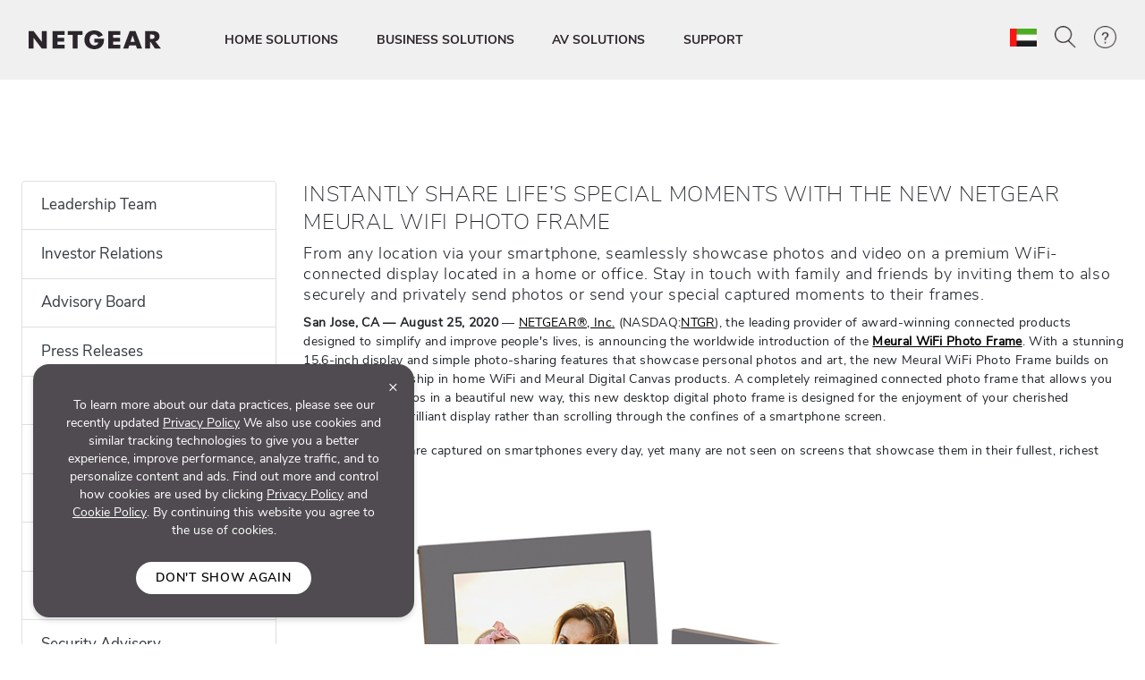

--- FILE ---
content_type: text/html; charset=utf-8
request_url: https://www.netgear.com/ae/about/press-releases/2020/wifi-photo-frame/
body_size: 254077
content:







<!DOCTYPE html>
<!--[if lt IE 7]><html class="no-js lt-ie9 lt-ie8 lt-ie7"><![endif]-->
<!--[if IE 7]><html class="no-js lt-ie9 lt-ie8"><![endif]-->
<!--[if IE 8]><html class="no-js lt-ie9"><![endif]-->
<!--[if gt IE 8]><!-->
<html class="no-js" lang="en">
<!--<![endif]-->
<head>
    <meta charset="UTF-8">
    <meta http-equiv="X-UA-Compatible" content="IE=edge">
    <meta name="viewport" content="width=device-width, initial-scale=1">
    <title>MEURAL WIFI PHOTO FRAME | 2020 | Press Releases | About Us | NETGEAR</title>

    <link rel="preload" href="/ae/system/v4.46/assets/css/bundleheader.min.css" as="style" fetchpriority="high">
    <link rel="stylesheet" href="/ae/system/v4.46/assets/css/bundleheader.min.css" as="style" fetchpriority="high">
        <link rel="preload" href="https://assets.sitescdn.net/answers-search-bar/v1.0/answers.css" as="style" onload="this.onload=null;this.rel='stylesheet'" />
        <script type="text/javascript"  src="https://assets.sitescdn.net/answers-search-bar/v1.0/answerstemplates.compiled.min.js" defer>
        </script>
        <script type="text/javascript"  src="https://assets.sitescdn.net/answers-search-bar/v1.0/answers.min.js"
                onload="ANSWERS.domReady(initAnswers)"
                defer>
        </script>
                
    <meta name="description" content="">
    <meta name="keywords" content="">
    <meta property="og:title" content="MEURAL WIFI PHOTO FRAME | 2020 | Press Releases | About Us | NETGEAR" />
    <meta property="og:type" content="website" />
    <meta property="og:image" content="https://www.netgear.com/system/assets/images/OG_CHP.jpg" />
    <meta property="og:url" content="https://www.netgear.com/ae/about/press-releases/2020/wifi-photo-frame/" />
    <meta property="og:site_name" content="NETGEAR" />
    <meta property="og:description" content="" />
    <meta name="lang" content="en" />
    <meta name="author" content="NETGEAR">
    <meta name="twitter:card" content="summary" />
    <meta name="twitter:site" content="@netgear" />
    <meta name="twitter:title" content="MEURAL WIFI PHOTO FRAME | 2020 | Press Releases | About Us | NETGEAR" />
    <meta name="twitter:description" content="" />
    <meta name="twitter:image" content="https://www.netgear.com/system/assets/images/OG_CHP.jpg" />
    <meta name="twitter:url" content="https://www.netgear.com/ae/about/press-releases/2020/wifi-photo-frame/" />
    <link rel="canonical" href="https://www.netgear.com/ae/about/press-releases/2020/wifi-photo-frame/" />
    <link rel="shortcut icon" href="/favicon.ico" type="image/x-icon" />


        <script>
          var searchRedirectUrl = "/ae/search/";
        var NTGR = NTGR || {};
        NTGR.CartConfig = {
        storeDomain: "https://webapi.netgear.com/api/commerce/",
              displayCart: "no",
              path: "/ae",
              cognitoLoginHandlerUrl: "https://www.netgear.com/ae/loginhandler/",
              cognitoConsumerID: "6ugmuk2unj18pnmf08qjnoosjj",
              cognitoSupportConsumerID: "r4q7qhq6sabmq87a21p5763o5",
			  cognitoMySupportConsumerID: "5eaghuk1i3grv0kf2jakrucakj",
              cognitoMySupportBaseUrl: "",
              cognitoConsumerEnv: "prod",
              cognitoMode: "v2",
              nonCognitoMode: "v1",
              isCognitoEnabledCountry: "yes",
              cognitoDomain: "accounts2.netgear.com"
          }
        </script>

                        <meta name="lastpublisheddate" content="12/02/25" />

    
        <!--Pricespider-->
        <meta name="ps-key" content="14-59d2a2fbf5c42e0033c968c3">
        <meta name="ps-country" content="AE" />
        <meta name="ps-language" content="en" />
        <link rel="preload" href="/ae/system/v4.46/assets/scripts/jquery-3.5.1.min.js" as="script" />
        <link rel="preload" href="/ae/system/v4.46/assets/scripts/bundleheader.min.js" as="script" />
        <script src="/ae/system/v4.46/assets/scripts/jquery-3.5.1.min.js"></script>
        <script src="/ae/system/v4.46/assets/scripts/bundleheader.min.js"></script>

    <!-- leadanywhere start-->

    <!--  leadanywhere end-->
    <!-- GoogleTagManager -->
<script>(function(w,d,s,l,i){w[l]=w[l]||[];w[l].push({'gtm.start': new Date().getTime(),event:'gtm.js'});var f=d.getElementsByTagName(s)[0], j=d.createElement(s),dl=l!='dataLayer'?'&l='+l:'';j.async=true;j.src= 'https://www.googletagmanager.com/gtm.js?id='+i+dl;f.parentNode.insertBefore(j,f); })(window,document,'script','dataLayer','GTM-W36WVDM');</script>
    <!-- End Google Tag Manager -->

    <!--Result Section start-->
    <!--  Search box header start -->
    <!--  Search box header end -->

        <link rel="stylesheet" href="/ae/system/v4.46/assets/css/legacy/flexslider.min.css" defer>
    
        <!-- Css JS for About Page Starts-->
        <script src="/ae/system/v4.46/assets/scripts/about/about.min.js" defer></script>
        <link rel="stylesheet" href="/ae/system/v4.46/assets/css/about/about.min.css">
        <!-- Css JS for About Page Ends-->

    <!-- CSS for Find-My-Orbi -->
    <!-- CSS for Gaming Page -->
    <!-- CSS for Switches Default Page -->
    <!-- HTML5 Shim and Respond.js IE8 support of HTML5 elements and media queries -->
    

        <script>
                function initAnswers() {
                    ANSWERS.init({
                        apiKey: "9c832603e2d4c260afc2faeeaf4b48b6",
                        experienceKey: "search-en-ae",
                        experienceVersion: "PRODUCTION",
                        locale: "en_AE", // e.g. en
                        businessId: "4024027",
                        templateBundle: TemplateBundle.default,
                        onReady: function () {
                            // FOR DESKTOP VIEW ONLY
                            ANSWERS.addComponent("SearchBar", {
                                container: ".search_form",
                                name: "search-bar", //Must be unique for every search bar on the same page
                                redirectUrl: "/ae/search/", // REPLACE THIS WITH THE CORRECT URL OF THE SEARCH PAGE
                                placeholderText: "Search...",
                                submitIcon: "magnifying_glass"
                            });
                            //END
                            // FOR MOBILE VIEW ONLY
                            ANSWERS.addComponent("SearchBar", {
                                container: ".search_form_mobile",
                                name: "search-bar-mobile", //Must be unique for every search bar on the same page
                                redirectUrl: "/ae/search/", // REPLACE THIS WITH THE CORRECT URL OF THE SEARCH PAGE
                                placeholderText: "Search...",
                                submitIcon: "magnifying_glass"
                            });
                            // END
                        },
                    });
                }
        </script>
    <!-- Changes for PAgeLoad-->
    <!-- Preconnect external Libraries Begins-->
    <link rel="dns-prefetch" href="https://apps.bazaarvoice.com">
    <link rel="preconnect" href="https://apps.bazaarvoice.com">

    <link rel="dns-prefetch" href="https://cdnjs.cloudflare.com">
    <link rel="preconnect" href="https://cdnjs.cloudflare.com">

    <link rel="dns-prefetch" href="https://www.googletagmanager.com">
    <link rel="preconnect" href="https://www.googletagmanager.com">
    <!-- Preconnect external Libraries Ends-->
    <link rel="preload" as="font" href="/ae/system/v4.46/assets/fonts/Nunito/NunitoSans-Black.ttf" crossorigin="anonymous" fetchpriority="low" />
    <link rel="preload" as="font" href="/ae/system/v4.46/assets/fonts/Nunito/NunitoSans-Bold.ttf" crossorigin="anonymous" fetchpriority="low" />
    <link rel="preload" as="font" href="/ae/system/v4.46/assets/fonts/Nunito/NunitoSans-ExtraLight.ttf" crossorigin="anonymous" fetchpriority="low" />
    <link rel="preload" as="font" href="/ae/system/v4.46/assets/fonts/Nunito/NunitoSans-Light.ttf" crossorigin="anonymous" fetchpriority="low" />
    <link rel="preload" as="font" href="/ae/system/v4.46/assets/fonts/Nunito/NunitoSans-Regular.ttf" crossorigin="anonymous" fetchpriority="low" />
    <link rel="preload" as="font" href="/ae/system/v4.46/assets/fonts/Nunito/NunitoSans-SemiBold.ttf" crossorigin="anonymous" fetchpriority="low" />
    

    <link rel="preload" href="https://cdn.optimizely.com/js/18266200005.js" as="script" defer fetchpriority="low" />
    <link rel="stylesheet" href="https://cdnjs.cloudflare.com/ajax/libs/font-awesome/4.7.0/css/font-awesome.min.css" media="print" onload="this.media='all'">
            <link rel="preload" href="https://assets.sitescdn.net/answers-search-bar/v1.0/answers.css" as="style" onload="this.onload=null;this.rel='stylesheet'" />
    <script src="/ae/system/v4.46/assets/scripts/legacy/data-merged.min.js" defer fetchpriority="low"></script>
        <script src="/ae/system/v4.46/assets/scripts/navbar/autocomplete-search.min.js" defer fetchpriority="low"></script>
    
    <!--COGNITO SCRIPTS START-->
    <!-- <link rel="preload" href="https://accounts2.netgear.com/accounts-prod/consumerTokenManagement.js" as="script" defer fetchpriority="low" /> -->
    <script src="https://accounts2.netgear.com/accounts-prod/consumerTokenManagement.js" defer fetchpriority="low"></script>
    <!--COGNITO SCRIPTS END-->
    <!-- optimizelysnippetSTART-->
    <script type="text/plain" data-usercentrics="Optimizely" src="https://cdn.optimizely.com/js/18266200005.js" defer fetchpriority="low">
    </script>
    <!-- optimizelysnippetEND-->

    <script>
        $(document).ready(function () {
            AOS.refresh()
        });  //added to help with animations starting early/late
    </script>
        
    <link rel="preconnect" href="https://cdn.optimizely.com" fetchpriority="low">
    <link rel="dns-prefetch" href="https://webapi.netgear.com" fetchpriority="low">
    <link rel="preconnect" href="https://webapi.netgear.com" fetchpriority="low">
    
</head>
<body class="width-control">
    <!-- SHOW ERROR MESAGE IS COGNITO LOOPING CONDITION-->
    <!-- END-->
    <!--#region info-bar for old browser  -->
    <div id="info-bar" class="page-row">

    </div>
    <!--#endregion -->

    
            <noindex>


        <div class="d-none d-xl-block">
            <header>

    <a class="skip-main" href="#main">Skip to main content</a>
    <div class="fixed-top">
        

            

        <nav id="navbar" class="navbar navbar-expand-lg pt-3 pt-xl-4 pb-3 pb-xl-4 ntgr-nav header-dxa-default">
            <div class="nav-container container-fluid">

                                
<a class="navbar-brand" href="/ae/" title="">
    <span >
            <img id="logo" class="image-light" src="/ae/media/NETGEAR-Logo-White_tcm166-119365.png" alt="NETGEAR-Logo-White" width="148" height="21">
                    <img id="logo" class="image-dark" src="/ae/media/NETGEAR-Logo-Dark_tcm166-119366.png" alt="NETGEAR-Logo-Dark" width="148" height="21">
    </span>
</a>


    



    

                <button class="navbar-toggler" type="button" data-toggle="collapse" data-target="#navbarSupportedContent" aria-controls="navbarSupportedContent" aria-expanded="false" aria-label="Toggle navigation">
                    <span class="navbar-toggler-icon"></span>
                </button>
                <div class="collapse navbar-collapse menu-wrapper" id="navbarSupportedContent" typeof="Region" resource="Header">
                                    
<ul id="nav-wrapper" class="navbar-nav mr-auto nav-dropdown-items">
        <!--Primary Navigation-->
<li id="HOME SOLUTIONS" class="nav-item dropdown main-drop position-static pr-5">
                        <a class="nav-link nav-menu" href="/ae/home/" role="button" data-toggle="dropdown" aria-haspopup="true" aria-expanded="false" gtm-data="/ae/home">
                            HOME SOLUTIONS
                        </a>

                    <div class="nav_wrapper">
                        <div class="dropdown-menu  top-auto  bg-nav w-100 drop-menu chp" aria-labelledby="HOME SOLUTIONS">
                            <div class="nav-container container">
                                <div class="row">
                                    <!--Outer row-->
                                    <div class="col-md-7 border-r border-b category-left">
                                        <!--Highlighted Navigation-->
                                        <div class="row border-b border-t top_section">
                                                        <div class="col mt-2 mb-2">
                                                            <!--Wrapper-->
                                                            <a class="title" href="/ae/home/" data-gtm-menu="HOME SOLUTIONS > SHOP HOME">
                                                                SHOP HOME
                                                            </a>
                                                        </div>
                                                        <div class="col mt-2 mb-2">
                                                            <!--Wrapper-->
                                                            <a class="title" href="/ae/home/wifi/mesh/orbi/" data-gtm-menu="HOME SOLUTIONS > ORBI PREMIUM WIFI">
                                                                ORBI PREMIUM WIFI
                                                            </a>
                                                        </div>
                                                        <div class="col mt-2 mb-2">
                                                            <!--Wrapper-->
                                                            <a class="title" href="/ae/home/mobile-wifi/portable-wifi/" data-gtm-menu="HOME SOLUTIONS > NIGHTHAWK MOBILE WIFI">
                                                                NIGHTHAWK MOBILE WIFI
                                                            </a>
                                                        </div>
                                        </div>

                                        <!--List Navigation-->
                                        <div class="row bottom_section">
                                                    <div class="col">
                                                                <div id="image_list" class="mt-3 pb-1 ">
                                                                        <p class="title no-hover">Home WiFi</p>
                                                                    <ul class="image_list">
                                                                                    <li class="image-list-item item ">
                                                                                        <a href="/ae/home/wifi/mesh/" data-gtm-menu="HOME SOLUTIONS > Home WiFi > Whole Home Mesh WiFi">
                                                                                            Whole Home Mesh WiFi
                                                                                                                                                                                    </a>
                                                                                    </li>
                                                                                    <li class="image-list-item item ">
                                                                                        <a href="/ae/home/wifi/routers/" data-gtm-menu="HOME SOLUTIONS > Home WiFi > WiFi Routers">
                                                                                            WiFi Routers
                                                                                                                                                                                    </a>
                                                                                    </li>
                                                                                    <li class="image-list-item item ">
                                                                                        <a href="/ae/home/wifi/range-extenders/" data-gtm-menu="HOME SOLUTIONS > Home WiFi > WiFi Range Extenders">
                                                                                            WiFi Range Extenders
                                                                                                                                                                                    </a>
                                                                                    </li>
                                                                                    <li class="image-list-item item ">
                                                                                        <a href="/ae/home/wifi/adapters/" data-gtm-menu="HOME SOLUTIONS > Home WiFi > USB WiFi Adapters">
                                                                                            USB WiFi Adapters
                                                                                                                                                                                    </a>
                                                                                    </li>
                                                                                    <li class="image-list-item item ">
                                                                                        <a href="/ae/home/wifi/routers/listing-filter/gam-gamingrouter/" data-gtm-menu="HOME SOLUTIONS > Home WiFi > Gaming Routers">
                                                                                            Gaming Routers
                                                                                                                                                                                    </a>
                                                                                    </li>
                                                                    </ul>
                                                                </div>
                                                    </div>
                                                    <div class="col">
                                                                <div id="image_list" class="mt-3 pb-1 ">
                                                                        <p class="title no-hover">Mobile WiFi</p>
                                                                    <ul class="image_list">
                                                                                    <li class="image-list-item item ">
                                                                                        <a href="/ae/home/mobile-wifi/hotspots/" data-gtm-menu="HOME SOLUTIONS > Mobile WiFi > 4G/5G Mobile Hotspots">
                                                                                            4G/5G Mobile Hotspots
                                                                                                                                                                                    </a>
                                                                                    </li>
                                                                                    <li class="image-list-item item ">
                                                                                        <a href="/ae/home/mobile-wifi/routers/" data-gtm-menu="HOME SOLUTIONS > Mobile WiFi > 4G/5G Mobile WiFi Routers">
                                                                                            4G/5G Mobile WiFi Routers
                                                                                                                                                                                    </a>
                                                                                    </li>
                                                                                    <li class="image-list-item item ">
                                                                                        <a href="/ae/home/mobile-wifi/lte-modems/" data-gtm-menu="HOME SOLUTIONS > Mobile WiFi > 4G LTE Modems">
                                                                                            4G LTE Modems
                                                                                                                                                                                    </a>
                                                                                    </li>
                                                                    </ul>
                                                                </div>
                                                                <div id="image_list" class="mt-3 pb-1 ">
                                                                        <p class="title no-hover">Wired Networking</p>
                                                                    <ul class="image_list">
                                                                                    <li class="image-list-item item ">
                                                                                        <a href="/ae/business/wired/switches/" data-gtm-menu="HOME SOLUTIONS > Wired Networking > Switches">
                                                                                            Switches
                                                                                                                                                                                    </a>
                                                                                    </li>
                                                                    </ul>
                                                                </div>
                                                    </div>
                                                    <div class="col">
                                                                <div id="image_list" class="mt-3 pb-1 meural">
                                                                        <p class="title no-hover">Digital Frame</p>
                                                                    <ul class="image_list">
                                                                                    <li class="image-list-item item ">
                                                                                        <a href="/ae/home/digital-art-canvas/canvasii/" data-gtm-menu="HOME SOLUTIONS > Digital Frame > Meural Canvas II">
                                                                                            Meural Canvas II
                                                                                                                                                                                    </a>
                                                                                    </li>
                                                                                    <li class="image-list-item item ">
                                                                                        <a href="/ae/home/digital-art-canvas/photoframe/" data-gtm-menu="HOME SOLUTIONS > Digital Frame > Meural WiFi Photo Frame">
                                                                                            Meural WiFi Photo Frame
                                                                                                                                                                                    </a>
                                                                                    </li>
                                                                    </ul>
                                                                </div>
                                                    </div>
                                        </div>
                                    </div>

                                    <div class="col-md-5 border-b category-right">
                                        <div class="row border-t top_section">
                                                        <div class="col mt-2 mb-2">
                                                            <p class="title">SERVICES &amp; SUBSCRIPTIONS</p>
                                                        </div>
                                                                                                    <div class="col mt-2 mb-2">
                                                            <p class="title">LEARNING CENTER</p>
                                                        </div>

                                        </div>
                                        <div class="row bottom_section">
                                                    <div class="col">
                                                        <div id="image_list" class="mt-3 pb-1">
                                                            <ul class="image_list">
                                                                            <li class="image-list-item item ">
                                                                                <a href="/ae/home/services/armor/" data-gtm-menu="HOME SOLUTIONS > SERVICES &amp; SUBSCRIPTIONS > NETGEAR Armor">
                                                                                    NETGEAR Armor
                                                                                                                                                                    </a>
                                                                            </li>
                                                                            <li class="image-list-item item ">
                                                                                <a href="/ae/home/services/prosupport/" data-gtm-menu="HOME SOLUTIONS > SERVICES &amp; SUBSCRIPTIONS > NETGEAR ProSupport">
                                                                                    NETGEAR ProSupport
                                                                                                                                                                    </a>
                                                                            </li>
                                                                            <li class="image-list-item item ">
                                                                                <a href="/ae/home/services/smart-parental-controls/" data-gtm-menu="HOME SOLUTIONS > SERVICES &amp; SUBSCRIPTIONS > NETGEAR Smart Parental Controls">
                                                                                    NETGEAR Smart Parental Controls
                                                                                                                                                                    </a>
                                                                            </li>
                                                            </ul>
                                                        </div>
                                                    </div>
                                                                                                    <div class="col">
                                                            <div id="image_list" class="mt-3 pb-1">
                                                                <ul class="image_list">
                                                                                <li class="image-list-item item ">
                                                                                    <a href="/ae/blog/" data-gtm-menu="HOME SOLUTIONS > LEARNING CENTER > Blog">
                                                                                        Blog
                                                                                    </a>
                                                                                </li>
                                                                                <li class="image-list-item item ">
                                                                                    <a href="/ae/home/discover/wifi7/" data-gtm-menu="HOME SOLUTIONS > LEARNING CENTER > WiFi 7">
                                                                                        WiFi 7
                                                                                    </a>
                                                                                </li>
                                                                                <li class="image-list-item item ">
                                                                                    <a href="/ae/home/wifi/wifi6e/" data-gtm-menu="HOME SOLUTIONS > LEARNING CENTER > WiFi 6E">
                                                                                        WiFi 6E
                                                                                    </a>
                                                                                </li>
                                                                                <li class="image-list-item item ">
                                                                                    <a href="/ae/home/discover/mesh-wifi/" data-gtm-menu="HOME SOLUTIONS > LEARNING CENTER > What is Mesh WiFi?">
                                                                                        What is Mesh WiFi?
                                                                                    </a>
                                                                                </li>
                                                                                <li class="image-list-item item ">
                                                                                    <a href="/ae/home/mobile-wifi/portable-wifi/" data-gtm-menu="HOME SOLUTIONS > LEARNING CENTER > 5G Mobile WiFi">
                                                                                        5G Mobile WiFi
                                                                                    </a>
                                                                                </li>
                                                                                <li class="image-list-item item ">
                                                                                    <a href="/ae/home/wifi/mesh/tri-band-quad-band/" data-gtm-menu="HOME SOLUTIONS > LEARNING CENTER > Tri-Band / Quad-Band WiFi">
                                                                                        Tri-Band / Quad-Band WiFi
                                                                                    </a>
                                                                                </li>
                                                                                <li class="image-list-item item ">
                                                                                    <a href="/ae/home/mobile-wifi/fixedwireless/" data-gtm-menu="HOME SOLUTIONS > LEARNING CENTER > 4G/5G Fixed Wireless For Home">
                                                                                        4G/5G Fixed Wireless For Home
                                                                                    </a>
                                                                                </li>
                                                                                <li class="image-list-item item ">
                                                                                    <a href="/ae/security/" data-gtm-menu="HOME SOLUTIONS > LEARNING CENTER > Security and Trust">
                                                                                        Security and Trust
                                                                                    </a>
                                                                                </li>
                                                                </ul>
                                                            </div>
                                                        </div>

                                        </div>
                                    </div>
                                </div>

                                <div class="row shop-by-brands-wrap pt-2 pb-2">
                                    <div class="col text-center">
                                        <div class="shop-by-brands">
                                            <div class="d-flex justify-content-center align-items-center">
                                                <div class="title text-uppercase text-nowrap">Shop By Brand :</div>
                                                            <div class="shop-by-links">
                                                                <a href="/ae/home/wifi/mesh/orbi/" data-gtm-menu="shop by brands > Orbi" title="Orbi">
                                                                    <img src="/ae/media/orbi%20logo_tcm166-128268.png" alt="Orbi" fetchpriority="low"/>
                                                                </a>
                                                            </div>
                                                            <div class="shop-by-links">
                                                                <a href="/ae/home/wifi/routers/nighthawk/" data-gtm-menu="shop by brands > Nighthawk" title="Nighthawk">
                                                                    <img src="/ae/media/nighthawk-logo_tcm166-128269.png" alt="Nighthawk" fetchpriority="low"/>
                                                                </a>
                                                            </div>
                                                            <div class="shop-by-links">
                                                                <a href="/ae/home/digital-art-canvas/" data-gtm-menu="shop by brands > Meural" title="Meural">
                                                                    <img src="/ae/media/meural-logo_tcm166-128271.png" alt="Meural" fetchpriority="low"/>
                                                                </a>
                                                            </div>
                                                            <div class="shop-by-links">
                                                                <a href="/ae/business/" data-gtm-menu="shop by brands > Biz" title="Biz">
                                                                    <img src="/ae/media/biz%20logo_tcm166-128272.png" alt="Biz" fetchpriority="low"/>
                                                                </a>
                                                            </div>
                                            </div>
                                        </div>
                                    </div>
                                </div>

                            </div>
                        </div>
                    </div>

            </li>
        <!--Primary Navigation-->
<li id="BUSINESS SOLUTIONS" class="nav-item dropdown main-drop position-static pr-5">
                        <a class="nav-link nav-menu" href="/ae/business/" role="button" data-toggle="dropdown" aria-haspopup="true" aria-expanded="false" gtm-data="/ae/business">
                            BUSINESS SOLUTIONS
                        </a>

                    <div class="nav_wrapper">
                        <div class="dropdown-menu  top-auto  bg-nav w-100 drop-menu smb" aria-labelledby="BUSINESS SOLUTIONS">
                            <div class="nav-container container">
                                <div class="row">
                                    <!--Outer row-->
                                    <div class="col-md-7 border-r border-b category-left">
                                        <!--Highlighted Navigation-->
                                        <div class="row border-b border-t top_section">
                                                        <div class="col mt-2 mb-2">
                                                            <!--Wrapper-->
                                                            <a class="title" href="/ae/business/" data-gtm-menu="BUSINESS SOLUTIONS > ALL BUSINESS">
                                                                ALL BUSINESS
                                                            </a>
                                                        </div>
                                        </div>

                                        <!--List Navigation-->
                                        <div class="row bottom_section">
                                                    <div class="col">
                                                                <div id="image_list" class="mt-3 pb-1 ">
                                                                        <p class="title no-hover">Wireless Networking</p>
                                                                    <ul class="image_list">
                                                                                    <li class="image-list-item item ">
                                                                                        <a href="/ae/business/wifi/access-points/listing-filter/smbnet-wireless-accpoi-remgmt/" data-gtm-menu="BUSINESS SOLUTIONS > Wireless Networking > Pro WiFi Access Points">
                                                                                            Pro WiFi Access Points
                                                                                                                                                                                    </a>
                                                                                    </li>
                                                                                    <li class="image-list-item item ">
                                                                                        <a href="/ae/business/wifi/access-points/listing-filter/ax-wifi6e1/ax-wifi6/smbnet-wireless-accpoi-locmgmt/" data-gtm-menu="BUSINESS SOLUTIONS > Wireless Networking > Business Essentials Access Points">
                                                                                            Business Essentials Access Points
                                                                                                                                                                                    </a>
                                                                                    </li>
                                                                    </ul>
                                                                </div>
                                                                <div id="image_list" class="mt-3 pb-1 ">
                                                                        <p class="title no-hover">Wired Networking</p>
                                                                    <ul class="image_list">
                                                                                    <li class="image-list-item item ">
                                                                                        <a href="/ae/business/wired/switches/multi-gig/" data-gtm-menu="BUSINESS SOLUTIONS > Wired Networking > Multi-Gig Switches">
                                                                                            Multi-Gig Switches
                                                                                                                                                                                    </a>
                                                                                    </li>
                                                                                    <li class="image-list-item item ">
                                                                                        <a href="/ae/business/solutions/poe/devices/" data-gtm-menu="BUSINESS SOLUTIONS > Wired Networking > PoE Switches">
                                                                                            PoE Switches
                                                                                                                                                                                    </a>
                                                                                    </li>
                                                                                    <li class="image-list-item item ">
                                                                                        <a href="/ae/business/wired/switches/fully-managed/" data-gtm-menu="BUSINESS SOLUTIONS > Wired Networking > Managed Switches">
                                                                                            Managed Switches
                                                                                                                                                                                    </a>
                                                                                    </li>
                                                                                    <li class="image-list-item item ">
                                                                                        <a href="/ae/business/wired/switches/smart-cloud/" data-gtm-menu="BUSINESS SOLUTIONS > Wired Networking > Smart Cloud Managed Switches">
                                                                                            Smart Cloud Managed Switches
                                                                                                                                                                                    </a>
                                                                                    </li>
                                                                                    <li class="image-list-item item ">
                                                                                        <a href="/ae/business/wired/switches/smart/" data-gtm-menu="BUSINESS SOLUTIONS > Wired Networking > Smart Managed Switches">
                                                                                            Smart Managed Switches
                                                                                                                                                                                    </a>
                                                                                    </li>
                                                                                    <li class="image-list-item item ">
                                                                                        <a href="/ae/business/wired/switches/plus/" data-gtm-menu="BUSINESS SOLUTIONS > Wired Networking > Easy Smart Managed Switches">
                                                                                            Easy Smart Managed Switches
                                                                                                                                                                                    </a>
                                                                                    </li>
                                                                                    <li class="image-list-item item ">
                                                                                        <a href="/ae/business/wired/switches/unmanaged/" data-gtm-menu="BUSINESS SOLUTIONS > Wired Networking > Unmanaged Switches">
                                                                                            Unmanaged Switches
                                                                                                                                                                                    </a>
                                                                                    </li>
                                                                    </ul>
                                                                </div>
                                                    </div>
                                                    <div class="col">
                                                                <div id="image_list" class="mt-3 pb-1 ">
                                                                        <p class="title no-hover">Routing</p>
                                                                    <ul class="image_list">
                                                                                    <li class="image-list-item item ">
                                                                                        <a href="/ae/business/wired/routers/pr60x/" data-gtm-menu="BUSINESS SOLUTIONS > Routing > Pro Routers">
                                                                                            Pro Routers
                                                                                                                                                                                    </a>
                                                                                    </li>
                                                                    </ul>
                                                                </div>
                                                                <div id="image_list" class="mt-3 pb-1 ">
                                                                        <p class="title no-hover">Mobile WiFi</p>
                                                                    <ul class="image_list">
                                                                                    <li class="image-list-item item ">
                                                                                        <a href="/ae/business/services/insight/mobile-hotspot/" data-gtm-menu="BUSINESS SOLUTIONS > Mobile WiFi > Insight Pro on Mobile Hotspots">
                                                                                            Insight Pro on Mobile Hotspots
                                                                                                                                                                                    </a>
                                                                                    </li>
                                                                                    <li class="image-list-item item ">
                                                                                        <a href="/ae/home/mobile-wifi/hotspots/" data-gtm-menu="BUSINESS SOLUTIONS > Mobile WiFi > 4G/5G Mobile Hotspots">
                                                                                            4G/5G Mobile Hotspots
                                                                                                                                                                                    </a>
                                                                                    </li>
                                                                                    <li class="image-list-item item ">
                                                                                        <a href="/ae/home/mobile-wifi/lte-modems/" data-gtm-menu="BUSINESS SOLUTIONS > Mobile WiFi > 4G LTE Modems">
                                                                                            4G LTE Modems
                                                                                                                                                                                    </a>
                                                                                    </li>
                                                                                    <li class="image-list-item item ">
                                                                                        <a href="/ae/home/mobile-wifi/routers/" data-gtm-menu="BUSINESS SOLUTIONS > Mobile WiFi > 4G WiFi Routers For Home">
                                                                                            4G WiFi Routers For Home
                                                                                                                                                                                    </a>
                                                                                    </li>
                                                                    </ul>
                                                                </div>
                                                                <div id="image_list" class="mt-3 pb-1 ">
                                                                        <p class="title no-hover">Software</p>
                                                                    <ul class="image_list">
                                                                                    <li class="image-list-item item ">
                                                                                        <a href="/ae/business/services/insight/" data-gtm-menu="BUSINESS SOLUTIONS > Software > NETGEAR Insight Management">
                                                                                            NETGEAR Insight Management
                                                                                                                                                                                    </a>
                                                                                    </li>
                                                                    </ul>
                                                                </div>
                                                                <div id="image_list" class="mt-3 pb-1 ">
                                                                        <p class="title no-hover">Accessories</p>
                                                                    <ul class="image_list">
                                                                                    <li class="image-list-item item ">
                                                                                        <a href="/ae/business/wired/switches/accessories/" data-gtm-menu="BUSINESS SOLUTIONS > Accessories > Business Accessories">
                                                                                            Business Accessories
                                                                                                                                                                                    </a>
                                                                                    </li>
                                                                    </ul>
                                                                </div>
                                                    </div>
                                                    <div class="col">
                                                                <div id="image_list" class="mt-3 pb-1 ">
                                                                        <p class="title no-hover">Applications</p>
                                                                    <ul class="image_list">
                                                                                    <li class="image-list-item item ">
                                                                                        <a href="/ae/business/solutions/total-network-solution/" data-gtm-menu="BUSINESS SOLUTIONS > Applications > Total Network Solution">
                                                                                            Total Network Solution
                                                                                                                                                                                    </a>
                                                                                    </li>
                                                                                    <li class="image-list-item item ">
                                                                                        <a href="/ae/business/solutions/var/" data-gtm-menu="BUSINESS SOLUTIONS > Applications > VARs &amp; MSPs">
                                                                                            VARs &amp; MSPs
                                                                                                                                                                                    </a>
                                                                                    </li>
                                                                                    <li class="image-list-item item ">
                                                                                        <a href="/ae/business/solutions/it-manager/" data-gtm-menu="BUSINESS SOLUTIONS > Applications > IT Professionals">
                                                                                            IT Professionals
                                                                                                                                                                                    </a>
                                                                                    </li>
                                                                                    <li class="image-list-item item ">
                                                                                        <a href="/ae/business/solutions/smb/" data-gtm-menu="BUSINESS SOLUTIONS > Applications > Mid-Sized Business">
                                                                                            Mid-Sized Business
                                                                                                                                                                                    </a>
                                                                                    </li>
                                                                                    <li class="image-list-item item ">
                                                                                        <a href="/ae/business/solutions/small-business-home-office/" data-gtm-menu="BUSINESS SOLUTIONS > Applications > Small Business - Home Office">
                                                                                            Small Business - Home Office
                                                                                                                                                                                    </a>
                                                                                    </li>
                                                                    </ul>
                                                                </div>
                                                                <div id="image_list" class="mt-3 pb-1 ">
                                                                        <p class="title no-hover">Support</p>
                                                                    <ul class="image_list">
                                                                                    <li class="image-list-item item ">
                                                                                        <a href="/ae/business/services/" data-gtm-menu="BUSINESS SOLUTIONS > Support > Professional Services">
                                                                                            Professional Services
                                                                                                                                                                                    </a>
                                                                                    </li>
                                                                                    <li class="image-list-item item ">
                                                                                        <a href="/ae/business/services/pro-it-designsupport/" data-gtm-menu="BUSINESS SOLUTIONS > Support > Pro IT Network Design Services">
                                                                                            Pro IT Network Design Services
                                                                                                                                                                                    </a>
                                                                                    </li>
                                                                                    <li class="image-list-item item ">
                                                                                        <a href="/ae/av/services/prowifi-designsupport/" data-gtm-menu="BUSINESS SOLUTIONS > Support > Pro WiFi Network Design Services">
                                                                                            Pro WiFi Network Design Services
                                                                                                                                                                                    </a>
                                                                                    </li>
                                                                    </ul>
                                                                </div>
                                                    </div>
                                        </div>
                                    </div>

                                    <div class="col-md-5 border-b category-right">
                                        <div class="row border-t top_section">
                                                        <div class="col mt-2 mb-2">
                                                            <p class="title">RESOURCES</p>
                                                        </div>
                                                                                                    <div class="col mt-2 mb-2">
                                                            <p class="title">LEARNING CENTER</p>
                                                        </div>

                                        </div>
                                        <div class="row bottom_section">
                                                    <div class="col">
                                                        <div id="image_list" class="mt-3 pb-1">
                                                            <ul class="image_list">
                                                                            <li class="image-list-item item ">
                                                                                <a href="https://powershift.netgear.com/" data-gtm-menu="BUSINESS SOLUTIONS > RESOURCES > Partner Portal">
                                                                                    Partner Portal
                                                                                                                                                                    </a>
                                                                            </li>
                                                                            <li class="image-list-item item ">
                                                                                <a href="https://selector.netgear.com/explore/switches/us" data-gtm-menu="BUSINESS SOLUTIONS > RESOURCES > Switch Selector">
                                                                                    Switch Selector
                                                                                                                                                                    </a>
                                                                            </li>
                                                                            <li class="image-list-item item ">
                                                                                <a href="https://www.downloads.netgear.com/files/netgear/pdfs/NETGEAR-Interactive-Catalog.pdf" data-gtm-menu="BUSINESS SOLUTIONS > RESOURCES > Product Catalog">
                                                                                    Product Catalog
                                                                                                                                                                    </a>
                                                                            </li>
                                                                            <li class="image-list-item item ">
                                                                                <a href="/ae/business/solutions/podcast/" data-gtm-menu="BUSINESS SOLUTIONS > RESOURCES > Switched on Thinking Podcast">
                                                                                    Switched on Thinking Podcast
                                                                                                                                                                    </a>
                                                                            </li>
                                                                            <li class="image-list-item item ">
                                                                                <a href="/ae/business/services/why-register/" data-gtm-menu="BUSINESS SOLUTIONS > RESOURCES > Why Register">
                                                                                    Why Register
                                                                                                                                                                    </a>
                                                                            </li>
                                                                            <li class="image-list-item item ">
                                                                                <a href="/ae/business/events/" data-gtm-menu="BUSINESS SOLUTIONS > RESOURCES > Events">
                                                                                    Events
                                                                                                                                                                    </a>
                                                                            </li>
                                                            </ul>
                                                        </div>
                                                    </div>
                                                                                                    <div class="col">
                                                            <div id="image_list" class="mt-3 pb-1">
                                                                <ul class="image_list">
                                                                                <li class="image-list-item item ">
                                                                                    <a href="/ae/business/wifi/wifi6e/" data-gtm-menu="BUSINESS SOLUTIONS > LEARNING CENTER > WiFi 6E Access Points">
                                                                                        WiFi 6E Access Points
                                                                                    </a>
                                                                                </li>
                                                                                <li class="image-list-item item ">
                                                                                    <a href="/ae/business/wifi/access-points/wifi6/" data-gtm-menu="BUSINESS SOLUTIONS > LEARNING CENTER > WiFi 6 Access Points">
                                                                                        WiFi 6 Access Points
                                                                                    </a>
                                                                                </li>
                                                                                <li class="image-list-item item ">
                                                                                    <a href="/ae/business/solutions/poe/overview/" data-gtm-menu="BUSINESS SOLUTIONS > LEARNING CENTER > PoE: Power over Ethernet">
                                                                                        PoE: Power over Ethernet
                                                                                    </a>
                                                                                </li>
                                                                                <li class="image-list-item item ">
                                                                                    <a href="/ae/business/solutions/av-over-ip/" data-gtm-menu="BUSINESS SOLUTIONS > LEARNING CENTER > ProAV / AV over IP">
                                                                                        ProAV / AV over IP
                                                                                    </a>
                                                                                </li>
                                                                                <li class="image-list-item item ">
                                                                                    <a href="/ae/business/wired/switches/smart-managed-pro/10gigabit/" data-gtm-menu="BUSINESS SOLUTIONS > LEARNING CENTER > 10-Gigabit Switching">
                                                                                        10-Gigabit Switching
                                                                                    </a>
                                                                                </li>
                                                                                <li class="image-list-item item ">
                                                                                    <a href="/ae/business/wired/switches/multi-gig/" data-gtm-menu="BUSINESS SOLUTIONS > LEARNING CENTER > Multi-Gig switching">
                                                                                        Multi-Gig switching
                                                                                    </a>
                                                                                </li>
                                                                </ul>
                                                            </div>
                                                        </div>

                                        </div>
                                    </div>
                                </div>

                                <div class="row shop-by-brands-wrap pt-2 pb-2">
                                    <div class="col text-center">
                                        <div class="shop-by-brands">
                                            <div class="d-flex justify-content-center align-items-center">
                                                <div class="title text-uppercase text-nowrap">Shop By Brand :</div>
                                                            <div class="shop-by-links">
                                                                <a href="/ae/business/" data-gtm-menu="shop by brands > NETGEAR BUSINESS" title="NETGEAR BUSINESS">
                                                                    <img src="/ae/media/Netgear_Business_CenterAligned_Dark_tcm166-145111.png" alt="NETGEAR BUSINESS" fetchpriority="low"/>
                                                                </a>
                                                            </div>
                                                            <div class="shop-by-links">
                                                                <a href="/ae/av/" data-gtm-menu="shop by brands > NETGEAR AV" title="NETGEAR AV">
                                                                    <img src="/ae/media/NETGEAR_AV_logo_primary_colour_RGB_tcm166-145110.png" alt="NETGEAR AV" fetchpriority="low"/>
                                                                </a>
                                                            </div>
                                                            <div class="shop-by-links">
                                                                <a href="/ae/business/services/insight/" data-gtm-menu="shop by brands > NETGEAR INSIGHT" title="NETGEAR INSIGHT">
                                                                    <img src="/ae/media/NETGEAR_Insight_Center_Black_tcm166-145108.png" alt="NETGEAR INSIGHT" fetchpriority="low"/>
                                                                </a>
                                                            </div>
                                                            <div class="shop-by-links">
                                                                <a href="/ae/business/solutions/engage-controller/" data-gtm-menu="shop by brands > NETGEAR ENGAGE" title="NETGEAR ENGAGE">
                                                                    <img src="/ae/media/NETGEAR_Engage_Logo_Centered_tcm166-145109.png" alt="NETGEAR ENGAGE" fetchpriority="low"/>
                                                                </a>
                                                            </div>
                                            </div>
                                        </div>
                                    </div>
                                </div>

                            </div>
                        </div>
                    </div>

            </li>
        <!--Primary Navigation-->
<li id="AV SOLUTIONS" class="nav-item dropdown main-drop position-static pr-5">
                        <a class="nav-link nav-menu" href="/ae/business/av/" role="button" data-toggle="dropdown" aria-haspopup="true" aria-expanded="false" gtm-data="/ae/business/av">
                            AV SOLUTIONS
                        </a>

                    <div class="nav_wrapper">
                        <div class="dropdown-menu  top-auto  bg-nav w-100 drop-menu avs" aria-labelledby="AV SOLUTIONS">
                            <div class="nav-container container">
                                <div class="row">
                                    <!--Outer row-->
                                    <div class="col-md-7 border-r border-b category-left">
                                        <!--Highlighted Navigation-->
                                        <div class="row border-b border-t top_section">
                                                        <div class="col mt-2 mb-2">
                                                            <!--Wrapper-->
                                                            <a class="title" href="/ae/av/" data-gtm-menu="AV SOLUTIONS > AV SOLUTIONS OVERVIEW">
                                                                AV SOLUTIONS OVERVIEW
                                                            </a>
                                                        </div>
                                        </div>

                                        <!--List Navigation-->
                                        <div class="row bottom_section">
                                                    <div class="col">
                                                                <div id="image_list" class="mt-3 pb-1 ">
                                                                        <p class="title no-hover">PRODUCTS</p>
                                                                    <ul class="image_list">
                                                                                    <li class="image-list-item item ">
                                                                                        <a href="/ae/business/wired/switches/fully-managed/m4250/" data-gtm-menu="AV SOLUTIONS > PRODUCTS > M4250 Managed Switches">
                                                                                            M4250 Managed Switches
                                                                                                                                                                                    </a>
                                                                                    </li>
                                                                                    <li class="image-list-item item ">
                                                                                        <a href="/ae/business/wired/switches/fully-managed/m4300/" data-gtm-menu="AV SOLUTIONS > PRODUCTS > M4300 Managed Switches">
                                                                                            M4300 Managed Switches
                                                                                                                                                                                    </a>
                                                                                    </li>
                                                                                    <li class="image-list-item item ">
                                                                                        <a href="/ae/business/wired/switches/fully-managed/m4350/" data-gtm-menu="AV SOLUTIONS > PRODUCTS > M4350 Managed Switches">
                                                                                            M4350 Managed Switches
                                                                                                                                                                                    </a>
                                                                                    </li>
                                                                                    <li class="image-list-item item ">
                                                                                        <a href="/ae/business/wired/switches/fully-managed/m4500/" data-gtm-menu="AV SOLUTIONS > PRODUCTS > M4500 Managed Switches">
                                                                                            M4500 Managed Switches
                                                                                                                                                                                    </a>
                                                                                    </li>
                                                                                    <li class="image-list-item item ">
                                                                                        <a href="/ae/business/solutions/engage-controller/" data-gtm-menu="AV SOLUTIONS > PRODUCTS > NETGEAR Engage Controller">
                                                                                            NETGEAR Engage Controller
                                                                                                                                                                                    </a>
                                                                                    </li>
                                                                                    <li class="image-list-item item ">
                                                                                        <a href="/ae/business/wired/routers/pr460x/" data-gtm-menu="AV SOLUTIONS > PRODUCTS > Pro Routers">
                                                                                            Pro Routers
                                                                                                                                                                                    </a>
                                                                                    </li>
                                                                                    <li class="image-list-item item ">
                                                                                        <a href="/ae/business/wifi/access-points/residential/" data-gtm-menu="AV SOLUTIONS > PRODUCTS > Pro WiFi Access Points">
                                                                                            Pro WiFi Access Points
                                                                                                                                                                                    </a>
                                                                                    </li>
                                                                                    <li class="image-list-item item ">
                                                                                        <a href="/ae/business/wired/switches/accessories/" data-gtm-menu="AV SOLUTIONS > PRODUCTS > Accessories">
                                                                                            Accessories
                                                                                                                                                                                    </a>
                                                                                    </li>
                                                                    </ul>
                                                                </div>
                                                    </div>
                                                    <div class="col">
                                                                <div id="image_list" class="mt-3 pb-1 ">
                                                                        <p class="title no-hover">APPLICATIONS</p>
                                                                    <ul class="image_list">
                                                                                    <li class="image-list-item item ">
                                                                                        <a href="/ae/business/solutions/av-over-ip/" data-gtm-menu="AV SOLUTIONS > APPLICATIONS > Commercial AV">
                                                                                            Commercial AV
                                                                                                                                                                                    </a>
                                                                                    </li>
                                                                                    <li class="image-list-item item ">
                                                                                        <a href="/ae/business/solutions/residential/" data-gtm-menu="AV SOLUTIONS > APPLICATIONS > Residential AV">
                                                                                            Residential AV
                                                                                                                                                                                    </a>
                                                                                    </li>
                                                                                    <li class="image-list-item item ">
                                                                                        <a href="/ae/business/solutions/broadcast/" data-gtm-menu="AV SOLUTIONS > APPLICATIONS > Broadcast AV">
                                                                                            Broadcast AV
                                                                                                                                                                                    </a>
                                                                                    </li>
                                                                    </ul>
                                                                </div>
                                                                <div id="image_list" class="mt-3 pb-1 ">
                                                                        <p class="title no-hover">SUPPORT</p>
                                                                    <ul class="image_list">
                                                                                    <li class="image-list-item item ">
                                                                                        <a href="/ae/business/services/" data-gtm-menu="AV SOLUTIONS > SUPPORT > Professional Services">
                                                                                            Professional Services
                                                                                                                                                                                    </a>
                                                                                    </li>
                                                                                    <li class="image-list-item item ">
                                                                                        <a href="/ae/business/av/services/proav-designsupport/" data-gtm-menu="AV SOLUTIONS > SUPPORT > Pro AV Network Design Services">
                                                                                            Pro AV Network Design Services
                                                                                                                                                                                    </a>
                                                                                    </li>
                                                                                    <li class="image-list-item item ">
                                                                                        <a href="/ae/business/av/services/prowifi-designsupport/" data-gtm-menu="AV SOLUTIONS > SUPPORT > Pro WiFi Network Design Services">
                                                                                            Pro WiFi Network Design Services
                                                                                                                                                                                    </a>
                                                                                    </li>
                                                                    </ul>
                                                                </div>
                                                    </div>
                                                    <div class="col">
                                                                <div id="image_list" class="mt-3 pb-1 ">
                                                                        <p class="title no-hover">PARTNERS</p>
                                                                    <ul class="image_list">
                                                                                    <li class="image-list-item item ">
                                                                                        <a href="https://powershift.netgear.com/" data-gtm-menu="AV SOLUTIONS > PARTNERS > Become a Partner">
                                                                                            Become a Partner
                                                                                                                                                                                    </a>
                                                                                    </li>
                                                                                    <li class="image-list-item item ">
                                                                                        <a href="/ae/business/solutions/proav-partners/" data-gtm-menu="AV SOLUTIONS > PARTNERS > Broadcast and AV Partners">
                                                                                            Broadcast and AV Partners
                                                                                                                                                                                    </a>
                                                                                    </li>
                                                                    </ul>
                                                                </div>
                                                    </div>
                                        </div>
                                    </div>

                                    <div class="col-md-5 border-b category-right">
                                        <div class="row border-t top_section">
                                                                                                    <div class="col mt-2 mb-2">
                                                            <p class="title">RESOURCES</p>
                                                        </div>
                                                        <div class="col mt-2 mb-2">
                                                            <p class="title">LEARNING CENTER</p>
                                                        </div>

                                        </div>
                                        <div class="row bottom_section">
                                                                                                    <div class="col">
                                                            <div id="image_list" class="mt-3 pb-1">
                                                                <ul class="image_list">
                                                                                <li class="image-list-item item ">
                                                                                    <a href="/ae/business/solutions/proav-resources/" data-gtm-menu="AV SOLUTIONS > RESOURCES > AV Resource Center">
                                                                                        AV Resource Center
                                                                                    </a>
                                                                                </li>
                                                                                <li class="image-list-item item ">
                                                                                    <a href="https://www.youtube.com/playlist?list=PLFEynmsUAifjEfY4P1bqYoAhjnJ6kWprZ" data-gtm-menu="AV SOLUTIONS > RESOURCES > Webinars">
                                                                                        Webinars
                                                                                    </a>
                                                                                </li>
                                                                                <li class="image-list-item item ">
                                                                                    <a href="https://www.netgear.com/hub/pressroom/" data-gtm-menu="AV SOLUTIONS > RESOURCES > Press Room">
                                                                                        Press Room
                                                                                    </a>
                                                                                </li>
                                                                                <li class="image-list-item item ">
                                                                                    <a href="https://community.netgear.com/t5/pro-av-over-ip-switches/bd-p/en-business-pro-av-over-ip-switches" data-gtm-menu="AV SOLUTIONS > RESOURCES > Community">
                                                                                        Community
                                                                                    </a>
                                                                                </li>
                                                                                <li class="image-list-item item ">
                                                                                    <a href="/ae/business/events/" data-gtm-menu="AV SOLUTIONS > RESOURCES > Events">
                                                                                        Events
                                                                                    </a>
                                                                                </li>
                                                                </ul>
                                                            </div>
                                                        </div>
                                                        <div class="col">
                                                            <div id="image_list" class="mt-3 pb-1">
                                                                <ul class="image_list">
                                                                                <li class="image-list-item item ">
                                                                                    <a href="/ae/business/wifi/wifi6e/" data-gtm-menu="AV SOLUTIONS > LEARNING CENTER > WiFi 6E Access Points">
                                                                                        WiFi 6E Access Points
                                                                                    </a>
                                                                                </li>
                                                                                <li class="image-list-item item ">
                                                                                    <a href="/ae/business/wifi/access-points/wifi6/" data-gtm-menu="AV SOLUTIONS > LEARNING CENTER > WiFi 6 Access Points">
                                                                                        WiFi 6 Access Points
                                                                                    </a>
                                                                                </li>
                                                                                <li class="image-list-item item ">
                                                                                    <a href="/ae/business/solutions/poe/overview/" data-gtm-menu="AV SOLUTIONS > LEARNING CENTER > PoE: Power over Ethernet">
                                                                                        PoE: Power over Ethernet
                                                                                    </a>
                                                                                </li>
                                                                                <li class="image-list-item item ">
                                                                                    <a href="/ae/business/solutions/av-over-ip/" data-gtm-menu="AV SOLUTIONS > LEARNING CENTER > ProAV / AV over IP">
                                                                                        ProAV / AV over IP
                                                                                    </a>
                                                                                </li>
                                                                                <li class="image-list-item item ">
                                                                                    <a href="/ae/business/wired/switches/smart-managed-pro/10gigabit/" data-gtm-menu="AV SOLUTIONS > LEARNING CENTER > 10-Gigabit Switching">
                                                                                        10-Gigabit Switching
                                                                                    </a>
                                                                                </li>
                                                                                <li class="image-list-item item ">
                                                                                    <a href="/ae/business/wired/switches/multi-gig/" data-gtm-menu="AV SOLUTIONS > LEARNING CENTER > Multi-Gig switching">
                                                                                        Multi-Gig switching
                                                                                    </a>
                                                                                </li>
                                                                </ul>
                                                            </div>
                                                        </div>

                                        </div>
                                    </div>
                                </div>

                                <div class="row shop-by-brands-wrap pt-2 pb-2">
                                    <div class="col text-center">
                                        <div class="shop-by-brands">
                                            <div class="d-flex justify-content-center align-items-center">
                                                <div class="title text-uppercase text-nowrap">Shop By Brand :</div>
                                                            <div class="shop-by-links">
                                                                <a href="/ae/business/" data-gtm-menu="shop by brands > NETGEAR BUSINESS" title="NETGEAR BUSINESS">
                                                                    <img src="/ae/media/Netgear_Business_CenterAligned_Dark_tcm166-145111.png" alt="NETGEAR BUSINESS" fetchpriority="low"/>
                                                                </a>
                                                            </div>
                                                            <div class="shop-by-links">
                                                                <a href="/ae/business/av/" data-gtm-menu="shop by brands > NETGEAR AV" title="NETGEAR AV">
                                                                    <img src="/ae/media/NETGEAR_AV_logo_primary_colour_RGB_tcm166-145110.png" alt="NETGEAR AV" fetchpriority="low"/>
                                                                </a>
                                                            </div>
                                                            <div class="shop-by-links">
                                                                <a href="/ae/business/services/insight/" data-gtm-menu="shop by brands > NETGEAR INSIGHT" title="NETGEAR INSIGHT">
                                                                    <img src="/ae/media/NETGEAR_Insight_Center_Black_tcm166-145108.png" alt="NETGEAR INSIGHT" fetchpriority="low"/>
                                                                </a>
                                                            </div>
                                                            <div class="shop-by-links">
                                                                <a href="/ae/business/solutions/engage-controller/" data-gtm-menu="shop by brands > NETGEAR ENGAGE" title="NETGEAR ENGAGE">
                                                                    <img src="/ae/media/NETGEAR_Engage_Logo_Centered_tcm166-145109.png" alt="NETGEAR ENGAGE" fetchpriority="low"/>
                                                                </a>
                                                            </div>
                                            </div>
                                        </div>
                                    </div>
                                </div>

                            </div>
                        </div>
                    </div>

            </li>
        <!--Primary Navigation-->
<li id="SUPPORT" class="holidaynav-item position-static pr-5">
                    <a class="nav-link" href="https://www.netgear.com/support/" data-gtm-menu="SUPPORT">
                        SUPPORT
                    </a>


            </li>
        <!--Primary Navigation-->
        <!--Primary Navigation-->
        <!--Primary Navigation-->
</ul>
    

    
                </div>

                    <div id="search-wrapper" class="search-wrapper animate-right" aria-hidden="true">
                        <div class="search_form"></div>
                        <button class="btn" id="close-search"><i class="fa fa-close" aria-label="Close Search Bar"></i></button>
                    </div>
                
                <div id="icon-wrapper" class="flex icon-wrapper">

<div class="nav-icon-spacer">
    <div class="dropdown support-tooltip">
            <a aria-haspopup="true" aria-expanded="false" href="#" data-toggle="dropdown">
                <img src="/system/assets/images/blank-image.png" class="img fluid icon-flag-ae" height="18" width="24" alt="National flag of United Arab Emirates – English Click to change language and/or country / region" />
                
            </a>
            <div class="dropdown-menu dropdown-menu-right">
                <div class="px-4 py-3 custom-dropdown-wrapper">
                    <a class="ae" href="javascript:void(0)">
                        <span id="nav_selected_country">United Arab Emirates (English)</span>
                    </a>
                </div>
                <div class="px-4 py-3 custom-dropdown-wrapper">
                    <a class="other_country_link" href="#country_modals" data-toggle="modal">
                        Select another country
                    </a>
                </div>
            </div>
    </div>
</div>
<!--Model-->

    <div id="country_modals" class="modal select_country_modal">
        <div class="modal-dialog modal-dialog-centered modal-dialog-scrollable">
            <div class="modal-content p-3 mx-auto">
                <div class="modal-header border-0">
                    <div class="modal-title h5">Region (Language)</div>
                    <button type="button" class="close text-white" data-dismiss="modal">&times;</button>
                </div>
                <!-- Modal body -->
                <div class="modal-body px-0 px-md-0 ">
                    <div class="container-fluid">
                        <div class="row">
                                <div class="col-lg-6 col-xl-2 mb-3 col-md-6">
                                        <!--Clicking the p tag below will change the language of the site and the language shown in the footer. I am currently not sure how that works.-->
                                        <a href="/au/">
                                            <p class="text-white font-weight-normal text-nowrap">
                                                <img class="img fluid icon-flag-au" height="10" width="15" loading="lazy" alt="">&nbsp;Australia (English)
                                            </p>
                                        </a>
                                </div>
                                <div class="col-lg-6 col-xl-2 mb-3 col-md-6">
                                        <!--Clicking the p tag below will change the language of the site and the language shown in the footer. I am currently not sure how that works.-->
                                        <a href="/be/">
                                            <p class="text-white font-weight-normal text-nowrap">
                                                <img class="img fluid icon-flag-be" height="10" width="15" loading="lazy" alt="">&nbsp;Belgium (English)
                                            </p>
                                        </a>
                                </div>
                                <div class="col-lg-6 col-xl-2 mb-3 col-md-6">
                                        <!--Clicking the p tag below will change the language of the site and the language shown in the footer. I am currently not sure how that works.-->
                                        <a href="/ca-en/">
                                            <p class="text-white font-weight-normal text-nowrap">
                                                <img class="img fluid icon-flag-ca" height="10" width="15" loading="lazy" alt="">&nbsp;Canada (English)
                                            </p>
                                        </a>
                                </div>
                                <div class="col-lg-6 col-xl-2 mb-3 col-md-6">
                                        <!--Clicking the p tag below will change the language of the site and the language shown in the footer. I am currently not sure how that works.-->
                                        <a href="/ca-fr/">
                                            <p class="text-white font-weight-normal text-nowrap">
                                                <img class="img fluid icon-flag-ca" height="10" width="15" loading="lazy" alt="">&nbsp;Canada (Fran&#231;ais)
                                            </p>
                                        </a>
                                </div>
                                <div class="col-lg-6 col-xl-2 mb-3 col-md-6">
                                        <!--Clicking the p tag below will change the language of the site and the language shown in the footer. I am currently not sure how that works.-->
                                        <a href="/cn/">
                                            <p class="text-white font-weight-normal text-nowrap">
                                                <img class="img fluid icon-flag-cn" height="10" width="15" loading="lazy" alt="">&nbsp;中国 (汉语)
                                            </p>
                                        </a>
                                </div>
                                <div class="col-lg-6 col-xl-2 mb-3 col-md-6">
                                        <!--Clicking the p tag below will change the language of the site and the language shown in the footer. I am currently not sure how that works.-->
                                        <a href="/dk/">
                                            <p class="text-white font-weight-normal text-nowrap">
                                                <img class="img fluid icon-flag-dk" height="10" width="15" loading="lazy" alt="">&nbsp;Denmark (English)
                                            </p>
                                        </a>
                                </div>
                                <div class="col-lg-6 col-xl-2 mb-3 col-md-6">
                                        <!--Clicking the p tag below will change the language of the site and the language shown in the footer. I am currently not sure how that works.-->
                                        <a href="/de/">
                                            <p class="text-white font-weight-normal text-nowrap">
                                                <img class="img fluid icon-flag-de" height="10" width="15" loading="lazy" alt="">&nbsp;Deutschland (Deutsch)
                                            </p>
                                        </a>
                                </div>
                                <div class="col-lg-6 col-xl-2 mb-3 col-md-6">
                                        <!--Clicking the p tag below will change the language of the site and the language shown in the footer. I am currently not sure how that works.-->
                                        <a href="/es/">
                                            <p class="text-white font-weight-normal text-nowrap">
                                                <img class="img fluid icon-flag-es" height="10" width="15" loading="lazy" alt="">&nbsp;Espa&#241;a (Espa&#241;ol)
                                            </p>
                                        </a>
                                </div>
                                <div class="col-lg-6 col-xl-2 mb-3 col-md-6">
                                        <!--Clicking the p tag below will change the language of the site and the language shown in the footer. I am currently not sure how that works.-->
                                        <a href="/fr/">
                                            <p class="text-white font-weight-normal text-nowrap">
                                                <img class="img fluid icon-flag-fr" height="10" width="15" loading="lazy" alt="">&nbsp;France (Fran&#231;ais)
                                            </p>
                                        </a>
                                </div>
                                <div class="col-lg-6 col-xl-2 mb-3 col-md-6">
                                        <!--Clicking the p tag below will change the language of the site and the language shown in the footer. I am currently not sure how that works.-->
                                        <a href="/hk-en/">
                                            <p class="text-white font-weight-normal text-nowrap">
                                                <img class="img fluid icon-flag-hk" height="10" width="15" loading="lazy" alt="">&nbsp;Hong Kong (English)
                                            </p>
                                        </a>
                                </div>
                                <div class="col-lg-6 col-xl-2 mb-3 col-md-6">
                                        <!--Clicking the p tag below will change the language of the site and the language shown in the footer. I am currently not sure how that works.-->
                                        <a href="/hk-zh/">
                                            <p class="text-white font-weight-normal text-nowrap">
                                                <img class="img fluid icon-flag-hk" height="10" width="15" loading="lazy" alt="">&nbsp;香港（中文）
                                            </p>
                                        </a>
                                </div>
                                <div class="col-lg-6 col-xl-2 mb-3 col-md-6">
                                        <!--Clicking the p tag below will change the language of the site and the language shown in the footer. I am currently not sure how that works.-->
                                        <a href="/in/">
                                            <p class="text-white font-weight-normal text-nowrap">
                                                <img class="img fluid icon-flag-in" height="10" width="15" loading="lazy" alt="">&nbsp;India (English)
                                            </p>
                                        </a>
                                </div>
                                <div class="col-lg-6 col-xl-2 mb-3 col-md-6">
                                        <!--Clicking the p tag below will change the language of the site and the language shown in the footer. I am currently not sure how that works.-->
                                        <a href="/ie/">
                                            <p class="text-white font-weight-normal text-nowrap">
                                                <img class="img fluid icon-flag-ie" height="10" width="15" loading="lazy" alt="">&nbsp;Ireland (English)
                                            </p>
                                        </a>
                                </div>
                                <div class="col-lg-6 col-xl-2 mb-3 col-md-6">
                                        <!--Clicking the p tag below will change the language of the site and the language shown in the footer. I am currently not sure how that works.-->
                                        <a href="/it/">
                                            <p class="text-white font-weight-normal text-nowrap">
                                                <img class="img fluid icon-flag-it" height="10" width="15" loading="lazy" alt="">&nbsp;Italia (Italiano)
                                            </p>
                                        </a>
                                </div>
                                <div class="col-lg-6 col-xl-2 mb-3 col-md-6">
                                        <!--Clicking the p tag below will change the language of the site and the language shown in the footer. I am currently not sure how that works.-->
                                        <a href="/jp/">
                                            <p class="text-white font-weight-normal text-nowrap">
                                                <img class="img fluid icon-flag-jp" height="10" width="15" loading="lazy" alt="">&nbsp;日本 (日本語)
                                            </p>
                                        </a>
                                </div>
                                <div class="col-lg-6 col-xl-2 mb-3 col-md-6">
                                        <!--Clicking the p tag below will change the language of the site and the language shown in the footer. I am currently not sure how that works.-->
                                        <a href="/kr/">
                                            <p class="text-white font-weight-normal text-nowrap">
                                                <img class="img fluid icon-flag-kr" height="10" width="15" loading="lazy" alt="">&nbsp;대한민국 (한국어)
                                            </p>
                                        </a>
                                </div>
                                <div class="col-lg-6 col-xl-2 mb-3 col-md-6">
                                        <!--Clicking the p tag below will change the language of the site and the language shown in the footer. I am currently not sure how that works.-->
                                        <a href="/nl/">
                                            <p class="text-white font-weight-normal text-nowrap">
                                                <img class="img fluid icon-flag-nl" height="10" width="15" loading="lazy" alt="">&nbsp;Netherlands (Dutch)
                                            </p>
                                        </a>
                                </div>
                                <div class="col-lg-6 col-xl-2 mb-3 col-md-6">
                                        <!--Clicking the p tag below will change the language of the site and the language shown in the footer. I am currently not sure how that works.-->
                                        <a href="/nz/">
                                            <p class="text-white font-weight-normal text-nowrap">
                                                <img class="img fluid icon-flag-nz" height="10" width="15" loading="lazy" alt="">&nbsp;New Zealand (English)
                                            </p>
                                        </a>
                                </div>
                                <div class="col-lg-6 col-xl-2 mb-3 col-md-6">
                                        <!--Clicking the p tag below will change the language of the site and the language shown in the footer. I am currently not sure how that works.-->
                                        <a href="/no/">
                                            <p class="text-white font-weight-normal text-nowrap">
                                                <img class="img fluid icon-flag-no" height="10" width="15" loading="lazy" alt="">&nbsp;Norway (English)
                                            </p>
                                        </a>
                                </div>
                                <div class="col-lg-6 col-xl-2 mb-3 col-md-6">
                                        <!--Clicking the p tag below will change the language of the site and the language shown in the footer. I am currently not sure how that works.-->
                                        <a href="/at/">
                                            <p class="text-white font-weight-normal text-nowrap">
                                                <img class="img fluid icon-flag-at" height="10" width="15" loading="lazy" alt="">&nbsp;&#214;sterreich (Deutsch)
                                            </p>
                                        </a>
                                </div>
                                <div class="col-lg-6 col-xl-2 mb-3 col-md-6">
                                        <!--Clicking the p tag below will change the language of the site and the language shown in the footer. I am currently not sure how that works.-->
                                        <a href="/pl/">
                                            <p class="text-white font-weight-normal text-nowrap">
                                                <img class="img fluid icon-flag-pl" height="10" width="15" loading="lazy" alt="">&nbsp;Poland (Polski)
                                            </p>
                                        </a>
                                </div>
                                <div class="col-lg-6 col-xl-2 mb-3 col-md-6">
                                        <!--Clicking the p tag below will change the language of the site and the language shown in the footer. I am currently not sure how that works.-->
                                        <a href="/sg/">
                                            <p class="text-white font-weight-normal text-nowrap">
                                                <img class="img fluid icon-flag-sg" height="10" width="15" loading="lazy" alt="">&nbsp;Singapore (English)
                                            </p>
                                        </a>
                                </div>
                                <div class="col-lg-6 col-xl-2 mb-3 col-md-6">
                                        <!--Clicking the p tag below will change the language of the site and the language shown in the footer. I am currently not sure how that works.-->
                                        <a href="/se/">
                                            <p class="text-white font-weight-normal text-nowrap">
                                                <img class="img fluid icon-flag-se" height="10" width="15" loading="lazy" alt="">&nbsp;Sweden (English)
                                            </p>
                                        </a>
                                </div>
                                <div class="col-lg-6 col-xl-2 mb-3 col-md-6">
                                        <!--Clicking the p tag below will change the language of the site and the language shown in the footer. I am currently not sure how that works.-->
                                        <a href="/ch-de/">
                                            <p class="text-white font-weight-normal text-nowrap">
                                                <img class="img fluid icon-flag-ch" height="10" width="15" loading="lazy" alt="">&nbsp;Switzerland (Deutsch)
                                            </p>
                                        </a>
                                </div>
                                <div class="col-lg-6 col-xl-2 mb-3 col-md-6">
                                        <!--Clicking the p tag below will change the language of the site and the language shown in the footer. I am currently not sure how that works.-->
                                        <a href="/ch-fr/">
                                            <p class="text-white font-weight-normal text-nowrap">
                                                <img class="img fluid icon-flag-ch" height="10" width="15" loading="lazy" alt="">&nbsp;Switzerland (Fran&#231;ais)
                                            </p>
                                        </a>
                                </div>
                                <div class="col-lg-6 col-xl-2 mb-3 col-md-6">
                                        <!--Clicking the p tag below will change the language of the site and the language shown in the footer. I am currently not sure how that works.-->
                                        <a href="/ae/">
                                            <p class="text-white font-weight-normal text-nowrap">
                                                <img class="img fluid icon-flag-ae" height="10" width="15" loading="lazy" alt="">&nbsp;United Arab Emirates (English)
                                            </p>
                                        </a>
                                </div>
                                <div class="col-lg-6 col-xl-2 mb-3 col-md-6">
                                        <!--Clicking the p tag below will change the language of the site and the language shown in the footer. I am currently not sure how that works.-->
                                        <a href="/uk/">
                                            <p class="text-white font-weight-normal text-nowrap">
                                                <img class="img fluid icon-flag-gb" height="10" width="15" loading="lazy" alt="">&nbsp;United Kingdom (English)
                                            </p>
                                        </a>
                                </div>
                                <div class="col-lg-6 col-xl-2 mb-3 col-md-6">
                                        <!--Clicking the p tag below will change the language of the site and the language shown in the footer. I am currently not sure how that works.-->
                                        <a href="https://www.netgear.com/">
                                            <p class="text-white font-weight-normal text-nowrap">
                                                <img class="img fluid icon-flag-us" height="10" width="15" loading="lazy" alt="">&nbsp;United States (English)
                                            </p>
                                        </a>
                                </div>
                        </div>
                    </div>
                </div>
            </div>
        </div>
    </div>


                    

    <div class="nav-icon-spacer">
        <a id="search-btn-desktop" href="#" role="button" aria-expanded="false" aria-controls="search-wrapper">
                <img id="search-light" class="nav-item nav_icon image-light" src="/ae/media/search_white_tcm166-119360.png" alt="search_white" data-gtm-menu="" fetchpriority="low">
                            <img id="search-dark" class="nav-item nav_icon image-dark" src="/ae/media/search_dark_tcm166-119361.png" alt="search_dark" data-gtm-menu="" fetchpriority="low">
        </a>
    </div>

                                    
    <div class="nav-icon-spacer">
        <div class="dropdown support-tooltip">
			<a href="/ae/about/contact-us/" target="_blank" aria-haspopup="true" aria-expanded="false" data-toggle="dropdown">
					<img id="help" class="nav-item nav_icon image-light" src="/ae/media/help_white_tcm166-119359.png" alt="Contact Us" data-gtm-menu="">
									<img id="help" class="nav-item nav_icon image-dark" src="/ae/media/help_dark_tcm166-119358.png" alt="Contact Us" data-gtm-menu="">
			</a>
            <div class="dropdown-menu dropdown-menu-right">
                <div class="p-4 custom-dropdown-wrapper">
                    <a href="/ae/about/contact-us/" target="_blank">
                        <u>Contact Us</u>
                    </a>
                </div>
            </div>
        </div>
    </div>

            




            
<div class="nav-icon-spacer d-none" id="myAccountLogin">
    <div class="dropdown profile">
        <a id="account" href="#" role="button" data-toggle="dropdown" aria-haspopup="true" aria-expanded="false">
                <img class="nav-item nav_icon image-light" src="/ae/media/account_white_tcm166-119355.png" alt="account_white" />
                            <img class="nav-item nav_icon image-dark" src="/ae/media/account_dark_tcm166-119354.png" alt="account_dark" />
        </a>
        <div class="dropdown-menu dropdown-menu-right">
            <div class="p-4 custom-dropdown-wrapper">
                <div class="pb-2">
                    <p class="sm-eyebrow-black">MyNETGEAR&#174; Account<p>
                </div>
                <p class="welcome s-15">Welcome back<p>
                <p>Access your NETGEAR<p>

                            <a href="https://accounts.netgear.com/account?redirectUrl=https://www.netgear.com/ae/about/press-releases/2020/wifi-photo-frame/" class="loggedinmanageprofilelink">
                                <p class="netgear-black">
                                <img src="/ae/media/manageprofile_tcm166-78927.png" class="image-icon" alt="manageprofile" />
                            Manage Profile
                        </p>
                        </a>
                            <a href="https://my.netgear.com/cases.aspx">
                                <p class="netgear-black">
                                <img src="/ae/media/mysupport_tcm166-78924.png" class="image-icon" alt="mysupport" />
                            My Support
                        </p>
                        </a>

                        <div class="mb-3 mt-3">
                            <div class="sm-eyebrow-black pb-0"></div>
                        </div>
                        <a role="button" id="myAccountLogOutLink" href="https://www.netgear.com/mynetgear/logout.aspx?ReturnUrl=https%3A%2F%2Fwww.netgear.com%2Fae%2Fabout%2Fpress-releases%2F2020%2Fwifi-photo-frame%2F" class="btn cta-secondary-light w-100 rounded myAccountLogOutLink">Log Out</a>
                </div>
            </div>
        </div>
    </div>
    
<div class="nav-icon-spacer d-none" id="myAccountLogOut">
    <div class="dropdown profile">
        <a id="account" href="#" role="button" data-toggle="dropdown" aria-haspopup="true" aria-expanded="false">
                <img class="nav-item nav_icon image-light" src="/ae/media/account_white_tcm166-119355.png" alt="account_white" />
                            <img class="nav-item nav_icon image-dark" src="/ae/media/account_dark_tcm166-119354.png" alt="account_dark" />
        </a>
        <div class="dropdown-menu dropdown-menu-right ">
            <div class="p-4 custom-dropdown-wrapper">
                <div class="pb-2">
                    <p class="sm-eyebrow-black">MyNETGEAR&#174; Account<p>
                </div>
                <p>Sign up and enjoy these benefits!</p>
                        <a href="https://accounts.netgear.com/login?redirectUrl=https:%2F%2Faccounts.netgear.com%2Faccount%3FredirectUrl=https://www.netgear.com/ae/about/press-releases/2020/wifi-photo-frame/" class="loggedoutmanageprofilelink">
                            <p class="netgear-black">
                                &#10003; Manage Profile
                            </p>
                        </a>
                        <a href="https://my.netgear.com/cases.aspx">
                            <p class="netgear-black">
                                &#10003; My Support
                            </p>
                        </a>

                    <a role="button" id="register-redirect" href="https://accounts.netgear.com/signup/?redirectUrl=https%3A%2F%2Fwww.netgear.com%2Fae%2Fabout%2Fpress-releases%2F2020%2Fwifi-photo-frame%2F" class="col-12 btn cta-primary-light rounded register-redirect">Create Account</a>
                                    <div class="mb-3 mt-3">
                        <div class="sm-eyebrow-black pb-0"></div>
                    </div>
                    <a role="button" id="login-redirect" href="https://accounts.netgear.com/login?redirectUrl=https%3A%2F%2Fwww.netgear.com%2Fae%2Fabout%2Fpress-releases%2F2020%2Fwifi-photo-frame%2F" class="btn cta-secondary-light w-100 rounded login-redirect">Sign In</a>
            </div>
        </div>
    </div>
</div>





    

    
                </div>

            </div>
        </nav>
    </div>
</header>
        </div>
        <div class="d-block d-xl-none">
            
<header class=" mobile-nav" id="wrapper">

    <a class="skip-main" href="#main">Skip to main content</a>
    <div id="page-content-wrapper">
        <div class="fixed-top" id="navbar-mobile">












            <nav class="navbar navbar-default navbar-light header-dxa-default">
                <button class="btn" id="menu-toggle-open" aria-label="Toggle Main Menu" aria-pressed="false">
                    <span class="navbar-toggler-icon"></span>
                </button>
                <div class="focus-box">
                    <button id="menu-toggle-close">
                        <img class="img-fluid" alt="Icon-Close" src="/ae/system/v4.46/assets/images/Icon-Close.png" />
                    </button>
                                    
<div class="border-right" id="sidebar-wrapper" role="dialog" aria-modal="true">
    <div class="sidebar-heading pb-0">
        <ul class="nav border-0 nav-fill" role="tablist">
                        <li class="nav-item" role="presentation">
                                <a class="nav-link pl-0 pr-0 active" href="#t21827-k98153" data-url="/ae/home" data-toggle="tab" role="tab" aria-controls="t21827-k98153" id="tab_t21827-k98153" aria-selected=" true">HOME SOLUTIONS</a>


                        </li>
                        <li class="nav-item" role="presentation">
                                <a class="nav-link pl-0 pr-0" href="#t21827-k102990" data-url="/ae/business" data-toggle="tab" role="tab" aria-controls="t21827-k102990" id="tab_t21827-k102990" aria-selected="false">BUSINESS SOLUTIONS</a>


                        </li>
                        <li class="nav-item" role="presentation">
                                <a class="nav-link pl-0 pr-0" href="#t21827-k145069" data-url="/ae/business/av" data-toggle="tab" role="tab" aria-controls="t21827-k145069" id="tab_t21827-k145069" aria-selected="false">AV SOLUTIONS</a>


                        </li>

        </ul>
    </div>

    <div class="tab-content">
                    <div role="tabpanel" class="tab-pane fade active show" id="t21827-k98153" aria-labelledby="tab_t21827-k98153">
                        <div class=" main-group list-group list-group-flush">
                                        <a href="/ae/home/" class="list-group-item list-group-item-action ">
                                            SHOP HOME
                                        </a>
                                        <a href="/ae/home/wifi/mesh/orbi/" class="list-group-item list-group-item-action ">
                                            ORBI PREMIUM WIFI
                                        </a>
                                        <a href="/ae/home/mobile-wifi/portable-wifi/" class="list-group-item list-group-item-action ">
                                            NIGHTHAWK MOBILE WIFI
                                        </a>
                        </div>
                        <div class="drop-group-wrapper">
                            <div class="drop-group">
                                                <a class="nav-drop-component nav-dropper w-100 collapsed" data-toggle="collapse" href="#navdrop0" role="button" aria-expanded="false" aria-controls="navdrop0">
                                                    <span>
                                                        Home WiFi <i class="fa fa-angle-down ml-3"></i>
                                                    </span>
                                                </a>
                                            <div class="collapse" id="navdrop0">
                                                <ul class="mobile-subnav">
                                                                <li class="nav-drop-item">
                                                                    <a class="netgear-black" href="/ae/home/wifi/mesh/">
                                                                        Whole Home Mesh WiFi
                                                                    </a>
                                                                </li>
                                                                <li class="nav-drop-item">
                                                                    <a class="netgear-black" href="/ae/home/wifi/routers/">
                                                                        WiFi Routers
                                                                    </a>
                                                                </li>
                                                                <li class="nav-drop-item">
                                                                    <a class="netgear-black" href="/ae/home/wifi/range-extenders/">
                                                                        WiFi Range Extenders
                                                                    </a>
                                                                </li>
                                                                <li class="nav-drop-item">
                                                                    <a class="netgear-black" href="/ae/home/wifi/adapters/">
                                                                        USB WiFi Adapters
                                                                    </a>
                                                                </li>
                                                                <li class="nav-drop-item">
                                                                    <a class="netgear-black" href="/ae/home/wifi/routers/listing-filter/gam-gamingrouter/">
                                                                        Gaming Routers
                                                                    </a>
                                                                </li>
                                                </ul>
                                            </div>
                                                <a class="nav-drop-component nav-dropper w-100 collapsed" data-toggle="collapse" href="#navdrop1" role="button" aria-expanded="false" aria-controls="navdrop1">
                                                    <span>
                                                        Mobile WiFi <i class="fa fa-angle-down ml-3"></i>
                                                    </span>
                                                </a>
                                            <div class="collapse" id="navdrop1">
                                                <ul class="mobile-subnav">
                                                                <li class="nav-drop-item">
                                                                    <a class="netgear-black" href="/ae/home/mobile-wifi/hotspots/">
                                                                        4G/5G Mobile Hotspots
                                                                    </a>
                                                                </li>
                                                                <li class="nav-drop-item">
                                                                    <a class="netgear-black" href="/ae/home/mobile-wifi/routers/">
                                                                        4G/5G Mobile WiFi Routers
                                                                    </a>
                                                                </li>
                                                                <li class="nav-drop-item">
                                                                    <a class="netgear-black" href="/ae/home/mobile-wifi/lte-modems/">
                                                                        4G LTE Modems
                                                                    </a>
                                                                </li>
                                                </ul>
                                            </div>
                                                <a class="nav-drop-component nav-dropper w-100 collapsed" data-toggle="collapse" href="#navdrop2" role="button" aria-expanded="false" aria-controls="navdrop2">
                                                    <span>
                                                        Wired Networking <i class="fa fa-angle-down ml-3"></i>
                                                    </span>
                                                </a>
                                            <div class="collapse" id="navdrop2">
                                                <ul class="mobile-subnav">
                                                                <li class="nav-drop-item">
                                                                    <a class="netgear-black" href="/ae/business/wired/switches/">
                                                                        Switches
                                                                    </a>
                                                                </li>
                                                </ul>
                                            </div>
                                                <a class="nav-drop-component nav-dropper w-100 collapsed" data-toggle="collapse" href="#navdrop3" role="button" aria-expanded="false" aria-controls="navdrop3">
                                                    <span>
                                                        Digital Frame <i class="fa fa-angle-down ml-3"></i>
                                                    </span>
                                                </a>
                                            <div class="collapse" id="navdrop3">
                                                <ul class="mobile-subnav">
                                                                <li class="nav-drop-item">
                                                                    <a class="netgear-black" href="/ae/home/digital-art-canvas/canvasii/">
                                                                        Meural Canvas II
                                                                    </a>
                                                                </li>
                                                                <li class="nav-drop-item">
                                                                    <a class="netgear-black" href="/ae/home/digital-art-canvas/photoframe/">
                                                                        Meural WiFi Photo Frame
                                                                    </a>
                                                                </li>
                                                </ul>
                                            </div>
                            </div>

                            <div class="drop-group">
                                            <a class="nav-drop-component nav-dropper w-100 collapsed" data-toggle="collapse" href="#navdrop4" role="button" aria-expanded="false" aria-controls="navdrop4">
                                                <span>
                                                    SERVICES &amp; SUBSCRIPTIONS <i class="fa fa-angle-down ml-3"></i>
                                                </span>
                                            </a>
                                        <div class="collapse" id="navdrop4">
                                            <ul class="mobile-subnav">
                                                        <li class="nav-drop-item">
                                                            <a class="netgear-black" href="/ae/home/services/armor/">
                                                                NETGEAR Armor
                                                            </a>
                                                        </li>
                                                        <li class="nav-drop-item">
                                                            <a class="netgear-black" href="/ae/home/services/prosupport/">
                                                                NETGEAR ProSupport
                                                            </a>
                                                        </li>
                                                        <li class="nav-drop-item">
                                                            <a class="netgear-black" href="/ae/home/services/smart-parental-controls/">
                                                                NETGEAR Smart Parental Controls
                                                            </a>
                                                        </li>
                                            </ul>
                                        </div>
                                                                            <a class="nav-drop-component nav-dropper w-100 collapsed" data-toggle="collapse" href="#navdrop5" role="button" aria-expanded="false" aria-controls="navdrop5">
                                                <span>
                                                    LEARNING CENTER <i class="fa fa-angle-down ml-3"></i>
                                                </span>
                                            </a>
                                        <div class="collapse" id="navdrop5">
                                            <ul class="mobile-subnav">
                                                        <li class="nav-drop-item">
                                                            <a class="netgear-black" href="/ae/blog/">
                                                                Blog
                                                            </a>
                                                        </li>
                                                        <li class="nav-drop-item">
                                                            <a class="netgear-black" href="/ae/home/discover/wifi7/">
                                                                WiFi 7
                                                            </a>
                                                        </li>
                                                        <li class="nav-drop-item">
                                                            <a class="netgear-black" href="/ae/home/wifi/wifi6e/">
                                                                WiFi 6E
                                                            </a>
                                                        </li>
                                                        <li class="nav-drop-item">
                                                            <a class="netgear-black" href="/ae/home/discover/mesh-wifi/">
                                                                What is Mesh WiFi?
                                                            </a>
                                                        </li>
                                                        <li class="nav-drop-item">
                                                            <a class="netgear-black" href="/ae/home/mobile-wifi/portable-wifi/">
                                                                5G Mobile WiFi
                                                            </a>
                                                        </li>
                                                        <li class="nav-drop-item">
                                                            <a class="netgear-black" href="/ae/home/wifi/mesh/tri-band-quad-band/">
                                                                Tri-Band / Quad-Band WiFi
                                                            </a>
                                                        </li>
                                                        <li class="nav-drop-item">
                                                            <a class="netgear-black" href="/ae/home/mobile-wifi/fixedwireless/">
                                                                4G/5G Fixed Wireless For Home
                                                            </a>
                                                        </li>
                                                        <li class="nav-drop-item">
                                                            <a class="netgear-black" href="/ae/security/">
                                                                Security and Trust
                                                            </a>
                                                        </li>
                                            </ul>
                                        </div>
                                            <a class="nav-drop-component nav-dropper w-100 collapsed" href="/ae/about/contact-us/">
                                                <span>
                                                    Contact Us
                                                </span>
                                            </a>
                                        <div class="collapse" id="navdrop6">
                                            <ul class="mobile-subnav">
                                                        <li class="nav-drop-item">
                                                            <a class="netgear-black" href="/ae/about/contact-us/">
                                                                Contact Us
                                                            </a>
                                                        </li>
                                            </ul>
                                        </div>

                            </div>
                        </div>
                        <div class="bottom">
                            <div class="shopby-brandblock">
                                <p class="text-uppercase">Shop By Brand :</p>
                                <div class="shopbybrand-list">
                                                    <a href="/ae/home/wifi/mesh/orbi/"><img src="/ae/media/shop-by-orbi_tcm166-128688.png" alt="Orbi" /></a>
                                                    <a href="/ae/home/wifi/routers/nighthawk/"><img src="/ae/media/shop-by-nighthawk_tcm166-128686.png" alt="Nighthawk" /></a>
                                                    <a href="/ae/home/digital-art-canvas/"><img src="/ae/media/shop-by-meural_tcm166-128684.png" alt="Meural" /></a>
                                                    <a href="/ae/business/"><img src="/ae/media/shopby-netgear-business_tcm166-128685.png" alt="Biz" /></a>

                                </div>
                            </div>
                        </div>
                    </div>
                    <div role="tabpanel" class="tab-pane fade  show" id="t21827-k102990" aria-labelledby="tab_t21827-k102990">
                        <div class=" main-group list-group list-group-flush">
                                        <a href="/ae/business/" class="list-group-item list-group-item-action ">
                                            ALL BUSINESS
                                        </a>
                        </div>
                        <div class="drop-group-wrapper">
                            <div class="drop-group">
                                                <a class="nav-drop-component nav-dropper w-100 collapsed" data-toggle="collapse" href="#navdrop7" role="button" aria-expanded="false" aria-controls="navdrop7">
                                                    <span>
                                                        Wireless Networking <i class="fa fa-angle-down ml-3"></i>
                                                    </span>
                                                </a>
                                            <div class="collapse" id="navdrop7">
                                                <ul class="mobile-subnav">
                                                                <li class="nav-drop-item">
                                                                    <a class="netgear-black" href="/ae/business/wifi/access-points/listing-filter/smbnet-wireless-accpoi-remgmt/">
                                                                        Pro WiFi Access Points
                                                                    </a>
                                                                </li>
                                                                <li class="nav-drop-item">
                                                                    <a class="netgear-black" href="/ae/business/wifi/access-points/listing-filter/ax-wifi6e1/ax-wifi6/smbnet-wireless-accpoi-locmgmt/">
                                                                        Business Essentials Access Points
                                                                    </a>
                                                                </li>
                                                </ul>
                                            </div>
                                                <a class="nav-drop-component nav-dropper w-100 collapsed" data-toggle="collapse" href="#navdrop8" role="button" aria-expanded="false" aria-controls="navdrop8">
                                                    <span>
                                                        Wired Networking <i class="fa fa-angle-down ml-3"></i>
                                                    </span>
                                                </a>
                                            <div class="collapse" id="navdrop8">
                                                <ul class="mobile-subnav">
                                                                <li class="nav-drop-item">
                                                                    <a class="netgear-black" href="/ae/business/wired/switches/multi-gig/">
                                                                        Multi-Gig Switches
                                                                    </a>
                                                                </li>
                                                                <li class="nav-drop-item">
                                                                    <a class="netgear-black" href="/ae/business/solutions/poe/devices/">
                                                                        PoE Switches
                                                                    </a>
                                                                </li>
                                                                <li class="nav-drop-item">
                                                                    <a class="netgear-black" href="/ae/business/wired/switches/fully-managed/">
                                                                        Managed Switches
                                                                    </a>
                                                                </li>
                                                                <li class="nav-drop-item">
                                                                    <a class="netgear-black" href="/ae/business/wired/switches/smart-cloud/">
                                                                        Smart Cloud Managed Switches
                                                                    </a>
                                                                </li>
                                                                <li class="nav-drop-item">
                                                                    <a class="netgear-black" href="/ae/business/wired/switches/smart/">
                                                                        Smart Managed Switches
                                                                    </a>
                                                                </li>
                                                                <li class="nav-drop-item">
                                                                    <a class="netgear-black" href="/ae/business/wired/switches/plus/">
                                                                        Easy Smart Managed Switches
                                                                    </a>
                                                                </li>
                                                                <li class="nav-drop-item">
                                                                    <a class="netgear-black" href="/ae/business/wired/switches/unmanaged/">
                                                                        Unmanaged Switches
                                                                    </a>
                                                                </li>
                                                </ul>
                                            </div>
                                                <a class="nav-drop-component nav-dropper w-100 collapsed" data-toggle="collapse" href="#navdrop9" role="button" aria-expanded="false" aria-controls="navdrop9">
                                                    <span>
                                                        Routing <i class="fa fa-angle-down ml-3"></i>
                                                    </span>
                                                </a>
                                            <div class="collapse" id="navdrop9">
                                                <ul class="mobile-subnav">
                                                                <li class="nav-drop-item">
                                                                    <a class="netgear-black" href="/ae/business/wired/routers/pr60x/">
                                                                        Pro Routers
                                                                    </a>
                                                                </li>
                                                </ul>
                                            </div>
                                                <a class="nav-drop-component nav-dropper w-100 collapsed" data-toggle="collapse" href="#navdrop10" role="button" aria-expanded="false" aria-controls="navdrop10">
                                                    <span>
                                                        Mobile WiFi <i class="fa fa-angle-down ml-3"></i>
                                                    </span>
                                                </a>
                                            <div class="collapse" id="navdrop10">
                                                <ul class="mobile-subnav">
                                                                <li class="nav-drop-item">
                                                                    <a class="netgear-black" href="/ae/business/services/insight/mobile-hotspot/">
                                                                        Insight Pro on Mobile Hotspots
                                                                    </a>
                                                                </li>
                                                                <li class="nav-drop-item">
                                                                    <a class="netgear-black" href="/ae/home/mobile-wifi/hotspots/">
                                                                        4G/5G Mobile Hotspots
                                                                    </a>
                                                                </li>
                                                                <li class="nav-drop-item">
                                                                    <a class="netgear-black" href="/ae/home/mobile-wifi/lte-modems/">
                                                                        4G LTE Modems
                                                                    </a>
                                                                </li>
                                                                <li class="nav-drop-item">
                                                                    <a class="netgear-black" href="/ae/home/mobile-wifi/routers/">
                                                                        4G WiFi Routers For Home
                                                                    </a>
                                                                </li>
                                                </ul>
                                            </div>
                                                <a class="nav-drop-component nav-dropper w-100 collapsed" data-toggle="collapse" href="#navdrop11" role="button" aria-expanded="false" aria-controls="navdrop11">
                                                    <span>
                                                        Software <i class="fa fa-angle-down ml-3"></i>
                                                    </span>
                                                </a>
                                            <div class="collapse" id="navdrop11">
                                                <ul class="mobile-subnav">
                                                                <li class="nav-drop-item">
                                                                    <a class="netgear-black" href="/ae/business/services/insight/">
                                                                        NETGEAR Insight Management
                                                                    </a>
                                                                </li>
                                                </ul>
                                            </div>
                                                <a class="nav-drop-component nav-dropper w-100 collapsed" data-toggle="collapse" href="#navdrop12" role="button" aria-expanded="false" aria-controls="navdrop12">
                                                    <span>
                                                        Accessories <i class="fa fa-angle-down ml-3"></i>
                                                    </span>
                                                </a>
                                            <div class="collapse" id="navdrop12">
                                                <ul class="mobile-subnav">
                                                                <li class="nav-drop-item">
                                                                    <a class="netgear-black" href="/ae/business/wired/switches/accessories/">
                                                                        Business Accessories
                                                                    </a>
                                                                </li>
                                                </ul>
                                            </div>
                                                <a class="nav-drop-component nav-dropper w-100 collapsed" data-toggle="collapse" href="#navdrop13" role="button" aria-expanded="false" aria-controls="navdrop13">
                                                    <span>
                                                        Applications <i class="fa fa-angle-down ml-3"></i>
                                                    </span>
                                                </a>
                                            <div class="collapse" id="navdrop13">
                                                <ul class="mobile-subnav">
                                                                <li class="nav-drop-item">
                                                                    <a class="netgear-black" href="/ae/business/solutions/total-network-solution/">
                                                                        Total Network Solution
                                                                    </a>
                                                                </li>
                                                                <li class="nav-drop-item">
                                                                    <a class="netgear-black" href="/ae/business/solutions/var/">
                                                                        VARs &amp; MSPs
                                                                    </a>
                                                                </li>
                                                                <li class="nav-drop-item">
                                                                    <a class="netgear-black" href="/ae/business/solutions/it-manager/">
                                                                        IT Professionals
                                                                    </a>
                                                                </li>
                                                                <li class="nav-drop-item">
                                                                    <a class="netgear-black" href="/ae/business/solutions/smb/">
                                                                        Mid-Sized Business
                                                                    </a>
                                                                </li>
                                                                <li class="nav-drop-item">
                                                                    <a class="netgear-black" href="/ae/business/solutions/small-business-home-office/">
                                                                        Small Business - Home Office
                                                                    </a>
                                                                </li>
                                                </ul>
                                            </div>
                                                <a class="nav-drop-component nav-dropper w-100 collapsed" data-toggle="collapse" href="#navdrop14" role="button" aria-expanded="false" aria-controls="navdrop14">
                                                    <span>
                                                        Support <i class="fa fa-angle-down ml-3"></i>
                                                    </span>
                                                </a>
                                            <div class="collapse" id="navdrop14">
                                                <ul class="mobile-subnav">
                                                                <li class="nav-drop-item">
                                                                    <a class="netgear-black" href="/ae/business/services/">
                                                                        Professional Services
                                                                    </a>
                                                                </li>
                                                                <li class="nav-drop-item">
                                                                    <a class="netgear-black" href="/ae/business/services/pro-it-designsupport/">
                                                                        Pro IT Network Design Services
                                                                    </a>
                                                                </li>
                                                                <li class="nav-drop-item">
                                                                    <a class="netgear-black" href="/ae/av/services/prowifi-designsupport/">
                                                                        Pro WiFi Network Design Services
                                                                    </a>
                                                                </li>
                                                </ul>
                                            </div>
                            </div>

                            <div class="drop-group">
                                            <a class="nav-drop-component nav-dropper w-100 collapsed" data-toggle="collapse" href="#navdrop15" role="button" aria-expanded="false" aria-controls="navdrop15">
                                                <span>
                                                    RESOURCES <i class="fa fa-angle-down ml-3"></i>
                                                </span>
                                            </a>
                                        <div class="collapse" id="navdrop15">
                                            <ul class="mobile-subnav">
                                                        <li class="nav-drop-item">
                                                            <a class="netgear-black" href="https://powershift.netgear.com/">
                                                                Partner Portal
                                                            </a>
                                                        </li>
                                                        <li class="nav-drop-item">
                                                            <a class="netgear-black" href="https://selector.netgear.com/explore/switches/us">
                                                                Switch Selector
                                                            </a>
                                                        </li>
                                                        <li class="nav-drop-item">
                                                            <a class="netgear-black" href="https://www.downloads.netgear.com/files/netgear/pdfs/NETGEAR-Interactive-Catalog.pdf">
                                                                Product Catalog
                                                            </a>
                                                        </li>
                                                        <li class="nav-drop-item">
                                                            <a class="netgear-black" href="/ae/business/solutions/podcast/">
                                                                Switched on Thinking Podcast
                                                            </a>
                                                        </li>
                                                        <li class="nav-drop-item">
                                                            <a class="netgear-black" href="/ae/business/services/why-register/">
                                                                Why Register
                                                            </a>
                                                        </li>
                                                        <li class="nav-drop-item">
                                                            <a class="netgear-black" href="/ae/business/events/">
                                                                Events
                                                            </a>
                                                        </li>
                                            </ul>
                                        </div>
                                                                            <a class="nav-drop-component nav-dropper w-100 collapsed" data-toggle="collapse" href="#navdrop16" role="button" aria-expanded="false" aria-controls="navdrop16">
                                                <span>
                                                    LEARNING CENTER <i class="fa fa-angle-down ml-3"></i>
                                                </span>
                                            </a>
                                        <div class="collapse" id="navdrop16">
                                            <ul class="mobile-subnav">
                                                        <li class="nav-drop-item">
                                                            <a class="netgear-black" href="/ae/business/wifi/wifi6e/">
                                                                WiFi 6E Access Points
                                                            </a>
                                                        </li>
                                                        <li class="nav-drop-item">
                                                            <a class="netgear-black" href="/ae/business/wifi/access-points/wifi6/">
                                                                WiFi 6 Access Points
                                                            </a>
                                                        </li>
                                                        <li class="nav-drop-item">
                                                            <a class="netgear-black" href="/ae/business/solutions/poe/overview/">
                                                                PoE: Power over Ethernet
                                                            </a>
                                                        </li>
                                                        <li class="nav-drop-item">
                                                            <a class="netgear-black" href="/ae/business/solutions/av-over-ip/">
                                                                ProAV / AV over IP
                                                            </a>
                                                        </li>
                                                        <li class="nav-drop-item">
                                                            <a class="netgear-black" href="/ae/business/wired/switches/smart-managed-pro/10gigabit/">
                                                                10-Gigabit Switching
                                                            </a>
                                                        </li>
                                                        <li class="nav-drop-item">
                                                            <a class="netgear-black" href="/ae/business/wired/switches/multi-gig/">
                                                                Multi-Gig switching
                                                            </a>
                                                        </li>
                                            </ul>
                                        </div>

                            </div>
                        </div>
                        <div class="bottom">
                            <div class="shopby-brandblock">
                                <p class="text-uppercase">Shop By Brand :</p>
                                <div class="shopbybrand-list">
                                                    <a href="/ae/business/"><img src="/ae/media/biz-logo-mobile_tcm166-145534.png" alt="NETGEAR BUSINESS" /></a>
                                                    <a href="/ae/av/"><img src="/ae/media/av-logo-mobile_tcm166-145533.png" alt="NETGEAR AV" /></a>
                                                    <a href="/ae/business/services/insight/"><img src="/ae/media/insight-logo-mobile_tcm166-145536.png" alt="NETGEAR INSIGHT" /></a>
                                                    <a href="/ae/business/solutions/engage-controller/"><img src="/ae/media/engage-logo-mobile_tcm166-145535.png" alt="NETGEAR ENGAGE" /></a>

                                </div>
                            </div>
                        </div>
                    </div>
                    <div role="tabpanel" class="tab-pane fade  show" id="t21827-k145069" aria-labelledby="tab_t21827-k145069">
                        <div class=" main-group list-group list-group-flush">
                                        <a href="/ae/av/" class="list-group-item list-group-item-action ">
                                            AV SOLUTIONS OVERVIEW
                                        </a>
                        </div>
                        <div class="drop-group-wrapper">
                            <div class="drop-group">
                                                <a class="nav-drop-component nav-dropper w-100 collapsed" data-toggle="collapse" href="#navdrop17" role="button" aria-expanded="false" aria-controls="navdrop17">
                                                    <span>
                                                        PRODUCTS <i class="fa fa-angle-down ml-3"></i>
                                                    </span>
                                                </a>
                                            <div class="collapse" id="navdrop17">
                                                <ul class="mobile-subnav">
                                                                <li class="nav-drop-item">
                                                                    <a class="netgear-black" href="/ae/business/wired/switches/fully-managed/m4250/">
                                                                        M4250 Managed Switches
                                                                    </a>
                                                                </li>
                                                                <li class="nav-drop-item">
                                                                    <a class="netgear-black" href="/ae/business/wired/switches/fully-managed/m4300/">
                                                                        M4300 Managed Switches
                                                                    </a>
                                                                </li>
                                                                <li class="nav-drop-item">
                                                                    <a class="netgear-black" href="/ae/business/wired/switches/fully-managed/m4350/">
                                                                        M4350 Managed Switches
                                                                    </a>
                                                                </li>
                                                                <li class="nav-drop-item">
                                                                    <a class="netgear-black" href="/ae/business/wired/switches/fully-managed/m4500/">
                                                                        M4500 Managed Switches
                                                                    </a>
                                                                </li>
                                                                <li class="nav-drop-item">
                                                                    <a class="netgear-black" href="/ae/business/solutions/engage-controller/">
                                                                        NETGEAR Engage Controller
                                                                    </a>
                                                                </li>
                                                                <li class="nav-drop-item">
                                                                    <a class="netgear-black" href="/ae/business/wired/routers/pr460x/">
                                                                        Pro Routers
                                                                    </a>
                                                                </li>
                                                                <li class="nav-drop-item">
                                                                    <a class="netgear-black" href="/ae/business/wifi/access-points/residential/">
                                                                        Pro WiFi Access Points
                                                                    </a>
                                                                </li>
                                                                <li class="nav-drop-item">
                                                                    <a class="netgear-black" href="/ae/business/wired/switches/accessories/">
                                                                        Accessories
                                                                    </a>
                                                                </li>
                                                </ul>
                                            </div>
                                                <a class="nav-drop-component nav-dropper w-100 collapsed" data-toggle="collapse" href="#navdrop18" role="button" aria-expanded="false" aria-controls="navdrop18">
                                                    <span>
                                                        APPLICATIONS <i class="fa fa-angle-down ml-3"></i>
                                                    </span>
                                                </a>
                                            <div class="collapse" id="navdrop18">
                                                <ul class="mobile-subnav">
                                                                <li class="nav-drop-item">
                                                                    <a class="netgear-black" href="/ae/business/solutions/av-over-ip/">
                                                                        Commercial AV
                                                                    </a>
                                                                </li>
                                                                <li class="nav-drop-item">
                                                                    <a class="netgear-black" href="/ae/business/solutions/residential/">
                                                                        Residential AV
                                                                    </a>
                                                                </li>
                                                                <li class="nav-drop-item">
                                                                    <a class="netgear-black" href="/ae/business/solutions/broadcast/">
                                                                        Broadcast AV
                                                                    </a>
                                                                </li>
                                                </ul>
                                            </div>
                                                <a class="nav-drop-component nav-dropper w-100 collapsed" data-toggle="collapse" href="#navdrop19" role="button" aria-expanded="false" aria-controls="navdrop19">
                                                    <span>
                                                        SUPPORT <i class="fa fa-angle-down ml-3"></i>
                                                    </span>
                                                </a>
                                            <div class="collapse" id="navdrop19">
                                                <ul class="mobile-subnav">
                                                                <li class="nav-drop-item">
                                                                    <a class="netgear-black" href="/ae/business/services/">
                                                                        Professional Services
                                                                    </a>
                                                                </li>
                                                                <li class="nav-drop-item">
                                                                    <a class="netgear-black" href="/ae/business/av/services/proav-designsupport/">
                                                                        Pro AV Network Design Services
                                                                    </a>
                                                                </li>
                                                                <li class="nav-drop-item">
                                                                    <a class="netgear-black" href="/ae/business/av/services/prowifi-designsupport/">
                                                                        Pro WiFi Network Design Services
                                                                    </a>
                                                                </li>
                                                </ul>
                                            </div>
                                                <a class="nav-drop-component nav-dropper w-100 collapsed" data-toggle="collapse" href="#navdrop20" role="button" aria-expanded="false" aria-controls="navdrop20">
                                                    <span>
                                                        PARTNERS <i class="fa fa-angle-down ml-3"></i>
                                                    </span>
                                                </a>
                                            <div class="collapse" id="navdrop20">
                                                <ul class="mobile-subnav">
                                                                <li class="nav-drop-item">
                                                                    <a class="netgear-black" href="https://powershift.netgear.com/">
                                                                        Become a Partner
                                                                    </a>
                                                                </li>
                                                                <li class="nav-drop-item">
                                                                    <a class="netgear-black" href="/ae/business/solutions/proav-partners/">
                                                                        Broadcast and AV Partners
                                                                    </a>
                                                                </li>
                                                </ul>
                                            </div>
                            </div>

                            <div class="drop-group">
                                                                            <a class="nav-drop-component nav-dropper w-100 collapsed" data-toggle="collapse" href="#navdrop21" role="button" aria-expanded="false" aria-controls="navdrop21">
                                                <span>
                                                    RESOURCES <i class="fa fa-angle-down ml-3"></i>
                                                </span>
                                            </a>
                                        <div class="collapse" id="navdrop21">
                                            <ul class="mobile-subnav">
                                                        <li class="nav-drop-item">
                                                            <a class="netgear-black" href="/ae/business/solutions/proav-resources/">
                                                                AV Resource Center
                                                            </a>
                                                        </li>
                                                        <li class="nav-drop-item">
                                                            <a class="netgear-black" href="https://www.youtube.com/playlist?list=PLFEynmsUAifjEfY4P1bqYoAhjnJ6kWprZ">
                                                                Webinars
                                                            </a>
                                                        </li>
                                                        <li class="nav-drop-item">
                                                            <a class="netgear-black" href="https://www.netgear.com/hub/pressroom/">
                                                                Press Room
                                                            </a>
                                                        </li>
                                                        <li class="nav-drop-item">
                                                            <a class="netgear-black" href="https://community.netgear.com/t5/pro-av-over-ip-switches/bd-p/en-business-pro-av-over-ip-switches">
                                                                Community
                                                            </a>
                                                        </li>
                                                        <li class="nav-drop-item">
                                                            <a class="netgear-black" href="/ae/business/events/">
                                                                Events
                                                            </a>
                                                        </li>
                                            </ul>
                                        </div>
                                            <a class="nav-drop-component nav-dropper w-100 collapsed" data-toggle="collapse" href="#navdrop22" role="button" aria-expanded="false" aria-controls="navdrop22">
                                                <span>
                                                    LEARNING CENTER <i class="fa fa-angle-down ml-3"></i>
                                                </span>
                                            </a>
                                        <div class="collapse" id="navdrop22">
                                            <ul class="mobile-subnav">
                                                        <li class="nav-drop-item">
                                                            <a class="netgear-black" href="/ae/business/wifi/wifi6e/">
                                                                WiFi 6E Access Points
                                                            </a>
                                                        </li>
                                                        <li class="nav-drop-item">
                                                            <a class="netgear-black" href="/ae/business/wifi/access-points/wifi6/">
                                                                WiFi 6 Access Points
                                                            </a>
                                                        </li>
                                                        <li class="nav-drop-item">
                                                            <a class="netgear-black" href="/ae/business/solutions/poe/overview/">
                                                                PoE: Power over Ethernet
                                                            </a>
                                                        </li>
                                                        <li class="nav-drop-item">
                                                            <a class="netgear-black" href="/ae/business/solutions/av-over-ip/">
                                                                ProAV / AV over IP
                                                            </a>
                                                        </li>
                                                        <li class="nav-drop-item">
                                                            <a class="netgear-black" href="/ae/business/wired/switches/smart-managed-pro/10gigabit/">
                                                                10-Gigabit Switching
                                                            </a>
                                                        </li>
                                                        <li class="nav-drop-item">
                                                            <a class="netgear-black" href="/ae/business/wired/switches/multi-gig/">
                                                                Multi-Gig switching
                                                            </a>
                                                        </li>
                                            </ul>
                                        </div>

                            </div>
                        </div>
                        <div class="bottom">
                            <div class="shopby-brandblock">
                                <p class="text-uppercase">Shop By Brand :</p>
                                <div class="shopbybrand-list">
                                                    <a href="/ae/business/"><img src="/ae/media/Netgear_Business_CenterAligned_Dark_tcm166-145111.png" alt="NETGEAR BUSINESS" /></a>
                                                    <a href="/ae/business/av/"><img src="/ae/media/av-logo-mobile_tcm166-145533.png" alt="NETGEAR AV" /></a>
                                                    <a href="/ae/business/services/insight/"><img src="/ae/media/NETGEAR_Insight_Center_Black_tcm166-145108.png" alt="NETGEAR INSIGHT" /></a>
                                                    <a href="/ae/business/solutions/engage-controller/"><img src="/ae/media/NETGEAR_Engage_Logo_Centered_tcm166-145109.png" alt="NETGEAR ENGAGE" /></a>

                                </div>
                            </div>
                        </div>
                    </div>
                    <div role="tabpanel" class="tab-pane fade  show" id="t21827-k131658" aria-labelledby="tab_t21827-k131658">
                        <div class=" main-group list-group list-group-flush">
                        </div>
                        <div class="drop-group-wrapper">
                            <div class="drop-group">
                            </div>

                            <div class="drop-group">
                                
                            </div>
                        </div>
                        <div class="bottom">
                            <div class="shopby-brandblock">
                                <p class="text-uppercase">Shop By Brand :</p>
                                <div class="shopbybrand-list">

                                </div>
                            </div>
                        </div>
                    </div>


    </div>


</div>
    

    
                </div>

                
<a class="navbar-brand" href="/ae/" title="">
        <img class="" src="/ae/media/NETGEAR-Logo-Dark_tcm166-119366.png" alt="NETGEAR-Logo-Dark" height="10" width="75">
</a>







<!-- Country flag based on region-->
<button class="mobile-nav-btn" data-toggle="collapse" data-target="#filter-country" aria-controls="filter-country"
        aria-expanded="false">
    <img src="/system/assets/images/blank-image.png" class="img fluid icon-flag-ae" height="18" width="24" alt="National flag of United Arab Emirates – English Click to change language and/or country / region" />
</button>
<div id="filter-country-populate">
        <div class="p-3 p-lg-4 bg-white d-none">
            <div class="p-3 custom-dropdown-wrapper">
                <a class="ae" href="javascript:void(0)">
                    <span id="nav_selected_country_mbl">United Arab Emirates (English)</span>
                </a>
            </div>
            <div class="p-3 custom-dropdown-wrapper">
                <a class="other_country_link" href="#country_modals_mbl" data-toggle="modal">
                    Select another country
                </a>
            </div>
        </div>
</div>
<!--Model-->

    <div id="country_modals_mbl" class="modal select_country_modal">
        <div class="modal-dialog modal-dialog-centered modal-dialog-scrollable">
            <div class="modal-content p-3 mx-auto">
                <div class="modal-header border-0">
                    <div class="modal-title h5">Region (Language)</div>
                    <button type="button" class="close text-white" data-dismiss="modal">&times;</button>
                </div>
                <!-- Modal body -->
                <div class="modal-body px-0 px-md-0">
                    <div class="container-fluid">
                        <div class="row">
                                <div class="col-lg-6 col-xl-2 mb-3 col-md-6">
                                        <!--Clicking the p tag below will change the language of the site and the language shown in the footer. I am currently not sure how that works.-->
                                        <a href="/au/">
                                            <p class="text-white font-weight-normal text-nowrap">
                                                <img class="img fluid icon-flag-au" height="10" width="15" loading="lazy" alt="">&nbsp;Australia (English)
                                            </p>
                                        </a>
                                </div>
                                <div class="col-lg-6 col-xl-2 mb-3 col-md-6">
                                        <!--Clicking the p tag below will change the language of the site and the language shown in the footer. I am currently not sure how that works.-->
                                        <a href="/be/">
                                            <p class="text-white font-weight-normal text-nowrap">
                                                <img class="img fluid icon-flag-be" height="10" width="15" loading="lazy" alt="">&nbsp;Belgium (English)
                                            </p>
                                        </a>
                                </div>
                                <div class="col-lg-6 col-xl-2 mb-3 col-md-6">
                                        <!--Clicking the p tag below will change the language of the site and the language shown in the footer. I am currently not sure how that works.-->
                                        <a href="/ca-en/">
                                            <p class="text-white font-weight-normal text-nowrap">
                                                <img class="img fluid icon-flag-ca" height="10" width="15" loading="lazy" alt="">&nbsp;Canada (English)
                                            </p>
                                        </a>
                                </div>
                                <div class="col-lg-6 col-xl-2 mb-3 col-md-6">
                                        <!--Clicking the p tag below will change the language of the site and the language shown in the footer. I am currently not sure how that works.-->
                                        <a href="/ca-fr/">
                                            <p class="text-white font-weight-normal text-nowrap">
                                                <img class="img fluid icon-flag-ca" height="10" width="15" loading="lazy" alt="">&nbsp;Canada (Fran&#231;ais)
                                            </p>
                                        </a>
                                </div>
                                <div class="col-lg-6 col-xl-2 mb-3 col-md-6">
                                        <!--Clicking the p tag below will change the language of the site and the language shown in the footer. I am currently not sure how that works.-->
                                        <a href="/cn/">
                                            <p class="text-white font-weight-normal text-nowrap">
                                                <img class="img fluid icon-flag-cn" height="10" width="15" loading="lazy" alt="">&nbsp;中国 (汉语)
                                            </p>
                                        </a>
                                </div>
                                <div class="col-lg-6 col-xl-2 mb-3 col-md-6">
                                        <!--Clicking the p tag below will change the language of the site and the language shown in the footer. I am currently not sure how that works.-->
                                        <a href="/dk/">
                                            <p class="text-white font-weight-normal text-nowrap">
                                                <img class="img fluid icon-flag-dk" height="10" width="15" loading="lazy" alt="">&nbsp;Denmark (English)
                                            </p>
                                        </a>
                                </div>
                                <div class="col-lg-6 col-xl-2 mb-3 col-md-6">
                                        <!--Clicking the p tag below will change the language of the site and the language shown in the footer. I am currently not sure how that works.-->
                                        <a href="/de/">
                                            <p class="text-white font-weight-normal text-nowrap">
                                                <img class="img fluid icon-flag-de" height="10" width="15" loading="lazy" alt="">&nbsp;Deutschland (Deutsch)
                                            </p>
                                        </a>
                                </div>
                                <div class="col-lg-6 col-xl-2 mb-3 col-md-6">
                                        <!--Clicking the p tag below will change the language of the site and the language shown in the footer. I am currently not sure how that works.-->
                                        <a href="/es/">
                                            <p class="text-white font-weight-normal text-nowrap">
                                                <img class="img fluid icon-flag-es" height="10" width="15" loading="lazy" alt="">&nbsp;Espa&#241;a (Espa&#241;ol)
                                            </p>
                                        </a>
                                </div>
                                <div class="col-lg-6 col-xl-2 mb-3 col-md-6">
                                        <!--Clicking the p tag below will change the language of the site and the language shown in the footer. I am currently not sure how that works.-->
                                        <a href="/fr/">
                                            <p class="text-white font-weight-normal text-nowrap">
                                                <img class="img fluid icon-flag-fr" height="10" width="15" loading="lazy" alt="">&nbsp;France (Fran&#231;ais)
                                            </p>
                                        </a>
                                </div>
                                <div class="col-lg-6 col-xl-2 mb-3 col-md-6">
                                        <!--Clicking the p tag below will change the language of the site and the language shown in the footer. I am currently not sure how that works.-->
                                        <a href="/hk-en/">
                                            <p class="text-white font-weight-normal text-nowrap">
                                                <img class="img fluid icon-flag-hk" height="10" width="15" loading="lazy" alt="">&nbsp;Hong Kong (English)
                                            </p>
                                        </a>
                                </div>
                                <div class="col-lg-6 col-xl-2 mb-3 col-md-6">
                                        <!--Clicking the p tag below will change the language of the site and the language shown in the footer. I am currently not sure how that works.-->
                                        <a href="/hk-zh/">
                                            <p class="text-white font-weight-normal text-nowrap">
                                                <img class="img fluid icon-flag-hk" height="10" width="15" loading="lazy" alt="">&nbsp;香港（中文）
                                            </p>
                                        </a>
                                </div>
                                <div class="col-lg-6 col-xl-2 mb-3 col-md-6">
                                        <!--Clicking the p tag below will change the language of the site and the language shown in the footer. I am currently not sure how that works.-->
                                        <a href="/in/">
                                            <p class="text-white font-weight-normal text-nowrap">
                                                <img class="img fluid icon-flag-in" height="10" width="15" loading="lazy" alt="">&nbsp;India (English)
                                            </p>
                                        </a>
                                </div>
                                <div class="col-lg-6 col-xl-2 mb-3 col-md-6">
                                        <!--Clicking the p tag below will change the language of the site and the language shown in the footer. I am currently not sure how that works.-->
                                        <a href="/ie/">
                                            <p class="text-white font-weight-normal text-nowrap">
                                                <img class="img fluid icon-flag-ie" height="10" width="15" loading="lazy" alt="">&nbsp;Ireland (English)
                                            </p>
                                        </a>
                                </div>
                                <div class="col-lg-6 col-xl-2 mb-3 col-md-6">
                                        <!--Clicking the p tag below will change the language of the site and the language shown in the footer. I am currently not sure how that works.-->
                                        <a href="/it/">
                                            <p class="text-white font-weight-normal text-nowrap">
                                                <img class="img fluid icon-flag-it" height="10" width="15" loading="lazy" alt="">&nbsp;Italia (Italiano)
                                            </p>
                                        </a>
                                </div>
                                <div class="col-lg-6 col-xl-2 mb-3 col-md-6">
                                        <!--Clicking the p tag below will change the language of the site and the language shown in the footer. I am currently not sure how that works.-->
                                        <a href="/jp/">
                                            <p class="text-white font-weight-normal text-nowrap">
                                                <img class="img fluid icon-flag-jp" height="10" width="15" loading="lazy" alt="">&nbsp;日本 (日本語)
                                            </p>
                                        </a>
                                </div>
                                <div class="col-lg-6 col-xl-2 mb-3 col-md-6">
                                        <!--Clicking the p tag below will change the language of the site and the language shown in the footer. I am currently not sure how that works.-->
                                        <a href="/kr/">
                                            <p class="text-white font-weight-normal text-nowrap">
                                                <img class="img fluid icon-flag-kr" height="10" width="15" loading="lazy" alt="">&nbsp;대한민국 (한국어)
                                            </p>
                                        </a>
                                </div>
                                <div class="col-lg-6 col-xl-2 mb-3 col-md-6">
                                        <!--Clicking the p tag below will change the language of the site and the language shown in the footer. I am currently not sure how that works.-->
                                        <a href="/nl/">
                                            <p class="text-white font-weight-normal text-nowrap">
                                                <img class="img fluid icon-flag-nl" height="10" width="15" loading="lazy" alt="">&nbsp;Netherlands (Dutch)
                                            </p>
                                        </a>
                                </div>
                                <div class="col-lg-6 col-xl-2 mb-3 col-md-6">
                                        <!--Clicking the p tag below will change the language of the site and the language shown in the footer. I am currently not sure how that works.-->
                                        <a href="/nz/">
                                            <p class="text-white font-weight-normal text-nowrap">
                                                <img class="img fluid icon-flag-nz" height="10" width="15" loading="lazy" alt="">&nbsp;New Zealand (English)
                                            </p>
                                        </a>
                                </div>
                                <div class="col-lg-6 col-xl-2 mb-3 col-md-6">
                                        <!--Clicking the p tag below will change the language of the site and the language shown in the footer. I am currently not sure how that works.-->
                                        <a href="/no/">
                                            <p class="text-white font-weight-normal text-nowrap">
                                                <img class="img fluid icon-flag-no" height="10" width="15" loading="lazy" alt="">&nbsp;Norway (English)
                                            </p>
                                        </a>
                                </div>
                                <div class="col-lg-6 col-xl-2 mb-3 col-md-6">
                                        <!--Clicking the p tag below will change the language of the site and the language shown in the footer. I am currently not sure how that works.-->
                                        <a href="/at/">
                                            <p class="text-white font-weight-normal text-nowrap">
                                                <img class="img fluid icon-flag-at" height="10" width="15" loading="lazy" alt="">&nbsp;&#214;sterreich (Deutsch)
                                            </p>
                                        </a>
                                </div>
                                <div class="col-lg-6 col-xl-2 mb-3 col-md-6">
                                        <!--Clicking the p tag below will change the language of the site and the language shown in the footer. I am currently not sure how that works.-->
                                        <a href="/pl/">
                                            <p class="text-white font-weight-normal text-nowrap">
                                                <img class="img fluid icon-flag-pl" height="10" width="15" loading="lazy" alt="">&nbsp;Poland (Polski)
                                            </p>
                                        </a>
                                </div>
                                <div class="col-lg-6 col-xl-2 mb-3 col-md-6">
                                        <!--Clicking the p tag below will change the language of the site and the language shown in the footer. I am currently not sure how that works.-->
                                        <a href="/sg/">
                                            <p class="text-white font-weight-normal text-nowrap">
                                                <img class="img fluid icon-flag-sg" height="10" width="15" loading="lazy" alt="">&nbsp;Singapore (English)
                                            </p>
                                        </a>
                                </div>
                                <div class="col-lg-6 col-xl-2 mb-3 col-md-6">
                                        <!--Clicking the p tag below will change the language of the site and the language shown in the footer. I am currently not sure how that works.-->
                                        <a href="/se/">
                                            <p class="text-white font-weight-normal text-nowrap">
                                                <img class="img fluid icon-flag-se" height="10" width="15" loading="lazy" alt="">&nbsp;Sweden (English)
                                            </p>
                                        </a>
                                </div>
                                <div class="col-lg-6 col-xl-2 mb-3 col-md-6">
                                        <!--Clicking the p tag below will change the language of the site and the language shown in the footer. I am currently not sure how that works.-->
                                        <a href="/ch-de/">
                                            <p class="text-white font-weight-normal text-nowrap">
                                                <img class="img fluid icon-flag-ch" height="10" width="15" loading="lazy" alt="">&nbsp;Switzerland (Deutsch)
                                            </p>
                                        </a>
                                </div>
                                <div class="col-lg-6 col-xl-2 mb-3 col-md-6">
                                        <!--Clicking the p tag below will change the language of the site and the language shown in the footer. I am currently not sure how that works.-->
                                        <a href="/ch-fr/">
                                            <p class="text-white font-weight-normal text-nowrap">
                                                <img class="img fluid icon-flag-ch" height="10" width="15" loading="lazy" alt="">&nbsp;Switzerland (Fran&#231;ais)
                                            </p>
                                        </a>
                                </div>
                                <div class="col-lg-6 col-xl-2 mb-3 col-md-6">
                                        <!--Clicking the p tag below will change the language of the site and the language shown in the footer. I am currently not sure how that works.-->
                                        <a href="/ae/">
                                            <p class="text-white font-weight-normal text-nowrap">
                                                <img class="img fluid icon-flag-ae" height="10" width="15" loading="lazy" alt="">&nbsp;United Arab Emirates (English)
                                            </p>
                                        </a>
                                </div>
                                <div class="col-lg-6 col-xl-2 mb-3 col-md-6">
                                        <!--Clicking the p tag below will change the language of the site and the language shown in the footer. I am currently not sure how that works.-->
                                        <a href="/uk/">
                                            <p class="text-white font-weight-normal text-nowrap">
                                                <img class="img fluid icon-flag-gb" height="10" width="15" loading="lazy" alt="">&nbsp;United Kingdom (English)
                                            </p>
                                        </a>
                                </div>
                                <div class="col-lg-6 col-xl-2 mb-3 col-md-6">
                                        <!--Clicking the p tag below will change the language of the site and the language shown in the footer. I am currently not sure how that works.-->
                                        <a href="https://www.netgear.com/">
                                            <p class="text-white font-weight-normal text-nowrap">
                                                <img class="img fluid icon-flag-us" height="10" width="15" loading="lazy" alt="">&nbsp;United States (English)
                                            </p>
                                        </a>
                                </div>
                        </div>
                    </div>
                </div>
            </div>
        </div>
    </div>



                


    <button id="mobile-search-btn" class="mobile-nav-btn" data-toggle="collapse" data-target="#searchMobile" aria-controls="search" aria-expanded="false" aria-label="Toggle navigation">
        <img class="nav-item search-icon" src="/ae/media/search_dark_tcm166-119361.png" alt="search_dark" />
    </button>





                


        <button class="mobile-nav-btn" data-toggle="collapse" data-target="#mobileaccount" aria-controls="account" aria-expanded="false" aria-label="Toggle navigation">
            <img class="nav-item account-icon" src="/ae/media/account_dark_tcm166-119354.png" alt="account_dark" />
        </button>






                






            </nav>
            <!--Search div placed outside nav to avoid rearranging of elements on dropdown-->



<div class="collapse navbar-collapse mobileaccountlogin" id="mobileaccount">
    <div class="p-4 bg-white">
        <div class="pb-2">
            <p class="sm-eyebrow-black">MyNETGEAR&#174; Account<p>
        </div>
        <p class="welcome">Welcome back</p>

            <a href="https://accounts.netgear.com/account?redirectUrl=https://www.netgear.com/ae/about/press-releases/2020/wifi-photo-frame/" class="loggedinmanageprofilelink">
                <p class="netgear-black">
                        <img src="/ae/media/manageprofile_tcm166-78927.png" class="image-icon" alt="manageprofile" />
                    Manage Profile
                </p>
            </a>
            <a href="https://my.netgear.com/cases.aspx">
                <p class="netgear-black">
                        <img src="/ae/media/mysupport_tcm166-78924.png" class="image-icon" alt="mysupport" />
                    My Support
                </p>
            </a>

            <div class="mb-3 mt-3">
                <div class="sm-eyebrow-black pb-0"></div>
            </div>
            <a role="button" id="myAccountLogOutLink" href="https://www.netgear.com/mynetgear/logout.aspx?ReturnUrl=https%3A%2F%2Fwww.netgear.com%2Fae%2Fabout%2Fpress-releases%2F2020%2Fwifi-photo-frame%2F" class="btn cta-secondary-light w-100 rounded myAccountLogOutLink">Log Out</a>
    </div>
</div>

<div class="collapse navbar-collapse mobileaccountlogout" id="mobileaccount">
    <div class="p-4 bg-white">
        <div class="pb-2">
            <p class="sm-eyebrow-black">MyNETGEAR&#174; Account<p>
        </div>
        <p>Sign up and enjoy these benefits!</p>

            <a href="https://accounts.netgear.com/login?redirectUrl=https:%2F%2Faccounts.netgear.com%2Faccount%3FredirectUrl=https://www.netgear.com/ae/about/press-releases/2020/wifi-photo-frame/" class="loggedoutmanageprofilelink">
                <p class="netgear-black">
                    &#10003; Manage Profile
                </p>
            </a>
            <a href="https://my.netgear.com/cases.aspx">
                <p class="netgear-black">
                    &#10003; My Support
                </p>
            </a>

            <a role="button" href="https://accounts.netgear.com/signup/?redirectUrl=https%3A%2F%2Fwww.netgear.com%2Fae%2Fabout%2Fpress-releases%2F2020%2Fwifi-photo-frame%2F" class="col-12 btn cta-primary-light rounded register-redirect" id="register-redirect">Create Account</a>
                    <div class="mb-3 mt-3">
                <div class="sm-eyebrow-black pb-0"></div>
            </div>
            <a role="button" id="login-redirect" href="https://accounts.netgear.com/login?redirectUrl=https%3A%2F%2Fwww.netgear.com%2Fae%2Fabout%2Fpress-releases%2F2020%2Fwifi-photo-frame%2F" class="btn cta-secondary-light w-100 rounded login-redirect">Sign In</a>

    </div>
</div>

            <div class="collapse navbar-collapse" id="filter-country">
            </div>

            <div class="collapse navbar-collapse" id="searchMobile">
                <div class="search-wrapper">
                    <div class="search_form_mobile"></div>
                </div>
            </div>
        </div>

    </div>
    <script src="/ae/system/v4.46/assets/scripts/navbar/navbar.min.js" defer></script> <!-- I put this here instead of footer because we only want it if the its the desktop navbar.-->
</header>
<script>
    $("#menu-toggle-open").click(function (e) {
        e.preventDefault();
        $("#wrapper").toggleClass("toggled");
        this.setAttribute("aria-pressed", "true");
        document.getElementById("menu-toggle-close").focus();
    });
    $("#menu-toggle-close").click(function (e) {
        e.preventDefault();
        $("#wrapper").toggleClass("toggled");
        var mobileNavOpen = document.getElementById("menu-toggle-open");
        mobileNavOpen.setAttribute("aria-pressed", "false");
        mobileNavOpen.focus();
    });

    $(document).ready(function () {
        $("#filter-country").append($("#filter-country-populate").html());
        $("#filter-country-populate").remove();
        setTimeout(() => { $("#filter-country .bg-white").removeClass("d-none"); }, 1000);
        $(document).on("click", '#filter-country [href="#country_modals_mbl"]', function () {
            $('[data-target="#filter-country"]').click();
        });
    });

</script>
        </div>
    </noindex>


    

                        
    <script>
        console.log("Dp" + 5 + "Lv" + 7);
    </script>

    

    

    

<script type="application/ld+json">
{
  "@context": "https://schema.org",
  "@type": "Corporation",
  "name": "NETGEAR",
  "url": "https://www.netgear.com/",
  "logo": "https://www.netgear.com/media/NETGEAR-Logo-Dark_tcm148-94976.png",
  "sameAs": [
    "https://www.facebook.com/netgear",
    "https://www.twitter.com/netgear",
    "https://www.instagram.com/netgear/",
    "https://www.youtube.com/channel/UCAPys1-RzEzZpjODxo-pRzg",
    "https://www.linkedin.com/company/netgear/"
  ]
}
</script><!--Schema.org implementation-->

<main id="main" class="next-to-header">
  
    <div id="listpage-breadcrumb"></div> 

    <section class="left-navigation about-pages">
        <div class="wrapper top">
            <div data-dc="g-12" data-tc="g-1" data-tr="800" class="row mx-2 mb-5" style="margin-top: 3.5rem;">


                                        <nav class="left-nav col-lg-3 col-md-12 mb-4" >
    <ul class="list-group">
                <li class="list-group-item ">
                    <a href="/ae/about/management/" class="text-dark">Leadership Team</a>
                </li>
                <li class="list-group-item ">
                    <a href="https://investor.netgear.com/" class="text-dark">Investor Relations</a>
                </li>
                <li class="list-group-item ">
                    <a href="/ae/about/advisors/" class="text-dark">Advisory Board</a>
                </li>
                <li class="list-group-item ">
                    <a href="/ae/about/press-releases/" class="text-dark">Press Releases</a>
                </li>
                <li class="list-group-item ">
                    <a href="/ae/about/careers/" class="text-dark">Careers</a>
                </li>
                <li class="list-group-item ">
                    <a href="/ae/about/environment/" class="text-dark">Environment</a>
                </li>
                <li class="list-group-item ">
                    <a href="/ae/about/regulatory/" class="text-dark">Regulatory/Export Compliance</a>
                </li>
                <li class="list-group-item ">
                    <a href="/ae/about/corporate-responsibility/" class="text-dark">Corporate Responsibility</a>
                </li>
                <li class="list-group-item ">
                    <a href="/ae/about/eos/" class="text-dark">Products End of Service</a>
                </li>
                <li class="list-group-item ">
                    <a href="/ae/about/security/" class="text-dark">Security Advisory</a>
                </li>
                <li class="list-group-item ">
                    <a href="/ae/about/trademarks/" class="text-dark">Trademarks</a>
                </li>
                <li class="list-group-item ">
                    <a href="/ae/about/privacy-policy/" class="text-dark">Privacy Policy</a>
                </li>
                <li class="list-group-item ">
                    <a href="/ae/about/privacy-policy/governance/" class="text-dark">Privacy Governance</a>
                </li>
                <li class="list-group-item ">
                    <a href="/ae/about/ad-cookie-policy/" class="text-dark">Ad &amp; Cookie Policy</a>
                </li>
                <li class="list-group-item ">
                    <a href="/ae/about/warranty/" class="text-dark">Warranty Information</a>
                </li>
    </ul>
</nav>
<script>
    $(document).ready(function () {
        var scrollLink = $('.scrollable-link');
        if (scrollLink.length) {
            $('a[href*=\\#]').on('click', function (e) {
                $('html, body').animate({
                    scrollTop: $(this.hash).offset().top - 150
                }, 500);
            });
        }
    });

    $(document).ready(function () {
        if (window.location.hash) {
            var hash = window.location.hash;
            $('html, body').animate({
                scrollTop: $(hash).offset().top - 150
            }, 500);
        };
    });
</script>

    

    

    
                <section class="col-lg-9 col-md-12 clone-section" id="printable-content">




                                        


    <article>
            <h1 class="page-title" >INSTANTLY SHARE LIFE’S SPECIAL MOMENTS WITH THE NEW NETGEAR MEURAL WIFI PHOTO FRAME</h1>
                    <h2 >From any location via your smartphone, seamlessly showcase photos and video on a premium WiFi-connected display located in a home or office. Stay in touch with family and friends by inviting them to also securely and privately send photos or send your special captured moments to their frames. </h2>

            <section>
                <div class="text-image-wrapper cf">
                    
            <p>
              <strong>San Jose, CA — August 25, 2020</strong> — <a href="/"><span style="text-decoration: underline;">NETGEAR®, Inc.</span></a> (NASDAQ:<a href="http://investor.netgear.com/" target="_blank"><span style="text-decoration: underline;">NTGR</span></a>), the leading provider of award-winning connected products designed to simplify and improve people's lives, is announcing the worldwide introduction of the <strong><a href="https://meural.netgear.com/photo-frame" target="_blank"><span style="text-decoration: underline;">Meural WiFi Photo Frame</span></a></strong>. With a stunning 15.6-inch display and simple photo-sharing features that showcase personal photos and art, the new Meural WiFi Photo Frame builds on NETGEAR’s leadership in home WiFi and Meural Digital Canvas products. A completely reimagined connected photo frame that allows you to experience photos in a beautiful new way, this new desktop digital photo frame is designed for the enjoyment of your cherished moments on the brilliant display rather than scrolling through the confines of a smartphone screen.</p>
<p>“So many photos are captured on smartphones every day, yet many are not seen on screens that showcase them in their fullest, richest detail.         <img src="/zone3/cid/fit/1024x633/https/www.netgear.com/ae/media/MC315-landscape-and-portrait_tcm166-92246.png" alt="MC315-landscape-and-portrait" data-aspect="1.62" />
    With our new Meural WiFi Photo Frame we’ve created a new way to enjoy and relive those special memories,” said David Henry, senior vice president for Connected Home Products and Services at NETGEAR. “With the added capability to invite family and friends from around the world to create and share photo playlists and albums, this new premium photo frame will also help to keep people close in a time when we all need to stay connected.”</p>
<p>In a world where millions of memories are being captured on smartphones, but are often limited to these small screens, the Meural mobile app lets you instantly and seamlessly add your favorite photos to the crystal-clear display of the Meural WiFi Photo Frame. Meural is providing the opportunity to relive your memories in full color - imagine seeing your baby’s first steps or the trip down to the coast in brilliant detail. You’ll experience a completely new perspective on your photos as they are showcased on the Meural WiFi Photo Frame. Pictures will come to life with clarity on the large 13.5 x 7.5-inch frame and 15.6-inch diagonal display. The anti-glare screen and patented TrueArt technology deliver life-like photos to be enjoyed from any angle and the premium woodgrain-trimmed frame makes it the perfect fit for any home or office setting.</p>
<p><strong>Picture-perfect sharing from phone to frame</strong>
<br />
        <img src="/zone3/cid/fit/1024x633/https/www.netgear.com/ae/media/MC315-PR-image2_tcm166-92248.png" alt="MC315-PR-image2" data-aspect="1.62" />
    Seamlessly and effortlessly, you can link an album already on your smartphone to upload and display on the Meural WiFi Photo Frame automatically. You’ll now spend less time organizing photos and more time enjoying them. Relive your favorite memories, and with intelligent location, date and image titles tagged to the photos, you’ll never forget the details of those moments. With a simple “wave up” on the Meural Photo Frame, the unique gesture control shows the location and date of any photo, which are tagged with the image title automatically. Additional details are also accessible in the photo’s information shown on the screen, which can be easily modified to add more personalization and descriptions.</p>
<ul class="text">
<li>Schedule albums and playlists to show at different times of the day so everyone in the family can see what they want when they want.</li>
<li>Integrated sensors monitor the room’s ambient light to ensure the proper brightness of all the images and the frame can automatically go to sleep when it’s dark.</li>
<li>The Meural WiFi Photo Frame also stands in both portrait and landscape orientations and auto orients photos and content to fit the display. Live Photos from Apple iOS and short format videos - up to 15 seconds - are also supported with Meural, so you can see your memories come to life from the display.</li>
<li>The Meural WiFi Photo Frame joins the existing Meural Canvas II family, available in 21-inch and 27-inch display sizes, which also benefit from these new photo-sharing features on the app.</li>
</ul>
<p>“We are very excited about the launch of our updated Meural app, which brings all these unique photo uploading and sharing features to our larger sized Meural canvases too. We know so many Meural customers enjoy seeing photos taken from trips or family gatherings on the Meural digital canvases. Whether on a desktop, kitchen counter or hung on a living room wall, NETGEAR now offers 3 sizes of Meural Frames to display your art and personal photos,” said Phillip Pyo, vice president of product marketing and Meural product management for NETGEAR.</p>
<p>The new 15.6-inch Meural WiFi Photo Frame, as well as the larger Meural Canvases, include 100 sample artworks curated from an Art Library of over 30,000 images from leading museums, artists, and collections from around the world.</p>
<p><strong>Introducing new content additions to the Meural library</strong>
<br />
Today, NETGEAR is also introducing two exciting content additions to the platform’s art library; the iconic <a href="https://www.peanuts.com/" target="_blank"><span style="text-decoration: underline;">Peanuts comic strips by Charles Schulz</span></a> as well as a selection of spectacular video artworks from <a href="https://pagemanager.sharecare.com/static/sharecare-windows" target="_blank"><span style="text-decoration: underline;">Sharecare Windows</span></a>, which capture the natural world in all its splendor and are designed to promote relaxation and wellbeing.</p>
<p><strong>Peanuts:</strong>
<br />
Following on the tradition of a generation, NETGEAR is pleased to be releasing one Peanuts comic strip playlist – from the 18,000+ archive – every week, complemented by original collections of character and themed artwork.</p>
<p>“NETGEAR is thrilled to add one of the world's most beloved pop-culture brands to the platform, and to offer fans old and new a chance to revisit and discover the unique and special world of Charlie Brown. The cross-generational appeal of Peanuts illuminates the Meural mission of connecting people through shared experiences and memories,” said Poppy Simpson, head of curation for Meural at NETGEAR.</p>
<p><strong>Sharecare Windows:</strong>
<br />
NETGEAR will be releasing two themed Sharecare Windows’ collections a month; mesmerizing, ambient videos that provide a natural antidote to the stresses of quarantine. Themes include Beaches, Sunrise and Sunset and Shinrin Yoku or "Forest Bathing'.</p>
<p>Sharecare Windows is part of Sharecare, the leading digital health company created by digital health pioneer, Jeff Arnold, and cardiothoracic surgeon and Emmy award winning TV personality, Dr. Mehmet Oz. Clinical usage has shown Sharecare Windows’ videos to be effective in reducing intrusive noise levels, encouraging healthy sleep patterns and reducing stress. The current curation of videos is accessible via the Meural app and can be seen online at <a href="https://my.meural.netgear.com/channels/55/sharecare-windows" target="_blank"><span style="text-decoration: underline;">My.Meural.NETGEAR.com</span></a>.</p>
<p><strong>Availability:</strong>
<br />
The new <a href="https://www.netgear.com/photo-frame"><span style="text-decoration: underline;">Meural WiFi Photo Frame</span></a> (15.6-inch) is now available from NETGEAR.com and other online retailers for an MSRP of $299.95 USD.</p>
<p>Access to content provided by the Meural Art Library requires a subscription. The annual membership subscription to the Meural curated art library is $69.95 USD. Please visit: <a href="https://my.meural.netgear.com/" target="_blank"><span style="text-decoration: underline;">my.meural.netgear.com</span></a> to learn more.</p>
<p><strong>About NETGEAR, Inc.</strong>
<br />
NETGEAR® (NASDAQ: NTGR) has pioneered advanced networking technologies for homes, businesses, and service providers around the world since 1996 and leads the industry with a broad range of award-winning products designed to simplify and improve people's lives. By enabling people to collaborate and connect to a world of information and entertainment, NETGEAR is dedicated to delivering innovative and advanced connected solutions ranging from mobile and cloud-based services for enhanced control and security, to smart networking products, video over Ethernet for Pro AV applications, easy-to-use WiFi solutions and performance gaming routers to enhance online game play. The company is headquartered out of San Jose, Calif. with offices located around the globe. More information is available from the <a href="http://investor.netgear.com/" target="_blank"><span style="text-decoration: underline;">NETGEAR Investor Page</span></a> or by calling (408) 907-8000. Connect with NETGEAR: <a href="https://twitter.com/NETGEAR" target="_blank"><span style="text-decoration: underline;">Twitter</span></a>, <a href="https://www.facebook.com/Netgear/" target="_blank"><span style="text-decoration: underline;">Facebook</span></a>, <a href="https://www.instagram.com/netgear/" target="_blank"><span style="text-decoration: underline;">Instagram</span></a> and the <a href="https://blog.netgear.com/" target="_blank"><span style="text-decoration: underline;">NETGEAR blog</span></a> at <a href="/"><span style="text-decoration: underline;">NETGEAR.com</span></a>. Follow <a href="https://www.instagram.com/meetmeural/" target="_blank"><span style="text-decoration: underline;">@meetmeural</span></a> on <a href="https://www.instagram.com/meetmeural/" target="_blank"><span style="text-decoration: underline;">Instagram</span></a>.</p>
<p style="font-size: 9pt;"><em>©2020 NETGEAR, Inc. NETGEAR, the NETGEAR logo, Meural and TrueArt are trademarks and/or registered trademarks of NETGEAR, Inc. and/or its affiliates in the United States and/or other countries. Other brand and product names are for identification purposes only and may be trademarks or registered trademarks of their respective holder(s). The information contained herein is subject to change without notice. NETGEAR shall not be liable for technical or editorial errors or omissions contained herein. All rights reserved.</em></p>
<p style="font-size: 9pt;"><em>Safe Harbor Statement under the Private Securities Litigation Reform Act of 1995 for NETGEAR, Inc.: This press release contains forward-looking statements within the meaning of the U.S. Private Securities Litigation Reform Act of 1995. Specifically, statements concerning NETGEAR's business and the expected performance characteristics, specifications, reliability, market acceptance, market growth, specific uses, user feedback and market position of NETGEAR's products and technology are forward-looking statements within the meaning of the Safe Harbor. These statements are based on management's current expectations and are subject to certain risks and uncertainties, including, without limitation, the following: the actual price, performance and ease-of-use of NETGEAR's products may not meet the price, performance and ease-of-use requirements of customers; product performance may be adversely affected by real world operating conditions; failure of products may under certain circumstances cause permanent loss of end user data; new viruses or Internet threats may develop that challenge the effectiveness of security features in NETGEAR's products; the ability of NETGEAR to market and sell its products and technology; the impact and pricing of competing products; and the introduction of alternative technological solutions. Further information on potential risk factors that could affect NETGEAR and its business are detailed in the Company's periodic filings with the Securities and Exchange Commission. NETGEAR undertakes no obligation to release publicly any revisions to any forward-looking statements contained herein to reflect events or circumstances after the date hereof or to reflect the occurrence of unanticipated events.</em></p>
<p>Source: NETGEAR-G</p>
<p><strong>U.S. Media Contact:</strong> Nathan Papadopulos, (408) 890-3889, NPapadopulos@netgear.com
<br />
<strong>U.S. Sales Inquiries:</strong> (408) 907-8000, <a href="mailto:sales@netgear.com"><span style="text-decoration: underline;">sales@netgear.com</span></a></p>
                </div>
            </section>


    </article>







    

    

</div>                </section>
            </div>
        </div>
    </section>

    <!-- Modal -->
    <div class="modal fade" id="myModal" tabindex="-1" role="dialog" aria-labelledby="ModalLabel" aria-hidden="true">
        <div class="modal-dialog modal-dialog-centered modal-lg" role="document">
            <div class="modal-content">


                <div class="modal-body">

                    <button type="button" class="close" data-dismiss="modal" aria-label="Close">
                        <span aria-hidden="true">&times;</span>
                    </button>
                    <!-- 16:9 aspect ratio -->
                    <div class="embed-responsive embed-responsive-16by9">
                        <iframe class="embed-responsive-item" src="" id="video" allowscriptaccess="always" allow="autoplay"></iframe>
                    </div>


                </div>

            </div>
        </div>
    </div>
    <!-- Modal ends-->
</main>
        
<noindex>
    <footer class="footer footer-box">
        <div class="container position-relative">
            <div class="row">

                                <div class="col-12 col-lg-4 offset-lg-2 order-lg-2 pl-lg-5">
    <div class="row h-100">
        <div class="col-12">
            <div class="promo">
                    <img id="logo" src="/ae/media/NETGEAR-Logo-White_tcm166-94975.png" alt="NETGEAR-Logo-White" loading="lazy">
                <div class="p-flex-display">
                </div>
            </div>
        </div>
        <div class="col-12 align-self-end d-flex">
            <div id="footer-email-signup" class=" email-signup w-100">
                <div class="col align-self-end pl-0 pr-0">
                        <span class="footer_email_title" >Email Updates</span>



                    <div class="footer_list_border mb-3 mr-5 w-25"></div>

<form action="https://cl.exct.net/DEManager.aspx" class="d-flex w-100 mb-2" id="footersignup" method="post" name="STG Capture Subscribers from Netgear" target="Sign-up-form-response"><input name="__RequestVerificationToken" type="hidden" value="JdLk3rzGHJWRAsu8BBX25fRF1j5m9vuvy5XFHEjriusRyLidjk0xydo-BJKpmHvhlYez9_dARniQrjgpZrXQmGTYaIoNUH4XCF6yiC9yZms1" />                        <input type="hidden" name="_clientID" value="10907971">
                        <input type="hidden" name="_deExternalKey" value="MasterLeadList">
                        <input type="hidden" name="_action" value="add/update">
                        <input type="hidden" name="_returnXML" value="0">
                        <input type="hidden" id="success" name="_successURL" value="https://www.netgear.com/promo.html?errorcode=0" />
                        <input type="hidden" id="error" name="_errorURL" value="https://www.netgear.com/promo.html?errorcode=1" />
                        <input type="hidden" name="source" id="source" value="NETGEARWebsiteSubscribers" />
                        <input type="hidden" name="country" id="country" value="UAE" />
                        <input type="email" class="form-control bg-transparent rounded-0 mr-3" name="email" id="email" placeholder="Email Address" aria-label="Email Address" autocomplete="email" />
                            <input type="submit" class="btn cta-primary-dark submitButton" value="Sign up" />
</form>
                    <p class="error invalid-email d-none">Please enter a valid e-mail address</p>
                    <p class="error response-error d-none">You are already on our list.</p>
                    <p class="success d-none">Thank you, you have been added to our list.</p>
                    <iframe name="Sign-up-form-response" class="Sign-up-form-response d-none" id="Sign-up-form-iframe"></iframe>
                </div>
            </div>
        </div>
    </div>
</div>

    

    
                <div class="col-12 col-lg-6 order-lg-1">
                    <div id="footer-list-cols" class="flex-display">
                                        
    <div class="footer-drop-component">
            <div data-toggle="false" href="#footer-105145" role="button" aria-expanded="false" aria-controls="footer-105145"  class="footer-dropper collapsed">
                <span class="eyebrow-small">MyNETGEAR <i class="footer-fa fa-angle-right flr"></i></span>
                <div class="sm-eyebrow-white d-none d-lg-block"></div>
            </div>

            <div class="footer-collapse collapse pt-2" id="footer-105145">
                <ul class="footer_list">

                        <li >
                            <a href="https://my.netgear.com/register.aspx" data-gtm-footer="MyNETGEAR > Register Product" class="body-regular netgear-white">Register Product</a>
                        </li>
                        <li >
                            <a href="https://my.netgear.com/cases.aspx" data-gtm-footer="MyNETGEAR > My Support" class="body-regular netgear-white">My Support</a>
                        </li>
                </ul>
            </div>
    </div>

            
    <div class="footer-drop-component">
            <div data-toggle="false" href="#footer-105144" role="button" aria-expanded="false" aria-controls="footer-105144"  class="footer-dropper collapsed">
                <span class="eyebrow-small">CUSTOMER CARE <i class="footer-fa fa-angle-right flr"></i></span>
                <div class="sm-eyebrow-white d-none d-lg-block"></div>
            </div>

            <div class="footer-collapse collapse pt-2" id="footer-105144">
                <ul class="footer_list">

                        <li >
                            <a href="/ae/about/warranty/" data-gtm-footer="CUSTOMER CARE > Warranty Info" class="body-regular netgear-white">Warranty Info</a>
                        </li>
                        <li >
                            <a href="https://www.netgear.com/support/download/" data-gtm-footer="CUSTOMER CARE > Download Center" class="body-regular netgear-white">Download Center</a>
                        </li>
                        <li >
                            <a href="https://community.netgear.com/t5/english/ct-p/english" data-gtm-footer="CUSTOMER CARE > Community" class="body-regular netgear-white">Community</a>
                        </li>
                        <li >
                            <a href="https://www.netgear.com/support/" data-gtm-footer="CUSTOMER CARE > Support" class="body-regular netgear-white">Support</a>
                        </li>
                        <li >
                            <a href="/ae/about/contact-us/" data-gtm-footer="CUSTOMER CARE > Contact Us" class="body-regular netgear-white">Contact Us</a>
                        </li>
                </ul>
            </div>
    </div>

            
    <div class="footer-drop-component">
            <div data-toggle="false" href="#footer-105143" role="button" aria-expanded="false" aria-controls="footer-105143"  class="footer-dropper collapsed">
                <span class="eyebrow-small">COMPANY <i class="footer-fa fa-angle-right flr"></i></span>
                <div class="sm-eyebrow-white d-none d-lg-block"></div>
            </div>

            <div class="footer-collapse collapse pt-2" id="footer-105143">
                <ul class="footer_list">

                        <li >
                            <a href="/ae/about/" data-gtm-footer="COMPANY > About Us" class="body-regular netgear-white">About Us</a>
                        </li>
                        <li >
                            <a href="/ae/about/careers/" data-gtm-footer="COMPANY > Careers" class="body-regular netgear-white">Careers</a>
                        </li>
                        <li >
                            <a href="/ae/about/corporate-responsibility/" data-gtm-footer="COMPANY > Corporate Responsibility" class="body-regular netgear-white">Corporate Responsibility</a>
                        </li>
                        <li >
                            <a href="/ae/security/" data-gtm-footer="COMPANY > Security &amp; Trust" class="body-regular netgear-white">Security &amp; Trust</a>
                        </li>
                        <li >
                            <a href="https://investor.netgear.com/" data-gtm-footer="COMPANY > Investor Relations" class="body-regular netgear-white">Investor Relations</a>
                        </li>
                        <li >
                            <a href="https://www.netgear.com/hub/pressroom/" data-gtm-footer="COMPANY > Press Room" class="body-regular netgear-white">Press Room</a>
                        </li>
                        <li >
                            <a href="/ae/blog/" data-gtm-footer="COMPANY > Blog" class="body-regular netgear-white">Blog</a>
                        </li>
                        <li >
                            <a href="/ae/where-to-buy/" data-gtm-footer="COMPANY > Where To Buy" class="body-regular netgear-white">Where To Buy</a>
                        </li>
                </ul>
            </div>
    </div>

            <div class="alert text-center cookiealert focus-box" role="alert">
    <span id="cookie-close">
        &times;
    </span>
    
    <span class="cookie-text" >To learn more about our data practices, please see our recently updated <a href='/ae/about/privacy-policy/'>Privacy Policy</a> We also use cookies and similar tracking technologies to give you a better experience, improve performance, analyze traffic, and to personalize content and ads. Find out more and control how cookies are used by clicking <a href='/ae/about/privacy-policy/'>Privacy Policy</a> and <a href='/ae/about/ad-cookie-policy/'>Cookie Policy</a>. By continuing this website you agree to the use of cookies. </span>
    <span class="cookie-button" >
        <button type="button" class="btn cta cta-primary acceptcookies" aria-label="Close">
            Don&#39;t show again
        </button>
    </span>
</div>
    

    
                    </div>
                </div>
            </div>
            <div class="row  footer-base align-items-end">
                                        <div class="social-icons col-7 col-lg-2 order-lg-12 mt-5 mt-lg-0 mb-5 mb-lg-0 pr-0">
    <!--Social media icons-->
        <div class="row justify-content-end social-icons-row">
                <div class="col-3 w-auto">
                        <a href="https://www.facebook.com/NetgearMEConnect">
<img src="/zone3/cid/fit/1024x633/https/www.netgear.com/ae/media/facebook_tcm166-94986.png" alt="facebook" data-aspect="1.62" class=" social_icon"/>                        </a>
                </div>
                <div class="col-3 w-auto">
                        <a href="https://twitter.com/NETGEAR">
<img src="/zone3/cid/fit/1024x633/https/www.netgear.com/ae/media/twitter_logo_home_page_smaller_tcm166-152849.png" alt="twitter_logo_home_page_smaller" data-aspect="1.62" class=" social_icon"/>                        </a>
                </div>
                <div class="col-3 w-auto">
                        <a href="https://www.instagram.com/netgear_me/">
<img src="/zone3/cid/fit/1024x633/https/www.netgear.com/ae/media/instagram_tcm166-94988.png" alt="instagram" data-aspect="1.62" class=" social_icon"/>                        </a>
                </div>
                <div class="col-3 w-auto">
                        <a href="https://www.youtube.com/user/NETGEARChannel">
<img src="/zone3/cid/fit/1024x633/https/www.netgear.com/ae/media/youtube_tcm166-94989.png" alt="youtube" data-aspect="1.62" class=" social_icon"/>                        </a>
                </div>
        </div>

</div>


<div class="col-12 col-lg-8 d-flex row flex-wrap flex-lg-nowrap">
    <div class="col-4 col-lg-3 footer-base-item pb-4 pb-lg-0 text-left">
        <p class="footer_bottom_nav">© 1996-2026 NETGEAR<sup>®</sup></p>
    </div>
            <div class="col-4 col-lg-3 footer-base-item pb-4 pb-lg-0 text-left text-lg-center">
                    <p class="footer_bottom_nav">  <a href="/ae/about/privacy-policy/" >Privacy Policy</a></p>
            </div>
            <div class="col-4 col-lg-3 footer-base-item pb-4 pb-lg-0 text-left text-lg-center">
                    <p class="footer_bottom_nav">  <a href="/ae/about/ad-cookie-policy/" >Ad &amp; Cookie Policy</a></p>
            </div>
</div>







    
   

    
            </div>
        </div>

    </footer>
</noindex>

    




    

    <!--Search Result Section start-->


    <script language="javascript">
        var hostrooturlServicePath;
        var hostrootPagepath;
        hostrooturl = window.location.origin ?
            window.location.origin + '/' :
                    window.location.protocol + '/' + window.location.host + '/';

        hostrooturlServicePath = hostrooturl + "SearchDynamicNavHandler.ashx";
        hostrootPagepath = hostrooturl + "search_result_dxa.html" + "?q=";
        hostrooturlserviceinterestialpage = hostrooturl + "serviceinterestial.html";
    </script>



    <script src=/ae/system/v4.46/assets/scripts/bundlebodyfooter.min.js defer></script>


        







        

    <script>
        //AOS.init();
        AOS.init({
            disable: function () {
                var maxWidth = 992;
                return window.innerWidth < maxWidth;
            }
        });

    </script>

            <script type="text/javascript">
            /*Populate Find A Retailer text when price spider is skipped*/
            $(".ps-widget").html('<a class="btn cta-contact-rep where-to-buy ps-button-label" href="/ae/home/where-to-buy/"></a>');
            $('.where-to-buy').each(function (i, obj) {
            $(this).text($(this).parent().attr('ps-button-label')).html();
            });
        </script>
    <script type="text/javascript">
        $(".quest-chat-live").click(function () {
            startChat();
        });
    </script>

    <!-- GoogleTagManager(noscript)-->
<noscript><iframe src="https://www.googletagmanager.com/ns.html?id=GTM-W36WVDM" height="0" width="0" style="display:none;visibility:hidden"></iframe></noscript>    <!-- EndGoogleTagManager(noscript)-->
    <!--#region CSS/JS reference  -->
    <!-------------External Script CDN Start -->

    <script type="text/javascript"  src="https://cdnjs.cloudflare.com/ajax/libs/popper.js/1.12.9/umd/popper.min.js" integrity="sha384-ApNbgh9B+Y1QKtv3Rn7W3mgPxhU9K/ScQsAP7hUibX39j7fakFPskvXusvfa0b4Q" crossorigin="anonymous" defer fetchpriority="low">
    </script>
    <script type="text/javascript"  src="https://cdn.jsdelivr.net/gh/asvd/dragscroll@master/dragscroll.min.js" defer fetchpriority="low">
    </script>
    <script type="text/javascript"  src="https://cdn.jsdelivr.net/npm/handlebars@latest/dist/handlebars.min.js" defer fetchpriority="low">
    </script>
    <script type="text/javascript"  src="https://cdn.jsdelivr.net/gh/igorlino/elevatezoom-plus@1.2.3/src/jquery.ez-plus.min.js" defer fetchpriority="low">
    </script>
    <!-------------External Script CDN End -->
    <script src="/ae/system/v4.46/assets/scripts/jquery-ui.min.js" defer></script>
</body>
</html>


--- FILE ---
content_type: text/javascript; charset=utf-8
request_url: https://cdn.optimizely.com/js/18266200005.js
body_size: 147981
content:
/*! For license information please see client.min.js.LICENSE.txt */
(function(){var __webpack_modules__={9881:function(n,t,e){var i;!function(r,o){"use strict";var u="function",a="undefined",c="object",s="string",f="model",l="name",d="type",h="vendor",v="version",p="architecture",g="console",m="mobile",y="tablet",_="smarttv",b="wearable",w="embedded",E="Amazon",I="Apple",A="ASUS",S="BlackBerry",T="Browser",k="Chrome",R="Firefox",x="Google",C="Huawei",N="LG",D="Microsoft",O="Motorola",M="Opera",P="Samsung",L="Sharp",U="Sony",F="Xiaomi",V="Zebra",j="Facebook",B=function(n){for(var t={},e=0;e<n.length;e++)t[n[e].toUpperCase()]=n[e];return t},z=function(n,t){return typeof n===s&&-1!==G(t).indexOf(G(n))},G=function(n){return n.toLowerCase()},q=function(n,t){if(typeof n===s)return n=n.replace(/^\s\s*/,""),typeof t===a?n:n.substring(0,350)},H=function(n,t){for(var e,i,r,a,s,f,l=0;l<t.length&&!s;){var d=t[l],h=t[l+1];for(e=i=0;e<d.length&&!s&&d[e];)if(s=d[e++].exec(n))for(r=0;r<h.length;r++)f=s[++i],typeof(a=h[r])===c&&a.length>0?2===a.length?typeof a[1]==u?this[a[0]]=a[1].call(this,f):this[a[0]]=a[1]:3===a.length?typeof a[1]!==u||a[1].exec&&a[1].test?this[a[0]]=f?f.replace(a[1],a[2]):o:this[a[0]]=f?a[1].call(this,f,a[2]):o:4===a.length&&(this[a[0]]=f?a[3].call(this,f.replace(a[1],a[2])):o):this[a]=f||o;l+=2}},$=function(n,t){for(var e in t)if(typeof t[e]===c&&t[e].length>0){for(var i=0;i<t[e].length;i++)if(z(t[e][i],n))return"?"===e?o:e}else if(z(t[e],n))return"?"===e?o:e;return n},Y={ME:"4.90","NT 3.11":"NT3.51","NT 4.0":"NT4.0",2e3:"NT 5.0",XP:["NT 5.1","NT 5.2"],Vista:"NT 6.0",7:"NT 6.1",8:"NT 6.2",8.1:"NT 6.3",10:["NT 6.4","NT 10.0"],RT:"ARM"},W={browser:[[/\b(?:crmo|crios)\/([\w\.]+)/i],[v,[l,"Chrome"]],[/edg(?:e|ios|a)?\/([\w\.]+)/i],[v,[l,"Edge"]],[/(opera mini)\/([-\w\.]+)/i,/(opera [mobiletab]{3,6})\b.+version\/([-\w\.]+)/i,/(opera)(?:.+version\/|[\/ ]+)([\w\.]+)/i],[l,v],[/opios[\/ ]+([\w\.]+)/i],[v,[l,M+" Mini"]],[/\bopr\/([\w\.]+)/i],[v,[l,M]],[/(kindle)\/([\w\.]+)/i,/(lunascape|maxthon|netfront|jasmine|blazer)[\/ ]?([\w\.]*)/i,/(avant |iemobile|slim)(?:browser)?[\/ ]?([\w\.]*)/i,/(ba?idubrowser)[\/ ]?([\w\.]+)/i,/(?:ms|\()(ie) ([\w\.]+)/i,/(flock|rockmelt|midori|epiphany|silk|skyfire|ovibrowser|bolt|iron|vivaldi|iridium|phantomjs|bowser|quark|qupzilla|falkon|rekonq|puffin|brave|whale(?!.+naver)|qqbrowserlite|qq|duckduckgo)\/([-\w\.]+)/i,/(weibo)__([\d\.]+)/i],[l,v],[/(?:\buc? ?browser|(?:juc.+)ucweb)[\/ ]?([\w\.]+)/i],[v,[l,"UC"+T]],[/microm.+\bqbcore\/([\w\.]+)/i,/\bqbcore\/([\w\.]+).+microm/i],[v,[l,"WeChat(Win) Desktop"]],[/micromessenger\/([\w\.]+)/i],[v,[l,"WeChat"]],[/konqueror\/([\w\.]+)/i],[v,[l,"Konqueror"]],[/trident.+rv[: ]([\w\.]{1,9})\b.+like gecko/i],[v,[l,"IE"]],[/yabrowser\/([\w\.]+)/i],[v,[l,"Yandex"]],[/(avast|avg)\/([\w\.]+)/i],[[l,/(.+)/,"$1 Secure "+T],v],[/\bfocus\/([\w\.]+)/i],[v,[l,R+" Focus"]],[/\bopt\/([\w\.]+)/i],[v,[l,M+" Touch"]],[/coc_coc\w+\/([\w\.]+)/i],[v,[l,"Coc Coc"]],[/dolfin\/([\w\.]+)/i],[v,[l,"Dolphin"]],[/coast\/([\w\.]+)/i],[v,[l,M+" Coast"]],[/miuibrowser\/([\w\.]+)/i],[v,[l,"MIUI "+T]],[/fxios\/([-\w\.]+)/i],[v,[l,R]],[/\bqihu|(qi?ho?o?|360)browser/i],[[l,"360 "+T]],[/(oculus|samsung|sailfish|huawei)browser\/([\w\.]+)/i],[[l,/(.+)/,"$1 "+T],v],[/(comodo_dragon)\/([\w\.]+)/i],[[l,/_/g," "],v],[/(electron)\/([\w\.]+) safari/i,/(tesla)(?: qtcarbrowser|\/(20\d\d\.[-\w\.]+))/i,/m?(qqbrowser|baiduboxapp|2345Explorer)[\/ ]?([\w\.]+)/i],[l,v],[/(metasr)[\/ ]?([\w\.]+)/i,/(lbbrowser)/i,/\[(linkedin)app\]/i],[l],[/((?:fban\/fbios|fb_iab\/fb4a)(?!.+fbav)|;fbav\/([\w\.]+);)/i],[[l,j],v],[/(kakao(?:talk|story))[\/ ]([\w\.]+)/i,/(naver)\(.*?(\d+\.[\w\.]+).*\)/i,/safari (line)\/([\w\.]+)/i,/\b(line)\/([\w\.]+)\/iab/i,/(chromium|instagram)[\/ ]([-\w\.]+)/i],[l,v],[/\bgsa\/([\w\.]+) .*safari\//i],[v,[l,"GSA"]],[/headlesschrome(?:\/([\w\.]+)| )/i],[v,[l,k+" Headless"]],[/ wv\).+(chrome)\/([\w\.]+)/i],[[l,k+" WebView"],v],[/droid.+ version\/([\w\.]+)\b.+(?:mobile safari|safari)/i],[v,[l,"Android "+T]],[/(chrome|omniweb|arora|[tizenoka]{5} ?browser)\/v?([\w\.]+)/i],[l,v],[/version\/([\w\.\,]+) .*mobile\/\w+ (safari)/i],[v,[l,"Mobile Safari"]],[/version\/([\w(\.|\,)]+) .*(mobile ?safari|safari)/i],[v,l],[/webkit.+?(mobile ?safari|safari)(\/[\w\.]+)/i],[l,[v,$,{"1.0":"/8",1.2:"/1",1.3:"/3","2.0":"/412","2.0.2":"/416","2.0.3":"/417","2.0.4":"/419","?":"/"}]],[/(webkit|khtml)\/([\w\.]+)/i],[l,v],[/(navigator|netscape\d?)\/([-\w\.]+)/i],[[l,"Netscape"],v],[/mobile vr; rv:([\w\.]+)\).+firefox/i],[v,[l,R+" Reality"]],[/ekiohf.+(flow)\/([\w\.]+)/i,/(swiftfox)/i,/(icedragon|iceweasel|camino|chimera|fennec|maemo browser|minimo|conkeror|klar)[\/ ]?([\w\.\+]+)/i,/(seamonkey|k-meleon|icecat|iceape|firebird|phoenix|palemoon|basilisk|waterfox)\/([-\w\.]+)$/i,/(firefox)\/([\w\.]+)/i,/(mozilla)\/([\w\.]+) .+rv\:.+gecko\/\d+/i,/(polaris|lynx|dillo|icab|doris|amaya|w3m|netsurf|sleipnir|obigo|mosaic|(?:go|ice|up)[\. ]?browser)[-\/ ]?v?([\w\.]+)/i,/(links) \(([\w\.]+)/i,/panasonic;(viera)/i],[l,v],[/(cobalt)\/([\w\.]+)/i],[l,[v,/master.|lts./,""]]],cpu:[[/(?:(amd|x(?:(?:86|64)[-_])?|wow|win)64)[;\)]/i],[[p,"amd64"]],[/(ia32(?=;))/i],[[p,G]],[/((?:i[346]|x)86)[;\)]/i],[[p,"ia32"]],[/\b(aarch64|arm(v?8e?l?|_?64))\b/i],[[p,"arm64"]],[/\b(arm(?:v[67])?ht?n?[fl]p?)\b/i],[[p,"armhf"]],[/windows (ce|mobile); ppc;/i],[[p,"arm"]],[/((?:ppc|powerpc)(?:64)?)(?: mac|;|\))/i],[[p,/ower/,"",G]],[/(sun4\w)[;\)]/i],[[p,"sparc"]],[/((?:avr32|ia64(?=;))|68k(?=\))|\barm(?=v(?:[1-7]|[5-7]1)l?|;|eabi)|(?=atmel )avr|(?:irix|mips|sparc)(?:64)?\b|pa-risc)/i],[[p,G]]],device:[[/\b(sch-i[89]0\d|shw-m380s|sm-[ptx]\w{2,4}|gt-[pn]\d{2,4}|sgh-t8[56]9|nexus 10)/i],[f,[h,P],[d,y]],[/\b((?:s[cgp]h|gt|sm)-\w+|sc[g-]?[\d]+a?|galaxy nexus)/i,/samsung[- ]([-\w]+)/i,/sec-(sgh\w+)/i],[f,[h,P],[d,m]],[/\((ip(?:hone|od)[\w ]*);/i],[f,[h,I],[d,m]],[/\((ipad);[-\w\),; ]+apple/i,/applecoremedia\/[\w\.]+ \((ipad)/i,/\b(ipad)\d\d?,\d\d?[;\]].+ios/i],[f,[h,I],[d,y]],[/(macintosh);/i],[f,[h,I]],[/\b(sh-?[altvz]?\d\d[a-ekm]?)/i],[f,[h,L],[d,m]],[/\b((?:ag[rs][23]?|bah2?|sht?|btv)-a?[lw]\d{2})\b(?!.+d\/s)/i],[f,[h,C],[d,y]],[/(?:huawei|honor)([-\w ]+)[;\)]/i,/\b(nexus 6p|\w{2,4}e?-[atu]?[ln][\dx][012359c][adn]?)\b(?!.+d\/s)/i],[f,[h,C],[d,m]],[/\b(poco[\w ]+)(?: bui|\))/i,/\b; (\w+) build\/hm\1/i,/\b(hm[-_ ]?note?[_ ]?(?:\d\w)?) bui/i,/\b(redmi[\-_ ]?(?:note|k)?[\w_ ]+)(?: bui|\))/i,/\b(mi[-_ ]?(?:a\d|one|one[_ ]plus|note lte|max|cc)?[_ ]?(?:\d?\w?)[_ ]?(?:plus|se|lite)?)(?: bui|\))/i],[[f,/_/g," "],[h,F],[d,m]],[/\b(mi[-_ ]?(?:pad)(?:[\w_ ]+))(?: bui|\))/i],[[f,/_/g," "],[h,F],[d,y]],[/; (\w+) bui.+ oppo/i,/\b(cph[12]\d{3}|p(?:af|c[al]|d\w|e[ar])[mt]\d0|x9007|a101op)\b/i],[f,[h,"OPPO"],[d,m]],[/vivo (\w+)(?: bui|\))/i,/\b(v[12]\d{3}\w?[at])(?: bui|;)/i],[f,[h,"Vivo"],[d,m]],[/\b(rmx[12]\d{3})(?: bui|;|\))/i],[f,[h,"Realme"],[d,m]],[/\b(milestone|droid(?:[2-4x]| (?:bionic|x2|pro|razr))?:?( 4g)?)\b[\w ]+build\//i,/\bmot(?:orola)?[- ](\w*)/i,/((?:moto[\w\(\) ]+|xt\d{3,4}|nexus 6)(?= bui|\)))/i],[f,[h,O],[d,m]],[/\b(mz60\d|xoom[2 ]{0,2}) build\//i],[f,[h,O],[d,y]],[/((?=lg)?[vl]k\-?\d{3}) bui| 3\.[-\w; ]{10}lg?-([06cv9]{3,4})/i],[f,[h,N],[d,y]],[/(lm(?:-?f100[nv]?|-[\w\.]+)(?= bui|\))|nexus [45])/i,/\blg[-e;\/ ]+((?!browser|netcast|android tv)\w+)/i,/\blg-?([\d\w]+) bui/i],[f,[h,N],[d,m]],[/(ideatab[-\w ]+)/i,/lenovo ?(s[56]000[-\w]+|tab(?:[\w ]+)|yt[-\d\w]{6}|tb[-\d\w]{6})/i],[f,[h,"Lenovo"],[d,y]],[/(?:maemo|nokia).*(n900|lumia \d+)/i,/nokia[-_ ]?([-\w\.]*)/i],[[f,/_/g," "],[h,"Nokia"],[d,m]],[/(pixel c)\b/i],[f,[h,x],[d,y]],[/droid.+; (pixel[\daxl ]{0,6})(?: bui|\))/i],[f,[h,x],[d,m]],[/droid.+ (a?\d[0-2]{2}so|[c-g]\d{4}|so[-gl]\w+|xq-a\w[4-7][12])(?= bui|\).+chrome\/(?![1-6]{0,1}\d\.))/i],[f,[h,U],[d,m]],[/sony tablet [ps]/i,/\b(?:sony)?sgp\w+(?: bui|\))/i],[[f,"Xperia Tablet"],[h,U],[d,y]],[/ (kb2005|in20[12]5|be20[12][59])\b/i,/(?:one)?(?:plus)? (a\d0\d\d)(?: b|\))/i],[f,[h,"OnePlus"],[d,m]],[/(alexa)webm/i,/(kf[a-z]{2}wi)( bui|\))/i,/(kf[a-z]+)( bui|\)).+silk\//i],[f,[h,E],[d,y]],[/((?:sd|kf)[0349hijorstuw]+)( bui|\)).+silk\//i],[[f,/(.+)/g,"Fire Phone $1"],[h,E],[d,m]],[/(playbook);[-\w\),; ]+(rim)/i],[f,h,[d,y]],[/\b((?:bb[a-f]|st[hv])100-\d)/i,/\(bb10; (\w+)/i],[f,[h,S],[d,m]],[/(?:\b|asus_)(transfo[prime ]{4,10} \w+|eeepc|slider \w+|nexus 7|padfone|p00[cj])/i],[f,[h,A],[d,y]],[/ (z[bes]6[027][012][km][ls]|zenfone \d\w?)\b/i],[f,[h,A],[d,m]],[/(nexus 9)/i],[f,[h,"HTC"],[d,y]],[/(htc)[-;_ ]{1,2}([\w ]+(?=\)| bui)|\w+)/i,/(zte)[- ]([\w ]+?)(?: bui|\/|\))/i,/(alcatel|geeksphone|nexian|panasonic(?!(?:;|\.))|sony(?!-bra))[-_ ]?([-\w]*)/i],[h,[f,/_/g," "],[d,m]],[/droid.+; ([ab][1-7]-?[0178a]\d\d?)/i],[f,[h,"Acer"],[d,y]],[/droid.+; (m[1-5] note) bui/i,/\bmz-([-\w]{2,})/i],[f,[h,"Meizu"],[d,m]],[/(blackberry|benq|palm(?=\-)|sonyericsson|acer|asus|dell|meizu|motorola|polytron)[-_ ]?([-\w]*)/i,/(hp) ([\w ]+\w)/i,/(asus)-?(\w+)/i,/(microsoft); (lumia[\w ]+)/i,/(lenovo)[-_ ]?([-\w]+)/i,/(jolla)/i,/(oppo) ?([\w ]+) bui/i],[h,f,[d,m]],[/(kobo)\s(ereader|touch)/i,/(archos) (gamepad2?)/i,/(hp).+(touchpad(?!.+tablet)|tablet)/i,/(kindle)\/([\w\.]+)/i,/(nook)[\w ]+build\/(\w+)/i,/(dell) (strea[kpr\d ]*[\dko])/i,/(le[- ]+pan)[- ]+(\w{1,9}) bui/i,/(trinity)[- ]*(t\d{3}) bui/i,/(gigaset)[- ]+(q\w{1,9}) bui/i,/(vodafone) ([\w ]+)(?:\)| bui)/i],[h,f,[d,y]],[/(surface duo)/i],[f,[h,D],[d,y]],[/droid [\d\.]+; (fp\du?)(?: b|\))/i],[f,[h,"Fairphone"],[d,m]],[/(u304aa)/i],[f,[h,"AT&T"],[d,m]],[/\bsie-(\w*)/i],[f,[h,"Siemens"],[d,m]],[/\b(rct\w+) b/i],[f,[h,"RCA"],[d,y]],[/\b(venue[\d ]{2,7}) b/i],[f,[h,"Dell"],[d,y]],[/\b(q(?:mv|ta)\w+) b/i],[f,[h,"Verizon"],[d,y]],[/\b(?:barnes[& ]+noble |bn[rt])([\w\+ ]*) b/i],[f,[h,"Barnes & Noble"],[d,y]],[/\b(tm\d{3}\w+) b/i],[f,[h,"NuVision"],[d,y]],[/\b(k88) b/i],[f,[h,"ZTE"],[d,y]],[/\b(nx\d{3}j) b/i],[f,[h,"ZTE"],[d,m]],[/\b(gen\d{3}) b.+49h/i],[f,[h,"Swiss"],[d,m]],[/\b(zur\d{3}) b/i],[f,[h,"Swiss"],[d,y]],[/\b((zeki)?tb.*\b) b/i],[f,[h,"Zeki"],[d,y]],[/\b([yr]\d{2}) b/i,/\b(dragon[- ]+touch |dt)(\w{5}) b/i],[[h,"Dragon Touch"],f,[d,y]],[/\b(ns-?\w{0,9}) b/i],[f,[h,"Insignia"],[d,y]],[/\b((nxa|next)-?\w{0,9}) b/i],[f,[h,"NextBook"],[d,y]],[/\b(xtreme\_)?(v(1[045]|2[015]|[3469]0|7[05])) b/i],[[h,"Voice"],f,[d,m]],[/\b(lvtel\-)?(v1[12]) b/i],[[h,"LvTel"],f,[d,m]],[/\b(ph-1) /i],[f,[h,"Essential"],[d,m]],[/\b(v(100md|700na|7011|917g).*\b) b/i],[f,[h,"Envizen"],[d,y]],[/\b(trio[-\w\. ]+) b/i],[f,[h,"MachSpeed"],[d,y]],[/\btu_(1491) b/i],[f,[h,"Rotor"],[d,y]],[/(shield[\w ]+) b/i],[f,[h,"Nvidia"],[d,y]],[/(sprint) (\w+)/i],[h,f,[d,m]],[/(kin\.[onetw]{3})/i],[[f,/\./g," "],[h,D],[d,m]],[/droid.+; (cc6666?|et5[16]|mc[239][23]x?|vc8[03]x?)\)/i],[f,[h,V],[d,y]],[/droid.+; (ec30|ps20|tc[2-8]\d[kx])\)/i],[f,[h,V],[d,m]],[/smart-tv.+(samsung)/i],[h,[d,_]],[/hbbtv.+maple;(\d+)/i],[[f,/^/,"SmartTV"],[h,P],[d,_]],[/(nux; netcast.+smarttv|lg (netcast\.tv-201\d|android tv))/i],[[h,N],[d,_]],[/(apple) ?tv/i],[h,[f,I+" TV"],[d,_]],[/crkey/i],[[f,k+"cast"],[h,x],[d,_]],[/droid.+aft(\w)( bui|\))/i],[f,[h,E],[d,_]],[/\(dtv[\);].+(aquos)/i,/(aquos-tv[\w ]+)\)/i],[f,[h,L],[d,_]],[/(bravia[\w ]+)( bui|\))/i],[f,[h,U],[d,_]],[/(mitv-\w{5}) bui/i],[f,[h,F],[d,_]],[/Hbbtv.*(technisat) (.*);/i],[h,f,[d,_]],[/\b(roku)[\dx]*[\)\/]((?:dvp-)?[\d\.]*)/i,/hbbtv\/\d+\.\d+\.\d+ +\([\w\+ ]*; *([\w\d][^;]*);([^;]*)/i],[[h,q],[f,q],[d,_]],[/\b(android tv|smart[- ]?tv|opera tv|tv; rv:)\b/i],[[d,_]],[/(ouya)/i,/(nintendo) ([wids3utch]+)/i],[h,f,[d,g]],[/droid.+; (shield) bui/i],[f,[h,"Nvidia"],[d,g]],[/(playstation [345portablevi]+)/i],[f,[h,U],[d,g]],[/\b(xbox(?: one)?(?!; xbox))[\); ]/i],[f,[h,D],[d,g]],[/((pebble))app/i],[h,f,[d,b]],[/droid.+; (glass) \d/i],[f,[h,x],[d,b]],[/droid.+; (wt63?0{2,3})\)/i],[f,[h,V],[d,b]],[/(quest( 2| pro)?)/i],[f,[h,j],[d,b]],[/(tesla)(?: qtcarbrowser|\/[-\w\.]+)/i],[h,[d,w]],[/droid .+?; ([^;]+?)(?: bui|\) applew).+? mobile safari/i],[f,[d,m]],[/droid .+?; ([^;]+?)(?: bui|\) applew).+?(?! mobile) safari/i],[f,[d,y]],[/\b((tablet|tab)[;\/]|focus\/\d(?!.+mobile))/i],[[d,y]],[/(phone|mobile(?:[;\/]| [ \w\/\.]*safari)|pda(?=.+windows ce))/i],[[d,m]],[/(android[-\w\. ]{0,9});.+buil/i],[f,[h,"Generic"]]],engine:[[/windows.+ edge\/([\w\.]+)/i],[v,[l,"EdgeHTML"]],[/webkit\/537\.36.+chrome\/(?!27)([\w\.]+)/i],[v,[l,"Blink"]],[/(presto)\/([\w\.]+)/i,/(webkit|trident|netfront|netsurf|amaya|lynx|w3m|goanna)\/([\w\.]+)/i,/ekioh(flow)\/([\w\.]+)/i,/(khtml|tasman|links)[\/ ]\(?([\w\.]+)/i,/(icab)[\/ ]([23]\.[\d\.]+)/i],[l,v],[/rv\:([\w\.]{1,9})\b.+(gecko)/i],[v,l]],os:[[/microsoft (windows) (vista|xp)/i],[l,v],[/(windows) nt 6\.2; (arm)/i,/(windows (?:phone(?: os)?|mobile))[\/ ]?([\d\.\w ]*)/i,/(windows)[\/ ]?([ntce\d\. ]+\w)(?!.+xbox)/i],[l,[v,$,Y]],[/(win(?=3|9|n)|win 9x )([nt\d\.]+)/i],[[l,"Windows"],[v,$,Y]],[/ip[honead]{2,4}\b(?:.*os ([\w]+) like mac|; opera)/i,/cfnetwork\/.+darwin/i],[[v,/_/g,"."],[l,"iOS"]],[/(mac os x) ?([\w\. ]*)/i,/(macintosh|mac_powerpc\b)(?!.+haiku)/i],[[l,"Mac OS"],[v,/_/g,"."]],[/droid ([\w\.]+)\b.+(android[- ]x86|harmonyos)/i],[v,l],[/(android|webos|qnx|bada|rim tablet os|maemo|meego|sailfish)[-\/ ]?([\w\.]*)/i,/(blackberry)\w*\/([\w\.]*)/i,/(tizen|kaios)[\/ ]([\w\.]+)/i,/\((series40);/i],[l,v],[/\(bb(10);/i],[v,[l,S]],[/(?:symbian ?os|symbos|s60(?=;)|series60)[-\/ ]?([\w\.]*)/i],[v,[l,"Symbian"]],[/mozilla\/[\d\.]+ \((?:mobile|tablet|tv|mobile; [\w ]+); rv:.+ gecko\/([\w\.]+)/i],[v,[l,R+" OS"]],[/web0s;.+rt(tv)/i,/\b(?:hp)?wos(?:browser)?\/([\w\.]+)/i],[v,[l,"webOS"]],[/crkey\/([\d\.]+)/i],[v,[l,k+"cast"]],[/(cros) [\w]+(?:\)| ([\w\.]+)\b)/i],[[l,"Chromium OS"],v],[/panasonic;(viera)/i,/(netrange)mmh/i,/(nettv)\/(\d+\.[\w\.]+)/i,/(nintendo|playstation) ([wids345portablevuch]+)/i,/(xbox); +xbox ([^\);]+)/i,/\b(joli|palm)\b ?(?:os)?\/?([\w\.]*)/i,/(mint)[\/\(\) ]?(\w*)/i,/(mageia|vectorlinux)[; ]/i,/([kxln]?ubuntu|debian|suse|opensuse|gentoo|arch(?= linux)|slackware|fedora|mandriva|centos|pclinuxos|red ?hat|zenwalk|linpus|raspbian|plan 9|minix|risc os|contiki|deepin|manjaro|elementary os|sabayon|linspire)(?: gnu\/linux)?(?: enterprise)?(?:[- ]linux)?(?:-gnu)?[-\/ ]?(?!chrom|package)([-\w\.]*)/i,/(hurd|linux) ?([\w\.]*)/i,/(gnu) ?([\w\.]*)/i,/\b([-frentopcghs]{0,5}bsd|dragonfly)[\/ ]?(?!amd|[ix346]{1,2}86)([\w\.]*)/i,/(haiku) (\w+)/i],[l,v],[/(sunos) ?([\w\.\d]*)/i],[[l,"Solaris"],v],[/((?:open)?solaris)[-\/ ]?([\w\.]*)/i,/(aix) ((\d)(?=\.|\)| )[\w\.])*/i,/\b(beos|os\/2|amigaos|morphos|openvms|fuchsia|hp-ux)/i,/(unix) ?([\w\.]*)/i],[l,v]]},K=function(n,t){if(typeof n===c&&(t=n,n=o),!(this instanceof K))return new K(n,t).getResult();var e=n||(typeof r!==a&&r.navigator&&r.navigator.userAgent?r.navigator.userAgent:""),i=typeof r!==a&&r.navigator&&r.navigator.userAgentData?r.navigator.userAgentData:o,u=t?function(n,t){var e={};for(var i in n)t[i]&&t[i].length%2==0?e[i]=t[i].concat(n[i]):e[i]=n[i];return e}(W,t):W;return this.getBrowser=function(){var n,t={};return t[l]=o,t[v]=o,H.call(t,e,u.browser),t.major=typeof(n=t.version)===s?n.replace(/[^\d\.]/g,"").split(".")[0]:o,t},this.getCPU=function(){var n={};return n[p]=o,H.call(n,e,u.cpu),n},this.getDevice=function(){var n={};return n[h]=o,n[f]=o,n[d]=o,H.call(n,e,u.device),!n[d]&&i&&i.mobile&&(n[d]=m),n},this.getEngine=function(){var n={};return n[l]=o,n[v]=o,H.call(n,e,u.engine),n},this.getOS=function(){var n={};return n[l]=o,n[v]=o,H.call(n,e,u.os),!n[l]&&i&&"Unknown"!=i.platform&&(n[l]=i.platform.replace(/chrome/i,"Chromium").replace(/mac/i,"Mac ")),n},this.getResult=function(){return{ua:this.getUA(),browser:this.getBrowser(),engine:this.getEngine(),os:this.getOS(),device:this.getDevice(),cpu:this.getCPU()}},this.getUA=function(){return e},this.setUA=function(n){return e=typeof n===s&&n.length>350?q(n,350):n,this},this.setUA(e),this};K.VERSION="0.7.33",K.BROWSER=B([l,v,"major"]),K.CPU=B([p]),K.DEVICE=B([f,h,d,g,m,_,y,b,w]),K.ENGINE=K.OS=B([l,v]),typeof t!==a?(n.exports&&(t=n.exports=K),t.UAParser=K):e.amdO?(i=function(){return K}.call(t,e,t,n))===o||(n.exports=i):typeof r!==a&&(r.UAParser=K)}("object"==typeof window?window:this)},8022:function(n,t,e){var i=e(6654)(),r=e(6250);n.exports=function(n,t){function e(t){if(!(this instanceof e))return new e(t);try{throw new Error(t)}catch(o){o.name=n,this.stack=o.stack}i&&this.stack&&(this.stack=r(this.stack,n,t)),this.message=t||"",this.name=n}return e.prototype=new(t||Error),e.prototype.constructor=e,e.prototype.inspect=function(){return this.message?"["+n+": "+this.message+"]":"["+n+"]"},e.prototype.name=n,e}},6250:function(n){"use strict";n.exports=function(n,t,e){var i=t;return e&&(i+=": "+e),n=i+n.slice(n.indexOf("\n"))}},6654:function(n){"use strict";n.exports=function(){var n=new Error("yep");return!!n.stack&&"Error: yep\n"===n.stack.substr(0,11)}},2511:function(n,t,e){n.exports=function(){"use strict";function n(n){return"function"==typeof n||"object"==typeof n&&null!==n}function t(n){return"function"==typeof n}undefined;var i=Array.isArray?Array.isArray:function(n){return"[object Array]"===Object.prototype.toString.call(n)},r=0,o=undefined,u=undefined,a=function(n,t){b[r]=n,b[r+1]=t,2===(r+=2)&&(u?u(w):I())};function c(n){u=n}function s(n){a=n}var f="undefined"!=typeof window?window:undefined,l=f||{},d=l.MutationObserver||l.WebKitMutationObserver,h="undefined"==typeof self&&"undefined"!=typeof process&&"[object process]"==={}.toString.call(process),v="undefined"!=typeof Uint8ClampedArray&&"undefined"!=typeof importScripts&&"undefined"!=typeof MessageChannel;function p(){return function(){return process.nextTick(w)}}function g(){return void 0!==o?function(){o(w)}:_()}function m(){var n=0,t=new d(w),e=document.createTextNode("");return t.observe(e,{characterData:!0}),function(){e.data=n=++n%2}}function y(){var n=new MessageChannel;return n.port1.onmessage=w,function(){return n.port2.postMessage(0)}}function _(){var n=setTimeout;return function(){return n(w,1)}}var b=new Array(1e3);function w(){for(var n=0;n<r;n+=2)(0,b[n])(b[n+1]),b[n]=undefined,b[n+1]=undefined;r=0}function E(){try{undefined;var n=e(5618);return o=n.runOnLoop||n.runOnContext,g()}catch(t){return _()}}var I=undefined;function A(n,t){var e=arguments,i=this,r=new this.constructor(k);r[T]===undefined&&Q(r);var o,u=i._state;return u?(o=e[u-1],a((function(){return W(u,r,o,i._result)}))):G(i,r,n,t),r}function S(n){var t=this;if(n&&"object"==typeof n&&n.constructor===t)return n;var e=new t(k);return V(e,n),e}I=h?p():d?m():v?y():f===undefined?E():_();var T=Math.random().toString(36).substring(16);function k(){}var R=void 0,x=1,C=2,N=new H;function D(){return new TypeError("You cannot resolve a promise with itself")}function O(){return new TypeError("A promises callback cannot return that same promise.")}function M(n){try{return n.then}catch(t){return N.error=t,N}}function P(n,t,e,i){try{n.call(t,e,i)}catch(r){return r}}function L(n,t,e){a((function(n){var i=!1,r=P(e,t,(function(e){i||(i=!0,t!==e?V(n,e):B(n,e))}),(function(t){i||(i=!0,z(n,t))}),"Settle: "+(n._label||" unknown promise"));!i&&r&&(i=!0,z(n,r))}),n)}function U(n,t){t._state===x?B(n,t._result):t._state===C?z(n,t._result):G(t,undefined,(function(t){return V(n,t)}),(function(t){return z(n,t)}))}function F(n,e,i){e.constructor===n.constructor&&i===A&&e.constructor.resolve===S?U(n,e):i===N?(z(n,N.error),N.error=null):i===undefined?B(n,e):t(i)?L(n,e,i):B(n,e)}function V(t,e){t===e?z(t,D()):n(e)?F(t,e,M(e)):B(t,e)}function j(n){n._onerror&&n._onerror(n._result),q(n)}function B(n,t){n._state===R&&(n._result=t,n._state=x,0!==n._subscribers.length&&a(q,n))}function z(n,t){n._state===R&&(n._state=C,n._result=t,a(j,n))}function G(n,t,e,i){var r=n._subscribers,o=r.length;n._onerror=null,r[o]=t,r[o+x]=e,r[o+C]=i,0===o&&n._state&&a(q,n)}function q(n){var t=n._subscribers,e=n._state;if(0!==t.length){for(var i=undefined,r=undefined,o=n._result,u=0;u<t.length;u+=3)i=t[u],r=t[u+e],i?W(e,i,r,o):r(o);n._subscribers.length=0}}function H(){this.error=null}var $=new H;function Y(n,t){try{return n(t)}catch(e){return $.error=e,$}}function W(n,e,i,r){var o=t(i),u=undefined,a=undefined,c=undefined,s=undefined;if(o){if((u=Y(i,r))===$?(s=!0,a=u.error,u.error=null):c=!0,e===u)return void z(e,O())}else u=r,c=!0;e._state!==R||(o&&c?V(e,u):s?z(e,a):n===x?B(e,u):n===C&&z(e,u))}function K(n,t){try{t((function(t){V(n,t)}),(function(t){z(n,t)}))}catch(e){z(n,e)}}var X=0;function J(){return X++}function Q(n){n[T]=X++,n._state=undefined,n._result=undefined,n._subscribers=[]}function Z(n,t){this._instanceConstructor=n,this.promise=new n(k),this.promise[T]||Q(this.promise),i(t)?(this._input=t,this.length=t.length,this._remaining=t.length,this._result=new Array(this.length),0===this.length?B(this.promise,this._result):(this.length=this.length||0,this._enumerate(),0===this._remaining&&B(this.promise,this._result))):z(this.promise,nn())}function nn(){return new Error("Array Methods must be provided an Array")}function tn(n){return new Z(this,n).promise}function en(n){var t=this;return i(n)?new t((function(e,i){for(var r=n.length,o=0;o<r;o++)t.resolve(n[o]).then(e,i)})):new t((function(n,t){return t(new TypeError("You must pass an array to race."))}))}function rn(n){var t=new this(k);return z(t,n),t}function on(){throw new TypeError("You must pass a resolver function as the first argument to the promise constructor")}function un(){throw new TypeError("Failed to construct 'Promise': Please use the 'new' operator, this object constructor cannot be called as a function.")}function an(n){this[T]=J(),this._result=this._state=undefined,this._subscribers=[],k!==n&&("function"!=typeof n&&on(),this instanceof an?K(this,n):un())}function cn(){var n=undefined;if("undefined"!=typeof e.g)n=e.g;else if("undefined"!=typeof self)n=self;else try{n=Function("return this")()}catch(r){throw new Error("polyfill failed because global object is unavailable in this environment")}var t=n.Promise;if(t){var i=null;try{i=Object.prototype.toString.call(t.resolve())}catch(r){}if("[object Promise]"===i&&!t.cast)return}n.Promise=an}return Z.prototype._enumerate=function(){for(var n=this.length,t=this._input,e=0;this._state===R&&e<n;e++)this._eachEntry(t[e],e)},Z.prototype._eachEntry=function(n,t){var e=this._instanceConstructor,i=e.resolve;if(i===S){var r=M(n);if(r===A&&n._state!==R)this._settledAt(n._state,t,n._result);else if("function"!=typeof r)this._remaining--,this._result[t]=n;else if(e===an){var o=new e(k);F(o,n,r),this._willSettleAt(o,t)}else this._willSettleAt(new e((function(t){return t(n)})),t)}else this._willSettleAt(i(n),t)},Z.prototype._settledAt=function(n,t,e){var i=this.promise;i._state===R&&(this._remaining--,n===C?z(i,e):this._result[t]=e),0===this._remaining&&B(i,this._result)},Z.prototype._willSettleAt=function(n,t){var e=this;G(n,undefined,(function(n){return e._settledAt(x,t,n)}),(function(n){return e._settledAt(C,t,n)}))},an.all=tn,an.race=en,an.resolve=S,an.reject=rn,an._setScheduler=c,an._setAsap=s,an._asap=a,an.prototype={constructor:an,then:A,"catch":function(n){return this.then(null,n)}},an.polyfill=cn,an.Promise=an,an}()},1458:function(n){"use strict";n.exports=function(n){var t,e={};if(!(n instanceof Object)||Array.isArray(n))throw new Error("keyMirror(...): Argument must be an object.");for(t in n)n.hasOwnProperty(t)&&(e[t]=t);return e}},19:function(n){"use strict";n.exports=function(n,t,e,i){Object.defineProperty(n,t,{get:function(){var n=e.call(this);return Object.defineProperty(this,t,{value:n,enumerable:!!i,writable:!0}),n},set:function(n){return Object.defineProperty(this,t,{value:n,enumerable:!!i,writable:!0}),n},enumerable:!!i,configurable:!0})}},4944:function(n){"use strict";var t=Element.prototype,e=t.matches||t.matchesSelector||t.webkitMatchesSelector||t.mozMatchesSelector||t.msMatchesSelector||t.oMatchesSelector;n.exports=function(n,t){if(e)return e.call(n,t);for(var i=n.parentNode.querySelectorAll(t),r=0;r<i.length;r++)if(i[r]==n)return!0;return!1}},2276:function(n){!function(){function t(n,t){var e,i,r,o,u,a,c,s;for(e=3&n.length,i=n.length-e,r=t,u=3432918353,a=461845907,s=0;s<i;)c=255&n.charCodeAt(s)|(255&n.charCodeAt(++s))<<8|(255&n.charCodeAt(++s))<<16|(255&n.charCodeAt(++s))<<24,++s,r=27492+(65535&(o=5*(65535&(r=(r^=c=(65535&(c=(c=(65535&c)*u+(((c>>>16)*u&65535)<<16)&4294967295)<<15|c>>>17))*a+(((c>>>16)*a&65535)<<16)&4294967295)<<13|r>>>19))+((5*(r>>>16)&65535)<<16)&4294967295))+((58964+(o>>>16)&65535)<<16);switch(c=0,e){case 3:c^=(255&n.charCodeAt(s+2))<<16;case 2:c^=(255&n.charCodeAt(s+1))<<8;case 1:r^=c=(65535&(c=(c=(65535&(c^=255&n.charCodeAt(s)))*u+(((c>>>16)*u&65535)<<16)&4294967295)<<15|c>>>17))*a+(((c>>>16)*a&65535)<<16)&4294967295}return r^=n.length,r=2246822507*(65535&(r^=r>>>16))+((2246822507*(r>>>16)&65535)<<16)&4294967295,r=3266489909*(65535&(r^=r>>>13))+((3266489909*(r>>>16)&65535)<<16)&4294967295,(r^=r>>>16)>>>0}var e=t;e.v2=function(n,t){for(var e,i=n.length,r=t^i,o=0;i>=4;)e=1540483477*(65535&(e=255&n.charCodeAt(o)|(255&n.charCodeAt(++o))<<8|(255&n.charCodeAt(++o))<<16|(255&n.charCodeAt(++o))<<24))+((1540483477*(e>>>16)&65535)<<16),r=1540483477*(65535&r)+((1540483477*(r>>>16)&65535)<<16)^(e=1540483477*(65535&(e^=e>>>24))+((1540483477*(e>>>16)&65535)<<16)),i-=4,++o;switch(i){case 3:r^=(255&n.charCodeAt(o+2))<<16;case 2:r^=(255&n.charCodeAt(o+1))<<8;case 1:r=1540483477*(65535&(r^=255&n.charCodeAt(o)))+((1540483477*(r>>>16)&65535)<<16)}return r=1540483477*(65535&(r^=r>>>13))+((1540483477*(r>>>16)&65535)<<16),(r^=r>>>15)>>>0},e.v3=t,n.exports=e}()},2435:function(n,t,e){n=e.nmd(n),function(){var i,r="Expected a function",o="__lodash_hash_undefined__",u=1/0,a=9007199254740991,c="[object Arguments]",s="[object Array]",f="[object Boolean]",l="[object Date]",d="[object Error]",h="[object Function]",v="[object GeneratorFunction]",p="[object Map]",g="[object Number]",m="[object Object]",y="[object RegExp]",_="[object Set]",b="[object String]",w="[object Symbol]",E="[object WeakMap]",I="[object ArrayBuffer]",A="[object Float32Array]",S="[object Float64Array]",T="[object Int8Array]",k="[object Int16Array]",R="[object Int32Array]",x="[object Uint8Array]",C="[object Uint8ClampedArray]",N="[object Uint16Array]",D="[object Uint32Array]",O=/[&<>"'`]/g,M=RegExp(O.source),P=/\w*$/,L=/^\[object .+?Constructor\]$/,U=/^(?:0|[1-9]\d*)$/,F={};F[A]=F[S]=F[T]=F[k]=F[R]=F[x]=F[C]=F[N]=F[D]=!0,F[c]=F[s]=F[I]=F[f]=F[l]=F[d]=F[h]=F[p]=F[g]=F[m]=F[y]=F[_]=F[b]=F[E]=!1;var V={};V[c]=V[s]=V[I]=V[f]=V[l]=V[A]=V[S]=V[T]=V[k]=V[R]=V[p]=V[g]=V[m]=V[y]=V[_]=V[b]=V[w]=V[x]=V[C]=V[N]=V[D]=!0,V[d]=V[h]=V[E]=!1;var j={"&":"&amp;","<":"&lt;",">":"&gt;",'"':"&quot;","'":"&#39;","`":"&#96;"},B={"function":!0,object:!0},z=B[typeof t]&&t&&!t.nodeType?t:i,G=B.object&&n&&!n.nodeType?n:i,q=G&&G.exports===z?z:i,H=on(z&&G&&"object"==typeof e.g&&e.g),$=on(B[typeof self]&&self),Y=on(B[typeof window]&&window),W=on(B[typeof this]&&this),K=H||Y!==(W&&W.window)&&Y||$||W||Function("return this")();function X(n,t){return n.set(t[0],t[1]),n}function J(n,t){return n.add(t),n}function Q(n,t){return tn(It(n),Ae)}function Z(n,t){return!!n.length&&rn(n,t,0)>-1}function nn(n,t,e){for(var i=-1,r=n.length;++i<r;)if(e(t,n[i]))return!0;return!1}function tn(n,t){for(var e=-1,i=t.length,r=n.length;++e<i;)n[r+e]=t[e];return n}function en(n,t,e){for(var r=-1,o=n.length;++r<o;){var u=n[r],a=t(u);if(null!=a&&(c===i?a==a:e(a,c)))var c=a,s=u}return s}function rn(n,t,e){if(t!=t)return function(n,t,e){var i=n.length,r=t+(e?0:-1);for(;e?r--:++r<i;){var o=n[r];if(o!=o)return r}return-1}(n,e);for(var i=e-1,r=n.length;++i<r;)if(n[i]===t)return i;return-1}function on(n){return n&&n.Object===Object?n:null}function un(n){return j[n]}function an(n){var t=!1;if(null!=n&&"function"!=typeof n.toString)try{t=!!(n+"")}catch(e){}return t}function cn(n,t){return n="number"==typeof n||U.test(n)?+n:-1,t=null==t?a:t,n>-1&&n%1==0&&n<t}var sn=Array.prototype,fn=Object.prototype,ln=Function.prototype.toString,dn=fn.hasOwnProperty,hn=0,vn=ln.call(Object),pn=fn.toString,gn=K._,mn=RegExp("^"+ln.call(dn).replace(/[\\^$.*+?()[\]{}|]/g,"\\$&").replace(/hasOwnProperty|(function).*?(?=\\\()| for .+?(?=\\\])/g,"$1.*?")+"$"),yn=K.Reflect,_n=K.Symbol,bn=K.Uint8Array,wn=yn?yn.enumerate:i,En=Object.getPrototypeOf,In=Object.getOwnPropertySymbols,An=Object.create,Sn=fn.propertyIsEnumerable,Tn=sn.splice,kn=K.isFinite,Rn=Object.keys,xn=Math.max,Cn=Dt(K,"Map"),Nn=Dt(K,"Set"),Dn=Dt(K,"WeakMap"),On=Dt(Object,"create"),Mn=Cn?ln.call(Cn):"",Pn=Nn?ln.call(Nn):"",Ln=Dn?ln.call(Dn):"",Un=_n?_n.prototype:i,Fn=Un?Un.valueOf:i;function Vn(n){if(ae(n)&&!Zt(n)){if(n instanceof jn)return n;if(dn.call(n,"__wrapped__"))return function(n){var t=new jn(n.u,n.l);return t.I=It(n.I),t}(n)}return new jn(n)}function jn(n,t){this.u=n,this.I=[],this.l=!!t}function Bn(){}function zn(n,t){return On?n[t]!==i:dn.call(n,t)}function Gn(n){var t=-1,e=n?n.length:0;for(this.clear();++t<e;){var i=n[t];this.set(i[0],i[1])}}function qn(n){var t=-1,e=n?n.length:0;for(this.A=new Gn;++t<e;)this.push(n[t])}function Hn(n,t){var e=n.A;if(Lt(t)){var i=e.A;return("string"==typeof t?i.string:i.hash)[t]===o}return e.has(t)}function $n(n){var t=-1,e=n?n.length:0;for(this.clear();++t<e;){var i=n[t];this.set(i[0],i[1])}}function Yn(n,t){var e=Xn(n,t);return!(e<0)&&(e==n.length-1?n.pop():Tn.call(n,e,1),!0)}function Wn(n,t){var e=Xn(n,t);return e<0?i:n[e][1]}function Kn(n,t){return Xn(n,t)>-1}function Xn(n,t){for(var e=n.length;e--;)if(Xt(n[e][0],t))return e;return-1}function Jn(n,t,e){var i=Xn(n,t);i<0?n.push([t,e]):n[i][1]=e}function Qn(n,t,e,r){return n===i||Xt(n,fn[e])&&!dn.call(r,e)?t:n}function Zn(n,t,e){(e!==i&&!Xt(n[t],e)||"number"==typeof t&&e===i&&!(t in n))&&(n[t]=e)}function nt(n,t,e){var r=n[t];dn.call(n,t)&&Xt(r,e)&&(e!==i||t in n)||(n[t]=e)}function tt(n){return"function"==typeof n?n:Se}function et(n,t,e,r,o,u,a){var s;if(r&&(s=u?r(n,o,u,a):r(n)),s!==i)return s;if(!ue(n))return n;var d=Zt(n);if(d){if(s=function(n){var t=n.length,e=n.constructor(t);t&&"string"==typeof n[0]&&dn.call(n,"index")&&(e.index=n.index,e.input=n.input);return e}(n),!t)return It(n)}else{var E=Mt(n),O=E==h||E==v;if(ie(n))return function(n,t){if(t)return n.slice();var e=new n.constructor(n.length);return n.copy(e),e}(n,t);if(E==m||E==c||O&&!u){if(an(n))return u?n:{};if(s=function(n){return"function"!=typeof n.constructor||Ut(n)?{}:it(En(n))}(O?{}:n),!t)return s=function(n,t){return n&&Tt(t,_e(t),n)}(s,n),e?Rt(n,s):s}else{if(!V[E])return u?n:{};s=function(n,t,e){var i=n.constructor;switch(t){case I:return St(n);case f:case l:return new i(+n);case A:case S:case T:case k:case R:case x:case C:case N:case D:return function(n,t){var e=t?St(n.buffer):n.buffer;return new n.constructor(e,n.byteOffset,n.length)}(n,e);case p:return function(n){return Gt(function(n){var t=-1,e=Array(n.size);return n.forEach((function(n,i){e[++t]=[i,n]})),e}(n),X,new n.constructor)}(n);case g:case b:return new i(n);case y:return function(n){var t=new n.constructor(n.source,P.exec(n));return t.lastIndex=n.lastIndex,t}(n);case _:return Gt(function(n){var t=-1,e=Array(n.size);return n.forEach((function(n){e[++t]=n})),e}(o=n),J,new o.constructor);case w:return r=n,Fn?Object(Fn.call(r)):{}}var r;var o}(n,E,t)}}a||(a=new $n);var M=a.get(n);return M||(a.set(n,s),(d?at:lt)(n,(function(i,o){nt(s,o,et(i,t,e,r,o,n,a))})),e&&!d?Rt(n,s):s)}function it(n){return ue(n)?An(n):{}}function rt(n,t,e){if("function"!=typeof n)throw new TypeError(r);return setTimeout((function(){n.apply(i,e)}),t)}var ot,ut,at=(ot=lt,function(n,t){if(null==n)return n;if(!ne(n))return ot(n,t);for(var e=n.length,i=ut?e:-1,r=Object(n);(ut?i--:++i<e)&&!1!==t(r[i],i,r););return n});function ct(n,t){var e=[];return at(n,(function(n,i,r){t(n,i,r)&&e.push(n)})),e}function st(n,t,e,i){i||(i=[]);for(var r=-1,o=n.length;++r<o;){var u=n[r];t>0&&te(u)&&(e||Zt(u)||Qt(u))?t>1?st(u,t-1,e,i):tn(i,u):e||(i[i.length]=u)}return i}var ft=function(n){return function(t,e,i){for(var r=-1,o=Object(t),u=i(t),a=u.length;a--;){var c=u[n?a:++r];if(!1===e(o[c],c,o))break}return t}}();function lt(n,t){return n&&ft(n,t,_e)}function dt(n,t){return ct(t,(function(t){return re(n[t])}))}function ht(n,t,e,r,o){return n===t||(null==n||null==t||!ue(n)&&!ae(t)?n!=n&&t!=t:function(n,t,e,r,o,u){var a=Zt(n),h=Zt(t),v=s,p=s;a||(v=(v=pn.call(n))==c?m:v);h||(p=(p=pn.call(t))==c?m:p);var _=v==m&&!an(n),w=p==m&&!an(t),E=v==p;u||(u=[]);var I=Bt(u,(function(t){return t[0]===n}));if(I&&I[1])return I[1]==t;if(u.push([n,t]),E&&!_){var A=a||fe(n)?function(n,t,e,r,o,u){var a=-1,c=2&o,s=1&o,f=n.length,l=t.length;if(f!=l&&!(c&&l>f))return!1;var d=!0;for(;++a<f;){var h,v=n[a],p=t[a];if(h!==i){if(h)continue;d=!1;break}if(s){if(!At(t,(function(n){return v===n||e(v,n,r,o,u)}))){d=!1;break}}else if(v!==p&&!e(v,p,r,o,u)){d=!1;break}}return d}(n,t,e,r,o,u):function(n,t,e){switch(e){case f:case l:return+n==+t;case d:return n.name==t.name&&n.message==t.message;case g:return n!=+n?t!=+t:n==+t;case y:case b:return n==t+""}return!1}(n,t,v);return u.pop(),A}if(!(2&o)){var S=_&&dn.call(n,"__wrapped__"),T=w&&dn.call(t,"__wrapped__");if(S||T){A=e(S?n.value():n,T?t.value():t,r,o,u);return u.pop(),A}}if(!E)return!1;A=function(n,t,e,r,o,u){var a=2&o,c=_e(n),s=c.length,f=_e(t),l=f.length;if(s!=l&&!a)return!1;var d=s;for(;d--;){var h=c[d];if(!(a?h in t:dn.call(t,h)))return!1}var v=!0,p=a;for(;++d<s;){var g,m=n[h=c[d]],y=t[h];if(!(g===i?m===y||e(m,y,r,o,u):g)){v=!1;break}p||(p="constructor"==h)}if(v&&!p){var _=n.constructor,b=t.constructor;_==b||!("constructor"in n)||!("constructor"in t)||"function"==typeof _&&_ instanceof _&&"function"==typeof b&&b instanceof b||(v=!1)}return v}(n,t,e,r,o,u);return u.pop(),A}(n,t,ht,e,r,o))}function vt(n){var t=typeof n;return"function"==t?n:null==n?Se:("object"==t?mt:wt)(n)}function pt(n){n=null==n?n:Object(n);var t=[];for(var e in n)t.push(e);return t}function gt(n,t){var e=-1,i=ne(n)?Array(n.length):[];return at(n,(function(n,r,o){i[++e]=t(n,r,o)})),i}function mt(n){var t=_e(n);return function(e){var r=t.length;if(null==e)return!r;for(e=Object(e);r--;){var o=t[r];if(!(o in e)||!ht(n[o],e[o],i,3))return!1}return!0}}function yt(n,t,e,r,o){if(n!==t){var u=Zt(t)||fe(t)?i:be(t);at(u||t,(function(a,c){if(u&&(a=t[c=a]),ue(a))o||(o=new $n),function(n,t,e,r,o,u,a){var c=n[e],s=t[e],f=a.get(s);if(f)return void Zn(n,e,f);var l=u?u(c,s,e+"",n,t,a):i,d=l===i;d&&(l=s,Zt(s)||fe(s)?Zt(c)?l=c:te(c)?l=It(c):(d=!1,l=et(s,!u)):function(n){if(!ae(n)||pn.call(n)!=m||an(n))return!1;var t=En(n);if(null===t)return!0;var e=t.constructor;return"function"==typeof e&&e instanceof e&&ln.call(e)==vn}(s)||Qt(s)?Qt(c)?l=Tt(h=c,be(h)):!ue(c)||r&&re(c)?(d=!1,l=et(s,!u)):l=c:d=!1);var h;a.set(s,l),d&&o(l,s,r,u,a);a["delete"](s),Zn(n,e,l)}(n,t,c,e,yt,r,o);else{var s=r?r(n[c],a,c+"",n,t,o):i;s===i&&(s=a),Zn(n,c,s)}}))}}function _t(n,t){return n=Object(n),Gt(t,(function(t,e){return e in n&&(t[e]=n[e]),t}),{})}function bt(n,t){var e={};return function(n,t){null==n||ft(n,t,be)}(n,(function(n,i){t(n,i)&&(e[i]=n)})),e}function wt(n){return function(t){return null==t?i:t[n]}}function Et(n,t,e){var i=-1,r=n.length;t<0&&(t=-t>r?0:r+t),(e=e>r?r:e)<0&&(e+=r),r=t>e?0:e-t>>>0,t>>>=0;for(var o=Array(r);++i<r;)o[i]=n[i+t];return o}function It(n){return Et(n,0,n.length)}function At(n,t){var e;return at(n,(function(n,i,r){return!(e=t(n,i,r))})),!!e}function St(n){var t=new n.constructor(n.byteLength);return new bn(t).set(new bn(n)),t}wn&&!Sn.call({valueOf:1},"valueOf")&&(pt=function(n){return function(n){for(var t,e=[];!(t=n.next()).done;)e.push(t.value);return e}(wn(n))});var Tt=kt;function kt(n,t,e,i){e||(e={});for(var r=-1,o=t.length;++r<o;){var u=t[r];nt(e,u,i?i(e[u],n[u],u,e,n):n[u])}return e}function Rt(n,t){return Tt(n,Ot(n),t)}function xt(n){return Kt((function(t,e){var r=-1,o=e.length,u=o>1?e[o-1]:i;for(u="function"==typeof u?(o--,u):i,t=Object(t);++r<o;){var a=e[r];a&&n(t,a,r,u)}return t}))}function Ct(n,t,e,i){if("function"!=typeof n)throw new TypeError(r);var o=1&t,u=function(n){return function(){var t=arguments,e=it(n.prototype),i=n.apply(e,t);return ue(i)?i:e}}(n);return function a(){for(var t=-1,r=arguments.length,c=-1,s=i.length,f=Array(s+r),l=this&&this!==K&&this instanceof a?u:n;++c<s;)f[c]=i[c];for(;r--;)f[c++]=arguments[++t];return l.apply(o?e:this,f)}}var Nt=wt("length");function Dt(n,t){var e=n[t];return function(n){if(null==n)return!1;if(re(n))return mn.test(ln.call(n));return ae(n)&&(an(n)?mn:L).test(n)}(e)?e:i}var Ot=In||function(){return[]};function Mt(n){return pn.call(n)}function Pt(n){var t=n?n.length:i;return oe(t)&&(Zt(n)||se(n)||Qt(n))?function(n,t){for(var e=-1,i=Array(n);++e<n;)i[e]=t(e);return i}(t,String):null}function Lt(n){var t=typeof n;return"number"==t||"boolean"==t||"string"==t&&"__proto__"!=n||null==n}function Ut(n){var t=n&&n.constructor;return n===("function"==typeof t&&t.prototype||fn)}(Cn&&Mt(new Cn)!=p||Nn&&Mt(new Nn)!=_||Dn&&Mt(new Dn)!=E)&&(Mt=function(n){var t=pn.call(n),e=t==m?n.constructor:null,i="function"==typeof e?ln.call(e):"";if(i)switch(i){case Mn:return p;case Pn:return _;case Ln:return E}return t});var Ft=Kt((function(n,t){return Zt(n)||(n=null==n?[]:[Object(n)]),t=st(t,1),Q(n)}));function Vt(n){return n?n[0]:i}function jt(n){var t=Vn(n);return t.l=!0,t}function Bt(n,t){return function(n,t,e,i){var r;return e(n,(function(n,e,o){if(t(n,e,o))return r=i?e:n,!1})),r}(n,vt(t),at)}function zt(n,t){return at(n,tt(t))}function Gt(n,t,e){return function(n,t,e,i,r){return r(n,(function(n,r,o){e=i?(i=!1,n):t(e,n,r,o)})),e}(n,vt(t),e,arguments.length<3,at)}function qt(n,t){var e;if("function"!=typeof t)throw new TypeError(r);return n=de(n),function(){return--n>0&&(e=t.apply(this,arguments)),n<=1&&(t=i),e}}var Ht=Kt((function(n,t,e){return Ct(n,33,t,e)})),$t=Kt((function(n,t){return rt(n,1,t)})),Yt=Kt((function(n,t,e){return rt(n,he(t)||0,e)}));var Wt=Kt((function(n,t){return Ct(n,32,i,t)}));function Kt(n,t){if("function"!=typeof n)throw new TypeError(r);return t=xn(t===i?n.length-1:de(t),0),function(){for(var e=arguments,i=-1,r=xn(e.length-t,0),o=Array(r);++i<r;)o[i]=e[t+i];var u=Array(t+1);for(i=-1;++i<t;)u[i]=e[i];return u[t]=o,n.apply(this,u)}}function Xt(n,t){return n===t||n!=n&&t!=t}function Jt(n,t){return n>t}function Qt(n){return te(n)&&dn.call(n,"callee")&&(!Sn.call(n,"callee")||pn.call(n)==c)}var Zt=Array.isArray;function ne(n){return null!=n&&oe(Nt(n))&&!re(n)}function te(n){return ae(n)&&ne(n)}var ee,ie=(ee=!1,function(){return ee});function re(n){var t=ue(n)?pn.call(n):"";return t==h||t==v}function oe(n){return"number"==typeof n&&n>-1&&n%1==0&&n<=a}function ue(n){var t=typeof n;return!!n&&("object"==t||"function"==t)}function ae(n){return!!n&&"object"==typeof n}function ce(n){return"number"==typeof n||ae(n)&&pn.call(n)==g}function se(n){return"string"==typeof n||!Zt(n)&&ae(n)&&pn.call(n)==b}function fe(n){return ae(n)&&oe(n.length)&&!!F[pn.call(n)]}function le(n,t){return n<t}var de=Number,he=Number;function ve(n){return"string"==typeof n?n:null==n?"":n+""}var pe=xt((function(n,t){Tt(t,_e(t),n)})),ge=xt((function(n,t){Tt(t,be(t),n)})),me=xt((function(n,t,e,i){kt(t,be(t),n,i)}));var ye=Kt((function(n){return n.push(i,Qn),me.apply(i,n)}));function _e(n){var t=Ut(n);if(!t&&!ne(n))return function(n){return Rn(Object(n))}(n);var e=Pt(n),i=!!e,r=e||[],o=r.length;for(var u in n)!dn.call(n,u)||i&&("length"==u||cn(u,o))||t&&"constructor"==u||r.push(u);return r}function be(n){for(var t=-1,e=Ut(n),i=pt(n),r=i.length,o=Pt(n),u=!!o,a=o||[],c=a.length;++t<r;){var s=i[t];u&&("length"==s||cn(s,c))||"constructor"==s&&(e||!dn.call(n,s))||a.push(s)}return a}var we=xt((function(n,t,e){yt(n,t,e)})),Ee=Kt((function(n,t){return null==n?{}:(t=gt(st(t,1),String),_t(n,function(n,t,e,i){var r,o=-1,u=Z,a=!0,c=n.length,s=[],f=t.length;if(!c)return s;e&&(t=gt(t,(r=e,function(n){return r(n)}))),i?(u=nn,a=!1):t.length>=200&&(u=Hn,a=!1,t=new qn(t));n:for(;++o<c;){var l=n[o],d=e?e(l):l;if(a&&d==d){for(var h=f;h--;)if(t[h]===d)continue n;s.push(l)}else u(t,d,i)||s.push(l)}return s}(be(n),t)))}));var Ie=Kt((function(n,t){return null==n?{}:_t(n,st(t,1))}));function Ae(n){return n?function(n,t){return gt(t,(function(t){return n[t]}))}(n,_e(n)):[]}function Se(n){return n}var Te,ke=vt;function Re(n,t,e){var i=_e(t),r=dt(t,i);null!=e||ue(t)&&(r.length||!i.length)||(e=t,t=n,n=this,r=dt(t,_e(t)));var o=!ue(e)||!("chain"in e)||e.chain,u=re(n);return at(r,(function(e){var i=t[e];n[e]=i,u&&(n.prototype[e]=function(){var t=this.l;if(o||t){var e=n(this.u);return(e.I=It(this.I)).push({func:i,args:arguments,thisArg:n}),e.l=t,e}return i.apply(n,tn([this.value()],arguments))})})),n}jn.prototype=it(Vn.prototype),jn.prototype.constructor=jn,Bn.prototype=On?On(null):fn,Gn.prototype.clear=function(){this.A={hash:new Bn,map:Cn?new Cn:[],string:new Bn}},Gn.prototype["delete"]=function(n){var t=this.A;return Lt(n)?function(n,t){return zn(n,t)&&delete n[t]}("string"==typeof n?t.string:t.hash,n):Cn?t.map["delete"](n):Yn(t.map,n)},Gn.prototype.get=function(n){var t=this.A;return Lt(n)?function(n,t){if(On){var e=n[t];return e===o?i:e}return dn.call(n,t)?n[t]:i}("string"==typeof n?t.string:t.hash,n):Cn?t.map.get(n):Wn(t.map,n)},Gn.prototype.has=function(n){var t=this.A;return Lt(n)?zn("string"==typeof n?t.string:t.hash,n):Cn?t.map.has(n):Kn(t.map,n)},Gn.prototype.set=function(n,t){var e=this.A;return Lt(n)?function(n,t,e){n[t]=On&&e===i?o:e}("string"==typeof n?e.string:e.hash,n,t):Cn?e.map.set(n,t):Jn(e.map,n,t),this},qn.prototype.push=function(n){var t=this.A;if(Lt(n)){var e=t.A;("string"==typeof n?e.string:e.hash)[n]=o}else t.set(n,o)},$n.prototype.clear=function(){this.A={array:[],map:null}},$n.prototype["delete"]=function(n){var t=this.A,e=t.array;return e?Yn(e,n):t.map["delete"](n)},$n.prototype.get=function(n){var t=this.A,e=t.array;return e?Wn(e,n):t.map.get(n)},$n.prototype.has=function(n){var t=this.A,e=t.array;return e?Kn(e,n):t.map.has(n)},$n.prototype.set=function(n,t){var e=this.A,i=e.array;i&&(i.length<199?Jn(i,n,t):(e.array=null,e.map=new Gn(i)));var r=e.map;return r&&r.set(n,t),this},Vn.assign=pe,Vn.assignIn=ge,Vn.before=qt,Vn.bind=Ht,Vn.chain=jt,Vn.compact=function(n){return ct(n,Boolean)},Vn.concat=Ft,Vn.create=function(n,t){var e=it(n);return t?pe(e,t):e},Vn.defaults=ye,Vn.defer=$t,Vn.delay=Yt,Vn.filter=function(n,t){return ct(n,vt(t))},Vn.flatten=function(n){return(n?n.length:0)?st(n,1):[]},Vn.flattenDeep=function(n){return(n?n.length:0)?st(n,u):[]},Vn.iteratee=ke,Vn.keys=_e,Vn.map=function(n,t){return gt(n,vt(t))},Vn.mapValues=function(n,t){var e={};return t=vt(t),lt(n,(function(n,i,r){e[i]=t(n,i,r)})),e},Vn.matches=function(n){return mt(pe({},n))},Vn.merge=we,Vn.mixin=Re,Vn.negate=function(n){if("function"!=typeof n)throw new TypeError(r);return function(){return!n.apply(this,arguments)}},Vn.omit=Ee,Vn.omitBy=function(n,t){return t=vt(t),bt(n,(function(n,e){return!t(n,e)}))},Vn.once=function(n){return qt(2,n)},Vn.partial=Wt,Vn.pick=Ie,Vn.pickBy=function(n,t){return null==n?{}:bt(n,vt(t))},Vn.slice=function(n,t,e){var r=n?n.length:0;return t=null==t?0:+t,e=e===i?r:+e,r?Et(n,t,e):[]},Vn.sortBy=function(n,t){var e=0;return t=vt(t),gt(gt(n,(function(n,i,r){return{value:n,index:e++,criteria:t(n,i,r)}})).sort((function(n,t){return function(n,t){if(n!==t){var e=null===n,r=n===i,o=n==n,u=null===t,a=t===i,c=t==t;if(n>t&&!u||!o||e&&!a&&c||r&&c)return 1;if(n<t&&!e||!c||u&&!r&&o||a&&o)return-1}return 0}(n.criteria,t.criteria)||n.index-t.index})),wt("value"))},Vn.tap=function(n,t){return t(n),n},Vn.thru=function(n,t){return t(n)},Vn.toArray=function(n){return ne(n)?n.length?It(n):[]:Ae(n)},Vn.values=Ae,Vn.extend=ge,Re(Vn,Vn),Vn.clone=function(n){return ue(n)?Zt(n)?It(n):Tt(n,_e(n)):n},Vn.cloneDeep=function(n){return et(n,!0,!0)},Vn.escape=function(n){return(n=ve(n))&&M.test(n)?n.replace(O,un):n},Vn.every=function(n,t,e){return function(n,t){var e=!0;return at(n,(function(n,i,r){return e=!!t(n,i,r)})),e}(n,vt(t=e?i:t))},Vn.find=Bt,Vn.findIndex=function(n,t){return n&&n.length?function(n,t,e){for(var i=n.length,r=e?i:-1;e?r--:++r<i;)if(t(n[r],r,n))return r;return-1}(n,vt(t)):-1},Vn.forEach=zt,Vn.forOwn=function(n,t){return n&&lt(n,tt(t))},Vn.has=function(n,t){return null!=n&&dn.call(n,t)},Vn.head=Vt,Vn.identity=Se,Vn.includes=function(n,t,e,i){n=ne(n)?n:Ae(n),e=e&&!i?de(e):0;var r=n.length;return e<0&&(e=xn(r+e,0)),se(n)?e<=r&&n.indexOf(t,e)>-1:!!r&&rn(n,t,e)>-1},Vn.indexOf=function(n,t,e){for(var i=n?n.length:0,r=((e="number"==typeof e?e<0?xn(i+e,0):e:0)||0)-1,o=t==t;++r<i;){var u=n[r];if(o?u===t:u!=u)return r}return-1},Vn.isArguments=Qt,Vn.isArray=Zt,Vn.isBoolean=function(n){return!0===n||!1===n||ae(n)&&pn.call(n)==f},Vn.isDate=function(n){return ae(n)&&pn.call(n)==l},Vn.isEmpty=function(n){if(ne(n)&&(Zt(n)||se(n)||re(n.splice)||Qt(n)))return!n.length;for(var t in n)if(dn.call(n,t))return!1;return!0},Vn.isEqual=function(n,t){return ht(n,t)},Vn.isFinite=function(n){return"number"==typeof n&&kn(n)},Vn.isFunction=re,Vn.isNaN=function(n){return ce(n)&&n!=+n},Vn.isNull=function(n){return null===n},Vn.isNumber=ce,Vn.isObject=ue,Vn.isRegExp=function(n){return ue(n)&&pn.call(n)==y},Vn.isString=se,Vn.isUndefined=function(n){return n===i},Vn.last=function(n){var t=n?n.length:0;return t?n[t-1]:i},Vn.max=function(n){return n&&n.length?en(n,Se,Jt):i},Vn.min=function(n){return n&&n.length?en(n,Se,le):i},Vn.noConflict=function(){return K._===this&&(K._=gn),this},Vn.noop=function(){},Vn.reduce=Gt,Vn.result=function(n,t,e){var r=null==n?i:n[t];return r===i&&(r=e),re(r)?r.call(n):r},Vn.size=function(n){return null==n?0:(n=ne(n)?n:_e(n)).length},Vn.some=function(n,t,e){return At(n,vt(t=e?i:t))},Vn.uniqueId=function(n){var t=++hn;return ve(n)+t},Vn.each=zt,Vn.first=Vt,Re(Vn,(Te={},lt(Vn,(function(n,t){dn.call(Vn.prototype,t)||(Te[t]=n)})),Te),{chain:!1}),Vn.VERSION="4.6.1",at(["pop","join","replace","reverse","split","push","shift","sort","splice","unshift"],(function(n){var t=(/^(?:replace|split)$/.test(n)?String.prototype:sn)[n],e=/^(?:push|sort|unshift)$/.test(n)?"tap":"thru",i=/^(?:pop|join|replace|shift)$/.test(n);Vn.prototype[n]=function(){var n=arguments;return i&&!this.l?t.apply(this.value(),n):this[e]((function(e){return t.apply(e,n)}))}})),Vn.prototype.toJSON=Vn.prototype.valueOf=Vn.prototype.value=function(){return n=this.u,Gt(this.I,(function(n,t){return t.func.apply(t.thisArg,tn([n],t.args))}),n);var n},(Y||$||{})._=Vn,z&&G&&(q&&((G.exports=Vn)._=Vn),z._=Vn)}.call(this)},337:function(n,t,e){n.exports=e(2435)._.noConflict()},6523:function(n,t,e){var i=e(2276).v3,r=Math.pow(2,32),o=function(n,t){return(i(n,t)>>>0)/r};n.exports={Seed:{IGNORING:0,BUCKETING:1,FALLBACK:2,HOLDBACK:3,BEHAVIOR_EVENT:2716770798},hashToHex:function(n,t){var e=i(n,t);return(e>>>16).toString(16)+(65535&e).toString(16)},hashToInt:function(n,t,e){return Math.floor(o(n,t)*e)},hashToReal:o,toByteString:function(n){var t=String.fromCharCode;return n.replace(/[\S\s]/gi,(function(n){n=n.charCodeAt(0);var e=t(255&n);return n>255&&(e=t(n>>>8&255)+e),n>65535&&(e=t(n>>>16)+e),e}))}}},2262:function(n,t){t.generate=function e(n){return n?(n^16*Math.random()>>n/4).toString(16):([1e7]+-1e3+-4e3+-8e3+-1e11).replace(/[018]/g,e)}},9750:function(n,t,e){var i=e(337),r=e(9069).get("stores/audience_data"),o=e(362),u=e(4451),a=e(8563),c=e(7326);function s(n){var t=["type","selector","attributes","value"],e=i.extend({},n);return e.changeSet=i.map(n.changeSet,(function(n){return i.pick(c.dereferenceChangeId(n),t)})),e}t.emitLayerDecided=function(n){var t=n.decisionTicket?n.decisionTicket.audienceIds:[],e=i.map(t,(function(n){return{id:n,name:r.get(n).name}})),a={type:u.TYPES.LIFECYCLE,name:"layerDecided",data:i.extend(n,{audiences:e})},s=c.translateLayerEventToCampaignEvent(a);o.emit(a),o.emit(s)},t.emitViewActivated=function(n){var t={type:u.TYPES.LIFECYCLE,name:"viewActivated",data:n},e=c.translateViewActivatedToPageActivated(t);o.emit(t),o.emit(e)},t.emitViewsActivated=function(n){var t={type:u.TYPES.LIFECYCLE,name:"viewsActivated",data:n};o.emit(t)},t.emitPageDeactivated=function(n){var t={type:u.TYPES.LIFECYCLE,name:"pageDeactivated",data:n};o.emit(t)},t.emitActivateEvent=function(){o.emit({type:u.TYPES.LIFECYCLE,name:"activate"},!0)},t.emitActivatedEvent=function(){o.emit({type:u.TYPES.LIFECYCLE,name:"activated"})},t.emitInitializedEvent=function(){var n={type:u.TYPES.LIFECYCLE,name:"initialized"};window.optimizely&&(window.optimizely.initialized=!0),o.emit(n)},t.emitOriginsSyncedEvent=function(){var n={type:u.TYPES.LIFECYCLE,name:"originsSynced"};o.emit(n)},t.emitActionAppliedEvent=function(n){var t={type:n.type,campaignId:n.layerId,pageId:n.pageId,experimentId:n.experimentId,variationId:n.variationId};a.defineProperty(t,"changes",(function(){return s(n).changeSet}),"actionAppliedEvent");var e={type:u.TYPES.ACTION,name:"applied",data:t};o.emit(e)},t.emitActionsForDecisionAppliedEvent=function(n,t){var e={decision:n};a.defineProperty(e,"actions",(function(){return i.map(t,s)}),"appliedAllForDecisionEvent");var r={type:u.TYPES.ACTION,name:"appliedAllForDecision",data:e};o.emit(r)},t.emitSendEvents=function(){var n={type:u.TYPES.ANALYTICS,name:"sendEvents"};o.emit(n)},t.emitMaybeSendEvents=function(){var n={type:u.TYPES.ANALYTICS,name:"maybeSendEvents"};o.emit(n)},t.emitHoldEvents=function(){var n={type:u.TYPES.ANALYTICS,name:"holdEvents"};o.emit(n)}},6968:function(n,t,e){var i=e(337),r=e(3907),o=e(8563),u=e(7326),a=e(6338),c=e(3012);function s(n,t,e,r){var o=n.getLayerState(r),u=t.get(r),c=e.get();if(!o||!u)return c?{layer:{name:c.layerName,id:c.layerId,policy:c.layerPolicy,integrationStringVersion:c.integrationStringVersion},experiment:{name:c.experimentName,id:c.experimentId},variation:{name:c.variationName,id:c.variationId},isLayerHoldback:!1}:null;if(a.isSingleExperimentPolicy(u.policy)&&o.decision.isLayerHoldback)return null;var s,f,l=o.decision.experimentId,d=o.decision.variationId;return l&&d&&(s=i.find(u.experiments,{id:l}))&&(f=i.find(s.variations,{id:d}))?{layer:{name:u.name,id:u.id,policy:u.policy,integrationStringVersion:u.integrationStringVersion},experiment:{name:s.name,id:s.id},variation:{name:f.name,id:f.id},isLayerHoldback:o.decision.isLayerHoldback}:null}function f(n,t,e,r,o,u,s){var f=[],l=n.getLayerStates();s.onlySingleExperiments&&(l=i.filter(l,(function(n){var e=t.get(n.layerId);return e&&a.isSingleExperimentPolicy(e.policy)})));var d=e.getActiveViewIds(),h=i.map(l,(function(n){var e,r=!!n.decision.variationId,u=n.decisionActivationId&&n.decisionActivationId===o.getActivationId(),a=c.getExperimentAndVariation(),s=a?a.variationId:null,f=r&&n.decision.variationId===s,l=(null==(e=t.get(null==n?void 0:n.layerId))?void 0:e.viewIds)||[],h=i.every(l,(function(n){return!i.includes(d,n)}));return i.extend(n,{isActive:r&&u&&!h||f,visitorRedirected:f})})),v=u?i.filter(h,u):h;return i.each(v,(function(n){var e=function(n,t,e,r){var o,u,a=n.layerId,c=t.get(a)||{},s=i.map(c.experiments,(function(n){return i.pick(n,["id","name"])}));if(!r&&c.decisionMetadata&&c.decisionMetadata.offerConsistency)return;var f={id:a,campaignName:c.name||null,experiment:null,allExperiments:s,variation:null,reason:n.decision.reason,isActive:!!n.isActive,visitorRedirected:n.visitorRedirected,isInCampaignHoldback:n.decision.isLayerHoldback};n.decision&&n.decision.experimentId&&(o=i.find(c.experiments,{id:n.decision.experimentId})),o&&(f.experiment=i.pick(o,["id","name","campaignName"])),o&&n.decision.variationId&&(u=i.find(o.variations,{id:n.decision.variationId})),u&&(f.variation=i.pick(u,["id","name"]));var l=i.map(n.decisionTicket.audienceIds,(function(n){return i.pick(e.get(n),["id","name"])}));return f.audiences=l,c.decisionMetadata&&c.decisionMetadata.offerConsistency&&(f.pageId=n.pageId),f}(n,t,r,s.includeOfferConsistency);e&&f.push(e)})),f}t.data=["stores/audience_data","stores/client_metadata","stores/event_data","stores/layer_data","stores/view_data","stores/group_data","stores/interest_group","stores/tag_group","stores/global",function(n,t,e,r,a,c,s,f,l){var d={},h={},v={},p={audiences:n.getAudiencesMap(),events:e.getEventsMap(),campaigns:d,pages:a.getPagesMap(),experiments:h,variations:v,projectId:l.getProjectId(),snippetId:l.getSnippetId(),accountId:l.getAccountId(),dcpServiceId:l.getDCPServiceId(),revision:l.getRevision(),clientName:t.getClientName(),clientVersion:t.getClientVersion()},g=u.dereferenceChangeId;return i.each(r.getAll(),(function(n){o.defineProperty(d,n.id,(function(){var t=i.extend({},n);return o.defineProperty(t,"changes",(function(){return i.map(n.changes,g)}),"campaign"),o.defineProperty(t,"experiments",(function(){return i.map(n.experiments,(function(n){return h[n.id]}))}),"campaign"),t}),"campaignMap","byId"),i.each(n.experiments,(function(n){o.defineProperty(h,n.id,(function(){var t=i.extend({},n);return o.defineProperty(t,"changes",(function(){return i.map(n.changes,g)}),"experiment"),o.defineProperty(t,"variations",(function(){return i.map(n.variations,(function(n){return v[n.id]}))}),"experiment"),t}),"experimentMap","byId"),i.each(n.variations,(function(n){o.defineProperty(v,n.id,(function(){var t=i.extend({},n);return o.defineProperty(t,"actions",(function(){return i.map(n.actions,(function(n){return i.extend({},n,{changes:i.map(n.changes,g)})}))}),"variation"),t}),"variationMap","byId")}))}))})),p.groups=c.getGroupsMap(),p}],t.visitor=["stores/visitor",function(n){return i.cloneDeep(n.getVisitorProfile())}],t.visitor_id=["stores/visitor_id",function(n){return{randomId:n.getRandomId()}}],t.state=["stores/audience_data","stores/layer_data","stores/layer","stores/view_data","stores/view","stores/global","stores/observed_redirect",function(n,t,e,o,u,l,d){return{getCampaignStates:function(r){var o={},a=f(e,t,u,n,l,r,{includeOfferConsistency:!1});return i.each(a,(function(n){o[n.id]=n})),o},getExperimentStates:function(r){var o=f(e,t,u,n,l,r,{includeOfferConsistency:!1,onlySingleExperiments:!0}),a=["audiences","variation","reason","visitorRedirected","isActive"];return i.reduce(o,(function(n,t){var e=t.allExperiments[0];return n[e.id]=i.extend({},i.pick(t,a),{id:e.id,experimentName:e.name,isInExperimentHoldback:t.isInCampaignHoldback}),n}),{})},getCampaignStateLists:function(r){var o={},a=f(e,t,u,n,l,r,{includeOfferConsistency:!0});return i.each(a,(function(n){var t=n.id;o[t]||(o[t]=[]),o[t].push(n)})),o},getPageStates:function(n){var t=u.getAll(),e=i.reduce(t,(function(n,t){var e=o.get(t.id);return n[t.id]=i.extend({},i.pick(e,["id","name","apiName","category","staticConditions","tags"]),i.pick(t,["isActive","metadata"])),n[t.id].isActive=!!n[t.id].isActive,n}),{});return n?i.pickBy(e,n):e},isGlobalHoldback:function(){return l.isGlobalHoldback()},getActivationId:function(){return l.getActivationId()},getVariationMap:function(){var n=e.getLayerStates(),r={};return i.each(n,(function(n){var e=t.get(n.layerId);if(n.decision&&n.decision.experimentId&&(r[n.decision.experimentId]={id:n.decision.variationId,name:null,index:null},e)){var o=i.find(e.experiments,{id:n.decision.experimentId});if(o&&n.decision.variationId)var u=i.find(o.variations,{id:n.decision.variationId}),a=i.findIndex(o.variations,{id:n.decision.variationId});u&&(r[n.decision.experimentId]={id:n.decision.variationId,name:u.name,index:a})}})),r},getActiveExperimentIds:function(){var n={};return i.each(this.getCampaignStateLists({isActive:!0}),(function(t){i.each(t,(function(t){n[t.experiment.id]=!0}))})),i.keys(n)},getRedirectInfo:function(){var n=c.getExperimentAndVariation();return n&&(n.referrer=c.getReferrer()),n},getDecisionString:function(n){if(!n)throw new Error("Must pass a config to getDecisionString");n=i.extend({maxLength:255,shouldCleanString:!1},n);var o=s(e,t,d,n.campaignId);return o?r.generateAnalyticsString(o.layer,o.experiment,o.variation,o.isLayerHoldback,n.maxLength,n.shouldCleanString):null},getDecisionObject:function(n){if(!n)throw new Error("Must pass a config to getDecisionObject");n=i.extend({maxLength:255,shouldCleanString:!1},n);var o=s(e,t,d,n.campaignId);if(!o)return null;var u=r.formatNamesAndIdsForAnalytics(o.layer,o.experiment,o.variation,n.shouldCleanString),c=i.mapValues(u.names,(function(t,e){return r.combineAndTruncateIdAndName(t,u.idStrings[e],n.maxLength)})),f={experiment:c.experiment,variation:c.variation};return a.isSingleExperimentPolicy(o.layer.policy)||i.extend(f,{campaign:c.layer,holdback:o.isLayerHoldback}),f}}}],t.utils=e(9683).create(),t.jquery=["env/jquery",function(n){return n}],t.event_emitter=e(9303)},4649:function(n,t,e){var i=e(5600),r=e(9362),o="optimizelyDataApi";t.registerFunction=function(n,t){var e=r.getGlobal(o);e||(e={},r.setGlobal(o,e)),e[n]||(e[n]=t)},t.unregisterFunction=function(n){var t=r.getGlobal(o);t&&t[n]&&(t[n]=function(){i.log('Ignoring attempt to call "'+o+"."+n+'" which has been unregistered.')})},t.getFunction=function(n){return r.getGlobal(o)[n]}},2173:function(n,t,e){var i=e(337),r=e(5600),o=e(6968),u=e(9069),a=u.get("stores/plugins"),c=e(2036),s=e(100),f=e(189),l=[e(1782),e(3808),e(2481)],d=["clientMetadata","cookieDomain","disable","load","optOut","rum"];t.push=function(n,t){var e,o,u,a;if(!i.isArray(n)&&i.isObject(n))a=i.isUndefined(n.version)?1:n.version,e=n.type,u=[n];else if(i.isArray(n))a=0,e=n[0],u=n.slice(1);else{if(!i.isString(n))return r.warn("API / Ignoring non-array/object/string argument:",n),!1;a=0,e=n,u=[]}if(l[a]&&(o=l[a][e]),t&&-1===d.indexOf(e))return r.debug("API / Ignoring non high priority function:",e,u),!1;if(!o)return r.warn('API / No function found for "'+e+'" (v'+a+") with arguments:",u),!1;r.log('API / Executing: "'+e,'" with arguments:',u);try{o.apply(null,u),f.dispatch(c.RECORD_API_USAGE,{methodName:a?"v"+a+"."+e:e})}catch(s){r.error(s)}return!0},t.get=function(n){r.log('API / Getting module: "'+n+'"');var t=o[n];if(t?i.isArray(t)&&(t=u.evaluate(t)):t=a.getPlugin(s.PluginTypes.apiModules,n),t)return f.dispatch(c.RECORD_API_USAGE,{methodName:"get."+n}),t;r.warn('Module "'+n+'" not found.')}},8563:function(n,t,e){var i=e(19),r=e(2036),o=e(189),u=e(5600);t.defineProperty=function(n,t,e,a,c){i(n,t,(function(){var n=["prop",a,c||t].join(".");return u.debug('Evaluating getter: "'+n+'"'),o.dispatch(r.RECORD_API_USAGE,{methodName:n}),e()}),!0)}},1782:function(n,t,e){var i=e(337),r=e(3808);function o(n){var t,e={};if(n)if(u(n))t=Number(n);else{if("object"!=typeof n)throw new Error("tracker: Revenue argument "+n+"not a number.");if("revenue"in(e=i.extend({},n))){if(!u(e.revenue))throw new Error("tracker: Revenue value "+e.revenue+"not a number.");t=Number(e.revenue),delete e.revenue}}return i.isUndefined(t)||(e.revenue=t),e}function u(n){return i.isNumber(n)||i.isString(n)&&Number(n)==n}t.activateGeoDelayedExperiments=function(n,t){t||(t=n.lists?"odds":"cdn3"),r.dataFromSource({data:n,source:t})},t.activateSiteCatalyst=function(n){n&&n.sVariable&&r.integrationSettings({id:"adobe_analytics",settings:{sVariableReference:n.sVariable}})},t.bucketVisitor=function(n,t){if(n&&t){var e={experimentId:String(n)};t>256?e.variationId=String(t):e.variationIndex=String(t),r.bucketVisitor(e)}},t.bucketUser=t.bucketVisitor,t.disable=function(n){r.disable({scope:n})},t.log=function(n){i.isUndefined(n)&&(n=!0),r.log({level:n?"INFO":"OFF"})},t.optOut=function(n){i.isUndefined(n)&&(n=!0),r.optOut({isOptOut:n})},t.setCookieDomain=function(n){r.cookieDomain({cookieDomain:n})},t.setCookieExpiration=function(n){r.cookieExpiration({cookieExpirationDays:n})},t.setDimensionValue=function(n,t){var e={};e[n]=t,r.user({attributes:e})},t.setUserId=function(n){r.user({userId:n})},t.setGA4UserId=function(n){r.ga4User({ga4UserId:n})},t.storeThirdPartyData=function(n,t){r.dataFromSource({source:n,data:t})},t.trackEvent=function(n,t){r.event({eventName:n,tags:o(t)})}},7326:function(n,t,e){var i=e(337),r=e(9069),o=e(9911),u=e(8563),a=r.get("stores/change_data");t.translateDecisionToCampaignDecision=function(n){return c(i.cloneDeep(n),{layerId:"campaignId",isLayerHoldback:"isCampaignHoldback"})},t.translateLayerEventToCampaignEvent=function(n){var e={};return u.defineProperty(e,"campaign",(function(){return function(n){var e=i.cloneDeep(n);return e.changes&&(e.changes=i.map(e.changes,t.dereferenceChangeId)),e.experiments&&i.each(e.experiments,(function(n){n.changes&&(n.changes=i.map(n.changes,t.dereferenceChangeId)),n.variations&&i.each(n.variations,(function(n){n.actions&&i.each(n.actions,(function(n){n.changes&&(n.changes=i.map(n.changes,t.dereferenceChangeId))}))}))})),e}(n.data.layer)}),"campaignEvent"),e.decisionTicket=n.data.decisionTicket,e.decision=this.translateDecisionToCampaignDecision(n.data.decision),e.audiences=n.data.audiences,{type:"lifecycle",name:"campaignDecided",data:e}},t.translateViewActivatedToPageActivated=function(n){return{type:"lifecycle",name:"pageActivated",data:{page:n.data.view}}},t.dereferenceChangeId=function(n){var t=a.getChange(n);return t?o.safeReference(t):n};var c=function(n,t){var e=i.omit(n,i.keys(t));return i.each(t,(function(t,i){e[t]=n[i]})),e}},9683:function(n,t,e){var i=e(1861).Promise,r=e(8032).o,o=e(5797).poll,u=e(1050).x,a=e(746).a;t.create=function(){return{observeSelector:r,poll:o,Promise:i,waitForElement:u,waitUntil:a}}},4175:function(n){n.exports={DEFAULT_INTERVAL:20}},8032:function(n,t,e){var i=e(337),r=(e(2036),e(9069)),o=r.get("stores/directive"),u=e(2223),a=(e(198),e(100),e(189),e(2262).generate),c=e(5797),s=e(9362),f=(r.get("stores/rum"),{once:!1,onTimeout:null,timeout:null}),l={},d=function(n){d=function(){if(!o.shouldObserveChangesIndefinitely())return function(n){var t=c.poll(i.partial(v,n));l[n].cancelObservation=function(){t(),delete l[n]}};var n,t=function(){this.disconnect(),i.each(i.keys(l),v),this.observe(r,e)},e={attributes:!0,childList:!0,subtree:!0,characterData:!0},r=u.getDocumentElement();return n=new MutationObserver(t),function(t){var o=l[t];n.observe(r,e),o.cancelObservation=function(){delete l[t],i.isEmpty(l)&&n.disconnect()}}}(),d(n)};function h(n){var t=l[n];t&&t.cancelObservation&&t.cancelObservation()}function v(n){if(l[n]){if(function(n){var t=n.options.timeout;if(null!==t)if("function"==typeof t)try{return t()}catch(e){}else if(Date.now()-n.startTime>t)return!0;return!1}(l[n]))return 0===l[n].matchedCount&&i.isFunction(l[n].options.onTimeout)&&l[n].options.onTimeout(),void h(n);var t=u.querySelectorAll(l[n].selector);t.length&&(i.each(t,(function(t){t.S&&t.S[n]||l[n].callbackQueue.push(t)})),function(n){for(;l[n]&&l[n].callbackQueue.length;){var t=l[n].callbackQueue.shift();if(p(t,n),l[n].matchedCount=l[n].matchedCount+1,l[n].callback(t),l[n]&&l[n].options.once)return void h(n)}}(n))}}function p(n,t){n.S||(n.S={}),n.S[t]=!0}t.o=function(n,t,e){if(!function(n){try{u.querySelector(n)}catch(t){return!1}return!0}(n))throw new Error("observeSelector expects a valid css selector as its first argument");if(!i.isFunction(t))throw new Error("observeSelector expects a function as its second argument");if(e&&(!i.isObject(e)||i.isFunction(e)))throw new Error("observeSelector expects an object as its third argument");var r=a();return e=i.assign({},f,e||{}),l[r]={callback:t,callbackQueue:[],matchedCount:0,options:e,selector:n,startTime:Date.now()},d(r),s.setTimeout(i.bind(v,null,r),0),i.partial(h,r)}},5797:function(n,t,e){var i=e(337),r=(e(2036),e(9069)),o=(e(100),e(189),e(2262).generate),u=e(9362),a=e(4175).DEFAULT_INTERVAL,c=(r.get("stores/rum"),{});function s(n){c[n]&&i.each(c[n].callbacks,(function(n){n.call(null)}))}function f(n,t){c[t]&&c[t].callbacks[n]&&(delete c[t].callbacks[n],i.some(c[t].callbacks)||(clearInterval(c[t].id),delete c[t]))}t.poll=function(n,t){i.isNumber(t)||(t=a),c[t]||(c[t]={callbacks:{},id:u.setInterval(i.partial(s,t),t)});var e=o();return c[t].callbacks[e]=n,i.partial(f,e,t)},t.cancelAll=function(){i.each(c,(function(n,t){clearInterval(n.id),delete c[t]}))}},1050:function(n,t,e){var i=e(1861).Promise,r=e(8032).o;t.x=function(n){return new i((function(t,e){r(n,t,{once:!0})}))}},746:function(n,t,e){var i=e(1861).Promise,r=e(5797).poll;t.a=function(n){return new i((function(t,e){if(n())t();else var i=r((function(){n()&&(i(),t())}))}))}},3808:function(n,t,e){var i=e(337),r=e(2036),o=e(2173),u=e(6968),a=e(212),c=e(100),s=e(3631),f=e(9750),l=e(6396),d=e(2342).v,h=e(6014),v=e(8466),p=(e(7413),e(4927)),g=e(362),m=e(189),y=e(4636),_=e(2910),b=e(5600),w=e(5317),E=(e(2426),e(5040)),I=e(3577),A=e(9069),S=A.get("stores/dimension_data"),T=A.get("stores/view"),k=A.get("stores/view_data"),R=A.get("stores/visitor_id"),x=A.get("stores/layer_data"),C=A.get("stores/directive"),N=!1,D=t.ApiListenerError=d("ApiListenerError");t.event=function(n){var t;switch(n.eventType){case"click":t=function(n){var t;return n.eventData&&(t=p.create(n.eventData.id,n.eventData.apiName,"click",n.eventData)),function(){var n=s.trackClickEvent(t);n?b.log("API / Tracking click event:",n):b.log("API / Not tracking click event:",n)}}(n);break;case"decision":t=function(n){var t=n.eventData,e=_.createLayerState(t.layerId,t.experimentId,t.variationId,t.isLayerHoldback,t.isLayerConcluded),i=_.createSingle(t.layerId,t.experimentId,t.variationId);return function(){_.recordLayerDecision(e.layerId,e.decisionTicket,e.decision),b.log("API / Tracking decision event:",e),s.trackDecisionEvent(e.decision,e.decisionTicket,i)}}(n);break;case"pageview":t=function(n){var t=E.create(n.eventData.id,n.eventData.apiName),e=E.createState(t.id);return function(){var n=s.trackViewActivation(t,e);n?b.log("API / Tracking pageview event:",n):b.log("API / Not tracking pageview event:",n)}}(n);break;default:t=function(n){var t;return n.eventId&&(t=p.create(n.eventId,n.eventName,"custom")),E.updateAllViewTags(),function(){s.trackCustomEvent(n.eventName,n.tags,t,n.properties)?b.log("API / Tracking custom event:",n.eventName,n.tags):b.log("API / Not tracking custom event:",n.eventName)}}(n)}R.getBucketingId()?t():m.dispatch(r.ADD_CLEANUP_FN,{lifecycle:c.Lifecycle.postActivate,cleanupFn:t})},t.clientMetadata=function(n){N},t.priorRedirectString=function(n){},t.microsnippetError=function(n){},t.rum=function(n){m.dispatch(r.SET_RUM_DATA,n.eventData)},t.initialViewStates=function(n){var t=i.map(n.states,(function(n,t){return{id:t,isActive:n}}));E.registerViews(t)},t.page=function(n){var t=k.getByApiName(n.pageName);if(!t)throw new Error('Unknown page "'+n.pageName+'"');var e=!n.hasOwnProperty("isActive")||n.isActive,i=function(){e?E.activateViaAPI(t,n.tags):(E.deactivate(t),b.log("API / Deactivated Page",E.description(t)))};R.getBucketingId()?i():m.dispatch(r.ADD_CLEANUP_FN,{lifecycle:c.Lifecycle.postViewsActivated,cleanupFn:i})},t.tags=function(n){E.setGlobalTags(n.tags)},t.user=function(n){b.log("API / Setting visitor custom attributes:",n.attributes),i.each(n.attributes,(function(n,t){var e,i,r=t,o=S.getById(t)||S.getByApiName(t);o&&(r=o.id,e=o.apiName,i=o.segmentId||o.id);var u={id:i,value:n};e&&(u.name=e),O(r,u,!0)}))},t.ga4User=function(n){n.ga4UserId?(b.log("API / Setting ga4 user id in the global store:",n.ga4UserId),m.dispatch(r.SET_GA4_USER_ID,n)):b.error('API / Argument "ga4UserId" is missing')};var O=function(n,t,e){var i=[{key:e?["custom",n]:[n],value:t,metadata:{lastModified:h.now()}}],o=function(){m.dispatch(r.SET_VISITOR_ATTRIBUTES,{attributes:i})};R.getBucketingId()?o():m.dispatch(r.ADD_CLEANUP_FN,{lifecycle:c.Lifecycle.postVisitorProfileLoad,cleanupFn:o})};t.optOut=function(n){var t=!n.hasOwnProperty("isOptOut")||n.isOptOut;v.setOptOut(t)},t.cookieExpiration=function(n){var t=n.cookieExpirationDays;t<90&&(b.error('Argument "cookieExpirationDays"=',t,"less than minimum days:",90,", setting to minimum."),t=90),b.log("API / Setting cookie age to",t,"days."),m.dispatch(r.SET_COOKIE_AGE,86400*t)},t.extendCookieLifetime=function(n){n=i.extend({isEnabled:!0},n),b.log("API / Setting cookie automatic lifetime extension to",n.isEnabled),m.dispatch(r.SET_COOKIE_AUTO_REFRESH,n.isEnabled)},t.cookieDomain=function(n){b.log("API / Setting cookie domain to",n.cookieDomain),m.dispatch(r.SET_COOKIE_DOMAIN,n.cookieDomain)},t.disable=function(n){if(n.scope){if("tracking"!==n.scope)throw new Error('Unknown "scope" for disable: '+n.scope);b.log("API / Disabling tracking"),m.dispatch(r.LOAD_DIRECTIVE,{trackingDisabled:!0})}else b.log("API / Disabling everything"),m.dispatch(r.LOAD_DIRECTIVE,{disabled:!0})},t.log=function(n){var t=n.level,e=n.match;i.isUndefined(t)&&(t="INFO"),i.isUndefined(e)&&(e=""),b.setLogMatcher(e),b.setLogLevel(t)},t.registerModule=function(n){var t="custom/"+n.moduleName;if(u[t]||o.get(t))throw new Error('Module name "'+t+'" is reserved. Will not be registered as plugin.');w.registerApiModule(t,n.module)},t.dataFromSource=function(n){var t=n.source;l.makeAsyncRequest(t),l.resolveRequest(t,n.data)},t.addListener=function(n){if(!i.isFunction(n.handler))throw new Error("A handler function must be supplied");(n=i.omit(n,"type")).publicOnly=!0,n.emitErrors=!0;var t=n.handler;n.handler=function(n){try{return t(n)}catch(e){throw new D(e)}},g.on(n)},t.removeListener=function(n){if(!n.token)throw new Error("Must supply a token to removeListener");g.off(n.token)},t.load=function(n){n.data=i.extend({},n.data),a.normalizeClientData(n.data),m.dispatch(r.DATA_LOADED,{data:n.data})},t.integrationSettings=function(n){if(!n.id)throw new Error("id is required");if(!n.settings)throw new Error("settings is required");m.dispatch(r.SET_INTEGRATION_SETTINGS,i.extend({},n.settings,{id:n.id}))},t.bucketVisitor=function(n){if(!n.variationId&&i.isUndefined(n.variationIndex)||n.variationId&&n.variationIndex)throw new Error("One of a variationId or a variationIndex is required.");if(!n.experimentId)throw new Error("An experimentId is required.");var t,e,r=n.campaignId;if(r){if(!(t=x.get(r)))throw new Error("Could not find layer "+r)}else if(!(r=(t=x.getLayerByExperimentId(n.experimentId)).id))throw new Error("Could not find layer for experiment "+n.experimentId);if(!(e=i.find(t.experiments,{id:n.experimentId})))throw new Error("Could not find experiment "+n.experimentId+" in layer "+r);var o=n.variationId;if(i.isUndefined(n.variationIndex)){if(!i.find(e.variations,{id:o}))throw new Error("Cound not find variation "+o+" in experiment "+n.experimentId)}else if(!(o=e.variations[n.variationIndex].id))throw new Error("Could not find variation at index "+n.variationIndex+" in experiment "+n.experimentId);I.updateVariationIdMap(r,n.experimentId,o),R.getBucketingId()&&I.persistVariationIdMap(),I.updateContextualMabMap(r,n.experimentId,{variationId:o}),R.getBucketingId()&&I.persistContextualMabMap()},t.waitForOriginSync=function(n){if(!i.isArray(n.canonicalOrigins))throw new Error("canonicalOrigins must be an array. Got: "+y.stringify(n.canonicalOrigins));i.each(n.canonicalOrigins,(function(n){if(!i.isString(n))throw new Error("Each item in canonicalOrigins must be a string. Found type "+(void 0===n?"undefined":(t=n)&&"undefined"!=typeof Symbol&&t.constructor===Symbol?"symbol":typeof t));var t})),m.dispatch(r.XDOMAIN_SET_CANONICAL_ORIGINS,{canonicalOrigins:n.canonicalOrigins})},t.disableCrossOrigin=function(){b.log("API / cross origin tracking is DISABLED"),m.dispatch(r.XDOMAIN_SET_DISABLED,{disabled:!0})},t.activate=function(){C.shouldActivate()?(i.forEach(T.getActiveViewStates(),(function(n){E.deactivate(k.get(n.id))})),m.dispatch(r.RESET_VIEW_STATES),f.emitActivateEvent()):b.debug("Not activating.")},t.sendEvents=function(){f.emitSendEvents()},t.holdEvents=function(){f.emitHoldEvents()}},2481:function(){},2240:function(n,t,e){var i=e(337),r=e(2342).v,o=t.ActivationCodeError=r("ActivationCodeError"),u=t.ProjectJSError=r("ProjectJSError"),a=e(8319),c=e(2036),s=e(3631),f=e(9750),l=e(6831),d=e(6533),h=e(212),v=e(6014),p=e(9671),g=e(9069),m=e(8466),y=e(2223),_=e(100),b=e(362),w=e(4451),E=e(9072),I=e(189),A=e(7844),S=e(2910),T=e(6589).DT,k=e(5600),R=e(8383),x=e(4054),C=e(5317),N=e(4589),D=e(1861).Promise,O=e(7431),M=e(2426),P=e(6925),L=e(3071),U=e(5040),F=e(3577),V=e(9362),j=(g=e(9069)).get("stores/session"),B=g.get("stores/audience_data"),z=g.get("stores/action_data"),G=g.get("stores/cleanup"),q=g.get("stores/directive"),H=g.get("stores/global"),$=g.get("stores/group_data"),Y=g.get("stores/layer_data"),W=g.get("stores/layer"),K=g.get("stores/pending_events"),X=g.get("stores/plugins"),J=g.get("stores/rum"),Q=g.get("stores/visitor"),Z=g.get("stores/view_data"),nn=g.get("stores/view"),tn=g.get("stores/visitor_id"),en=g.get("stores/visitor_bucketing"),rn=g.get("stores/xdomain"),on=e(2173),un=e(7413),an=e(8998),cn=!1,sn=t;function fn(){var n=null;i.isNumber(n)&&0===Y.getCount()?(k.log("Activating after delay of",n,"ms because no Experiments are running"),I.dispatch(c.SET_RUM_DATA,{data:{activateDfd:!0}}),V.setTimeout(f.emitActivateEvent,n)):f.emitActivateEvent()}function ln(n){un.handleError(n.data.error,n.data.metadata)}function dn(n,t){I.dispatch(c.SET_RUM_DATA,{data:{extras:{xdAttempt:n,xdError:t?t.toString():void 0}}})}function hn(n,t,e){n=n||[];var r=H.getGlobalHoldbackThreshold(),o=tn.getBucketingId();if(!o)throw new Error("bucketingId not set");var u,a=Q.getVisitorProfile();t&&(u=en.getVariationIdMap()[t.id]);var c={bucketingId:o,visitorProfile:a,audiences:n,globalHoldback:r,preferredVariationMap:u,layer:t};return t&&e&&p.isPageIdRelevant(t)?i.map(e,(function(n){return p.createTicket(i.extend({},c,{pageId:n}))})):[p.createTicket(c)]}function vn(n,e,r,o){try{var u=function(n){return{bucketingId:tn.getBucketingId(),preferredLayerId:en.getPreferredLayerMap()[n.id]}}(o),a=p.decideGroup(o,u);if(a.reason)return k.debug("Not activating Group",A.description(o),"; reason:",a.reason),J.getSampleRum()&&I.dispatch(c.RECORD_LAYER_FEATURE_USAGE,{feature:"mutex",entityId:o.id}),D.resolve();var s=Y.get(a.layerId);if(!s)return k.debug("Visitor was bucketed into a Campaign ("+a.layerId+") which is not in this snippet"),D.resolve();var f=i.filter(s.pageIds,i.partial(i.includes,r));return i.isEmpty(f)?(k.debug("Not activating Group",A.description(o),"; reason: visitor was bucketed into a Campaign/Experiment not related to the currently-activating Page(s)"),D.resolve()):(J.getSampleRum()&&I.dispatch(c.RECORD_LAYER_FEATURE_USAGE,{feature:"mutex",entityId:o.id}),t.decideAndExecuteLayerASAP(n,e,f,s))}catch(l){return k.error("Error getting decision for Group",A.description(o),"; ",l),D.reject(l)}}function pn(n,t){var e={};return i.each(n,(function(n){i.isArray(n)?i.extend(e,pn(n,t)):i.isObject(n)&&t[n.type]&&(e[n.type]=!0)})),e}function gn(n){var t=[];return i.each(n,(function(n){t.push(n.name,n)})),t}function mn(n){var t=G.getCleanupFns(n);if(t.length>0){for(;t.length>0;)t.shift()();I.dispatch(c.CLEAR_CLEANUP_FN,{lifecycle:n})}}t.initialize=function(n){return this.initGlobalStore(n.clientData),this.initializePlugins(n.plugins)},t.initGlobalStore=function(n){h.normalizeClientData(n),b.on({filter:{type:"error"},handler:ln}),I.dispatch(c.DATA_LOADED,{data:n}),k.log("Initialized with DATA:",n)},t.initializePlugins=function(n){if(i.isArray(window.optimizely)&&(window.optimizely=i.filter(window.optimizely,(function(n){var t=!0;return!on.push(n,t)}))),m.setOptOut(q.shouldOptOut()),!q.isDisabled()&&!q.shouldOptOut()){an.queueBeacons(),y.isReady()?I.dispatch(c.SET_DOMCONTENTLOADED):y.addReadyHandler((function(){I.dispatch(c.SET_DOMCONTENTLOADED)})),x.time("projectJS");var e=H.getProjectJS();if(i.isFunction(e))try{E.apply(e)}catch(h){k.error("Error while executing projectJS: ",h),d.emitError(new u(h))}x.timeEnd("projectJS"),i.each(n||[],(function(n){try{n(C)}catch(h){d.emitInternalError(h)}})),i.each(H.getPlugins()||[],(function(n){try{E.apply(n,[C])}catch(h){d.emitError(h)}})),M.load();var r=b.on({filter:{type:"lifecycle",name:"activated"},handler:function(){Q.observe(F.persistVisitorProfile),W.observe(F.persistLayerStates),j.observe(F.persistSessionState),K.observe(R.persistPendingEvents),en.observe(F.persistVisitorBucketingStore),b.off(r)}});b.on({filter:{type:"lifecycle",name:"viewsActivated"},handler:t.onViewsActivated}),b.on({filter:{type:"lifecycle",name:"pageDeactivated"},handler:t.onPageDeactivated}),t.initializeApi();var o=R.getPendingEvents();if(o&&(I.dispatch(c.LOAD_PENDING_EVENTS,{events:o}),R.retryPendingEvents(o)),b.on({filter:{type:"lifecycle",name:"activate"},handler:t.activate}),f.emitInitializedEvent(),!q.shouldActivate())return D.resolve();var a=[];if(rn.isDisabled())fn();else{var s=t.initializeXDomainStorage();if(a.push(s),Boolean(rn.getCanonicalOrigins())){var l=P.makeTimeoutPromise(1e3);D.race([s,l])["catch"]((function(n){k.error("Failed to initialize xDomain storage: ",n)})).then(fn)["catch"](un.handleError)}else fn()}return D.all(a)}k.log("Controller / Is disabled")},t.activate=function(){try{var n=[];k.log("Activated client"),mn(_.Lifecycle.preActivate);var t=!1;cn;var e=v.now();I.dispatch(c.ACTIVATE,{activationId:String(e),activationTimestamp:e});var r=Z.getAll();U.registerViews(r,t),F.setId(F.getOrGenerateId()),n.push(s.trackPostRedirectDecisionEvent()),I.dispatch(c.MERGE_VARIATION_ID_MAP,{variationIdMap:F.getVariationIdMap()}),I.dispatch(c.MERGE_CONTEXTUAL_MAB_MAP,{contextualMabMap:F.getContextualMabMap()}),I.dispatch(c.SET_ODP_SEGMENTS,F.getOdpSegments()),I.dispatch(c.MERGE_PREFERRED_LAYER_MAP,{preferredLayerMap:F.getPreferredLayerMap()}),mn(_.Lifecycle.postVisitorProfileLoad),n.push((g=X.getAllPlugins(_.PluginTypes.visitorProfileProviders),m=Q.getVisitorProfile(),F.populateEagerVisitorData(g,m)).then((function(){k.log("Populated visitor profile")})));var o=hn(),u=p.decideGlobal(o);k.log("Made global decision",o,"->",u),I.dispatch(c.RECORD_GLOBAL_DECISION,u);var a=s.trackClientActivation();a?k.log("Tracked activation event",a):k.log("Not tracking activation event");var l=sn.setUpViewActivation(r),h=[];return i.each(l,(function(n){h=h.concat(U.activateMultiple([n]))})),mn(_.Lifecycle.postViewsActivated),mn(_.Lifecycle.postActivate),f.emitActivatedEvent(),D.all(n).then((function(){b.emit({type:w.TYPES.LIFECYCLE,name:"activateDeferredDone"}),k.log("All immediate effects of activation resolved")}),d.emitError)}catch(y){return d.emitError(y),D.reject(y)}var g,m},sn.setUpViewActivation=function(n){var t=[];return i.each(n,(function(n){i.isBoolean(nn.getViewState(n.id).isActive)&&U.isActivationTypeImmediate(n.activationType)?k.debug("Skipping page: already evaluated, presumably at the edge",U.description(n)):U.shouldTriggerImmediately(n.activationType)?t.push(n):n.activationType===_.ViewActivationTypes.callback?(k.debug("Setting up conditional activation for Page",U.description(n)),sn.activateViewOnCallback(n)):n.activationType===_.ViewActivationTypes.polling?(k.debug("Setting up polling activation for Page",U.description(n)),N.pollFor(i.partial(E.apply,n.activationCode),null,i.partial(L.isTimedOut,v.now())).then((function(){U.activateMultiple([n])}))["catch"]((function(t){k.warn("Failed to activate view ",n,t)}))):n.activationType!==_.ViewActivationTypes.manual&&d.emitError(new Error("Unknown view activationType: "+n.activationType))})),t},sn.activateViewOnCallback=function(n){var t={pageId:n.id};Object.defineProperty(t,"isActive",{get:function(){return nn.isViewActive(n.id)}});try{E.apply(n.activationCode,[function(t){var e=i.extend({},t,{pageName:n.apiName,type:"page"});on.push(e)},t])}catch(r){var e=new o("("+r.toString()+") in activationCode for "+U.description(n));d.emitError(e,{originalError:r,userError:!0})}},t.onViewsActivated=function(n){var e,r=n.data.views,o=i.map(r,"id");try{if(!tn.getBucketingId())throw new Error("View activated with no visitorId set");var u=function(n){var e=Y.getAllByPageIds(n),r=q.getForceVariationIds(),o=q.getForceAudienceIds(),u=!i.isEmpty(r);u&&k.log("Force variations are in use. Disabling mutual exclusivity.");var a=u?{individual:e}:i.reduce(e,(function(n,t){return t.groupId?n.groups[t.groupId]||(n.groups[t.groupId]=$.get(t.groupId)):n.individual.push(t),n}),{groups:{},individual:[]});k.log("Deciding Campaigns/Experiments for Page(s)",n);var c=i.map(a.groups,A.description).join(", ");k.log("Groups:",c);var s=i.map(a.individual,S.description).join(", ");k.log("Campaigns/Experiments not in Groups (by Campaign id):",s);var f=i.map(a.groups,i.partial(vn,r,o,n))||[],l=i.map(a.individual,(function(e){var u=i.filter(e.pageIds,i.partial(i.includes,n));return t.decideAndExecuteLayerASAP(r,o,u,e)})),d=f.concat(l);return D.all(d).then((function(t){var e=i.filter(t,(function(n){return!!n}));return k.log("All Campaigns/Experiments for Page(s) (by Campaign id)",n,"resolved:",i.map(e,S.description).join(", ")),e}))}(o)["catch"](d.emitError);return e=D.all(i.map(r,(function(n){var t=function(){U.parseViewTags(n);var t=s.trackViewActivation(n);t?k.log("Tracked activation for Page",U.description(n),t):k.log("Not Tracking activation for Page",U.description(n))};return y.isReady()?D.resolve(t()):N.pollFor(y.isReady,1e3).then(t)}))),D.all([u,e])}catch(a){d.emitError(a)}},t.onPageDeactivated=function(n){var t=n.data.page,e=z.getAllActionIdsByPageId(t.id);i.each(e,(function(n){var e=z.getActionState(n);e&&(i.each(e,(function(n,e){if(n.cancel)try{n.cancel(),k.debug("Controller / Canceled change",e,"observation due to deactivation of page:",t)}catch(i){k.error("Controller / Error canceling change",e,"observation upon deactivation of page.",i)}if(t.undoOnDeactivation&&n.undo)try{n.undo(),k.debug("Controller / Undid change",e,"due to deactivation of page:",t)}catch(r){k.error("Controller / Error undoing change upon deactivation of page.",r)}})),I.dispatch(c.REMOVE_ACTION_STATE,{actionId:n}),k.debug("Controller / Undid changes and/or canceled change observation due to deactivation of page:",t,n))}))},t.initializeApi=function(){var n={push:on.push};n.get=on.get;var t=window.optimizely;i.isArray(t)&&i.each(t,(function(t){n.push(t)})),n.data={note:"Obsolete, use optimizely.get('data') instead"},n.state={},window.optimizely=n},t.persistItemsWithId=function(n){return i.each(n,(function(n,t){F.checkKeyForVisitorId(t)&&T.setItem(t,n)})),n},t.initializeXDomainStorage=function(){var n=e(4632),r=!!F.getCurrentId(),o=!!r&&F.hasSomeData();r?o?k.log("xd / Existing visitor; has data on this origin"):k.log("xd / Existing visitor; new to this origin"):k.log("xd / New visitor");var u=H.getAccountId(),a="https://a17252776862.cdn.optimizely.com".replace("__SUBDOMAIN__","a"+u+"."),s="/client_storage/a"+u+".html";n.subscribe((function(n,t){F.checkKeyForVisitorId(n)&&T.setItem(n,t)}));var l=n.fetchAll().then((function(t){if(!tn.getVisitorIdLocator()){var e=rn.getCanonicalOrigins();if(e){var i=n.getXDomainUserId(t,e);i&&(k.log("Syncing cross-origin visitor randomId:",i),F.maybePersistVisitorId({randomId:i}))}}return F.deleteOldForeignData(),t})).then(t.persistItemsWithId).then((function(n){if(F.loadForeignData(),r&&!o){var t=!i.isEmpty(n);k.debug("xd / Loaded foreign data? ",t),dn(t)}k.log("Loaded visitor data from foreign origins"),f.emitOriginsSyncedEvent()}),(function(n){throw r&&!o&&(k.debug("xd / Failed to load foreign data:",n),dn(!1,n)),n}));return D.all([n.load(a,s)["catch"]((function(n){throw k.debug("xd / Failed to load iframe:",n),r&&!o&&dn(!1,n),n})),l["catch"]((function(n){k.debug("xd / Ignored error syncing foreign data (expected if waitForOriginSync used):",n.message),k.debug("xd / Enqueuing sync to happen after visitorId set."),I.dispatch(c.ADD_CLEANUP_FN,{lifecycle:_.Lifecycle.postVisitorProfileLoad,cleanupFn:f.emitOriginsSyncedEvent})}))])},t.decideAndExecuteLayerASAP=function(n,e,r,o){return new D((function(u,d){try{!function(n,t,e,r,o){if(t.length||e.length)return void o(hn([],void 0,r));var u=S.relatedAudienceIds(n),a=i.reduce(u,(function(n,t){var e=B.get(t);return!e||n.push(e),n}),[]),s=X.getAllPlugins(_.PluginTypes.audienceMatchers);if(J.getSampleRum()){var f={};if(i.each(a,(function(n){i.extend(f,pn(n.conditions,s))})),!i.isEmpty(f)){var d=i.keys(f);I.dispatch(c.RECORD_AUDIENCE_USAGE,{audienceTypes:d,layerId:n.id})}}var h=function(n){k.debug("Audience list for extracting types",n);try{var t=new Set(i(n).map("conditions").flattenDeep().filter((function(n){return"string"!=typeof n})).map("type").value());return t.has("time_and_day")&&t.add("currentTimestamp"),k.debug("Extracted unique types from audiences",t),t}catch(e){return k.error("An error occurred while extracting types from audiences:",e),new Set}}(a),v=X.getAllPlugins(_.PluginTypes.visitorProfileProviders),p=Q.getVisitorProfile();F.populateLazyVisitorData(v,p,h),function(n,t,e,r){var o=i.reduce(n,(function(n,e){return i.extend(n,l.requiredAudienceFieldsForConditions(e.conditions,t))}),{}),u=i.reduce(o,(function(n,t){if(i.isUndefined(F.getAttribute(t))){var e=F.getPendingAttributeValue(t);i.isUndefined(e)||n.push(e)}return n}),[]);if(0===u.length)return r();var a=[].concat(n),c=O.firstToResolve(i.map(u,(function(n){return D.resolve(n).then((function(){var n=Q.getVisitorProfile();if(a=i.filter(a,(function(e){return i.isUndefined(l.isInAudience(n,e,t))})),!i.isEmpty(a))throw new Error("At least one audience is still pending")}))})));D.race([c,new D((function(n,t){V.setTimeout(t,e)}))]).then((function(){k.log("Activating Campaign after pending Audiences resolved",n),r()}),(function(){k.log("Activating Campaign after timeout on Audiences",n),r()}))}(a,s,S.getActivationTimeout(n),(function(){var t=hn(a,n,r);i.map(t,(function(t){!function(n,t,e){var r=i.map(n.audienceIds,i.bind(B.get,B)),o=i.filter(t,(function(t){return!i.includes(n.audienceIds,t.id)}));k.log("When deciding Campaign",S.description(e),"visitor is in audiences:",gn(r),"and not in audiences:",gn(o))}(t,a,n)})),o(t)}))}(o,n,e,r,(function(l){i.each(l,(function(u){var l=u.pageId?[u.pageId]:r;k.debug("Deciding layer: ",o,"with decisionTicket: ",u,"and actionViewIds: ",l),function(n,e,r,o,u){var l=S.description(n);k.log("Activating Campaign",l,"on Page(s)",o),r.length&&(k.log("Applying force audienceIds:",r,"to Campaign",l),(u=i.cloneDeep(u)).audienceIds=r);var d=t.decideLayer(n,u,e),h=!(!e.length&&!r.length),v=t.getActionsForDecision(n,d,h),g=function(n,t){return i.filter(n,(function(n){return i.isUndefined(n.pageId)||i.includes(t,n.pageId)}))}(v.actions,o);if(v.maybeExecute&&function(n,t,e,r){var o=S.description(t);k.log("Preparing actions",n,"for Campaign",o,"on Page(s)",r),i.forEach(n,a.prepareAction)}(g,n,0,o),i.forEach(o,(function(){s.trackDecisionEvent(d,u)})),f.emitLayerDecided({layer:n,decisionTicket:u,decision:d}),d.error)throw d.error;if(J.getSampleRum()){I.dispatch(c.RECORD_LAYER_POLICY_USAGE,{policy:n.policy,layerId:n.id});var m=function(n){var t={};return i.each(n,(function(n){i.each(n.changeSet,(function(n){t[n.type]||(t[n.type]=!0)}))})),t}(v.actions);I.dispatch(c.RECORD_CHANGE_TYPE_USAGE,{changeTypes:i.keys(m),layerId:n.id}),i.isEmpty(n.integrationSettings)||I.dispatch(c.RECORD_INTEGRATION_USAGE,{integrations:S.getIntegrationTypes(n),layerId:n.id})}if(!p.isInCohort(d))return void k.log("Not activating Campaign: "+S.description(n)+"; not in the cohort because:",d.reason);v.maybeExecute&&function(n,t,e,r){var o=S.description(t);k.log("Executing actions",n,"for Campaign",o,"on Page(s)",r),D.all(i.map(n,(function(n){return a.executePreparedAction(n).then(i.partial(f.emitActionAppliedEvent,n))}))).then((function(){k.log("All page actions for",e,"applied:",n),f.emitActionsForDecisionAppliedEvent(e,n)}))["catch"]((function(n){k.warn("Error evaluating page actions for decision",e,"because:",n)}))}(g,n,d,o)}(o,n,e,l,u)})),u(o)}))}catch(h){k.error("Error getting decision for Campaign: "+S.description(o),h),d(h)}}))},t.decideLayer=function(n,t,e){var i;var r=S.description(n);i=e.length?p.getDummyLayerDecision(n,e):p.decideLayer(n,t),k.log("Recording decision for Campaign",r,t,"->",i),S.recordLayerDecision(n.id,t,i),i.variationId&&i.experimentId&&F.updateVariationIdMap(n.id,i.experimentId,i.variationId),n.groupId&&F.updatePreferredLayerMap(n.groupId,n.id);return i},t.getActionsForDecision=function(n,t,e){var i=S.description(n),r="NOT applying changes for Campaign",o={actions:[],maybeExecute:!1};if(o.actions=[].concat(z.getLayerActions(t.layerId)||[],z.getExperimentActions(t.experimentId)||[],z.getExperimentVariationActions(t.experimentId,t.variationId)||[]),!e&&H.isGlobalHoldback())return k.log(r,i,"(visitor is in global holdback)"),o;if(t.isLayerHoldback)return k.log(r,i,"(visitor is in layer holdback)"),o;if(!t.experimentId||!t.variationId)return k.log(r,i,"(visitor is not eligible for any Experiments)"),o;return o.maybeExecute=!0,k.log("Got Actions for Campaign:",i,o.actions),o}},9134:function(n,t,e){var i=e(1861).Promise,r=e(6014),o=e(9069).get("stores/plugins"),u=e(100),a=e(5600);t.create=function(n,t,e){var c={identifier:n.id,action:t,startTime:e||r.now()};try{var s=o.getPlugin(u.PluginTypes.changeAppliers,n.type);if(!s)throw new Error("Unrecognized change type "+n.type);return new s(n,c)}catch(l){a.error("Change applier was never properly constructed:",l);var f={apply:function(){return i.reject(l)}};return f}}},6778:function(n){n.exports={SELECTOR_POLLING_MAX_TIME:2e3,CHANGE_DATA_KEY:"optimizelyChangeData",CHANGE_ID_ATTRIBUTE_PREFIX:"data-optly-"}},6638:function(n,t,e){var i=e(337),r=e(6778).CHANGE_DATA_KEY;function o(n,t){return[n,t].join("_")}t.getData=function(n,t,e){var i=o(t,e);return n[r]&&n[r][i]?n[r][i]:null},t.hasData=function(n){return Boolean(n&&n[r]&&!i.isEmpty(n[r]))},t.removeData=function(n,t,e){n[r]&&delete n[r][o(t,e)]},t.setData=function(n,t,e,i){if("object"!=typeof i)throw new Error("setData expects an object");n[r]||(n[r]={}),n[r][o(t,e)]=i}},9169:function(n,t,e){var i=e(1458);n.exports={changeType:{CUSTOM_CODE:"custom_code",ATTRIBUTE:"attribute",APPEND:"append",REARRANGE:"rearrange",REDIRECT:"redirect",WIDGET:"widget"},DOMInsertionType:{AFTER:"after",APPEND:"append",BEFORE:"before",PREPEND:"prepend"},insertAdjacentHTMLType:{AFTER_BEGIN:"afterbegin",AFTER_END:"afterend",BEFORE_BEGIN:"beforebegin",BEFORE_END:"beforeend"},selectorChangeType:{CLASS:"class",HTML:"html",HREF:"href",SRC:"src",SRCSET:"srcset",STYLE:"style",TEXT:"text",HIDE:"hide",REMOVE:"remove"},changeApplierState:i({APPLIED:null,APPLYING:null,UNAPPLIED:null,UNDOING:null}),changeState:i({BLOCKED:null,UNAPPLIED:null,APPLIED:null,APPLYING:null,UNDOING:null,TIMED_OUT:null,IGNORED:null,ERROR:null})}},8319:function(n,t,e){var i=e(337),r=e(2036),o=e(6533),u=e(6396),a=e(2342).v,c=e(6014),s=e(9069),f=e(189),l=e(5600),d=e(1861).Promise,h=e(8119),v=s.get("stores/global"),p=s.get("stores/action_data"),g=s.get("stores/change_data"),m=s.get("stores/session"),y=e(9134);e(3071).initialize();var _=a("ActionError");function b(n,t,e){if(p.getActionState(t.id)){var o=p.getChangeApplier(n.id,t.id);if(i.isUndefined(o)){var u={changeId:n.id,actionId:t.id,changeApplier:y.create(n,t,e)};f.dispatch(r.SET_CHANGE_APPLIER,u)}else l.warn("Action / Attempted to prepare a change which is already being applied: ",n)}else l.warn("Action / Attempted to prepare change for inactive action: ",t)}function w(n,t,e,r){if(!i.includes(r,t)){if(!n[String(t)]){var a=g.getChange(t);if(!a){var s="Change with id "+t+" is absent";return r.length&&(s+=" but listed as a dependency for "+r[r.length-1]),void l.warn(s)}n[String(t)]=new d((function(s){var f=i.map(a.dependencies||[],(function(i){return w(n,i,e,r.concat([t]))}));if(a.src){var v="change_"+a.src,m=u.makeAsyncRequest(v,(function(){return h.addScriptAsync("https://cdn.optimizely.com/public/17252776862/data"+a.src,(function(){u.resolveRequest(v)}))})).then((function(){var n=g.getChange(a.id);n||o.emitError(new _("Failed to load async change from src: "+a.src)),b(n,e,c.now())}));f.push(m)}d.all(f).then((function(){var n=c.now(),i=p.getChangeApplier(t,e.id);return i?(l.debug("Action / Applying change:",a),i.apply().then((function(t){t?l.log(t):l.debug("Action / Applied change for the first time in "+(c.now()-n)+"ms:",a),s()}))):(l.debug("Action / Not applying change ",t," - No changeApplier found."),void s())}))["catch"]((function(n){l.error("Action / Failed to apply change:",a,n),s()}))}))}return n[String(t)]}l.error("Change with id "+t+" has circular dependencies: "+r.concat(t))}t.prepareAction=function(n){l.debug("Action / Preparing:",n),f.dispatch(r.ACTION_EXECUTED,{actionId:n.id,sessionId:m.getSessionId(),layerId:n.layerId,pageId:n.pageId,timestamp:c.now(),activationId:v.getActivationId()});var t=c.now();i.forEach(n.changeSet,(function(e){var o=i.isObject(e)?e.id:e,u=g.getChange(o);u||(f.dispatch(r.ADD_CHANGE,e),u=g.getChange(e.id)),u.src||b(u,n,t)}))},t.executePreparedAction=function(n){l.debug("Action / Executing:",n);var t={},e=i.map(n.changeSet,(function(e){var r=i.isObject(e)?e.id:e;return w(t,r,n,[])}));return d.all(e).then((function(){l.debug("changes for action id="+n.id+" applied")}))}},3071:function(n,t,e){var i=e(6778),r=e(9069).get("stores/directive");function o(){("interactive"===document.readyState||"complete"===document.readyState)&&(t.domReadyTime=Date.now())}t.domReadyTime=null,t.initialize=function(){o(),document.addEventListener("readystatechange",o,!0)},t.isTimedOut=function(n){var e=Date.now();if(!t.domReadyTime||!n)return!1;var o=Math.max(n,t.domReadyTime);return r.isEditor()&&(o=t.domReadyTime),!(e-o<i.SELECTOR_POLLING_MAX_TIME)}},3631:function(n,t,e){var i=e(337),r=e(2036),o=e(6533),u=e(8291),a=e(6014),c=e(4907),s=e(9069),f=e(2223),l=e(100),d=e(5157),h=e(362),v=e(4451),p=e(3564),g=e(189),m=e(2910),y=e(5600),_=(e(4054),e(1861).Promise),b=e(3012),w=e(2426),E=e(6925),I=e(9094),A=e(2262),S=s.get("stores/client_metadata"),T=s.get("stores/global"),k=s.get("stores/session"),R=s.get("stores/view"),x=s.get("stores/plugins"),C=s.get("stores/layer"),N=s.get("stores/layer_data"),D=s.get("stores/observed_redirect"),O=s.get("stores/pending_redirect"),M=s.get("stores/visitor"),P=s.get("stores/directive"),L=s.get("stores/event_data"),U=s.get("stores/visitor_id");function F(n,t,e){return void 0===e&&(e=!1),i.extend({},n,{isLayerHoldback:t,isLayerConcluded:e,isGlobalHoldback:!1,clientName:i.isNull(n.clientName)?c.NAME:n.clientName,integrationStringVersion:i.isNull(n.integrationStringVersion)?1:n.integrationStringVersion,anonymizeIP:i.isNull(T.getAnonymizeIP())?void 0:T.getAnonymizeIP(),activationId:T.getActivationId(),decisionTicketAudienceIds:[],sessionId:k.getSessionId(),activeViewStates:[],userFeatures:B(M.getVisitorProfile()),layerStates:C.getLayerStatesForAnalytics()})}function V(n){var t=b.getReferrer()||f.getReferrer();return{eventId:A.generate(),timestamp:a.now(),revision:T.getRevision(),clientName:S.getClientName(),clientVersion:S.getClientVersion(),projectId:T.getProjectId(),accountId:T.getAccountId(),activationId:T.getActivationId(),sessionId:k.getSessionId(),isGlobalHoldback:T.isGlobalHoldback(),namespace:T.getNamespace(),referrer:t,visitorId:U.getRandomId(),activeViewStates:n.activeViewStates,layerStates:n.layerStates,userFeatures:B(n.visitorProfile)}}function j(n){var t,e;return n.pageId?(t=n.pageId,(e=R.getViewState(t))&&e.isActive?e.metadata:{}):{}}function B(n){var t=x.getAllPlugins(l.PluginTypes.visitorProfileProviders),e=i.filter(t,{shouldTrack:!0}),r={id:null,type:null,name:"",value:null,shouldIndex:!0};return i.reduce(e,(function(t,e){try{var o=e.provides,u=n[o],a=[];if(!i.isUndefined(u)){i.isObject(u)?a=i.map(u,(function(n,t){var e=i.isObject(n)?n:{value:n};return i.extend({},{type:o,name:t},e)})):a.push({type:o,value:u});var c=i(a).map((function(n){return i.pick(i.extend({},r,n),i.keys(r))})).filter((function(n){return!!n.value})).value();t=t.concat(c)}}catch(s){y.warn("Error evaluating userFeature against visitorProfile:",s)}return t}),[])}function z(n,t,e){var r=function(n,t){var e=[];return i.each(x.getAllPlugins(l.PluginTypes.analyticsTrackers),(function(i,r){if(i[n]&&(!t||!i[t]))try{e.push({name:r,hookFn:s.evaluate(i[n])})}catch(o){y.error(o)}})),e}(n,e);y.debug("Found "+r.length+" analytics integrations defining a "+n+" hook"),y.debug("Calling each with data: ",t),i.each(r,(function(n){try{y.debug("Calling plugin: "+n.name),n.hookFn(t),y.debug("Called plugin: "+n.name)}catch(e){y.error(e)}}))}function G(n,t,e){var r=function(n,t){0;var e=[];return i.each(x.getAllPlugins(l.PluginTypes.analyticsTrackers),(function(r,o){i.includes(t,r[n])&&e.push({name:o,hookFn:r.trackLayerDecision})})),e}(n,t);y.debug("Found "+r.length+" analytics integrations  defining a trackLayerDecision "+n+" timing of "+t.join("|")),y.debug("Calling each with data: ",e),i.each(r,(function(n){try{y.debug("Calling plugin: "+n.name),n.hookFn(e),y.debug("Called plugin: "+n.name)}catch(t){y.error(t)}}))}t.trackClientActivation=function(){if(P.shouldSendTrackingData()){var n,t=(n=V({activeViewStates:[],visitorProfile:M.getVisitorProfile(),layerStates:C.getLayerStatesForAnalytics()}),i.extend(n,{eventTags:{}}));return z("onClientActivation",t),t}},t.trackCustomEvent=function(n,t,e,r){t=t||{},r=r||{},e||(e=L.getByApiName(n));var a=function(n,t,e,r){var o=V({activeViewStates:R.getActiveViewStates(),visitorProfile:M.getVisitorProfile(),layerStates:C.getLayerStatesForAnalytics()}),u=r&&r.pageId?j(r):R.getActiveViewTags(),a=i.extend({},u,t),c=r&&r.category?r.category:d.OTHER;return i.extend(o,{eventEntityId:r&&r.id,eventApiName:n,eventCategory:c,eventTags:a,eventProperties:e})}(n,t,r,e),c={name:n,type:p.CUSTOM,category:a.eventCategory,tags:i.omit(a.eventTags,"revenue")};if(i.isUndefined(t.revenue)||(c.revenue=t.revenue),o.emitAnalyticsEvent({name:e?e.name||e.apiName:n,apiName:e?e.apiName:void 0,type:p.CUSTOM,properties:a.eventProperties,tags:i.omit(a.eventTags,"revenue"),category:a.eventCategory,metrics:c.revenue?{revenue:c.revenue}:{}},!P.shouldSendTrackingData()),P.shouldSendTrackingData())return u.addEvent(c),z("onCustomEvent",a),a},t.trackDecisionEvent=function(n,t,e){e||(e=N.get(n.layerId));var o=A.generate();g.dispatch(r.RECORD_LAYER_DECISION_EVENT_ID,{layerId:n.layerId,pageId:t.pageId,decisionId:o});var u=function(n,t,e,r){var o=null,u=null,c=null;if(t.experimentId){var s=i.find(r.experiments,{id:t.experimentId});if(s&&(o=s.name||null,c=s.integrationSettings,t.variationId)){var l=i.find(s.variations,{id:t.variationId});l&&(u=l.name||null)}}var d=b.getReferrer()||f.getReferrer(),h={sessionId:k.getSessionId(),decisionTicketAudienceIds:e.audienceIds,visitorId:U.getRandomId(),decisionId:n,activationId:T.getActivationId(),namespace:T.getNamespace(),timestamp:a.now(),pageId:e.pageId||null,variationId:t.variationId,variationName:u,experimentId:t.experimentId,experimentName:o,layerId:t.layerId,layerName:r.name,layerPolicy:r.policy,accountId:T.getAccountId(),projectId:T.getProjectId(),revision:String(T.getRevision()),clientName:S.getClientName(),clientVersion:S.getClientVersion(),referrer:d,integrationStringVersion:r.integrationStringVersion||1,integrationSettings:i.extend({},r.integrationSettings,c)};return h}(o,n,t,e),c=O.isExpectingRedirect(),s=O.getLayerId(),l=m.description(e);if(c&&s===e.id&&(w.persist(u,"COOKIE"),y.log("Relaying decision for redirect Campaign",l)),P.shouldSendTrackingData()){var d=F(u,n.isLayerHoldback,n.isLayerConcluded);if(c&&s===e.id){var h=I.TrackLayerDecisionTimingFlags.preRedirectPolicy;d.timing=h,G(h,[I.PreRedirectPolicies.PERSIST_BEFORE_AND_TRACK_DURING_REDIRECT],d),y.log("Called trackLayerDecision for redirect Campaign",l,d)}else{h=I.TrackLayerDecisionTimingFlags.nonRedirectPolicy;d.timing=h,G(h,[I.NonRedirectPolicies.TRACK_IMMEDIATELY],d),y.log("Called trackLayerDecision for non-redirect Campaign",l,d)}}else y.log("Analytics / Not tracking decision for Campaign",m.description(e))},t.trackPostRedirectDecisionEvent=function(){if(!P.shouldSendTrackingData()||D.hasTracked())return _.resolve();var n=D.get();if(!n)return _.resolve();var t=F(n,!1),e=I.TrackLayerDecisionTimingFlags.postRedirectPolicy;t.timing=e,G(e,[I.PostRedirectPolicies.TRACK_IMMEDIATELY],t);var i=new _((function(n){var t=h.on({filter:{type:v.TYPES.LIFECYCLE,name:"originsSynced"},handler:function(){n(),h.off(t)}})})),o=E.makeTimeoutPromise(1e3);return _.race([i,o]).then((function(){y.log("Calling trackers after successful sync")}),(function(n){y.warn("Calling trackers after failed sync:",n)})).then((function(){(t=F(n,!1)).timing=I.TrackLayerDecisionTimingFlags.postRedirectPolicy,G(I.TrackLayerDecisionTimingFlags.postRedirectPolicy,[I.PostRedirectPolicies.TRACK_AFTER_SYNC],t),g.dispatch(r.REGISTER_TRACKED_REDIRECT_DATA)}))["catch"]((function(n){y.error("Error when calling trackers after sync:",n)}))},t.trackClickEvent=function(n){var t=function(n){var t=V({activeViewStates:R.getActiveViewStates(),visitorProfile:M.getVisitorProfile(),layerStates:C.getLayerStatesForAnalytics()}),e=n.config&&n.config.selector?n.config.selector:n.eventFilter.selector,r=n.apiName,o=n.category||d.OTHER,u=n.id,a=j(n);return i.extend(t,{eventApiName:r,eventCategory:o,eventEntityId:u,eventTags:a,pageId:n.pageId,selector:e})}(n),e={name:n.apiName,type:n.eventType,category:t.eventCategory,tags:t.eventTags};if(o.emitAnalyticsEvent({name:n.name||n.apiName,apiName:n?n.apiName:void 0,type:n.eventType,category:t.eventCategory,tags:t.eventTags,metrics:{}},!P.shouldSendTrackingData()),P.shouldSendTrackingData())return u.addEvent(e),z("onClickEvent",t),t},t.trackViewActivation=function(n,t){if(t||(t=R.getViewState(n.id)),t.isActive){var e=function(n,t){var e=V({activeViewStates:R.getActiveViewStates(),visitorProfile:M.getVisitorProfile(),layerStates:C.getLayerStatesForAnalytics()});return i.extend(e,{pageId:n.id,pageApiName:n.apiName,viewCategory:n.category,eventTags:t.metadata})}(n,t);if(o.emitAnalyticsEvent({name:n.name||e.pageApiName,apiName:e.pageApiName,type:p.PAGEVIEW,category:e.viewCategory,tags:e.eventTags,metrics:{}},!P.shouldSendTrackingData()),P.shouldSendTrackingData())return u.addEvent({name:e.pageApiName,type:p.PAGEVIEW,category:e.viewCategory,tags:e.eventTags}),g.dispatch(r.TRACK_VIEW_ACTIVATED_EVENT,{pageId:n.id,eventData:e}),z("onPageActivated",e),e}else y.debug("Inactive view passed to `trackViewActivation`")}},2426:function(n,t,e){var i=e(337),r=e(2036),o=e(4394),u=e(6533),a=e(9069),c=e(100),s=e(189),f=e(5600),l=e(9094),d=a.get("stores/plugins"),h=".",v=[{name:"sessionId",relayName:"s"},{name:"decisionTicketAudienceIds",relayName:"as",valueToValueString:function(n){return i.map(n,encodeURIComponent).join(",")},encodeValueString:i.identity,decodeValueString:i.identity,valueFromValueString:function(n){return i.map(n.split(","),o.safeDecodeURIComponent)}},{name:"decisionId",relayName:"d"},{name:"activationId",relayName:"aId"},{name:"pageId",relayName:"vId",isNullable:!0},{name:"variationId",relayName:"v",isNullable:!0},{name:"referrer",relayName:"r"},{name:"timestamp",relayName:"t",valueFromValueString:Number},{name:"visitorId",relayName:"i"},{name:"projectId",relayName:"p"},{name:"revision",relayName:"n"},{name:"clientName",relayName:"cN",isNullable:!0},{name:"clientVersion",relayName:"cV"},{name:"namespace",relayName:"ns"},{name:"accountId",relayName:"a"},{name:"layerId",relayName:"l"},{name:"layerName",relayName:"lN",isNullable:!0},{name:"layerPolicy",relayName:"lP"},{name:"experimentId",relayName:"x",isNullable:!0},{name:"experimentName",relayName:"xN",isNullable:!0},{name:"variationName",relayName:"vN",isNullable:!0},{name:"integrationStringVersion",relayName:"isv",valueFromValueString:Number,isNullable:!0},{name:"integrationSettings",relayName:"iS",isMulti:!0,valueToValueString:function(n,t){var e=null;if(n){var r=d.getPlugin(c.PluginTypes.analyticsTrackers,t);if(r&&i.isFunction(r.serializeSettings))try{e=r.serializeSettings(n)}catch(o){f.warn("Analytics / Failed to persist integrationSettings for plugin:",t,o)}}return e},valueFromValueString:function(n,t){var e=null,r=d.getPlugin(c.PluginTypes.analyticsTrackers,t);if(r&&i.isFunction(r.deserializeSettings))try{e=r.deserializeSettings(n)}catch(o){f.warn("Analytics / Failed to persist integrationSettings for plugin:",t,o)}return e},isNullable:!0}],p={},g={};i.forEach(v,(function(n){p[n.name]=n,g[n.relayName]=n})),t.persist=function(n,t){t===l.RedirectRelayMedia.COOKIE?function(n){try{var t=function(n){var t=[],e=i.reduce(n,(function(n,e,r){var o=p[r];return o?(o.isMulti?i.forEach(e,(function(t,e){t=o.valueToValueString?o.valueToValueString(t,e):String(t),i.isNull(t)||(t=(o.encodeValueString||encodeURIComponent)(t),n.push(encodeURIComponent(o.relayName+h+e)+"="+t))})):i.isNull(e)||(e=(o.valueToValueString||String)(e),e=(o.encodeValueString||encodeURIComponent)(e),n.push(o.relayName+"="+e)),n):(t.push(r),n)}),[]);if(t.length)throw new Error("Relay / Don't know how to relay some fields: "+t);return e.sort(),e.join("&")}(n)}catch(e){return f.error("Relay / Error computing redirect relay cookie: ",e),void u.emitError(e)}f.debug("Relay / Setting redirect relay cookie:",t);try{o.set(c.COOKIES.REDIRECT,t,{maxAge:5,encodeValue:!1})}catch(r){f.error("Relay / Failed to set redirect relay cookie",r),u.emitError(r)}}(n):f.error("Relay / Unsupported redirect relay medium: "+t)},t.load=function(n){if(n||(n=function(){var n=o.get(c.COOKIES.REDIRECT,!1);if(n)return f.log("Relay / Found redirect cookie:",n),n}()),n){var t=function(n){var t={},e=n.split("&");return i.forEach(e,(function(n){var e=n.split("=");if(2===e.length){var r=o.safeDecodeURIComponent(e[0]),a=g[r];if(a||(a=i.find(v,(function(n){return n.isMulti&&0===r.indexOf(n.relayName+h)})))){var c=e[1];try{if(a.isMulti){t[a.name]=t[a.name]||{};var s=r.substring(a.relayName.length+1);c=(a.decodeValueString||o.safeDecodeURIComponent)(c),c=(a.valueFromValueString||i.identity)(c,s),t[a.name][s]=c}else c=(a.decodeValueString||o.safeDecodeURIComponent)(c),c=(a.valueFromValueString||i.identity)(c),t[a.name]=c}catch(l){return f.warn("Relay / Skipping segment due to decode or parse error:",n,l),void u.emitError(l)}}else f.warn("Relay / Skipping segment with unknown field identifier:",n,r)}else f.warn("Relay / Skipping invalid segment:",n)})),t}(n);if(t){var e=[];if(i.forEach(v,(function(n){(i.isNull(t[n.name])||i.isUndefined(t[n.name]))&&(n.isNullable?t[n.name]=null:(delete t[n.name],e.push(n.name)))})),!e.length)return s.dispatch(r.LOAD_REDIRECT_DATA,t),s.dispatch(r.ADD_CLEANUP_FN,{lifecycle:c.Lifecycle.postVisitorProfileLoad,cleanupFn:function(){var n,e;e=(n=t).pageId||void 0,s.dispatch(r.RECORD_LAYER_DECISION,{layerId:n.layerId,decision:{layerId:n.layerId,experimentId:n.experimentId,variationId:n.variationId,isLayerHoldback:!1},decisionTicket:{audienceIds:n.decisionTicketAudienceIds,bucketingId:n.visitorId,globalHoldback:0,preferredVariationMap:void 0,pageId:e,activationId:n.activationId},sessionId:n.sessionId,activationId:n.activationId,timestamp:n.timestamp,revision:n.revision,namespace:n.namespace,pageId:e}),s.dispatch(r.RECORD_LAYER_DECISION_EVENT_ID,{layerId:n.layerId,pageId:e,decisionId:n.decisionId}),s.dispatch(r.ACTION_EXECUTED,{sessionId:n.sessionId,layerId:n.layerId,pageId:n.pageId,timestamp:n.timestamp,activationId:n.activationId})}}),t;f.error("Relay / Observed redirect data with missing fields:",e)}}}},6533:function(n,t,e){var i=e(362);t.emitError=function(n,t,e){i.emit({type:"error",name:n.name||"Error",data:{error:n,metadata:t}},e||!1,!0)},t.emitInternalError=function(n,e){t.emitError(n,e,!0)},t.emitAnalyticsEvent=function(n,t){var e={type:"analytics",name:"trackEvent",data:n};i.emit(e,t)}},6831:function(n,t,e){var i=e(337),r=e(1377),o=e(543),u=e(5600),a=e(3577);function c(n,t){var e="function"==typeof n?n(t):n;return"string"==typeof e&&(e=[e]),i.isArray(e)?e:(u.warn("Couldn't determine fieldsNeeded for matcher; assuming []"),[])}function s(n){return n.name?n.name+" ("+n.id+")":n.id}t.isInAudience=function(n,t,e){var a,f=function(n,t){return function(e){var r=e.type,a=t[r];if(!a)throw new Error("Audience / No matcher found for type="+r);if(a.fieldsNeeded)for(var s=c(a.fieldsNeeded,e),f=0;f<s.length;f++){var l=s[f],d=o.getFieldValue(n,l);if(i.isUndefined(d))return void u.debug("Audience / Required field",l,"for type",r,"has no value")}u.debug("Matching condition:",e,"to values:",n);var h=a.match(n,e);if(!i.isUndefined(h))return!!h}}(n,e);u.groupCollapsed("Checking audience",t.name,t.id,t),u.debug("Visitor Profile:",n);try{var l=r.evaluate(t.conditions,f)}catch(d){a=d,l=!1}return u.groupEnd(),a&&u.error("Audience / Error evaluating audience",s(t),":",a),u.log("Is "+(l?"in":"NOT in")+" audience:",s(t)),l},t.requiredAudienceFieldsForConditions=function f(n,t){var e={};return i.each(n,(function(n){if(i.isArray(n))i.extend(e,f(n,t));else if(i.isObject(n)){var r=t[n.type];if(r){var o=c(r.fieldsNeeded,n);i.each(o,(function(n){e[a.serializeFieldKey(n)]=n}))}}})),e}},1965:function(n,t){t.FIELDS={NAME:"n",TIME:"t",TYPE:"y",CATEGORY:"c",REVENUE:"r",SESSION_ID:"s",OPTIONS:"o",SESSION_INDEX:"si"},t.FIELDS_V0_2={name:t.FIELDS.NAME,time:t.FIELDS.TIME,type:t.FIELDS.TYPE,category:t.FIELDS.CATEGORY,tags:t.FIELDS.OPTIONS,session_index:t.FIELDS.SESSION_INDEX}},5243:function(n,t,e){var i=e(337),r=e(1965),o=e(543).getFieldValue,u=e(6523);function a(n,t,e,o,u){this[r.FIELDS.NAME]=n,this[r.FIELDS.TYPE]=t,i.isString(e)&&e.trim().length>0&&(this[r.FIELDS.CATEGORY]=e),o&&i.keys(o).length>0&&(this[r.FIELDS.OPTIONS]=o),i.isUndefined(u)||(this[r.FIELDS.REVENUE]=u)}function c(n,t,e,o){this.eventBase=n,this[r.FIELDS.TIME]=t,i.isUndefined(e)||(this[r.FIELDS.SESSION_ID]=e),i.isUndefined(o)||(this[r.FIELDS.SESSION_INDEX]=o)}t._=a,a.prototype.digest=function(){var n=function(n,t){return encodeURIComponent(n)+"="+encodeURIComponent(t)},t=[];if(t.push(n(r.FIELDS.NAME,this[r.FIELDS.NAME])),t.push(n(r.FIELDS.TYPE,this[r.FIELDS.TYPE])),this[r.FIELDS.CATEGORY]&&t.push(n(r.FIELDS.CATEGORY,this[r.FIELDS.CATEGORY])),this[r.FIELDS.REVENUE]&&t.push(n(r.FIELDS.REVENUE,this[r.FIELDS.REVENUE])),!this[r.FIELDS.OPTIONS])return t.join("&");var e=this[r.FIELDS.OPTIONS]||{},o=i.filter(i.keys(e),(function(n){return e.hasOwnProperty(n)}));o=o.sort();for(var u=0;u<o.length;u++)t.push(n(o[u],e[o[u]]));return t.join("&")},a.prototype.hash=function(){return this.hash_||(this.hash_=u.hashToHex(u.toByteString(this.digest()),u.Seed.BEHAVIOR_EVENT)),this.hash_},a.prototype.setHash=function(n){this.hash_=n},a.prototype.reHash=function(){this.hash_=null,this.hash()},a.prototype.equals=function(n){if(this.hash()!==n.hash()||this[r.FIELDS.NAME]!==n[r.FIELDS.NAME]||this[r.FIELDS.TYPE]!==n[r.FIELDS.TYPE]||this[r.FIELDS.CATEGORY]!==n[r.FIELDS.CATEGORY]||this[r.FIELDS.REVENUE]!==n[r.FIELDS.REVENUE])return!1;var t=this[r.FIELDS.OPTIONS]||{},e=n[r.FIELDS.OPTIONS]||{},o=i.filter(i.keys(t),(function(n){return t.hasOwnProperty(n)})),u=i.filter(i.keys(e),(function(n){return e.hasOwnProperty(n)}));if(o.length!==u.length)return!1;for(var a=0;a<o.length;a++){var c=o[a];if(!e.hasOwnProperty(c)||t[c]!==e[c])return!1}return!0},a.prototype.getValueOrDefault=function(n,t){var e=o(this,n);return i.isUndefined(e)?t:e},a.prototype.setFieldValue=function(n,t){n!==r.FIELDS.NAME&&n!==r.FIELDS.TYPE&&n!==r.FIELDS.CATEGORY&&n!==r.FIELDS.REVENUE&&n!==r.FIELDS.OPTIONS||(this[n]=t,this.reHash())},t.J=c,c.prototype.getValueOrDefault=function(n,t){if(0===n.length)return this;var e={};e[r.FIELDS.TIME]=this[r.FIELDS.TIME],e[r.FIELDS.SESSION_ID]=this[r.FIELDS.SESSION_ID],e[r.FIELDS.SESSION_INDEX]=this[r.FIELDS.SESSION_INDEX];var u=o(e,n);return i.isUndefined(u)?this.eventBase.getValueOrDefault(n,t):u},c.prototype.setFieldValue=function(n,t){n===r.FIELDS.TIME||n===r.FIELDS.SESSION_ID||n===r.FIELDS.SESSION_INDEX?this[n]=t:this.eventBase.setFieldValue(n,t)};var s={n:"name",y:"type",c:"category",r:"revenue",s:"session_id",o:"tags",si:"session_index"};c.prototype.readableEvent=function(){var n,t,e=function(n){return i.isString(n)?'"'+n+'"':n},o=this,u=[];i.each([r.FIELDS.NAME,r.FIELDS.TYPE,r.FIELDS.CATEGORY,r.FIELDS.REVENUE,r.FIELDS.SESSION_ID],(function(r){n=s[r],t=o.getValueOrDefault([r]),i.isUndefined(t)||u.push(n+": "+e(t))}));var a=[];if(n=s[r.FIELDS.OPTIONS],t=o.getValueOrDefault([r.FIELDS.OPTIONS]),i.isUndefined(t)||(i.each(t,(function(n,t){a.push(t+": "+String(e(n)))})),u.push(n+": {\n\t\t"+a.join(",\n\t\t")+"\n\t}")),t=o.getValueOrDefault([r.FIELDS.TIME]),i.isNumber(t)&&(t=e(new Date(t).toString())),!i.isUndefined(t)){u.push("timestamp: "+t)}return"{\n\t"+u.join(",\n\t")+"\n}"},c.prototype.toObject=function(n){var t,e,o={},u=this;i.each([r.FIELDS.NAME,r.FIELDS.TYPE,r.FIELDS.CATEGORY,r.FIELDS.REVENUE,r.FIELDS.OPTIONS,r.FIELDS.SESSION_INDEX],(function(n){t=s[n],e=u.getValueOrDefault([n],n===r.FIELDS.OPTIONS?{}:void 0),i.isUndefined(e)||(o[t]=e)}));var a=s[r.FIELDS.OPTIONS],c=s[r.FIELDS.REVENUE];if(n&&n.revenueAsTag&&o[c]&&(o[a]=o[a]||{},o[a][c]=o[c],delete o[c]),e=u.getValueOrDefault([r.FIELDS.TIME]),i.isNumber(e))if(n&&n.timeAsTimestamp){o.timestamp=new Date(e)}else{o.time=e}return o}},8291:function(n,t,e){var i=e(6270);t.initializeStore=i.initialize,t.addEvent=i.addEvent,t.getEvents=i.getEvents,t.getEventCount=i.getEventCount},5593:function(n,t,e){var i=e(5243).J,r=e(6014),o=e(1965),u=e(5243)._;t.CURRENT_SESSION_INDEX=0;var a=18e5;function c(n,e){var i;i=t.isInSameSession(n,e)?n.getValueOrDefault([o.FIELDS.SESSION_ID]):e.getValueOrDefault([o.FIELDS.TIME]),e.setFieldValue(o.FIELDS.SESSION_ID,i)}function s(n,e,i){var r,u=n.getValueOrDefault([o.FIELDS.SESSION_INDEX]);r=t.isInSameSession(e,n)?u:i?u+1:u-1,e.setFieldValue(o.FIELDS.SESSION_INDEX,r)}t.isInSameSession=function(n,t){var e=n.getValueOrDefault([o.FIELDS.TIME],0),i=t.getValueOrDefault([o.FIELDS.TIME],0);return this.isTimestampInSameSession(e,i)},t.isTimestampInSameSession=function(n,t){return Math.abs(n-t)<a},t.updateSessionId=function(n,t){if(n){var e=n.getValueOrDefault([o.FIELDS.TIME]),r=n.getValueOrDefault([o.FIELDS.SESSION_ID]),a=t.getValueOrDefault([o.FIELDS.TIME]);e="number"!=typeof e?a-36e5:e,r="number"!=typeof r?e:r,c(n=new i(new u("",""),e,r),t)}else t.setFieldValue(o.FIELDS.SESSION_ID,t.getValueOrDefault([o.FIELDS.TIME]))},t.updateSessionIndex=function(n,t){if(n){var e=n.getValueOrDefault([o.FIELDS.TIME]),r=n.getValueOrDefault([o.FIELDS.SESSION_INDEX]),a=t.getValueOrDefault([o.FIELDS.TIME]),c=n.getValueOrDefault([o.FIELDS.SESSION_ID]);e="number"!=typeof e?a-36e5:e,r="number"!=typeof r?0:r,c="number"!=typeof c?e:c,s(n=new i(new u("",""),e,c,r),t,!1)}else t.setFieldValue(o.FIELDS.SESSION_INDEX,0)},t.sessionize=function(n){var e=n.length;if(0!==e){n[0].setFieldValue(o.FIELDS.SESSION_ID,n[0].getValueOrDefault([o.FIELDS.TIME]));for(var i=1;i<e;i++)c(n[i-1],n[i]);var u=t.CURRENT_SESSION_INDEX,f=n[e-1].getValueOrDefault([o.FIELDS.TIME]);r.now()-f>a&&(u+=1),n[e-1].setFieldValue(o.FIELDS.SESSION_INDEX,u);for(i=e-1;i>0;i--)s(n[i],n[i-1],!0)}},t.reindexIfNecessary=function(n,t,e){var i=function(n){for(var t=0;t<n.length;t++){var e=n[t].getValueOrDefault([o.FIELDS.SESSION_INDEX]);n[t].setFieldValue(o.FIELDS.SESSION_INDEX,e+1)}};-1===n.getValueOrDefault([o.FIELDS.SESSION_INDEX])&&(i(t),i(e))},t.sessionSortPredicate=function(n,t){return n[o.FIELDS.TIME]-t[o.FIELDS.TIME]},t.applyMigrations=function(n){return!1}},6270:function(n,t,e){var i=e(337),r=e(2036),o=e(4394),u=e(6014),a=e(5157),c=e(189),s=e(5600),f=e(5593),l=e(3577),d=t,h=e(5243).J,v=e(1965),p=e(100),g=e(5243)._,m=(f=e(5593),e(9069)),y=m.get("stores/visitor_events"),_=m.get("stores/visitor_events_manager"),b={EVENTBASE:"eb",HASH:"h",TIMEBASE:"tb",TIMESTAMPS:"ts",DELTA:"d",INDEX:"i"};function w(n){c.dispatch(r.SET_VISITOR_EVENTS,n)}function E(n){c.dispatch(r.UPDATE_BEHAVIOR_STORE,{key:"baseMap",value:n})}function I(n){c.dispatch(r.UPDATE_BEHAVIOR_STORE,{key:"eventQueue",value:n})}function A(n){c.dispatch(r.UPDATE_BEHAVIOR_STORE,{key:"lastEvent",value:n})}function S(){return y.getEvents()}function T(){return _.getBaseMap()}function k(){return _.getEventQueue()}function R(){return _.getLastEvent()}function x(){var n=S().concat(k()),t=!1;return n.length>1e3&&(n=n.slice(-1e3),t=!0),w(n),I([]),t}t.initialize=function(n,t){if(!_.getInitialized()){d.T(n,t);var e=S();e.length>0&&A(e[e.length-1]);var i=k();i.length>0&&A(i[i.length-1]),c.dispatch(r.UPDATE_BEHAVIOR_STORE,{key:"initialized",value:!0})}},t.addEvent=function(n){s.debug("Behavior store: adding event",n);var t=d.k(n);A(t),I(k().concat(t)),f.reindexIfNecessary(R(),S(),k()),d.R(k()),t.t&&function(n){try{var t=Number(o.get(p.COOKIES.OPTIMIZELY_SESSION,!1));if(isNaN(t)||0!==t){var e=t?f.isTimestampInSameSession(n,t)?n:0:n;o.set(p.COOKIES.OPTIMIZELY_SESSION,e.toString(),{path:"/",encodeValue:!1},!0)}}catch(i){s.error("Error setting session cookie",i)}}(t.t)},t.getEvents=function(){return k().length>0&&(x()&&f.sessionize(S()),d.N(S()),d.R(k())),S()},t.getEventCount=function(){return k().length+S().length},d.T=function(n,t){d.D(n,t)&&(d.N(S()),d.R(k())),f.sessionize(S())},d.D=function(n,t){if(0===n.length&&0===t.length)return w([]),I([]),!1;var e=!1,i=n[0]||t[0];return b.EVENTBASE in i?(w(d.O(n)),I(d.O(t))):(e=!0,w(d.M(n)),I(d.M(t))),k().length>0&&(x(),e=!0),w(d._updateBaseMapAndMaybeDedupe(S())),d._migrateEventBasesAndUpdateStore()&&(e=!0),e},d.M=function(n){for(var t=[],e=0;e<n.length;e++){var i=n[e],r=d.P(i);t[e]=new h(r,i[v.FIELDS.TIME])}return t},d._migrateEventBasesAndUpdateStore=function(){var n=!1,t=d.L();return f.applyMigrations(t)&&(n=!0,E({}),w(d._updateBaseMapAndMaybeDedupe(S())),I(d._updateBaseMapAndMaybeDedupe(k()))),n},d.U=function(){return u.now()},d.k=function(n){var t,e=n.name,i=n.type||"default",r=n.category||a.OTHER,o=n.tags||{};n.revenue&&(t=n.revenue);var u=new g(e,i,r,o,t);u=d.F(u);var c=d.U(),s=new h(u,c,-1);return f.updateSessionId(R(),s),f.updateSessionIndex(R(),s),s},d._updateBaseMapAndMaybeDedupe=function(n){for(var t=0;t<n.length;t++)n[t].eventBase=d.F(n[t].eventBase);return n},d.N=function(n){var t=d.V(n);l.persistBehaviorEvents(t)},d.R=function(n){var t=d.V(n);l.persistBehaviorEventQueue(t)},d.j=function(){var n;_.getCleared()||(w([]),I([]),d.N(S()),d.R(k()),E({}),A(null),n=!0,c.dispatch(r.UPDATE_BEHAVIOR_STORE,{key:"cleared",value:n}))},d.F=function(n){var t=n.hash(),e=T(),r=e[t];if(i.isUndefined(r))return e[t]=[n],E(e),n;for(var o=0;o<r.length;o++)if(n.equals(r[o]))return r[o];return r.push(n),E(e),n},d.L=function(){var n=[],t=T();for(var e in t)!t.hasOwnProperty(e)||(n=n.concat(t[e]));return n},d.V=function(n){for(var t=function(n){var t={};t[v.FIELDS.NAME]=n.getValueOrDefault([v.FIELDS.NAME]),t[v.FIELDS.TYPE]=n.getValueOrDefault([v.FIELDS.TYPE]);var e=n.getValueOrDefault([v.FIELDS.CATEGORY]);i.isUndefined(e)||(t[v.FIELDS.CATEGORY]=e);var r=n.getValueOrDefault([v.FIELDS.REVENUE]);i.isUndefined(r)||(t[v.FIELDS.REVENUE]=r);var o=n.getValueOrDefault([v.FIELDS.OPTIONS]);return i.isUndefined(o)||(t[v.FIELDS.OPTIONS]=o),t},e=b,r=[],o="_idx_",u=0;u<n.length;u++){var a,c,s=n[u],f=s.eventBase;if(f.hasOwnProperty(o)){a=r[f[o]];var l=s[v.FIELDS.TIME]-(a[e.TIMEBASE]||0);(c={})[e.DELTA]=l,c[e.INDEX]=u,a[e.TIMESTAMPS].push(c)}else(a={})[e.EVENTBASE]=t(s),a[e.HASH]=f.hash(),a[e.TIMEBASE]=s[v.FIELDS.TIME],(c={})[e.DELTA]=0,c[e.INDEX]=u,a[e.TIMESTAMPS]=[c],r.push(a),f[o]=r.length-1}for(u=0;u<n.length;u++)delete n[u].eventBase[o];return r},d.P=function(n,t){var e=new g(n[v.FIELDS.NAME],n[v.FIELDS.TYPE],n[v.FIELDS.CATEGORY],n[v.FIELDS.OPTIONS],n[v.FIELDS.REVENUE]);return i.isUndefined(t)||e.setHash(t),e},d.O=function(n){for(var t=b,e=[],i=0;i<n.length;i++)for(var r=n[i],o=d.P(r[t.EVENTBASE],r[t.HASH]),u=r[t.TIMEBASE],a=r[t.TIMESTAMPS],c=0;c<a.length;c++){var s=a[c],f=new h(o,u+s[t.DELTA]);e[s[t.INDEX]]=f}return e},t.deserialize=function(n){return d.O(n)},t.mergeAllEvents=function(n){var t=[].concat.apply([],n);return t.sort(f.sessionSortPredicate),f.sessionize(t),t}},2036:function(n,t,e){var i=e(1458);n.exports=i({LOG:null,SET_LOGLEVEL:null,INITIALIZE_STATE:null,SET_DOMCONTENTLOADED:null,ACTIVATE:null,UPDATE_BEHAVIOR_STORE:null,DATA_LOADED:null,SET_CLIENT_NAME:null,SET_CLIENT_VERSION:null,LOAD_PERSISTED_LAYER_STATES:null,RECORD_GLOBAL_DECISION:null,RECORD_LAYER_DECISION:null,ENSURE_ORIGINAL_PUSHSTATE:null,ENSURE_ORIGINAL_REPLACESTATE:null,SET_VISITOR_ATTRIBUTES:null,SET_VISITOR_ATTRIBUTE_PENDING:null,LOAD_EXISTING_VISITOR_PROFILE:null,SET_VISITOR_EVENTS:null,SET_FOREIGN_VISITOR_EVENTS:null,SET_FOREIGN_VISITOR_EVENT_QUEUE:null,SET_VISITOR_ID:null,SET_VISITOR_ID_VIA_API:null,SET_GA4_USER_ID:null,REFRESH_SESSION:null,LOAD_SESSION_STATE:null,UPDATE_VARIATION_ID_MAP:null,MERGE_VARIATION_ID_MAP:null,UPDATE_PREFERRED_LAYER_MAP:null,MERGE_PREFERRED_LAYER_MAP:null,UPDATE_CONTEXTUAL_MAB_MAP:null,MERGE_CONTEXTUAL_MAB_MAP:null,SET_ODP_SEGMENTS:null,RECORD_LAYER_DECISION_EVENT_ID:null,TRACK_VIEW_ACTIVATED_EVENT:null,REGISTER_ASYNC_DEFERRED:null,RESOLVE_DEFERRED:null,REJECT_DEFERRED:null,REGISTER_PLUGIN:null,ADD_CLEANUP_FN:null,CLEAR_CLEANUP_FN:null,ACTION_EXECUTED:null,REGISTER_ACTION:null,SET_VIEW_ACTIVE_STATE:null,UPDATE_PARSED_VIEW_METADATA:null,UPDATE_USER_SUPPLIED_METADATA:null,REGISTER_VIEWS:null,SET_GLOBAL_TAGS:null,SET_VIEW_BATCHING:null,RESET_VIEW_STATES:null,ATTACH_EVENT_STREAM_PUBLISHERS:null,DETACH_EVENT_STREAM_PUBLISHERS:null,LOAD_DIRECTIVE:null,SET_COOKIE_AGE:null,SET_COOKIE_DOMAIN:null,SET_COOKIE_AUTO_REFRESH:null,XDOMAIN_SET_DEFAULT_FRAME:null,XDOMAIN_ADD_FRAME:null,XDOMAIN_SET_MESSAGE:null,XDOMAIN_ADD_SUBSCRIBER:null,XDOMAIN_SET_CANONICAL_ORIGINS:null,XDOMAIN_SET_DISABLED:null,ADD_EMITTER_HANDLER:null,REMOVE_EMITTER_HANDLER:null,SET_INTEGRATION_SETTINGS:null,ADD_CHANGE:null,SET_CHANGE_APPLIER:null,REMOVE_ACTION_STATE:null,ANNOUNCE_PENDING_REDIRECT:null,LOAD_REDIRECT_DATA:null,REGISTER_TRACKED_REDIRECT_DATA:null,SET_PENDING_EVENT:null,REMOVE_PENDING_EVENT:null,LOAD_PENDING_EVENTS:null,SANDBOXED_FUNCTIONS_ADDED:null,SET_RUM_DATA:null,RECORD_API_USAGE:null,INITIALIZE_CHANGE_METRICS:null,RECORD_ACTIVATION_TYPE_USAGE:null,RECORD_AUDIENCE_USAGE:null,RECORD_CHANGE_MACROTASK_RATE:null,RECORD_CHANGE_OVERHEATED:null,RECORD_CHANGE_TYPE_USAGE:null,RECORD_DOM_OBSERVATION_OCCURENCE:null,RECORD_INTEGRATION_USAGE:null,RECORD_LAYER_FEATURE_USAGE:null,RECORD_LAYER_POLICY_USAGE:null,RECORD_RECOMMENDATIONS_USAGE:null,RECORD_VIEW_FEATURE_USAGE:null,RECORD_VIEWS_INITIALLY_ACTIVATED_COUNT:null,RECORD_VISITOR_ID_LOCATOR_USAGE:null,RECORD_VISITOR_ID_ERROR:null,RECORD_STICKY_BUCKETING_FEATURE:null,SET_PERFORMANCE_MARKS_DATA:null,FINALIZE_BATCH_SNAPSHOT:null,REGISTER_PREVIOUS_BATCH:null,REGISTER_TRACKER_VISITOR:null,REGISTER_TRACKER_EVENT:null,REGISTER_TRACKER_DECISION:null,RESET_TRACKER_EVENTS:null,RESET_TRACKER_PREVIOUS_BATCHES:null,RESET_TRACKER_STORE:null,SET_TRACKER_POLLING:null,SET_TRACKER_BATCHING:null,SET_TRACKER_USE_BEACON:null,SET_TRACKER_SEND_EVENTS:null,SET_TRACKER_PERSISTABLE_STATE:null,SET_TRACKER_DIRTY:null,UPDATE_TRACKER_VISITOR_ATTRIBUTES:null,SET_UA_DATA:null})},100:function(n,t,e){var i=e(337),r=e(1458);t.COOKIES={OPT_OUT:"optimizelyOptOut",PREVIEW:"optimizelyPreview",REDIRECT:"optimizelyRedirectData",SESSION_STATE:"optimizelySessionState",OPTIMIZELY_SESSION:"optimizelySession",TOKEN:"optimizelyToken",VISITOR_ID:"optimizelyEndUserId",VISITOR_UUID:"optimizelyPPID"},t.LayerActivationTypes={CONDITIONAL:"conditional",IMMEDIATE:"immediate",MANUAL:"manual",READY:"ready",TIMEOUT:"timeout"},t.LogLevel={OFF:0,ERROR:1,WARN:2,INFO:3,DEBUG:4},t.Lifecycle=r({preActivate:null,postVisitorProfileLoad:null,postViewsActivated:null,postActivate:null}),t.ViewActivationTypes={immediate:"immediate",manual:"manual",callback:"callback",polling:"polling",URLChanged:"url_changed",DOMChanged:"dom_changed"},t.StorageKeys={PENDING_EVENTS:"pending_events",RELAYED_EVENTS:"relayed_events"},t.PluginTypes=r({visitorProfileProviders:null,viewProviders:null,audienceMatchers:null,viewMatchers:null,analyticsTrackers:null,viewTagLocators:null,userFeatureDefs:null,apiModules:null,changeAppliers:null,deciders:null,eventImplementations:null,viewTriggers:null}),t.ResourceTimingAttributes=r({connectStart:null,connectEnd:null,decodedBodySize:null,domainLookupStart:null,domainLookupEnd:null,duration:null,encodedBodySize:null,fetchStart:null,requestStart:null,responseStart:null,responseEnd:null,secureConnectionStart:null,startTime:null,transferSize:null,serverTiming:null}),t.RUMPerformanceTimingAttributes=r({blockTime:null}),t.AttributionTypes=r({FIRST_TOUCH:null,LAST_TOUCH:null}),t.SandboxedFunctions=r({XMLHttpRequest:null}),t.PerformanceData=r({performance_marks:null,resource_timing:null,performance_timing:null}),t.PerformanceCounters=r({mutation_observer_invocation:null,polling_invocation:null,match_selector_invocation:null}),t.VisitorStorageKeys={EVENTS:"events",EVENT_QUEUE:"event_queue",LAYER_MAP:"layer_map",LAYER_STATES:"layer_states",SESSION_STATE:"session_state",VISITOR_PROFILE:"visitor_profile",VARIATION_MAP:"variation_map",TRACKER_OPTIMIZELY:"tracker_optimizely",CONTEXTUAL_MAB:"contextual_mab",ODP_SEGMENTS:"odp_segments"},t.AllStorageKeys=i.assign({},t.StorageKeys,t.VisitorStorageKeys),t.ListTargetingKeyTypes={COOKIE:"c",QUERY:"q",JS_VARIABLE:"j"},t.VisitorIdLocatorType={COOKIE:"cookie",JS_VARIABLE:"js",LOCALSTORAGE:"localStorage",QUERY:"query"},t.AllocationPolicyEnum={CMAB:"contextual-multi-arm-bandit",MIN_REGRET:"min-regret",MIN_TIME:"min-time",MANUAL:"manual"}},5157:function(n){n.exports={OTHER:"other"}},4451:function(n,t){t.TYPES={ACTION:"action",ANALYTICS:"analytics",EDITOR:"editor",LIFECYCLE:"lifecycle"}},3564:function(n){n.exports={CLICK:"click",CUSTOM:"custom",ENGAGEMENT:"engagement",PAGEVIEW:"pageview"}},9094:function(n,t,e){var i=e(1458);t.TrackLayerDecisionTimingFlags=i({preRedirectPolicy:null,postRedirectPolicy:null,nonRedirectPolicy:null}),t.PreRedirectPolicies=i({PERSIST_BEFORE_AND_TRACK_DURING_REDIRECT:null,PERSIST_BEFORE_REDIRECT:null}),t.PostRedirectPolicies=i({TRACK_IMMEDIATELY:null,TRACK_AFTER_SYNC:null}),t.NonRedirectPolicies=i({TRACK_IMMEDIATELY:null}),t.RedirectRelayMedia=i({COOKIE:null})},6717:function(n,t,e){var i=e(6523),r=t.TOTAL_POINTS=1e4;t.bucketingNumber=function(n,t,e){return i.hashToInt(n+t,e,r)},t.isHoldback=function(n,e){return t.bucketingNumber(n,e.id,i.Seed.IGNORING)<(e.holdback||0)},t.chooseWeightedCandidate=function(n,e,r){for(var o=t.bucketingNumber(n,e,i.Seed.BUCKETING),u=0;u<r.length;u++)if(r[u].endOfRange>o)return r[u].entityId;throw new Error("Unable to choose candidate")}},1223:function(n,t,e){var i=e(337),r=e(2036),o=e(6717),u=e(1377),a=e(5805).b,c=e(189),s=e(5600),f=e(5299);t.isValidExperiment=function(n,t){var e,r=i.partial(i.includes,n);return s.groupCollapsed("Decision / Evaluating audiences for experiment:",t,n),e=!t.audienceIds||u.evaluate(t.audienceIds,r),s.groupEnd(),s.debug("Decision / Experiment",t,"is valid?",e),e},t.selectVariation=function(n,t,e,u,l){if(s.debug("Decision / Selecting variation for experiment:",n.id),!n.variations||0===n.variations.length)throw new a('No variations in selected experiment "'+n.id+'"');if(!n.weightDistributions&&n.variations.length>1)throw new a('On selected experiment "'+n.id+'", weightDistributions must be defined if # variations > 1');var d;if(n.bucketingStrategy&&"impression"===n.bucketingStrategy)if(1===n.variations.length)d=n.variations[0].id;else{var h=u;d=o.chooseWeightedCandidate(e+h,n.id,n.weightDistributions)}else if(d=1===n.variations.length?n.variations[0].id:o.chooseWeightedCandidate(e,n.id,n.weightDistributions),null==n?void 0:n.deployed)s.debug("Decision / Experiment is deployed. Skipping bucketing.");else if(l&&l[n.id]){s.debug("Decision / Using preferredVariationMap to select variation for experiment:",n.id);var v=l[n.id];if(!i.find(n.variations,{id:v}))return c.dispatch(r.RECORD_STICKY_BUCKETING_FEATURE,{feature:"stoppedVariation",id:n.id}),s.debug("Decision / Preferred variation:",v,"not found on experiment:",n.id,". Visitor not bucketed."),null;v!==d&&(c.dispatch(r.RECORD_STICKY_BUCKETING_FEATURE,{feature:"preferredVariation",id:n.id}),d=v)}var p=f.processCmabExperiment(n,d);p&&(d=p);var g=i.find(n.variations,{id:d});if(g)return s.debug("Decision / Selected variation:",g),g;throw new a('Unable to find selected variation: "'+d+'".')},t.getExperimentById=function(n,t){var e=i.find(n.experiments,{id:t});if(e)return e;throw new a("Unable to find selected experiment.")},t.hasVariationActionsOnView=function(n,t){return s.debug("Decision / Checking variation:",n,"for actions on pageId:",t),!!i.find(n.actions,(function(n){return n.pageId===t&&!i.isEmpty(n.changes)}))}},5805:function(n,t){function e(n){this.message=n}e.prototype=new Error,t.b=e},9671:function(n,t,e){var i=e(337),r=e(2036),o=e(6533),u=e(6831),a=e(6717),c=e(1223),s=e(5805).b,f=e(9069),l=e(100),d=e(189),h=e(7844),v=e(2910),p=e(5600),g=(e(4054),e(6338)),m=f.get("stores/plugins"),y=f.get("stores/global"),_=f.get("stores/layer_data");function b(n){var t=m.getPlugin(l.PluginTypes.deciders,n);if(i.isEmpty(t))throw new Error("No deciders found for policy: "+n);return t}t.isPageIdRelevant=function(n){if(!n)return!1;var t=b(n.policy);return i.isFunction(t.includePageIdInDecisionTicket)?t.includePageIdInDecisionTicket(n):!0===t.includePageIdInDecisionTicket},t.createTicket=function(n){var t,e,r,o=i.pick(n,["bucketingId","globalHoldback","preferredVariationMap","pageId"]);return i.extend(o,{audienceIds:(t=n.visitorProfile,e=n.audiences,r=m.getAllPlugins(l.PluginTypes.audienceMatchers),i.reduce(e,(function(n,e){return u.isInAudience(t,e,r)&&n.push(e.id),n}),[])),activationId:y.getActivationId()}),o},t.decideGlobal=function(n){return{isGlobalHoldback:a.isHoldback(n.bucketingId,{id:null,holdback:n.globalHoldback})}},t.decideGroup=function(n,t){p.debug("Decision / Deciding layer for group: ",h.description(n));var e,o,u=t.preferredLayerId,c=!!u;try{(e=a.chooseWeightedCandidate(t.bucketingId,n.id,n.weightDistributions))&&"None"!==e||(o='Group traffic allocation. Visitor maps to a "hole" in the bucket space left by an experiment or campaign that\'s since been removed from the group')}catch(l){o="Group traffic allocation. Visitor maps to a point in the bucket space which has never been covered by any experiment or campaign."}if(c&&(p.debug("Decision / Using preferredLayerMap to select layer for group:",h.description(n)),u!==e&&(d.dispatch(r.RECORD_STICKY_BUCKETING_FEATURE,{feature:"preferredLayer",id:n.id}),e=u)),o)return{layerId:null,reason:o};if(!i.find(n.weightDistributions,{entityId:e})){var f="Visitor was"+(c?" sticky-":" non-sticky ")+"bucketed into a campaign ("+e+") which is not in the group";if(!c)throw new s(f);return{layerId:null,reason:f}}return{layerId:e}},t.decideLayer=function(n,t){var e,r;p.debug("Deciding: ",n,t);var u,f,l=b(n.policy),d={layerId:n.id,experimentId:null,variationId:null,isLayerHoldback:a.isHoldback(t.bucketingId,n),isLayerConcluded:!!n.concluded};if(i.isEmpty(n.experiments))throw new s("No experiments in layer.");try{if(l.decideLayer){p.debug("Decision / Using decider's custom decideLayer.");var h=l.decideLayer(n,t);e=h.experiment,r=h.variation}else p.debug("Decision / Using default decideLayer behavior."),e=l.selectExperiment(n,t.audienceIds,t.bucketingId),r=c.selectVariation(e,t.audienceIds,t.bucketingId,t.activationId,t.preferredVariationMap)}catch(v){u=v,(null!=(f=s)&&"undefined"!=typeof Symbol&&f[Symbol.hasInstance]?f[Symbol.hasInstance](u):u instanceof f)?d.reason=v.message:d.error=v}return d.experimentId=e?e.id:null,d.variationId=r?r.id:null,d.error&&(d.error.name="DecisionEngineError",o.emitError(d.error)),d},t.getDummyLayerDecision=function(n,t){var e,i=function(n,t){for(var e=0;e<n.experiments.length;e++)for(var i=0;i<n.experiments[e].variations.length;i++)if(t.indexOf(n.experiments[e].variations[i].id)>-1)return{experimentId:n.experiments[e].id,variationId:n.experiments[e].variations[i].id};return null}(n,t);return i?(p.log("Decision / Applying force variation:",i.variationId,"to Campaign",v.description(n)),e={layerId:n.id,variationId:i.variationId,experimentId:i.experimentId,isLayerHoldback:!1,isLayerConcluded:!1,reason:"force"}):(p.log("No variation matches ids:",t,"in Campaign",v.description(n)),e={layerId:n.id,variationId:null,experimentId:null,isLayerHoldback:!1,isLayerConcluded:!1,reason:"force"}),e},t.isInCohort=function(n){if(!n.experimentId||!n.variationId)return!1;var t=_.get(n.layerId);return!(g.isSingleExperimentPolicy(t.policy)&&n.isLayerHoldback)}},9069:function(n,t,e){var i=e(337),r=e(764),o=e(189),u=e(1698),a=r.create(),c={action_data:e(9896),async_request:e(2745),audience_data:e(1584),change_data:e(7230),cleanup:e(6647),client_metadata:e(5034),cookie_options:e(5920),event_data:e(9486),event_emitter:e(5814),dimension_data:e(7922),directive:e(1402),global:e(2896),history:e(4943),integration_settings:e(9409),layer:e(4346),layer_data:e(4397),log:e(6757),observed_redirect:e(9902),pending_events:e(3334),performance:e(4025),plugins:e(439),provider_status:e(4031),pending_redirect:e(583),rum:e(9107),sandbox:e(64),session:e(2619),tracker_optimizely:e(2026),ua_data:e(6804),view:e(7894),view_data:e(4969),visitor:e(8509),visitor_attribute_entity:e(9222),visitor_events:e(7649),visitor_events_manager:e(37),visitor_id:e(8797),visitor_bucketing:e(1916),xdomain:e(4607)};c.group_data=e(9139),o.registerStores(c),i.forOwn(c,(function(n,t){a.register("stores/"+t,o.getStore(t))})),a.register("core/plugins/matchers/key_value",u),n.exports=a},8466:function(n,t,e){var i=e(337),r=e(2036),o=e(6533),u=e(4394),a=e(2342).v,c=e(100),s=e(189),f=e(5600),l=t.JSONParseError=a("JSONParseError"),d=e(2130),h=e(4636),v=e(9362),p="optimizely_show_preview",g="optimizely_disable",m="optimizely_editor",y="optimizely_p13n",_="optimizely_x_audiences",b="optimizely_x",w="optimizely_show_preview",E="optimizely_opt_out",I="optimizely_token",A="optimizely_force_tracking",S="optimizely_embed_editor";t.populateDirectiveData=function(){var n,t,e,a,T,k,R,x;!function(){var n="OFF",t=d.getQueryParamValue("optimizely_log");if(t){var e=t.split(":");""!==e[0]&&(n=String(e[0]).toUpperCase()),void 0!==e[1]&&f.setLogMatch(e[1])}f.setLogLevel(n)}(),function(){var n=v.getUserAgent()||"";if(!i.isString(n))return void f.warn("Directive / userAgent not a string");n=n.toLowerCase();var t=["googlebot","yahoo! slurp","bingbot","bingpreview","msnbot","keynote","ktxn","khte","gomezagent","alertsite","yottaamonitor","pingdom.com_bot","aihitbot","baiduspider","adsbot-google","mediapartners-google","applebot","catchpoint","phantomjs","moatbot","facebookexternalhit"],e=function(t){if(i.includes(n,t))return f.warn("Directive / Matches bot:",t),!0};i.some(t,e)&&(f.log("Directive / Disabling tracking"),s.dispatch(r.LOAD_DIRECTIVE,{trackingDisabled:!0}))}(),n=Boolean(i.result(window.optimizely,"initialized")),s.dispatch(r.LOAD_DIRECTIVE,{alreadyInitialized:n}),s.dispatch(r.LOAD_DIRECTIVE,{mutationObserverAPISupported:v.isMutationObserverAPISupported()}),function(){var n=u.get(c.COOKIES.OPT_OUT),t=d.getQueryParamValue(E),e="You have successfully opted out of Optimizely for this domain.",i="You are NOT opted out of Optimizely for this domain.";if("true"===t||"false"===t){var o="true"===t;s.dispatch(r.LOAD_DIRECTIVE,{shouldOptOut:o}),v.alert(o?e:i)}else n&&s.dispatch(r.LOAD_DIRECTIVE,{shouldOptOut:"true"===n})}(),function(){var n=!1,t=[p,g];t.push(m);for(var e=0;e<t.length;e++)if("true"===d.getQueryParamValue(t[e])){f.warn("Directive / Not activating because "+t[e]+" is set."),n=!0;break}s.dispatch(r.LOAD_DIRECTIVE,{disabled:n})}(),s.dispatch(r.LOAD_DIRECTIVE,{isEditor:!1}),s.dispatch(r.LOAD_DIRECTIVE,{isPreview:!1}),(t=d.getQueryParamValue(w))&&f.log("Directive / Is legacy preview mode"),s.dispatch(r.LOAD_DIRECTIVE,{isLegacyPreview:!!t}),s.dispatch(r.LOAD_DIRECTIVE,{isSlave:!1}),e=v.getGlobal("optlyDesktop"),(a=!(!e||i.isUndefined(e.p13nInner)))&&f.log("Directive / Is running in desktop app editor"),s.dispatch(r.LOAD_DIRECTIVE,{isRunningInDesktopApp:a}),(T="true"===d.getQueryParamValue(y))&&f.log("Directive / Is running in editor"),s.dispatch(r.LOAD_DIRECTIVE,{isRunningInV2Editor:T}),function(){var n=!1,t=v.getGlobal("sessionStorage"),e=d.getQueryParamValue(S);n="true"===e,e&&t&&("true"===e?t.setItem(S,"true"):t.removeItem(S)),t&&"true"===t.getItem(S)&&(n=!0,f.log("Directive / Should mount embedded editor"));s.dispatch(r.LOAD_DIRECTIVE,{requestedEmbeddedEditor:n})}(),k=u.get(c.COOKIES.TOKEN)||null,R=d.getQueryParamValue(I)||k,s.dispatch(r.LOAD_DIRECTIVE,{projectToken:R}),function(){var n=u.get(c.COOKIES.PREVIEW),t=[],e=d.getQueryParamValue(_);if(e)t=u.safeDecodeURIComponent(e).split(",");else if(n)try{t=h.parse(n).forceAudienceIds}catch(a){var i=new l("Failed to parse previewCookie in registerForceAudienceIds: "+n),r={originalMessage:a.message,userError:!0};o.emitError(i,r)}t.length&&f.warn("Directive / Force parameters disabled - ignoring force audience IDs.")}(),function(){var n=u.get(c.COOKIES.PREVIEW),t=[],e=d.getQueryParamValue(b);if(e)t=u.safeDecodeURIComponent(e).split(",");else if(n)try{t=h.parse(n).forceVariationIds}catch(a){var i=new l("Failed to parse previewCookie in registerForceVariationIds: "+n),r={originalMessage:a.message,userError:!0};o.emitError(i,r)}t.length&&f.warn("Directive / Force parameters disabled - ignoring force variation IDs.")}(),(x=d.getQueryParamValue(A))&&s.dispatch(r.LOAD_DIRECTIVE,{forceTracking:x})};t.setOptOut=function(n){n?(f.warn("Directive / Opting out"),u.set(c.COOKIES.OPT_OUT,"true",{maxAge:31536e4},!0)):u.remove(c.COOKIES.OPT_OUT),s.dispatch(r.LOAD_DIRECTIVE,{shouldOptOut:n})}},6014:function(n,t){t.now=function(){return+new Date}},4907:function(n,t){t.VERSION="0.236.0",t.NAME="js"},2223:function(n,t,e){var i=e(9069).get("stores/global");t.getDocumentElement=function(){return document.documentElement},t.getCookieString=function(){return document.cookie||""},t.setCookie=function(n){document.cookie=n},t.querySelector=function(n){return document.querySelector(n)},t.querySelectorAll=function(n){return document.querySelectorAll(n)},t.parseUri=function(n){var e=t.createElement("a");return e.href=n,e},t.childrenOf=function(n){return Array.prototype.slice.call(n.querySelectorAll("*"))},t.createElement=function(n){return document.createElement(n)},t.isReady=function(){return i.domContentLoadedHasFired()||"interactive"===document.readyState||"complete"===document.readyState},t.isLoaded=function(){return"complete"===document.readyState},t.addReadyHandler=function(n){return document.addEventListener("DOMContentLoaded",n),function(){t.removeReadyHandler(n)}},t.removeReadyHandler=function(n){return function(){document.removeEventListener("DOMContentLoaded",n)}},t.getReferrer=function(){return document.referrer},t.getReadyState=function(){return document.readyState},t.write=function(n){if("loading"!==t.getReadyState())throw new Error("Aborting attempt to write to already-loaded document");document.write(n)},t.appendToHead=function(n){return t.appendTo(document.head,n)},t.appendTo=function(n,t){n.appendChild(t)},t.addEventListener=function(n,t,e){return document.addEventListener(n,t,e),function(){document.removeEventListener(n,t,e)}},t.getCurrentScript=function(){if(document.currentScript)return document.currentScript},t.parentElement=function(n){for(var t=n.parentNode;t.nodeType!==Node.ELEMENT_NODE;)t=t.parentNode;return t}},6589:function(n,t,e){var i,r,o="optimizely_data",u=e(2342).v,a=e(6440),c=e(9362),s=u("StorageError");try{r=c.getGlobal("localStorage")}catch(f){throw new s("Unable to read localStorage: "+f.toString())}if(!r)throw new s("localStorage is undefined");i=a.create(r,o),t.DT=i},198:function(n,t){t.create=function(n){return new MutationObserver(n)},t.observe=function(n,t,e){n.observe(t,e)}},6541:function(n,t,e){var i=e(1861).Promise,r=e(9362);t.estimateStorage=function(){var n=r.getGlobal("navigator");try{return n.storage.estimate()}catch(t){return i.resolve({usage:null,quota:null})}}},4054:function(n,t,e){var i=e(2036),r=e(2342).v,o=e(6014),u=e(189),a=e(9362),c=e(9069).get("stores/rum"),s="optimizely:",f=t.Error=r("PerformanceError");function l(){return a.getGlobal("performance")}t.time=function(n){if(c.getSampleRum()){var t=l();if(t&&t.mark){var e=s+n;t.clearMarks(e+"Begin"),t.mark(e+"Begin")}}},t.timeEnd=function(n){if(c.getSampleRum()){var t=l();if(t&&t.mark){var e=s+n,r=t.getEntriesByName(e+"Begin");if(0===r.length)throw new f("Called timeEnd without matching time: "+n);t.clearMarks(e+"End"),t.mark(e+"End");var o=n+"Time",a=t.getEntriesByName(e+"End")[0].startTime-r[0].startTime;u.dispatch(i.SET_PERFORMANCE_MARKS_DATA,{name:o,data:{startTime:Math.round(1e3*r[0].startTime)/1e3,duration:Math.round(1e3*a)/1e3}})}}},t.setMark=function(n,t,e){if(c.getSampleRum()){var r=l();if(r&&r.mark){var o=s+n;r.mark(o),u.dispatch(i.SET_PERFORMANCE_MARKS_DATA,{name:n,data:{startTime:Math.round(1e3*t)/1e3,duration:Math.round(1e3*e)/1e3}})}}},t.now=function(){var n=l();return n?n.now():o.now()}},9362:function(n,t,e){var i=e(337),r=e(5600);t.getUserAgent=function(){return window.navigator.userAgent},t.getLocationSearch=function(){return window.location.search},t.getNavigatorLanguage=function(){return window.navigator.language||window.navigator.userLanguage},t.getHref=function(){return window.location.href},t.getLocation=function(){return window.location},t.setLocation=function(n){window.location.replace(n)},t.setGlobal=function(n,t){window[n]=t},t.getGlobal=function(n){return window[n]},t.getGlobalByPath=function(n){for(var t=n.split("."),e=window;t.length;)try{e=e[t.shift()]}catch(i){throw r.error("Attempted to access nonexistent property. Path ",n),new Error("Attempted to access nonexistent property. Path "+n)}return e},t.addEventListener=function(){return window.addEventListener.apply(window,arguments)},t.removeEventListener=function(){return window.removeEventListener.apply(window,arguments)},t.isMutationObserverAPISupported=function(){return!i.isUndefined(window.MutationObserver)},t.alert=function(n){alert(n)},t.setTimeout=function(n,t){return setTimeout((function(){try{n()}catch(t){r.warn("Deferred function threw error:",t)}}),t)},t.setInterval=function(n,t){return setInterval((function(){try{n()}catch(t){r.warn("Polling function threw error:",t)}}),t)}},4927:function(n,t,e){var i=e(337);t.create=function(n,t,e,r){return i.extend({category:"other"},r,{id:n,apiName:t,eventType:e})}},362:function(n,t,e){var i=e(337),r=e(2262),o=e(2036),u=e(6533),a=e(9069),c=e(189),s=e(5600),f=a.get("stores/event_emitter");t.on=function(n){return n.token||(n.token=r.generate()),c.dispatch(o.ADD_EMITTER_HANDLER,n),n.token},t.off=function(n){c.dispatch(o.REMOVE_EMITTER_HANDLER,{token:n})},t.emit=function(n,t,e){var r=f.getHandlers(n,t);i.each(r,(function(i){try{i.handler.call({$di:a},n)}catch(r){!e&&i.emitErrors?(s.error("Error in handler for event:",n,r),u.emitError(r,null,t)):s.warn("Suppressed error in handler for event:",n,r)}}))}},9303:function(n,t,e){var i=e(362);t.on=function(n){return n.publicOnly=!0,i.on(n)},t.off=i.off,t.emit=function(n){i.emit(n)}},9072:function(__unused_webpack_module,exports,__webpack_require__){var createError=__webpack_require__(8022),di=__webpack_require__(9069),Logger=__webpack_require__(5600),CSP_MODE=!1,EXEC_WITH_JQUERY=!0,ExecError=exports.Error=createError("ExecError");exports.apply=function(n,t){t=t||[],EXEC_WITH_JQUERY&&(t=t.concat(di.get("env/jquery")));try{return n.apply(void 0,t)}catch(e){throw Logger.warn("Error applying function",n,"with args:",t,e),new ExecError(e)}},exports.eval=function(str){if(CSP_MODE)throw new ExecError("eval is not supported in CSP mode");try{return EXEC_WITH_JQUERY&&(str="var $ = optimizely.get('jquery');"+str),eval(str)}catch(e){throw Logger.warn("Error executing JS:",str,e),new ExecError(e)}}},189:function(n,t,e){var i=e(9547);n.exports=i.create()},7844:function(n,t,e){var i=e(337);t.description=function(n){var t=!!n.name?'"'+n.name+'" ':"",e=function(n){return i.map(n.weightDistributions,"entityId")}(n).join(", ");return t+"(id "+n.id+", campaigns: "+e+")"}},2910:function(n,t,e){var i=e(337),r=e(2036),o=e(6014),u=e(9069),a=e(189),c=u.get("stores/global"),s=u.get("stores/session");t.recordLayerDecision=function(n,t,e){return a.dispatch(r.RECORD_LAYER_DECISION,{layerId:n,decision:e,decisionTicket:t,sessionId:s.getSessionId(),activationId:c.getActivationId(),timestamp:o.now(),revision:c.getRevision(),namespace:c.getNamespace(),pageId:t.pageId}),e},t.relatedAudienceIds=function(n){var t={},e=["and","or","not"];return i.each(n.experiments,(function(n){i.each(i.flattenDeep(n.audienceIds),(function(n){i.includes(e,n)||(t[n]=!0)}))})),i.keys(t)},t.getActivationTimeout=function(n){var t=n.activation;return t&&null!==t.timeout&&void 0!==t.timeout?t.timeout:2e3},t.description=function(n){return(n.name?'"'+n.name+'" ':"")+"("+n.id+")"},t.createSingle=function(n,t,e){return{id:n,policy:"single_experiment",holdback:0,experiments:[{id:t||"",variations:[{id:e||"",actions:[]}],audienceIds:[]}],integrationStringVersion:1}},t.createLayerState=function(n,t,e,i,r){return void 0===i&&(i=!1),void 0===r&&(r=!1),{layerId:n,decision:{layerId:n,experimentId:t,variationId:e,isLayerHoldback:i||!1,isLayerConcluded:r||!1},decisionTicket:{audienceIds:[]}}},t.getIntegrationTypes=function(n){return i.keys(i.reduce(i.keys(n.integrationSettings),(function(n,t){return i.isNaN(Number(t))||(t="custom"),n[t]=1,n}),{}))}},476:function(n,t,e){var i=e(337);t.G=function(n,t){if(!t)return 0;for(var e=t.toString().split("."),r=n.toString().split("."),o=0;o<e.length;o++){if(i.isUndefined(r[o]))return-1;if(isNaN(Number(r[o]))){if(r[o]!==e[o])return-1}else{if(Number(r[o])<Number(e[o]))return-1;if(Number(r[o])>Number(e[o]))return 1}}return 0}},1377:function(n,t,e){var i=e(337),r=e(4636),o=e(5600),u="or",a="not";var c={};function s(n,t){var e;if(i.isArray(n)){var a,s;n[0]in c?(a=n[0],s=n.slice(1)):(a=u,s=n),o.groupCollapsed('Condition / Applying operator "'+a+'" with args',r.stringify(s));try{e=c[a](s,t),o.debug("Condition / Result:",e)}finally{o.groupEnd()}return e}return e=t(n),o.debug("Condition / Evaluated:",r.stringify(n),":",e),e}c["and"]=function(n,t){for(var e,r,o=0;o<n.length;o++){if(!1===(e=s(n[o],t)))return!1;i.isUndefined(e)&&(r=!0)}if(!r)return!0},c[u]=function(n,t){for(var e,r=!1,o=0;o<n.length;o++){if(!0===(e=s(n[o],t)))return!0;i.isUndefined(e)&&(r=!0)}if(!r)return!1},c[a]=function(n,t){if(1!==n.length)return!1;var e=s(n[0],t);return i.isUndefined(e)?void 0:!e},n.exports={evaluate:s}},2497:function(n,t,e){var i=e(337),r=e(9881);function o(n){if((n=(n||"").toLowerCase())in c)return n;var t=i.keys(c);return i.find(t,(function(t){var e=c[t];return i.includes(e,n)}))||"unknown"}function u(n,t,e){return t||("unknown"===n?"unknown":e?"mobile":"desktop_laptop")}t.parseUA=function(n){var t=new r(n),e=t.getBrowser(),i=t.getOS(),c=t.getDevice(),f=(i.name||"unknown").toLowerCase(),l=(e.name||"unknown").toLowerCase(),d=a(c.type,l,f);return{browser:{id:o(e.name),version:e.version},platform:{name:f,version:i.version},device:{model:s[c.model]||"unknown",type:u(l,c.type,d),isMobile:d}}};var a=function(n,t,e){if(i.includes(["mobile","tablet"],n)||i.includes(["opera mini"],t))return!0;return!!i.includes(["android","blackberry","ios","windows phone"],e)},c={gc:["chrome","chromium","silk","yandex","maxthon","chrome webview"],edge:["edge"],ie:["internet explorer","iemobile"],ff:["firefox","iceweasel"],opera:["opera","opera mini","opera tablet"],safari:["safari","mobile safari","webkit"],ucbrowser:["uc browser"]},s={iPhone:"iphone",iPad:"ipad"}},764:function(n,t,e){var i=e(337);function r(){this.B={}}r.prototype.register=function(n,t){if(1!==arguments.length){if(this.B[n])throw new Error("Module already registered for: "+n);this.B[n]=t}else{var e=this;i.each(n,(function(n,t){e.register(t,n)}))}},r.prototype.get=function(n){return this.B[n]},r.prototype.getModuleKeys=function(){var n=this.B;return i.keys(n)},r.prototype.evaluate=function(n){var t=n.length,e=n.slice(0,t-1),r=n[t-1];if("function"!=typeof r)throw new Error("Evaluate must take a function as last element in array");var o=i.map(e,i.bind(this.get,this));return r.apply(null,o)},r.prototype.reset=function(){this.B={}},n.exports={create:function(){return new r}}},7676:function(n,t,e){var i=e(337);function r(n,t,e){this.q=n,this.H=t,this.Y=0,this.W=!1,this.K={},i.extend(this,e),this.X={},this.initialize&&this.initialize()}r.prototype.Z=function(n,t){var e=this.K[n];e&&"function"==typeof e&&e.call(this,t,n)},r.prototype.nn=function(){return i.cloneDeep(this.X)},r.prototype.on=function(n,t){this.K[n]=i.bind(t,this)},r.prototype.observe=function(n){return this.H.tn(this.q,n)},r.prototype.emitChange=function(){this.W=!0,this.Y++},r.prototype.hasChanges=function(){return this.W},r.prototype.resetChange=function(){this.W=!1},r.prototype.getStateId=function(){return this.Y},r.prototype.en=function(){this.reset&&"function"==typeof this.reset&&this.reset(),this.initialize()},n.exports=r},9547:function(n,t,e){var i=e(337),r=e(7676);function o(n){n=n||{},this.rn={},this.un={},this.an=0,this.cn=[],this.sn=[]}function u(n,t){return function(){var e=n.indexOf(t);-1!==e&&n.splice(e,1)}}o.prototype.registerStores=function(n){i.forOwn(n,i.bind((function(n,t){this.rn[t]=new r(t,this,n)}),this))},o.prototype.getStore=function(n){return this.rn[n]},o.prototype.dispatch=function(n,t){this.dispatchId++,i.each(this.cn,i.bind((function(e){e.call(this,n,t)}),this)),i.forOwn(this.rn,(function(e){e.Z(n,t)})),i.each(this.sn,i.bind((function(e){e.call(this,n,t)}),this)),i.forOwn(this.rn,i.bind((function(n,t){n.hasChanges()&&this.un[t]&&(n.resetChange(),i.each(this.un[t],(function(t){t(n)})))}),this))},o.prototype.reset=function(){this.un={},i.forOwn(this.rn,(function(n,t){n.en()}))},o.prototype.getState=function(){var n={};return i.forOwn(this.rn,(function(t,e){n[e]=t.nn()})),n},o.prototype.onPreAction=function(n){var t=this.cn;return t.push(n),u(t,n)},o.prototype.onPostAction=function(n){var t=this.sn;return t.push(n),u(t,n)},o.prototype.tn=function(n,t){return this.un[n]||(this.un[n]=[]),this.un[n].push(t),u(this.un[n],t)},n.exports={create:function(n){return new o(n)}}},4636:function(n,t,e){var i=e(337);t.stringify=function(){return function(n){var t,e,r=[Array.prototype],o=[];i.each(r,(function(n){i.isUndefined(n.toJSON)||(o.push(n.toJSON),delete n.toJSON)}));try{t=n()}catch(u){e=u}finally{i.each(o,(function(n,t){r[t].toJSON=n}))}if(e)throw e;return t}(i.bind((function(){return JSON.stringify.apply(null,this)}),arguments))},t.parse=JSON.parse},4257:function(n,t,e){var i=e(337);t.hasMatch=function(n,t,e){var r=!i.isUndefined(e)&&null!==e,o=!i.isUndefined(n)&&null!==n;switch(t||(o?"exact":"exists")){case"exists":return r;case"exact":return r&&String(e)===n;case"substring":return r&&String(e).indexOf(n)>-1;case"regex":try{return!(!o||!r)&&new RegExp(n).test(String(e))}catch(f){}return!1;case"range":var u=n.split(":"),a=parseFloat(u[0]),c=parseFloat(u[1]),s=parseFloat(e);return s>=a&&s<=c;default:return!1}}},1861:function(n,t,e){n.exports=e(2511)},6440:function(n,t,e){var i=e(337),r=e(5600);function o(n,t){this.ln=n,this.dn=t}o.prototype.hn=function(n){return[this.dn,n].join("$$")},o.prototype.vn=function(n){return n.replace(this.dn+"$$","")},o.prototype.setItem=function(n,t){try{this.ln.setItem(this.hn(n),t)}catch(e){r.warn("Failed to save",n,"to localStorage:",e)}},o.prototype.removeItem=function(n){this.ln.removeItem(this.hn(n))},o.prototype.getItem=function(n){var t=null;try{t=this.ln.getItem(this.hn(n))}catch(e){}return t},o.prototype.keys=function(){var n=i.keys(this.ln);return i.map(i.filter(n,i.bind((function(n){return i.includes(n,this.dn)}),this)),i.bind(this.vn,this))},o.prototype.allKeys=function(){return i.keys(this.ln)},o.prototype.allValues=function(){return i.values(this.ln)},n.exports={create:function(n,t){return new o(n,t)},mockStorage:{keys:function(){},getItem:function(n){},removeItem:function(n){},setItem:function(n,t){}}}},8383:function(n,t,e){var i=e(337),r=e(6533),o=e(100),u=e(4636),a=e(6589).DT,c=e(5600),s=e(4216),f=e(9069).get("stores/pending_events"),l=o.StorageKeys.PENDING_EVENTS;t.persistPendingEvents=function(){try{var n=f.getEventsString();a.setItem(l,n),e(4632).setItem(l,n)}catch(t){c.warn("PendingEvents / Unable to set localStorage key, error was: ",t),r.emitInternalError(t)}},t.getPendingEvents=function(){try{return u.parse(a.getItem(l))}catch(n){return null}},t.retryPendingEvents=function(n){i.forOwn(n,(function(n,t){s.retryableRequest(n.data,t,n.retryCount)})),i.isEmpty(n)||c.log("Retried pending events: ",n)}},5317:function(n,t,e){var i=e(337),r=e(2036),o=e(9069),u=e(100),a=e(362),c=e(189);t.registerApiModule=function(n,t){i.isArray(t)&&(t=o.evaluate(t)),c.dispatch(r.REGISTER_PLUGIN,{type:u.PluginTypes.apiModules,name:n,plugin:t})},t.registerDependency=function(n,t){o.get(n)||o.register(n,t)},t.registerVisitorProfileProvider=function(n){c.dispatch(r.REGISTER_PLUGIN,{type:u.PluginTypes.visitorProfileProviders,name:n.provides,plugin:n})},t.registerViewProvider=function(n){c.dispatch(r.REGISTER_PLUGIN,{type:u.PluginTypes.viewProviders,name:n.provides,plugin:n})},t.registerAudienceMatcher=function(n,t){c.dispatch(r.REGISTER_PLUGIN,{type:u.PluginTypes.audienceMatchers,name:n,plugin:t})},t.registerViewMatcher=function(n,t){c.dispatch(r.REGISTER_PLUGIN,{type:u.PluginTypes.viewMatchers,name:n,plugin:t})},t.registerAnalyticsTracker=function(n,t){c.dispatch(r.REGISTER_PLUGIN,{type:u.PluginTypes.analyticsTrackers,name:n,plugin:t})},t.registerViewTagLocator=function(n,t){c.dispatch(r.REGISTER_PLUGIN,{type:u.PluginTypes.viewTagLocators,name:n,plugin:t})},t.registerAudiencePlugin=function(n){n.dependencies&&i.each(n.dependencies,(function(n,e){t.registerDependency(e,n)}));var e,r,u="vendor."+n.vendor;e=i.isString(n.provider)?o.get(n.provider)(n.vendor):i.isFunction(n.provider)?n.provider(n.vendor):i.cloneDeep(n.provider),t.registerVisitorProfileProvider(i.extend(e,{provides:u})),r=i.isString(n.matcher)?o.get(n.matcher):n.matcher;var a={fieldsNeeded:[u],match:function(n,t){return r(n[u],t)}};t.registerAudienceMatcher(u,a)},t.registerWidget=function(n){return i.isArray(n)&&(n=o.evaluate(n)),{showToken:a.on({filter:{type:"showWidget",name:n.widgetId},handler:n.showFn}),hideToken:a.on({filter:{type:"hideWidget",name:n.widgetId},handler:n.hideFn})}},t.registerChangeApplier=function(n,t){c.dispatch(r.REGISTER_PLUGIN,{type:u.PluginTypes.changeAppliers,name:n,plugin:t})},t.registerDecider=function(n,t){c.dispatch(r.REGISTER_PLUGIN,{type:u.PluginTypes.deciders,name:n,plugin:t})},t.registerEventImplementation=function(n,t){c.dispatch(r.REGISTER_PLUGIN,{type:u.PluginTypes.eventImplementations,name:n,plugin:t})},t.registerViewTrigger=function(n,t){c.dispatch(r.REGISTER_PLUGIN,{type:u.PluginTypes.viewTriggers,name:n,plugin:t})}},3907:function(n,t,e){var i=e(337),r=e(9069),o=":",u="holdback",a="treatment",c="",s=e(5600),f=e(6338);function l(n){return n.replace(/[^a-zA-Z0-9\.\~\!\*\(\)\']+/g,"_")}t.formatNamesAndIdsForAnalytics=function(n,t,e,o){var u={layer:n.name||c,experiment:t.name||c,variation:e.name||c};o&&(u=i.mapValues(u,l));var a,s=!n.integrationStringVersion||1===n.integrationStringVersion;if(u.experiment===c&&s)if(a=t.audienceIds,!i.isEmpty(a)&&i.includes(["and","or","not"],a[0]))u.experiment="Exp";else{var f=r.get("stores/audience_data");u.experiment=function(n,t){return i.isEmpty(t)?"everyone_else":i.reduce(t,(function(t,e){var i=n.get(e);return i?t+l(i.name?i.name:i.id)+",":t}),"").slice(0,-1)}(f,t.audienceIds)}return{names:u,idStrings:{layer:"("+l(n.id)+")",experiment:"("+l(t.id)+")",variation:"("+l(e.id)+")"}}},t.combineAndTruncateIdAndName=function(n,t,e){var i=e-t.length;if(i<0&&(s.warn("maxLength must be at least long enough to fit the entity ID, which is length"+t.length+". Defaulting to only use entity ID as name."),n=c),n===c)return t;if(n.length>i){var r=Math.min(n.length,i);return(n=n.substring(0,r))+t}return n+" "+t},t.generateAnalyticsString=function(n,e,r,c,s,l){return n.integrationStringVersion&&2===n.integrationStringVersion?function(n,e,r,a,c,s){if(f.isSingleExperimentPolicy(n.policy)&&a)return;var l=!f.isSingleExperimentPolicy(n.policy)&&a,d=t.formatNamesAndIdsForAnalytics(n,e,r,s),h=[d.names.experiment,d.names.variation],v=[d.idStrings.experiment,d.idStrings.variation];f.isSingleExperimentPolicy(n.policy)||(h.unshift(d.names.layer),v.unshift(d.idStrings.layer));var p=i.reduce(v,(function(n,t){return n+t.length}),0),g=h.length-1+(l?1:0),m=p+1*g;if(l&&(m+=8),m>c)throw new Error("The analytics string size is too low to send the entity IDs.");for(var y=c-m,_=h.length,b=[],w=h.length-1;w>=0;w--){var E=h[w],I=Math.min(E.length,Math.floor(y/_));y-=I,_--,b.unshift(E.substring(0,I))}var A=i.map(b,(function(n,t){return n+v[t]}));return l&&A.push(u),A.join(o)}(n,e,r,c,s,l):function(n,e,r,c,s,l){var d=c?u:a,h=3,v=t.formatNamesAndIdsForAnalytics(n,e,r,l),p=v.names,g=v.idStrings,m=i.reduce(g,(function(n,t){return n+t.length}),0);if(m+h+d.length>s)throw new Error("The analytics string size is too low to send the campaign, experiment, and variation IDs.");var y=s-m-h-d.length,_={};_.variation=Math.min(p.variation.length,Math.floor(y/3)),y-=_.variation,_.experiment=Math.min(p.experiment.length,Math.floor(y/2)),y-=_.experiment,_.layer=y;var b={};i.each(p,(function(n,t){b[t]=n.substring(0,_[t])}));var w=[];return f.isSingleExperimentPolicy(n.policy)||w.push(b.layer+g.layer),(w=w.concat([b.experiment+g.experiment,b.variation+g.variation,d])).join(o)}(n,e,r,c,s,l)}},586:function(n,t,e){var i=e(337);n.exports=function(n,t){n=function(n){var t=n.split("?");if(t[1]){var e=t[1].split("#"),r=e[0],u=e.slice(1).join("#"),a=r.split("&"),c=[];return i.each(a,(function(n){0!==n.indexOf(o)&&c.push(n)})),t[1]="",c.length>0&&(t[1]="?"+c.join("&")),u&&(t[1]+="#"+u),t.join("")}return n}(n);var e=t.value;switch(t.match){case"exact":return(n=c(n))===c(e);case"regex":try{return Boolean(n.match(e))}catch(r){}return!1;case"simple":return(n=a(n))===(e=a(e));case"substring":return n=c(n,!0),e=c(e,!0),-1!==n.indexOf(e);default:return!1}};var r=["www."],o="optimizely_",u=["https?://.*?.?optimizelyedit.(com|test)/","https?://.*.?optimizelypreview.(com|test)/","https?://(edit|preview)(-hrd|-devel)?.optimizely.(com|test)/","https?://.*?.?optimizelyedit(-hrd)?.appspot.com/","https?://"];function a(n){return c(function(n){var t=n.indexOf("?");return-1!==t&&(n=n.substring(0,t)),-1!==(t=n.indexOf("#"))&&(n=n.substring(0,t)),n}(n))}function c(n,t){n=(n=n.replace("/?","?")).toLowerCase().replace(/[/&?]+$/,"");var e=u.slice(0);t||(e=e.concat(r));for(var i=e.length,o=0;o<i;o++){var a=e[o],c=new RegExp("^"+a);n=n.replace(c,"")}return n}},1698:function(n,t,e){var i=e(337),r=e(543).getFieldValue,o=e(4257);n.exports=function(n,t){var e=r(n,t.name.split("."));return i.isArray(e)?i.some(e,i.partial(o.hasMatch,t.value,t.match)):o.hasMatch(t.value,t.match,e)}},9896:function(n,t,e){var i=e(337),r=e(2036),o=e(9911),u=e(5600);n.exports={initialize:function(){this.X={actions:{},actionState:{}},this.on(r.DATA_LOADED,this.pn),this.on(r.ACTION_EXECUTED,this.gn),this.on(r.SET_CHANGE_APPLIER,this.mn),this.on(r.REMOVE_ACTION_STATE,this.yn)},pn:function(n){var t=this;i.isEmpty(n.data.layers)||(i.each(n.data.layers,(function(n){var e;if(n.changes){var r="layerId:"+n.id;e={id:r,layerId:n.id,changeSet:n.changes,type:"layer"},o.deepFreeze(e),t.X.actions[r]=e}i.each(n.experiments,(function(r){if(r.changes){var u="experimentId:"+r.id;e={id:u,layerId:n.id,experimentId:r.id,changeSet:r.changes,type:"experiment"},o.deepFreeze(e),t.X.actions[u]=e}i.each(r.variations,(function(u){i.each(u.actions,(function(i){var a=i.pageId||i.viewId,c=r.id+":"+u.id+":"+a;e={id:c,layerId:n.id,experimentId:r.id,variationId:u.id,pageId:a,changeSet:i.changes,type:"variation"},o.deepFreeze(e),t.X.actions[c]=e}))}))}))})),this.emitChange())},gn:function(n){var t=n.actionId;i.isUndefined(t)||this.X.actionState[t]||(this.X.actionState[t]={})},mn:function(n){var t=n.actionId,e=n.changeId;this.X.actionState[t]?this.X.actionState[t][e]=n.changeApplier:u.warn("Action Data / Attempted to set changeApplier for inactive action: ",t)},yn:function(n){delete this.X.actionState[n.actionId]},get:function(n){return o.safeReference(this.X.actions[n])},getActionState:function(n){return o.safeReference(this.X.actionState[n])},getByChangeId:function(n){return i.find(this.X.actions,{changeSet:[{id:n}]})},getAllActionIdsByPageId:function(n){return i.map(i.filter(this.X.actions,{pageId:n}),"id")},getChangeApplier:function(n,t){var e=this.X.actionState[t];if(e)return e[n]},getExperimentVariationActions:function(n,t){return o.safeReference(i.filter(this.X.actions,{experimentId:n,variationId:t}))},getLayerActions:function(n){return o.safeReference(i.filter(this.X.actions,{id:"layerId:"+n}))},getExperimentActions:function(n){return o.safeReference(i.filter(this.X.actions,{id:"experimentId:"+n}))},getAll:function(){return o.safeReference(i.values(this.X.actions))}}},2745:function(n,t,e){var i=e(2036);n.exports={initialize:function(){this.X={},this.on(i.REGISTER_ASYNC_DEFERRED,this._n),this.on(i.RESOLVE_DEFERRED,this.bn),this.on(i.REJECT_DEFERRED,this.wn)},getRequest:function(n){return this.X[n]},getPromise:function(n){var t=this.getRequest(n);if(t)return t.promise},_n:function(n){this.X[n.source]={promise:n.promise,resolver:n.resolver,rejecter:n.rejecter}},bn:function(n){var t=this.getRequest(n.source);if(!t)throw new Error("No request registered for source: "+n.source);t.resolver(n.resolveWith)},wn:function(n){var t=this.getRequest(n.source);if(!t)throw new Error("No request registered for source: "+n.source);if(!t.rejecter)throw new Error("No rejecter registered for source: "+n.source);t.rejecter(n.rejectWith)}}},1584:function(n,t,e){var i=e(337),r=e(2036),o=e(9911);function u(n,t){return t||(t={}),n?(i.each(n,(function(n){if(!i.isString(n)){if(i.isObject(n)){var e=n.type,r=n.name||"_";t[e]||(t[e]={}),t[e][r]=!0}i.isArray(n)&&u(n,t)}})),t):t}n.exports={initialize:function(){this.X={audiences:{},featuresNeeded:{}},this.on(r.DATA_LOADED,this.pn)},pn:function(n){i.isEmpty(n.data.audiences)||(i.each(n.data.audiences,i.bind((function(n){o.deepFreeze(n),i.merge(this.X.featuresNeeded,u(n.conditions)),this.X.audiences[n.id]=n}),this)),this.emitChange())},getAll:function(){return o.safeReference(i.values(this.X.audiences))},getFeaturesNeeded:function(n){return o.safeReference(this.X.featuresNeeded[n]||{})},getAudiencesMap:function(){return o.safeReference(this.X.audiences)},get:function(n){return o.safeReference(this.X.audiences[n])},getAudienceName:function(n){return i.find(i.values(this.X.audiences),{id:n}).name||"Aud "+n}}},7230:function(n,t,e){var i=e(337),r=e(2036),o=e(9911);n.exports={initialize:function(){this.X={},this.on(r.ADD_CHANGE,this.En),this.on(r.DATA_LOADED,this.pn)},getChange:function(n){return this.X[n]},pn:function(n){i.isEmpty(n.data.changes)||i.each(n.data.changes,i.bind(this.En,this))},En:function(n){o.deepFreeze(n),this.X[n.id]=n,this.emitChange()}}},6647:function(n,t,e){var i=e(337),r=e(2036),o=e(100);n.exports={initialize:function(){this.X={},i.each(o.Lifecycle,i.bind((function(n){this.X[n]=[]}),this)),this.on(r.ADD_CLEANUP_FN,this.In),this.on(r.CLEAR_CLEANUP_FN,this.An)},getCleanupFns:function(n){return i.cloneDeep(this.X[n])},In:function(n){this.X[n.lifecycle].push(n.cleanupFn),this.emitChange()},An:function(n){var t=this.X[n.lifecycle];if(n.cleanupFn){var e=t.indexOf(n.cleanupFn);e>-1&&(t.splice(e,1),this.emitChange())}else this.X[n.lifecycle]=[],this.emitChange()}}},5034:function(n,t,e){var i=e(2036),r=e(4907);n.exports={initialize:function(){this.X={name:r.NAME,version:r.VERSION},this.on(i.SET_CLIENT_NAME,this.Sn),this.on(i.SET_CLIENT_VERSION,this.Tn)},getClientName:function(){return this.X.name},getClientVersion:function(){return this.X.version},Sn:function(n){n&&(this.X.name=n),this.emitChange()},Tn:function(n){n&&(this.X.version=n),this.emitChange()}}},5920:function(n,t,e){var i=e(2036);n.exports={initialize:function(){this.X={currentDomain:null,defaultAgeSeconds:15552e3,autoRefresh:true},this.on(i.SET_COOKIE_DOMAIN,this.kn),this.on(i.SET_COOKIE_AGE,this.Rn),this.on(i.SET_COOKIE_AUTO_REFRESH,this.xn)},getCurrentDomain:function(){return this.X.currentDomain},getDefaultAgeInSeconds:function(){return this.X.defaultAgeSeconds},getAutoRefresh:function(){return this.X.autoRefresh},kn:function(n){this.X.currentDomain=n,this.emitChange()},Rn:function(n){this.X.defaultAgeSeconds=n,this.emitChange()},xn:function(n){this.X.autoRefresh=n,this.emitChange()}}},7922:function(n,t,e){var i=e(337),r=e(2036),o=e(9911);n.exports={initialize:function(){this.X={},this.on(r.DATA_LOADED,this.pn)},pn:function(n){i.isEmpty(n.data.dimensions)||(i.each(n.data.dimensions,i.bind((function(n){o.deepFreeze(n),this.X[n.id]=n}),this)),this.emitChange())},getAll:function(){return o.safeReference(i.values(this.X))},getById:function(n){return o.safeReference(this.X[n])},getByApiName:function(n){return o.safeReference(i.find(i.values(this.X),{apiName:n}))}}},1402:function(n,t,e){var i=e(337),r=e(2036);n.exports={initialize:function(){this.X={disabled:!1,forceAudienceIds:[],forceVariationIds:[],alreadyInitialized:!1,mutationObserverAPISupported:!1,isEditor:!1,isPreview:!1,isLegacyPreview:!1,isSlave:!1,previewLayerIds:[],projectToken:null,shouldOptOut:!1,trackingDisabled:!1,isRunningInV2Editor:!1,isRunningInDesktopApp:!1,forceTracking:!1,requestedEmbeddedEditor:!1},this.on(r.LOAD_DIRECTIVE,this.Cn)},getAll:function(){return i.cloneDeep(this.X)},conflictInObservingChanges:function(){return!1},isDisabled:function(){return this.X.disabled},isEditor:function(){return this.X.isEditor},clientHasAlreadyInitialized:function(){return this.X.alreadyInitialized},getForceAudienceIds:function(){return this.X.forceAudienceIds},getForceVariationIds:function(){return this.X.forceVariationIds},getPreviewLayerIds:function(){return this.X.previewLayerIds},getProjectToken:function(){return this.X.projectToken},getForceTracking:function(){return this.X.forceTracking},shouldActivate:function(){return!this.X.isEditor&&!this.isDisabled()},shouldBootstrapDataForPreview:function(){return this.X.isPreview},shouldBootstrapDataForEditor:function(){return this.X.isEditor},shouldInitialize:function(){return!(this.shouldLoadPreview()||this.isDisabled()||this.getProjectToken())},shouldLoadPreview:function(){return!(this.X.isPreview||this.X.isLegacyPreview||!this.getProjectToken()||this.X.isEditor)},shouldLoadEmbeddedEditor:function(){return this.X.requestedEmbeddedEditor&&!this.X.isEditor},shouldBailForDesktopApp:function(){return!this.X.isEditor&&this.X.isRunningInDesktopApp},shouldLoadInnie:function(){return!this.X.isSlave&&!this.X.isEditor&&this.X.isRunningInV2Editor},shouldObserveChangesIndefinitely:function(){return!1},shouldObserveChangesUntilTimeout:function(){return!this.shouldObserveChangesIndefinitely()},shouldOptOut:function(){return this.X.shouldOptOut},shouldSendTrackingData:function(){return!this.X.trackingDisabled&&(!!this.X.forceTracking||!this.X.isPreview&&i.isEmpty(this.getForceVariationIds())&&i.isEmpty(this.getForceAudienceIds()))},isSlave:function(){return this.X.isSlave},isRunningInDesktopApp:function(){return this.X.isRunningInDesktopApp},isRunningInV2Editor:function(){return this.X.isRunningInV2Editor},Cn:function(n){i.extend(this.X,n),this.emitChange()}}},9486:function(n,t,e){var i=e(337),r=e(2036),o=e(9911);n.exports={initialize:function(){this.X={},this.on(r.DATA_LOADED,this.pn)},getAll:function(){return o.safeReference(i.values(this.X))},getEventsMap:function(){return o.safeReference(this.X)},get:function(n){return o.safeReference(this.X[n])},getByApiName:function(n){return o.safeReference(i.find(i.values(this.X),{apiName:n}))},getByPageId:function(n){return o.safeReference(i.filter(this.X,{pageId:n}))},pn:function(n){i.isEmpty(n.data.events)||(i.each(n.data.events,i.bind((function(n){n.pageId||(n.pageId=n.viewId),o.deepFreeze(n),this.X[n.id]=n}),this)),this.emitChange())}}},5814:function(n,t,e){var i=e(337),r=e(2036);function o(n){var t=[];return n&&i.isObject(n)?(n.type&&t.push(n.type),t.push("|"),n.type&&n.name&&t.push(n.name),t.join("")):"|"}n.exports={initialize:function(){this.X={handlers:{}},this.on(r.ADD_EMITTER_HANDLER,this.Nn),this.on(r.REMOVE_EMITTER_HANDLER,this.Dn)},getHandlers:function(n,t){var e=[null,{type:n.type},{type:n.type,name:n.name}],r=[];return i.each(e,i.bind((function(n){var t=o(n),e=this.X.handlers[t];e&&(r=r.concat(e))}),this)),t&&(r=i.filter(r,(function(n){return!n.publicOnly}))),r},Nn:function(n){var t=o(n.filter);this.X.handlers[t]||(this.X.handlers[t]=[]),this.X.handlers[t].push({handler:n.handler,token:n.token,publicOnly:!!n.publicOnly,emitErrors:!!n.emitErrors}),this.emitChange()},Dn:function(n){var t=!1,e=n.token;i.forOwn(this.X.handlers,i.bind((function(n,r){var o=i.filter(n,(function(n){return n.token!==e}));o.length!==n.length&&(t=!0,this.X.handlers[r]=o)}),this)),t&&this.emitChange()}}},2896:function(n,t,e){var i=e(337),r=e(2036),o=e(9911);n.exports={initialize:function(){this.X={holdback:0,isGlobalHoldback:null,listTargetingKeys:[],revision:null,projectId:null,accountId:null,namespace:null,activationId:null,activationTimestamp:null,dcpServiceId:null,dcpKeyfieldLocators:[],recommenderServices:[],anonymizeIP:null,projectJS:null,snippetId:null,plugins:[],domContentLoaded:!1,experimental:{},ga4UserId:null},this.on(r.DATA_LOADED,this.On),this.on(r.ACTIVATE,this.Mn),this.on(r.RECORD_GLOBAL_DECISION,this.Pn),this.on(r.SET_DOMCONTENTLOADED,this.Ln),this.on(r.SET_GA4_USER_ID,this.Un)},getRevision:function(){return this.X.revision},getGlobalHoldbackThreshold:function(){return this.X.holdback},getProjectId:function(){return this.X.projectId},getSnippetId:function(){return this.X.snippetId},getAccountId:function(){return this.X.accountId},getNamespace:function(){return this.X.namespace},getActivationId:function(){return this.X.activationId},getActivationTimestamp:function(){return this.X.activationTimestamp},getAnonymizeIP:function(){return this.X.anonymizeIP},isGlobalHoldback:function(){return!!this.X.isGlobalHoldback},getListTargetingKeys:function(){return this.X.listTargetingKeys.slice()},getDCPServiceId:function(){return this.X.dcpServiceId},getDCPKeyfieldLocators:function(){return this.X.dcpKeyfieldLocators},getRecommenderServices:function(){return this.X.recommenderServices},getProjectJS:function(){return this.X.projectJS},getPlugins:function(){return this.X.plugins},getExperimental:function(){return o.safeReference(this.X.experimental)},getGA4UserId:function(){return this.X.ga4UserId},domContentLoadedHasFired:function(){return this.X.domContentLoaded},Mn:function(n){this.X.activationId=n.activationId,this.X.activationTimestamp=n.activationTimestamp,this.X.isGlobalHoldback=null},Pn:function(n){var t=n.isGlobalHoldback;if(null!==this.X.isGlobalHoldback&&this.X.isGlobalHoldback!==t)throw new Error("Attempted to change already set global holdback!");this.X.isGlobalHoldback=t,this.emitChange()},Un:function(n){var t=n.ga4UserId;if(!t)throw new Error('Argument "payload.ga4UserId" is missing');this.X.ga4UserId=t,this.emitChange()},On:function(n){var t=i.pick(n.data,["holdback","accountId","projectId","snippetId","namespace","revision","listTargetingKeys","dcpServiceId","dcpKeyfieldLocators","recommenderServices","anonymizeIP","plugins","projectJS","experimental","ga4UserId"]);if(0!==i.keys(t).length){i.extend(this.X,{listTargetingKeys:[],dcpServiceId:null,dcpKeyfieldLocators:[]},t),this.emitChange()}},Ln:function(){this.X.domContentLoaded=!0,this.emitChange()}}},9139:function(n,t,e){var i=e(337),r=e(2036),o=e(9911);n.exports={initialize:function(){this.X={},this.on(r.DATA_LOADED,this.pn)},pn:function(n){i.isEmpty(n.data.groups)||(i.each(n.data.groups,i.bind((function(n){o.deepFreeze(n),this.X[n.id]=n}),this)),this.emitChange())},getAll:function(){return o.safeReference(i.values(this.X))},getGroupsMap:function(){return o.safeReference(this.X)},get:function(n){return o.safeReference(this.X[n])}}},4943:function(n,t,e){var i=e(337),r=e(2036),o=e(9362);n.exports={initialize:function(){this.X={originalPushState:null,originalReplaceState:null},this.on(r.ENSURE_ORIGINAL_PUSHSTATE,this.Fn),this.on(r.ENSURE_ORIGINAL_REPLACESTATE,this.Vn)},getOriginalPushState:function(){return this.X.originalPushState},getOriginalReplaceState:function(){return this.X.originalReplaceState},Fn:function(){this.X.originalPushState||(this.X.originalPushState=i.bind(o.getGlobal("history").pushState,o.getGlobal("history")))},Vn:function(){this.X.originalReplaceState||(this.X.originalReplaceState=i.bind(o.getGlobal("history").replaceState,o.getGlobal("history")))}}},9409:function(n,t,e){var i=e(337),r=e(2036);n.exports={initialize:function(){this.X={},this.on(r.DATA_LOADED,this.pn),this.on(r.SET_INTEGRATION_SETTINGS,this.jn)},pn:function(n){i.isEmpty(n.data.integrationSettings)||(i.each(n.data.integrationSettings,i.bind((function(n){this.X[n.id]=n}),this)),this.emitChange())},jn:function(n){var t=this.X[n.id];t?i.extend(t,n):this.X[n.id]=n},getAll:function(){return i.cloneDeep(i.values(this.X))},get:function(n){return i.cloneDeep(this.X[n])},getReference:function(n){return this.X[n]}}},4346:function(n,t,e){var i=e(337),r=e(2036),o=e(5600),u="*";n.exports={initialize:function(){this.X={},this.on(r.LOAD_PERSISTED_LAYER_STATES,this.Bn),this.on(r.RECORD_LAYER_DECISION,this.zn),this.on(r.RECORD_LAYER_DECISION_EVENT_ID,this.Gn)},getLayerState:function(n,t){if(this.X[n]){var e=this.X[n];if(i.keys(e).length>1&&!t)throw new Error("View Id must be specified when more than one layerState for layer.");return t?i.cloneDeep(i.find(e,{pageId:t})):i.cloneDeep(e[u])}},getLayerStates:function(n){var t=[];for(var e in this.X)i.forEach(this.X[e],(function(e){(i.isUndefined(n)||e.namespace===n)&&t.push(i.cloneDeep(e))}));return t},getLayerStatesForAnalytics:function(){var n=[];for(var t in this.X)i.forEach(this.X[t],(function(t){n.push(i.pick(t,["layerId","decision","decisionEventId"]))}));return n},Bn:function(n){n.merge||(this.X={}),i.each(n.layerStates,i.bind((function(n){var t=n.layerId;n.pageId||(n.pageId=n.viewId);var e=n.pageId||u,r=this.X[t];if(i.isUndefined(r))this.X[t]={},this.X[t][e]=n;else{var o=r[e];(!o||n.decisionTimestamp>(o.decisionTimestamp||0))&&(this.X[t][e]=n)}}),this)),this.emitChange()},zn:function(n){var t={layerId:n.layerId,revision:n.revision,namespace:n.namespace,pageId:n.pageId,decisionTicket:n.decisionTicket,decision:n.decision,decisionActivationId:n.activationId,decisionTimestamp:n.timestamp,decisionEventId:null},e=this.X[n.layerId]||{};n.pageId?(delete e[u],e[n.pageId]=t):(e={})[u]=t,this.X[n.layerId]=e,this.emitChange()},Gn:function(n){var t=n.layerId,e=n.pageId||u;this.X[t]?this.X[t][e]?(this.X[t][e].decisionEventId=n.decisionId,this.emitChange()):o.warn("Not recording decision event: Layer state not found for view",e):o.warn("Not recording decision event: Campaign not registered",t)}}},4397:function(n,t,e){var i=e(337),r=e(2036),o=e(9911),u=e(6338);n.exports={initialize:function(){this.X={layers:{},experiments:{},variations:{}},this.on(r.DATA_LOADED,this.pn)},pn:function(n){if(!i.isEmpty(n.data.layers)){var t=this;i.each(n.data.layers,(function(n){i.each(n.experiments,(function(e){n.pageIds||(n.pageIds=n.viewIds),e.campaignName||u.isSingleExperimentPolicy(n.policy)?u.isSingleExperimentPolicy(n.policy)&&n.groupId&&(e.groupId=n.groupId):e.campaignName=n.name,i.each(e.variations,(function(n){i.each(n.actions,(function(n){n.pageId||(n.pageId=n.viewId)})),t.X.variations[n.id]=n})),t.X.experiments[e.id]=e})),o.deepFreeze(n),t.X.layers[n.id]=n})),this.emitChange()}},getAll:function(){return o.safeReference(i.values(this.X.layers))},getCampaignsMap:function(){return o.safeReference(this.X.layers)},getExperimentsMap:function(){return o.safeReference(this.X.experiments)},getVariationsMap:function(){return o.safeReference(this.X.variations)},getCount:function(){return i.keys(this.X.layers).length},getAllByPageIds:function(n){return o.safeReference(i.filter(this.X.layers,(function(t){return i.some(n,i.partial(i.includes,t.pageIds))})))},get:function(n){return o.safeReference(this.X.layers[n])},getLayerByExperimentId:function(n){var t=i.find(this.X.layers,(function(t){return i.find(t.experiments,{id:n})}));return o.safeReference(t)},getExperimentByVariationId:function(n){var t;return i.some(this.X.layers,(function(e){return i.some(e.experiments,(function(e){return i.find(e.variations,{id:n})&&(t=e),t})),t})),o.safeReference(t)}}},6757:function(n,t,e){var i=e(2036);n.exports={initialize:function(){this.X={logs:[]},this.on(i.LOG,this.qn)},getLogs:function(){return this.X.logs},qn:function(n){this.X.logs.push(n),this.emitChange()},nn:function(){return this.X.logs.slice()}}},9902:function(n,t,e){var i=e(2036),r=e(9911);n.exports={initialize:function(){this.X={data:null,hasTracked:null},this.on(i.LOAD_REDIRECT_DATA,this.Hn),this.on(i.REGISTER_TRACKED_REDIRECT_DATA,this.$n)},get:function(){return r.safeReference(this.X.data)},hasTracked:function(){return this.X.hasTracked},Hn:function(n){r.deepFreeze(n),this.X.data=n,this.X.hasTracked=!1,this.emitChange()},$n:function(){this.X.hasTracked=!0}}},3334:function(n,t,e){var i=e(337),r=e(2036),o=e(4636);n.exports={initialize:function(){this.X={},this.on(r.SET_PENDING_EVENT,this.Yn),this.on(r.REMOVE_PENDING_EVENT,this.Wn),this.on(r.LOAD_PENDING_EVENTS,this.Kn)},getEvents:function(){return this.X},getEventsString:function(){return o.stringify(this.X)},Yn:function(n){i.keys(this.X).length>=1e3&&this.Xn();var t=n.id,e=n.retryCount;this.X[t]&&this.X[t].retryCount===e||(this.X[t]={id:t,timeStamp:n.timeStamp,data:n.data,retryCount:e},this.emitChange())},Wn:function(n){delete this.X[n.id],this.emitChange()},Kn:function(n){this.X=n.events,this.Xn(),this.emitChange()},Xn:function(){for(var n=i.sortBy(this.X,"timeStamp"),t=0;t<=n.length-1e3;t++)delete this.X[n[t].id];this.emitChange()}}},583:function(n,t,e){var i=e(337),r=e(2036);n.exports={initialize:function(){this.X={layerId:null},this.on(r.ANNOUNCE_PENDING_REDIRECT,this.Hn)},isExpectingRedirect:function(){return i.isString(this.X.layerId)},getLayerId:function(){return this.X.layerId},Hn:function(n){this.isExpectingRedirect()||(this.X.layerId=n.layerId,this.emitChange())}}},4025:function(n,t,e){var i=e(337),r=e(2036),o=e(100);n.exports={initialize:function(){this.X={},this.X[o.PerformanceData.performance_marks]={},this.on(r.SET_PERFORMANCE_MARKS_DATA,this.Jn)},Jn:function(n){i.isUndefined(this.X[o.PerformanceData.performance_marks][n.name])&&(this.X[o.PerformanceData.performance_marks][n.name]=[]),this.X[o.PerformanceData.performance_marks][n.name].push(n.data),this.emitChange()},getMarks:function(){return i.mapValues(this.X[o.PerformanceData.performance_marks],(function(n){return i.map(n,(function(n){return[n.startTime,n.duration]}))}))},getDurationsFor:function(n){return i.reduce(n,i.bind((function(n,t){var e=this.X[o.PerformanceData.performance_marks][t];return e&&(n[t]=Math.round(i.reduce(e,(function(n,t){return n+t.duration}),0))),n}),this),{})}}},439:function(n,t,e){var i=e(337),r=e(2036),o=e(100),u=e(5600);n.exports={initialize:function(){this.X=i.mapValues(o.PluginTypes,(function(){return{}})),this.on(r.REGISTER_PLUGIN,this.Qn)},Qn:function(n){var t=n.type,e=n.name,i=n.plugin;if(!t||!e)throw new Error("Missing information needed to register plugins: "+t+":"+e);if(!this.X[t])throw new Error("Invalid plugin type specified: "+t);this.X[t][e]=i,u.debug("Plugin Store: Registering Plugin :",n)},getAllPlugins:function(n){if(!n)return this.X;if(this.X[n])return this.X[n];throw new Error("Invalid plugin type: "+n)},getPlugin:function(n,t){if(!t||!n)throw new Error("Missing plugin parameters");return this.getAllPlugins(n)[t]||null}}},4031:function(n,t,e){var i=e(337),r=e(2036),o=e(543);n.exports={initialize:function(){this.X={},this.on(r.SET_VISITOR_ATTRIBUTE_PENDING,this.Zn)},getPendingAttributeValue:function(n){return n=i.isArray(n)?n.concat("pending"):[n,"pending"],o.getFieldValue(this.X,n)},Zn:function(n){o.setFieldValue(this.X,n.key,{pending:n.pending}),this.emitChange()}}},9107:function(n,t,e){var i=e(337),r=e(2036);n.exports={initialize:function(){this.X={inRumSample:!1,id:null,src:null,RumHost:null,data:{extras:{}},apis:{},DOMObservation:{},featuresNeeded:{}},this.on(r.SET_RUM_DATA,this.nt),this.on(r.RECORD_API_USAGE,this.tt),this.on(r.INITIALIZE_CHANGE_METRICS,this.et),this.on(r.RECORD_ACTIVATION_TYPE_USAGE,this.it),this.on(r.RECORD_AUDIENCE_USAGE,this.rt),this.on(r.RECORD_CHANGE_MACROTASK_RATE,this.ot),this.on(r.RECORD_CHANGE_OVERHEATED,this.ut),this.on(r.RECORD_CHANGE_TYPE_USAGE,this.ct),this.on(r.RECORD_DOM_OBSERVATION_OCCURENCE,this.st),this.on(r.RECORD_INTEGRATION_USAGE,this.ft),this.on(r.RECORD_LAYER_FEATURE_USAGE,this.dt),this.on(r.RECORD_LAYER_POLICY_USAGE,this.ht),this.on(r.RECORD_VIEW_FEATURE_USAGE,this.vt),this.on(r.RECORD_VIEWS_INITIALLY_ACTIVATED_COUNT,this.yt),this.on(r.RECORD_VISITOR_ID_LOCATOR_USAGE,this._t),this.on(r.RECORD_VISITOR_ID_ERROR,this.bt),this.on(r.RECORD_STICKY_BUCKETING_FEATURE,this.wt)},nt:function(n){i.merge(this.X,n),this.emitChange()},tt:function(n){this.X.apis[n.methodName]||(this.X.apis[n.methodName]=0),this.X.apis[n.methodName]++,this.emitChange()},et:function(){i.isUndefined(this.X.data.extras.changeMacrotaskRate)&&(this.X.data.extras.changeMacrotaskRate=0),i.isUndefined(this.X.data.extras.numOverheatedChanges)&&(this.X.data.extras.numOverheatedChanges=0)},ot:function(n){i.isUndefined(this.X.data.extras.changeMacrotaskRate)&&(this.X.data.extras.changeMacrotaskRate=0),n.changeMacrotaskRate>this.X.data.extras.changeMacrotaskRate&&(this.X.data.extras.changeMacrotaskRate=n.changeMacrotaskRate),this.emitChange()},ut:function(){i.isUndefined(this.X.data.extras.numOverheatedChanges)&&(this.X.data.extras.numOverheatedChanges=0),this.X.data.extras.numOverheatedChanges++,this.emitChange()},st:function(n){this.X.DOMObservation[n.counterName]||(this.X.DOMObservation[n.counterName]=0),this.X.DOMObservation[n.counterName]++,this.emitChange()},Et:function(n,t,e){i.isUndefined(this.X.featuresNeeded[n])&&(this.X.featuresNeeded[n]={});var r=this.X.featuresNeeded[n];i.each(t,(function(n){r[n]||(r[n]={}),r[n][e]||(r[n][e]=!0)}))},ft:function(n){this.Et("integrations",n.integrations,n.layerId)},ct:function(n){this.Et("changeTypes",n.changeTypes,n.layerId)},it:function(n){this.Et("activationTypes",[n.activationType],n.entityId),this.emitChange()},vt:function(n){this.Et("viewFeatures",n.featuresUsed,n.entityId),this.emitChange()},dt:function(n){this.Et("layerFeatures",[n.feature],n.entityId),this.emitChange()},ht:function(n){this.Et("policy",[n.policy],n.layerId),this.emitChange()},rt:function(n){this.Et("audiences",n.audienceTypes,n.layerId),this.emitChange()},yt:function(n){this.X.data.extras.viewsInitiallyActivatedCount=n.viewsInitiallyActivatedCount,this.emitChange()},_t:function(n){this.Et("visitorIdLocatorType",[n.visitorIdLocatorType],n.entityId),this.emitChange()},bt:function(n){this.X.data.extras.errorCustomVisitorId=n.isError,this.emitChange()},wt:function(n){this.Et("stickyBucketing",[n.feature],n.id)},getSampleRum:function(){return this.X.inRumSample},getRumId:function(){return this.X.id},getRumHost:function(){return this.X.RumHost},getApiData:function(){return this.X.apis},getDOMObservationData:function(){return this.X.DOMObservation},getRumData:function(){return i.cloneDeep(this.X.data)},getScriptSrc:function(){return this.X.src},getFeaturesNeededData:function(){var n=this.X.featuresNeeded,t={};return i.forOwn(n,(function(n,e){var r=i.keys(n);i.isEmpty(r)||(t[e]={}),i.forEach(r,(function(r){t[e][r]=i.keys(n[r]).length}))})),t}}},64:function(n,t,e){var i=e(2036);n.exports={initialize:function(){this.X={initialized:!1,natives:{}},this.on(i.SANDBOXED_FUNCTIONS_ADDED,this.It)},It:function(n){if(!n.sandboxedFunctions)throw new Error("No sandboxedFunctions found in payload");this.X.natives=n.sandboxedFunctions,this.X.initialized=!0,this.emitChange()},getAll:function(){return this.X.natives},get:function(n){if(!n)throw new Error("Missing name parameter");return this.X.natives[n]||null},isInitialized:function(){return this.X.initialized}}},2619:function(n,t,e){var i=e(337),r=e(2036),o=e(6014),u=e(2262);n.exports={initialize:function(){this.X={lastSessionTimestamp:0,sessionId:null},this.on(r.REFRESH_SESSION,this.At),this.on(r.LOAD_SESSION_STATE,this.St)},getState:function(){return i.cloneDeep(this.X)},getSessionId:function(){return this.X.sessionId},St:function(n){this.X.sessionId=n.sessionId,this.X.lastSessionTimestamp=n.lastSessionTimestamp,this.emitChange()},At:function(){var n=o.now(),t=this.X.lastSessionTimestamp;(!this.X.sessionId||n-t>18e5)&&(this.X.sessionId=u.generate()),this.X.lastSessionTimestamp=n,this.emitChange()}}},2026:function(n,t,e){var i=e(337),r=e(2036);n.exports={initialize:function(){this.Tt(),this.on(r.FINALIZE_BATCH_SNAPSHOT,this.kt),this.on(r.REGISTER_PREVIOUS_BATCH,this.Rt),this.on(r.REGISTER_TRACKER_VISITOR,this.xt),this.on(r.REGISTER_TRACKER_EVENT,this.Ct),this.on(r.REGISTER_TRACKER_DECISION,this.Nt),this.on(r.RESET_TRACKER_EVENTS,this.Dt),this.on(r.RESET_TRACKER_STORE,this.Tt),this.on(r.RESET_TRACKER_PREVIOUS_BATCHES,this.Ot),this.on(r.SET_TRACKER_POLLING,this.Mt),this.on(r.SET_TRACKER_BATCHING,this.Pt),this.on(r.SET_TRACKER_USE_BEACON,this.Lt),this.on(r.SET_TRACKER_SEND_EVENTS,this.Ut),this.on(r.SET_TRACKER_PERSISTABLE_STATE,this.Ft),this.on(r.SET_TRACKER_DIRTY,this.Vt),this.on(r.UPDATE_TRACKER_VISITOR_ATTRIBUTES,this.jt)},getPersistableState:function(){return this.X.isDirty?this.hasEventsToSend()||this.hasPreviousBatchesToSend()?{data:this.X.data,decisions:this.X.decisions,decisionEvents:this.X.decisionEvents,previousBatches:this.X.previousBatches}:{}:null},Ft:function(n){i.isEmpty(this.X.data)||i.isEmpty(n.data)||(this.kt(),this.X.previousBatches.push(this.getEventBatch())),this.X.data=n.data||{},this.X.decisions=n.decisions||[],this.X.decisionEvents=n.decisionEvents||[],i.isEmpty(this.X.previousBatches)||i.isEmpty(n.previousBatches)?this.X.previousBatches=n.previousBatches||[]:this.X.previousBatches=this.X.previousBatches.concat(n.previousBatches),this.emitChange()},Vt:function(n){this.X.isDirty=n,this.emitChange()},Ct:function(n){var t=this.Bt();(i.isEmpty(t.snapshots)||!i.isEmpty(this.X.decisionEvents))&&this.zt(),this.Gt().events.push(n.event),this.X.decisions=n.decisions,this.Vt(!0)},Nt:function(n){this.X.decisionEvents.push(n.decisionEvent),this.X.decisions=n.decisions,this.Vt(!0)},xt:function(n){i.isEmpty(this.X.data)?this.X.data=n.data:this.kt(),this.X.data.visitors.push(n.visitor),this.X.decisions=n.decisions,this.X.decisionEvents=[],this.Vt(!0)},Rt:function(n){this.X.previousBatches.push(n),this.Vt(!0)},Tt:function(){this.X={polling:!1,shouldBatch:!0,data:{},decisions:[],decisionEvents:[],canSend:!1,isDirty:!1,previousBatches:[]},this.emitChange()},Dt:function(){var n=this.Bt();this.X.data.visitors=[n],n.snapshots=[],this.Vt(!0)},Ot:function(){this.X.previousBatches=[],this.Vt(!0)},Mt:function(n){this.X.polling=n,this.emitChange()},Pt:function(n){this.X.shouldBatch=n,this.emitChange()},Lt:function(n){this.X.shouldUseBeacon=n,this.emitChange()},Ut:function(n){this.X.canSend=n,this.emitChange()},getEventBatch:function(){return i.cloneDeep(this.X.data)},getPreviousBatches:function(){return i.cloneDeep(this.X.previousBatches)},qt:function(){return this.X.decisionEvents.slice()},Ht:function(){this.X.decisionEvents=[]},$t:function(){return this.X.decisions.slice()},isPolling:function(){return this.X.polling},shouldBatch:function(){return this.X.shouldBatch},shouldUseBeacon:function(){return this.X.shouldUseBeacon},Gt:function(){return i.last(this.Bt().snapshots)},Bt:function(){return i.last(this.X.data.visitors)},zt:function(){var n=this.qt();this.Bt().snapshots.push({decisions:this.$t(),events:n}),this.Ht(),this.Vt(!0)},kt:function(){this.X.decisionEvents.length>0&&this.zt()},hasEventsToSend:function(){if(!i.isEmpty(this.X.decisionEvents))return!0;if(!i.isEmpty(this.X.data)&&i.some(this.X.data.visitors||[],(function(n){return n.snapshots.length>0})))return!0;return!1},hasPreviousBatchesToSend:function(){return!i.isEmpty(this.X.previousBatches)},canSend:function(){return this.X.canSend},jt:function(n){var t=this.Bt();t&&(t.attributes=n.attributes)}}},6804:function(n,t,e){var i=e(337),r=e(2036);n.exports={initialize:function(){this.X={},this.on(r.SET_UA_DATA,this.pn)},pn:function(n){i.isEmpty(this.X)&&(this.X=n.data)},get:function(){return i.cloneDeep(this.X)}}},7894:function(n,t,e){var i=e(337),r=e(2036),o=e(5600),u={globalTags:{},viewStates:{},shouldBatch:!1};n.exports={initialize:function(){this.X=i.cloneDeep(u),this.on(r.REGISTER_VIEWS,this.Yt),this.on(r.SET_VIEW_ACTIVE_STATE,this.Wt),this.on(r.UPDATE_PARSED_VIEW_METADATA,this.Kt),this.on(r.UPDATE_USER_SUPPLIED_METADATA,this.Xt),this.on(r.TRACK_VIEW_ACTIVATED_EVENT,this.Jt),this.on(r.SET_GLOBAL_TAGS,this.Qt),this.on(r.RESET_VIEW_STATES,this.Zt),this.on(r.SET_VIEW_BATCHING,this.Pt)},getAll:function(){var n={};for(var t in this.X.viewStates)n[t]=this.getViewState(t);return n},getActiveViewIds:function(){return i.reduce(this.X.viewStates,i.bind((function(n,t,e){return this.isViewActive(e)&&n.push(e),n}),this),[])},shouldBatch:function(){return this.X.shouldBatch},getViewState:function(n){var t=i.cloneDeep(this.X.viewStates[n]),e=this.X.globalTags;return t.metadata=i.extend({},t.parsedMetadata,e,t.userSuppliedMetadata),t},getActiveViewTags:function(){var n=this.getActiveViewStates(),t=i.map(n,(function(n){return n.metadata})),e=[{}].concat(t);return i.extend.apply(i,e)},getActivationEventId:function(n){return this.X.viewStates[n]?this.X.viewStates[n].activationEventId:null},getActiveViewStates:function(){return i.reduce(this.X.viewStates,i.bind((function(n,t,e){return this.isViewActive(e)&&n.push(this.getViewState(e)),n}),this),[])},isViewActive:function(n){var t=this.X.viewStates[n];return t||o.warn("No Page registered with id",n),!!t.isActive},getGlobalTags:function(){return i.cloneDeep(this.X.globalTags)},Zt:function(){this.X.viewStates={},this.emitChange()},Yt:function(n){var t=n.forceClean||!1;i.each(n.views,i.bind((function(n){var e=n.id;this.X.viewStates[e]={id:e,isActive:i.isBoolean(n.isActive)&&!t?n.isActive:null,activatedTimestamp:null,activationEventId:null,parsedMetadata:{},userSuppliedMetadata:{}}}),this)),this.emitChange()},Wt:function(n){var t=n.view.id;if(!this.X.viewStates[t])throw new Error("No view exists with id "+t);this.X.viewStates[t].isActive=n.isActive,n.isActive?this.X.viewStates[t].activatedTimestamp=n.timestamp:(this.X.viewStates[t].parsedMetadata={},this.X.viewStates[t].userSuppliedMetadata={}),this.emitChange()},Kt:function(n){var t=n.pageId;if(!this.X.viewStates[t])throw new Error("No view exists with id "+t);i.assign(this.X.viewStates[t].parsedMetadata,n.metadata),this.emitChange()},Xt:function(n){var t=n.pageId;if(!this.X.viewStates[t])throw new Error("No view exists with id "+t);i.assign(this.X.viewStates[t].userSuppliedMetadata,n.metadata),this.emitChange()},Jt:function(n){var t=n.pageId;this.X.viewStates[t]&&(this.X.viewStates[t].activationEventId=n.eventData.eventId,this.emitChange())},Qt:function(n){i.extend(this.X.globalTags,n),this.emitChange()},Pt:function(n){this.X.shouldBatch=n,this.emitChange()}}},4969:function(n,t,e){var i=e(337),r=e(2036),o=e(9911);n.exports={initialize:function(){this.X={views:{},apiNamesToViews:{}},this.on(r.DATA_LOADED,this.pn)},getAll:function(){return o.safeReference(i.values(this.X.views))},getPagesMap:function(){return o.safeReference(this.X.views)},get:function(n){return o.safeReference(this.X.views[n])},getByApiName:function(n){return o.safeReference(this.X.apiNamesToViews[n])},apiNameToId:function(n){var t=this.X.apiNamesToViews[n];if(t)return t.id},idToApiName:function(n){var t=this.X.views[n];if(t)return t.apiName},getNumberOfPages:function(){return i.keys(this.X.views).length},getAllViewsForActivationType:function(n){return i.filter(this.X.views,{activationType:n})},pn:function(n){i.isEmpty(n.data.views)||(i.each(n.data.views,i.bind((function(n){o.deepFreeze(n),this.X.views[n.id]=n,this.X.apiNamesToViews[n.apiName]=n}),this)),this.emitChange())}}},8509:function(n,t,e){var i=e(337),r=e(2036),o=e(543);n.exports={initialize:function(){this.X={profile:{},metadata:{},visitorId:null},this.on(r.SET_VISITOR_ID_VIA_API,this.ne),this.on(r.SET_VISITOR_ATTRIBUTES,this.te),this.on(r.LOAD_EXISTING_VISITOR_PROFILE,this.ee)},getVisitorProfile:function(){return this.X.profile},getVisitorProfileMetadata:function(){return this.X.metadata},getAttribute:function(n){var t=this.X.profile;return i.cloneDeep(o.getFieldValue(t,n))},getAttributeMetadata:function(n){return i.cloneDeep(this.X.metadata[n])},getVisitorIdFromAPI:function(){return this.X.visitorId},ee:function(n){this.X.profile=n.profile,this.X.metadata=n.metadata,this.emitChange()},te:function(n){i.each(n.attributes,i.bind((function(n){var t=n.key;o.setFieldValue(this.X.profile,t,n.value),n.metadata&&i.forOwn(n.metadata,i.bind((function(n,e){o.setFieldValue(this.X.metadata,t.concat(e),n)}),this))}),this)),this.emitChange()},ne:function(n){this.X.visitorId=n,this.emitChange()}}},9222:function(n,t,e){var i=e(337),r=e(2036);n.exports={initialize:function(){this.X={},this.on(r.DATA_LOADED,this.re)},getCustomBehavioralAttributes:function(){return i.filter(this.X,(function(n){return!!n.rule_json}))},getVisitorAttribute:function(n){var t=i.values(this.X);if(n.datasourceId&&(t=i.filter(t,{dcp_datasource_id:String(n.datasourceId)})),n.attributeName&&n.attributeId)throw new Error("Must not specify both attribute name and attribute ID");if(n.attributeId){var e=this.X[n.attributeId];if(!e)throw new Error("Unrecognized attribute ID: "+n.attributeId);return e}if(n.attributeName){var r=i.filter(t,{name:n.attributeName});if(!r.length)throw new Error("Unrecognized attribute name: "+n.attributeName);if(r.length>1)throw new Error("Too many attributes with name: "+n.attributeName);return r[0]}throw new Error("Must specify attribute name or attribute ID")},re:function(n){i.isEmpty(n.data.visitorAttributes)||(i.each(n.data.visitorAttributes,i.bind((function(n){this.X[n.id]=n}),this)),this.emitChange())}}},1916:function(n,t,e){Object.defineProperty(t,"oe",{value:!0});var i=e(337),r=e(2036),o=e(4636);n.exports={initialize:function(){this.X={variationIdMap:{},preferredLayerMap:{},contextualMabMap:{},odpSegments:{}},this.on(r.UPDATE_VARIATION_ID_MAP,this.ue),this.on(r.MERGE_VARIATION_ID_MAP,this.ae),this.on(r.UPDATE_PREFERRED_LAYER_MAP,this.ce),this.on(r.MERGE_PREFERRED_LAYER_MAP,this.se),this.on(r.UPDATE_CONTEXTUAL_MAB_MAP,this.fe),this.on(r.MERGE_CONTEXTUAL_MAB_MAP,this.le),this.on(r.SET_ODP_SEGMENTS,this.de)},de:function(n){this.X.odpSegments=n,this.emitChange()},getOdpSegments:function(){return this.X.odpSegments},getContextualMabMap:function(){return i.cloneDeep(this.X.contextualMabMap)},getContextualMabMapString:function(){return o.stringify(this.X.contextualMabMap)},fe:function(n){var t=this.X.contextualMabMap[n.layerId]||{};i.isEqual(t[n.experimentId],n.variationData)||(t[n.experimentId]=n.variationData,this.X.contextualMabMap[n.layerId]=t,this.emitChange())},le:function(n){var t=this.X.contextualMabMap;i.forEach(n.contextualMabMap,(function(n,e){t[e]||(t[e]={}),i.forEach(n,(function(n,i){t[e][i]||(t[e][i]=n)}))})),this.X.contextualMabMap=t,this.emitChange()},getVariationIdMap:function(){return i.cloneDeep(this.X.variationIdMap)},getVariationIdMapString:function(){return o.stringify(this.X.variationIdMap)},ue:function(n){var t=this.X.variationIdMap[n.layerId]||{};t[n.experimentId]!==n.variationId&&(t[n.experimentId]=n.variationId,this.X.variationIdMap[n.layerId]=t,this.emitChange())},ae:function(n){var t=this.getVariationIdMap(),e=n.variationIdMap;i.each(t||{},(function(n,t){e[t]?i.assign(e[t],n):e[t]=n})),this.X.variationIdMap=e,this.emitChange()},getPreferredLayerMap:function(){return i.cloneDeep(this.X.preferredLayerMap)},getPreferredLayerMapString:function(){return o.stringify(this.X.preferredLayerMap)},getPreferredLayerId:function(n){return this.X.preferredLayerMap[n]},ce:function(n){this.X.preferredLayerMap[n.groupId]!==n.layerId&&(this.X.preferredLayerMap[n.groupId]=n.layerId,this.emitChange())},se:function(n){var t=this.getPreferredLayerMap(),e=n.preferredLayerMap;i.assign(e,t),this.X.preferredLayerMap=e,this.emitChange()}}},7649:function(n,t,e){e(337);var i=e(2036);e(5243).J;n.exports={initialize:function(){this.X={events:[],foreignEvents:{},foreignEventQueues:{}},this.on(i.SET_VISITOR_EVENTS,this.pn),this.on(i.SET_FOREIGN_VISITOR_EVENTS,this.he),this.on(i.SET_FOREIGN_VISITOR_EVENT_QUEUE,this.ve)},getEvents:function(){return this.X.events},getForeignEvents:function(){return this.X.foreignEvents},getForeignEventQueues:function(){return this.X.foreignEventQueues},pn:function(n){this.X.events=n,this.emitChange()},he:function(n){this.X.foreignEvents[n.key]=n.value},ve:function(n){this.X.foreignEventQueues[n.key]=n.value}}},37:function(n,t,e){var i=e(2036);n.exports={initialize:function(){this.X={baseMap:{},eventQueue:[],lastEvent:null,initialized:!1,cleared:!1},this.on(i.UPDATE_BEHAVIOR_STORE,this.pe)},getBaseMap:function(){return this.X.baseMap},getEventQueue:function(){return this.X.eventQueue},getLastEvent:function(){return this.X.lastEvent},getCleared:function(){return this.X.cleared},getInitialized:function(){return this.X.initialized},pe:function(n){this.X[n.key]=n.value}}},8797:function(n,t,e){var i=e(337),r=e(2036);n.exports={initialize:function(){this.X={randomId:null,visitorIdLocator:null},this.on(r.SET_VISITOR_ID,this.pn),this.on(r.DATA_LOADED,this.ge)},getBucketingId:function(){return this.getRandomId()},getRandomId:function(){return this.X.randomId},getVisitorIdLocator:function(){return this.X.visitorIdLocator},pn:function(n){i.extend(this.X,n),this.emitChange()},ge:function(n){i.isEmpty(n.data.visitorIdLocator)||(this.X.visitorIdLocator=n.data.visitorIdLocator,this.emitChange())}}},4607:function(n,t,e){var i=e(337),r=e(5600),o=e(2036);n.exports={initialize:function(){this.X={frames:[],defaultFrame:null,messages:[],subscribers:[],canonicalOrigins:null,disabled:!1},this.on(o.XDOMAIN_SET_DEFAULT_FRAME,this.me),this.on(o.XDOMAIN_ADD_FRAME,this.ye),this.on(o.XDOMAIN_SET_MESSAGE,this._e),this.on(o.XDOMAIN_ADD_SUBSCRIBER,this.be),this.on(o.XDOMAIN_SET_CANONICAL_ORIGINS,this.we),this.on(o.XDOMAIN_SET_DISABLED,this.Ee)},getMessages:function(){return i.cloneDeep(this.X.messages)},getOffset:function(){return 0===this.X.messages.length?0:this.X.messages[0].data.id},getNextMessageId:function(){return this.X.messages.length+this.getOffset()},getMessageById:function(n){return this.X.messages[n-this.getOffset()]},getSubscribers:function(){return this.X.subscribers},getFrames:function(){return this.X.frames},getNextFrameId:function(){return this.X.frames.length},getDefaultFrame:function(){return this.X.defaultFrame},getCanonicalOrigins:function(){return i.cloneDeep(this.X.canonicalOrigins)},isDisabled:function(){return this.X.disabled},me:function(n){this.X.defaultFrame=n},ye:function(n){this.X.frames.push(n)},_e:function(n){for(this.X.messages[n.messageId-this.getOffset()]=n.message;this.X.messages.length>1e3;){var t=this.X.messages.shift();r.debug("XDomainStorage: Cleared old message: "+t.data.id)}},be:function(n){this.X.subscribers.push(n.subscriber)},we:function(n){this.X.canonicalOrigins=n.canonicalOrigins},Ee:function(n){this.X.disabled=n.disabled}}},5602:function(n,t){t.locatorType={CSS_SELECTOR:"css_selector",JAVASCRIPT:"javascript",URL_REGEX:"url_regex"},t.valueType={STRING:"string",NUMBER:"number",CURRENCY:"currency"},t.nodeNames={INPUT:"INPUT",SELECT:"SELECT"}},34:function(n,t,e){var i=e(2342).v;t.Error=i("TagError")},3680:function(n,t,e){var i=e(100).PluginTypes,r=e(9069).get("stores/plugins");t.getTagValue=function(n){var e=r.getPlugin(i.viewTagLocators,n.locatorType);if(!e)throw new t.Error("No locator registered for tag locatorType: "+n.locatorType);return e(n)},t.enums=e(5602),t.Error=e(34).Error},6396:function(n,t,e){var i=e(2036),r=e(189),o=e(1861).Promise,u=e(9069).get("stores/async_request");t.makeAsyncRequest=function(n,t){var e,a,c=u.getPromise(n);if(c)return c;var s=new o((function(n,t){e=n,a=t}));return r.dispatch(i.REGISTER_ASYNC_DEFERRED,{source:n,promise:s,resolver:e,rejecter:a}),t&&t(),s},t.resolveRequest=function(n,t){r.dispatch(i.RESOLVE_DEFERRED,{source:n,resolveWith:t})},t.rejectRequest=function(n,t){r.dispatch(i.REJECT_DEFERRED,{source:n,rejectWith:t})}},2130:function(n,t,e){var i=e(4462),r=e(9362);t.getLanguage=function(){return r.getNavigatorLanguage()},t.getQueryParams=i.getQueryParams,t.getQueryParamValue=i.getQueryParamValue,t.getUrl=function(){return r.getHref()}},4394:function(n,t,e){var i=e(337),r=e(2342).v,o=e(6014),u=e(2223),a=e(9362),c=e(2036),s=e(9069),f=e(189),l=s.get("stores/cookie_options"),d=t.SetError=r("CookieSetError"),h=t.MismatchError=r("CookieMismatchError"),v=["co","com","net","org","edu","gov","mil","int","ac","com","net","org"];t.getAll=function(n){var e,r,o,a,c;i.isUndefined(n)&&(n=!0),e=u.getCookieString().split(/\s*;\s*/);var s={};for(o=0;o<e.length;o++)if((a=(r=e[o]).indexOf("="))>0&&void 0===s[c=t.safeDecodeURIComponent(r.substring(0,a))]){var f=r.substring(a+1);n&&(f=t.safeDecodeURIComponent(f)),s[c]=f}return s},t.safeDecodeURIComponent=function(n){try{return decodeURIComponent(n)}catch(t){return n}},t.get=function(n,e){return t.getAll(e)[n]},t.set=function(n,e,r,s){r=i.extend({encodeValue:!0},r),!1!==s&&(s=!0);var m=[];if(i.isUndefined(r.domain)){var y=l.getCurrentDomain();y||(y=function(n,e){!1!==e&&(e=!0);for(var r,o,u=n.hostname.split("."),a=[],s=null,l=u.length-1;l>=0;l--)if(a.unshift(u[l]),r=a.join("."),!(u.length>1&&(1===a.length||2===a.length&&i.includes(v,a[0]))||i.includes(p,r))){o={domain:e?"."+r:r};try{t.set(g,Math.random().toString(),o),t.remove(g,o),s=o.domain;break}catch(d){}}return f.dispatch(c.SET_COOKIE_DOMAIN,s),s}(a.getLocation(),!0)),r.domain=y}if(r.domain&&m.push("domain="+r.domain),i.isUndefined(r.path)&&(r.path="/"),r.path&&m.push("path="+r.path),i.isUndefined(r.expires)){var _=i.isUndefined(r.maxAge)?l.getDefaultAgeInSeconds():r.maxAge;r.expires=new Date(o.now()+1e3*_)}if(i.isUndefined(r.expires)||m.push("expires="+r.expires.toUTCString()),r.secure&&m.push("secure"),u.setCookie(n+"="+(r.encodeValue?encodeURIComponent(e):e)+";"+m.join(";")),s){var b=r.encodeValue,w=t.get(n,b);if(w!==e){if(!w)throw new d('Failed to set cookie "'+n+'"');throw new h('Expected "'+e+'" for "'+n+'", got "'+w+'"')}}},t.remove=function(n,e){for(var r=a.getLocation().hostname.split("."),o=1===r.length?0:1;r.length>o&&(2!==r.length||!i.includes(v,r[0]));)t.set(n,null,i.extend({},e,{domain:"."+r.join("."),expires:new Date(0)}),!1),r.shift()};var p=["optimizely.test"],g="optimizelyDomainTestCookie"},2342:function(n,t,e){var i=e(8022),r=i("InternalError");t.C=r,t.v=function(n){return i(n,r)}},3087:function(n,t,e){var i=e(337),r=e(1861).Promise;n.exports=function(){var n,t,e=new r((function(e,i){n=e,t=i}));return e.resolve=function(){return n.apply(null,i.toArray(arguments)),e},e.reject=function(){return t.apply(null,i.toArray(arguments)),e},e}},9911:function(n,t,e){var i=e(337);t.deepFreeze=function(n){},t.safeReference=function(n){return i.cloneDeep(n)}},543:function(n,t,e){var i=e(337);t.getFieldValue=function(n,t){i.isArray(t)||(t=[t]);for(var e=n,r=0;r<t.length;r++){var o=t[r];if(!i.isObject(e)||!e.hasOwnProperty(o))return;e=e[o]}return e},t.setFieldValue=function(n,t,e){if(!i.isArray(t)||i.isEmpty(t))throw new Error("Attempted to set an invalid key path: "+t);for(var r=n,o=0;o<t.length-1;o++){var u=t[o];i.isObject(r[u])||(r[u]={}),r=r[u]}r[t[t.length-1]]=e}},8403:function(n,t,e){var i=e(337);t.create=function(n){if(i.isEmpty(n))return null;var t=document.createElement("a");return t.href=n,t}},5600:function(n,t,e){var i=e(337),r=e(2036),o=e(6014),u=e(100),a=e(189),c=e(4636);function s(){this.logLevel=null,this.logMatch=null,this.logs=[],this.timebase=o.now()}s.prototype.Ie=function(){return!i.isNull(this.logLevel)},s.prototype.setLogLevel=function(n){var t=this.Ae(n);null===t?console.error("Unknown log level: "+n):this.logLevel!==t&&(this.log("Setting log level to "+t),this.logLevel=t,this.flush())},s.prototype.setLogMatcher=function(n){i.isString(n)?this.logMatcher=n:this.logMatcher="",this.logGroup=0},s.prototype.shouldLog=function(n){return this.Ie()&&this.logLevel>=n},s.prototype.matchesLogMessage=function(n,t){var e=this.logMatcher;if(!this.logMatcher)return!0;if(this.logGroup)return"GROUPSTART"===n?this.logGroup++:"GROUPEND"===n&&this.logGroup--,!0;var r=i.some(t,(function(n){if(!i.isString(n))try{n=c.stringify(n)}catch(t){}return i.isString(n)&&i.includes(n,e)}));return r&&"GROUPSTART"===n&&this.logGroup++,r},s.prototype.storeLog=function(n,t){var e={logLevel:n,logMessage:t};a.dispatch(r.LOG,e)},s.prototype.flush=function(){var n=e(9069).get("stores/log");this.logGroup=0;var t=n.getLogs();i.each(t,i.bind((function(n){this.Se(n.logLevel,n.logMessage,!0)}),this))},s.prototype.Se=function(n,t,e){var r,o=n;if(console)switch(n){case"GROUPSTART":r=console.groupCollapsed,o=u.LogLevel.DEBUG;break;case"GROUPEND":r=console.groupEnd,o=u.LogLevel.DEBUG;break;case u.LogLevel.ERROR:r=console.error;break;case u.LogLevel.WARN:r=console.warn;break;case u.LogLevel.DEBUG:r=console.debug;break;default:r=console.log}try{e||this.Ie()&&!this.shouldLog(o)||(i.isArray(t)&&i.isString(t[0])&&(t=this.Te(t)),this.storeLog(n,t)),r&&this.shouldLog(o)&&this.matchesLogMessage(n,t)&&r.apply(console,t)}catch(a){console&&(console.error?console.error(a):console.log(a))}},s.prototype.debug=function(){this.Se(u.LogLevel.DEBUG,[].slice.call(arguments))},s.prototype.log=function(){this.Se(u.LogLevel.INFO,[].slice.call(arguments))},s.prototype.logAlways=function(){var n=this.Te([].slice.call(arguments));console&&console.log&&console.log.apply&&console.log.apply(console,n),this.storeLog(u.LogLevel.INFO,n)},s.prototype.warn=function(){this.Se(u.LogLevel.WARN,[].slice.call(arguments))},s.prototype.error=function(n){var t=[].slice.call(arguments);1===t.length&&n.stack?(this.Se(u.LogLevel.ERROR,[this.ke(),n]),this.Se(u.LogLevel.INFO,[n.stack])):this.Se(u.LogLevel.ERROR,t)},s.prototype.groupCollapsed=function(){this.Se("GROUPSTART",[].slice.call(arguments))},s.prototype.groupEnd=function(){this.Se("GROUPEND",[].slice.call(arguments))},s.prototype.Te=function(n){var t=this.ke().toString();return t.length<6&&(t=("     "+t).slice(-6)),[t+"| Optly / "+n[0]].concat(n.slice(1))},s.prototype.ke=function(){return this.timebase?o.now()-this.timebase:0},s.prototype.Ae=function(n){return n&&("TRUE"===(n=n.toUpperCase())&&(n="INFO"),"FALSE"===n&&(n="OFF"),"ALL"===n&&(n="DEBUG"),!i.isUndefined(u.LogLevel[n]))?u.LogLevel[n]:null},n.exports=new s},8127:function(n,t,e){var i;i=e(4944),n.exports=i},6338:function(n,t){t.isSingleExperimentPolicy=function(n){return"single_experiment"===n||"multivariate"===n}},4589:function(n,t,e){var i=e(337),r=e(1861).Promise,o=e(9362);t.pollFor=function(n,t,e){var u,a;return i.isFunction(e)?a=e:(u=e||100,a=function(){return--u<-1}),t=t||50,new r((function(e,i){!function r(){var u;if(!a()){try{var c=n();if(c)return e(c)}catch(s){u=s}return o.setTimeout(r,t)}i(u||new Error("Poll timed out"))}()}))}},7431:function(n,t,e){var i=e(337),r=e(1861).Promise;t.firstToResolve=function(n){return new r((function(t){i.each(n,(function(n){r.resolve(n).then(t,(function(){}))}))}))}},4462:function(n,t,e){var i=e(337),r=e(9362);t.getQueryParams=function(){var n=r.getLocationSearch()||"";if(0===n.indexOf("?")&&(n=n.substring(1)),0===n.length)return[];for(var t=n.split("&"),e=[],i=0;i<t.length;i++){var o="",u="",a=t[i].split("=");a.length>0&&(o=a[0]),a.length>1&&(u=a[1]),e.push([o,u])}return e},t.getQueryParamValue=function(n){for(var e=t.getQueryParams(),i=0;i<e.length;i++)if(e[i][0]===n)return e[i][1]},t.queryStringFromMap=function(n){return i.map(n,(function(n,t){return t+"="+n})).join("&")}},9636:function(n,t,e){var i=e(337),r=e(5600),o=e(9362);function u(n){this.windowLength=n,this.count=0,this.listeners={},this.isIncrementingTick=!1}u.prototype.countCurrentTick=function(){this.isIncrementingTick||(this.isIncrementingTick=!0,this.increment(),o.setTimeout(i.bind((function(){this.isIncrementingTick=!1}),this),0))},u.prototype.increment=function(){this.count+=1,i.forEach(this.listeners[String(this.count)],(function(n){n()})),o.setTimeout(i.bind(this.decrement,this),this.windowLength)},u.prototype.decrement=function(){this.count-=1,this.count<0&&(r.warn("Decremented down to negative count: ",this.count),this.count=0)},u.prototype.addListener=function(n,t){this.listeners[n]||(this.listeners[n]=[]),this.listeners[n].push(t)},n.exports=u},3012:function(n,t,e){var i=e(337),r=e(9069).get("stores/observed_redirect");t.getReferrer=function(){var n=r.get();return n?n.referrer:null},t.getExperimentAndVariation=function(){var n=r.get();return n&&i.isString(n.variationId)?i.pick(n,["experimentId","variationId"]):null}},4378:function(n,t,e){var i=e(337),r=e(2036),o=e(6014),u=e(9069),a=e(2223),c=e(100),s=e(189),f=e(5600),l=u.get("stores/sandbox"),d=e(9362);t.shouldSandbox=function(){return!1},t.get=function(n){if(!n)throw new Error("Name is required");if(t.shouldSandbox()){l.isInitialized()||h();var e=l.get(n);if(e)return e}return d.getGlobal(n)};var h=function(){try{var n="optimizely_"+o.now(),t=a.createElement("iframe");t.name=n,t.style.display="none",a.appendToHead(t);var e=t.contentWindow,u=t.contentDocument;u.write("<scr"),u.write("ipt></scr"),u.write("ipt>"),u.close();var l=i.mapValues(c.SandboxedFunctions,(function(n){return e[n]}));s.dispatch(r.SANDBOXED_FUNCTIONS_ADDED,{sandboxedFunctions:l})}catch(d){f.warn("Unable to create a sandbox: ",d)}}},8119:function(n,t,e){var i=e(2223),r=e(5600),o=e(4216);t.addScriptAsync=function(n,t){var e=i.querySelector("head"),o=i.createElement("script");o.type="text/javascript",o.async=!0,o.src=n,t&&(o.onload=t),e.insertBefore(o,e.firstChild),r.debug("Asynchronously requesting "+n)},t.addScriptSync=function(n,e){try{var u="optimizely_synchronous_script_"+Math.floor(1e5*Math.random());if(-1!==n.indexOf('"'))return void r.error("Blocked attempt to load unsafe script: "+n);i.write("<scr"),i.write('ipt id="'+u+'" src="'+n+'"></scr'),i.write("ipt>");var a=i.querySelector("#"+u);if(!a)throw new Error("DocumentEnv.write failed to append script");a.onload=e,a.onerror=function(i){r.warn("Failed to load script ("+n+") synchronously:",i),t.addScriptAsync(n,e)}}catch(c){r.debug("DocumentEnv.write failed for "+n+": "+c.message);return o.request({url:n,async:!1,contentType:"text/plain",success:function(n){new Function(n.responseText)(),e&&e()}})["catch"]((function(i){r.error("Failed to load "+n+" via synchronous XHR: "+i.message),t.addScriptAsync(n,e)}))}}},6925:function(n,t,e){var i=e(1861).Promise,r=e(9362);t.makeTimeoutPromise=function(n){return new i((function(t,e){r.setTimeout((function(){e(new Error("Timed out after "+n+" ms"))}),n)}))}},8118:function(n,t,e){var i=e(337),r=e(2497),o=e(9362),u=e(2036),a=e(9069),c=e(189),s=a.get("stores/ua_data");t.get=function(){var n=s.get();return i.isEmpty(n)&&(n=r.parseUA(o.getUserAgent()),c.dispatch(u.SET_UA_DATA,{data:n})),n}},7419:function(n,t){t.guessDomain=function(n,t){if(!n)return"";try{return t?n.match(/:\/\/(.[^/]+)/)[1]:n.match(/:\/\/(?:www[0-9]?\.)?(.[^/:]+)/)[1]}catch(e){return""}}},4632:function(n,t,e){var i=e(337),r=e(1861).Promise,o=e(2036),u=e(9069),a=e(189),c=e(6533),s=e(2342).v,f=e(6014),l=e(2223),d=e(4636),h=e(4589),v=e(3577),p=e(9362),g=e(100).VisitorStorageKeys,m=e(5600),y=u.get("stores/xdomain"),_=t.Error=s("XDomainStorageError");function b(n){var t;if(i.find(y.getFrames(),{origin:n.origin})){try{t=d.parse(n.data)}catch(u){return void m.debug("XDomain","Ignoring malformed message event:",n)}if("ERROR"===t.type)a.dispatch(o.XDOMAIN_SET_DISABLED,{disabled:!0}),c.emitInternalError(new _("Xdomain Error: "+t.response));else if("SYNC"===t.type)i.each(y.getSubscribers(),(function(n){n(t.response.key,t.response.value)}));else{var e=y.getMessageById(t.id);if(!e){if(m.warn("XDomain","No stored message found for ID",t.id),i.isNumber(t.id)){var r=y.getNextMessageId();t.id>=r?c.emitInternalError(new _("Message ID is greater than expected maximum ID ("+t.id+">"+r+")")):t.id<0?c.emitInternalError(new _("Message ID is < 0: "+t.id)):c.emitInternalError(new _("No stored message found for message ID: "+t.id))}else c.emitInternalError(new _("Message ID is not a number: "+t.id));return}if(!e.resolver)return void m.warn("XDomain","Message already resolved, ignoring:",t.id);e.resolver(t.response),a.dispatch(o.XDOMAIN_SET_MESSAGE,{messageId:t.id,message:{data:{id:t.id,type:e.data.type,key:e.data.key},startTime:e.startTime,endTime:f.now()}})}}else m.debug("XDomain","No frame found for origin: "+n.origin)}function w(n){return!(["GET","PUT"].includes(n.type)&&!n.key.includes(g.SESSION_STATE))}function E(n,t){return t||(t=y.getDefaultFrame()),new r((function(e){var r={data:i.extend({},n,{id:y.getNextMessageId(),use_cookie:w(n)}),resolver:e};t?y.isDisabled()||I(r,t):a.dispatch(o.XDOMAIN_SET_MESSAGE,{messageId:r.data.id,message:r})}))}function I(n,t){var e=n.data;a.dispatch(o.XDOMAIN_SET_MESSAGE,{messageId:n.data.id,message:i.extend({},n,{startTime:f.now()})}),t.target.postMessage(d.stringify(e),t.origin)}t.setItem=function(n,t,e){return E({type:"PUT",key:n,value:t},e)},t.getItem=function(n,t){return E({type:"GET",key:n},t)},t.fetchAll=function(n){return E({type:"GETALL"},n)},t.deleteData=function(n,t){return E({type:"DELETE",visitorId:n},t)},t.subscribe=function(n){a.dispatch(o.XDOMAIN_ADD_SUBSCRIBER,{subscriber:n})},t.loadIframe=function(n,t){return new r((function(e){var i=l.createElement("iframe");i.src=n+t,i.hidden=!0,i.setAttribute("tabindex","-1"),i.setAttribute("title","Optimizely Internal Frame"),i.style.display="none",i.height=0,i.width=0,i.onload=function(){var r={id:y.getNextFrameId(),target:i.contentWindow,origin:n,path:t};a.dispatch(o.XDOMAIN_ADD_FRAME,r),e(r)},l.appendTo(l.querySelector("body"),i)}))},t.getXDomainUserId=function(n,t){var e,r={},o=i.keys(n);return i.each(t,(function(n){r[n]=[],i.each(o,(function(t){var o=v.getUserIdFromKey(t,n);!e&&o&&(e=o),o&&!i.includes(r[n],o)&&r[n].push(o)}))})),m.debug("XDomain: Found userIds:",r),e},t.load=function(n,e){p.addEventListener("message",b);return h.pollFor((function(){return!!l.querySelector("body")})).then((function(){return t.loadIframe(n,e)})).then((function(n){a.dispatch(o.XDOMAIN_SET_DEFAULT_FRAME,n),y.isDisabled()||i.each(y.getMessages(),(function(t){t.startTime||I(t,n)}))}))}},4216:function(n,t,e){var i=e(337),r=e(2036),o=e(6014),u=e(189),a=e(4636),c=e(5600),s=e(1861).Promise,f=e(4378);t.isCORSSupported=function(){return"withCredentials"in new(f.get("XMLHttpRequest"))},t.request=function(n){return n=i.extend({method:"GET",async:!0,contentType:"text/plain;charset=UTF-8"},n),new s((function(e,r){if(!t.isCORSSupported())return r("CORS is not supported");var o=new(f.get("XMLHttpRequest"));o.onload=function(){n.success&&n.success(o),e(o)},o.onerror=function(){n.error&&n.error(o),r(o)},i.isObject(n.data)&&(n.data=a.stringify(n.data)),o.open(n.method,n.url,n.async),n.withCredentials&&(o.withCredentials=n.withCredentials),o.setRequestHeader("Content-Type",n.contentType),i.isObject(n.headers)&&i.forEach(n.headers,(function(n,t){o.setRequestHeader(t,n)})),o.send(n.data)}))},t.retryableRequest=function(n,e,a,f){if(!e)return s.reject(new Error("No id specified for request."));if(!t.isCORSSupported())return s.reject(new Error("CORS is not supported."));i.isUndefined(f)&&(f=3),i.isUndefined(a)&&(a=0);var l={id:e,timeStamp:o.now(),data:n,retryCount:a};return u.dispatch(r.SET_PENDING_EVENT,l),c.debug("Sending event ",e),t.request(n).then((function(n){return u.dispatch(r.REMOVE_PENDING_EVENT,{id:e}),n}),(function(n){throw l.retryCount>=f?(u.dispatch(r.REMOVE_PENDING_EVENT,{id:e}),c.warn("Event ",l," could not be sent after ",f," attempts.")):(l.retryCount++,u.dispatch(r.SET_PENDING_EVENT,l),c.debug("Event ",l," failed to send, with error ",n," It will be retried ",f-a," times.")),n}))},t.sendBeacon=function(n,e){if(!n.url||!n.data)return s.reject(new Error("Must provide required options"));if(navigator&&navigator.sendBeacon)try{var r=i.isObject(n.data)?a.stringify(n.data):n.data;if(navigator.sendBeacon(n.url,r))return s.resolve();throw new Error("Unable to sendBeacon")}catch(o){c.warn("sendBeacon failed: ",o)}return n=i.extend({method:"POST"},n),t.request(n,e)}},5040:function(n,t,e){var i=e(337),r=e(2036),o=e(9750),u=e(1377),a=e(6014),c=e(9069),s=e(100),f=e(3564),l=e(189),d=e(5600),h=e(3680),v=c.get("stores/event_data"),p=c.get("stores/plugins"),g=c.get("stores/rum"),m=c.get("stores/view"),y=c.get("stores/view_data");t.parseViewTags=function(n){var e=t.evaluateViewTags(n);t.setParsedViewTags(n.id,e)},t.updateAllViewTags=function(){var n=m.getActiveViewStates();i.each(n,(function(n){var e=y.get(n.id);t.parseViewTags(e)}))},t.evaluateViewTags=function(n){return n.tags?i.reduce(n.tags,(function(n,t){try{n[t.apiName]=h.getTagValue(t)}catch(r){e=r,(null!=(i=h.Error)&&"undefined"!=typeof Symbol&&i[Symbol.hasInstance]?i[Symbol.hasInstance](e):e instanceof i)?d.warn("Page / Ignoring unparseable tag",t,r):d.error(r)}var e,i;return n}),{}):{}},t.createViewTicket=function(){var n={};return i.each(p.getAllPlugins(s.PluginTypes.viewProviders),(function(t){n[t.provides]=c.evaluate(t.getter)})),n},t.registerViews=function(n,t){l.dispatch(r.REGISTER_VIEWS,{views:n,forceClean:t})},t.activateViaAPI=function(n,e){e&&t.setUserSuppliedViewTags(n.id,e),t.activateMultiple([n],e)},t.getViewsAndActivate=function(n){var e=y.getAllViewsForActivationType(n);t.activateMultiple(e)},t.activateMultiple=function(n,e){var u=[];return i.each(n,(function(n){var a=m.getViewState(n.id),c=t.createViewTicket();if(a.isActive)if(n.deactivationEnabled)try{t.hasValidStaticConditions(n,c)||t.deactivate(n)}catch(p){d.error("Page / Error evaluating whether to deactivate page ",t.description(n),p)}else d.log("Not activating Page, already active ",t.description(n));else{try{if(!t.hasValidStaticConditions(n,c))return i.isBoolean(a.isActive)||t.setViewActiveState(n,!1),void d.log("Page / Failed to match page conditions for "+t.description(n),n.staticConditions)}catch(p){return i.isBoolean(a.isActive)||t.setViewActiveState(n,!1),void d.error("Page / Error evaluating whether to activate page ",t.description(n),p)}if(u.push(n),t.setViewActiveState(n,!0),d.log("Activated Page",t.description(n)),o.emitViewActivated({view:n,metadata:e}),g.getSampleRum()){var f=n.activationType||s.ViewActivationTypes.immediate;l.dispatch(r.RECORD_ACTIVATION_TYPE_USAGE,{activationType:f,entityId:n.id})}var h=v.getByPageId(n.id);t.toggleEventImplementations(h,!0)}})),i.isEmpty(u)||o.emitViewsActivated({views:u}),u},t.deactivate=function(n){if(m.getViewState(n.id).isActive){t.setViewActiveState(n,!1),d.log("Deactivated Page",t.description(n)),o.emitPageDeactivated({page:n});var e=v.getByPageId(n.id);t.toggleEventImplementations(e,!1)}else d.log("Not deactivating Page, already inactive ",t.description(n))},t.setViewActiveState=function(n,t){l.dispatch(r.SET_VIEW_ACTIVE_STATE,{view:n,timestamp:a.now(),isActive:t})},t.setGlobalTags=function(n){l.dispatch(r.SET_GLOBAL_TAGS,n)},t.setParsedViewTags=function(n,t){l.dispatch(r.UPDATE_PARSED_VIEW_METADATA,{pageId:n,metadata:t})},t.setUserSuppliedViewTags=function(n,t){l.dispatch(r.UPDATE_USER_SUPPLIED_METADATA,{pageId:n,metadata:t})},t.hasValidStaticConditions=function(n,t){var e={};if(i.isEmpty(n.staticConditions))return!0;var o=p.getAllPlugins(s.PluginTypes.viewMatchers);d.groupCollapsed("Page / Evaluating staticConditions:",n.staticConditions),d.debug("Matching to current value:",t);var a=u.evaluate(n.staticConditions,(function(n){var i=n.type,r=o[i];if(!r)throw new Error("Page / No matcher found for type="+i);return r&&(e[n.type]||(e[n.type]=!0)),r.match(t,n)}));return d.groupEnd(),g.getSampleRum()&&a&&l.dispatch(r.RECORD_VIEW_FEATURE_USAGE,{featuresUsed:i.keys(e),entityId:n.id}),a},t.description=function(n){return'"'+n.name+'" ('+n.id+")"},t.toggleEventImplementations=function(n,t){i.forEach(n,(function(n){if(n.eventType!==f.CUSTOM){var e=p.getPlugin(s.PluginTypes.eventImplementations,n.eventType);e?t?e.attach(n):e.detach(n):d.warn("No implementation found for event type:",n.eventType,"needed for event:",n)}}))},t.isActivationTypeImmediate=function(n){return n===s.ViewActivationTypes.immediate||!n},t.shouldTriggerImmediately=function(n){return n===s.ViewActivationTypes.DOMChanged||n===s.ViewActivationTypes.URLChanged||n===s.ViewActivationTypes.immediate||!n},t.create=function(n,t){return{id:n,apiName:t,category:"other"}},t.createState=function(n){return{id:n,isActive:!0,metadata:{},parsedMetadata:{},userSuppliedMetadata:{}}}},3577:function(n,t,e){Object.defineProperty(t,"oe",{value:!0});var i,r=e(337),o=e(189),u=e(2036),a=e(8291),c=e(6270),s=e(4394),f=e(6014),l=e(9069),d=e(100),h=e(4636),v=e(543),p=e(6589).DT,g=e(5600),m=e(1861).Promise,y=e(4462),_=e(100).VisitorStorageKeys,b=e(9362);i=e(4632);var w=l.get("stores/cookie_options"),E=l.get("stores/global"),I=l.get("stores/layer"),A=l.get("stores/plugins"),S=l.get("stores/rum"),T=l.get("stores/session"),k=l.get("stores/visitor_id"),R=l.get("stores/visitor_bucketing"),x=l.get("stores/visitor"),C=l.get("stores/provider_status");function N(n,t){var e=function(n,e){var i;t.attributionType&&(i=f.now()),o.dispatch(u.SET_VISITOR_ATTRIBUTES,{attributes:[{key:n,value:e,metadata:{lastModified:i}}]})};if(t.getter){var i=t.provides;if(r.isArray(i)||(i=[i]),!(t.isSticky&&!r.isUndefined(v.getFieldValue(n,i)))){var a;try{var c=l.evaluate(t.getter);r.isFunction(c)&&(c=c((function(){return v.getFieldValue(n,i)}),(function(n){e(i,n)}))),r.isUndefined(c)||(t.isAsync?(a=c.then((function(n){e(i,n)}),(function(n){g.warn('Failed to evaluate provider for "'+t.provides+'"; error was:',n)})),o.dispatch(u.SET_VISITOR_ATTRIBUTE_PENDING,{key:i,pending:a})):e(i,c))}catch(s){g.warn('Failed to evaluate getter for provider for "'+t.provides+'"; error was: '+s.message)}return a}}}function D(n){var t=P(n),e=p.getItem(t);return r.isString(e)&&(e=F(e)),e}function O(n){var t;if(n.layerId)t=n;else{var e=n;t={layerId:e.i,pageId:e.p,decisionTimestamp:e.t,decisionTicket:{audienceIds:e.a||[]},decision:{layerId:e.i,experimentId:e.x||null,variationId:e.v||null,isLayerHoldback:e.h||!1}}}return t}function M(n,t,e){try{var r=P(n);e||(t=h.stringify(t));try{p.setItem(r,t)}catch(o){throw g.warn("Visitor / Unable to set localStorage key, error was:",o),new Error("Unable to set localStorage")}i.setItem(r,t)}catch(o){g.warn("Unable to persist visitor data:",o.message)}}function P(n){var e=k.getBucketingId();if(!e)throw new Error("Visitor bucketingId not set");var i=t.getNamespace();if(!i)throw new Error("Namespace is not set");return[e,i,n].join("$$")}function L(n,e){if(!k.getBucketingId())throw new Error("Cannot update local store because bucketingId not set");if(U(n)){var i=t.getStorageKeyFromKey(n);if(r.includes(_,i)){var a=P(i);if(!(n.indexOf(a)<=0)&&(e=F(e)))if(i===_.EVENT_QUEUE)o.dispatch(u.SET_FOREIGN_VISITOR_EVENT_QUEUE,{key:n,value:c.deserialize(e)});else if(i===_.EVENTS)o.dispatch(u.SET_FOREIGN_VISITOR_EVENTS,{key:n,value:c.deserialize(e)});else if(i===_.LAYER_STATES)o.dispatch(u.LOAD_PERSISTED_LAYER_STATES,{layerStates:r.map(e,O),merge:!0});else if(i===_.VARIATION_MAP)o.dispatch(u.MERGE_VARIATION_ID_MAP,{variationIdMap:e});else if(i===_.CONTEXTUAL_MAB)o.dispatch(u.MERGE_CONTEXTUAL_MAB_MAP,{contextualMabMap:e});else if(i===_.VISITOR_PROFILE){var s=e;r.each(["custom"],(function(n){var t=A.getPlugin(d.PluginTypes.visitorProfileProviders,n);if(t){if(s.profile&&s.metadata){var e=function(n,t,e){var i=x.getAttribute(t),o=x.getAttributeMetadata(t),u=n.profile[t],a=n.metadata[t];if(r.isEmpty(i))return{data:u,metadata:a};var c={};return r.forOwn(u,(function(n,t){var i,u;o&&o[t]&&(i=o[t].lastModified),a&&a[t]&&(u=a[t].lastModified),(e===d.AttributionTypes.FIRST_TOUCH&&i>=u||e===d.AttributionTypes.LAST_TOUCH&&u>=i||r.isUndefined(i)&&u)&&(c.data=c.data||{},c.data[t]=n,u&&(c.metadata=c.metadata||{},c.metadata[t]=c.metadata[t]||{},c.metadata[t].lastModified=u))})),c}(s,n,t.attributionType);if(!r.isEmpty(e)){var i=[];r.forOwn(e.data,(function(t,r){var o=e.metadata[r],u={key:[n,r],value:t,metadata:o};i.push(u)})),o.dispatch(u.SET_VISITOR_ATTRIBUTES,{attributes:i})}}}else g.debug("Attribute type",n,"not used by any audiences")}))}}}}function U(n){return n.split("$$")[0].indexOf("://")>0}function F(n){try{return h.parse(n)}catch(t){return g.debug("Failed to parse: ",n,t),null}}t.getOrGenerateId=function(){return{randomId:t.getCurrentId()||"oeu"+f.now()+"r"+Math.random()}},t.getCurrentId=function(){var n=k.getVisitorIdLocator();return x.getVisitorIdFromAPI()||(n?function(n){var t,e=n.name;switch(n.type){case d.VisitorIdLocatorType.COOKIE:t=s.get(e);break;case d.VisitorIdLocatorType.JS_VARIABLE:t=b.getGlobalByPath(e);break;case d.VisitorIdLocatorType.LOCALSTORAGE:try{t=b.getGlobal("localStorage").getItem(e)}catch(a){throw new Error("Unable to read localStorage: "+a.toString())}break;case d.VisitorIdLocatorType.QUERY:t=y.getQueryParamValue(e)}try{if(!t)throw g.error("Visitor / Customer provided visitor id cannot be found. Type:",n.type," Name:",e),new Error("Failure to obtain visitor id from "+n.type);if(!r.isString(t)&&!r.isNumber(t))throw g.error("Visitor / Customer provided visitor id is not a string or number. Type:",n.type," Name:",e," Id Type:",(i=t)&&"undefined"!=typeof Symbol&&i.constructor===Symbol?"symbol":typeof i),new Error("Customer provided visitor id is not a string or number")}catch(c){throw S.getSampleRum()&&o.dispatch(u.RECORD_VISITOR_ID_ERROR,{isError:!0}),c}var i;S.getSampleRum()&&(o.dispatch(u.RECORD_VISITOR_ID_ERROR,{isError:!1}),o.dispatch(u.RECORD_VISITOR_ID_LOCATOR_USAGE,{visitorIdLocatorType:n.type,entityId:t}));return String(t)}(n):s.get(d.COOKIES.VISITOR_ID))},t.hasSomeData=function(){return p.keys().length>0},t.setId=function(n){var e,c,f=k.getBucketingId();o.dispatch(u.SET_VISITOR_ID,n),k.getBucketingId()!==f&&(!function(){!function(n,t){0;a.initializeStore(n,t)}(D(_.EVENTS)||[],D(_.EVENT_QUEUE)||[]);var n=(e=_.LAYER_STATES,i=k.getBucketingId(),c=[],s=new RegExp(i+"\\$\\$([^$]+?)\\$\\$"+e),r.each(p.keys(),(function(n){var t=n.match(s);if(t){var e={namespace:t[1],userId:i,item:F(p.getItem(n))};c.push(e)}})),c);var e,i,c,s;r.forEach(n,(function(n){n.item=r.map(n.item,O)})),l=n,h=[],r.each(l,(function(n){r.each(n.item,(function(t){t.namespace=n.namespace,h.push(t)}))})),g=h,o.dispatch(u.LOAD_PERSISTED_LAYER_STATES,{layerStates:r.filter(g,(function(n){return!!n.decision}))}),v=D(_.SESSION_STATE)||{},v=r.extend({lastSessionTimestamp:0,sessionId:null},v),o.dispatch(u.LOAD_SESSION_STATE,v),function(n){var t,e,i=A.getAllPlugins(d.PluginTypes.visitorProfileProviders),a=r.filter(i,(function(n){return r.isFunction(n.restorer)}));n.profile&&n.metadata?(t=n.profile,e=n.metadata):(t=n,e={});t=r.reduce(t,(function(n,t,e){var i=t,o=r.find(a,{provides:e});return o&&(i=o.restorer(t)),n[e]=i,n}),{}),o.dispatch(u.LOAD_EXISTING_VISITOR_PROFILE,{profile:t,metadata:e})}(D(_.VISITOR_PROFILE)||{});var f=D(_.TRACKER_OPTIMIZELY);f&&(m=f,o.dispatch(u.SET_TRACKER_PERSISTABLE_STATE,m));var l,h;var v;var g;var m;t.loadForeignData(),t.removeLegacySessionStateCookies()}(),t.deleteOldLocalData(),i.deleteData(n));try{k.getVisitorIdLocator()||t.maybePersistVisitorId(n)}catch(l){if(g.error("Visitor / Unable to persist visitorId, disabling tracking"),o.dispatch(u.LOAD_DIRECTIVE,{trackingDisabled:!0}),e=l,null!=(c=s.MismatchError)&&"undefined"!=typeof Symbol&&c[Symbol.hasInstance]?c[Symbol.hasInstance](e):e instanceof c)throw g.error("Visitor / Cookie not set to correct value:",l),new Error("Cookie mismatch error while persisting visitorId");throw l}t.refreshSession()},t.getVariationIdMap=function(){return D(_.VARIATION_MAP)||{}},t.updateVariationIdMap=function(n,t,e){o.dispatch(u.UPDATE_VARIATION_ID_MAP,{layerId:n,experimentId:t,variationId:e})},t.persistVariationIdMap=function(){var n=R.getVariationIdMapString();M(_.VARIATION_MAP,n,!0)},t.getContextualMabMap=function(){return D(_.CONTEXTUAL_MAB)||{}},t.updateContextualMabMap=function(n,t,e){o.dispatch(u.UPDATE_CONTEXTUAL_MAB_MAP,{layerId:n,experimentId:t,variationData:e})},t.persistContextualMabMap=function(){var n=R.getContextualMabMapString();M(_.CONTEXTUAL_MAB,n,!0)},t.getOdpSegments=function(){return D(_.ODP_SEGMENTS)||{}},t.persistOdpSegments=function(n){M(_.ODP_SEGMENTS,n,!1)},t.getPreferredLayerMap=function(){return D(_.LAYER_MAP)||{}},t.updatePreferredLayerMap=function(n,t){o.dispatch(u.UPDATE_PREFERRED_LAYER_MAP,{groupId:n,layerId:t})},t.persistTrackerOptimizelyData=function(n){M(_.TRACKER_OPTIMIZELY,n)},t.refreshSession=function(){o.dispatch(u.REFRESH_SESSION)},t.populateEagerVisitorData=function(n,e){var i=r.filter(n,(function(n){return!n.isLazy}));return t.populateVisitorData(i,e)},t.populateLazyVisitorData=function(n,e,i){g.debug("Populating lazy visitor. List of all providers",n);var o=r.filter(n,(function(n){return n.isLazy&&i.has(n.provides)}));return g.debug("Filtered list of providers that are lazy and present in audiences",o),t.populateVisitorData(o,e)},t.populateVisitorData=function(n,t){t=t||{};var e=r.partial(N,t),i=r(n).filter({isAsync:!0}).map(e).filter().value();return r.forEach(r.filter(n,(function(n){return!n.isAsync})),e),i.length>0?m.all(i):m.resolve()},t.persistBehaviorEvents=function(n){M(_.EVENTS,n)},t.persistBehaviorEventQueue=function(n){M(_.EVENT_QUEUE,n)},t.getPersistedBehaviorEventCount=function(){var n=D(_.EVENTS)||[],t=D(_.EVENT_QUEUE)||[];return c.deserialize(n).length+c.deserialize(t).length},t.persistLayerStates=function(){var n=I.getLayerStates(t.getNamespace());n=r.map(n,(function(n){return r.omit(n,"namespace")})),M(_.LAYER_STATES,n)},t.persistSessionState=function(){M(_.SESSION_STATE,T.getState())},t.persistVisitorProfile=function(){var n=function(){var n=x.getVisitorProfile(),t=x.getVisitorProfileMetadata(),e=A.getAllPlugins(d.PluginTypes.visitorProfileProviders);if(e){var i=r.reduce(e,(function(n,t){return t.provides&&(n[t.provides]=t),n}),{});n=r.omitBy(n,(function(n,t){var e=i[t];return e&&e.isTransient}))}return{profile:n,metadata:t}}();M(_.VISITOR_PROFILE,n)},t.persistVisitorBucketingStore=function(){var n;t.persistVariationIdMap(),n=R.getPreferredLayerMapString(),M(_.LAYER_MAP,n,!0),t.persistContextualMabMap()},t.getUserIdFromKey=function(n,e){var i;return r.includes(n,e)&&r.includes(n,"_")&&r.includes(n,"$$")&&r.includes(n.slice(n.indexOf("$$")),t.getNamespace())&&(i=n.slice(n.indexOf("_")+1,n.indexOf("$$"))),i},t.maybePersistVisitorId=function(n){n.randomId&&(w.getAutoRefresh()||t.getCurrentId()!==n.randomId?(s.set(d.COOKIES.VISITOR_ID,n.randomId),g.log("Persisting visitorId:",n.randomId)):g.log("Not persisting visitorId: value is not changed and also auto-refresh is disabled"))},t.getAttribute=function(n){return x.getAttribute(n)},t.getPendingAttributeValue=function(n){return C.getPendingAttributeValue(n)},t.isForeignKey=U,t.checkKeyForVisitorId=function(n){var e=k.getBucketingId()||t.getCurrentId(),i=t.getIdFromKey(n);return!i||i===e},t.getIdFromKey=function(n){var e=n.split("$$")[0],i=t.getStorageKeyFromKey(n);if(r.includes(d.StorageKeys,i))return null;var o=e.indexOf("_");return-1===o?e:e.substring(o+1)},t.getStorageKeyFromKey=function(n){var t,e=n.split("$$").pop();if(e.indexOf("://")>-1){var i=e.indexOf("_");t=e.substring(i+1)}else t=e;return r.includes(r.values(d.AllStorageKeys),t)?t:null},t.deleteOldLocalData=function(){var n=p.keys();r.each(n,(function(n){t.isForeignKey(n)||t.checkKeyForVisitorId(n)||p.removeItem(n)}))},t.deleteOldForeignData=function(){var n=p.keys();r.each(n,(function(n){t.isForeignKey(n)&&p.removeItem(n)}))},t.loadForeignData=function(){r.each(p.keys(),(function(n){var t=p.getItem(n);t&&L(n,t)}))},t.getNamespace=function(){return E.getNamespace()},t.serializeFieldKey=function(n){return r.isArray(n)?n.join("$$"):n},t.removeLegacySessionStateCookies=function(){var n=s.getAll();r.forEach(r.keys(n),(function(n){0===n.indexOf(d.COOKIES.SESSION_STATE+"$$")&&s.remove(n)}))}},212:function(n,t,e){var i=e(337),r=e(100);t.normalizeClientData=function(n){!n.listTargetingKeys&&n.listTargetingCookies&&(n.listTargetingKeys=i.map(n.listTargetingCookies,(function(n){return{type:r.ListTargetingKeyTypes.COOKIE,key:n}})),delete n.listTargetingCookies)}},742:function(n,t,e){e(9069).register("env/jquery",e(102))},102:function(n,t,e){e(9362);n.exports=e(635)},7413:function(n,t,e){e(337),e(2342).C,e(6014);var i=e(9069),r=(e(2223),e(5600));e(9362),e(4216),i.get("stores/client_metadata"),i.get("stores/global");t.handleError=function(n,t){t?r.error("Uncaught error:",n,t):r.error("Uncaught error:",n)}},8235:function(n,t,e){var i=e(337),r=e(2036),o=e(6533),u=e(6778),a=e(2342).v,c=e(6638),s=e(3087),f=e(9069).get("stores/directive"),l=e(2223),d=e(9169),h=e(189),v=e(5600),p=e(9636),g=e(3071),m=e(9683).create(),y=1e3,_=10,b=a("ChangeOverheatError");function w(n,t){if(this.change=n,this.identifier=t.identifier,this.startTime=t.startTime,f.shouldObserveChangesIndefinitely()){h.dispatch(r.INITIALIZE_CHANGE_METRICS),this.rateMeter=new p(y);var e=i.isNull(_)?Number.POSITIVE_INFINITY:_;this.rateMeter.addListener(e,i.bind((function(){v.warn("AppendChange",this,"has overheated and will no longer apply or reapply"),this.cancel(),h.dispatch(r.RECORD_CHANGE_OVERHEATED),o.emitError(new b("Change "+this.identifier+" has overheated"),{layerId:t.action&&t.action.layerId,experimentId:t.action&&t.action.experimentId,variationId:t.action&&t.action.variationId,changeId:n.id,changeType:n.type,movingWindowMilliseconds:y,maxMacroTasksInMovingWindow:e})}),this));for(var u=Math.min(e,50),a=0;a<=u;a++)this.rateMeter.addListener(a,i.partial((function(n){h.dispatch(r.RECORD_CHANGE_MACROTASK_RATE,{changeMacrotaskRate:n})}),a))}}w.prototype.numberOfRootNodes=function(n){var t=document.createElement("div");return t.innerHTML=n,t.childNodes.length},w.prototype.getSiblingElements=function(n,t,e){for(var i=n,r=[],o=0;o<t;o++)e?(r.push(i.nextSibling),i=i.nextSibling):(r.push(i.previousSibling),i=i.previousSibling);return r},w.prototype.apply=function(){this.applyDeferred=s();try{if(!this.numberOfRootNodes(this.change.value))throw new Error("No DOM elements to be created for this change: "+this.change.value);var n=i.partial(this.applyDeferred.reject,new Error("Unable to find selector.")),t={};f.shouldObserveChangesUntilTimeout()?t={timeout:i.partial(g.isTimedOut,this.startTime),onTimeout:n}:f.isEditor()&&m.waitUntil(i.partial(g.isTimedOut,this.startTime)).then(n,n),this.unobserveSelector=m.observeSelector(this.change.selector,i.bind(this.maybeApplyToElement,this),t);var e=l.querySelectorAll(this.change.selector);i.each(e,i.bind(this.maybeApplyToElement,this))}catch(r){this.applyDeferred.reject(r)}return this.applyDeferred},w.prototype.maybeApplyToElement=function(n){var t=u.CHANGE_ID_ATTRIBUTE_PREFIX+this.change.id;if(n.hasAttribute(t))return v.debug("Not applying AppendChange to element",n,"because it was inserted by this change"),void this.applyDeferred.resolve();this.rateMeter&&this.rateMeter.countCurrentTick(),i.bind(this.applyOrReapplyToElement,this,n,t)(),this.applyDeferred.resolve()},w.prototype.applyOrReapplyToElement=function(n,t){var e;switch(this.change.operator){case d.DOMInsertionType.AFTER:e=d.insertAdjacentHTMLType.AFTER_END;break;case d.DOMInsertionType.APPEND:e=d.insertAdjacentHTMLType.BEFORE_END;break;case d.DOMInsertionType.BEFORE:e=d.insertAdjacentHTMLType.BEFORE_BEGIN;break;case d.DOMInsertionType.PREPEND:e=d.insertAdjacentHTMLType.AFTER_BEGIN;break;default:e=d.insertAdjacentHTMLType.BEFORE_END}n.insertAdjacentHTML(e,this.change.value),n.setAttribute(t,""),c.setData(n,this.change.id,this.identifier,[]);var r,o,u=this.numberOfRootNodes(this.change.value)-1;e===d.insertAdjacentHTMLType.BEFORE_END?(r=n.lastChild,o=this.getSiblingElements(r,u,!1)):e===d.insertAdjacentHTMLType.AFTER_BEGIN?(r=n.firstChild,o=this.getSiblingElements(r,u,!0)):e===d.insertAdjacentHTMLType.BEFORE_BEGIN?(r=n.previousSibling,o=this.getSiblingElements(r,u,!1)):e===d.insertAdjacentHTMLType.AFTER_END&&(r=n.nextSibling,o=this.getSiblingElements(r,u,!0)),o.unshift(r),i.each(o,i.bind((function(n){var e=n.nodeType===Node.ELEMENT_NODE?n:l.parentElement(n);e.setAttribute(t,"");var r=c.getData(e,this.change.id,this.identifier)||[];r.push(n),c.setData(e,this.change.id,this.identifier,r),i.each(l.childrenOf(e),(function(n){n.setAttribute(t,"")}))}),this))},w.prototype.cancel=function(){this.unobserveSelector&&this.unobserveSelector()},n.exports=function(n){n.registerChangeApplier(d.changeType.APPEND,w)}},416:function(n,t,e){var i=e(337),r=e(9169);t.transformVisibilityAttributesToCSS=function(n){if(!n.attributes)return n;if(n.attributes[r.selectorChangeType.HIDE]||n.attributes[r.selectorChangeType.REMOVE]){var t=i.extend({css:{}},i.cloneDeep(n));return n.attributes[r.selectorChangeType.HIDE]&&(t.css.visibility="hidden",delete t.attributes[r.selectorChangeType.HIDE]),n.attributes[r.selectorChangeType.REMOVE]&&(t.css.display="none",delete t.attributes[r.selectorChangeType.REMOVE]),t}return n},t.createStylesFromChange=function(n,t){if(i.isEmpty(t.css))return t.attributes.style;var e="",r=t.attributes.style||"";return i.each(t.css,(function(n,t){new RegExp(t+"\\s?:").test(r)||(e+=t+":"+n+";")})),i.isUndefined(t.attributes.style)?(n||"")+e:e+r}},5049:function(n,t,e){var i=e(337),r=e(2036),o=e(6533),u=e(6778),a=e(2342).v,c=e(6638),s=e(3087),f=e(9069).get("stores/directive"),l=e(2223),d=e(9169),h=e(189),v=e(5600),p=(e(198),e(1861).Promise,e(9636)),g=e(3071),m=(e(9362),e(416)),y=e(9683).create(),_=1e3,b=10,w=a("ChangeOverheatError");function E(n,t){if(this.change=i.cloneDeep(n),this.change=m.transformVisibilityAttributesToCSS(this.change),this.identifier=t.identifier,this.startTime=t.startTime,this.disconnectObserverQueue=[],f.shouldObserveChangesIndefinitely()){h.dispatch(r.INITIALIZE_CHANGE_METRICS),this.rateMeter=new p(_);var e=i.isNull(b)?Number.POSITIVE_INFINITY:b;this.rateMeter.addListener(e,i.bind((function(){v.warn("AttributeChange",this,"has overheated and will no longer apply or reapply"),this.cancel(),h.dispatch(r.RECORD_CHANGE_OVERHEATED),o.emitError(new w("Change "+this.identifier+" has overheated"),{layerId:t.action&&t.action.layerId,experimentId:t.action&&t.action.experimentId,variationId:t.action&&t.action.variationId,changeId:n.id,changeType:n.type,movingWindowMilliseconds:_,maxMacroTasksInMovingWindow:e})}),this));for(var u=Math.min(e,50),a=0;a<=u;a++)this.rateMeter.addListener(a,i.partial((function(n){h.dispatch(r.RECORD_CHANGE_MACROTASK_RATE,{changeMacrotaskRate:n})}),a))}this.cancelled=!1}E.prototype.apply=function(){this.applyDeferred=s();try{if(i.isEmpty(this.change.attributes)&&i.isEmpty(this.change.css))return v.debug("Not applying empty AttributeChange"),this.applyDeferred.resolve(),this.applyDeferred;var n=i.partial(this.applyDeferred.reject,new Error("Unable to find selector.")),t={};f.shouldObserveChangesUntilTimeout()?t={timeout:i.partial(g.isTimedOut,this.startTime),onTimeout:n}:f.isEditor()&&y.waitUntil(i.partial(g.isTimedOut,this.startTime)).then(n,n),this.unobserveSelector=y.observeSelector(this.change.selector,i.bind(this.maybeApplyToElement,this),t);var e=l.querySelectorAll(this.change.selector);i.each(e,i.bind(this.maybeApplyToElement,this))}catch(r){this.applyDeferred.reject(r)}return this.applyDeferred},E.prototype.maybeApplyToElement=function(n){var t=u.CHANGE_ID_ATTRIBUTE_PREFIX+this.change.id;if(n.hasAttribute(t))return v.debug("AttributeChange not being applied. Element already changed, or is a child of an element that was changed by this AttributeChange. "+n),void this.applyDeferred.resolve();this.rateMeter&&this.rateMeter.countCurrentTick();var e=i.bind(this.applyOrReapplyToElement,this,n,t);e(!1),this.applyDeferred.resolve()},E.prototype.applyOrReapplyToElement=function(n,t,e){void 0===e&&(e=!1);var r={};i.forOwn(this.change.attributes,(function(e,o){switch(o){case d.selectorChangeType.CLASS:i.isUndefined(n.className)||(r[d.selectorChangeType.CLASS]=n.getAttribute("class")||"",n.setAttribute("class",e));break;case d.selectorChangeType.HREF:i.isUndefined(n.getAttribute("href"))||(r[d.selectorChangeType.HREF]=n.getAttribute("href")||"",n.setAttribute("href",e));break;case d.selectorChangeType.HTML:i.isUndefined(n.innerHTML)||(r[d.selectorChangeType.HTML]=n.innerHTML,n.innerHTML=e,i.each(l.childrenOf(n),(function(n){n.setAttribute(t,"")})));break;case d.selectorChangeType.SRC:i.isUndefined(n.src)||(r[d.selectorChangeType.SRCSET]=n.src,n.srcset=e);break;case d.selectorChangeType.SRCSET:i.isUndefined(n.srcset)||(r[d.selectorChangeType.SRCSET]=n.srcset,n.srcset=e);break;case d.selectorChangeType.STYLE:break;case d.selectorChangeType.TEXT:i.isUndefined(n.textContent)||(r[d.selectorChangeType.TEXT]=n.textContent,n.textContent=e);break;default:throw new Error("Unrecognized attribute: "+o)}}));var o=m.createStylesFromChange(n.style.cssText,this.change);i.isString(o)&&(r[d.selectorChangeType.STYLE]=n.style.cssText,n.style.cssText=o),n.setAttribute(t,""),e&&c.hasData(n)||c.setData(n,this.change.id,this.identifier,r)},E.prototype.cancel=function(){this.cancelled=!0,this.unobserveSelector&&this.unobserveSelector(),i.each(this.disconnectObserverQueue,(function(n){try{n()}catch(t){}}))},n.exports=function(n){n.registerChangeApplier(d.changeType.ATTRIBUTE,E)}},2531:function(n,t,e){var i=e(337),r=e(1861).Promise,o=e(2036),u=e(9750),a=e(100),c=e(4394),s=e(2223),f=e(9169),l=e(189),d=e(8403),h=e(5600),v=e(9362);function p(n,t){if(this.change=n,this.config=t,this.reasonShouldNotRedirect=this._checkForReasonNotToRedirect(),!this.reasonShouldNotRedirect){if(!i.isString(this.change.dest)&&!i.isFunction(this.change.dest))throw new Error("Redirect destination is not a string or function");if(i.isFunction(this.change.dest)&&(this.change.dest=this.change.dest(),!i.isString(this.change.dest)))throw new Error("Redirect destination function did not evaluate to a string");if(!this.config.action)throw new Error("Redirect changes require an action to be passed in the config.");l.dispatch(o.ANNOUNCE_PENDING_REDIRECT,{layerId:this.config.action.layerId})}}p.prototype.apply=function(){if(this.reasonShouldNotRedirect)return h.warn("Redirect change is not being applied because: "+this.reasonShouldNotRedirect),r.resolve(f.changeState.IGNORED);if(this.reasonInvalid)return h.error("Redirect change cannot be applied because:",this.reasonInvalid),r.reject(this.reasonInvalid);try{l.dispatch(o.SET_TRACKER_USE_BEACON,!0),u.emitMaybeSendEvents(),l.dispatch(o.SET_TRACKER_USE_BEACON,!1),this.Re(this.xe())}catch(n){return r.reject(n)}return r.resolve(f.changeState.APPLIED)},p.prototype.xe=function(){var n=d.create(this.change.dest);if(this.change.preserveParameters){var t=v.getLocation().search;t&&(n.search?n.search+="&"+t.substr(1):n.search=t)}return n.toString()},p.prototype.Ce=function(){var n=s.createElement("style");n.setAttribute("type","text/css"),n.innerHTML="body{display:none;visibility:hidden;}",s.appendToHead(n)},p.prototype.Re=function(n){(!this.change.hasOwnProperty("hidePage")||this.change.hidePage)&&this.Ce(),v.setLocation(n)},p.prototype._checkForReasonNotToRedirect=function(){var n=c.get(a.COOKIES.REDIRECT);if(!this.change.allowAdditionalRedirect&&!i.isUndefined(n))return"Page was already redirected."},n.exports=function(n){n.registerChangeApplier(f.changeType.REDIRECT,p)}},3657:function(n,t,e){var i=e(1223),r=e(5805).b,o={selectExperiment:function(n,t,e){if(n.experiments.length<1)throw new r("Unable to find experiment to bucket user into");var o=n.experiments[0];if(!i.isValidExperiment(t,o))throw new r('Audience conditions failed for experiment: "'+o.id+'".');return o}};n.exports=function(n){n.registerDecider("single_experiment",o),n.registerDecider("multivariate",o)}},6852:function(n,t,e){var i=function(n){return n&&"undefined"!=typeof Symbol&&n.constructor===Symbol?"symbol":typeof n},r=e(337),o=e(6533),u=e(2342).v,a=e(2223),c=e(8127),s=t.Error=u("ClickDelegateError");function f(n){this.handler=n,this.events=[],this.unlistenFn=null,this.clickHandler=r.bind((function(n){r.forEach(this.events,r.bind((function(t){try{var e=t.config&&t.config.selector?t.config.selector:t.eventFilter.selector;(function(n,t,e){var u=n.target,a=0;for(;u;){var f;try{f=c(u,t)}catch(d){var l={typeofElementValue:void 0===u?"undefined":i(u),nodeName:r.result(u,["nodeName"],null),nodeType:r.result(u,["nodeType"],null),targetName:r.result(n,["target","nodeName"],null),targetType:r.result(n,["target","nodeType"],null),numParentsTraversed:a,selector:t,errorMessage:d.message,eventId:e.id};return o.emitError(new s("Unable to evaluate match for element"),l),!1}if(f)return!0;u=u.parentElement,a++}return!1})(n,e,t)&&this.handler(t)}catch(u){o.emitError(new s("Unable to handle click for selector"+e+":"+u.message))}}),this))}),this)}f.prototype.listen=function(){this.unlistenFn=a.addEventListener("click",this.clickHandler,!0)},f.prototype.unlisten=function(){this.unlistenFn&&(this.unlistenFn(),this.unlistenFn=null)},f.prototype.hasEvents=function(){return this.events.length>0},f.prototype.addEvent=function(n){this.events.push(n)},f.prototype.removeEvent=function(n){this.events=r.filter(this.events,(function(t){return t.apiName!==n.apiName}))},n.exports=f},7756:function(n,t,e){var i=e(3631),r=e(6852),o=e(5600),u=e(5040);function a(n){return"apiName: "+n.apiName+", selector: "+n.eventFilter.selector}n.exports=function(n){var t=new r((function(n){u.updateAllViewTags(),i.trackClickEvent(n)?o.log("Tracking click event:",n):o.log("Not tracking click event:",n)}));n.registerEventImplementation("click",{attach:function(n){t.hasEvents()||t.listen(),t.addEvent(n),o.debug("Started listening for click event ("+a(n)+"):",n)},detach:function(n){t.removeEvent(n),t.hasEvents()||t.unlisten(),o.debug("Stopped listening for click event ("+a(n)+"):",n)}})}},1368:function(n,t,e){var i=e(337),r=e(9472),o=e(2563),u=e(486);function a(n,t){var e=o.buildFromSpecV0_1(t);if(1!==e.length)throw new Error("Invalid query descriptor; verify that no aggregators are specified");return u.execute(e[0],n)}function c(n,t){return i.map(n,(function(n){return i.isFunction(n.toObject)?n.toObject(t):n}))}function s(n,t){if(!n)return["Descriptor not defined"];var e=[];return n.count&&e.push('Unexpected "count" clause specified'),n.pick&&n.pick.modifier&&-1===t.indexOf(n.pick.modifier)&&e.push('Invalid "pick" modifier "'+n.pick.modifier+'"'),i.each(n.filters,(function(n){i.isUndefined(n.modifier)||e.push('Unexpected "filter" modifier "'+n.modifier+'"')})),e.length>0?e:void 0}function f(n,t){var e={revenueAsTag:!1,timeAsTimestamp:!0};if(i.isUndefined(t))return c(r.getEvents(n),e);if(i.isNumber(t)){if(t<=0)throw new Error("Count must be a positive integer, got "+t);return c(r.getEvents(n).slice(-t),e)}var u=s(t,i.values(o.RECENCY_FILTERS));if(u)throw new Error(u.join("\n"));return c(a(r.getEvents(n),t),e)}function l(n,t){if(!(t=i.cloneDeep(t)||{}).pick)throw new Error('No "pick" clause provided in query descriptor');if(!t.pick.name)throw new Error('No field name provided in "pick" clause');t.pick.modifier=t.pick.modifier||o.FREQUENCY_FILTERS.MOST_FREQUENT;var e=s(t,i.values(o.FREQUENCY_FILTERS));if(e)throw new Error(e.join("\n"));return a(r.getEvents(n),t)}function d(n,t){var e=o.buildFromSpecV0_2(t),a=r.getEvents(n),s=c(u.execute(e,a),{revenueAsTag:!0,timeAsTimestamp:!1});return(t.pick||t.reduce&&"count"===t.reduce.aggregator)&&(s=i.flatten(s)),t.reduce&&(s=s[0]),s}n.exports=["stores/visitor_events",function(n){return{getEvents:i.partial(f,n),getByFrequency:i.partial(l,n),query:i.partial(d,n)}}]},2528:function(n,t,e){n.exports=function(n){n.registerApiModule("behavior",e(1368))}},6570:function(n,t,e){n.exports=function(n){n.registerVisitorProfileProvider(e(5765)),n.registerAudienceMatcher("behavior",e(7276))}},7276:function(n,t,e){var i=e(337),r=e(4636),o=e(2563),u=e(486);n.exports={fieldsNeeded:["events"],match:function(n,t){var e,a=r.parse(t.value);return e=i.isUndefined(a.version)?[a]:o.buildFromSpecV0_1(a),i.every(e,(function(t){return u.isSatisfied(t,n.events)}))}}},5765:function(n,t,e){var i=e(9472);n.exports={provides:"events",isTransient:!0,getter:[function(){return i.getEvents()}]}},8390:function(n,t,e){n.exports=function(n){n.registerVisitorProfileProvider(e(4405))}},4405:function(n,t,e){var i=e(337),r=e(7843),o=e(9472),u=e(4636),a=e(2563);n.exports={provides:"customBehavior",shouldTrack:!0,isLazy:!1,getter:["stores/global","stores/visitor_attribute_entity",function(n,t){var e=n.getProjectId(),c=i.filter(i.map(t.getCustomBehavioralAttributes(e),(function(n){try{return{id:n.id,granularity:r.GRANULARITY.ALL,rule:a.buildFromSpecV0_2(u.parse(n.rule_json))}}catch(t){return}}))),s=o.getEvents();return r.evaluate(c,s)}]}},8269:function(n,t,e){n.exports=function(n){n.registerVisitorProfileProvider(e(1257)),n.registerAudienceMatcher("first_session",e(2744))}},2744:function(n){n.exports={fieldsNeeded:["first_session"],match:function(n){return!!n.first_session}}},1257:function(n,t,e){var i=e(1965),r=e(9472),o=e(543).getFieldValue,u=e(5593).CURRENT_SESSION_INDEX;n.exports={provides:"first_session",shouldTrack:!0,getter:[function(){var n=r.getEvents();if(n&&n.length>0){var t=n[0];return o(t,[i.FIELDS.SESSION_INDEX])===u}return!0}]}},7843:function(n,t,e){var i=e(5600),r={FIELDS:e(1965).FIELDS},o=e(2563),u=e(486);t.GRANULARITY={ALL:"all",CURRENT_SESSION:"current_session",LAST_30_DAYS:"last_30_days",LAST_60_DAYS:"last_60_days"},t.evaluate=function(n,e){var a={};if(0===e.length){for(var c=0;c<n.length;c++)a[n[c].id]=n[c].defaultValue;return a}var s=function(n){if(0===n.length)return[];for(var t=n.length-1,e=r.FIELDS.SESSION_ID,i=n[t][e];t>0&&i===n[t-1][e];)t--;return n.slice(t)}(e),f=function(n,t){if(0===n.length||t<=0)return[];var e=+new Date-t*o.MILLIS_IN_A_DAY;e-=e%o.MILLIS_IN_A_DAY;for(var i=n.length;i>0&&e<=n[i-1][r.FIELDS.TIME];)i--;return n.slice(i)}(e,60);for(c=0;c<n.length;c++){var l=n[c],d=e;l.granularity===t.GRANULARITY.CURRENT_SESSION?d=s:l.granularity===t.GRANULARITY.LAST_60_DAYS&&(d=f);try{var h=d;l.rule&&(h=u.execute(l.rule,d)),a[l.id]=l.defaultValue,1===h.length?a[l.id]=h[0][0]||l.defaultValue:i.debug("Behavior / Rule for",l.id,"returned",h.length,"results, expected 1")}catch(v){i.error("Behavior / Rule for",l.id,"failed with",v.message||"")}}return a}},9472:function(n,t,e){var i=e(337),r=e(6270),o=e(9069).get("stores/visitor_events");t.getEvents=function(){var n=r.getEvents(),t=[].concat.apply([],i.values(o.getForeignEvents())),e=[].concat.apply([],i.values(o.getForeignEventQueues())),u=r.mergeAllEvents([n,t,e]);return u.slice(u.length-1e3)}},2563:function(n,t,e){var i=t,r=e(337),o={FIELDS:e(1965).FIELDS,FIELDS_V0_2:e(1965).FIELDS_V0_2},u=e(4636),a=e(5600),c=e(486);i.MILLIS_IN_A_DAY=864e5,i.aggregateField=function(n,t){return r.isString(t)&&(t=[t]),t=t||c.DEFAULT_FIELD,[c.generateAlias(n,t)]},i.groupField=function(n){return r.isString(n)&&(n=[n]),[(n=n||c.DEFAULT_FIELD).join(".")]};var s={"<":"lt","<=":"lte",">":"gt",">=":"gte","=":"eq","==":"eq"};function f(n){return n=(n||"").toString().trim(),s[n]||n}function l(n,t,e){var u={where:t};if(n.count&&(u.limit=n.count),n.modifier===i.FREQUENCY_FILTERS.MOST_FREQUENT){var a=i.getFieldKeyPathForSource(n.name,e),c=i.aggregate("count"),s=i.aggregateField("count"),f=i.groupField(a);return r.extend(u,{select:[{field:f}],groupBy:i.groupBy([a]),aggregate:[c],orderBy:[{field:s,direction:"DESC"}]})}return r.extend(u,{orderBy:[{field:[o.FIELDS.TIME],direction:"DESC"}]})}i.fieldComparison=function(n,t,e){return n=f(n),r.isString(t)&&(t=[t]),"exists"===n?{op:n,args:[{field:t}]}:{op:n,args:[{field:t},{value:e}]}},i.relativeTimeComparison=function(n,t){return{op:f(n),args:[{op:"-",args:[{eval:"now"},{field:[o.FIELDS.TIME]}]},{value:t*i.MILLIS_IN_A_DAY}]}},i.rangeTimeComparison=function(n){return r.isArray(n)?{op:"between",args:[{field:[o.FIELDS.TIME]},{value:[n[0]||+new Date(0),n[1]||+new Date]}]}:(a.error("Rule builder","rangeTimeComparison passed invalid range",n),null)},i.groupBy=function(n){for(var t=[],e=0;e<n.length;e++)t[e]={field:n[e]};return t},i.aggregate=function(n,t){return r.isString(t)&&(t=[t]),{op:n,args:[{field:t=t||c.DEFAULT_FIELD}]}},i.SOURCE_TYPES={BEHAVIOR:"events",CUSTOM_BEHAVIOR:"custom_behavior",DCP:"dcp"},i.FREQUENCY_FILTERS={MOST_FREQUENT:"most_frequent",LEAST_FREQUENT:"least_frequent"},i.RECENCY_FILTERS={MOST_RECENT:"most_recent",LEAST_RECENT:"least_recent"},i.getFieldKeyPathForSource=function(n,t){t=t||i.SOURCE_TYPES.BEHAVIOR;var e=[];return r.isString(n)?(e=[n],t!==i.SOURCE_TYPES.BEHAVIOR||r.includes(r.values(o.FIELDS),n)||(e=[o.FIELDS.OPTIONS,n])):e=n,e},i.buildFromSpecV0_1=function(n){if(!(n.action||n.filters&&0!==n.filters.length))throw new Error('Audience spec must have an "action" field or at least one "filter" '+u.stringify(n));var t=i.fieldComparison("gt",o.FIELDS.TIME,0),e=[],c=[];if(n.action&&(c.push(i.fieldComparison("eq",o.FIELDS.NAME,n.action.value)),n.action.type&&c.push(i.fieldComparison("eq",o.FIELDS.TYPE,n.action.type))),n.time)if("last_days"===n.time.type)c.push(i.relativeTimeComparison("lte",n.time.days));else if("range"===n.time.type){var s=i.rangeTimeComparison([n.time.start,n.time.stop]);s&&c.push(s)}else a.error("Rule builder",'Audience spec has bad "time" type',n.time.type);if(t={op:"and",args:c},n.count&&e.push({where:i.fieldComparison(n.count.comparator,"0",n.count.value),from:{select:[{field:i.aggregateField("count")}],where:t,aggregate:[i.aggregate("count")]}}),n.filters&&r.each(n.filters,(function(r){var u,a,s=i.getFieldKeyPathForSource(r.name,n.source);if(r.modifier===i.FREQUENCY_FILTERS.MOST_FREQUENT?(u=i.aggregate("count"),a=i.aggregateField("count")):r.modifier===i.RECENCY_FILTERS.MOST_RECENT&&(u=i.aggregate("max",o.FIELDS.TIME),a=i.aggregateField("max",o.FIELDS.TIME)),u){var f=s,l=i.groupField(f);e.push({where:i.fieldComparison(r.comparator,"0",r.value),from:{select:[{field:l}],where:t,groupBy:i.groupBy([f]),aggregate:[u],orderBy:[{field:a,direction:"DESC"}],limit:1}})}else c.push(i.fieldComparison(r.comparator,s,r.value))})),n.pick){if(e.length>0)throw new Error('A "pick" clause must not be specified with "count" or "most_recent", "most_frequent" modifiers'+u.stringify(n));return[l(n.pick,t,n.source)]}return e.length>0?e:[{where:t}]},i.buildFromSpecV0_2=function(n){!function(n){var t=[];if(r.isUndefined(n))throw new Error("rule is undefined");if(!r.isObject(n))throw new Error("rule is not an Object");"0.2"!==n.version&&t.push('version: not "0.2"'),n.filter&&(r.isArray(n.filter)?r.each(n.filter,(function(n,e){var r=i.validateFieldKeyPathV0_2(n.field,i.FieldPurpose.FILTER);r&&t.push("filter["+e+"]: "+r);var o=i.validateComparatorAndValue(n.comparator,n.value);o&&t.push("filter["+e+"]: "+o)})):t.push("filter: not an array"));var e=[],o=[];n.sort&&(n.reduce&&n.reduce.aggregator&&"nth"!==n.reduce.aggregator&&t.push("sort: superfluous because we can apply aggregator "+u.stringify(n.reduce.aggregator)+" to unsorted items"),r.isArray(n.sort)?r.each(n.sort,(function(n,a){var c=i.validateFieldKeyPathV0_2(n.field,i.FieldPurpose.SORT);c&&t.push("sort["+a+"]: "+c),n.field&&"frequency"===n.field[0]?e.push(n):o.push(n);var s=function(n){var t="direction "+(u.stringify(n)||String(n));if(!r.includes(["ascending","descending"],n))return t+' is not "ascending" or "descending"'}(n.direction);s&&t.push("sort["+a+"]: "+s)})):t.push("sort: not an array"),e.length&&o.length&&t.push('sort: sorting by non-["frequency"] field is pointless because we are going to sort the picked values by ["frequency"]'),e.length&&!n.pick&&t.push('sort: sorting by ["frequency"] is impossible because no values have been picked'));if(n.pick){n.reduce&&"count"===n.reduce.aggregator&&t.push('pick: superfluous because we can apply aggregator "count" to raw events');var a=i.validateFieldKeyPathV0_2(n.pick.field);a&&t.push("pick: "+a)}if(n.reduce){var c=n.reduce.aggregator,s="aggregator "+(u.stringify(c)||String(c)),f=n.reduce.n,l="index "+(u.stringify(f)||String(f));r.includes(["sum","avg","max","min","count","nth"],c)||t.push("reduce: "+s+" is unknown"),r.includes(["sum","avg","max","min"],c)&&(n.pick||t.push("reduce: "+s+" is impossible to use because no values have been picked")),"nth"===c?((!r.isNumber(f)||isNaN(f)||parseInt(f,10)!==f||f<0)&&t.push("reduce: "+l+" is not a non-negative integer (mandated by "+s+")"),n.sort||t.push('reduce: aggregator "nth" is meaningless without a specific sort order')):r.isUndefined(f)||t.push("reduce: "+l+" is defined (not mandated by "+s+")")}if(t.length)throw new Error(t.join("\n"))}(n);var t={where:{op:"and",args:r.map(n.filter||[],(function(n){return"age"===n.field[0]?i.relativeTimeComparison(n.comparator||"eq",n.value/i.MILLIS_IN_A_DAY):i.fieldComparison(n.comparator||"eq",i.convertFieldKeyPathFromSpecV0_2(n.field),n.value)}))}};if(n.reduce&&"count"===n.reduce.aggregator)return r.extend(t,{aggregate:[{op:"count",args:[{field:["*"]}]}],select:[{field:["_count_*"]}]});var e=[],o=[];if(n.sort&&(r.each(n.sort,(function(n){r.includes(["ascending","descending"],n.direction)&&(r.includes(["time","age"],n.field[0])&&o.push(n),"frequency"===n.field[0]&&e.push(n))})),o.length&&!e.length&&(t.orderBy=r.filter(r.map(o,(function(n){return"time"===n.field[0]?{field:i.convertFieldKeyPathFromSpecV0_2(["time"]),direction:"ascending"===n.direction?"ASC":"DESC"}:"age"===n.field[0]?{field:i.convertFieldKeyPathFromSpecV0_2(["time"]),direction:"ascending"===n.direction?"DESC":"ASC"}:void 0}))))),n.pick&&n.pick.field){var a=i.convertFieldKeyPathFromSpecV0_2(n.pick.field);if(n.reduce&&r.includes(["avg","max","min","sum"],n.reduce.aggregator))return r.extend(t,{aggregate:[{op:n.reduce.aggregator,args:[{field:a}]}],select:[{field:[c.generateAlias(n.reduce.aggregator,a)]}]});t=e.length?r.extend(t,{groupBy:[{field:a}],aggregate:[{op:"count",args:[{field:["*"]}]}],orderBy:[{field:["_count_*"],direction:"ascending"===e[0].direction?"ASC":"DESC"}],select:[{field:[a.join(".")]}]}):r.extend(t,{select:[{field:a}]})}if(n.reduce&&"nth"===n.reduce.aggregator){var s=n.reduce.n;if(r.isNumber(s)&&s>=0&&Number(s)===Math.floor(Number(s)))return r.extend(t,{offset:s,limit:1})}return t},i.convertFieldKeyPathFromSpecV0_2=function(n){return"tags"===n[0]&&"revenue"===n[1]?["r"]:[o.FIELDS_V0_2[n[0]]].concat(n.slice(1))},i.FieldPurpose={FILTER:"filter",SORT:"sort",PICK:"pick"},i.validateFieldKeyPathV0_2=function(n,t){var e="field "+(u.stringify(n)||String(n));if(!r.isArray(n)||!r.every(n,r.isString))return e+" is not an array of strings";if("tags"===n[0]&&n.length>2||"tags"!==n[0]&&n.length>1)return e+" includes too many strings";if("tags"===n[0]&&n.length<2)return e+" does not specify an exact tag";if(n.length<1)return e+" does not specify a top-level field";var a=r.keys(o.FIELDS_V0_2),c=["age","frequency"];return t===i.FieldPurpose.FILTER&&(a.push("age"),c=["frequency"]),t===i.FieldPurpose.SORT&&(a=["time","age","frequency"],c=["name","type","category","tags"]),r.includes(c,n[0])?e+" is not supported here":r.includes(a,n[0])?void 0:e+" is unknown"},i.validateComparatorAndValue=function(n,t){var e="comparator "+(u.stringify(n)||String(n)),i="value "+(u.stringify(t)||String(t));if(!r.isString(n)&&!r.isUndefined(n))return e+" is not a string";switch(n){case void 0:case"eq":case"is":case"contains":break;case"lt":case"gt":case"lte":case"gte":if(!r.isNumber(t))return i+" is not a number (mandated by "+e+")";break;case"in":if(!r.isArray(t))return i+" is not an array (mandated by "+e+")";break;case"between":if(!(r.isArray(t)&&2===t.length&&r.isNumber(t[0])&&r.isNumber(t[1])&&t[0]<=t[1]))return i+" is not a pair of increasing numbers (mandated by "+e+")";break;case"regex":if(!(r.isString(t)||r.isArray(t)&&2===t.length&&r.isString(t[0])&&r.isString(t[1])))return i+" is not a pattern string or a [pattern string, flags string] array (mandated by "+e+")";break;case"exists":if(!r.isUndefined(t))return i+" is not undefined (mandated by "+e+")";break;default:return e+" is unknown"}}},486:function(n,t,e){var i=e(337),r=e(100),o=e(5600),u=i.bind(o.log,o),a=e(6014),c=e(543).getFieldValue,s=e(4636),f=function(n,t,e){if(n.getValueOrDefault)return n.getValueOrDefault(t,e);if(!i.isArray(t))return e;var r=c(n,t);return void 0===r&&(r=e),r},l=function(n){return"string"==typeof n?n.trim().toLowerCase():n};t.clause={WHERE:"where",GROUP_BY:"groupBy",AGGREGATE:"aggregate",HAVING:"having",ORDER_BY:"orderBy",SELECT:"select",OFFSET:"offset",LIMIT:"limit",FROM:"from"},t.DEFAULT_FIELD=["*"],t.booleanOperators={eq:function(n){var t=i.map(n,l);return t[0]==t[1]},is:function(n){return n[0]===n[1]},gt:function(n){return n[0]>n[1]},lt:function(n){return n[0]<n[1]},gte:function(n){return n[0]>=n[1]},lte:function(n){return n[0]<=n[1]},"in":function(n){var t=i.map(n[1]||[],l);return i.includes(t,l(n[0]))},between:function(n){return n[1][0]<=n[0]&&n[0]<=n[1][1]},contains:function(n){var t=i.map(n,(function(n){return"string"==typeof n?n.toLowerCase():n}));return-1!==(t[0]||"").indexOf(t[1])},regex:function(n){try{var t,e;return i.isString(n[1])?(t=n[1],e="i"):(t=n[1][0]||"",e=n[1][1]||""),new RegExp(t,e).test(n[0])}catch(r){return o.error("Rules",'In operator "regex", error: '+(r.message||"invalid RegExp /"+[t,e].join("/"))),!1}},exists:function(n){return void 0!==n[0]},and:function(n){return i.every(n,(function(n){return n}))},or:function(n){return i.some(n,(function(n){return n}))},not:function(n){return!n[0]}},t.arithmeticOperators={"+":function(n){return(n[0]||0)+(n[1]||0)},"-":function(n){return(n[0]||0)-(n[1]||0)},"/":function(n){return(n[0]||0)/(n[1]||1)},"%":function(n){return(n[0]||0)%(n[1]||1)}},t.aggregateOperators={sum:function(n,e){for(var i=n[0]||t.DEFAULT_FIELD,r=0,o=0;o<e.length;o++)r+=f(e[o],i,0);return r},avg:function(n,e){if(0===e.length)return 0;for(var i=n[0]||t.DEFAULT_FIELD,r=0,o=0;o<e.length;o++)r+=f(e[o],i,0);return r/e.length},max:function(n,e){for(var i=n[0]||t.DEFAULT_FIELD,r=Number.NEGATIVE_INFINITY,o=0;o<e.length;o++)r=Math.max(r,f(e[o],i,Number.NEGATIVE_INFINITY));return r},min:function(n,e){for(var i=n[0]||t.DEFAULT_FIELD,r=Number.POSITIVE_INFINITY,o=0;o<e.length;o++)r=Math.min(r,f(e[o],i,Number.POSITIVE_INFINITY));return r},count:function(n,t){return t.length}};var d={now:function(){return a.now()}},h=function(n,e){if(e.hasOwnProperty("value"))return e.value;if(e.hasOwnProperty("field"))return f(n,e.field);if(e.hasOwnProperty("eval"))return e.eval in d?d[e.eval]():void o.error("Rules","Unknown function: "+e.eval);if(e.op){var r,u=(r=e.op)in t.booleanOperators?t.booleanOperators[r]:r in t.arithmeticOperators?t.arithmeticOperators[r]:null;if(u){var a=i.partial(h,n),c=e.args||[];return u(i.map(c,(function(n){return a(n)})),n)}o.error("Rules","Unknown operator: "+e.op)}else o.error("Rules","No operator specified: "+s.stringify(e))};t.generateAlias=function(n,t){return"_"+n+"_"+t.join(".")};t.rewrite=function(n){var e=[],r={};function u(n,a){if(i.isArray(n)&&("and"!==n[0]&&"or"!==n[0]&&"not"!==n[0]&&o.error("Rules","Unexpected operation "+n[0]+". Continuing optimistically."),n={op:n[0],args:n.slice(1)}),n.hasOwnProperty("field")||n.hasOwnProperty("value")||n.hasOwnProperty("eval"))return n;if(a&&n.op in t.aggregateOperators){var c=(n.args&&n.args[0]||{}).field||t.DEFAULT_FIELD,s=t.generateAlias(n.op,c);return s in r||(e.push({op:n.op,args:n.args}),r[s]=!0),{field:[s]}}for(var f=[],l=n.args||[],d=0;d<l.length;d++)f[d]=u(l[d],a);return{op:n.op,args:f}}var a={};n.hasOwnProperty(t.clause.WHERE)&&(a[t.clause.WHERE]=u(n[t.clause.WHERE],!1)),n.hasOwnProperty(t.clause.HAVING)&&(a[t.clause.HAVING]=u(n[t.clause.HAVING],!0)),(n.hasOwnProperty(t.clause.AGGREGATE)||e.length>0)&&(a[t.clause.AGGREGATE]=(n[t.clause.AGGREGATE]||[]).concat(e));for(var c=[t.clause.GROUP_BY,t.clause.ORDER_BY,t.clause.SELECT,t.clause.OFFSET,t.clause.LIMIT],s=0;s<c.length;s++)n.hasOwnProperty(c[s])&&(a[c[s]]=n[c[s]]);return n.hasOwnProperty(t.clause.FROM)&&(a[t.clause.FROM]=t.rewrite(n[t.clause.FROM])),a};var v=function(n,e){e=e||0;var r=[];if(n.hasOwnProperty(t.clause.WHERE)?n[t.clause.WHERE].op?n[t.clause.WHERE].op in t.booleanOperators||r.push("Non-boolean WHERE clause operator"):r.push("Missing WHERE clause operator"):r.push("Missing WHERE clause"),!n.hasOwnProperty(t.clause.HAVING)||(n[t.clause.HAVING].op?n[t.clause.HAVING].op in t.booleanOperators||r.push("Non-boolean HAVING clause operator"):r.push("Missing HAVING clause operator")),n.hasOwnProperty(t.clause.GROUP_BY)&&!n.hasOwnProperty(t.clause.AGGREGATE)&&r.push("No AGGREGATE clause specified with GROUP_BY clause"),n.hasOwnProperty(t.clause.SELECT)){var o=n[t.clause.SELECT];if(i.isArray(o))for(var u=0;u<o.length;u++)o[u].op&&o[u].op in t.aggregateOperators&&r.push('In SELECT clause, aggregate operator "'+o[u].op+'" specified in selector at index '+u);else r.push("SELECT clause must be an array")}if(n.hasOwnProperty(t.clause.OFFSET)){var a=n[t.clause.OFFSET];(!i.isNumber(a)||Number(a)<0||Number(a)!==Math.floor(Number(a)))&&r.push("OFFSET must be a non-negative integer")}if(n.hasOwnProperty(t.clause.LIMIT)){var c=n[t.clause.LIMIT];(!i.isNumber(c)||Number(c)<0||Number(c)!==Math.floor(Number(c)))&&r.push("LIMIT must be a non-negative integer")}return e>0&&(r=i.map(r,(function(n){return"Sub-rule "+e+": "+n}))),n.hasOwnProperty(t.clause.FROM)&&(r=r.concat(v(n[t.clause.FROM],e+1))),r},p=function(n,e){var r,a,c,l=e;if(n.hasOwnProperty(t.clause.FROM)&&(o.debug("Evaluating FROM clause:",n[t.clause.FROM]),l=p(n[t.clause.FROM],l),o.debug("Results after FROM:",l)),o.debug("Evaluating WHERE clause:",n[t.clause.WHERE]),l=i.filter(l,(function(e){return h(e,n[t.clause.WHERE])})),o.debug("Results after WHERE:",l),n.hasOwnProperty(t.clause.AGGREGATE)){o.debug("Evaluating AGGREGATE clause:",n[t.clause.AGGREGATE]);var d=function(n,t){var e={};if(void 0===n||!i.isArray(n)||0===n.length)return e["*"]={fieldValues:{},events:t},e;for(var r=i.map(n,(function(n){return n.field})),o=0;o<t.length;o++){for(var u=t[o],a=[],c={},l=0;l<r.length;l++){var d=r[l],h=f(u,d),v=d.join(".");c[v]=h,a.push(encodeURIComponent(v)+"="+encodeURIComponent(s.stringify(h)))}var p=a.join("&");e.hasOwnProperty(p)||(e[p]={fieldValues:c,events:[]}),e[p].events.push(u)}return e}(n[t.clause.GROUP_BY],l);l=function(n,t){var e=[];return i.each(n,(function(n,r){var o=i.extend({},n.fieldValues),u=t[r]||{};i.extend(o,u),e.push(o)})),e}(d,(r=n[t.clause.AGGREGATE],a=d,c={},i.each(a,(function(n,e){c[e]={};for(var i=0;i<r.length;i++){var u=r[i],a=u.op;if(a in t.aggregateOperators){var s=(u.args&&u.args[0]||{}).field||t.DEFAULT_FIELD,f=t.generateAlias(a,s),l=t.aggregateOperators[a]([s],n.events);c[e][f]=l}else o.error("Rules","Unknown aggregate operator "+a)}})),c)),o.debug("Results after AGGREGATE:",l)}n.hasOwnProperty(t.clause.HAVING)&&(o.debug("Evaluating HAVING clause:",n[t.clause.HAVING]),l=i.filter(l,(function(e){return h(e,n[t.clause.HAVING])})),o.debug("Results after HAVING:",l)),n.hasOwnProperty(t.clause.ORDER_BY)&&(o.debug("Evaluating ORDER_BY clause:",n[t.clause.ORDER_BY]),l=function(n,t){return i.isArray(n)?0===n.length?t:t.sort((function(t,e){for(var i=0;i<n.length;i++){var r=n[i],o="ASC"===(r.direction||"ASC")?1:-1,u=r.field,a=f(t,u,0),c=f(e,u,0);if(a<c)return-o;if(a>c)return o}return 0})):(u("Rules","groupBy rule must be an array"),t)}(n[t.clause.ORDER_BY],l),o.debug("Results after ORDER_BY:",l));var v,g=0;return n.hasOwnProperty(t.clause.OFFSET)&&(o.debug("Evaluating OFFSET clause:",n[t.clause.OFFSET]),g=Number(n[t.clause.OFFSET])),n.hasOwnProperty(t.clause.LIMIT)&&(o.debug("Evaluating LIMIT clause:",n[t.clause.LIMIT]),v=g+Number(n[t.clause.LIMIT])),(g>0||!i.isUndefined(v))&&(l=l.slice(g,v),o.debug("Results after OFFSET/LIMIT:",l)),n.hasOwnProperty(t.clause.SELECT)&&(o.debug("Evaluating SELECT clause:",n[t.clause.SELECT]),l=function(n,t){return i.map(t,(function(t){return i.map(n,(function(n){return h(t,n)}))}))}(n[t.clause.SELECT],l),o.debug("Results after SELECT:",l)),l};t.execute=function(n,e){n=t.rewrite(n),o.shouldLog(r.LogLevel.DEBUG)&&o.groupCollapsed("Evaluating Behavioral Rule"),o.debug("Rule:",n,s.stringify(n)),o.debug("Events:",e);var i=v(n);if(i.length>0)throw new Error("Rule "+s.stringify(n)+" has violations: "+i.join("\n"));var u=p(n,e);return o.debug("Rule result:",u),o.shouldLog(r.LogLevel.DEBUG)&&o.groupEnd(),u},t.isSatisfied=function(n,e){try{return t.execute(n,e).length>0}catch(i){return o.error("Rules","Error "+i.toString()+" while evaluating rule "+s.stringify(n)),!1}}},4812:function(n,t,e){n.exports=function(n){n.registerDependency("sources/browser_id",e(3285)),n.registerVisitorProfileProvider(e(4745)),n.registerVisitorProfileProvider(e(5846)),n.registerAudienceMatcher("browser_version",e(3858))}},3858:function(n,t,e){var i=e(476).G;n.exports={fieldsNeeded:["browserVersion","browserId"],match:function(n,t){var e=t.value,r=n.browserId,o=n.browserVersion;if(0===e.indexOf(r)){var u=e.substr(r.length);return 0===i(o,u)}return!1}}},4745:function(n){n.exports={provides:"browserId",shouldTrack:!0,isSticky:!0,getter:["sources/browser_id",function(n){return n.getId()}]}},5846:function(n){n.exports={provides:"browserVersion",getter:["sources/browser_id",function(n){return n.getVersion()}]}},3285:function(n,t,e){var i=e(8118);t.getId=function(){return i.get().browser.id},t.getVersion=function(){return i.get().browser.version}},3519:function(n,t,e){n.exports=function(n){n.registerVisitorProfileProvider(e(5534)),n.registerAudienceMatcher("campaign",e(2721))}},2721:function(n,t,e){var i=e(4257);n.exports={fieldsNeeded:["campaign"],match:function(n,t){return i.hasMatch(t.value,t.match,n.campaign)}}},5534:function(n,t,e){var i=e(2130);n.exports={provides:"campaign",shouldTrack:!0,isSticky:!0,getter:[function(){return i.getQueryParamValue("utm_campaign")}]}},8851:function(n,t,e){var i=e(337),r=e(4636),o=e(4216),u=e(5600),a=e(3577),c=e(8796);t.getCmabPredictionUrl=function(){return"https://prediction.cmab.optimizely.com/predict"},t.getCmabPredictionUrlForExperiment=function(n){return n?t.getCmabPredictionUrl()+"/"+n:""},t.createPayload=function(n,t){var e=i.map(n.variations,"id"),r=c.getVisitorCmabAttributesForExperiment(n),o=c.getDcpCustomerIds(),u=c.getDcpServiceId();return{instances:[{visitorId:a.getCurrentId(),experimentId:n.id,cmabUUID:t,variationIds:e,attributes:r,dcpCustomerIds:o,dcpServiceId:u}]}},t.parseApiResponse=function(n){var t=null;try{t=r.parse(n)}catch(e){return u.error("CMAB API / Error parsing response:",e),null}return t&&t.predictions&&0!==t.predictions.length?t.predictions[0].variation_id.toString():(u.debug("CMAB API / No predictions found in API response",t),null)},t.validateVariationId=function(n,t){return n&&i.find(t.variations,{id:n})?(u.debug("CMAB API / Variation ID:",n,"from API response found in experiment:",t.id),n):(u.debug("CMAB API / Variation ID:",n,"from API response not found in experiment:",t.id),null)},t.handleCmabApiResponse=function(n,e){if(200!==n.status)return u.error("CMAB API / API call failed with status:",n.status,n.statusText),null;u.debug("CMAB API / API call successful:",n.responseText);var i=t.parseApiResponse(n.responseText);return t.validateVariationId(i,e)},t.makeSyncApiCallWithXHR=function(n,e){u.debug("CMAB API / SYNC / Making a synchronous API call to get variation.");try{var i=t.createPayload(n,e),o=t.getCmabPredictionUrlForExperiment(n.id),a=new XMLHttpRequest;return a.open("POST",o,!1),a.send(r.stringify(i)),t.handleCmabApiResponse(a,n)}catch(c){return u.error("CMAB API / SYNC / API call encountered an error:",c),null}},t.makeAsyncApiCall=function(n,e){u.debug("CMAB API / ASYNC / Making an asynchronous API call to get variation.");var i=t.createPayload(n,e),r=t.getCmabPredictionUrlForExperiment(n.id);return o.request({url:r,contentType:"application/json",method:"POST",data:i})}},5299:function(n,t,e){var i=e(5600),r=e(8796),o=e(8851),u=e(8467);t.isCmabEnabled=function(){return!0},t.isExperimentSyncApiEnabled=function(n){return!0},t.defaultToSnippetBucketing=function(n,t,e){i.debug("CMAB / Defaulting to snippet bucketing with variation:",t,"for experiment:",n.id),r.setCmabVariationDataInVisitorStore(n,t,e)},t.processCmabExperiment=function(n,e){if(!t.isCmabEnabled())return i.debug("CMAB / Feature flag is disabled. Defaulting to snippet bucketing with variation:",e,"for experiment:",n.id),e;if(i.debug("CMAB / Feature flag is enabled. Processing CMAB for experiment:",n.id),r.activateTimeoutForNonBucketedCmabExperiments(n),!r.isCmabExperiment(n))return e;var a=r.getCmabVariationDataFromVisitorStore(n);if(!r.isCmabTimeout(n,a))return a.variationId;u.startCmabApiCallPerformanceTimer(n.id);var c=null,s=r.generateCmabUUID();if(t.isExperimentSyncApiEnabled(n))try{return(c=o.makeSyncApiCallWithXHR(n,s))?(r.setCmabVariationDataInVisitorStore(n,c,s),u.endCmabApiCallPerformanceTimer(n.id),c):(t.defaultToSnippetBucketing(n,e,s),u.endCmabApiCallPerformanceTimer(n.id),e)}catch(f){return i.error("CMAB API / SYNC / API call failed with error:",f),t.defaultToSnippetBucketing(n,e,s),u.endCmabApiCallPerformanceTimer(n.id),null}return o.makeAsyncApiCall(n,s).then((function(a){return(c=o.handleCmabApiResponse(a,n))?(i.debug("CMAB API / ASYNC / Variation:",c,"for experiment:",n.id),r.setCmabVariationDataInVisitorStore(n,c,s),u.endCmabApiCallPerformanceTimer(n.id),c):(t.defaultToSnippetBucketing(n,e,s),u.endCmabApiCallPerformanceTimer(n.id),e)}),(function(r){return i.error("CMAB API / ASYNC / API call failed with error:",r),t.defaultToSnippetBucketing(n,e,s),u.endCmabApiCallPerformanceTimer(n.id),null})),t.defaultToSnippetBucketing(n,e,s),u.endCmabApiCallPerformanceTimer(n.id),e},t.getCmabUUIDAndUpdate30MinTimeout=function(n,t){var e=r.getCmabUUIDFromVisitorStore(n,t);return r.updateCmabTimeoutInVisitorStore(n,t),e}},8467:function(n,t,e){e(4054),e(5600);t.startCmabApiCallPerformanceTimer=function(n){0},t.endCmabApiCallPerformanceTimer=function(n){0}},8796:function(n,t,e){var i=e(337),r=e(6523),o=e(4636),u=e(9069),a=e(2262),c=e(3577),s=e(5600),f=e(100),l=e(5246),d=u.get("stores/visitor"),h=u.get("stores/plugins"),v=u.get("stores/global");t.generateCmabUUID=function(){return a.generate()},t.getCmabLayerIdFromExperiment=function(n){return n.experimentMetadata&&n.experimentMetadata.layerId||n.id},t.isCmabExperiment=function(n){var t=n.experimentMetadata&&n.experimentMetadata.allocationPolicy;return t?t===f.AllocationPolicyEnum.CMAB:(s.debug("No allocation policy found in metadata for experiment:",n.id),!1)},t.isCmabTimeout=function(n,e){if(!t.isCmabVariationStorageDataValid(e))return s.debug("CMAB / Timeout CMAB Storage Variation Data is invalid"),!0;var r=e.variationId;return i.find(n.variations,{id:r})?e.isTimeout?(s.debug("CMAB / Timeout flag is set:",e.cmabUUID),!0):t.hasAttributesChanged(n,e)?(s.debug("CMAB / Timeout User attributes have changed"),!0):t.has30MinOr24HrTimeoutOccurred(e)?(s.debug("CMAB / Timeout for 30 minutes or 24 hours:",e.cmabUUID),!0):(s.debug("CMAB / No timeout happened for:",e.cmabUUID),!1):(s.debug("CMAB / Timeout Variation ID:",r,"not found in experiment:",n.id),!0)},t.has30MinOr24HrTimeoutOccurred=function(n){if(!t.isCmabVariationStorageDataValid(n))return s.debug("CMAB / Timeout CMAB Storage Variation Data is invalid"),!0;var e=(new Date).getTime(),i=new Date(n.st30MinTimeout).getTime(),r=new Date(n.st24HrTimeout).getTime();return e-i>18e5||e-r>864e5},t.isCmabVariationStorageDataValid=function(n){if(!n)return!1;for(var t=["variationId","visitorId","cmabUUID","st30MinTimeout","st24HrTimeout","userAttributeHash"],e=0;e<t.length;e++){var i=t[e];if(!n[i])return s.debug("CMAB / Storage data not found: "+i+" is missing"),!1}return!0},t.activateTimeoutForNonBucketedCmabExperiments=function(n){var e=t.getCmabLayerIdFromExperiment(n),r=n.id;s.debug("CMAB / Visitor is bucketed into experiment id:",r+" from layer id:",e);var o=c.getContextualMabMap();if(o&&o[e]){var u=o[e];s.debug("CMAB / All CMAB experiments found for the layer id:",e,"are:",u),s.debug("CMAB / Excluding the currently bucketed experiment id: ",r," from all CMAB experiments found for the current layer id: ",e);var a=i.omit(u,r);a=i.omitBy(a,(function(n){return n.isTimeout})),s.debug("CMAB / Non-bucketed CMAB experiments which will be timed out:",a),i.forEach(a,(function(n,t){n.isTimeout=!0,c.updateContextualMabMap(e,t,n)})),c.persistContextualMabMap()}else s.debug("CMAB / No CMAB experiments found for the current layer id:",e)},t.getCmabUUIDFromVisitorStore=function(n,t){if(!t||!n)return null;var e=c.getContextualMabMap();return e&&e[n]&&e[n][t]?e[n][t].cmabUUID:null},t.updateCmabTimeoutInVisitorStore=function(n,e){var i;if(!e||!n)return null;var r=c.getContextualMabMap();if(null==r||null==(i=r[n])?void 0:i[e]){var o=r[n][e];o.isTimeout||t.has30MinOr24HrTimeoutOccurred(o)||(o.st30MinTimeout=(new Date).toISOString(),c.updateContextualMabMap(n,e,o),c.persistContextualMabMap())}},t.getCmabVariationDataFromVisitorStore=function(n){var e,i=t.getCmabLayerIdFromExperiment(n),r=c.getContextualMabMap();if(!(null==r||null==(e=r[i])?void 0:e[n.id]))return s.debug("CMAB / No CMAB store found for experiment:",n.id),null;s.debug("CMAB / CMAB store found for experiment:",n.id);var o=r[i][n.id];return s.debug("CMAB / Contextual MAB Variation Data:",o),o},t.setCmabVariationDataInVisitorStore=function(n,e,i){s.debug("CMAB / Setting CMAB store for experiment:",n.id+" with variation:",e+" and cmabUUID:",i);var r=(new Date).toISOString(),o=t.getCmabLayerIdFromExperiment(n),u=t.getVisitorAttributesHash(n),a={variationId:e,visitorId:c.getCurrentId(),cmabUUID:i,st30MinTimeout:r,st24HrTimeout:r,userAttributeHash:u,isTimeout:!1};c.updateContextualMabMap(o,n.id,a),c.persistContextualMabMap()},t.getStringifiedValue=function(n){if("string"==typeof n)return n;var t="";try{t=o.stringify(n)}catch(e){s.error("CMAB / Failed to stringify value for attributes:",n,e)}return t},t.getVisitorCmabAttributesForExperiment=function(n){var e,r=[],o=h.getAllPlugins(f.PluginTypes.audienceMatchers);if(!(null==n||null==(e=n.experimentMetadata)?void 0:e.cmabAttributes))return r;var u=n.experimentMetadata.cmabAttributes,a=u.customAttributes,c=u.standardAttributes;return i.forEach(a,(function(n){var e,i=(null==(e=d.getAttribute(["custom",n.id]))?void 0:e.value)||"";i=t.getStringifiedValue(i),r.push({id:n.id,type:n.type,value:i,client_api_name:n.clientApiName})})),i.forEach(c,(function(n){var e,i,u=(null==(e=o[n.id])||null==(i=e.fieldsNeeded)?void 0:i[0])||n.id,a=d.getAttribute(u)||"";a=t.getStringifiedValue(a),r.push({id:n.id,type:n.type,value:a})})),s.debug("CMAB / Current Visitor CMAB Attributes for Experiment:",n.id,"are:",r),r},t.generateAttributesHash=function(n){return r.hashToHex(r.toByteString(o.stringify(n)),r.Seed.BEHAVIOR_EVENT)},t.getVisitorAttributesHash=function(n){var e=t.getVisitorCmabAttributesForExperiment(n);return t.generateAttributesHash(e)},t.hasAttributesChanged=function(n,e){var i=t.getVisitorAttributesHash(n);return i!==e.userAttributeHash&&(s.debug("CMAB / User attributes hash has changed from:",e.userAttributeHash," to ",i),!0)},t.getDcpCustomerIds=function(){var n=v.getDCPKeyfieldLocators(),t=c.getCurrentId();return l.getCurrentAliases(n,t)},t.getDcpServiceId=function(){return v.getDCPServiceId()}},1369:function(n,t,e){n.exports=function(n){n.registerVisitorProfileProvider(e(1808));var t=e(7549);n.registerAudienceMatcher("custom_attribute",t),n.registerAudienceMatcher("custom_dimension",t)}},7549:function(n,t,e){var i=e(337),r=e(4257);t.match=function(n,t){var e;return n.custom&&(e=n.custom[t.name]),i.isObject(e)&&(e=e.value),r.hasMatch(t.value,t.match,e)}},1808:function(n,t,e){var i=e(337),r=e(100),o=e(5600),u=e(9069).get("stores/dimension_data");n.exports={provides:"custom",attributionType:r.AttributionTypes.LAST_TOUCH,restorer:function(n){return i.reduce(n,(function(n,t,e){var r=e,a=u.getByApiName(e),c=u.getById(e);return i.isObject(t)?(!t.id&&a&&(c=a,r=a.id,i.extend(t,{id:c.segmentId||c.id})),!t.name&&c&&c.apiName&&(t.name=c.apiName),t.id||c||o.warn("Unable to determine ID for custom attribute:",e,"; segmentation is disabled."),n[r]=t,n):(o.error('Unable to restore custom attribute "'+e+'" because value is not an object'),n)}),{})},shouldTrack:!0}},5246:function(n,t,e){var i=e(337),r=e(2130),o=e(4394),u=e(5600),a=e(9362),c="cookie",s="js_variable",f="query_param",l="uid";t.getCurrentAliases=function(n,t){var e={};return i.each(n,(function(n){if(!n.is_optimizely){var d=n.dcp_datasource_id,h=n.type,v=n.name||"";if(d){var p=null;switch(h){case c:p=o.get(v);break;case s:try{p=a.getGlobal(v)}catch(g){u.warn("Failed getting global DCP keyfieldLocator:",v)}break;case f:p=r.getQueryParamValue(v);break;case l:p=t}(i.isNumber(p)||i.isString(p))&&(e[d]=p)}else u.error("DCP / No DCP datasource id specified")}})),e}},499:function(n,t,e){n.exports=function(n){n.registerDependency("sources/device",e(7530)),n.registerVisitorProfileProvider(e(9650)),n.registerAudienceMatcher("device",e(4353))}},4353:function(n){n.exports={fieldsNeeded:["device"],match:function(n,t){return n.device===t.value}}},9650:function(n){n.exports={provides:"device",shouldTrack:!0,isSticky:!0,getter:["sources/device",function(n){return n.getDevice()}]}},7530:function(n,t,e){var i=e(8118);t.getDevice=function(){var n=i.get().device;return"unknown"!==n.model?n.model:"tablet"===n.type?"tablet":n.isMobile?"mobile":"desktop"}},9960:function(n,t,e){n.exports=function(n){n.registerVisitorProfileProvider(e(8586)),n.registerAudienceMatcher("device_type",e(1629))}},1629:function(n){n.exports={fieldsNeeded:["device_type"],match:function(n,t){return n.device_type===t.value}}},8586:function(n,t,e){var i=e(8118);n.exports={provides:"device_type",shouldTrack:!0,isSticky:!0,getter:[function(){var n=i.get().device;switch(n.type){case"mobile":return"phone";case"tablet":case"desktop_laptop":return n.type;default:return"other"}}]}},4870:function(n,t,e){n.exports=function(n){n.registerVisitorProfileProvider(e(4592)),n.registerAudienceMatcher("referrer",e(157))}},157:function(n,t,e){var i=e(586);t.fieldsNeeded=["referrer"],t.match=function(n,t){return null!==n.referrer&&i(n.referrer,t)}},4592:function(n,t,e){var i=e(2223),r=e(3012);n.exports={provides:"referrer",shouldTrack:!0,isSticky:!0,getter:[function(){var n=r.getReferrer()||i.getReferrer();return""===n&&(n=null),n}]}},7341:function(n,t,e){n.exports=function(n){n.registerVisitorProfileProvider(e(1390)),n.registerAudienceMatcher("source_type",e(2859))}},2859:function(n,t,e){var i=e(4257);t.fieldsNeeded=["source_type"],t.match=function(n,t){return i.hasMatch(t.value,t.match,n.source_type)}},1390:function(n,t,e){var i=e(2130),r=e(2223),o=e(3012),u=e(7419),a=["google\\.\\w{2,3}(\\.\\w{2,3})?/(search|url)","bing\\.\\w{2,3}(\\.\\w{2,3})?/(search|url)","yahoo\\.\\w{2,3}(\\.\\w{2,3})?/search","baidu\\.\\w{2,3}(\\.\\w{2,3})?/","https://(www)?\\.google\\..*?/?$","https://search\\.yahoo\\..*?/?$","https://(www)?\\.bing\\..*?/?$"];n.exports={provides:"source_type",shouldTrack:!0,isSticky:!1,getter:[function(){return function(n,t){var e,c=n(),s=function(){if(i.getQueryParamValue("utm_source")||i.getQueryParamValue("utm_campaign")||i.getQueryParamValue("gclid")||i.getQueryParamValue("otm_source"))return"campaign";for(var n=o.getReferrer()||r.getReferrer(),t=0;t<a.length;t++){var e=a[t];if(n.match(e))return"search"}return n&&u.guessDomain(n)!==u.guessDomain(i.getUrl())?"referral":"direct"}();e=s,(!c||"direct"!==e)&&t(s)}}]}},327:function(n,t,e){n.exports=function(n){n.registerVisitorProfileProvider(e(9568)),n.registerVisitorProfileProvider(e(7951)),n.registerAudienceMatcher("time_and_day",e(9385))}},9385:function(n,t,e){var i=e(6365);t.fieldsNeeded=["currentTimestamp"],t.match=function(n,t){return i.test(t.value,new Date(n.currentTimestamp))}},9568:function(n,t,e){var i=e(6014);n.exports={provides:"currentTimestamp",shouldTrack:!0,isLazy:!0,getter:[function(){return i.now()}]}},7951:function(n){n.exports={provides:"offset",shouldTrack:!0,isLazy:!0,getter:[function(){return(new Date).getTimezoneOffset()}]}},6365:function(n,t,e){var i=e(337);function r(n){var t=n.split(":");if(2!==t.length)throw new Error("optly.timeAndDayInterval.timeStringToMinutes: Invalid time string "+n);return 60*parseInt(t[0],10)+parseInt(t[1],10)}t.test=function(n,t){var e=function(n){var t=n.split("_");if(3!==t.length)throw new Error("Invalid time and day string "+n);var e=t[2].split(",");return{start_time:t[0],end_time:t[1],days:e}}(n),o=r(e.start_time),u=r(e.end_time),a=60*t.getHours()+t.getMinutes(),c=["sunday","monday","tuesday","wednesday","thursday","friday","saturday"][t.getDay()];return a>=o&&a<=u&&i.includes(e.days,c)}},6363:function(n,t,e){n.exports=function(n){n.registerVisitorProfileProvider(e(498))}},498:function(n){n.exports={provides:"visitorId",getter:["stores/visitor_id",function(n){return n.getRandomId()}]}},6452:function(n,t,e){var i,r=e(4636),o=e(5600),u=e(4054),a=e(4589),c=e(9094),s=e(9362),f=e(362),l=e(4451),d=e(1861),h=e(189),v=e(9069),p=e(2036),g=v.get("stores/tracker_optimizely"),m=v.get("stores/rum"),y=v.get("stores/integration_settings"),_="google_analytics_4",b="gtag",w="dataLayer",E="optimizely_decision",I="experience_impression",A=[],S=function(){var n=g.canSend();if(o.debug("GA4 Integration: Got canSend:",n),n){for(var t=[];A.length>0;){o.debug("GA4 Integration: decisionEventQueue length:",A.length);var e=A.shift(),r=e.firstPartyData,u=e.customEventData;o.debug("GA4 Integration: calling track with decision data:",{firstPartyData:r,customEventData:u}),i?t.push(k(r,u)["catch"]((function(n){o.warn("Tracker for GTM ",_,"failed:",n)}))):t.push(T(r,u)["catch"]((function(n){o.warn("Tracker for ",_,"failed:",n)})))}return Promise.all(t)}return o.debug("GA4 Integration: Not sending events (holding)"),Promise.resolve()},T=function(n,t){return a.pollFor((function(){return function(n){var t=n.getGlobal(b);return t||null}(s)}),200,50).then((function(e){o.log("GA4 Integration: gtag finally exists, sending now."),m.getSampleRum()&&u.timeEnd("gtagReady"),o.debug("GA4 Integration: calling ga4 with data: "+r.stringify(n)),e("event",I,n),o.debug("GA4 Integration: calling ga4 with custom event data: "+r.stringify(t)),e("event",E,t)}))};var k=function(n,t){var e=s.getGlobal(w);o.debug("GA4 Integration: found dataLayer object "+e),e||(o.debug("GA4 Integration: dataLayer object "+w+" is empty, initializing it"),s.setGlobal(w,[]),e=s.getGlobal(w)),o.log("GA4 Integration: attempting push to "+w);try{var i=Object.assign({event:I},n);o.debug("GA4 Integration: pushing data to GTM: "+r.stringify(i)),e.push(i);var u=Object.assign({event:E},t);o.debug("GA4 Integration: pushing custom data to GTM: "+r.stringify(u)),e.push(u)}catch(a){o.warn("GA4 Integration: Push to "+w+" failed: "+a)}return Promise.resolve()},R={preRedirectPolicy:c.PreRedirectPolicies.PERSIST_BEFORE_REDIRECT,postRedirectPolicy:c.PostRedirectPolicies.TRACK_IMMEDIATELY,nonRedirectPolicy:c.NonRedirectPolicies.TRACK_IMMEDIATELY,trackLayerDecision:function(n){var t=n.integrationSettings;if(!t||!t[_])return o.debug("GA4 Integration: did not find vendor "+_+" in integration settings, exiting"),d.resolve();if(!n.experimentId||!n.variationId)return o.debug("GA4 Integration: empty experiment or variation ID, exiting"),d.resolve();var e=y.get(_)||{};i="on"===e.global_is_use_gtm||"on"===t[_].is_using_gtm,o.debug("GA4 Integration: is using GTM: "+i);var r,u,a,c="equal_priority"===n.layerPolicy;return o.debug("GA4 Integration: is personalization campaign: "+c),c?(a="OPT-"+n.layerId+"("+n.layerName+")-"+n.experimentId+"("+n.experimentName+")-"+n.variationId+"("+n.variationName+")",u={Campaign:n.layerName+" ("+n.layerId+")",Variation:n.variationName+" ("+n.variationId+")",Holdback:n.isLayerHoldback}):(a="OPT-"+n.experimentId+"("+n.experimentName+")-"+n.variationId+"("+n.variationName+")",u={Experiment:n.experimentName+" ("+n.experimentId+")",Variation:n.variationName+" ("+n.variationId+")",Holdback:n.isLayerHoldback}),r={exp_variant_string:a,Holdback:n.isLayerHoldback},o.debug("GA4 Integration: pushing decision data to queue:",{firstPartyData:r,customEventData:u}),A.push({firstPartyData:r,customEventData:u}),S()},serializeSettings:r.stringify,deserializeSettings:r.parse};n.exports=function(n){n.registerAnalyticsTracker("google_analytics_4",R),f.on({filter:{type:l.TYPES.ANALYTICS,name:"sendEvents"},handler:function(){h.dispatch(p.SET_TRACKER_SEND_EVENTS,!0),S()}}),f.on({filter:{type:l.TYPES.ANALYTICS,name:"maybeSendEvents"},handler:function(){S()}})}},1941:function(n,t,e){var i=e(4636),r=e(5600),o=e(4589),u=e(3012),a=e(9094),c=e(9362),s="google_universal_analytics",f=e(3907);var l=function(n,t){return o.pollFor((function(){return function(n){var t=n.getGlobal("GoogleAnalyticsObject");return t?n.getGlobal(t):null}(c)}),200,50).then((function(e){var i=t.universal_analytics_tracker,r=i?i+".":"",o=t.universal_analytics_slot,a=u.getReferrer();a&&e(r+"set","referrer",a);var c={nonInteraction:!0};c["dimension"+o]=n,e(r+"send","event","Optimizely","Assigned To Campaign",c)}))},d={preRedirectPolicy:a.PreRedirectPolicies.PERSIST_BEFORE_REDIRECT,postRedirectPolicy:a.PostRedirectPolicies.TRACK_IMMEDIATELY,nonRedirectPolicy:a.NonRedirectPolicies.TRACK_IMMEDIATELY,trackLayerDecision:function(n){var t=n.integrationSettings;if(t&&t[s]&&n.experimentId&&n.variationId){var e={id:n.layerId,name:n.layerName,policy:n.layerPolicy,integrationStringVersion:n.integrationStringVersion},i={id:n.experimentId,name:n.experimentName},o={id:n.variationId,name:n.variationName},u=n.isLayerHoldback,a=f.generateAnalyticsString(e,i,o,u,150,!0);if(a)return l(a,t[s])["catch"]((function(n){r.warn("Tracker for",s,"failed:",n)}))}},serializeSettings:i.stringify,deserializeSettings:i.parse};n.exports=function(n){n.registerAnalyticsTracker("google_universal_analytics",d)}},8067:function(n,t,e){var i=e(337),r=e(6533),o=e(2262),u=e(2036),a=e(2342).v,c=e(4636),s=e(5600),f=e(9094),l=e(3577),d=e(9362),h=e(4216),v=e(9069),p=(e(2223),e(362)),g=e(4451),m=e(189),y=v.get("stores/global"),_=v.get("stores/tracker_optimizely"),b=e(5299),w=t.Error=a("OptimizelyTrackerError"),E="client_activation",I="campaign_activated",A="view_activated",S={revenue:{validate:M,sanitize:Math.floor,excludeFeature:!0},quantity:{validate:M,sanitize:Math.floor,excludeFeature:!0},value:{validate:M,sanitize:i.identity}},T="AUTO",k=[function(){return function(n){L(function(n){var t=i.extend({entity_id:n.pageId,key:n.pageApiName,timestamp:n.timestamp,uuid:n.eventId,type:A},N(n.eventTags));return t}(n),n.userFeatures,K(n.layerStates))}}],R=[function(){return function(n){!function(n){var t=i.isNull(y.getAnonymizeIP())?void 0:y.getAnonymizeIP(),e={account_id:n.accountId,anonymize_ip:t,client_name:n.clientName,client_version:n.clientVersion,project_id:n.projectId,visitors:[]};e.revision=n.revision,e.enrich_decisions=!0;var r={session_id:F(n.sessionId),visitor_id:n.visitorId,attributes:[],snapshots:[]},o=K(n.layerStates);m.dispatch(u.REGISTER_TRACKER_VISITOR,{data:e,visitor:r,decisions:o}),W()}(n),L(function(n){return{entity_id:null,type:E,uuid:n.eventId,timestamp:n.timestamp}}(n),n.userFeatures,K(n.layerStates))}}],x=[function(){return function(n){var t;L((t=n,i.extend({entity_id:t.eventEntityId,key:t.eventApiName,timestamp:t.timestamp,uuid:t.eventId,type:t.eventCategory,properties:D(t.eventProperties)},N(t.eventTags))),n.userFeatures,K(n.layerStates))}}],C=[function(){return function(n){var t;L((t=n,i.extend({entity_id:t.eventEntityId,key:t.eventApiName,timestamp:t.timestamp,uuid:t.eventId,type:t.eventCategory},N(t.eventTags))),n.userFeatures,K(n.layerStates))}}];function N(n){var t=function(n,t,e){try{O(t),n[e]=t}catch(i){r.emitError(new w("Bad value for eventTags["+e+"]: "+i.message))}return n},e=i.keys(S),o=i.omit(n,e),u=i.pick(n,e),a=i.reduce(o,t,{}),c=i.reduce(u,(function(n,e,i){var o=S[i];o.excludeFeature||t(a,e,i);try{o.validate(e),n[i]=o.sanitize(e),a[i]=n[i]}catch(u){r.emitError(new w("Bad value for eventMetrics["+i+"]: "+u.message))}return n}),{});return c.tags=a,c}function D(n){if(i.keys(n).length<=15)return n;var t={},e={},r=0;for(var o in n)r<15?t[o]=n[o]:e[o]=n[o],r++;return s.log("Custom event has more than 15 properties. The following properties were not pushed",e),t}function O(n){if(null==n)throw new Error("Feature value is null");if("object"==typeof n){var t;try{t=c.stringify(n)}catch(e){}throw new Error('Feature value is complex: "'+t)}}function M(n){if(null==n)throw new Error("Metric value is null");if(!i.isNumber(n))throw new Error("Metric value is not numeric")}function P(n){return i.reduce(n,(function(n,t){try{O(t.value),n.push({entity_id:t.id||null,key:t.name,type:t.type,value:t.value})}catch(e){s.warn("Error evaluating user feature",t,e)}return n}),[])}function L(n,t,e){m.dispatch(u.REGISTER_TRACKER_EVENT,{event:n,decisions:e}),U(t),W()}function U(n){var t=P(n);m.dispatch(u.UPDATE_TRACKER_VISITOR_ATTRIBUTES,{attributes:t})}function F(n){return T}function V(){if(_.canSend()){var n=_.hasEventsToSend(),t=_.hasPreviousBatchesToSend();n||t?(t&&(i.each(_.getPreviousBatches(),j),m.dispatch(u.RESET_TRACKER_PREVIOUS_BATCHES)),n&&(m.dispatch(u.FINALIZE_BATCH_SNAPSHOT),j(_.getEventBatch()),m.dispatch(u.RESET_TRACKER_EVENTS))):s.debug("Not sending events because there are no events to send")}else s.debug("Not sending events (holding)")}function j(n){s.debug("Sending ticket:",n);var t=o.generate(),e={url:"https://logx.optimizely.com/v1/events",method:"POST",data:B(n)};_.shouldUseBeacon()?h.sendBeacon(e,t):h.retryableRequest(e,t)}function B(n){return i.extend({},i.pick(n,["account_id","anonymize_ip","client_name","client_version","enrich_decisions","project_id","revision"]),{visitors:i.map(n.visitors,z)})}function z(n){return{visitor_id:n.visitor_id,session_id:T,attributes:i.map(n.attributes,G),snapshots:i.map(n.snapshots,q)}}function G(n){return Y(n,{entity_id:"e",key:"k",type:"t",value:"v"})}function q(n){var t=n.events;return t=function(n){var t=i.reduce(n,(function(n,t){var e;if(n[e=t.type===A&&i.isEmpty(t.tags)&&i.isEmpty(i.pick(t,i.keys(S)))?t.type:t.uuid]){var r=n[e].timestamp;t.timestamp>r&&(r=t.timestamp),n[e]=i.extend({},n[e],{key:n[e].key+"-"+(t.key||""),entity_id:n[e].entity_id+"-"+t.entity_id,timestamp:r})}else n[e]=t;return n}),{});return i.values(t)}(t),{activationTimestamp:y.getActivationTimestamp(),decisions:i.map(n.decisions,H),events:i.map(t,$)}}function H(n){var t=Y(n,{campaign_id:"c",experiment_id:"x",is_campaign_holdback:"h",variation_id:"v"});return t.m=n.metadata?Y(n.metadata,{cmab_uuid:"cmab_uuid"}):{},t}function $(n){return n.key===I&&(n.type=I,delete n.key),Y(n,{entity_id:"e",key:"k",quantity:"q",revenue:"$",tags:"a",properties:"p",timestamp:"t",uuid:"u",value:"v",type:"y"})}function Y(n,t){return i.reduce(n,(function(n,e,i){return i in t&&(n[t[i]||i]=e),n}),{})}function W(){if(_.shouldBatch()){if(!_.isPolling()){d.setTimeout((function n(){V(),_.isPolling()&&d.setTimeout(n,1e3)}),1e3),m.dispatch(u.SET_TRACKER_POLLING,!0),d.setTimeout((function(){m.dispatch(u.SET_TRACKER_BATCHING,!1),m.dispatch(u.SET_TRACKER_POLLING,!1)}),1e4)}}else V()}function K(n){return i.map(n,(function(n){var t=b.getCmabUUIDAndUpdate30MinTimeout(n.layerId,n.decision.experimentId),e=t?{cmab_uuid:t}:{};return{campaign_id:n.layerId,experiment_id:n.decision.experimentId,variation_id:n.decision.variationId,is_campaign_holdback:n.decision.isLayerHoldback,metadata:e}}))}function X(){var n=_.getPersistableState();if(n)try{s.debug("Persisting pending batch:",n),l.persistTrackerOptimizelyData(n),m.dispatch(u.SET_TRACKER_DIRTY,!1)}catch(t){s.debug("Failed to persist pending batch:",t)}}var J={trackLayerDecision:function(n){n.isLayerConcluded?s.debug("Layer is already concluded, skipping decision tracking"):n.timing===f.TrackLayerDecisionTimingFlags.postRedirectPolicy?function(n){var t=P(n.userFeatures),e={account_id:n.accountId,anonymize_ip:n.anonymizeIP,client_name:n.clientName,client_version:n.clientVersion,project_id:n.projectId,visitors:[{session_id:F(n.sessionId),visitor_id:n.visitorId,attributes:t,snapshots:[{decisions:[{campaign_id:n.layerId,experiment_id:n.experimentId,variation_id:n.variationId,is_campaign_holdback:n.isLayerHoldback}],events:[{uuid:n.decisionId,entity_id:n.layerId,timestamp:n.timestamp,type:I}]}]}]};m.dispatch(u.REGISTER_PREVIOUS_BATCH,e),W()}(n):function(n){var t={entity_id:n.layerId,type:I,uuid:n.decisionId,timestamp:n.timestamp};m.dispatch(u.REGISTER_TRACKER_DECISION,{decisionEvent:t,decisions:K(n.layerStates)}),U(n.userFeatures),W()}(n)},preRedirectPolicy:f.PreRedirectPolicies.PERSIST_BEFORE_AND_TRACK_DURING_REDIRECT,postRedirectPolicy:f.PostRedirectPolicies.TRACK_AFTER_SYNC,nonRedirectPolicy:f.NonRedirectPolicies.TRACK_IMMEDIATELY,onPageActivated:k,onClientActivation:R,onClickEvent:C,onCustomEvent:x};n.exports=function(n){n.registerAnalyticsTracker("optimizely",J),p.on({filter:{type:g.TYPES.ANALYTICS,name:"sendEvents"},handler:function(){m.dispatch(u.SET_TRACKER_SEND_EVENTS,!0),V()}}),p.on({filter:{type:g.TYPES.ANALYTICS,name:"maybeSendEvents"},handler:function(){V()}}),p.on({filter:{type:g.TYPES.ANALYTICS,name:"holdEvents"},handler:function(){m.dispatch(u.SET_TRACKER_SEND_EVENTS,!1)}}),m.dispatch(u.SET_TRACKER_SEND_EVENTS,!0);var t=p.on({filter:{type:"lifecycle",name:"activated"},handler:function(){_.observe(X),p.off(t)}})}},1424:function(n,t,e){n.exports=function(n){n.registerViewProvider(e(5252)),n.registerViewMatcher("url",e(1263))}},1263:function(n,t,e){var i=e(586);n.exports={fieldsNeeded:["url"],match:function(n,t){return i(n.url,t)}}},5252:function(n,t,e){var i=e(2130);n.exports={provides:"url",getter:[function(){return i.getUrl()}]}},8003:function(n,t,e){var i=e(337),r=e(9069),o=e(362),u=e(4451),a=e(9362),c=r.get("stores/directive"),s="optimizelyPreview",f=function(n){a.getGlobal(s).push(n)};t.initialize=function(n){c.isSlave()&&function(n){var t=!1;if(i.isArray(window.optimizely)&&i.each(window.optimizely,(function(e){i.isArray(e)&&"verifyPreviewProject"===e[0]&&String(e[1])===n&&(t=!0)})),!t)throw new Error("Preview projectId: "+n+" does not match expected")}(n),o.on({filter:{type:u.TYPES.ANALYTICS,name:"trackEvent"},handler:f}),o.on({filter:{type:u.TYPES.LIFECYCLE,name:"viewActivated"},handler:f}),o.on({filter:{type:u.TYPES.LIFECYCLE,name:"layerDecided"},handler:f}),o.on({filter:{type:"error"},publicOnly:!0,handler:f})},t.setupPreviewGlobal=function(){a.getGlobal(s)||a.setGlobal(s,[])},t.pushToPreviewGlobal=function(n){f(n)}},8998:function(n,t,e){var i=e(337),r=e(2262),o=e(6396),u=e(8291),a=e(6014),c=e(2223),s=e(189),f=e(6589).DT,l=e(5600),d=e(6541),h=e(1861).Promise,v=e(3577),p=e(9362),g=e(4216),m=e(2036),y=e(100),_=e(9069),b=_.get("stores/async_request"),w=_.get("stores/client_metadata"),E=_.get("stores/global"),I=_.get("stores/rum"),A=_.get("stores/performance"),S=_.get("stores/xdomain"),T=_.get("stores/view_data"),k=e(2173),R="https://rum.optimizely.com/rum",x="1.0";function C(n){return i.isEmpty(n)?h.resolve():(t=function(){return g.request({url:R,method:"POST",data:n,withCredentials:!0}).then((function(n){return o.resolveRequest("RUM_FIRST_BEACON",n),n}))["catch"]((function(n){throw l.error("POST to client-rum failed:",n),o.rejectRequest("RUM_FIRST_BEACON",n),n}))},(e=b.getPromise("RUM_FIRST_BEACON"))?e.then(t):o.makeAsyncRequest("RUM_FIRST_BEACON",t));var t,e}function N(){try{return!c.querySelector("body")}catch(n){return null}}function D(){var n=p.getGlobal("performance"),t=n?n.timing:{},e=A.getMarks()||{},r=I.getApiData(),o=I.getDOMObservationData(),u=k.get("state").getActiveExperimentIds(),a=I.getFeaturesNeededData(),s=c.parseUri(I.getScriptSrc()),l=I.getRumData()||{},h=l.extras||{};i.assign(h,{apiCalls:r,DOMObservationData:o,paintTimings:M(),activeExperimentIds:u,numPages:T.getNumberOfPages(),snippet:{scheme:s.protocol.slice(0,-1),host:s.host,path:s.pathname},networkInfo:O(),experimental:E.getExperimental(),featuresNeeded:a,beacon:{cjsOnload:!0}});var g=p.getGlobal("Prototype");g&&!i.isUndefined(g.Version)&&(h.prototypeJS=g.Version);var m=!1;m=!0;var y=S.getFrames();y.length&&(h.xdFramesLoaded=y.length);var _={id:I.getRumId(),v:x,project:E.getSnippetId()||E.getProjectId(),navigationTimings:t,userTimings:e,xd:m,apis:i.keys(r),extras:h,sampleRate:l.sampleRate};(function(){var n=f.keys(),t=i.filter(i.map(n,(function(n){var t=v.getStorageKeyFromKey(n);return t?{key:n,isForeign:v.isForeignKey(n),category:t,size:n.length+f.getItem(n).length}:null}))),e=i.reduce(t,(function(n,t){var e=t.key,i=v.getIdFromKey(e);return i?((t.isForeign?n.foreign:n.local)[i]=!0,n):n}),{local:{},foreign:{}}),r=i.chain(t).filter({isForeign:!0}).reduce((function(n,t){return n[t.key.split("_")[0]]=!0,n}),{}).value(),o={local:0,foreign:0},u={local:{},foreign:{}};i.forEach(t,(function(n){var t=n.isForeign?"foreign":"local";o[t]+=n.size,u[t][n.category]||(u[t][n.category]=0),u[t][n.category]+=n.size}));var a={numKeys:f.allKeys().length,sizeKeys:f.allKeys().toString().length,sizeValues:f.allValues().toString().length,idCounts:{local:i.keys(e.local).length,foreign:i.keys(e.foreign).length},foreignOriginCount:i.keys(r).length,byteTotals:o,byteTotalsByCategory:u};return d.estimateStorage().then((function(n){return i.assign(a,{storageEstimate:n})}))})().then((function(n){C(i.assign(_,{lsMetrics:n}))}))}function O(){var n=p.getGlobal("navigator");if(n&&n.connection)return i.pick(n.connection,["downlink","rtt","effectiveType"])}function M(){var n=p.getGlobal("performance");if(n)try{var t=n.getEntriesByType("paint");if(i.isEmpty(t))return;return i.reduce(t,(function(n,t){return n[t.name]=Math.round(t.startTime),n}),{})}catch(e){return}}t.initialize=function(){var n,t=r.generate().replace(/-/g,"");n=Math.random()<.01;var e=function(){var n=c.getCurrentScript();if(n)return n.src}();s.dispatch(m.SET_RUM_DATA,{id:t,RumHost:R,inRumSample:n,src:e,data:{id:t,sync:N(),timebase:a.now(),sampleRate:.01,url:e,extras:{initialDOMState:c.getReadyState()}}})},t.queueBeacons=function(){return I.getSampleRum()?(function(){try{p.getGlobal("requestAnimationFrame")((function(){var n=I.getRumData().timebase;s.dispatch(m.SET_RUM_DATA,{data:{render:a.now()-(n||0)}})}))}catch(n){return}}(),c.isLoaded()?p.setTimeout(D,3e3):p.addEventListener("load",D),new h((function(n,t){p.setTimeout((function(){(function(){!function(){var n={id:I.getRumId(),v:x,account:E.getAccountId(),project:E.getSnippetId()||E.getProjectId(),snippet:E.getSnippetId(),revision:E.getRevision(),clientVersion:w.getClientVersion(),hasSlave:!1,wxhr:!0,extras:{}},t=v.getPersistedBehaviorEventCount(),e=u.getEventCount();n.numBehaviorEvents=e;var r=e-t;i.extend(n.extras,{behaviorEventCountDiff:r,behaviorEventCountDecreased:r<0}),i.assign(n,function(){var n=p.getGlobal("performance");if(!n)return;var t,e=I.getScriptSrc();try{if(e){l.debug("Using derived script src: ",e);var r=n.getEntriesByName(e);r.length>0&&(t=r[0])}if(!t){var o=/\/\/[^.]+\.optimizely\.(com|test)\/(js|api\/client)\/[\d]+\.js/gi;l.debug("Scanning resource timing entries with regex");var u=n.getEntriesByType("resource");t=i.find(u,(function(n){return o.test(n.name)}))}if(t)return i.mapValues(y.ResourceTimingAttributes,(function(n,e){var i=t[e];return"number"==typeof i?Math.round(1e3*(i||0))/1e3:"serverTiming"===e?i||[]:void 0}))}catch(a){return}}(),A.getDurationsFor(i.values(y.RUMPerformanceTimingAttributes))),s.dispatch(m.SET_RUM_DATA,{data:n})}();var n=I.getRumData(),t=A.getMarks()||{};return n.extras=n.extras||{},n.extras.beacon={cjsTimeout:!0},n.userTimings=t,C(n=i.pickBy(n,(function(n){return!i.isUndefined(n)})))})().then(n,t)}),3e3)}))["catch"]((function(n){l.warn("RUM / Error sending data:",n)}))):h.resolve()}},1523:function(n,t,e){function i(n,t){(null==t||t>n.length)&&(t=n.length);for(var e=0,i=new Array(t);e<t;e++)i[e]=n[e];return i}function r(n){return function(n){if(Array.isArray(n))return i(n)}(n)||function(n){if("undefined"!=typeof Symbol&&null!=n[Symbol.iterator]||null!=n["@@iterator"])return Array.from(n)}(n)||function(n,t){if(!n)return;if("string"==typeof n)return i(n,t);var e=Object.prototype.toString.call(n).slice(8,-1);if("Object"===e&&n.constructor&&(e=n.constructor.name),"Map"===e||"Set"===e)return Array.from(e);if("Arguments"===e||/^(?:Ui|I)nt(?:8|16|32)(?:Clamped)?Array$/.test(e))return i(n,t)}(n)||function(){throw new TypeError("Invalid attempt to spread non-iterable instance.\\nIn order to be iterable, non-array objects must have a [Symbol.iterator]() method.")}()}Object.defineProperty(t,"oe",{value:!0}),t.StickyProcesor=void 0;var o=e(337),u=e(2173),a=e(8319),c=e(3631),s=e(2910),f=e(5040),l=e(189),d=e(362),h=e(4451),v=e(2036),p=e(1861).Promise,g=e(9750),m=e(5600),y=e(4394),_=e(4636),b=e(2240),w=e(3577),E=e(9069),I=E.get("stores/action_data"),A=E.get("stores/directive"),S=E.get("stores/view"),T=E.get("stores/view_data"),k=E.get("stores/global"),R=E.get("stores/visitor_id"),x=E.get("stores/layer"),C=E.get("stores/layer_data"),N=E.get("stores/event_data"),D=E.get("stores/visitor_bucketing");function O(n){var t;(null==(t=n.metadata)?void 0:t.visitorData)&&(n.metadata.visitorData.id&&(m.log("API / Setting visitor Id from edge:",n.metadata.visitorData.id),w.setId({randomId:n.metadata.visitorData.id})),function(){var n=F(),t=n.getValue(M.VARIATION_MAP);t&&l.dispatch(v.MERGE_VARIATION_ID_MAP,{variationIdMap:t});var e=n.getValue(M.VISITOR_PROFILE);e&&l.dispatch(v.LOAD_EXISTING_VISITOR_PROFILE,{profile:e.profile||{},metadata:e.metadata||{}})}())}var M={VISITOR_PROFILE:"VPROF",VARIATION_MAP:"VMAP"},P={parse:function(n){if(n.includes("{"))return _.parse(n);for(var t={},e=n.split("_"),i=0;i<e.length;i+=3){var r=e[i],o=e[i+1],u=e[i+2];t[r]||(t[r]={}),t[r][o]||(t[r][o]={}),t[r][o]=u}return t},stringify:function(n){var t=[];for(var e in n)if(n.hasOwnProperty(e))for(var i in n[e])n[e].hasOwnProperty(i)&&(t.push(e),t.push(i),t.push(n[e][i]));return t.join("_")}},L={parse:function(n){if(n.startsWith("{"))return _.parse(n);for(var t={profile:{},metadata:{}},e=n.split("~~"),i=0;i<e.length;i+=3){var r=e[i],o=e[i+1],u=e[i+2];o.startsWith("-*")?t.profile[r]=_.parse(o.substring(2)):t.profile[r]=o,u.startsWith("-*")?t.metadata[r]=_.parse(u.substring(2)):t.metadata[r]=u}return t},stringify:function(n){var t=[];for(var e in n.profile)if(n.profile.hasOwnProperty(e)){var i=n.profile[e],r=n.metadata[e];"object"==typeof i&&(i="-*"+_.stringify(i)),"object"==typeof r&&(r="-*"+_.stringify(r)),t.push(e),t.push(i),t.push(r)}return t.join("~~")}},U=function(){function n(n,t,e){var i;this.transformers=((i={})[M.VARIATION_MAP]=P,i[M.VISITOR_PROFILE]=L,i),this.visitorId=n,this.namespace=t,this.cookies=e||{}}var t=n.prototype;return t.getKey=function(t){return["OPTY",this.visitorId,this.namespace,t].join(n.SEPARATOR)},t.getStringValue=function(n){return this.cookies[n]||"{}"},t.getValue=function(n){var t=this.getKey(n),e=this.getStringValue(t),i=this.transformers[n]||_;return e?i.parse(e):null},t.setValue=function(n,t){var e=this.getKey(n),i=this.transformers[n]||_;y.set(e,i.stringify(t))},n}();function F(){return new U(R.getRandomId(),k.getNamespace(),y.getAll())}t.StickyProcesor=U,U.SEPARATOR="$$",n.exports={STICKY_STORAGE_KEY:M,processWebSdk:function(n){var t=d.on({filter:{type:h.TYPES.LIFECYCLE,name:"initialized"},handler:function(){!function(n){var t,e;if(n.logs||(null==(t=n.metadata)?void 0:t.logs)){var i=n.logs||(null==(e=n.metadata)?void 0:e.logs);m.groupCollapsed("Logs from Edge"),(i||[]).forEach((function(n){switch(n.level){case 1:var t;(t=m).debug.apply(t,["[EDGE] "+n.message].concat(r(n.rest)));break;case 2:var e;(e=m).log.apply(e,["[EDGE] "+n.message].concat(r(n.rest)));break;case 3:var i;(i=m).warn.apply(i,["[EDGE] "+n.message].concat(r(n.rest)));break;case 4:var o;(o=m).error.apply(o,["[EDGE] "+n.message].concat(r(n.rest)))}})),m.groupEnd()}}(n),O(n),function(n){var t,e,i=[];((null==(t=n.result)?void 0:t.activeViewsIds)||[]).forEach((function(n){i.push({id:n,isActive:!0})})),((null==(e=n.result)?void 0:e.inactiveViewsIds)||[]).forEach((function(n){i.push({id:n,isActive:!1})})),f.registerViews(i)}(n),function(n){(n.result.activeViewsIds||[]).forEach((function(n){var t=N.getByPageId(n);f.toggleEventImplementations(t,!0)}))}(n),u.push({type:"clientMetadata",clientName:"ed-js"}),function(n){if(0!==(n.queue.unappliedChangesetsIds||[]).length){var t=n.queue.unappliedChangesetsIds,e=[];n.result.decisions.map((function(n){for(var i=["layerId:"+n.layerId,n.experimentId+":"+n.variationId+":"+n.viewId],r=0;r<i.length;r++){var u=i[r],a=I.get(u);a&&0!==((null==a?void 0:a.changeSet)||[]).length&&(a.changeSet=a.changeSet.filter((function(n){var e=o.isObject(n)?n.id:n;return t.includes(e)})),e=e.concat(a))}})),o.forEach(e,a.prepareAction),p.all(o.map(e,(function(n){return a.executePreparedAction(n).then(o.partial(g.emitActionAppliedEvent,n))}))).then((function(){m.log("All pending page actions for applied:",e)}))["catch"]((function(n){m.warn("Error evaluating pending page actions for decision because:",n)}))}}(n);var e=d.on({filter:{type:h.TYPES.LIFECYCLE,name:"activate"},handler:function(){!function(n){var t=A.getForceVariationIds(),e=A.getForceAudienceIds();p.all[(n.queue.undecidedLayerIds||[]).map((function(n){if(x.getLayerState(n))return m.log("Layer "+n+" already has a decision, skipping."),p.resolve();var i=C.get(n),r=S.getActiveViewStates().map((function(n){return n.id})).filter((function(n){return i.viewIds.includes(n)}));return b.decideAndExecuteLayerASAP(t,e,r,i)}))]}(n),function(n){var t,e;((null==(t=n.result)?void 0:t.activeViewsIds)||[]).forEach((function(n){u.push({type:"event",eventType:"pageview",eventData:{id:n,apiName:T.idToApiName(n)}})}));var i=D.getVariationIdMap(),r=k.getActivationId(),o=R.getBucketingId();((null==(e=n.result)?void 0:e.decisions)||[]).forEach((function(n){n.isLayerHoldback=n.isLayerHoldback||!1,n.isLayerConcluded=n.isLayerConcluded||!1;var t={activationId:r,bucketingId:o,audienceIds:[],globalHoldback:n.isGlobalHoldback,preferredVariationMap:i[n.layerId]||{}},e=C.get(n.layerId);s.recordLayerDecision(e.id,t,n),c.trackDecisionEvent(n,t,e),g.emitLayerDecided({layer:e,decisionTicket:t,decision:n})}))}(n),d.off(e)}});d.off(t)}})},getCurrentStickyEdgeData:function(n){return F().getValue(n)},setCurrentStickyEdgeData:function(n,t){F().setValue(n,t)}}},635:function(n,t){var e,i,r;i="undefined"!=typeof window?window:this,r=function(i,r){var o=[],u=o.slice,a=o.concat,c=o.push,s=o.indexOf,f={},l=f.toString,d=f.hasOwnProperty,h={},v="1.11.3 -ajax,-ajax/jsonp,-ajax/load,-ajax/parseJSON,-ajax/parseXML,-ajax/script,-ajax/var/nonce,-ajax/var/rquery,-ajax/xhr,-manipulation/_evalUrl,-event/ajax,-deprecated,-effects,-effects/Tween,-effects/animatedSelector,-effects/support,-offset,-dimensions",p=function(n,t){return new p.fn.init(n,t)},g=/^[\s\uFEFF\xA0]+|[\s\uFEFF\xA0]+$/g,m=/^-ms-/,y=/-([\da-z])/gi,_=function(n,t){return t.toUpperCase()};function b(n){var t="length"in n&&n.length,e=p.type(n);return"function"!==e&&!p.isWindow(n)&&(!(1!==n.nodeType||!t)||"array"===e||0===t||"number"==typeof t&&t>0&&t-1 in n)}p.fn=p.prototype={jquery:v,constructor:p,selector:"",length:0,toArray:function(){return u.call(this)},get:function(n){return null!=n?n<0?this[n+this.length]:this[n]:u.call(this)},pushStack:function(n){var t=p.merge(this.constructor(),n);return t.prevObject=this,t.context=this.context,t},each:function(n,t){return p.each(this,n,t)},map:function(n){return this.pushStack(p.map(this,(function(t,e){return n.call(t,e,t)})))},slice:function(){return this.pushStack(u.apply(this,arguments))},first:function(){return this.eq(0)},last:function(){return this.eq(-1)},eq:function(n){var t=this.length,e=+n+(n<0?t:0);return this.pushStack(e>=0&&e<t?[this[e]]:[])},end:function(){return this.prevObject||this.constructor(null)},push:c,sort:o.sort,splice:o.splice},p.extend=p.fn.extend=function(){var n,t,e,i,r,o,u=arguments[0]||{},a=1,c=arguments.length,s=!1;for("boolean"==typeof u&&(s=u,u=arguments[a]||{},a++),"object"==typeof u||p.isFunction(u)||(u={}),a===c&&(u=this,a--);a<c;a++)if(null!=(r=arguments[a]))for(i in r)n=u[i],u!==(e=r[i])&&(s&&e&&(p.isPlainObject(e)||(t=p.isArray(e)))?(t?(t=!1,o=n&&p.isArray(n)?n:[]):o=n&&p.isPlainObject(n)?n:{},u[i]=p.extend(s,o,e)):e!==undefined&&(u[i]=e));return u},p.extend({expando:"jQuery"+(v+Math.random()).replace(/\D/g,""),isReady:!0,error:function(n){throw new Error(n)},noop:function(){},isFunction:function(n){return"function"===p.type(n)},isArray:Array.isArray||function(n){return"array"===p.type(n)},isWindow:function(n){return null!=n&&n==n.window},isNumeric:function(n){return!p.isArray(n)&&n-parseFloat(n)+1>=0},isEmptyObject:function(n){var t;for(t in n)return!1;return!0},isPlainObject:function(n){var t;if(!n||"object"!==p.type(n)||n.nodeType||p.isWindow(n))return!1;try{if(n.constructor&&!d.call(n,"constructor")&&!d.call(n.constructor.prototype,"isPrototypeOf"))return!1}catch(e){return!1}if(h.ownLast)for(t in n)return d.call(n,t);for(t in n);return t===undefined||d.call(n,t)},type:function(n){return null==n?n+"":"object"==typeof n||"function"==typeof n?f[l.call(n)]||"object":typeof n},globalEval:function(n){n&&p.trim(n)&&(i.execScript||function(n){i.eval.call(i,n)})(n)},camelCase:function(n){return n.replace(m,"ms-").replace(y,_)},nodeName:function(n,t){return n.nodeName&&n.nodeName.toLowerCase()===t.toLowerCase()},each:function(n,t,e){var i=0,r=n.length,o=b(n);if(e){if(o)for(;i<r&&!1!==t.apply(n[i],e);i++);else for(i in n)if(!1===t.apply(n[i],e))break}else if(o)for(;i<r&&!1!==t.call(n[i],i,n[i]);i++);else for(i in n)if(!1===t.call(n[i],i,n[i]))break;return n},trim:function(n){return null==n?"":(n+"").replace(g,"")},makeArray:function(n,t){var e=t||[];return null!=n&&(b(Object(n))?p.merge(e,"string"==typeof n?[n]:n):c.call(e,n)),e},inArray:function(n,t,e){var i;if(t){if(s)return s.call(t,n,e);for(i=t.length,e=e?e<0?Math.max(0,i+e):e:0;e<i;e++)if(e in t&&t[e]===n)return e}return-1},merge:function(n,t){for(var e=+t.length,i=0,r=n.length;i<e;)n[r++]=t[i++];if(e!=e)for(;t[i]!==undefined;)n[r++]=t[i++];return n.length=r,n},grep:function(n,t,e){for(var i=[],r=0,o=n.length,u=!e;r<o;r++)!t(n[r],r)!==u&&i.push(n[r]);return i},map:function(n,t,e){var i,r=0,o=n.length,u=[];if(b(n))for(;r<o;r++)null!=(i=t(n[r],r,e))&&u.push(i);else for(r in n)null!=(i=t(n[r],r,e))&&u.push(i);return a.apply([],u)},guid:1,proxy:function(n,t){var e,i,r;return"string"==typeof t&&(r=n[t],t=n,n=r),p.isFunction(n)?(e=u.call(arguments,2),i=function(){return n.apply(t||this,e.concat(u.call(arguments)))},i.guid=n.guid=n.guid||p.guid++,i):undefined},now:function(){return+new Date},support:h}),p.each("Boolean Number String Function Array Date RegExp Object Error".split(" "),(function(n,t){f["[object "+t+"]"]=t.toLowerCase()}));var w=function(n){var t,e,i,r,o,u,a,c,s,f,l,d,h,v,p,g,m,y,_,b="sizzle"+1*new Date,w=n.document,E=0,I=0,A=an(),S=an(),T=an(),k=function(n,t){return n===t&&(l=!0),0},R=1<<31,x={}.hasOwnProperty,C=[],N=C.pop,D=C.push,O=C.push,M=C.slice,P=function(n,t){for(var e=0,i=n.length;e<i;e++)if(n[e]===t)return e;return-1},L="checked|selected|async|autofocus|autoplay|controls|defer|disabled|hidden|ismap|loop|multiple|open|readonly|required|scoped",U="[\\x20\\t\\r\\n\\f]",F="(?:\\\\.|[\\w-]|[^\\x00-\\xa0])+",V=F.replace("w","w#"),j="\\["+U+"*("+F+")(?:"+U+"*([*^$|!~]?=)"+U+"*(?:'((?:\\\\.|[^\\\\'])*)'|\"((?:\\\\.|[^\\\\\"])*)\"|("+V+"))|)"+U+"*\\]",B=":("+F+")(?:\\((('((?:\\\\.|[^\\\\'])*)'|\"((?:\\\\.|[^\\\\\"])*)\")|((?:\\\\.|[^\\\\()[\\]]|"+j+")*)|.*)\\)|)",z=new RegExp(U+"+","g"),G=new RegExp("^"+U+"+|((?:^|[^\\\\])(?:\\\\.)*)"+U+"+$","g"),q=new RegExp("^"+U+"*,"+U+"*"),H=new RegExp("^"+U+"*([>+~]|"+U+")"+U+"*"),$=new RegExp("="+U+"*([^\\]'\"]*?)"+U+"*\\]","g"),Y=new RegExp(B),W=new RegExp("^"+V+"$"),K={ID:new RegExp("^#("+F+")"),CLASS:new RegExp("^\\.("+F+")"),TAG:new RegExp("^("+F.replace("w","w*")+")"),ATTR:new RegExp("^"+j),PSEUDO:new RegExp("^"+B),CHILD:new RegExp("^:(only|first|last|nth|nth-last)-(child|of-type)(?:\\("+U+"*(even|odd|(([+-]|)(\\d*)n|)"+U+"*(?:([+-]|)"+U+"*(\\d+)|))"+U+"*\\)|)","i"),bool:new RegExp("^(?:"+L+")$","i"),needsContext:new RegExp("^"+U+"*[>+~]|:(even|odd|eq|gt|lt|nth|first|last)(?:\\("+U+"*((?:-\\d)?\\d*)"+U+"*\\)|)(?=[^-]|$)","i")},X=/^(?:input|select|textarea|button)$/i,J=/^h\d$/i,Q=/^[^{]+\{\s*\[native \w/,Z=/^(?:#([\w-]+)|(\w+)|\.([\w-]+))$/,nn=/[+~]/,tn=/'|\\/g,en=new RegExp("\\\\([\\da-f]{1,6}"+U+"?|("+U+")|.)","ig"),rn=function(n,t,e){var i="0x"+t-65536;return i!=i||e?t:i<0?String.fromCharCode(i+65536):String.fromCharCode(i>>10|55296,1023&i|56320)},on=function(){d()};try{O.apply(C=M.call(w.childNodes),w.childNodes),C[w.childNodes.length].nodeType}catch(In){O={apply:C.length?function(n,t){D.apply(n,M.call(t))}:function(n,t){for(var e=n.length,i=0;n[e++]=t[i++];);n.length=e-1}}}function un(n,t,i,r){var o,a,s,f,l,v,m,y,E,I;if((t?t.ownerDocument||t:w)!==h&&d(t),i=i||[],f=(t=t||h).nodeType,"string"!=typeof n||!n||1!==f&&9!==f&&11!==f)return i;if(!r&&p){if(11!==f&&(o=Z.exec(n)))if(s=o[1]){if(9===f){if(!(a=t.getElementById(s))||!a.parentNode)return i;if(a.id===s)return i.push(a),i}else if(t.ownerDocument&&(a=t.ownerDocument.getElementById(s))&&_(t,a)&&a.id===s)return i.push(a),i}else{if(o[2])return O.apply(i,t.getElementsByTagName(n)),i;if((s=o[3])&&e.getElementsByClassName)return O.apply(i,t.getElementsByClassName(s)),i}if(e.qsa&&(!g||!g.test(n))){if(y=m=b,E=t,I=1!==f&&n,1===f&&"object"!==t.nodeName.toLowerCase()){for(v=u(n),(m=t.getAttribute("id"))?y=m.replace(tn,"\\$&"):t.setAttribute("id",y),y="[id='"+y+"'] ",l=v.length;l--;)v[l]=y+mn(v[l]);E=nn.test(n)&&pn(t.parentNode)||t,I=v.join(",")}if(I)try{return O.apply(i,E.querySelectorAll(I)),i}catch(A){}finally{m||t.removeAttribute("id")}}}return c(n.replace(G,"$1"),t,i,r)}function an(){var n=[];return function t(e,r){return n.push(e+" ")>i.cacheLength&&delete t[n.shift()],t[e+" "]=r}}function cn(n){return n[b]=!0,n}function sn(n){var t=h.createElement("div");try{return!!n(t)}catch(In){return!1}finally{t.parentNode&&t.parentNode.removeChild(t),t=null}}function fn(n,t){for(var e=n.split("|"),r=n.length;r--;)i.attrHandle[e[r]]=t}function ln(n,t){var e=t&&n,i=e&&1===n.nodeType&&1===t.nodeType&&(~t.sourceIndex||R)-(~n.sourceIndex||R);if(i)return i;if(e)for(;e=e.nextSibling;)if(e===t)return-1;return n?1:-1}function dn(n){return function(t){return"input"===t.nodeName.toLowerCase()&&t.type===n}}function hn(n){return function(t){var e=t.nodeName.toLowerCase();return("input"===e||"button"===e)&&t.type===n}}function vn(n){return cn((function(t){return t=+t,cn((function(e,i){for(var r,o=n([],e.length,t),u=o.length;u--;)e[r=o[u]]&&(e[r]=!(i[r]=e[r]))}))}))}function pn(n){return n&&"undefined"!=typeof n.getElementsByTagName&&n}for(t in e=un.support={},o=un.isXML=function(n){var t=n&&(n.ownerDocument||n).documentElement;return!!t&&"HTML"!==t.nodeName},d=un.setDocument=function(n){var t,r,u=n?n.ownerDocument||n:w;return u!==h&&9===u.nodeType&&u.documentElement?(h=u,v=u.documentElement,(r=u.defaultView)&&r!==r.top&&(r.addEventListener?r.addEventListener("unload",on,!1):r.attachEvent&&r.attachEvent("onunload",on)),p=!o(u),e.attributes=sn((function(n){return n.className="i",!n.getAttribute("className")})),e.getElementsByTagName=sn((function(n){return n.appendChild(u.createComment("")),!n.getElementsByTagName("*").length})),e.getElementsByClassName=Q.test(u.getElementsByClassName),e.getById=sn((function(n){return v.appendChild(n).id=b,!u.getElementsByName||!u.getElementsByName(b).length})),e.getById?(i.find.ID=function(n,t){if("undefined"!=typeof t.getElementById&&p){var e=t.getElementById(n);return e&&e.parentNode?[e]:[]}},i.filter.ID=function(n){var t=n.replace(en,rn);return function(n){return n.getAttribute("id")===t}}):(delete i.find.ID,i.filter.ID=function(n){var t=n.replace(en,rn);return function(n){var e="undefined"!=typeof n.getAttributeNode&&n.getAttributeNode("id");return e&&e.value===t}}),i.find.TAG=e.getElementsByTagName?function(n,t){return"undefined"!=typeof t.getElementsByTagName?t.getElementsByTagName(n):e.qsa?t.querySelectorAll(n):void 0}:function(n,t){var e,i=[],r=0,o=t.getElementsByTagName(n);if("*"===n){for(;e=o[r++];)1===e.nodeType&&i.push(e);return i}return o},i.find.CLASS=e.getElementsByClassName&&function(n,t){if(p)return t.getElementsByClassName(n)},m=[],g=[],(e.qsa=Q.test(u.querySelectorAll))&&(sn((function(n){v.appendChild(n).innerHTML="<a id='"+b+"'></a><select id='"+b+"-\f]' msallowcapture=''><option selected=''></option></select>",n.querySelectorAll("[msallowcapture^='']").length&&g.push("[*^$]="+U+"*(?:''|\"\")"),n.querySelectorAll("[selected]").length||g.push("\\["+U+"*(?:value|"+L+")"),n.querySelectorAll("[id~="+b+"-]").length||g.push("~="),n.querySelectorAll(":checked").length||g.push(":checked"),n.querySelectorAll("a#"+b+"+*").length||g.push(".#.+[+~]")})),sn((function(n){var t=u.createElement("input");t.setAttribute("type","hidden"),n.appendChild(t).setAttribute("name","D"),n.querySelectorAll("[name=d]").length&&g.push("name"+U+"*[*^$|!~]?="),n.querySelectorAll(":enabled").length||g.push(":enabled",":disabled"),n.querySelectorAll("*,:x"),g.push(",.*:")}))),(e.matchesSelector=Q.test(y=v.matches||v.webkitMatchesSelector||v.mozMatchesSelector||v.oMatchesSelector||v.msMatchesSelector))&&sn((function(n){e.disconnectedMatch=y.call(n,"div"),y.call(n,"[s!='']:x"),m.push("!=",B)})),g=g.length&&new RegExp(g.join("|")),m=m.length&&new RegExp(m.join("|")),t=Q.test(v.compareDocumentPosition),_=t||Q.test(v.contains)?function(n,t){var e=9===n.nodeType?n.documentElement:n,i=t&&t.parentNode;return n===i||!(!i||1!==i.nodeType||!(e.contains?e.contains(i):n.compareDocumentPosition&&16&n.compareDocumentPosition(i)))}:function(n,t){if(t)for(;t=t.parentNode;)if(t===n)return!0;return!1},k=t?function(n,t){if(n===t)return l=!0,0;var i=!n.compareDocumentPosition-!t.compareDocumentPosition;return i||(1&(i=(n.ownerDocument||n)===(t.ownerDocument||t)?n.compareDocumentPosition(t):1)||!e.sortDetached&&t.compareDocumentPosition(n)===i?n===u||n.ownerDocument===w&&_(w,n)?-1:t===u||t.ownerDocument===w&&_(w,t)?1:f?P(f,n)-P(f,t):0:4&i?-1:1)}:function(n,t){if(n===t)return l=!0,0;var e,i=0,r=n.parentNode,o=t.parentNode,a=[n],c=[t];if(!r||!o)return n===u?-1:t===u?1:r?-1:o?1:f?P(f,n)-P(f,t):0;if(r===o)return ln(n,t);for(e=n;e=e.parentNode;)a.unshift(e);for(e=t;e=e.parentNode;)c.unshift(e);for(;a[i]===c[i];)i++;return i?ln(a[i],c[i]):a[i]===w?-1:c[i]===w?1:0},u):h},un.matches=function(n,t){return un(n,null,null,t)},un.matchesSelector=function(n,t){if((n.ownerDocument||n)!==h&&d(n),t=t.replace($,"='$1']"),e.matchesSelector&&p&&(!m||!m.test(t))&&(!g||!g.test(t)))try{var i=y.call(n,t);if(i||e.disconnectedMatch||n.document&&11!==n.document.nodeType)return i}catch(In){}return un(t,h,null,[n]).length>0},un.contains=function(n,t){return(n.ownerDocument||n)!==h&&d(n),_(n,t)},un.attr=function(n,t){(n.ownerDocument||n)!==h&&d(n);var r=i.attrHandle[t.toLowerCase()],o=r&&x.call(i.attrHandle,t.toLowerCase())?r(n,t,!p):undefined;return o!==undefined?o:e.attributes||!p?n.getAttribute(t):(o=n.getAttributeNode(t))&&o.specified?o.value:null},un.error=function(n){throw new Error("Syntax error, unrecognized expression: "+n)},un.uniqueSort=function(n){var t,i=[],r=0,o=0;if(l=!e.detectDuplicates,f=!e.sortStable&&n.slice(0),n.sort(k),l){for(;t=n[o++];)t===n[o]&&(r=i.push(o));for(;r--;)n.splice(i[r],1)}return f=null,n},r=un.getText=function(n){var t,e="",i=0,o=n.nodeType;if(o){if(1===o||9===o||11===o){if("string"==typeof n.textContent)return n.textContent;for(n=n.firstChild;n;n=n.nextSibling)e+=r(n)}else if(3===o||4===o)return n.nodeValue}else for(;t=n[i++];)e+=r(t);return e},i=un.selectors={cacheLength:50,createPseudo:cn,match:K,attrHandle:{},find:{},relative:{">":{dir:"parentNode",first:!0}," ":{dir:"parentNode"},"+":{dir:"previousSibling",first:!0},"~":{dir:"previousSibling"}},preFilter:{ATTR:function(n){return n[1]=n[1].replace(en,rn),n[3]=(n[3]||n[4]||n[5]||"").replace(en,rn),"~="===n[2]&&(n[3]=" "+n[3]+" "),n.slice(0,4)},CHILD:function(n){return n[1]=n[1].toLowerCase(),"nth"===n[1].slice(0,3)?(n[3]||un.error(n[0]),n[4]=+(n[4]?n[5]+(n[6]||1):2*("even"===n[3]||"odd"===n[3])),n[5]=+(n[7]+n[8]||"odd"===n[3])):n[3]&&un.error(n[0]),n},PSEUDO:function(n){var t,e=!n[6]&&n[2];return K.CHILD.test(n[0])?null:(n[3]?n[2]=n[4]||n[5]||"":e&&Y.test(e)&&(t=u(e,!0))&&(t=e.indexOf(")",e.length-t)-e.length)&&(n[0]=n[0].slice(0,t),n[2]=e.slice(0,t)),n.slice(0,3))}},filter:{TAG:function(n){var t=n.replace(en,rn).toLowerCase();return"*"===n?function(){return!0}:function(n){return n.nodeName&&n.nodeName.toLowerCase()===t}},CLASS:function(n){var t=A[n+" "];return t||(t=new RegExp("(^|"+U+")"+n+"("+U+"|$)"))&&A(n,(function(n){return t.test("string"==typeof n.className&&n.className||"undefined"!=typeof n.getAttribute&&n.getAttribute("class")||"")}))},ATTR:function(n,t,e){return function(i){var r=un.attr(i,n);return null==r?"!="===t:!t||(r+="","="===t?r===e:"!="===t?r!==e:"^="===t?e&&0===r.indexOf(e):"*="===t?e&&r.indexOf(e)>-1:"$="===t?e&&r.slice(-e.length)===e:"~="===t?(" "+r.replace(z," ")+" ").indexOf(e)>-1:"|="===t&&(r===e||r.slice(0,e.length+1)===e+"-"))}},CHILD:function(n,t,e,i,r){var o="nth"!==n.slice(0,3),u="last"!==n.slice(-4),a="of-type"===t;return 1===i&&0===r?function(n){return!!n.parentNode}:function(t,e,c){var s,f,l,d,h,v,p=o!==u?"nextSibling":"previousSibling",g=t.parentNode,m=a&&t.nodeName.toLowerCase(),y=!c&&!a;if(g){if(o){for(;p;){for(l=t;l=l[p];)if(a?l.nodeName.toLowerCase()===m:1===l.nodeType)return!1;v=p="only"===n&&!v&&"nextSibling"}return!0}if(v=[u?g.firstChild:g.lastChild],u&&y){for(h=(s=(f=g[b]||(g[b]={}))[n]||[])[0]===E&&s[1],d=s[0]===E&&s[2],l=h&&g.childNodes[h];l=++h&&l&&l[p]||(d=h=0)||v.pop();)if(1===l.nodeType&&++d&&l===t){f[n]=[E,h,d];break}}else if(y&&(s=(t[b]||(t[b]={}))[n])&&s[0]===E)d=s[1];else for(;(l=++h&&l&&l[p]||(d=h=0)||v.pop())&&((a?l.nodeName.toLowerCase()!==m:1!==l.nodeType)||!++d||(y&&((l[b]||(l[b]={}))[n]=[E,d]),l!==t)););return(d-=r)===i||d%i==0&&d/i>=0}}},PSEUDO:function(n,t){var e,r=i.pseudos[n]||i.setFilters[n.toLowerCase()]||un.error("unsupported pseudo: "+n);return r[b]?r(t):r.length>1?(e=[n,n,"",t],i.setFilters.hasOwnProperty(n.toLowerCase())?cn((function(n,e){for(var i,o=r(n,t),u=o.length;u--;)n[i=P(n,o[u])]=!(e[i]=o[u])})):function(n){return r(n,0,e)}):r}},pseudos:{not:cn((function(n){var t=[],e=[],i=a(n.replace(G,"$1"));return i[b]?cn((function(n,t,e,r){for(var o,u=i(n,null,r,[]),a=n.length;a--;)(o=u[a])&&(n[a]=!(t[a]=o))})):function(n,r,o){return t[0]=n,i(t,null,o,e),t[0]=null,!e.pop()}})),has:cn((function(n){return function(t){return un(n,t).length>0}})),contains:cn((function(n){return n=n.replace(en,rn),function(t){return(t.textContent||t.innerText||r(t)).indexOf(n)>-1}})),lang:cn((function(n){return W.test(n||"")||un.error("unsupported lang: "+n),n=n.replace(en,rn).toLowerCase(),function(t){var e;do{if(e=p?t.lang:t.getAttribute("xml:lang")||t.getAttribute("lang"))return(e=e.toLowerCase())===n||0===e.indexOf(n+"-")}while((t=t.parentNode)&&1===t.nodeType);return!1}})),target:function(t){var e=n.location&&n.location.hash;return e&&e.slice(1)===t.id},root:function(n){return n===v},focus:function(n){return n===h.activeElement&&(!h.hasFocus||h.hasFocus())&&!!(n.type||n.href||~n.tabIndex)},enabled:function(n){return!1===n.disabled},disabled:function(n){return!0===n.disabled},checked:function(n){var t=n.nodeName.toLowerCase();return"input"===t&&!!n.checked||"option"===t&&!!n.selected},selected:function(n){return n.parentNode&&n.parentNode.selectedIndex,!0===n.selected},empty:function(n){for(n=n.firstChild;n;n=n.nextSibling)if(n.nodeType<6)return!1;return!0},parent:function(n){return!i.pseudos.empty(n)},header:function(n){return J.test(n.nodeName)},input:function(n){return X.test(n.nodeName)},button:function(n){var t=n.nodeName.toLowerCase();return"input"===t&&"button"===n.type||"button"===t},text:function(n){var t;return"input"===n.nodeName.toLowerCase()&&"text"===n.type&&(null==(t=n.getAttribute("type"))||"text"===t.toLowerCase())},first:vn((function(){return[0]})),last:vn((function(n,t){return[t-1]})),eq:vn((function(n,t,e){return[e<0?e+t:e]})),even:vn((function(n,t){for(var e=0;e<t;e+=2)n.push(e);return n})),odd:vn((function(n,t){for(var e=1;e<t;e+=2)n.push(e);return n})),lt:vn((function(n,t,e){for(var i=e<0?e+t:e;--i>=0;)n.push(i);return n})),gt:vn((function(n,t,e){for(var i=e<0?e+t:e;++i<t;)n.push(i);return n}))}},i.pseudos.nth=i.pseudos.eq,{radio:!0,checkbox:!0,file:!0,password:!0,image:!0})i.pseudos[t]=dn(t);for(t in{submit:!0,reset:!0})i.pseudos[t]=hn(t);function gn(){}function mn(n){for(var t=0,e=n.length,i="";t<e;t++)i+=n[t].value;return i}function yn(n,t,e){var i=t.dir,r=e&&"parentNode"===i,o=I++;return t.first?function(t,e,o){for(;t=t[i];)if(1===t.nodeType||r)return n(t,e,o)}:function(t,e,u){var a,c,s=[E,o];if(u){for(;t=t[i];)if((1===t.nodeType||r)&&n(t,e,u))return!0}else for(;t=t[i];)if(1===t.nodeType||r){if((a=(c=t[b]||(t[b]={}))[i])&&a[0]===E&&a[1]===o)return s[2]=a[2];if(c[i]=s,s[2]=n(t,e,u))return!0}}}function _n(n){return n.length>1?function(t,e,i){for(var r=n.length;r--;)if(!n[r](t,e,i))return!1;return!0}:n[0]}function bn(n,t,e,i,r){for(var o,u=[],a=0,c=n.length,s=null!=t;a<c;a++)(o=n[a])&&(e&&!e(o,i,r)||(u.push(o),s&&t.push(a)));return u}function wn(n,t,e,i,r,o){return i&&!i[b]&&(i=wn(i)),r&&!r[b]&&(r=wn(r,o)),cn((function(o,u,a,c){var s,f,l,d=[],h=[],v=u.length,p=o||function(n,t,e){for(var i=0,r=t.length;i<r;i++)un(n,t[i],e);return e}(t||"*",a.nodeType?[a]:a,[]),g=!n||!o&&t?p:bn(p,d,n,a,c),m=e?r||(o?n:v||i)?[]:u:g;if(e&&e(g,m,a,c),i)for(s=bn(m,h),i(s,[],a,c),f=s.length;f--;)(l=s[f])&&(m[h[f]]=!(g[h[f]]=l));if(o){if(r||n){if(r){for(s=[],f=m.length;f--;)(l=m[f])&&s.push(g[f]=l);r(null,m=[],s,c)}for(f=m.length;f--;)(l=m[f])&&(s=r?P(o,l):d[f])>-1&&(o[s]=!(u[s]=l))}}else m=bn(m===u?m.splice(v,m.length):m),r?r(null,u,m,c):O.apply(u,m)}))}function En(n){for(var t,e,r,o=n.length,u=i.relative[n[0].type],a=u||i.relative[" "],c=u?1:0,f=yn((function(n){return n===t}),a,!0),l=yn((function(n){return P(t,n)>-1}),a,!0),d=[function(n,e,i){var r=!u&&(i||e!==s)||((t=e).nodeType?f(n,e,i):l(n,e,i));return t=null,r}];c<o;c++)if(e=i.relative[n[c].type])d=[yn(_n(d),e)];else{if((e=i.filter[n[c].type].apply(null,n[c].matches))[b]){for(r=++c;r<o&&!i.relative[n[r].type];r++);return wn(c>1&&_n(d),c>1&&mn(n.slice(0,c-1).concat({value:" "===n[c-2].type?"*":""})).replace(G,"$1"),e,c<r&&En(n.slice(c,r)),r<o&&En(n=n.slice(r)),r<o&&mn(n))}d.push(e)}return _n(d)}return gn.prototype=i.filters=i.pseudos,i.setFilters=new gn,u=un.tokenize=function(n,t){var e,r,o,u,a,c,s,f=S[n+" "];if(f)return t?0:f.slice(0);for(a=n,c=[],s=i.preFilter;a;){for(u in e&&!(r=q.exec(a))||(r&&(a=a.slice(r[0].length)||a),c.push(o=[])),e=!1,(r=H.exec(a))&&(e=r.shift(),o.push({value:e,type:r[0].replace(G," ")}),a=a.slice(e.length)),i.filter)!(r=K[u].exec(a))||s[u]&&!(r=s[u](r))||(e=r.shift(),o.push({value:e,type:u,matches:r}),a=a.slice(e.length));if(!e)break}return t?a.length:a?un.error(n):S(n,c).slice(0)},a=un.compile=function(n,t){var e,r=[],o=[],a=T[n+" "];if(!a){for(t||(t=u(n)),e=t.length;e--;)(a=En(t[e]))[b]?r.push(a):o.push(a);a=T(n,function(n,t){var e=t.length>0,r=n.length>0,o=function(o,u,a,c,f){var l,d,v,p=0,g="0",m=o&&[],y=[],_=s,b=o||r&&i.find.TAG("*",f),w=E+=null==_?1:Math.random()||.1,I=b.length;for(f&&(s=u!==h&&u);g!==I&&null!=(l=b[g]);g++){if(r&&l){for(d=0;v=n[d++];)if(v(l,u,a)){c.push(l);break}f&&(E=w)}e&&((l=!v&&l)&&p--,o&&m.push(l))}if(p+=g,e&&g!==p){for(d=0;v=t[d++];)v(m,y,u,a);if(o){if(p>0)for(;g--;)m[g]||y[g]||(y[g]=N.call(c));y=bn(y)}O.apply(c,y),f&&!o&&y.length>0&&p+t.length>1&&un.uniqueSort(c)}return f&&(E=w,s=_),m};return e?cn(o):o}(o,r)),a.selector=n}return a},c=un.select=function(n,t,r,o){var c,s,f,l,d,h="function"==typeof n&&n,v=!o&&u(n=h.selector||n);if(r=r||[],1===v.length){if((s=v[0]=v[0].slice(0)).length>2&&"ID"===(f=s[0]).type&&e.getById&&9===t.nodeType&&p&&i.relative[s[1].type]){if(!(t=(i.find.ID(f.matches[0].replace(en,rn),t)||[])[0]))return r;h&&(t=t.parentNode),n=n.slice(s.shift().value.length)}for(c=K.needsContext.test(n)?0:s.length;c--&&(f=s[c],!i.relative[l=f.type]);)if((d=i.find[l])&&(o=d(f.matches[0].replace(en,rn),nn.test(s[0].type)&&pn(t.parentNode)||t))){if(s.splice(c,1),!(n=o.length&&mn(s)))return O.apply(r,o),r;break}}return(h||a(n,v))(o,t,!p,r,nn.test(n)&&pn(t.parentNode)||t),r},e.sortStable=b.split("").sort(k).join("")===b,e.detectDuplicates=!!l,d(),e.sortDetached=sn((function(n){return 1&n.compareDocumentPosition(h.createElement("div"))})),sn((function(n){return n.innerHTML="<a href='#'></a>","#"===n.firstChild.getAttribute("href")}))||fn("type|href|height|width",(function(n,t,e){if(!e)return n.getAttribute(t,"type"===t.toLowerCase()?1:2)})),e.attributes&&sn((function(n){return n.innerHTML="<input/>",n.firstChild.setAttribute("value",""),""===n.firstChild.getAttribute("value")}))||fn("value",(function(n,t,e){if(!e&&"input"===n.nodeName.toLowerCase())return n.defaultValue})),sn((function(n){return null==n.getAttribute("disabled")}))||fn(L,(function(n,t,e){var i;if(!e)return!0===n[t]?t.toLowerCase():(i=n.getAttributeNode(t))&&i.specified?i.value:null})),un}(i);p.find=w,p.expr=w.selectors,p.expr[":"]=p.expr.pseudos,p.unique=w.uniqueSort,p.text=w.getText,p.isXMLDoc=w.isXML,p.contains=w.contains;var E=p.expr.match.needsContext,I=/^<(\w+)\s*\/?>(?:<\/\1>|)$/,A=/^.[^:#\[\.,]*$/;function S(n,t,e){if(p.isFunction(t))return p.grep(n,(function(n,i){return!!t.call(n,i,n)!==e}));if(t.nodeType)return p.grep(n,(function(n){return n===t!==e}));if("string"==typeof t){if(A.test(t))return p.filter(t,n,e);t=p.filter(t,n)}return p.grep(n,(function(n){return p.inArray(n,t)>=0!==e}))}p.filter=function(n,t,e){var i=t[0];return e&&(n=":not("+n+")"),1===t.length&&1===i.nodeType?p.find.matchesSelector(i,n)?[i]:[]:p.find.matches(n,p.grep(t,(function(n){return 1===n.nodeType})))},p.fn.extend({find:function(n){var t,e=[],i=this,r=i.length;if("string"!=typeof n)return this.pushStack(p(n).filter((function(){for(t=0;t<r;t++)if(p.contains(i[t],this))return!0})));for(t=0;t<r;t++)p.find(n,i[t],e);return(e=this.pushStack(r>1?p.unique(e):e)).selector=this.selector?this.selector+" "+n:n,e},filter:function(n){return this.pushStack(S(this,n||[],!1))},not:function(n){return this.pushStack(S(this,n||[],!0))},is:function(n){return!!S(this,"string"==typeof n&&E.test(n)?p(n):n||[],!1).length}});var T,k=i.document,R=/^(?:\s*(<[\w\W]+>)[^>]*|#([\w-]*))$/;(p.fn.init=function(n,t){var e,i;if(!n)return this;if("string"==typeof n){if(!(e="<"===n.charAt(0)&&">"===n.charAt(n.length-1)&&n.length>=3?[null,n,null]:R.exec(n))||!e[1]&&t)return!t||t.jquery?(t||T).find(n):this.constructor(t).find(n);if(e[1]){if(t=t instanceof p?t[0]:t,p.merge(this,p.parseHTML(e[1],t&&t.nodeType?t.ownerDocument||t:k,!0)),I.test(e[1])&&p.isPlainObject(t))for(e in t)p.isFunction(this[e])?this[e](t[e]):this.attr(e,t[e]);return this}if((i=k.getElementById(e[2]))&&i.parentNode){if(i.id!==e[2])return T.find(n);this.length=1,this[0]=i}return this.context=k,this.selector=n,this}return n.nodeType?(this.context=this[0]=n,this.length=1,this):p.isFunction(n)?"undefined"!=typeof T.ready?T.ready(n):n(p):(n.selector!==undefined&&(this.selector=n.selector,this.context=n.context),p.makeArray(n,this))}).prototype=p.fn,T=p(k);var x=/^(?:parents|prev(?:Until|All))/,C={children:!0,contents:!0,next:!0,prev:!0};function N(n,t){do{n=n[t]}while(n&&1!==n.nodeType);return n}p.extend({dir:function(n,t,e){for(var i=[],r=n[t];r&&9!==r.nodeType&&(e===undefined||1!==r.nodeType||!p(r).is(e));)1===r.nodeType&&i.push(r),r=r[t];return i},sibling:function(n,t){for(var e=[];n;n=n.nextSibling)1===n.nodeType&&n!==t&&e.push(n);return e}}),p.fn.extend({has:function(n){var t,e=p(n,this),i=e.length;return this.filter((function(){for(t=0;t<i;t++)if(p.contains(this,e[t]))return!0}))},closest:function(n,t){for(var e,i=0,r=this.length,o=[],u=E.test(n)||"string"!=typeof n?p(n,t||this.context):0;i<r;i++)for(e=this[i];e&&e!==t;e=e.parentNode)if(e.nodeType<11&&(u?u.index(e)>-1:1===e.nodeType&&p.find.matchesSelector(e,n))){o.push(e);break}return this.pushStack(o.length>1?p.unique(o):o)},index:function(n){return n?"string"==typeof n?p.inArray(this[0],p(n)):p.inArray(n.jquery?n[0]:n,this):this[0]&&this[0].parentNode?this.first().prevAll().length:-1},add:function(n,t){return this.pushStack(p.unique(p.merge(this.get(),p(n,t))))},addBack:function(n){return this.add(null==n?this.prevObject:this.prevObject.filter(n))}}),p.each({parent:function(n){var t=n.parentNode;return t&&11!==t.nodeType?t:null},parents:function(n){return p.dir(n,"parentNode")},parentsUntil:function(n,t,e){return p.dir(n,"parentNode",e)},next:function(n){return N(n,"nextSibling")},prev:function(n){return N(n,"previousSibling")},nextAll:function(n){return p.dir(n,"nextSibling")},prevAll:function(n){return p.dir(n,"previousSibling")},nextUntil:function(n,t,e){return p.dir(n,"nextSibling",e)},prevUntil:function(n,t,e){return p.dir(n,"previousSibling",e)},siblings:function(n){return p.sibling((n.parentNode||{}).firstChild,n)},children:function(n){return p.sibling(n.firstChild)},contents:function(n){return p.nodeName(n,"iframe")?n.contentDocument||n.contentWindow.document:p.merge([],n.childNodes)}},(function(n,t){p.fn[n]=function(e,i){var r=p.map(this,t,e);return"Until"!==n.slice(-5)&&(i=e),i&&"string"==typeof i&&(r=p.filter(i,r)),this.length>1&&(C[n]||(r=p.unique(r)),x.test(n)&&(r=r.reverse())),this.pushStack(r)}}));var D,O=/\S+/g,M={};function P(){k.addEventListener?(k.removeEventListener("DOMContentLoaded",L,!1),i.removeEventListener("load",L,!1)):(k.detachEvent("onreadystatechange",L),i.detachEvent("onload",L))}function L(){(k.addEventListener||"load"===event.type||"complete"===k.readyState)&&(P(),p.ready())}p.Callbacks=function(n){n="string"==typeof n?M[n]||function(n){var t=M[n]={};return p.each(n.match(O)||[],(function(n,e){t[e]=!0})),t}(n):p.extend({},n);var t,e,i,r,o,u,a=[],c=!n.once&&[],s=function(l){for(e=n.memory&&l,i=!0,o=u||0,u=0,r=a.length,t=!0;a&&o<r;o++)if(!1===a[o].apply(l[0],l[1])&&n.stopOnFalse){e=!1;break}t=!1,a&&(c?c.length&&s(c.shift()):e?a=[]:f.disable())},f={add:function(){if(a){var i=a.length;!function o(t){p.each(t,(function(t,e){var i=p.type(e);"function"===i?n.unique&&f.has(e)||a.push(e):e&&e.length&&"string"!==i&&o(e)}))}(arguments),t?r=a.length:e&&(u=i,s(e))}return this},remove:function(){return a&&p.each(arguments,(function(n,e){for(var i;(i=p.inArray(e,a,i))>-1;)a.splice(i,1),t&&(i<=r&&r--,i<=o&&o--)})),this},has:function(n){return n?p.inArray(n,a)>-1:!(!a||!a.length)},empty:function(){return a=[],r=0,this},disable:function(){return a=c=e=undefined,this},disabled:function(){return!a},lock:function(){return c=undefined,e||f.disable(),this},locked:function(){return!c},fireWith:function(n,e){return!a||i&&!c||(e=[n,(e=e||[]).slice?e.slice():e],t?c.push(e):s(e)),this},fire:function(){return f.fireWith(this,arguments),this},fired:function(){return!!i}};return f},p.extend({Deferred:function(n){var t=[["resolve","done",p.Callbacks("once memory"),"resolved"],["reject","fail",p.Callbacks("once memory"),"rejected"],["notify","progress",p.Callbacks("memory")]],e="pending",i={state:function(){return e},always:function(){return r.done(arguments).fail(arguments),this},then:function(){var n=arguments;return p.Deferred((function(e){p.each(t,(function(t,o){var u=p.isFunction(n[t])&&n[t];r[o[1]]((function(){var n=u&&u.apply(this,arguments);n&&p.isFunction(n.promise)?n.promise().done(e.resolve).fail(e.reject).progress(e.notify):e[o[0]+"With"](this===i?e.promise():this,u?[n]:arguments)}))})),n=null})).promise()},promise:function(n){return null!=n?p.extend(n,i):i}},r={};return i.pipe=i.then,p.each(t,(function(n,o){var u=o[2],a=o[3];i[o[1]]=u.add,a&&u.add((function(){e=a}),t[1^n][2].disable,t[2][2].lock),r[o[0]]=function(){return r[o[0]+"With"](this===r?i:this,arguments),this},r[o[0]+"With"]=u.fireWith})),i.promise(r),n&&n.call(r,r),r},when:function(n){var t,e,i,r=0,o=u.call(arguments),a=o.length,c=1!==a||n&&p.isFunction(n.promise)?a:0,s=1===c?n:p.Deferred(),f=function(n,e,i){return function(r){e[n]=this,i[n]=arguments.length>1?u.call(arguments):r,i===t?s.notifyWith(e,i):--c||s.resolveWith(e,i)}};if(a>1)for(t=new Array(a),e=new Array(a),i=new Array(a);r<a;r++)o[r]&&p.isFunction(o[r].promise)?o[r].promise().done(f(r,i,o)).fail(s.reject).progress(f(r,e,t)):--c;return c||s.resolveWith(i,o),s.promise()}}),p.fn.ready=function(n){return p.ready.promise().done(n),this},p.extend({isReady:!1,readyWait:1,holdReady:function(n){n?p.readyWait++:p.ready(!0)},ready:function(n){if(!(!0===n?--p.readyWait:p.isReady)){if(!k.body)return setTimeout(p.ready);p.isReady=!0,!0!==n&&--p.readyWait>0||(D.resolveWith(k,[p]),p.fn.triggerHandler&&(p(k).triggerHandler("ready"),p(k).off("ready")))}}}),p.ready.promise=function(n){if(!D)if(D=p.Deferred(),"complete"===k.readyState)setTimeout(p.ready);else if(k.addEventListener)k.addEventListener("DOMContentLoaded",L,!1),i.addEventListener("load",L,!1);else{k.attachEvent("onreadystatechange",L),i.attachEvent("onload",L);var t=!1;try{t=null==i.frameElement&&k.documentElement}catch(e){}t&&t.doScroll&&function n(){if(!p.isReady){try{t.doScroll("left")}catch(e){return setTimeout(n,50)}P(),p.ready()}}()}return D.promise(n)};var U,F=typeof undefined;for(U in p(h))break;h.ownLast="0"!==U,h.inlineBlockNeedsLayout=!1,p((function(){var n,t,e,i;(e=k.getElementsByTagName("body")[0])&&e.style&&(t=k.createElement("div"),(i=k.createElement("div")).style.cssText="position:absolute;border:0;width:0;height:0;top:0;left:-9999px",e.appendChild(i).appendChild(t),typeof t.style.zoom!==F&&(t.style.cssText="display:inline;margin:0;border:0;padding:1px;width:1px;zoom:1",h.inlineBlockNeedsLayout=n=3===t.offsetWidth,n&&(e.style.zoom=1)),e.removeChild(i))})),function(){var n=k.createElement("div");if(null==h.deleteExpando){h.deleteExpando=!0;try{delete n.test}catch(t){h.deleteExpando=!1}}n=null}(),p.acceptData=function(n){var t=p.noData[(n.nodeName+" ").toLowerCase()],e=+n.nodeType||1;return(1===e||9===e)&&(!t||!0!==t&&n.getAttribute("classid")===t)};var V=/^(?:\{[\w\W]*\}|\[[\w\W]*\])$/,j=/([A-Z])/g;function B(n,t,e){if(e===undefined&&1===n.nodeType){var i="data-"+t.replace(j,"-$1").toLowerCase();if("string"==typeof(e=n.getAttribute(i))){try{e="true"===e||"false"!==e&&("null"===e?null:+e+""===e?+e:V.test(e)?p.parseJSON(e):e)}catch(r){}p.data(n,t,e)}else e=undefined}return e}function z(n){var t;for(t in n)if(("data"!==t||!p.isEmptyObject(n[t]))&&"toJSON"!==t)return!1;return!0}function G(n,t,e,i){if(p.acceptData(n)){var r,u,a=p.expando,c=n.nodeType,s=c?p.cache:n,f=c?n[a]:n[a]&&a;if(f&&s[f]&&(i||s[f].data)||e!==undefined||"string"!=typeof t)return f||(f=c?n[a]=o.pop()||p.guid++:a),s[f]||(s[f]=c?{}:{toJSON:p.noop}),"object"!=typeof t&&"function"!=typeof t||(i?s[f]=p.extend(s[f],t):s[f].data=p.extend(s[f].data,t)),u=s[f],i||(u.data||(u.data={}),u=u.data),e!==undefined&&(u[p.camelCase(t)]=e),"string"==typeof t?null==(r=u[t])&&(r=u[p.camelCase(t)]):r=u,r}}function q(n,t,e){if(p.acceptData(n)){var i,r,o=n.nodeType,u=o?p.cache:n,a=o?n[p.expando]:p.expando;if(u[a]){if(t&&(i=e?u[a]:u[a].data)){r=(t=p.isArray(t)?t.concat(p.map(t,p.camelCase)):t in i||(t=p.camelCase(t))in i?[t]:t.split(" ")).length;for(;r--;)delete i[t[r]];if(e?!z(i):!p.isEmptyObject(i))return}(e||(delete u[a].data,z(u[a])))&&(o?p.cleanData([n],!0):h.deleteExpando||u!=u.window?delete u[a]:u[a]=null)}}}p.extend({cache:{},noData:{"applet ":!0,"embed ":!0,"object ":"clsid:D27CDB6E-AE6D-11cf-96B8-444553540000"},hasData:function(n){return!!(n=n.nodeType?p.cache[n[p.expando]]:n[p.expando])&&!z(n)},data:function(n,t,e){return G(n,t,e)},removeData:function(n,t){return q(n,t)},_data:function(n,t,e){return G(n,t,e,!0)},_removeData:function(n,t){return q(n,t,!0)}}),p.fn.extend({data:function(n,t){var e,i,r,o=this[0],u=o&&o.attributes;if(n===undefined){if(this.length&&(r=p.data(o),1===o.nodeType&&!p._data(o,"parsedAttrs"))){for(e=u.length;e--;)u[e]&&0===(i=u[e].name).indexOf("data-")&&B(o,i=p.camelCase(i.slice(5)),r[i]);p._data(o,"parsedAttrs",!0)}return r}return"object"==typeof n?this.each((function(){p.data(this,n)})):arguments.length>1?this.each((function(){p.data(this,n,t)})):o?B(o,n,p.data(o,n)):undefined},removeData:function(n){return this.each((function(){p.removeData(this,n)}))}}),p.extend({queue:function(n,t,e){var i;if(n)return t=(t||"fx")+"queue",i=p._data(n,t),e&&(!i||p.isArray(e)?i=p._data(n,t,p.makeArray(e)):i.push(e)),i||[]},dequeue:function(n,t){t=t||"fx";var e=p.queue(n,t),i=e.length,r=e.shift(),o=p._queueHooks(n,t);"inprogress"===r&&(r=e.shift(),i--),r&&("fx"===t&&e.unshift("inprogress"),delete o.stop,r.call(n,(function(){p.dequeue(n,t)}),o)),!i&&o&&o.empty.fire()},_queueHooks:function(n,t){var e=t+"queueHooks";return p._data(n,e)||p._data(n,e,{empty:p.Callbacks("once memory").add((function(){p._removeData(n,t+"queue"),p._removeData(n,e)}))})}}),p.fn.extend({queue:function(n,t){var e=2;return"string"!=typeof n&&(t=n,n="fx",e--),arguments.length<e?p.queue(this[0],n):t===undefined?this:this.each((function(){var e=p.queue(this,n,t);p._queueHooks(this,n),"fx"===n&&"inprogress"!==e[0]&&p.dequeue(this,n)}))},dequeue:function(n){return this.each((function(){p.dequeue(this,n)}))},clearQueue:function(n){return this.queue(n||"fx",[])},promise:function(n,t){var e,i=1,r=p.Deferred(),o=this,u=this.length,a=function(){--i||r.resolveWith(o,[o])};for("string"!=typeof n&&(t=n,n=undefined),n=n||"fx";u--;)(e=p._data(o[u],n+"queueHooks"))&&e.empty&&(i++,e.empty.add(a));return a(),r.promise(t)}});var H=/[+-]?(?:\d*\.|)\d+(?:[eE][+-]?\d+|)/.source,$=["Top","Right","Bottom","Left"],Y=function(n,t){return n=t||n,"none"===p.css(n,"display")||!p.contains(n.ownerDocument,n)},W=p.access=function(n,t,e,i,r,o,u){var a=0,c=n.length,s=null==e;if("object"===p.type(e))for(a in r=!0,e)p.access(n,t,a,e[a],!0,o,u);else if(i!==undefined&&(r=!0,p.isFunction(i)||(u=!0),s&&(u?(t.call(n,i),t=null):(s=t,t=function(n,t,e){return s.call(p(n),e)})),t))for(;a<c;a++)t(n[a],e,u?i:i.call(n[a],a,t(n[a],e)));return r?n:s?t.call(n):c?t(n[0],e):o},K=/^(?:checkbox|radio)$/i;!function(){var n=k.createElement("input"),t=k.createElement("div"),e=k.createDocumentFragment();if(t.innerHTML="  <link/><table></table><a href='/a'>a</a><input type='checkbox'/>",h.leadingWhitespace=3===t.firstChild.nodeType,h.tbody=!t.getElementsByTagName("tbody").length,h.htmlSerialize=!!t.getElementsByTagName("link").length,h.html5Clone="<:nav></:nav>"!==k.createElement("nav").cloneNode(!0).outerHTML,n.type="checkbox",n.checked=!0,e.appendChild(n),h.appendChecked=n.checked,t.innerHTML="<textarea>x</textarea>",h.noCloneChecked=!!t.cloneNode(!0).lastChild.defaultValue,e.appendChild(t),t.innerHTML="<input type='radio' checked='checked' name='t'/>",h.checkClone=t.cloneNode(!0).cloneNode(!0).lastChild.checked,h.noCloneEvent=!0,t.attachEvent&&(t.attachEvent("onclick",(function(){h.noCloneEvent=!1})),t.cloneNode(!0).click()),null==h.deleteExpando){h.deleteExpando=!0;try{delete t.test}catch(i){h.deleteExpando=!1}}}(),function(){var n,t,e=k.createElement("div");for(n in{submit:!0,change:!0,focusin:!0})t="on"+n,(h[n+"Bubbles"]=t in i)||(e.setAttribute(t,"t"),h[n+"Bubbles"]=!1===e.attributes[t].expando);e=null}();var X=/^(?:input|select|textarea)$/i,J=/^key/,Q=/^(?:mouse|pointer|contextmenu)|click/,Z=/^(?:focusinfocus|focusoutblur)$/,nn=/^([^.]*)(?:\.(.+)|)$/;function tn(){return!0}function en(){return!1}function rn(){try{return k.activeElement}catch(n){}}function on(n){var t=un.split("|"),e=n.createDocumentFragment();if(e.createElement)for(;t.length;)e.createElement(t.pop());return e}p.event={global:{},add:function(n,t,e,i,r){var o,u,a,c,s,f,l,d,h,v,g,m=p._data(n);if(m){for(e.handler&&(e=(c=e).handler,r=c.selector),e.guid||(e.guid=p.guid++),(u=m.events)||(u=m.events={}),(f=m.handle)||(f=m.handle=function(n){return typeof p===F||n&&p.event.triggered===n.type?undefined:p.event.dispatch.apply(f.elem,arguments)},f.elem=n),a=(t=(t||"").match(O)||[""]).length;a--;)h=g=(o=nn.exec(t[a])||[])[1],v=(o[2]||"").split(".").sort(),h&&(s=p.event.special[h]||{},h=(r?s.delegateType:s.bindType)||h,s=p.event.special[h]||{},l=p.extend({type:h,origType:g,data:i,handler:e,guid:e.guid,selector:r,needsContext:r&&p.expr.match.needsContext.test(r),namespace:v.join(".")},c),(d=u[h])||((d=u[h]=[]).delegateCount=0,s.setup&&!1!==s.setup.call(n,i,v,f)||(n.addEventListener?n.addEventListener(h,f,!1):n.attachEvent&&n.attachEvent("on"+h,f))),s.add&&(s.add.call(n,l),l.handler.guid||(l.handler.guid=e.guid)),r?d.splice(d.delegateCount++,0,l):d.push(l),p.event.global[h]=!0);n=null}},remove:function(n,t,e,i,r){var o,u,a,c,s,f,l,d,h,v,g,m=p.hasData(n)&&p._data(n);if(m&&(f=m.events)){for(s=(t=(t||"").match(O)||[""]).length;s--;)if(h=g=(a=nn.exec(t[s])||[])[1],v=(a[2]||"").split(".").sort(),h){for(l=p.event.special[h]||{},d=f[h=(i?l.delegateType:l.bindType)||h]||[],a=a[2]&&new RegExp("(^|\\.)"+v.join("\\.(?:.*\\.|)")+"(\\.|$)"),c=o=d.length;o--;)u=d[o],!r&&g!==u.origType||e&&e.guid!==u.guid||a&&!a.test(u.namespace)||i&&i!==u.selector&&("**"!==i||!u.selector)||(d.splice(o,1),u.selector&&d.delegateCount--,l.remove&&l.remove.call(n,u));c&&!d.length&&(l.teardown&&!1!==l.teardown.call(n,v,m.handle)||p.removeEvent(n,h,m.handle),delete f[h])}else for(h in f)p.event.remove(n,h+t[s],e,i,!0);p.isEmptyObject(f)&&(delete m.handle,p._removeData(n,"events"))}},trigger:function(n,t,e,r){var o,u,a,c,s,f,l,h=[e||k],v=d.call(n,"type")?n.type:n,g=d.call(n,"namespace")?n.namespace.split("."):[];if(a=f=e=e||k,3!==e.nodeType&&8!==e.nodeType&&!Z.test(v+p.event.triggered)&&(v.indexOf(".")>=0&&(g=v.split("."),v=g.shift(),g.sort()),u=v.indexOf(":")<0&&"on"+v,(n=n[p.expando]?n:new p.Event(v,"object"==typeof n&&n)).isTrigger=r?2:3,n.namespace=g.join("."),n.namespace_re=n.namespace?new RegExp("(^|\\.)"+g.join("\\.(?:.*\\.|)")+"(\\.|$)"):null,n.result=undefined,n.target||(n.target=e),t=null==t?[n]:p.makeArray(t,[n]),s=p.event.special[v]||{},r||!s.trigger||!1!==s.trigger.apply(e,t))){if(!r&&!s.noBubble&&!p.isWindow(e)){for(c=s.delegateType||v,Z.test(c+v)||(a=a.parentNode);a;a=a.parentNode)h.push(a),f=a;f===(e.ownerDocument||k)&&h.push(f.defaultView||f.parentWindow||i)}for(l=0;(a=h[l++])&&!n.isPropagationStopped();)n.type=l>1?c:s.bindType||v,(o=(p._data(a,"events")||{})[n.type]&&p._data(a,"handle"))&&o.apply(a,t),(o=u&&a[u])&&o.apply&&p.acceptData(a)&&(n.result=o.apply(a,t),!1===n.result&&n.preventDefault());if(n.type=v,!r&&!n.isDefaultPrevented()&&(!s._default||!1===s._default.apply(h.pop(),t))&&p.acceptData(e)&&u&&e[v]&&!p.isWindow(e)){(f=e[u])&&(e[u]=null),p.event.triggered=v;try{e[v]()}catch(m){}p.event.triggered=undefined,f&&(e[u]=f)}return n.result}},dispatch:function(n){n=p.event.fix(n);var t,e,i,r,o,a,c=u.call(arguments),s=(p._data(this,"events")||{})[n.type]||[],f=p.event.special[n.type]||{};if(c[0]=n,n.delegateTarget=this,!f.preDispatch||!1!==f.preDispatch.call(this,n)){for(a=p.event.handlers.call(this,n,s),t=0;(r=a[t++])&&!n.isPropagationStopped();)for(n.currentTarget=r.elem,o=0;(i=r.handlers[o++])&&!n.isImmediatePropagationStopped();)n.namespace_re&&!n.namespace_re.test(i.namespace)||(n.handleObj=i,n.data=i.data,(e=((p.event.special[i.origType]||{}).handle||i.handler).apply(r.elem,c))!==undefined&&!1===(n.result=e)&&(n.preventDefault(),n.stopPropagation()));return f.postDispatch&&f.postDispatch.call(this,n),n.result}},handlers:function(n,t){var e,i,r,o,u=[],a=t.delegateCount,c=n.target;if(a&&c.nodeType&&(!n.button||"click"!==n.type))for(;c!=this;c=c.parentNode||this)if(1===c.nodeType&&(!0!==c.disabled||"click"!==n.type)){for(r=[],o=0;o<a;o++)r[e=(i=t[o]).selector+" "]===undefined&&(r[e]=i.needsContext?p(e,this).index(c)>=0:p.find(e,this,null,[c]).length),r[e]&&r.push(i);r.length&&u.push({elem:c,handlers:r})}return a<t.length&&u.push({elem:this,handlers:t.slice(a)}),u},fix:function(n){if(n[p.expando])return n;var t,e,i,r=n.type,o=n,u=this.fixHooks[r];for(u||(this.fixHooks[r]=u=Q.test(r)?this.mouseHooks:J.test(r)?this.keyHooks:{}),i=u.props?this.props.concat(u.props):this.props,n=new p.Event(o),t=i.length;t--;)n[e=i[t]]=o[e];return n.target||(n.target=o.srcElement||k),3===n.target.nodeType&&(n.target=n.target.parentNode),n.metaKey=!!n.metaKey,u.filter?u.filter(n,o):n},props:"altKey bubbles cancelable ctrlKey currentTarget eventPhase metaKey relatedTarget shiftKey target timeStamp view which".split(" "),fixHooks:{},keyHooks:{props:"char charCode key keyCode".split(" "),filter:function(n,t){return null==n.which&&(n.which=null!=t.charCode?t.charCode:t.keyCode),n}},mouseHooks:{props:"button buttons clientX clientY fromElement offsetX offsetY pageX pageY screenX screenY toElement".split(" "),filter:function(n,t){var e,i,r,o=t.button,u=t.fromElement;return null==n.pageX&&null!=t.clientX&&(r=(i=n.target.ownerDocument||k).documentElement,e=i.body,n.pageX=t.clientX+(r&&r.scrollLeft||e&&e.scrollLeft||0)-(r&&r.clientLeft||e&&e.clientLeft||0),n.pageY=t.clientY+(r&&r.scrollTop||e&&e.scrollTop||0)-(r&&r.clientTop||e&&e.clientTop||0)),!n.relatedTarget&&u&&(n.relatedTarget=u===n.target?t.toElement:u),n.which||o===undefined||(n.which=1&o?1:2&o?3:4&o?2:0),n}},special:{load:{noBubble:!0},focus:{trigger:function(){if(this!==rn()&&this.focus)try{return this.focus(),!1}catch(n){}},delegateType:"focusin"},blur:{trigger:function(){if(this===rn()&&this.blur)return this.blur(),!1},delegateType:"focusout"},click:{trigger:function(){if(p.nodeName(this,"input")&&"checkbox"===this.type&&this.click)return this.click(),!1},_default:function(n){return p.nodeName(n.target,"a")}},beforeunload:{postDispatch:function(n){n.result!==undefined&&n.originalEvent&&(n.originalEvent.returnValue=n.result)}}},simulate:function(n,t,e,i){var r=p.extend(new p.Event,e,{type:n,isSimulated:!0,originalEvent:{}});i?p.event.trigger(r,null,t):p.event.dispatch.call(t,r),r.isDefaultPrevented()&&e.preventDefault()}},p.removeEvent=k.removeEventListener?function(n,t,e){n.removeEventListener&&n.removeEventListener(t,e,!1)}:function(n,t,e){var i="on"+t;n.detachEvent&&(typeof n[i]===F&&(n[i]=null),n.detachEvent(i,e))},p.Event=function(n,t){if(!(this instanceof p.Event))return new p.Event(n,t);n&&n.type?(this.originalEvent=n,this.type=n.type,this.isDefaultPrevented=n.defaultPrevented||n.defaultPrevented===undefined&&!1===n.returnValue?tn:en):this.type=n,t&&p.extend(this,t),this.timeStamp=n&&n.timeStamp||p.now(),this[p.expando]=!0},p.Event.prototype={isDefaultPrevented:en,isPropagationStopped:en,isImmediatePropagationStopped:en,preventDefault:function(){var n=this.originalEvent;this.isDefaultPrevented=tn,n&&(n.preventDefault?n.preventDefault():n.returnValue=!1)},stopPropagation:function(){var n=this.originalEvent;this.isPropagationStopped=tn,n&&(n.stopPropagation&&n.stopPropagation(),n.cancelBubble=!0)},stopImmediatePropagation:function(){var n=this.originalEvent;this.isImmediatePropagationStopped=tn,n&&n.stopImmediatePropagation&&n.stopImmediatePropagation(),this.stopPropagation()}},p.each({mouseenter:"mouseover",mouseleave:"mouseout",pointerenter:"pointerover",pointerleave:"pointerout"},(function(n,t){p.event.special[n]={delegateType:t,bindType:t,handle:function(n){var e,i=n.relatedTarget,r=n.handleObj;return i&&(i===this||p.contains(this,i))||(n.type=r.origType,e=r.handler.apply(this,arguments),n.type=t),e}}})),h.submitBubbles||(p.event.special.submit={setup:function(){if(p.nodeName(this,"form"))return!1;p.event.add(this,"click._submit keypress._submit",(function(n){var t=n.target,e=p.nodeName(t,"input")||p.nodeName(t,"button")?t.form:undefined;e&&!p._data(e,"submitBubbles")&&(p.event.add(e,"submit._submit",(function(n){n._submit_bubble=!0})),p._data(e,"submitBubbles",!0))}))},postDispatch:function(n){n._submit_bubble&&(delete n._submit_bubble,this.parentNode&&!n.isTrigger&&p.event.simulate("submit",this.parentNode,n,!0))},teardown:function(){if(p.nodeName(this,"form"))return!1;p.event.remove(this,"._submit")}}),h.changeBubbles||(p.event.special.change={setup:function(){if(X.test(this.nodeName))return"checkbox"!==this.type&&"radio"!==this.type||(p.event.add(this,"propertychange._change",(function(n){"checked"===n.originalEvent.propertyName&&(this._just_changed=!0)})),p.event.add(this,"click._change",(function(n){this._just_changed&&!n.isTrigger&&(this._just_changed=!1),p.event.simulate("change",this,n,!0)}))),!1;p.event.add(this,"beforeactivate._change",(function(n){var t=n.target;X.test(t.nodeName)&&!p._data(t,"changeBubbles")&&(p.event.add(t,"change._change",(function(n){!this.parentNode||n.isSimulated||n.isTrigger||p.event.simulate("change",this.parentNode,n,!0)})),p._data(t,"changeBubbles",!0))}))},handle:function(n){var t=n.target;if(this!==t||n.isSimulated||n.isTrigger||"radio"!==t.type&&"checkbox"!==t.type)return n.handleObj.handler.apply(this,arguments)},teardown:function(){return p.event.remove(this,"._change"),!X.test(this.nodeName)}}),h.focusinBubbles||p.each({focus:"focusin",blur:"focusout"},(function(n,t){var e=function(n){p.event.simulate(t,n.target,p.event.fix(n),!0)};p.event.special[t]={setup:function(){var i=this.ownerDocument||this,r=p._data(i,t);r||i.addEventListener(n,e,!0),p._data(i,t,(r||0)+1)},teardown:function(){var i=this.ownerDocument||this,r=p._data(i,t)-1;r?p._data(i,t,r):(i.removeEventListener(n,e,!0),p._removeData(i,t))}}})),p.fn.extend({on:function(n,t,e,i,r){var o,u;if("object"==typeof n){for(o in"string"!=typeof t&&(e=e||t,t=undefined),n)this.on(o,t,e,n[o],r);return this}if(null==e&&null==i?(i=t,e=t=undefined):null==i&&("string"==typeof t?(i=e,e=undefined):(i=e,e=t,t=undefined)),!1===i)i=en;else if(!i)return this;return 1===r&&(u=i,i=function(n){return p().off(n),u.apply(this,arguments)},i.guid=u.guid||(u.guid=p.guid++)),this.each((function(){p.event.add(this,n,i,e,t)}))},one:function(n,t,e,i){return this.on(n,t,e,i,1)},off:function(n,t,e){var i,r;if(n&&n.preventDefault&&n.handleObj)return i=n.handleObj,p(n.delegateTarget).off(i.namespace?i.origType+"."+i.namespace:i.origType,i.selector,i.handler),this;if("object"==typeof n){for(r in n)this.off(r,t,n[r]);return this}return!1!==t&&"function"!=typeof t||(e=t,t=undefined),!1===e&&(e=en),this.each((function(){p.event.remove(this,n,e,t)}))},trigger:function(n,t){return this.each((function(){p.event.trigger(n,t,this)}))},triggerHandler:function(n,t){var e=this[0];if(e)return p.event.trigger(n,t,e,!0)}});var un="abbr|article|aside|audio|bdi|canvas|data|datalist|details|figcaption|figure|footer|header|hgroup|mark|meter|nav|output|progress|section|summary|time|video",an=/ jQuery\d+="(?:null|\d+)"/g,cn=new RegExp("<(?:"+un+")[\\s/>]","i"),sn=/^\s+/,fn=/<(?!area|br|col|embed|hr|img|input|link|meta|param)(([\w:]+)[^>]*)\/>/gi,ln=/<([\w:]+)/,dn=/<tbody/i,hn=/<|&#?\w+;/,vn=/<(?:script|style|link)/i,pn=/checked\s*(?:[^=]|=\s*.checked.)/i,gn=/^$|\/(?:java|ecma)script/i,mn=/^true\/(.*)/,yn=/^\s*<!(?:\[CDATA\[|--)|(?:\]\]|--)>\s*$/g,_n={option:[1,"<select multiple='multiple'>","</select>"],legend:[1,"<fieldset>","</fieldset>"],area:[1,"<map>","</map>"],param:[1,"<object>","</object>"],thead:[1,"<table>","</table>"],tr:[2,"<table><tbody>","</tbody></table>"],col:[2,"<table><tbody></tbody><colgroup>","</colgroup></table>"],td:[3,"<table><tbody><tr>","</tr></tbody></table>"],_default:h.htmlSerialize?[0,"",""]:[1,"X<div>","</div>"]},bn=on(k).appendChild(k.createElement("div"));function wn(n,t){var e,i,r=0,o=typeof n.getElementsByTagName!==F?n.getElementsByTagName(t||"*"):typeof n.querySelectorAll!==F?n.querySelectorAll(t||"*"):undefined;if(!o)for(o=[],e=n.childNodes||n;null!=(i=e[r]);r++)!t||p.nodeName(i,t)?o.push(i):p.merge(o,wn(i,t));return t===undefined||t&&p.nodeName(n,t)?p.merge([n],o):o}function En(n){K.test(n.type)&&(n.defaultChecked=n.checked)}function In(n,t){return p.nodeName(n,"table")&&p.nodeName(11!==t.nodeType?t:t.firstChild,"tr")?n.getElementsByTagName("tbody")[0]||n.appendChild(n.ownerDocument.createElement("tbody")):n}function An(n){return n.type=(null!==p.find.attr(n,"type"))+"/"+n.type,n}function Sn(n){var t=mn.exec(n.type);return t?n.type=t[1]:n.removeAttribute("type"),n}function Tn(n,t){for(var e,i=0;null!=(e=n[i]);i++)p._data(e,"globalEval",!t||p._data(t[i],"globalEval"))}function kn(n,t){if(1===t.nodeType&&p.hasData(n)){var e,i,r,o=p._data(n),u=p._data(t,o),a=o.events;if(a)for(e in delete u.handle,u.events={},a)for(i=0,r=a[e].length;i<r;i++)p.event.add(t,e,a[e][i]);u.data&&(u.data=p.extend({},u.data))}}function Rn(n,t){var e,i,r;if(1===t.nodeType){if(e=t.nodeName.toLowerCase(),!h.noCloneEvent&&t[p.expando]){for(i in(r=p._data(t)).events)p.removeEvent(t,i,r.handle);t.removeAttribute(p.expando)}"script"===e&&t.text!==n.text?(An(t).text=n.text,Sn(t)):"object"===e?(t.parentNode&&(t.outerHTML=n.outerHTML),h.html5Clone&&n.innerHTML&&!p.trim(t.innerHTML)&&(t.innerHTML=n.innerHTML)):"input"===e&&K.test(n.type)?(t.defaultChecked=t.checked=n.checked,t.value!==n.value&&(t.value=n.value)):"option"===e?t.defaultSelected=t.selected=n.defaultSelected:"input"!==e&&"textarea"!==e||(t.defaultValue=n.defaultValue)}}_n.optgroup=_n.option,_n.tbody=_n.tfoot=_n.colgroup=_n.caption=_n.thead,_n.th=_n.td,p.extend({clone:function(n,t,e){var i,r,o,u,a,c=p.contains(n.ownerDocument,n);if(h.html5Clone||p.isXMLDoc(n)||!cn.test("<"+n.nodeName+">")?o=n.cloneNode(!0):(bn.innerHTML=n.outerHTML,bn.removeChild(o=bn.firstChild)),!(h.noCloneEvent&&h.noCloneChecked||1!==n.nodeType&&11!==n.nodeType||p.isXMLDoc(n)))for(i=wn(o),a=wn(n),u=0;null!=(r=a[u]);++u)i[u]&&Rn(r,i[u]);if(t)if(e)for(a=a||wn(n),i=i||wn(o),u=0;null!=(r=a[u]);u++)kn(r,i[u]);else kn(n,o);return(i=wn(o,"script")).length>0&&Tn(i,!c&&wn(n,"script")),i=a=r=null,o},buildFragment:function(n,t,e,i){for(var r,o,u,a,c,s,f,l=n.length,d=on(t),v=[],g=0;g<l;g++)if((o=n[g])||0===o)if("object"===p.type(o))p.merge(v,o.nodeType?[o]:o);else if(hn.test(o)){for(a=a||d.appendChild(t.createElement("div")),c=(ln.exec(o)||["",""])[1].toLowerCase(),f=_n[c]||_n._default,a.innerHTML=f[1]+o.replace(fn,"<$1></$2>")+f[2],r=f[0];r--;)a=a.lastChild;if(!h.leadingWhitespace&&sn.test(o)&&v.push(t.createTextNode(sn.exec(o)[0])),!h.tbody)for(r=(o="table"!==c||dn.test(o)?"<table>"!==f[1]||dn.test(o)?0:a:a.firstChild)&&o.childNodes.length;r--;)p.nodeName(s=o.childNodes[r],"tbody")&&!s.childNodes.length&&o.removeChild(s);for(p.merge(v,a.childNodes),a.textContent="";a.firstChild;)a.removeChild(a.firstChild);a=d.lastChild}else v.push(t.createTextNode(o));for(a&&d.removeChild(a),h.appendChecked||p.grep(wn(v,"input"),En),g=0;o=v[g++];)if((!i||-1===p.inArray(o,i))&&(u=p.contains(o.ownerDocument,o),a=wn(d.appendChild(o),"script"),u&&Tn(a),e))for(r=0;o=a[r++];)gn.test(o.type||"")&&e.push(o);return a=null,d},cleanData:function(n,t){for(var e,i,r,u,a=0,c=p.expando,s=p.cache,f=h.deleteExpando,l=p.event.special;null!=(e=n[a]);a++)if((t||p.acceptData(e))&&(u=(r=e[c])&&s[r])){if(u.events)for(i in u.events)l[i]?p.event.remove(e,i):p.removeEvent(e,i,u.handle);s[r]&&(delete s[r],f?delete e[c]:typeof e.removeAttribute!==F?e.removeAttribute(c):e[c]=null,o.push(r))}}}),p.fn.extend({text:function(n){return W(this,(function(n){return n===undefined?p.text(this):this.empty().append((this[0]&&this[0].ownerDocument||k).createTextNode(n))}),null,n,arguments.length)},append:function(){return this.domManip(arguments,(function(n){1!==this.nodeType&&11!==this.nodeType&&9!==this.nodeType||In(this,n).appendChild(n)}))},prepend:function(){return this.domManip(arguments,(function(n){if(1===this.nodeType||11===this.nodeType||9===this.nodeType){var t=In(this,n);t.insertBefore(n,t.firstChild)}}))},before:function(){return this.domManip(arguments,(function(n){this.parentNode&&this.parentNode.insertBefore(n,this)}))},after:function(){return this.domManip(arguments,(function(n){this.parentNode&&this.parentNode.insertBefore(n,this.nextSibling)}))},remove:function(n,t){for(var e,i=n?p.filter(n,this):this,r=0;null!=(e=i[r]);r++)t||1!==e.nodeType||p.cleanData(wn(e)),e.parentNode&&(t&&p.contains(e.ownerDocument,e)&&Tn(wn(e,"script")),e.parentNode.removeChild(e));return this},empty:function(){for(var n,t=0;null!=(n=this[t]);t++){for(1===n.nodeType&&p.cleanData(wn(n,!1));n.firstChild;)n.removeChild(n.firstChild);n.options&&p.nodeName(n,"select")&&(n.options.length=0)}return this},clone:function(n,t){return n=null!=n&&n,t=null==t?n:t,this.map((function(){return p.clone(this,n,t)}))},html:function(n){return W(this,(function(n){var t=this[0]||{},e=0,i=this.length;if(n===undefined)return 1===t.nodeType?t.innerHTML.replace(an,""):undefined;if("string"==typeof n&&!vn.test(n)&&(h.htmlSerialize||!cn.test(n))&&(h.leadingWhitespace||!sn.test(n))&&!_n[(ln.exec(n)||["",""])[1].toLowerCase()]){n=n.replace(fn,"<$1></$2>");try{for(;e<i;e++)1===(t=this[e]||{}).nodeType&&(p.cleanData(wn(t,!1)),t.innerHTML=n);t=0}catch(r){}}t&&this.empty().append(n)}),null,n,arguments.length)},replaceWith:function(){var n=arguments[0];return this.domManip(arguments,(function(t){n=this.parentNode,p.cleanData(wn(this)),n&&n.replaceChild(t,this)})),n&&(n.length||n.nodeType)?this:this.remove()},detach:function(n){return this.remove(n,!0)},domManip:function(n,t){n=a.apply([],n);var e,i,r,o,u,c,s=0,f=this.length,l=this,d=f-1,v=n[0],g=p.isFunction(v);if(g||f>1&&"string"==typeof v&&!h.checkClone&&pn.test(v))return this.each((function(e){var i=l.eq(e);g&&(n[0]=v.call(this,e,i.html())),i.domManip(n,t)}));if(f&&(e=(c=p.buildFragment(n,this[0].ownerDocument,!1,this)).firstChild,1===c.childNodes.length&&(c=e),e)){for(r=(o=p.map(wn(c,"script"),An)).length;s<f;s++)i=c,s!==d&&(i=p.clone(i,!0,!0),r&&p.merge(o,wn(i,"script"))),t.call(this[s],i,s);if(r)for(u=o[o.length-1].ownerDocument,p.map(o,Sn),s=0;s<r;s++)i=o[s],gn.test(i.type||"")&&!p._data(i,"globalEval")&&p.contains(u,i)&&(i.src?p._evalUrl&&p._evalUrl(i.src):p.globalEval((i.text||i.textContent||i.innerHTML||"").replace(yn,"")));c=e=null}return this}}),p.each({appendTo:"append",prependTo:"prepend",insertBefore:"before",insertAfter:"after",replaceAll:"replaceWith"},(function(n,t){p.fn[n]=function(n){for(var e,i=0,r=[],o=p(n),u=o.length-1;i<=u;i++)e=i===u?this:this.clone(!0),p(o[i])[t](e),c.apply(r,e.get());return this.pushStack(r)}}));var xn,Cn={};function Nn(n,t){var e,r=p(t.createElement(n)).appendTo(t.body),o=i.getDefaultComputedStyle&&(e=i.getDefaultComputedStyle(r[0]))?e.display:p.css(r[0],"display");return r.detach(),o}function Dn(n){var t=k,e=Cn[n];return e||("none"!==(e=Nn(n,t))&&e||((t=((xn=(xn||p("<iframe frameborder='0' width='0' height='0'/>")).appendTo(t.documentElement))[0].contentWindow||xn[0].contentDocument).document).write(),t.close(),e=Nn(n,t),xn.detach()),Cn[n]=e),e}var On,Mn,Pn=/^margin/,Ln=new RegExp("^("+H+")(?!px)[a-z%]+$","i"),Un=/^(top|right|bottom|left)$/;i.getComputedStyle?(On=function(n){return n.ownerDocument.defaultView.opener?n.ownerDocument.defaultView.getComputedStyle(n,null):i.getComputedStyle(n,null)},Mn=function(n,t,e){var i,r,o,u,a=n.style;return u=(e=e||On(n))?e.getPropertyValue(t)||e[t]:undefined,e&&(""!==u||p.contains(n.ownerDocument,n)||(u=p.style(n,t)),Ln.test(u)&&Pn.test(t)&&(i=a.width,r=a.minWidth,o=a.maxWidth,a.minWidth=a.maxWidth=a.width=u,u=e.width,a.width=i,a.minWidth=r,a.maxWidth=o)),u===undefined?u:u+""}):k.documentElement.currentStyle&&(On=function(n){return n.currentStyle},Mn=function(n,t,e){var i,r,o,u,a=n.style;return null==(u=(e=e||On(n))?e[t]:undefined)&&a&&a[t]&&(u=a[t]),Ln.test(u)&&!Un.test(t)&&(i=a.left,(o=(r=n.runtimeStyle)&&r.left)&&(r.left=n.currentStyle.left),a.left="fontSize"===t?"1em":u,u=a.pixelLeft+"px",a.left=i,o&&(r.left=o)),u===undefined?u:u+""||"auto"}),function(){var n,t,e,r,o,u,a;function c(){var n,t,e,c;(t=k.getElementsByTagName("body")[0])&&t.style&&(n=k.createElement("div"),(e=k.createElement("div")).style.cssText="position:absolute;border:0;width:0;height:0;top:0;left:-9999px",t.appendChild(e).appendChild(n),n.style.cssText="-webkit-box-sizing:border-box;-moz-box-sizing:border-box;box-sizing:border-box;display:block;margin-top:1%;top:1%;border:1px;padding:1px;width:4px;position:absolute",r=o=!1,a=!0,i.getComputedStyle&&(r="1%"!==(i.getComputedStyle(n,null)||{}).top,o="4px"===(i.getComputedStyle(n,null)||{width:"4px"}).width,(c=n.appendChild(k.createElement("div"))).style.cssText=n.style.cssText="-webkit-box-sizing:content-box;-moz-box-sizing:content-box;box-sizing:content-box;display:block;margin:0;border:0;padding:0",c.style.marginRight=c.style.width="0",n.style.width="1px",a=!parseFloat((i.getComputedStyle(c,null)||{}).marginRight),n.removeChild(c)),n.innerHTML="<table><tr><td></td><td>t</td></tr></table>",(c=n.getElementsByTagName("td"))[0].style.cssText="margin:0;border:0;padding:0;display:none",(u=0===c[0].offsetHeight)&&(c[0].style.display="",c[1].style.display="none",u=0===c[0].offsetHeight),t.removeChild(e))}(n=k.createElement("div")).innerHTML="  <link/><table></table><a href='/a'>a</a><input type='checkbox'/>",(t=(e=n.getElementsByTagName("a")[0])&&e.style)&&(t.cssText="float:left;opacity:.5",h.opacity="0.5"===t.opacity,h.cssFloat=!!t.cssFloat,n.style.backgroundClip="content-box",n.cloneNode(!0).style.backgroundClip="",h.clearCloneStyle="content-box"===n.style.backgroundClip,h.boxSizing=""===t.boxSizing||""===t.MozBoxSizing||""===t.WebkitBoxSizing,p.extend(h,{reliableHiddenOffsets:function(){return null==u&&c(),u},boxSizingReliable:function(){return null==o&&c(),o},pixelPosition:function(){return null==r&&c(),r},reliableMarginRight:function(){return null==a&&c(),a}}))}(),p.swap=function(n,t,e,i){var r,o,u={};for(o in t)u[o]=n.style[o],n.style[o]=t[o];for(o in r=e.apply(n,i||[]),t)n.style[o]=u[o];return r};var Fn,Vn,jn,Bn,zn,Gn,qn,Hn=/alpha\([^)]*\)/i,$n=/opacity\s*=\s*([^)]*)/,Yn=/^(none|table(?!-c[ea]).+)/,Wn=new RegExp("^("+H+")(.*)$","i"),Kn=new RegExp("^([+-])=("+H+")","i"),Xn={position:"absolute",visibility:"hidden",display:"block"},Jn={letterSpacing:"0",fontWeight:"400"},Qn=["Webkit","O","Moz","ms"];function Zn(n,t){if(t in n)return t;for(var e=t.charAt(0).toUpperCase()+t.slice(1),i=t,r=Qn.length;r--;)if((t=Qn[r]+e)in n)return t;return i}function nt(n,t){for(var e,i,r,o=[],u=0,a=n.length;u<a;u++)(i=n[u]).style&&(o[u]=p._data(i,"olddisplay"),e=i.style.display,t?(o[u]||"none"!==e||(i.style.display=""),""===i.style.display&&Y(i)&&(o[u]=p._data(i,"olddisplay",Dn(i.nodeName)))):(r=Y(i),(e&&"none"!==e||!r)&&p._data(i,"olddisplay",r?e:p.css(i,"display"))));for(u=0;u<a;u++)(i=n[u]).style&&(t&&"none"!==i.style.display&&""!==i.style.display||(i.style.display=t?o[u]||"":"none"));return n}function tt(n,t,e){var i=Wn.exec(t);return i?Math.max(0,i[1]-(e||0))+(i[2]||"px"):t}function et(n,t,e,i,r){for(var o=e===(i?"border":"content")?4:"width"===t?1:0,u=0;o<4;o+=2)"margin"===e&&(u+=p.css(n,e+$[o],!0,r)),i?("content"===e&&(u-=p.css(n,"padding"+$[o],!0,r)),"margin"!==e&&(u-=p.css(n,"border"+$[o]+"Width",!0,r))):(u+=p.css(n,"padding"+$[o],!0,r),"padding"!==e&&(u+=p.css(n,"border"+$[o]+"Width",!0,r)));return u}function it(n,t,e){var i=!0,r="width"===t?n.offsetWidth:n.offsetHeight,o=On(n),u=h.boxSizing&&"border-box"===p.css(n,"boxSizing",!1,o);if(r<=0||null==r){if(((r=Mn(n,t,o))<0||null==r)&&(r=n.style[t]),Ln.test(r))return r;i=u&&(h.boxSizingReliable()||r===n.style[t]),r=parseFloat(r)||0}return r+et(n,t,e||(u?"border":"content"),i,o)+"px"}p.extend({cssHooks:{opacity:{get:function(n,t){if(t){var e=Mn(n,"opacity");return""===e?"1":e}}}},cssNumber:{columnCount:!0,fillOpacity:!0,flexGrow:!0,flexShrink:!0,fontWeight:!0,lineHeight:!0,opacity:!0,order:!0,orphans:!0,widows:!0,zIndex:!0,zoom:!0},cssProps:{float:h.cssFloat?"cssFloat":"styleFloat"},style:function(n,t,e,i){if(n&&3!==n.nodeType&&8!==n.nodeType&&n.style){var r,o,u,a=p.camelCase(t),c=n.style;if(t=p.cssProps[a]||(p.cssProps[a]=Zn(c,a)),u=p.cssHooks[t]||p.cssHooks[a],e===undefined)return u&&"get"in u&&(r=u.get(n,!1,i))!==undefined?r:c[t];if("string"==(o=typeof e)&&(r=Kn.exec(e))&&(e=(r[1]+1)*r[2]+parseFloat(p.css(n,t)),o="number"),null!=e&&e==e&&("number"!==o||p.cssNumber[a]||(e+="px"),h.clearCloneStyle||""!==e||0!==t.indexOf("background")||(c[t]="inherit"),!u||!("set"in u)||(e=u.set(n,e,i))!==undefined))try{c[t]=e}catch(s){}}},css:function(n,t,e,i){var r,o,u,a=p.camelCase(t);return t=p.cssProps[a]||(p.cssProps[a]=Zn(n.style,a)),(u=p.cssHooks[t]||p.cssHooks[a])&&"get"in u&&(o=u.get(n,!0,e)),o===undefined&&(o=Mn(n,t,i)),"normal"===o&&t in Jn&&(o=Jn[t]),""===e||e?(r=parseFloat(o),!0===e||p.isNumeric(r)?r||0:o):o}}),p.each(["height","width"],(function(n,t){p.cssHooks[t]={get:function(n,e,i){if(e)return Yn.test(p.css(n,"display"))&&0===n.offsetWidth?p.swap(n,Xn,(function(){return it(n,t,i)})):it(n,t,i)},set:function(n,e,i){var r=i&&On(n);return tt(0,e,i?et(n,t,i,h.boxSizing&&"border-box"===p.css(n,"boxSizing",!1,r),r):0)}}})),h.opacity||(p.cssHooks.opacity={get:function(n,t){return $n.test((t&&n.currentStyle?n.currentStyle.filter:n.style.filter)||"")?.01*parseFloat(RegExp.$1)+"":t?"1":""},set:function(n,t){var e=n.style,i=n.currentStyle,r=p.isNumeric(t)?"alpha(opacity="+100*t+")":"",o=i&&i.filter||e.filter||"";e.zoom=1,(t>=1||""===t)&&""===p.trim(o.replace(Hn,""))&&e.removeAttribute&&(e.removeAttribute("filter"),""===t||i&&!i.filter)||(e.filter=Hn.test(o)?o.replace(Hn,r):o+" "+r)}}),p.cssHooks.marginRight=(Fn=h.reliableMarginRight,Vn=function(n,t){if(t)return p.swap(n,{display:"inline-block"},Mn,[n,"marginRight"])},{get:function(){var n=Fn();if(null!=n){if(!n)return(this.get=Vn).apply(this,arguments);delete this.get}}}),p.each({margin:"",padding:"",border:"Width"},(function(n,t){p.cssHooks[n+t]={expand:function(e){for(var i=0,r={},o="string"==typeof e?e.split(" "):[e];i<4;i++)r[n+$[i]+t]=o[i]||o[i-2]||o[0];return r}},Pn.test(n)||(p.cssHooks[n+t].set=tt)})),p.fn.extend({css:function(n,t){return W(this,(function(n,t,e){var i,r,o={},u=0;if(p.isArray(t)){for(i=On(n),r=t.length;u<r;u++)o[t[u]]=p.css(n,t[u],!1,i);return o}return e!==undefined?p.style(n,t,e):p.css(n,t)}),n,t,arguments.length>1)},show:function(){return nt(this,!0)},hide:function(){return nt(this)},toggle:function(n){return"boolean"==typeof n?n?this.show():this.hide():this.each((function(){Y(this)?p(this).show():p(this).hide()}))}}),p.fn.delay=function(n,t){return n=p.fx&&p.fx.speeds[n]||n,t=t||"fx",this.queue(t,(function(t,e){var i=setTimeout(t,n);e.stop=function(){clearTimeout(i)}}))},(Bn=k.createElement("div")).setAttribute("className","t"),Bn.innerHTML="  <link/><table></table><a href='/a'>a</a><input type='checkbox'/>",Gn=Bn.getElementsByTagName("a")[0],qn=(zn=k.createElement("select")).appendChild(k.createElement("option")),jn=Bn.getElementsByTagName("input")[0],Gn.style.cssText="top:1px",h.getSetAttribute="t"!==Bn.className,h.style=/top/.test(Gn.getAttribute("style")),h.hrefNormalized="/a"===Gn.getAttribute("href"),h.checkOn=!!jn.value,h.optSelected=qn.selected,h.enctype=!!k.createElement("form").enctype,zn.disabled=!0,h.optDisabled=!qn.disabled,(jn=k.createElement("input")).setAttribute("value",""),h.input=""===jn.getAttribute("value"),jn.value="t",jn.setAttribute("type","radio"),h.radioValue="t"===jn.value;var rt=/\r/g;p.fn.extend({val:function(n){var t,e,i,r=this[0];return arguments.length?(i=p.isFunction(n),this.each((function(e){var r;1===this.nodeType&&(null==(r=i?n.call(this,e,p(this).val()):n)?r="":"number"==typeof r?r+="":p.isArray(r)&&(r=p.map(r,(function(n){return null==n?"":n+""}))),(t=p.valHooks[this.type]||p.valHooks[this.nodeName.toLowerCase()])&&"set"in t&&t.set(this,r,"value")!==undefined||(this.value=r))}))):r?(t=p.valHooks[r.type]||p.valHooks[r.nodeName.toLowerCase()])&&"get"in t&&(e=t.get(r,"value"))!==undefined?e:"string"==typeof(e=r.value)?e.replace(rt,""):null==e?"":e:void 0}}),p.extend({valHooks:{option:{get:function(n){var t=p.find.attr(n,"value");return null!=t?t:p.trim(p.text(n))}},select:{get:function(n){for(var t,e,i=n.options,r=n.selectedIndex,o="select-one"===n.type||r<0,u=o?null:[],a=o?r+1:i.length,c=r<0?a:o?r:0;c<a;c++)if(((e=i[c]).selected||c===r)&&(h.optDisabled?!e.disabled:null===e.getAttribute("disabled"))&&(!e.parentNode.disabled||!p.nodeName(e.parentNode,"optgroup"))){if(t=p(e).val(),o)return t;u.push(t)}return u},set:function(n,t){for(var e,i,r=n.options,o=p.makeArray(t),u=r.length;u--;)if(i=r[u],p.inArray(p.valHooks.option.get(i),o)>=0)try{i.selected=e=!0}catch(a){i.scrollHeight}else i.selected=!1;return e||(n.selectedIndex=-1),r}}}}),p.each(["radio","checkbox"],(function(){p.valHooks[this]={set:function(n,t){if(p.isArray(t))return n.checked=p.inArray(p(n).val(),t)>=0}},h.checkOn||(p.valHooks[this].get=function(n){return null===n.getAttribute("value")?"on":n.value})}));var ot,ut,at=p.expr.attrHandle,ct=/^(?:checked|selected)$/i,st=h.getSetAttribute,ft=h.input;p.fn.extend({attr:function(n,t){return W(this,p.attr,n,t,arguments.length>1)},removeAttr:function(n){return this.each((function(){p.removeAttr(this,n)}))}}),p.extend({attr:function(n,t,e){var i,r,o=n.nodeType;if(n&&3!==o&&8!==o&&2!==o)return typeof n.getAttribute===F?p.prop(n,t,e):(1===o&&p.isXMLDoc(n)||(t=t.toLowerCase(),i=p.attrHooks[t]||(p.expr.match.bool.test(t)?ut:ot)),e===undefined?i&&"get"in i&&null!==(r=i.get(n,t))?r:null==(r=p.find.attr(n,t))?undefined:r:null!==e?i&&"set"in i&&(r=i.set(n,e,t))!==undefined?r:(n.setAttribute(t,e+""),e):void p.removeAttr(n,t))},removeAttr:function(n,t){var e,i,r=0,o=t&&t.match(O);if(o&&1===n.nodeType)for(;e=o[r++];)i=p.propFix[e]||e,p.expr.match.bool.test(e)?ft&&st||!ct.test(e)?n[i]=!1:n[p.camelCase("default-"+e)]=n[i]=!1:p.attr(n,e,""),n.removeAttribute(st?e:i)},attrHooks:{type:{set:function(n,t){if(!h.radioValue&&"radio"===t&&p.nodeName(n,"input")){var e=n.value;return n.setAttribute("type",t),e&&(n.value=e),t}}}}}),ut={set:function(n,t,e){return!1===t?p.removeAttr(n,e):ft&&st||!ct.test(e)?n.setAttribute(!st&&p.propFix[e]||e,e):n[p.camelCase("default-"+e)]=n[e]=!0,e}},p.each(p.expr.match.bool.source.match(/\w+/g),(function(n,t){var e=at[t]||p.find.attr;at[t]=ft&&st||!ct.test(t)?function(n,t,i){var r,o;return i||(o=at[t],at[t]=r,r=null!=e(n,t,i)?t.toLowerCase():null,at[t]=o),r}:function(n,t,e){if(!e)return n[p.camelCase("default-"+t)]?t.toLowerCase():null}})),ft&&st||(p.attrHooks.value={set:function(n,t,e){if(!p.nodeName(n,"input"))return ot&&ot.set(n,t,e);n.defaultValue=t}}),st||(ot={set:function(n,t,e){var i=n.getAttributeNode(e);if(i||n.setAttributeNode(i=n.ownerDocument.createAttribute(e)),i.value=t+="","value"===e||t===n.getAttribute(e))return t}},at.id=at.name=at.coords=function(n,t,e){var i;if(!e)return(i=n.getAttributeNode(t))&&""!==i.value?i.value:null},p.valHooks.button={get:function(n,t){var e=n.getAttributeNode(t);if(e&&e.specified)return e.value},set:ot.set},p.attrHooks.contenteditable={set:function(n,t,e){ot.set(n,""!==t&&t,e)}},p.each(["width","height"],(function(n,t){p.attrHooks[t]={set:function(n,e){if(""===e)return n.setAttribute(t,"auto"),e}}}))),h.style||(p.attrHooks.style={get:function(n){return n.style.cssText||undefined},set:function(n,t){return n.style.cssText=t+""}});var lt=/^(?:input|select|textarea|button|object)$/i,dt=/^(?:a|area)$/i;p.fn.extend({prop:function(n,t){return W(this,p.prop,n,t,arguments.length>1)},removeProp:function(n){return n=p.propFix[n]||n,this.each((function(){try{this[n]=undefined,delete this[n]}catch(t){}}))}}),p.extend({propFix:{"for":"htmlFor","class":"className"},prop:function(n,t,e){var i,r,o=n.nodeType;if(n&&3!==o&&8!==o&&2!==o)return(1!==o||!p.isXMLDoc(n))&&(t=p.propFix[t]||t,r=p.propHooks[t]),e!==undefined?r&&"set"in r&&(i=r.set(n,e,t))!==undefined?i:n[t]=e:r&&"get"in r&&null!==(i=r.get(n,t))?i:n[t]},propHooks:{tabIndex:{get:function(n){var t=p.find.attr(n,"tabindex");return t?parseInt(t,10):lt.test(n.nodeName)||dt.test(n.nodeName)&&n.href?0:-1}}}}),h.hrefNormalized||p.each(["href","src"],(function(n,t){p.propHooks[t]={get:function(n){return n.getAttribute(t,4)}}})),h.optSelected||(p.propHooks.selected={get:function(n){var t=n.parentNode;return t&&(t.selectedIndex,t.parentNode&&t.parentNode.selectedIndex),null}}),p.each(["tabIndex","readOnly","maxLength","cellSpacing","cellPadding","rowSpan","colSpan","useMap","frameBorder","contentEditable"],(function(){p.propFix[this.toLowerCase()]=this})),h.enctype||(p.propFix.enctype="encoding");var ht=/[\t\r\n\f]/g;p.fn.extend({addClass:function(n){var t,e,i,r,o,u,a=0,c=this.length,s="string"==typeof n&&n;if(p.isFunction(n))return this.each((function(t){p(this).addClass(n.call(this,t,this.className))}));if(s)for(t=(n||"").match(O)||[];a<c;a++)if(i=1===(e=this[a]).nodeType&&(e.className?(" "+e.className+" ").replace(ht," "):" ")){for(o=0;r=t[o++];)i.indexOf(" "+r+" ")<0&&(i+=r+" ");u=p.trim(i),e.className!==u&&(e.className=u)}return this},removeClass:function(n){var t,e,i,r,o,u,a=0,c=this.length,s=0===arguments.length||"string"==typeof n&&n;if(p.isFunction(n))return this.each((function(t){p(this).removeClass(n.call(this,t,this.className))}));if(s)for(t=(n||"").match(O)||[];a<c;a++)if(i=1===(e=this[a]).nodeType&&(e.className?(" "+e.className+" ").replace(ht," "):"")){for(o=0;r=t[o++];)for(;i.indexOf(" "+r+" ")>=0;)i=i.replace(" "+r+" "," ");u=n?p.trim(i):"",e.className!==u&&(e.className=u)}return this},toggleClass:function(n,t){var e=typeof n;return"boolean"==typeof t&&"string"===e?t?this.addClass(n):this.removeClass(n):p.isFunction(n)?this.each((function(e){p(this).toggleClass(n.call(this,e,this.className,t),t)})):this.each((function(){if("string"===e)for(var t,i=0,r=p(this),o=n.match(O)||[];t=o[i++];)r.hasClass(t)?r.removeClass(t):r.addClass(t);else e!==F&&"boolean"!==e||(this.className&&p._data(this,"__className__",this.className),this.className=this.className||!1===n?"":p._data(this,"__className__")||"")}))},hasClass:function(n){for(var t=" "+n+" ",e=0,i=this.length;e<i;e++)if(1===this[e].nodeType&&(" "+this[e].className+" ").replace(ht," ").indexOf(t)>=0)return!0;return!1}}),p.each("blur focus focusin focusout load resize scroll unload click dblclick mousedown mouseup mousemove mouseover mouseout mouseenter mouseleave change select submit keydown keypress keyup error contextmenu".split(" "),(function(n,t){p.fn[t]=function(n,e){return arguments.length>0?this.on(t,null,n,e):this.trigger(t)}})),p.fn.extend({hover:function(n,t){return this.mouseenter(n).mouseleave(t||n)},bind:function(n,t,e){return this.on(n,null,t,e)},unbind:function(n,t){return this.off(n,null,t)},delegate:function(n,t,e,i){return this.on(t,n,e,i)},undelegate:function(n,t,e){return 1===arguments.length?this.off(n,"**"):this.off(t,n||"**",e)}}),p.fn.extend({wrapAll:function(n){if(p.isFunction(n))return this.each((function(t){p(this).wrapAll(n.call(this,t))}));if(this[0]){var t=p(n,this[0].ownerDocument).eq(0).clone(!0);this[0].parentNode&&t.insertBefore(this[0]),t.map((function(){for(var n=this;n.firstChild&&1===n.firstChild.nodeType;)n=n.firstChild;return n})).append(this)}return this},wrapInner:function(n){return p.isFunction(n)?this.each((function(t){p(this).wrapInner(n.call(this,t))})):this.each((function(){var t=p(this),e=t.contents();e.length?e.wrapAll(n):t.append(n)}))},wrap:function(n){var t=p.isFunction(n);return this.each((function(e){p(this).wrapAll(t?n.call(this,e):n)}))},unwrap:function(){return this.parent().each((function(){p.nodeName(this,"body")||p(this).replaceWith(this.childNodes)})).end()}}),p.expr.filters.hidden=function(n){return n.offsetWidth<=0&&n.offsetHeight<=0||!h.reliableHiddenOffsets()&&"none"===(n.style&&n.style.display||p.css(n,"display"))},p.expr.filters.visible=function(n){return!p.expr.filters.hidden(n)};var vt=/%20/g,pt=/\[\]$/,gt=/\r?\n/g,mt=/^(?:submit|button|image|reset|file)$/i,yt=/^(?:input|select|textarea|keygen)/i;function _t(n,t,e,i){var r;if(p.isArray(t))p.each(t,(function(t,r){e||pt.test(n)?i(n,r):_t(n+"["+("object"==typeof r?t:"")+"]",r,e,i)}));else if(e||"object"!==p.type(t))i(n,t);else for(r in t)_t(n+"["+r+"]",t[r],e,i)}p.param=function(n,t){var e,i=[],r=function(n,t){t=p.isFunction(t)?t():null==t?"":t,i[i.length]=encodeURIComponent(n)+"="+encodeURIComponent(t)};if(t===undefined&&(t=p.ajaxSettings&&p.ajaxSettings.traditional),p.isArray(n)||n.jquery&&!p.isPlainObject(n))p.each(n,(function(){r(this.name,this.value)}));else for(e in n)_t(e,n[e],t,r);return i.join("&").replace(vt,"+")},p.fn.extend({serialize:function(){return p.param(this.serializeArray())},serializeArray:function(){return this.map((function(){var n=p.prop(this,"elements");return n?p.makeArray(n):this})).filter((function(){var n=this.type;return this.name&&!p(this).is(":disabled")&&yt.test(this.nodeName)&&!mt.test(n)&&(this.checked||!K.test(n))})).map((function(n,t){var e=p(this).val();return null==e?null:p.isArray(e)?p.map(e,(function(n){return{name:t.name,value:n.replace(gt,"\r\n")}})):{name:t.name,value:e.replace(gt,"\r\n")}})).get()}}),p.parseHTML=function(n,t,e){if(!n||"string"!=typeof n)return null;"boolean"==typeof t&&(e=t,t=!1),t=t||k;var i=I.exec(n),r=!e&&[];return i?[t.createElement(i[1])]:(i=p.buildFragment([n],t,r),r&&r.length&&p(r).remove(),p.merge([],i.childNodes))},(e=function(){return p}.apply(t,[]))===undefined||(n.exports=e);var bt=i.jQuery,wt=i.$;return p.noConflict=function(n){return i.$===p&&(i.$=wt),n&&i.jQuery===p&&(i.jQuery=bt),p},typeof r===F&&(i.jQuery=i.$=p),p},"object"==typeof n.exports?n.exports=i.document?r(i,!0):function(n){if(!n.document)throw new Error("jQuery requires a window with a document");return r(n)}:r(i)},5618:function(){}},__webpack_module_cache__={};function __webpack_require__(n){var t=__webpack_module_cache__[n];if(t!==undefined)return t.exports;var e=__webpack_module_cache__[n]={id:n,loaded:!1,exports:{}};return __webpack_modules__[n].call(e.exports,e,e.exports,__webpack_require__),e.loaded=!0,e.exports}__webpack_require__.amdO={},__webpack_require__.g=function(){if("object"==typeof globalThis)return globalThis;try{return this||new Function("return this")()}catch(n){if("object"==typeof window)return window}}(),__webpack_require__.nmd=function(n){return n.paths=[],n.children||(n.children=[]),n};var __webpack_exports__={};function main(){var n=function(n){var t=[__webpack_require__(6363)];t.push(__webpack_require__(6570)),t.push(__webpack_require__(8390)),t.push(__webpack_require__(8269)),t.push(__webpack_require__(2528)),t.push(__webpack_require__(4812)),t.push(__webpack_require__(3519)),t.push(__webpack_require__(1369)),t.push(__webpack_require__(499)),t.push(__webpack_require__(9960)),t.push(__webpack_require__(4870)),t.push(__webpack_require__(7341)),t.push(__webpack_require__(327)),t.push(__webpack_require__(1941)),t.push(__webpack_require__(6452)),t.push(__webpack_require__(8067)),t.push(__webpack_require__(1424)),t.push(__webpack_require__(7756)),t.push(__webpack_require__(8235)),t.push(__webpack_require__(5049)),t.push(__webpack_require__(2531)),t.push(__webpack_require__(3657)),l.initializePlugins(t)};window.performance&&window.performance.mark&&window.performance.mark("optimizely:blockBegin"),__webpack_require__(8998).initialize();var t=__webpack_require__(4054);t.time("gtagReady");var e=__webpack_require__(5600),i=__webpack_require__(9069);__webpack_require__(742);var r=i.get("stores/directive");if(!__webpack_require__(4216).isCORSSupported())throw new Error("CORS is not supported on this browser, aborting.");var o,u=__webpack_require__(4394),a=__webpack_require__(4649),c=__webpack_require__(8466),s=__webpack_require__(8119),f={"accountId": "17252776862", "namespace": "18266200005", "revision": "9707", "anonymizeIP": true, "enableForceParameters": false, "experimental": {"trimPages": true}, "projectId": "18266200005", "layers": [{"changes": null, "id": "20197254337", "name": null, "commitId": "20191952800", "groupId": null, "holdback": 0, "activation": {}, "integrationSettings": {}, "integrationStringVersion": 2, "experiments": [{"audienceIds": null, "audienceName": null, "changes": null, "id": "20172686557", "integrationSettings": null, "variations": [{"id": "20176425323", "name": null, "actions": []}, {"id": "20174701462", "name": null, "actions": [{"viewId": "20189762074", "changes": [{"selector": ".pl-custom > div:nth-of-type(2)", "dependencies": [], "attributes": {"html": "<!--New price block-->\n<div class=\"price-block product_buy_info\" itemprop=\"offers\" itemscope=\"\" itemtype=\"https://schema.org/Offer\">\n  <div class=\"row\">\n    <div class=\"col\">\n      <span style=\"display:none\" itemprop=\"priceCurrency\" content=\"USD\">$</span><span style=\"display:none\" itemprop=\"price\" content=\"499.99\">499.99</span>\n      <link itemprop=\"itemCondition\" href=\"http://schema.org/NewCondition\">\n      <link itemprop=\"availability\" href=\"https://schema.org/InStock\"><span style=\"display:none\" id=\"pdpOffers\"></span>\n      <div class=\"price-wrapper\" id=\"price-value\">\n        <p class=\"new-price\">$499.99</p>\n      </div>\n    </div>\n    <div class=\"col\">\n      <div class=\"affirm-text hide\">\n        <p class=\"affirm-as-low-as\" data-page-type=\"product\" data-amount=\"49999\" data-affirm-type=\"symbol\" data-affirm-color=\"black\"> Or as low as <span class=\"affirm-ala-price\">$46</span>/mo with <span class=\"__affirm-logo __affirm-logo-black __ligature__affirm_short_logo__ __processed\">affirm</span>. <a class=\"affirm-modal-trigger\" aria-label=\"Learn more (opens in modal)\"\n          href=\"javascript:void(0)\">Learn more</a></p>\n      </div>\n      <!--Affirm hook in PDP html-->\n      <p class=\"payment-plan-text\">\n\n      </p>\n    </div>\n  </div>\n</div>\n<div class=\"pdp-promo\">\n  <div class=\"notify-block\">\n    <div class=\"product-block-container\">\n      <div class=\"row no-gutters align-items-center\">\n        <div class=\"col-8\">\n          <p class=\"h6 mb-2\" style=\"color: #007BA8;\">Upgrade to <strong>WiFi 6E now</strong>!</p>\n\n          <p class=\"mb-2\">Get the fastest WiFi speed ever, available exclusively at NETGEAR.com.</p>\n          <a class=\"cta-tertiary-light\" href=\"https://www.netgear.com/home/wifi/routers/raxe500/\">Shop now.</a></div>\n\n        <div class=\"pl-1 col-4\"><img alt=\"RAXE500 Product Image\" src=\"https://www.netgear.com/media/Hero-Image_tcm148-96547.png?version=1,616,106,469,000\" style=\"max-width: 100%;\"></div>\n      </div>\n    </div>\n  </div>\n</div>\n<!--/Current price block-->\n\n\n<!--Product service selector block-->\n<div class=\"ntgr-services\">\n  <div class=\"ntgr-services-grid\">\n    <div class=\"service-block\" data-service-name=\"Antivirus Protection - NETGEAR Armor\" role=\"group\" aria-labelledby=\"ARMOR_heading\">\n      <div class=\"product-block-container\">\n        <div class=\"d-flex\">\n          <p class=\"eyebrow-small\" id=\"ARMOR_heading\">Antivirus Protection - NETGEAR Armor</p>\n          <button data-toggle=\"modal\" class=\"info-tip\" data-target=\"#ARMOR_moreInfoModal\" aria-label=\"Learn more about Antivirus Protection - NETGEAR Armor\">i</button>\n        </div>\n        <form>\n          <div class=\"form-check\">\n            <input class=\"form-check-input product-service-check\" type=\"radio\" name=\"exampleRadios\" id=\"RAX120-100NAS_ARMR01-100NAS\" aria-describedby=\"RAX120-100NAS_ARMR01-100NAS_WarrantyPrice\" data-service-price=\"69.99\" value=\"ARMR01-100NAS\"><span class=\"checkmark\"></span>\n            <label class=\"form-check-label body-small\" for=\"RAX120-100NAS_ARMR01-100NAS\">1 Year</label>\n            <div class=\"price-wrapper\">\n              <p class=\"new-price\" id=\"RAX120-100NAS_ARMR01-100NAS_WarrantyPrice\">$69.99</p>\n            </div>\n          </div>\n          <div class=\"form-check\">\n            <input class=\"form-check-input product-service-check\" type=\"radio\" name=\"exampleRadios\" data-service-price=\"0\" id=\"RAX120-100NAS_armor-none\" value=\"\" checked=\"\">\n            <label for=\"RAX120-100NAS_armor-none\" class=\"checkmark\"></label>\n            <label class=\"form-check-label body-small\" for=\"RAX120-100NAS_armor-none\">None. Are you sure?</label>\n            <div class=\"price-wrapper\">\n              <p class=\"new-price\"></p>\n            </div>\n          </div>\n        </form>\n      </div>\n    </div>\n    <div class=\"service-block\" data-service-name=\"NETGEAR ProSupport for Home\" role=\"group\" aria-labelledby=\"PROSUPPORTCAT3MASTER_heading\">\n      <div class=\"product-block-container\">\n        <div class=\"d-flex\">\n          <p class=\"eyebrow-small\" id=\"PROSUPPORTCAT3MASTER_heading\">NETGEAR ProSupport for Home</p>\n        </div>\n        <form>\n          <div class=\"form-check\">\n            <input class=\"form-check-input product-service-check\" type=\"radio\" name=\"exampleRadios\" id=\"RAX120-100NAS_PSWCAT3-100NAS\" aria-describedby=\"RAX120-100NAS_PSWCAT3-100NAS_WarrantyPrice\" data-service-price=\"49.99\" value=\"PSWCAT3-100NAS\"><span class=\"checkmark\"></span>\n            <label class=\"form-check-label body-small\" for=\"RAX120-100NAS_PSWCAT3-100NAS\">2 Year Warranty</label>\n            <div class=\"price-wrapper\">\n              <p class=\"new-price\" id=\"RAX120-100NAS_PSWCAT3-100NAS_WarrantyPrice\">$49.99</p>\n            </div>\n          </div>\n          <div class=\"form-check\">\n            <input class=\"form-check-input product-service-check\" type=\"radio\" name=\"exampleRadios\" id=\"RAX120-100NAS_PSWSCAT3-100NAS\" aria-describedby=\"RAX120-100NAS_PSWSCAT3-100NAS_WarrantyPrice\" data-service-price=\"119.99\" value=\"PSWSCAT3-100NAS\"><span class=\"checkmark\"></span>\n            <label class=\"form-check-label body-small\" for=\"RAX120-100NAS_PSWSCAT3-100NAS\">2 Year Warranty + Support</label>\n            <div class=\"price-wrapper\">\n              <p class=\"new-price\" id=\"RAX120-100NAS_PSWSCAT3-100NAS_WarrantyPrice\">$119.99</p>\n            </div>\n          </div>\n          <div class=\"form-check\">\n            <input class=\"form-check-input product-service-check\" type=\"radio\" name=\"exampleRadios\" data-service-price=\"0\" id=\"RAX120-100NAS_prosupport-none\" value=\"\" checked=\"\">\n            <label for=\"RAX120-100NAS_prosupport-none\" class=\"checkmark\"></label>\n            <label class=\"form-check-label body-small\" for=\"RAX120-100NAS_prosupport-none\">None. Are you sure?</label>\n            <div class=\"price-wrapper\">\n              <p class=\"new-price\"></p>\n            </div>\n          </div>\n        </form>\n      </div>\n    </div>\n  </div>\n</div>\n<!-- /Product service selector block-->\n<!-- Out of Stock - estimate delivery-->\n<!--Temp out of stock with estimated delivery-->\n<div class=\"OOS-estimate d-none\">\n  <!--Out of stock estimated availability time hook-->\n  <p><a class=\"eyebrow-large\">Join Waitlist</a></p>\n  <p class=\"body-large\">Order now and we\u2019ll ship as soon as it\u2019s back in stock.<span class=\"oos-estimated-text\" style=\"font-family: NunitoSans-Bold;\"></span></p>\n</div>\n<!-- /Out of stock - estimate delivery-->\n<!-- Out of Stock - Notify-->\n<div class=\"notify-block-wrapper emwa d-none\">\n\n  <!--Temporarily out of stock - EMWA markup-->\n  <p><a class=\"eyebrow-large\">Join Waitlist</a></p>\n\n  <div class=\"notify-block\">\n\n    <div class=\"product-block-container\">\n      <p>Notify me when this item comes back in stock</p>\n      <form action=\"https://cl.exct.net/DEManager.aspx\" method=\"post\" name=\"Email Me\" target=\"emwa-form-response\">\n        <input name=\"__RequestVerificationToken\" type=\"hidden\" value=\"4s0Ada8K7IfRmsfTapVBqwggEApD93VOlL6ZthkQhfXzh361hEX6YZeEdzMyw7HKWaJCi-K9c39TJ41fd4WvMt18TRCnixmekoSSl2n-8OQ1\">\n        <!-- <form action=\"https://cl.exct.net/DEManager.aspx\" name=\"Email Me\" method=\"post\" target=\"emwa-form-response\" novalidate>-->\n        <input type=\"hidden\" name=\"_clientID\" value=\"10907971\">\n        <input type=\"hidden\" name=\"_deExternalKey\" value=\"EmailMeWhenAvailable\">\n        <input type=\"hidden\" name=\"_action\" value=\"add\">\n        <input type=\"hidden\" name=\"_returnXML\" value=\"0\">\n        <input type=\"hidden\" name=\"ProductID\" id=\"RAX120-100NAS\">\n        <input type=\"hidden\" name=\"ProductName\" id=\"AX6000 WiFi Router\">\n        <input type=\"hidden\" name=\"_successURL\" value=\"https://staging.netgear.com/promo.html?errorcode=0\">\n        <input type=\"hidden\" name=\"_errorURL\" value=\"https://staging.netgear.com/promo.html?errorcode=8\">\n        <div class=\"row notify-signup\">\n          <div class=\"col-12 col-lg-6 text-center\">\n            <input class=\"notify-input w-100\" type=\"email\" name=\"EmailAddress\" placeholder=\"johndoe@email.com\">\n          </div>\n          <div class=\"col-12 col-lg-6 text-center mt-4 mt-lg-0\">\n            <button type=\"submit\" class=\"btn cta-notify w-100\"> <i class=\"fa fa-bell\" aria-hidden=\"true\"></i> NOTIFY ME</button>\n          </div>\n        </div>\n        <p class=\"error invalid-email d-none\">Please enter a valid e-mail address.</p>\n        <p class=\"error existing-user d-none\">You are already on the list. We\u2019ll notify you shortly.</p>\n        <!--  </form>-->\n      </form>\n      <div class=\"emwa-success d-none\">\n        <p>Successfully registered.</p>\n      </div>\n      <iframe name=\"emwa-form-response\" class=\"emwa-form-response d-none\" id=\"emwa-form-iframe\" data-gtm-yt-inspected-31617823_246=\"true\"></iframe>\n    </div>\n  </div>\n</div>\n<div class=\"price-wrapper\">\n  <p class=\"new-price sticky-header-total-price\">$499.99</p>\n</div>\n<!-- /Out of Stock - notify-->\n<!-- Add to cart block-->\n\n<div class=\"estimated-shipping\">\n  <div class=\"d-flex align-items-center\">\n    <div class=\"in-stock-est\">\n      <img class=\"img-fluid\" src=\"/system/v2.90/assets/images/truck_new.png\" alt=\"Get it by icon\">\n    </div>\n    <div class=\"not-in-stock-est d-none\">\n      <img class=\"img-fluid\" src=\"/system/v2.90/assets/images/plane.png\" alt=\"Ships by icon\">\n    </div>\n    <div>\n      <p class=\"body-small estimated-shipping-text font-weight-bold\">\n        <span class=\"in-stock-est\">    Get It By:</span>\n        <span class=\"not-in-stock-est d-none\">    Ships By:</span>\n        <span class=\"shipping-date font-weight-normal\">Tuesday, April 20</span>\n      </p>\n      <div>\n        <a href=\"#\" class=\"free-shipping\" data-toggle=\"modal\" data-target=\"#shippingAndReturns\"> Free Shipping &amp; Returns</a>\n        <!-- Modal -->\n        <div class=\"modal fade twister-block\" id=\"shippingAndReturns\" tabindex=\"-1\" role=\"dialog\" aria-labelledby=\"freeShippingHeading\" aria-hidden=\"true\">\n          <div class=\"modal-dialog body-large\">\n            <!-- Modal content-->\n            <div class=\"modal-content\">\n              <div class=\"modal-header\">\n                <h4 id=\"freeShippingHeading\">Shipping and Returns</h4>\n                <button type=\"button\" class=\"close\" data-dismiss=\"modal\">\u00d7</button>\n              </div>\n              <div class=\"modal-body w-100\">\n                <div>\n                  <div class=\"container content-asset-container\" id=\"content\">\n                    <h1 class=\"page-title\">Shipping and Returns</h1>\n                    <p><span style=\"font-size:16px;\"><strong>SHIPPING</strong></span></p>\n                    <p>We ship to most locations within the United States (50 states as well as to Military (APO/FPO) addresses. All orders will be shipped via FedEx. PO BOX and APO/FPO can be shipped via USPS Ground only. We do not ship internationally\n                      or to US Territories (Caribbean, Puerto Rico, Canada and beyond).&nbsp;</p>\n                    <p>If your order contains more than one item, you may get more than one tracking number. Items may be shipped and delivered at different times. We strive to ship the complete order for your convenience, but to ensure you get your order\n                      on time, the items may be separated.&nbsp;</p>\n                    <p>Occasionally, during large promotional events and the holidays, more time may be required to validate and ship your order, causing a delay.</p>\n                    <p>&nbsp;</p>\n                    <p><strong>You will receive a tracking number after your order is processed and ready to ship. You may get more than one tracking number if your order contains more than one item. Items may be shipped and delivered at different times.</strong></p>\n                    <p>&nbsp;</p>\n                    <p><strong>How much is shipping?&nbsp;</strong></p>\n                    <p>NETGEAR.com has several shipping options. This includes free shipping for all items with no minimum order value required. Shipping days are Monday through Friday and include processing times. Estimated delivery dates are noted during\n                      check out.&nbsp;</p>\n                    <p>&nbsp;</p>\n                    <p><strong>How do I track my NETGEAR Store order?&nbsp;</strong></p>\n                    <p>If you do not have a NETGEAR Account</p>\n                    <div class=\"about-pages\">\n                      <ul class=\"text\">\n                        <li class=\"body-regular\"><a href=\"https://store.netgear.com/trackorder?lang=en_US\">Click here to go to the NETGEAR Order Status page</a>.</li>\n                        <li class=\"body-regular\">The page will ask for your&nbsp;Order Number,&nbsp;Order Email, and&nbsp;Billing Zip&nbsp;Code. Locate your&nbsp;Order Number&nbsp;from the email confirmation that was sent to the email address you used to place the order. Check\n                          your spam folder if you are unable to locate the email.</li>\n                        <li class=\"body-regular\">Click&nbsp;Check Status&nbsp;when all fields have been completed to see your order status.</li>\n                        <li class=\"body-regular\">If you did not get an order confirmation and the above information returns no order info, this means your order has not been processed correctly. Please contact customer care.</li>\n                      </ul>\n                    </div>\n                    <p>If you have a NETGEAR Account</p>\n                    <div class=\"about-pages\">\n                      <ul class=\"text\">\n                        <li class=\"body-regular\"><a href=\"https://store.netgear.com/loginshow?returnUrl\">Click here to go to the sign in page</a>.</li>\n                        <li class=\"body-regular\">Enter your account information and click&nbsp;NETGEAR Sign In.</li>\n                        <li class=\"body-regular\">Hover over the person icon next to the shopping cart icon and select&nbsp;Track Order.</li>\n                        <li class=\"body-regular\">Click&nbsp;View&nbsp;next to the order number to see the detailed order status.</li>\n                      </ul>\n                    </div>\n                    <p>If your order contains more than one item, you may get more than one tracking number. Items may be shipped and delivered at different times. We strive to ship the complete order for your convenience, but to ensure you get your order\n                      on time, the items may be separated.&nbsp;</p>\n                    <p>NETGEAR highly recommends that you use&nbsp;<a href=\"https://www.fedex.com/en-us/delivery-manager.html\">FedEx Delivery Manager</a>&nbsp;or&nbsp;<a href=\"https://informeddelivery.usps.com/box/pages/intro/start.action\">USPS Informed Delivery</a>&nbsp;to\n                      track your shipment and receive delivery notifications. Customers are responsible for tracking the package and being available to receive the shipment. The shipment is under customer ownership after it leaves the NETGEAR warehouse.\n                      Refunds or replacements will NOT be issued for lost or missing packages.</p>\n                    <p>&nbsp;</p>\n                    <p><strong>Gifts</strong></p>\n                    <p>Orders sent as gifts will include your gift message. No pricing will be displayed in or on the package.</p>\n                    <p>Gift Returns: If your item was a gift and you\u2019d like to return it, the return process is the same as above; please note that the refund will be issued to the original form of payment.</p>\n                    <p>&nbsp;</p>\n                    <p><span style=\"font-size:16px;\"><strong>Returns</strong></span></p>\n                    <p>For return information or to initiate a return, please visit the <a href=\"https://store.netgear.com/returns?lang=en_US\">Online Return Center</a>.</p>\n                    <p>&nbsp;</p>\n                    <p style=\"margin:0in 0in 0.0001pt\"><span style=\"font-size:11.0pt\"><span style=\"line-height:107%\"><span style=\"font-family:&quot;Calibri&quot;,sans-serif\"> </span></span>\n                      </span>\n                    </p>\n                  </div>\n                </div>\n              </div>\n            </div>\n          </div>\n        </div>\n      </div>\n    </div>\n  </div>\n</div>\n<div class=\"product-add-cart active\">\n  <div class=\"row\">\n    <div class=\"col\">\n\n      <button data-sku=\"RAX120-100NAS\" data-product-id=\"96666-93695\" data-product-atclocation=\"pdp body\" data-product-category=\"rax120\" id=\"add-to-cart-pdp\" class=\"cta-add-cart btn cta-primary-cart add-to-cart btn-active\">ADD TO CART<span class=\"sr-only\">NETGEAR Nighthawk AX6000 WiFi 6 Router (RAX120)</span></button>\n    </div>\n\n  </div>\n</div>\n\n<div class=\"ps-btn-wrapper d-none\">\n  <div class=\"ps-widget ps-59d2a2fbf5c42e0033c968c3 ps-enabled\" ps-sku=\"RAX120-100NAS\" ps-button-label=\"FIND A RETAILER\" style=\"display: block; visibility: visible;\" tabindex=\"0\" aria-disabled=\"false\" role=\"button\" aria-label=\"Find where to buy this product\"><span class=\"ps-button-label\">FIND A RETAILER</span></div>\n\n</div>\n<!--Product Twister Block-->\n<noindex>\n  <div class=\"twister-block\" data-gtm-products-list=\"product twister\">\n    <div class=\"product-block-container\">\n\n      <div class=\"row\">\n\n        <div class=\"col-6 d-flex align-items-stretch\" data-gtm-product-sku=\"RAX200-100NAS\" data-gtm-product-name=\"AX11000 WiFi 6, Tri-band, 12-streams (RAX200)\" data-gtm-product-availability=\"in stock\" data-gtm-product-category=\"rax120\" data-gtm-product-brand=\"Netgear\"\n        data-gtm-product-position=\"1\" data-gtm-vis-recent-on-screen-31617823_307=\"98204\" data-gtm-vis-first-on-screen-31617823_307=\"98204\" data-gtm-vis-total-visible-time-31617823_307=\"500\" data-gtm-vis-has-fired-31617823_307=\"1\">\n\n          <div class=\"twister-option \" data-id=\"96669\">\n            <a href=\"/home/wifi/routers/rax200/\" alt=\"twister link\">\n              <div class=\"twister-option-container prod_info_wrapper\">\n                <p class=\"twister-model-text\">\n                  <!-- Start Component Field: {\"XPath\":\"tcm:Content/custom:Product/custom:twistertitle[1]\"} -->AX11000 WiFi 6, Tri-band, 12-streams (RAX200)</p>\n\n                <div class=\"price-wrapper\" id=\"price-value\">\n                  <p class=\"new-price\">$549.99</p>\n                </div>\n\n                <span data-sku=\"RAX200-100NAS\" data-product-id=\"RAX200-100NAS\" data-product-atclocation=\"pdp twister\" data-product-category=\"rax120\" class=\"pack-amt add-to-cart no-btn-text btn-active\"></span>\n              </div>\n            </a>\n          </div>\n        </div>\n        <div class=\"col-6 d-flex align-items-stretch\" data-gtm-product-sku=\"RAX120-100NAS\" data-gtm-product-name=\"AX6000 WiFi 6, 12-streams (RAX120)\" data-gtm-product-availability=\"in stock\" data-gtm-product-category=\"rax120\" data-gtm-product-brand=\"Netgear\"\n        data-gtm-product-position=\"2\" data-gtm-vis-recent-on-screen-31617823_307=\"98207\" data-gtm-vis-first-on-screen-31617823_307=\"98207\" data-gtm-vis-total-visible-time-31617823_307=\"500\" data-gtm-vis-has-fired-31617823_307=\"1\">\n\n          <div class=\"twister-option active\" data-id=\"96666\">\n            <a href=\"/home/wifi/routers/rax120/\" alt=\"twister link\">\n              <div class=\"twister-option-container prod_info_wrapper\">\n                <p class=\"twister-model-text\">\n                  <!-- Start Component Field: {\"XPath\":\"tcm:Content/custom:Product/custom:twistertitle[1]\"} -->AX6000 WiFi 6, 12-streams (RAX120)</p>\n\n                <div class=\"price-wrapper\" id=\"price-value\">\n                  <p class=\"new-price\">$499.99</p>\n                </div>\n\n                <span data-sku=\"RAX120-100NAS\" data-product-id=\"RAX120-100NAS\" data-product-atclocation=\"pdp twister\" data-product-category=\"rax120\" class=\"pack-amt add-to-cart no-btn-text btn-active\"></span>\n              </div>\n            </a>\n          </div>\n        </div>\n      </div>\n      <div class=\"twister-actions d-none\">\n        <button id=\"twister-compare\">Compare</button>\n        <button id=\"twister-remove\">X Remove all</button>\n      </div>\n    </div>\n    <div class=\"modal fade\" id=\"compareModal\" tabindex=\"-1\" role=\"dialog\" aria-labelledby=\"compareModalLabel\" aria-hidden=\"true\">\n      <div class=\"modal-dialog modal-dialog-centered modal-xl\">\n        <div class=\"modal-content\">\n          <div class=\"modal-body compareTable w-100\">\n            <div class=\"row modal-heading\">\n              <div class=\"col-9\">\n                <h3><!-- Start Component Field: {\"XPath\":\"tcm:Content/custom:ProductsGroup/custom:title[1]\"} -->Compare Products</h3>\n\n              </div>\n              <div class=\"col-3\">\n                <button type=\"button\" class=\"close\" data-dismiss=\"modal\" aria-label=\"Close\">\n                  <span aria-hidden=\"true\">\u00d7</span>\n                </button>\n              </div>\n            </div>\n          </div>\n        </div>\n      </div>\n    </div>\n  </div>\n</noindex>\n<!--/Product Twister BLock-->"}, "type": "attribute", "id": "944EFA08-F988-49E9-A840-75577B0C91DA", "css": {}}, {"selector": ".cta-tertiary-light", "dependencies": [], "attributes": {}, "type": "attribute", "id": "6AF80591-C375-476F-AA73-85DF54BBCFBA", "css": {}}]}]}], "weightDistributions": [{"entityId": "20176425323", "endOfRange": 5000}, {"entityId": "20174701462", "endOfRange": 10000}], "name": null, "bucketingStrategy": null, "experimentMetadata": {"allocationPolicy": "manual", "layerId": "20197254337"}, "deployed": false}], "policy": "single_experiment", "viewIds": ["20189762074"], "weightDistributions": null, "decisionMetadata": null, "concluded": false}, {"changes": null, "id": "21698431496", "name": null, "commitId": "21744181102", "groupId": null, "holdback": 0, "activation": {}, "integrationSettings": {}, "integrationStringVersion": 2, "experiments": [{"audienceIds": null, "audienceName": null, "changes": null, "id": "21763060564", "integrationSettings": null, "variations": [{"id": "21724690906", "name": null, "actions": []}, {"id": "21765160367", "name": null, "actions": [{"viewId": "21735810984", "changes": [{"dest": "https://www.netgear.com/home/wifi/mesh/RBS850/", "allowAdditionalRedirect": false, "dependencies": [], "preserveParameters": true, "type": "redirect", "id": "5399252C-7EE8-4A5B-94DB-3F5E0F38BB95"}]}]}], "weightDistributions": [{"entityId": "21765160367", "endOfRange": 10000}], "name": null, "bucketingStrategy": null, "experimentMetadata": {"allocationPolicy": "manual", "layerId": "21698431496"}, "deployed": false}], "policy": "single_experiment", "viewIds": ["21735810984"], "weightDistributions": null, "decisionMetadata": null, "concluded": false}, {"changes": null, "id": "21722522077", "name": null, "commitId": "21743371015", "groupId": null, "holdback": 0, "activation": {}, "integrationSettings": {}, "integrationStringVersion": 2, "experiments": [{"audienceIds": null, "audienceName": null, "changes": null, "id": "21728910627", "integrationSettings": null, "variations": [{"id": "21726101623", "name": null, "actions": []}, {"id": "21734020932", "name": null, "actions": [{"viewId": "21745991648", "changes": [{"dest": "https://www.netgear.com/home/wifi/mesh/rbk855/", "allowAdditionalRedirect": false, "dependencies": [], "preserveParameters": true, "type": "redirect", "id": "02CBC77A-9FA9-4448-BFF6-8D8F54088FB9"}]}]}], "weightDistributions": [{"entityId": "21734020932", "endOfRange": 10000}], "name": null, "bucketingStrategy": null, "experimentMetadata": {"allocationPolicy": "manual", "layerId": "21722522077"}, "deployed": false}], "policy": "single_experiment", "viewIds": ["21745991648"], "weightDistributions": null, "decisionMetadata": null, "concluded": false}, {"changes": null, "id": "21730350885", "name": null, "commitId": "21742381541", "groupId": null, "holdback": 0, "activation": {}, "integrationSettings": {}, "integrationStringVersion": 2, "experiments": [{"audienceIds": null, "audienceName": null, "changes": null, "id": "21753641202", "integrationSettings": null, "variations": [{"id": "21749620683", "name": null, "actions": []}, {"id": "21721741353", "name": null, "actions": [{"viewId": "21688311670", "changes": [{"dest": " https://www.netgear.com/home/wifi/mesh/rbs850/", "allowAdditionalRedirect": false, "dependencies": [], "preserveParameters": true, "type": "redirect", "id": "3910E697-5C89-49F6-854B-6D2CD67902FB"}]}]}], "weightDistributions": [{"entityId": "21721741353", "endOfRange": 10000}], "name": null, "bucketingStrategy": null, "experimentMetadata": {"allocationPolicy": "manual", "layerId": "21730350885"}, "deployed": false}], "policy": "single_experiment", "viewIds": ["21688311670"], "weightDistributions": null, "decisionMetadata": null, "concluded": false}, {"changes": null, "id": "21746230417", "name": null, "commitId": "21767270177", "groupId": null, "holdback": 0, "activation": {}, "integrationSettings": {}, "integrationStringVersion": 2, "experiments": [{"audienceIds": null, "audienceName": null, "changes": null, "id": "21738620391", "integrationSettings": null, "variations": [{"id": "21761020787", "name": null, "actions": []}, {"id": "21759330254", "name": null, "actions": [{"viewId": "21761180617", "changes": [{"dest": "https://www.netgear.com/home/wifi/mesh/rbk854/", "allowAdditionalRedirect": false, "dependencies": [], "preserveParameters": true, "type": "redirect", "id": "736682A4-2B49-4A10-81CE-0542F4B77CA9"}]}]}], "weightDistributions": [{"entityId": "21759330254", "endOfRange": 10000}], "name": null, "bucketingStrategy": null, "experimentMetadata": {"allocationPolicy": "manual", "layerId": "21746230417"}, "deployed": false}], "policy": "single_experiment", "viewIds": ["21761180617"], "weightDistributions": null, "decisionMetadata": null, "concluded": false}, {"changes": null, "id": "21751101324", "name": null, "commitId": "21732691183", "groupId": null, "holdback": 0, "activation": {}, "integrationSettings": {}, "integrationStringVersion": 2, "experiments": [{"audienceIds": null, "audienceName": null, "changes": null, "id": "21722401425", "integrationSettings": null, "variations": [{"id": "21717041622", "name": null, "actions": []}, {"id": "21751820944", "name": null, "actions": [{"viewId": "21686801291", "changes": [{"dest": "https://www.netgear.com/home/wifi/mesh/rbk854/", "allowAdditionalRedirect": false, "dependencies": [], "preserveParameters": true, "type": "redirect", "id": "57EC3FC9-853F-4665-BAA7-73F6A1D43227"}]}]}], "weightDistributions": [{"entityId": "21751820944", "endOfRange": 10000}], "name": null, "bucketingStrategy": null, "experimentMetadata": {"allocationPolicy": "manual", "layerId": "21751101324"}, "deployed": false}], "policy": "single_experiment", "viewIds": ["21686801291"], "weightDistributions": null, "decisionMetadata": null, "concluded": false}, {"changes": null, "id": "21751211744", "name": null, "commitId": "21751960794", "groupId": null, "holdback": 0, "activation": {}, "integrationSettings": {}, "integrationStringVersion": 2, "experiments": [{"audienceIds": null, "audienceName": null, "changes": null, "id": "21720881190", "integrationSettings": null, "variations": [{"id": "21717091689", "name": null, "actions": []}, {"id": "21713541745", "name": null, "actions": [{"viewId": "21730252166", "changes": [{"dest": "https://www.netgear.com/home/wifi/mesh/rbk855/", "allowAdditionalRedirect": false, "dependencies": [], "preserveParameters": true, "type": "redirect", "id": "97F830EB-4FB9-4754-BF7B-BB57CA4D01F0"}]}]}], "weightDistributions": [{"entityId": "21713541745", "endOfRange": 10000}], "name": null, "bucketingStrategy": null, "experimentMetadata": {"allocationPolicy": "manual", "layerId": "21751211744"}, "deployed": false}], "policy": "single_experiment", "viewIds": ["21730252166"], "weightDistributions": null, "decisionMetadata": null, "concluded": false}, {"changes": null, "id": "21761700215", "name": null, "commitId": "21767580056", "groupId": null, "holdback": 0, "activation": {}, "integrationSettings": {}, "integrationStringVersion": 2, "experiments": [{"audienceIds": null, "audienceName": null, "changes": null, "id": "21748340223", "integrationSettings": null, "variations": [{"id": "21697871750", "name": null, "actions": []}, {"id": "21692232198", "name": null, "actions": [{"viewId": "21717931506", "changes": [{"dest": "https://www.netgear.com/home/wifi/mesh/rbk853/", "allowAdditionalRedirect": false, "dependencies": [], "preserveParameters": true, "type": "redirect", "id": "A85FF244-A43E-4CE2-90EB-E79FAF7E741A"}]}]}], "weightDistributions": [{"entityId": "21692232198", "endOfRange": 10000}], "name": null, "bucketingStrategy": null, "experimentMetadata": {"allocationPolicy": "manual", "layerId": "21761700215"}, "deployed": false}], "policy": "single_experiment", "viewIds": ["21717931506"], "weightDistributions": null, "decisionMetadata": null, "concluded": false}, {"changes": null, "id": "21763220556", "name": null, "commitId": "21719911288", "groupId": null, "holdback": 0, "activation": {}, "integrationSettings": {}, "integrationStringVersion": 2, "experiments": [{"audienceIds": null, "audienceName": null, "changes": null, "id": "21711601467", "integrationSettings": null, "variations": [{"id": "21761450570", "name": null, "actions": []}, {"id": "21754950821", "name": null, "actions": [{"viewId": "21721161756", "changes": [{"dest": "https://www.netgear.com/home/wifi/mesh/rbk853/", "allowAdditionalRedirect": false, "dependencies": [], "preserveParameters": true, "type": "redirect", "id": "5A4F70E1-BEF9-49EA-BE61-68F984A00960"}]}]}], "weightDistributions": [{"entityId": "21754950821", "endOfRange": 10000}], "name": null, "bucketingStrategy": null, "experimentMetadata": {"allocationPolicy": "manual", "layerId": "21763220556"}, "deployed": false}], "policy": "single_experiment", "viewIds": ["21721161756"], "weightDistributions": null, "decisionMetadata": null, "concluded": false}, {"changes": null, "id": "22185702574", "name": null, "commitId": "22208881716", "groupId": null, "holdback": 0, "activation": {}, "integrationSettings": {}, "integrationStringVersion": 2, "experiments": [{"audienceIds": null, "audienceName": null, "changes": null, "id": "22241590972", "integrationSettings": null, "variations": [{"id": "22166852516", "name": null, "actions": []}, {"id": "22218221161", "name": null, "actions": [{"viewId": "22170772352", "changes": [{"dest": "https://www.netgear.com/home/wifi/mesh/orbi/", "allowAdditionalRedirect": false, "dependencies": [], "preserveParameters": true, "type": "redirect", "id": "61334983-34C0-4360-B19F-5FC0484DBB24"}]}]}], "weightDistributions": [{"entityId": "22166852516", "endOfRange": 5000}, {"entityId": "22218221161", "endOfRange": 10000}], "name": null, "bucketingStrategy": null, "experimentMetadata": {"allocationPolicy": "manual", "layerId": "22185702574"}, "deployed": false}], "policy": "single_experiment", "viewIds": ["22170772352"], "weightDistributions": null, "decisionMetadata": null, "concluded": false}, {"changes": null, "id": "22213360045", "name": null, "commitId": "22172240372", "groupId": null, "holdback": 0, "activation": {}, "integrationSettings": {}, "integrationStringVersion": 2, "experiments": [{"audienceIds": null, "audienceName": null, "changes": null, "id": "22202940495", "integrationSettings": null, "variations": [{"id": "22202250105", "name": null, "actions": []}, {"id": "22180560424", "name": null, "actions": [{"viewId": "22197970187", "changes": [{"dest": "https://www.netgear.com/business/solutions/residential/", "allowAdditionalRedirect": false, "dependencies": [], "preserveParameters": true, "type": "redirect", "id": "23EA131A-876D-42D8-A730-B2D9212E858F"}]}]}], "weightDistributions": [{"entityId": "22180560424", "endOfRange": 10000}], "name": null, "bucketingStrategy": null, "experimentMetadata": {"allocationPolicy": "manual", "layerId": "22213360045"}, "deployed": false}], "policy": "single_experiment", "viewIds": ["22197970187"], "weightDistributions": null, "decisionMetadata": null, "concluded": false}, {"changes": null, "id": "22584360754", "name": null, "commitId": "22582350340", "groupId": null, "holdback": 0, "activation": {}, "integrationSettings": {}, "integrationStringVersion": 2, "experiments": [{"audienceIds": null, "audienceName": null, "changes": null, "id": "22611110217", "integrationSettings": null, "variations": [{"id": "22584710391", "name": null, "actions": []}, {"id": "22616930318", "name": null, "actions": [{"viewId": "22590030519", "changes": [{"dest": "https://www.youtube.com/playlist?list=PLFEynmsUAifjEfY4P1bqYoAhjnJ6kWprZ", "allowAdditionalRedirect": false, "dependencies": [], "preserveParameters": true, "type": "redirect", "id": "7DEA3200-93F2-4DBF-9437-F8FF4ABD54D9"}]}]}], "weightDistributions": [{"entityId": "22616930318", "endOfRange": 10000}], "name": null, "bucketingStrategy": null, "experimentMetadata": {"allocationPolicy": "manual", "layerId": "22584360754"}, "deployed": false}], "policy": "single_experiment", "viewIds": ["22590030519"], "weightDistributions": null, "decisionMetadata": null, "concluded": false}, {"changes": null, "id": "22855541490", "name": null, "commitId": "22780267523", "groupId": null, "holdback": 0, "activation": {}, "integrationSettings": {}, "integrationStringVersion": 2, "experiments": [{"audienceIds": null, "audienceName": null, "changes": null, "id": "22829901058", "integrationSettings": null, "variations": [{"id": "22865820098", "name": null, "actions": []}, {"id": "22826630682", "name": null, "actions": [{"viewId": "22843272696", "changes": [{"dest": "https://www.netgear.com/blog/", "allowAdditionalRedirect": false, "dependencies": [], "preserveParameters": true, "type": "redirect", "id": "37369182-1A64-4125-A59D-CD5FA4E1FF67"}]}]}], "weightDistributions": [{"entityId": "22826630682", "endOfRange": 10000}], "name": null, "bucketingStrategy": null, "experimentMetadata": {"allocationPolicy": "manual", "layerId": "22855541490"}, "deployed": false}], "policy": "single_experiment", "viewIds": ["22843272696"], "weightDistributions": null, "decisionMetadata": null, "concluded": false}, {"changes": null, "id": "22859880258", "name": null, "commitId": "22862300015", "groupId": null, "holdback": 0, "activation": {}, "integrationSettings": {}, "integrationStringVersion": 2, "experiments": [{"audienceIds": null, "audienceName": null, "changes": null, "id": "22844330081", "integrationSettings": null, "variations": [{"id": "22869610089", "name": null, "actions": []}, {"id": "22856370111", "name": null, "actions": [{"viewId": "22875290124", "changes": [{"dest": "https://www.netgear.com/home/deals/gift-guide", "allowAdditionalRedirect": false, "dependencies": [], "preserveParameters": true, "type": "redirect", "id": "d0b171d94efa41ddaacc1a8cf1c33607"}]}]}], "weightDistributions": [{"entityId": "22856370111", "endOfRange": 10000}], "name": null, "bucketingStrategy": null, "experimentMetadata": {"allocationPolicy": "manual", "layerId": "22859880258"}, "deployed": false}], "policy": "single_experiment", "viewIds": ["22875290124"], "weightDistributions": null, "decisionMetadata": null, "concluded": false}, {"changes": null, "id": "22874931974", "name": null, "commitId": "22781877035", "groupId": null, "holdback": 0, "activation": {}, "integrationSettings": {}, "integrationStringVersion": 2, "experiments": [{"audienceIds": null, "audienceName": null, "changes": null, "id": "22807176301", "integrationSettings": null, "variations": [{"id": "22789545975", "name": null, "actions": []}, {"id": "22831543530", "name": null, "actions": [{"viewId": "22781637209", "changes": [{"dest": "https://www.netgear.com/blog/", "allowAdditionalRedirect": false, "dependencies": [], "preserveParameters": true, "type": "redirect", "id": "86f1b27fc3d14e17b033cf5a3826d70a"}]}]}], "weightDistributions": [{"entityId": "22831543530", "endOfRange": 10000}], "name": null, "bucketingStrategy": null, "experimentMetadata": {"allocationPolicy": "manual", "layerId": "22874931974"}, "deployed": false}], "policy": "single_experiment", "viewIds": ["22781637209"], "weightDistributions": null, "decisionMetadata": null, "concluded": false}, {"changes": null, "id": "23092091504", "name": null, "commitId": "23098920877", "groupId": null, "holdback": 0, "activation": {}, "integrationSettings": {}, "integrationStringVersion": 2, "experiments": [{"audienceIds": null, "audienceName": null, "changes": null, "id": "23157590435", "integrationSettings": null, "variations": [{"id": "23166230048", "name": null, "actions": []}, {"id": "23154160290", "name": null, "actions": [{"viewId": "23119011705", "changes": [{"dest": "https://www.netgear.com/av/", "allowAdditionalRedirect": false, "dependencies": [], "preserveParameters": true, "type": "redirect", "id": "037E2DDC-6DC4-4E13-891A-9795A44C6140"}]}]}], "weightDistributions": [{"entityId": "23154160290", "endOfRange": 10000}], "name": null, "bucketingStrategy": null, "experimentMetadata": {"allocationPolicy": "manual", "layerId": "23092091504"}, "deployed": false}], "policy": "single_experiment", "viewIds": ["23119011705"], "weightDistributions": null, "decisionMetadata": null, "concluded": false}, {"changes": null, "id": "23380470008", "name": null, "commitId": "23357250286", "groupId": null, "holdback": 0, "activation": {}, "integrationSettings": {}, "integrationStringVersion": 2, "experiments": [{"audienceIds": null, "audienceName": null, "changes": null, "id": "23389220245", "integrationSettings": null, "variations": [{"id": "23372080252", "name": null, "actions": []}, {"id": "23367120293", "name": null, "actions": [{"viewId": "23352210219", "changes": [{"dest": "https://kb.netgear.com/000065543/", "allowAdditionalRedirect": false, "dependencies": [], "preserveParameters": true, "type": "redirect", "id": "82724476-8744-4FC2-9343-1243B9E96E2C"}]}]}], "weightDistributions": [{"entityId": "23367120293", "endOfRange": 10000}], "name": null, "bucketingStrategy": null, "experimentMetadata": {"allocationPolicy": "manual", "layerId": "23380470008"}, "deployed": false}], "policy": "single_experiment", "viewIds": ["23352210219"], "weightDistributions": null, "decisionMetadata": null, "concluded": false}, {"changes": null, "id": "23492490839", "name": null, "commitId": "23474921153", "groupId": null, "holdback": 0, "activation": {}, "integrationSettings": {}, "integrationStringVersion": 2, "experiments": [{"audienceIds": null, "audienceName": null, "changes": null, "id": "23500400626", "integrationSettings": null, "variations": [{"id": "23480330785", "name": null, "actions": []}, {"id": "23508860468", "name": null, "actions": [{"viewId": "23491330963", "changes": [{"dest": "https://www.netgear.com/au/business/wifi/access-points/", "allowAdditionalRedirect": false, "dependencies": [], "preserveParameters": true, "type": "redirect", "id": "B4DEA793-56A2-43C3-8B1B-746E67FB5D95"}]}]}], "weightDistributions": [{"entityId": "23508860468", "endOfRange": 10000}], "name": null, "bucketingStrategy": null, "experimentMetadata": {"allocationPolicy": "manual", "layerId": "23492490839"}, "deployed": false}], "policy": "single_experiment", "viewIds": ["23491330963"], "weightDistributions": null, "decisionMetadata": null, "concluded": false}, {"changes": null, "id": "23755242412", "name": null, "commitId": "24299820174", "groupId": null, "holdback": 0, "activation": {}, "integrationSettings": {}, "integrationStringVersion": 2, "experiments": [{"audienceIds": null, "audienceName": null, "changes": null, "id": "23724402033", "integrationSettings": null, "variations": [{"id": "23776071629", "name": null, "actions": []}, {"id": "23780200940", "name": null, "actions": [{"viewId": "23725931016", "changes": [{"value": "<section class=\"swimlane full-asset  text-left swimlane-light fullAsset-block \" style=\"\"><!-- Start Component Presentation: {\"ComponentID\":\"tcm:148-149447\",\"ComponentModified\":\"2023-04-03T20:56:38.94\",\"ComponentTemplateID\":\"tcm:148-109480-32\",\"ComponentTemplateModified\":\"2020-10-26T16:34:53.107\",\"IsRepositoryPublished\":true} -->\n        <div class=\"container-fluid\"><!-- Start Component Presentation: {\"ComponentID\":\"tcm:148-149447\",\"ComponentModified\":\"2023-04-03T20:56:38.94\",\"ComponentTemplateID\":\"tcm:148-109480-32\",\"ComponentTemplateModified\":\"2020-10-26T16:34:53.107\",\"IsRepositoryPublished\":true} -->\n                    <section class=\"row\">\n                        \n\n<div class=\"col-12 swimlane-block text-left  \" style=\"\"><!-- Start Component Presentation: {\"ComponentID\":\"tcm:148-149447\",\"ComponentModified\":\"2023-04-03T20:56:38.94\",\"ComponentTemplateID\":\"tcm:148-109480-32\",\"ComponentTemplateModified\":\"2020-10-26T16:34:53.107\",\"IsRepositoryPublished\":true} -->\n\n        <div class=\"swimlane-media img-height-auto \" style=\"padding-left: 0px !important; padding-right: 0px !important\">\n            \n<div class=\" \"><!-- Start Component Field: {\"XPath\":\"tcm:Content/custom:FullAsset/custom:box[1]/custom:backgroundAsset[1]\"} -->\n\n\n                            <img class=\"d-block d-md-none img-fluid w-100\" alt=\"\" src=\"/media/house_mobile_tcm148-149449.jpg\" loading=\"eager\" height=\"150\" width=\"390\">\n                        <img class=\"d-none d-md-block img-fluid w-100\" alt=\"Netgear Mesh -3.30.23\" src=\"/media/house_desktop_tcm148-149448.jpg\" loading=\"eager\" height=\"425\" width=\"1920\">\n    </div>\n\n        </div>\n\n    <div class=\"swimlane-content-container float-over-media col-12 col-lg-6 offset-lg-0 text-left    prod_info_wrapper\">\n        <div class=\"my-auto my-auto \">\n            <div class=\"swimlane-content product_buy_info \" style=\"background:rgba(255,255,255,0.75);\">\n                <div style=\"padding-top:; padding-right:; padding-bottom:; padding-left:\">\n\n                        <div class=\"body-regular\"><!-- Start Component Field: {\"XPath\":\"tcm:Content/custom:FullAsset/custom:box[1]/custom:description[1]\"} -->\n                            <h1 class=\"h3\">Whole Home Mesh WiFi</h1>\n<p>No more dead zones, dropped connections, or buffering. Cover every square inch of your home with smooth, reliable, best-in-class WiFi.</p>\n                        </div>\n\n                        <div class=\"swimlane-ctas\" data-gtm-promo-position=\"2\" data-gtm-promo-name=\"\" data-gtm-vis-first-on-screen-31617823_272=\"650\" data-gtm-vis-total-visible-time-31617823_272=\"100\" data-gtm-vis-has-fired-31617823_272=\"1\">\n                                        <a class=\"btn cta cta-primary\" style=\"\" href=\"/home/wifi/mesh/find-my-orbi/\" title=\"\" data-gtm-promo-name=\"\" data-gtm-vis-first-on-screen-31617823_272=\"652\" data-gtm-vis-total-visible-time-31617823_272=\"100\" data-gtm-vis-has-fired-31617823_272=\"1\"><!-- Start Component Field: {\"XPath\":\"tcm:Content/custom:FullAsset/custom:box[1]/custom:ctas[1]\"} -->Try the Mesh WiFi Quiz</a>\n</div>\n                </div>\n            </div>\n        </div>\n    </div>\n</div>\n                  </section>\n        </div>\n    </section>", "selector": ".split-dual-block", "dependencies": [], "operator": "before", "type": "append", "id": "9C7E10A3-695C-414E-AD0C-A29BA0C800A2"}, {"selector": ".split-dual-block", "dependencies": [], "attributes": {"html": "<section class=\"row\">\n            \n\n<div class=\"col-12 swimlane-block text-left  \" style=\"\"><!-- Start Component Presentation: {\"ComponentID\":\"tcm:148-149447\",\"ComponentModified\":\"2023-04-03T20:56:38.94\",\"ComponentTemplateID\":\"tcm:148-109480-32\",\"ComponentTemplateModified\":\"2020-10-26T16:34:53.107\",\"IsRepositoryPublished\":true} -->\n\n        <div class=\"swimlane-media img-height-auto \" style=\"padding-left: 0px !important; padding-right: 0px !important\">\n            \n<div class=\" \"><!-- Start Component Field: {\"XPath\":\"tcm:Content/custom:FullAsset/custom:box[1]/custom:backgroundAsset[1]\"} -->\n\n\n                            <img class=\"d-block d-md-none img-fluid w-100\" alt=\"\" src=\"/media/house_mobile_tcm148-149449.jpg\" loading=\"eager\" height=\"150\" width=\"390\">\n                        <img class=\"d-none d-md-block img-fluid w-100\" alt=\"Netgear Mesh -3.30.23\" src=\"/media/house_desktop_tcm148-149448.jpg\" loading=\"eager\" height=\"425\" width=\"1920\">\n    </div>\n\n        </div>\n\n    <div class=\"swimlane-content-container float-over-media col-12 col-lg-6 offset-lg-0 text-left    prod_info_wrapper\">\n        <div class=\"my-auto my-auto \">\n            <div class=\"swimlane-content product_buy_info \" style=\"background:rgba(255,255,255,0.75);\">\n                <div style=\"padding-top:; padding-right:; padding-bottom:; padding-left:\">\n\n                        <div class=\"body-regular\"><!-- Start Component Field: {\"XPath\":\"tcm:Content/custom:FullAsset/custom:box[1]/custom:description[1]\"} -->\n                            <h1 class=\"h3\">Whole Home Mesh WiFi</h1>\n<p>No more dead zones, dropped connections, or buffering. Cover every square inch of your home with smooth, reliable, best-in-class WiFi.</p>\n                        </div>\n\n                        <div class=\"swimlane-ctas\" data-gtm-promo-position=\"2\" data-gtm-promo-name=\"\" data-gtm-vis-first-on-screen-31617823_272=\"294\" data-gtm-vis-total-visible-time-31617823_272=\"100\" data-gtm-vis-has-fired-31617823_272=\"1\">\n                                        <a class=\"btn cta cta-primary\" style=\"\" href=\"/home/wifi/mesh/find-my-orbi/\" title=\"\" data-gtm-promo-name=\"\" data-gtm-vis-first-on-screen-31617823_272=\"299\" data-gtm-vis-total-visible-time-31617823_272=\"100\" data-gtm-vis-has-fired-31617823_272=\"1\"><!-- Start Component Field: {\"XPath\":\"tcm:Content/custom:FullAsset/custom:box[1]/custom:ctas[1]\"} -->Try the Mesh WiFi Quiz</a>\n\n                        </div>\n                </div>\n            </div>\n        </div>\n    </div>\n</div>\n\n                    </section>", "remove": true}, "type": "attribute", "id": "C18C26ED-790D-436A-B0E6-A06515625C96", "css": {}}]}]}], "weightDistributions": [{"entityId": "23780200940", "endOfRange": 10000}], "name": null, "bucketingStrategy": null, "experimentMetadata": {"allocationPolicy": "manual", "layerId": "23755242412"}, "deployed": false}], "policy": "single_experiment", "viewIds": ["23725931016"], "weightDistributions": null, "decisionMetadata": null, "concluded": false}, {"changes": null, "id": "25102120248", "name": null, "commitId": "25114920157", "groupId": null, "holdback": 0, "activation": {}, "integrationSettings": {"23689970069": {}}, "integrationStringVersion": 2, "experiments": [{"audienceIds": null, "audienceName": null, "changes": null, "id": "25127770141", "integrationSettings": null, "variations": [{"id": "25062720373", "name": null, "actions": []}, {"id": "25141010154", "name": null, "actions": [{"viewId": "25129490269", "changes": [{"id": "D7D4704A-A1E7-4C4B-852E-015530FFB941", "type": "redirect", "dependencies": [], "dest": "https://www.netgear.com/home/mobile-wifi/hotspots/mr6550/", "preserveParameters": true, "allowAdditionalRedirect": false}]}]}], "weightDistributions": [{"entityId": "25141010154", "endOfRange": 10000}], "name": null, "bucketingStrategy": null, "experimentMetadata": {"allocationPolicy": "manual", "layerId": "25102120248"}, "deployed": false}], "policy": "single_experiment", "viewIds": ["25129490269"], "weightDistributions": null, "decisionMetadata": null, "concluded": false}, {"changes": null, "id": "25111310218", "name": null, "commitId": "25150120080", "groupId": null, "holdback": 0, "activation": {}, "integrationSettings": {"23689970069": {}}, "integrationStringVersion": 2, "experiments": [{"audienceIds": null, "audienceName": null, "changes": null, "id": "25141490027", "integrationSettings": null, "variations": [{"id": "25050100863", "name": null, "actions": []}, {"id": "25124930319", "name": null, "actions": [{"viewId": "25106400154", "changes": [{"id": "31644f81980949fab18b358dcb870660", "type": "redirect", "dependencies": [], "dest": "https://www.netgear.com/home/mobile-wifi/hotspots/mr6550/", "preserveParameters": true, "allowAdditionalRedirect": false}]}]}], "weightDistributions": [{"entityId": "25124930319", "endOfRange": 10000}], "name": null, "bucketingStrategy": null, "experimentMetadata": {"allocationPolicy": "manual", "layerId": "25111310218"}, "deployed": false}], "policy": "single_experiment", "viewIds": ["25106400154"], "weightDistributions": null, "decisionMetadata": null, "concluded": false}, {"changes": null, "id": "25116250075", "name": null, "commitId": "25034641013", "groupId": null, "holdback": 0, "activation": {}, "integrationSettings": {"23689970069": {}}, "integrationStringVersion": 2, "experiments": [{"audienceIds": null, "audienceName": null, "changes": null, "id": "25109480372", "integrationSettings": null, "variations": [{"id": "25108270286", "name": null, "actions": []}, {"id": "25042440759", "name": null, "actions": [{"viewId": "25057880662", "changes": [{"id": "0FDC4653-0FC0-4424-91DE-BAF60CC30B81", "type": "redirect", "dependencies": [], "dest": "https://www.netgear.com/fr/home/services/prosupport/ ", "preserveParameters": true, "allowAdditionalRedirect": false}]}]}], "weightDistributions": [{"entityId": "25042440759", "endOfRange": 10000}], "name": null, "bucketingStrategy": null, "experimentMetadata": {"allocationPolicy": "manual", "layerId": "25116250075"}, "deployed": false}], "policy": "single_experiment", "viewIds": ["25057880662"], "weightDistributions": null, "decisionMetadata": null, "concluded": false}, {"changes": null, "id": "25169540037", "name": null, "commitId": "25464000675", "groupId": null, "holdback": 0, "activation": {}, "integrationSettings": {"23689970069": {}}, "integrationStringVersion": 2, "experiments": [{"audienceIds": null, "audienceName": null, "changes": null, "id": "25122820250", "integrationSettings": null, "variations": [{"id": "25136510140", "name": null, "actions": []}, {"id": "25130620185", "name": null, "actions": [{"viewId": "25138820117", "changes": [{"id": "8600BD34-C771-4AE7-AFB1-BEBC75343126", "type": "redirect", "dependencies": [], "dest": "https://www.netgear.com/home/wifi/mesh/rbe973sb/", "preserveParameters": true, "allowAdditionalRedirect": false}]}]}], "weightDistributions": [{"entityId": "25130620185", "endOfRange": 10000}], "name": null, "bucketingStrategy": null, "experimentMetadata": {"allocationPolicy": "manual", "layerId": "25169540037"}, "deployed": false}], "policy": "single_experiment", "viewIds": ["25138820117"], "weightDistributions": null, "decisionMetadata": null, "concluded": false}, {"changes": null, "id": "25232660226", "name": null, "commitId": "25218250279", "groupId": null, "holdback": 0, "activation": {}, "integrationSettings": {}, "integrationStringVersion": 2, "experiments": [{"audienceIds": null, "audienceName": null, "changes": null, "id": "25247830226", "integrationSettings": null, "variations": [{"id": "25236180228", "name": null, "actions": []}, {"id": "25251060250", "name": null, "actions": [{"viewId": "25252570021", "changes": [{"id": "27eed9ec993241debf2682998c914550", "type": "redirect", "dependencies": [], "dest": "https://www.netgear.com/nz/home/wifi/mesh/orbi/", "preserveParameters": true, "allowAdditionalRedirect": false}]}]}], "weightDistributions": [{"entityId": "25251060250", "endOfRange": 10000}], "name": null, "bucketingStrategy": null, "experimentMetadata": {"allocationPolicy": "manual", "layerId": "25232660226"}, "deployed": false}], "policy": "single_experiment", "viewIds": ["25252570021"], "weightDistributions": null, "decisionMetadata": null, "concluded": false}, {"changes": null, "id": "25255620160", "name": null, "commitId": "25259140351", "groupId": null, "holdback": 0, "activation": {}, "integrationSettings": {}, "integrationStringVersion": 2, "experiments": [{"audienceIds": null, "audienceName": null, "changes": null, "id": "25241460477", "integrationSettings": null, "variations": [{"id": "25225780469", "name": null, "actions": []}, {"id": "25263130423", "name": null, "actions": [{"viewId": "25206710211", "changes": [{"id": "AC9DDF83-A13F-4953-9DFD-D6F2A4F6FB67", "type": "redirect", "dependencies": [], "dest": "https://www.netgear.com/au/home/wifi/mesh/orbi/", "preserveParameters": true, "allowAdditionalRedirect": false}]}]}], "weightDistributions": [{"entityId": "25263130423", "endOfRange": 10000}], "name": null, "bucketingStrategy": null, "experimentMetadata": {"allocationPolicy": "manual", "layerId": "25255620160"}, "deployed": false}], "policy": "single_experiment", "viewIds": ["25206710211"], "weightDistributions": null, "decisionMetadata": null, "concluded": false}, {"changes": null, "id": "25972590193", "name": null, "commitId": "25970860282", "groupId": null, "holdback": 0, "activation": {}, "integrationSettings": {}, "integrationStringVersion": 2, "experiments": [{"audienceIds": null, "audienceName": null, "changes": null, "id": "25995090188", "integrationSettings": null, "variations": [{"id": "25964730266", "name": null, "actions": []}, {"id": "25995630181", "name": null, "actions": [{"viewId": "25987440146", "changes": [{"id": "f4cd332d13f94a2299c5c0187672380b", "type": "redirect", "dependencies": [], "dest": "https://www.netgear.com/home/wifi/mesh/rbk864s/", "preserveParameters": true, "allowAdditionalRedirect": false}]}]}], "weightDistributions": [{"entityId": "25995630181", "endOfRange": 10000}], "name": null, "bucketingStrategy": null, "experimentMetadata": {"allocationPolicy": "manual", "layerId": "25972590193"}, "deployed": false}], "policy": "single_experiment", "viewIds": ["25987440146"], "weightDistributions": null, "decisionMetadata": null, "concluded": false}, {"changes": null, "id": "25978340258", "name": null, "commitId": "26025390092", "groupId": null, "holdback": 0, "activation": {}, "integrationSettings": {}, "integrationStringVersion": 2, "experiments": [{"audienceIds": null, "audienceName": null, "changes": null, "id": "26000990195", "integrationSettings": null, "variations": [{"id": "25989770217", "name": null, "actions": []}, {"id": "25975990272", "name": null, "actions": [{"viewId": "26033460040", "changes": [{"id": "9d3939437566424c8a246a4ea2f46182", "type": "redirect", "dependencies": [], "dest": "https://www.netgear.com/home/wifi/mesh/rbk862sb/", "preserveParameters": true, "allowAdditionalRedirect": false}]}]}], "weightDistributions": [{"entityId": "25975990272", "endOfRange": 10000}], "name": null, "bucketingStrategy": null, "experimentMetadata": {"allocationPolicy": "manual", "layerId": "25978340258"}, "deployed": false}], "policy": "single_experiment", "viewIds": ["26033460040"], "weightDistributions": null, "decisionMetadata": null, "concluded": false}, {"changes": null, "id": "25981390230", "name": null, "commitId": "25991960171", "groupId": null, "holdback": 0, "activation": {}, "integrationSettings": {}, "integrationStringVersion": 2, "experiments": [{"audienceIds": null, "audienceName": null, "changes": null, "id": "25985590261", "integrationSettings": null, "variations": [{"id": "25975840170", "name": null, "actions": []}, {"id": "26005180266", "name": null, "actions": [{"viewId": "25994140244", "changes": [{"id": "4e99c7da70844290bf3d7e2574e1c542", "type": "redirect", "dependencies": [], "dest": "https://www.netgear.com/home/wifi/mesh/rbk862s/", "preserveParameters": true, "allowAdditionalRedirect": false}]}]}], "weightDistributions": [{"entityId": "26005180266", "endOfRange": 10000}], "name": null, "bucketingStrategy": null, "experimentMetadata": {"allocationPolicy": "manual", "layerId": "25981390230"}, "deployed": false}], "policy": "single_experiment", "viewIds": ["25994140244"], "weightDistributions": null, "decisionMetadata": null, "concluded": false}, {"changes": null, "id": "25981730218", "name": null, "commitId": "26007150251", "groupId": null, "holdback": 0, "activation": {}, "integrationSettings": {}, "integrationStringVersion": 2, "experiments": [{"audienceIds": null, "audienceName": null, "changes": null, "id": "25979750261", "integrationSettings": null, "variations": [{"id": "25968630162", "name": null, "actions": []}, {"id": "26022000057", "name": null, "actions": [{"viewId": "25966580246", "changes": [{"id": "1e519feaee234f6791e41f9c01b5bd96", "type": "redirect", "dependencies": [], "dest": "https://www.netgear.com/home/wifi/mesh/rbk862sb/", "preserveParameters": true, "allowAdditionalRedirect": false}]}]}], "weightDistributions": [{"entityId": "26022000057", "endOfRange": 10000}], "name": null, "bucketingStrategy": null, "experimentMetadata": {"allocationPolicy": "manual", "layerId": "25981730218"}, "deployed": false}], "policy": "single_experiment", "viewIds": ["25966580246"], "weightDistributions": null, "decisionMetadata": null, "concluded": false}, {"changes": null, "id": "25982370121", "name": null, "commitId": "25980070174", "groupId": null, "holdback": 0, "activation": {}, "integrationSettings": {}, "integrationStringVersion": 2, "experiments": [{"audienceIds": null, "audienceName": null, "changes": null, "id": "26021530084", "integrationSettings": null, "variations": [{"id": "25994870154", "name": null, "actions": []}, {"id": "26015570128", "name": null, "actions": [{"viewId": "26029150078", "changes": [{"id": "e09b0989d9da49a7a61d6d1a61dc64cd", "type": "redirect", "dependencies": [], "dest": "https://www.netgear.com/home/wifi/mesh/rbk863s/", "preserveParameters": true, "allowAdditionalRedirect": false}]}]}], "weightDistributions": [{"entityId": "26015570128", "endOfRange": 10000}], "name": null, "bucketingStrategy": null, "experimentMetadata": {"allocationPolicy": "manual", "layerId": "25982370121"}, "deployed": false}], "policy": "single_experiment", "viewIds": ["26029150078"], "weightDistributions": null, "decisionMetadata": null, "concluded": false}, {"changes": null, "id": "25986160312", "name": null, "commitId": "26031030174", "groupId": null, "holdback": 0, "activation": {}, "integrationSettings": {}, "integrationStringVersion": 2, "experiments": [{"audienceIds": null, "audienceName": null, "changes": null, "id": "25991070297", "integrationSettings": null, "variations": [{"id": "25984400158", "name": null, "actions": []}, {"id": "25970590311", "name": null, "actions": [{"viewId": "26003140269", "changes": [{"id": "9015BAED-F9CF-4485-A9A0-80477D190073", "type": "redirect", "dependencies": [], "dest": "https://www.netgear.com/home/wifi/mesh/rbk862s/", "preserveParameters": true, "allowAdditionalRedirect": false}]}]}], "weightDistributions": [{"entityId": "25970590311", "endOfRange": 10000}], "name": null, "bucketingStrategy": null, "experimentMetadata": {"allocationPolicy": "manual", "layerId": "25986160312"}, "deployed": false}], "policy": "single_experiment", "viewIds": ["26003140269"], "weightDistributions": null, "decisionMetadata": null, "concluded": false}, {"changes": null, "id": "25991900261", "name": null, "commitId": "25986250208", "groupId": null, "holdback": 0, "activation": {}, "integrationSettings": {}, "integrationStringVersion": 2, "experiments": [{"audienceIds": null, "audienceName": null, "changes": null, "id": "26003220183", "integrationSettings": null, "variations": [{"id": "25989600233", "name": null, "actions": []}, {"id": "25978800220", "name": null, "actions": [{"viewId": "25978000199", "changes": [{"id": "b948812a3d484c54b33bf1da8cc8ecb9", "type": "redirect", "dependencies": [], "dest": "https://www.netgear.com/home/wifi/mesh/rbs860B", "preserveParameters": true, "allowAdditionalRedirect": false}]}]}], "weightDistributions": [{"entityId": "25978800220", "endOfRange": 10000}], "name": null, "bucketingStrategy": null, "experimentMetadata": {"allocationPolicy": "manual", "layerId": "25991900261"}, "deployed": false}], "policy": "single_experiment", "viewIds": ["25978000199"], "weightDistributions": null, "decisionMetadata": null, "concluded": false}, {"changes": null, "id": "25993330237", "name": null, "commitId": "25998980291", "groupId": null, "holdback": 0, "activation": {}, "integrationSettings": {}, "integrationStringVersion": 2, "experiments": [{"audienceIds": null, "audienceName": null, "changes": null, "id": "25978150160", "integrationSettings": null, "variations": [{"id": "25986470231", "name": null, "actions": []}, {"id": "25985940207", "name": null, "actions": [{"viewId": "25995290246", "changes": [{"id": "aba0879209e44bf7803b100a383fe314", "type": "redirect", "dependencies": [], "dest": "https://www.netgear.com/home/wifi/mesh/rbs860", "preserveParameters": true, "allowAdditionalRedirect": false}]}]}], "weightDistributions": [{"entityId": "25985940207", "endOfRange": 10000}], "name": null, "bucketingStrategy": null, "experimentMetadata": {"allocationPolicy": "manual", "layerId": "25993330237"}, "deployed": false}], "policy": "single_experiment", "viewIds": ["25995290246"], "weightDistributions": null, "decisionMetadata": null, "concluded": false}, {"changes": null, "id": "25995120186", "name": null, "commitId": "25974750141", "groupId": null, "holdback": 0, "activation": {}, "integrationSettings": {}, "integrationStringVersion": 2, "experiments": [{"audienceIds": null, "audienceName": null, "changes": null, "id": "25989110189", "integrationSettings": null, "variations": [{"id": "26010730057", "name": null, "actions": []}, {"id": "25995490235", "name": null, "actions": [{"viewId": "25995490234", "changes": [{"id": "fc7ae3a802da420d8c137469f0651367", "type": "redirect", "dependencies": [], "dest": "https://www.netgear.com/home/wifi/mesh/rbs860", "preserveParameters": true, "allowAdditionalRedirect": false}]}]}], "weightDistributions": [{"entityId": "25995490235", "endOfRange": 10000}], "name": null, "bucketingStrategy": null, "experimentMetadata": {"allocationPolicy": "manual", "layerId": "25995120186"}, "deployed": false}], "policy": "single_experiment", "viewIds": ["25995490234"], "weightDistributions": null, "decisionMetadata": null, "concluded": false}, {"changes": null, "id": "25996610126", "name": null, "commitId": "25985840289", "groupId": null, "holdback": 0, "activation": {}, "integrationSettings": {}, "integrationStringVersion": 2, "experiments": [{"audienceIds": null, "audienceName": null, "changes": null, "id": "26010350112", "integrationSettings": null, "variations": [{"id": "26023220096", "name": null, "actions": []}, {"id": "26004250106", "name": null, "actions": [{"viewId": "26013900077", "changes": [{"id": "d54340e4b1144f8dae9733a4d8c8051b", "type": "redirect", "dependencies": [], "dest": "https://www.netgear.com/home/wifi/mesh/rbk863sb/", "preserveParameters": true, "allowAdditionalRedirect": false}]}]}], "weightDistributions": [{"entityId": "26004250106", "endOfRange": 10000}], "name": null, "bucketingStrategy": null, "experimentMetadata": {"allocationPolicy": "manual", "layerId": "25996610126"}, "deployed": false}], "policy": "single_experiment", "viewIds": ["26013900077"], "weightDistributions": null, "decisionMetadata": null, "concluded": false}, {"changes": null, "id": "25997160201", "name": null, "commitId": "25970870355", "groupId": null, "holdback": 0, "activation": {}, "integrationSettings": {}, "integrationStringVersion": 2, "experiments": [{"audienceIds": null, "audienceName": null, "changes": null, "id": "25983570225", "integrationSettings": null, "variations": [{"id": "26009090198", "name": null, "actions": []}, {"id": "25978150163", "name": null, "actions": [{"viewId": "26022150045", "changes": [{"id": "9e09364ed70b4ad99a2085d843bd46da", "type": "redirect", "dependencies": [], "dest": "https://www.netgear.com/home/wifi/mesh/rbk864s/", "preserveParameters": true, "allowAdditionalRedirect": false}]}]}], "weightDistributions": [{"entityId": "25978150163", "endOfRange": 10000}], "name": null, "bucketingStrategy": null, "experimentMetadata": {"allocationPolicy": "manual", "layerId": "25997160201"}, "deployed": false}], "policy": "single_experiment", "viewIds": ["26022150045"], "weightDistributions": null, "decisionMetadata": null, "concluded": false}, {"changes": null, "id": "26002810055", "name": null, "commitId": "25982130254", "groupId": null, "holdback": 0, "activation": {}, "integrationSettings": {}, "integrationStringVersion": 2, "experiments": [{"audienceIds": null, "audienceName": null, "changes": null, "id": "25986450137", "integrationSettings": null, "variations": [{"id": "26016040044", "name": null, "actions": []}, {"id": "26027260116", "name": null, "actions": [{"viewId": "25973970276", "changes": [{"id": "0fec48490d9d481abcdda0339f15c28a", "type": "redirect", "dependencies": [], "dest": "https://www.netgear.com/home/wifi/mesh/rbk863s/", "preserveParameters": true, "allowAdditionalRedirect": false}]}]}], "weightDistributions": [{"entityId": "26027260116", "endOfRange": 10000}], "name": null, "bucketingStrategy": null, "experimentMetadata": {"allocationPolicy": "manual", "layerId": "26002810055"}, "deployed": false}], "policy": "single_experiment", "viewIds": ["25973970276"], "weightDistributions": null, "decisionMetadata": null, "concluded": false}, {"changes": null, "id": "26004240198", "name": null, "commitId": "26042940047", "groupId": null, "holdback": 0, "activation": {}, "integrationSettings": {}, "integrationStringVersion": 2, "experiments": [{"audienceIds": null, "audienceName": null, "changes": null, "id": "26013920120", "integrationSettings": null, "variations": [{"id": "26013880090", "name": null, "actions": []}, {"id": "25993110152", "name": null, "actions": [{"viewId": "26013920119", "changes": [{"id": "47aa3169fc6b47319ec20e05fd6429b3", "type": "redirect", "dependencies": [], "dest": "https://www.netgear.com/home/wifi/mesh/rbk864sb/", "preserveParameters": true, "allowAdditionalRedirect": false}]}]}], "weightDistributions": [{"entityId": "25993110152", "endOfRange": 10000}], "name": null, "bucketingStrategy": null, "experimentMetadata": {"allocationPolicy": "manual", "layerId": "26004240198"}, "deployed": false}], "policy": "single_experiment", "viewIds": ["26013920119"], "weightDistributions": null, "decisionMetadata": null, "concluded": false}, {"changes": null, "id": "26009150163", "name": null, "commitId": "25982060145", "groupId": null, "holdback": 0, "activation": {}, "integrationSettings": {}, "integrationStringVersion": 2, "experiments": [{"audienceIds": null, "audienceName": null, "changes": null, "id": "25991900262", "integrationSettings": null, "variations": [{"id": "25976170214", "name": null, "actions": []}, {"id": "26001020180", "name": null, "actions": [{"viewId": "25968810230", "changes": [{"id": "852d7edc494e4c45aeb4970bf9dcbf21", "type": "redirect", "dependencies": [], "dest": "https://www.netgear.com/home/wifi/mesh/rbk864sb/", "preserveParameters": true, "allowAdditionalRedirect": false}]}]}], "weightDistributions": [{"entityId": "26001020180", "endOfRange": 10000}], "name": null, "bucketingStrategy": null, "experimentMetadata": {"allocationPolicy": "manual", "layerId": "26009150163"}, "deployed": false}], "policy": "single_experiment", "viewIds": ["25968810230"], "weightDistributions": null, "decisionMetadata": null, "concluded": false}, {"changes": null, "id": "26010570069", "name": null, "commitId": "25977630179", "groupId": null, "holdback": 0, "activation": {}, "integrationSettings": {}, "integrationStringVersion": 2, "experiments": [{"audienceIds": null, "audienceName": null, "changes": null, "id": "26001530256", "integrationSettings": null, "variations": [{"id": "25988360161", "name": null, "actions": []}, {"id": "25985500308", "name": null, "actions": [{"viewId": "26000840074", "changes": [{"id": "984bf41bed894af5b9e560b873791647", "type": "redirect", "dependencies": [], "dest": "https://www.netgear.com/home/wifi/mesh/rbs860B", "preserveParameters": true, "allowAdditionalRedirect": false}]}]}], "weightDistributions": [{"entityId": "25985500308", "endOfRange": 10000}], "name": null, "bucketingStrategy": null, "experimentMetadata": {"allocationPolicy": "manual", "layerId": "26010570069"}, "deployed": false}], "policy": "single_experiment", "viewIds": ["26000840074"], "weightDistributions": null, "decisionMetadata": null, "concluded": false}, {"changes": null, "id": "26044970011", "name": null, "commitId": "26024250008", "groupId": null, "holdback": 0, "activation": {}, "integrationSettings": {}, "integrationStringVersion": 2, "experiments": [{"audienceIds": null, "audienceName": null, "changes": null, "id": "25980360131", "integrationSettings": null, "variations": [{"id": "26017880066", "name": null, "actions": []}, {"id": "25995300216", "name": null, "actions": [{"viewId": "26014160072", "changes": [{"id": "3b323a88962c4d0b98c060ae67b1f6d4", "type": "redirect", "dependencies": [], "dest": "https://www.netgear.com/home/wifi/mesh/rbk863SB/", "preserveParameters": true, "allowAdditionalRedirect": false}]}]}], "weightDistributions": [{"entityId": "25995300216", "endOfRange": 10000}], "name": null, "bucketingStrategy": null, "experimentMetadata": {"allocationPolicy": "manual", "layerId": "26044970011"}, "deployed": false}], "policy": "single_experiment", "viewIds": ["26014160072"], "weightDistributions": null, "decisionMetadata": null, "concluded": false}, {"changes": null, "id": "26077130010", "name": null, "commitId": "26061680067", "groupId": null, "holdback": 0, "activation": {}, "integrationSettings": {"23689970069": {}}, "integrationStringVersion": 2, "experiments": [{"audienceIds": null, "audienceName": null, "changes": null, "id": "26009102958", "integrationSettings": null, "variations": [{"id": "25989502174", "name": null, "actions": []}, {"id": "25991702666", "name": null, "actions": [{"viewId": "25986051506", "changes": [{"id": "C3107F97-C3AA-461F-B9E1-A9D7C2151E95", "type": "redirect", "dependencies": [], "dest": "https://www.netgear.com/ie/about/careers/cork/", "preserveParameters": true, "allowAdditionalRedirect": false}]}]}], "weightDistributions": [{"entityId": "25991702666", "endOfRange": 10000}], "name": null, "bucketingStrategy": null, "experimentMetadata": {"allocationPolicy": "manual", "layerId": "26077130010"}, "deployed": false}], "policy": "single_experiment", "viewIds": ["25986051506"], "weightDistributions": null, "decisionMetadata": null, "concluded": false}, {"changes": null, "id": "26173060594", "name": null, "commitId": "26159830530", "groupId": null, "holdback": 0, "activation": {}, "integrationSettings": {"23689970069": {}}, "integrationStringVersion": 2, "experiments": [{"audienceIds": null, "audienceName": null, "changes": null, "id": "26175640587", "integrationSettings": null, "variations": [{"id": "26164440472", "name": null, "actions": []}, {"id": "26171770532", "name": null, "actions": [{"viewId": "26181070545", "changes": [{"id": "cc894518360441f987ef48b079954619", "type": "redirect", "dependencies": [], "dest": "https://www.netgear.com/uk/home/gifts/", "preserveParameters": true, "allowAdditionalRedirect": false}]}]}], "weightDistributions": [{"entityId": "26171770532", "endOfRange": 10000}], "name": null, "bucketingStrategy": null, "experimentMetadata": {"allocationPolicy": "manual", "layerId": "26173060594"}, "deployed": false}], "policy": "single_experiment", "viewIds": ["26181070545"], "weightDistributions": null, "decisionMetadata": null, "concluded": false}, {"changes": null, "id": "26270940065", "name": null, "commitId": "26275600010", "groupId": null, "holdback": 0, "activation": {}, "integrationSettings": {"23689970069": {}}, "integrationStringVersion": 2, "experiments": [{"audienceIds": null, "audienceName": null, "changes": null, "id": "26187180921", "integrationSettings": null, "variations": [{"id": "26179101202", "name": null, "actions": []}, {"id": "26229980365", "name": null, "actions": [{"viewId": "26261800048", "changes": [{"id": "B18BEDF2-7ACF-4864-A70B-60ECB6158B5D", "type": "redirect", "dependencies": [], "dest": "https://www.netgear.com/hk-en/home/products/", "preserveParameters": true, "allowAdditionalRedirect": false}]}]}], "weightDistributions": [{"entityId": "26229980365", "endOfRange": 10000}], "name": null, "bucketingStrategy": null, "experimentMetadata": {"allocationPolicy": "manual", "layerId": "26270940065"}, "deployed": false}], "policy": "single_experiment", "viewIds": ["26261800048"], "weightDistributions": null, "decisionMetadata": null, "concluded": false}, {"changes": null, "id": "26605620641", "name": null, "commitId": "26644690083", "groupId": null, "holdback": 0, "activation": {}, "integrationSettings": {"23689970069": {}}, "integrationStringVersion": 2, "experiments": [{"audienceIds": null, "audienceName": null, "changes": null, "id": "26656180080", "integrationSettings": null, "variations": [{"id": "26623760134", "name": null, "actions": []}, {"id": "26625690105", "name": null, "actions": [{"viewId": "26660330142", "changes": [{"css": {}, "dependencies": [], "attributes": {"html": ""}, "type": "attribute", "id": "5C99956D-0F5E-4EE1-B1F0-798A523E9C29", "selector": "#radio-groupM6Pro > .orbi-compare-prod-opt"}, {"css": {}, "dependencies": [], "attributes": {"html": ""}, "type": "attribute", "id": "074235D5-9452-4128-97B1-0E85955A74B7", "selector": "#radio-groupM6 > .orbi-compare-prod-opt"}]}]}], "weightDistributions": [{"entityId": "26625690105", "endOfRange": 10000}], "name": null, "bucketingStrategy": null, "experimentMetadata": {"allocationPolicy": "manual", "layerId": "26605620641"}, "deployed": false}], "policy": "single_experiment", "viewIds": ["26660330142"], "weightDistributions": null, "decisionMetadata": null, "concluded": false}, {"changes": null, "id": "28020630055", "name": null, "commitId": "27977100258", "groupId": null, "holdback": 0, "activation": {}, "integrationSettings": {}, "integrationStringVersion": 2, "experiments": [{"audienceIds": null, "audienceName": null, "changes": null, "id": "27948050269", "integrationSettings": null, "variations": [{"id": "27930900301", "name": null, "actions": []}, {"id": "27978570305", "name": null, "actions": [{"viewId": "28033840039", "changes": [{"id": "7F76B95F-B039-4B2B-8AF2-773EDB149D1C", "type": "redirect", "dependencies": [], "dest": "https://www.netgear.com/home/meural-digital-frame/", "preserveParameters": true, "allowAdditionalRedirect": false}]}]}], "weightDistributions": [{"entityId": "27978570305", "endOfRange": 10000}], "name": null, "bucketingStrategy": null, "experimentMetadata": {"allocationPolicy": "manual", "layerId": "28020630055"}, "deployed": false}], "policy": "single_experiment", "viewIds": ["28033840039"], "weightDistributions": null, "decisionMetadata": null, "concluded": false}, {"changes": null, "id": "28363950460", "name": null, "commitId": "28355790376", "groupId": null, "holdback": 0, "activation": {}, "integrationSettings": {"google_analytics_4": {}}, "integrationStringVersion": 2, "experiments": [{"audienceIds": null, "audienceName": null, "changes": null, "id": "28390920222", "integrationSettings": null, "variations": [{"id": "28344510377", "name": null, "actions": []}, {"id": "28350230358", "name": null, "actions": [{"viewId": "28413290264", "changes": [{"id": "97F4C704-0C5B-4BBC-9824-5A8C621E75B5", "type": "redirect", "dependencies": [], "dest": "https://www.netgear.com/hk-en/business/wifi/access-points/", "preserveParameters": true, "allowAdditionalRedirect": false}]}]}], "weightDistributions": [{"entityId": "28350230358", "endOfRange": 10000}], "name": null, "bucketingStrategy": null, "experimentMetadata": {"allocationPolicy": "manual", "layerId": "28363950460"}, "deployed": false}], "policy": "single_experiment", "viewIds": ["28413290264"], "weightDistributions": null, "decisionMetadata": null, "concluded": false}, {"changes": null, "id": "28564050385", "name": null, "commitId": "28563750328", "groupId": null, "holdback": 0, "activation": {}, "integrationSettings": {"google_analytics_4": {}}, "integrationStringVersion": 2, "experiments": [{"audienceIds": null, "audienceName": null, "changes": null, "id": "28596350197", "integrationSettings": null, "variations": [{"id": "28643860074", "name": null, "actions": []}, {"id": "28581530378", "name": null, "actions": [{"viewId": "28577550389", "changes": [{"id": "50B98E56-498A-4D94-820E-6C48EBF054C1", "type": "redirect", "dependencies": [], "dest": "https://www.netgear.com/business/solutions/broadcast/", "preserveParameters": true, "allowAdditionalRedirect": false}]}]}], "weightDistributions": [{"entityId": "28581530378", "endOfRange": 10000}], "name": null, "bucketingStrategy": null, "experimentMetadata": {"allocationPolicy": "manual", "layerId": "28564050385"}, "deployed": false}], "policy": "single_experiment", "viewIds": ["28577550389"], "weightDistributions": null, "decisionMetadata": null, "concluded": false}, {"changes": null, "id": "28759200519", "name": null, "commitId": "28717500325", "groupId": null, "holdback": 0, "activation": {}, "integrationSettings": {"23689970069": {}}, "integrationStringVersion": 2, "experiments": [{"audienceIds": null, "audienceName": null, "changes": null, "id": "28672530689", "integrationSettings": null, "variations": [{"id": "28710200383", "name": null, "actions": []}, {"id": "28759200520", "name": null, "actions": [{"viewId": "28706370466", "changes": [{"id": "ffc2f9e419c54b5896b764dd63894c69", "type": "redirect", "dependencies": [], "dest": "https://www.netgear.com/home/online-gaming/routers/xr1000/", "preserveParameters": true, "allowAdditionalRedirect": false}]}]}], "weightDistributions": [{"entityId": "28759200520", "endOfRange": 10000}], "name": null, "bucketingStrategy": null, "experimentMetadata": {"allocationPolicy": "manual", "layerId": "28759200519"}, "deployed": false}], "policy": "single_experiment", "viewIds": ["28706370466"], "weightDistributions": null, "decisionMetadata": null, "concluded": false}, {"changes": null, "id": "28888760560", "name": null, "commitId": "28909240328", "groupId": null, "holdback": 0, "activation": {}, "integrationSettings": {"google_analytics_4": {}}, "integrationStringVersion": 2, "experiments": [{"audienceIds": null, "audienceName": null, "changes": null, "id": "28906350093", "integrationSettings": null, "variations": [{"id": "28848990661", "name": null, "actions": []}, {"id": "28896760137", "name": null, "actions": [{"viewId": "28929780216", "changes": [{"css": {}, "dependencies": [], "attributes": {"html": "<div class=\"container\">\n        <div class=\"row\">\n            <div class=\"col-lg-12\">\n                    <div class=\"orbi-compare-heading text-center\">\n                        <h2>Cable Modem Product Comparison</h2>\n                    </div>\n\n                <div class=\"orbi-compare-table\">\n                        <div class=\"orbi-compare-image-wrapper\">\n                            <div class=\"orbi-compare-column\">\n                                <div class=\"orbi-compare-prodimage\">\n                                    <!--Intentionaly Blank -->\n                                </div>\n                                            <div id=\"radio-groupCM3000\" class=\"orbi-compare-prodimage no-radio-option\">\n                                                <div class=\"toggler-img\">\n                                                            <img src=\"/media/CM3000_f_tcm148-156899.webp\" alt=\"\" id=\"prod156899\" style=\"\">\n                                                </div>\n                                                    <h6>CM3000</h6>\n                                                                                                                                                    <a href=\"/home/wifi/modems/cm3000/\" class=\"\" id=\"shopLink\" style=\"background-color:;color:;border-color:\">SHOP NOW</a>\n                                                </div>\n                                            <div id=\"radio-groupCM2500\" class=\"orbi-compare-prodimage no-radio-option\">\n                                                <div class=\"toggler-img\">\n                                                            <img src=\"/media/cm2500_comparison_v1_tcm148-157909.webp\" alt=\"\" id=\"prod157909\" style=\"\">\n                                                </div>\n                                                    <h6>CM2500</h6>\n                                                                                                                                                    <a href=\"/home/wifi/modems/cm2500/\" class=\"\" id=\"shopLink\" style=\"background-color:;color:;border-color:\">SHOP NOW</a>\n                                                </div>\n                                            <div id=\"radio-groupCM2050V\" class=\"orbi-compare-prodimage no-radio-option\">\n                                                <div class=\"toggler-img\">\n                                                            <img src=\"/media/CM2050V_prodImg_tcm148-156898.webp\" alt=\"\" id=\"prod156898\" style=\"\">\n                                                </div>\n                                                    <h6>CM2050V</h6>\n                                                                                                                                                    <a href=\"/home/wifi/modems/cm2050v/\" class=\"\" id=\"shopLink\" style=\"background-color:;color:;border-color:\">SHOP NOW</a>\n                                                </div>\n                            </div>\n                        </div>\n                                            <div class=\"orbi-compare-data-column\">\n                                <div class=\"orbi-compare-column\" style=\"\">\n                                    <div class=\"orbi-compare-data-label\">\n                                        Modem Technology\n                                    </div>\n                                        <div class=\"orbi-compare-data-label\">\n                                            DOCSIS 3.1 Mid/high-split\n                                        </div>\n                                        <div class=\"orbi-compare-data-label\">\n                                            DOCSIS 3.1 Mid/high-split\n                                        </div>\n                                        <div class=\"orbi-compare-data-label\">\n                                            DOCSIS 3.1\n                                        </div>\n                                </div>\n                                <div class=\"orbi-compare-column\" style=\"\">\n                                    <div class=\"orbi-compare-data-label\">\n                                        Max Download Speed\n                                    </div>\n                                        <div class=\"orbi-compare-data-label\">\n                                            2.5Gbps\n                                        </div>\n                                        <div class=\"orbi-compare-data-label\">\n                                            2Gbps (with link aggregation)\n                                        </div>\n                                        <div class=\"orbi-compare-data-label\">\n                                            2.5Gbps\n                                        </div>\n                                </div>\n                                <div class=\"orbi-compare-column\" style=\"\">\n                                    <div class=\"orbi-compare-data-label\">\n                                        Max Upload Speed\n                                    </div>\n                                        <div class=\"orbi-compare-data-label\">\n                                            1Gbps\n                                        </div>\n                                        <div class=\"orbi-compare-data-label\">\n                                            1Gbps\n                                        </div>\n                                        <div class=\"orbi-compare-data-label\">\n                                            800Mbps\n                                        </div>\n                                </div>\n                                <div class=\"orbi-compare-column\" style=\"\">\n                                    <div class=\"orbi-compare-data-label\">\n                                        Maximum Download/Upload Speed \u2013 Xfinity*\n                                    </div>\n                                        <div class=\"orbi-compare-data-label\">\n                                            2Gbps, 200Mbps\n                                        </div>\n                                        <div class=\"orbi-compare-data-label\">\n                                            900Mbps, 100Mbps\n                                        </div>\n                                        <div class=\"orbi-compare-data-label\">\n                                            2Gbps, 50Mbps\n                                        </div>\n                                </div>\n                                <div class=\"orbi-compare-column\" style=\"\">\n                                    <div class=\"orbi-compare-data-label\">\n                                        Maximum Download/Upload Speed \u2013 Spectrum*\n                                    </div>\n                                        <div class=\"orbi-compare-data-label\">\n                                            1Gbps, 35Mbps\n                                        </div>\n                                        <div class=\"orbi-compare-data-label\">\n                                            900Mbps, 35Mbps\n                                        </div>\n                                        <div class=\"orbi-compare-data-label\">\n                                            n/a\n                                        </div>\n                                </div>\n                                <div class=\"orbi-compare-column\" style=\"\">\n                                    <div class=\"orbi-compare-data-label\">\n                                        Maximum Download/Upload Speed \u2013 Cox*\n                                    </div>\n                                        <div class=\"orbi-compare-data-label\">\n                                            1Gbps, 100Mbps\n                                        </div>\n                                        <div class=\"orbi-compare-data-label\">\n                                            900Mbps, 100Mbps\n                                        </div>\n                                        <div class=\"orbi-compare-data-label\">\n                                            n/a\n                                        </div>\n                                </div>\n                                <div class=\"orbi-compare-column\" style=\"\">\n                                    <div class=\"orbi-compare-data-label\">\n                                        Ethernet Ports (LAN)\n                                    </div>\n                                        <div class=\"orbi-compare-data-label\">\n                                            1 x 2.5Gbps + 2 x 1Gbps\n                                        </div>\n                                        <div class=\"orbi-compare-data-label\">\n                                            2 x 1Gbps\n                                        </div>\n                                        <div class=\"orbi-compare-data-label\">\n                                            1 x 2.5Gbps\n                                        </div>\n                                </div>\n                                <div class=\"orbi-compare-column\" style=\"\">\n                                    <div class=\"orbi-compare-data-label\">\n                                        Voice Ports\n                                    </div>\n                                        <div class=\"orbi-compare-data-label\">\n                                            0\n                                        </div>\n                                        <div class=\"orbi-compare-data-label\">\n                                            0\n                                        </div>\n                                        <div class=\"orbi-compare-data-label\">\n                                            2\n                                        </div>\n                                </div>\n                                <div class=\"orbi-compare-column\" style=\"\">\n                                    <div class=\"orbi-compare-data-label\">\n                                        Link Aggregation\n                                    </div>\n                                        <div class=\"orbi-compare-data-label\">\n                                            Yes\n                                        </div>\n                                        <div class=\"orbi-compare-data-label\">\n                                            Yes\n                                        </div>\n                                        <div class=\"orbi-compare-data-label\">\n                                            No\n                                        </div>\n                                </div>\n                                <div class=\"orbi-compare-column\" style=\"\">\n                                    <div class=\"orbi-compare-data-label\">\n                                        Price\n                                    </div>\n                                        <div class=\"orbi-compare-data-label\">\n                                            $299.00\n                                        </div>\n                                        <div class=\"orbi-compare-data-label\">\n                                            $249.00\n                                        </div>\n                                        <div class=\"orbi-compare-data-label\">\n                                            $349.99\n                                        </div>\n                                </div>\n                        </div>\n\n                </div>\n\n            </div>\n        </div>\n        <div class=\"row\">\n            <div class=\"col-lg-12\">\n                <div class=\"compare-chat-option\">\n                                    </div>\n            </div>\n        </div>\n    </div>"}, "type": "attribute", "id": "B22B84FA-E251-4FEE-A137-930F4FED620A", "selector": ".orbi-compare-wrapper"}]}]}], "weightDistributions": [{"entityId": "28896760137", "endOfRange": 10000}], "name": null, "bucketingStrategy": null, "experimentMetadata": {"allocationPolicy": "manual", "layerId": "28888760560"}, "deployed": false}], "policy": "single_experiment", "viewIds": ["28929780216"], "weightDistributions": null, "decisionMetadata": null, "concluded": false}, {"changes": null, "id": "29198380324", "name": null, "commitId": "29226770147", "groupId": null, "holdback": 0, "activation": {}, "integrationSettings": {"google_analytics_4": {}}, "integrationStringVersion": 2, "experiments": [{"audienceIds": null, "audienceName": null, "changes": null, "id": "29256060207", "integrationSettings": null, "variations": [{"id": "29231430184", "name": null, "actions": []}, {"id": "29255930310", "name": null, "actions": [{"viewId": "29231430183", "changes": [{"id": "be78045611d84c20a3cadc84e6f08c79", "type": "redirect", "dependencies": [], "dest": "https://www.netgear.com/hk-en/business/", "preserveParameters": true, "allowAdditionalRedirect": false}]}]}], "weightDistributions": [{"entityId": "29255930310", "endOfRange": 10000}], "name": null, "bucketingStrategy": null, "experimentMetadata": {"allocationPolicy": "manual", "layerId": "29198380324"}, "deployed": false}], "policy": "single_experiment", "viewIds": ["29231430183"], "weightDistributions": null, "decisionMetadata": null, "concluded": false}, {"changes": null, "id": "29212290125", "name": null, "commitId": "29252220142", "groupId": null, "holdback": 0, "activation": {}, "integrationSettings": {"google_analytics_4": {}}, "integrationStringVersion": 2, "experiments": [{"audienceIds": null, "audienceName": null, "changes": null, "id": "29234030148", "integrationSettings": null, "variations": [{"id": "29221340126", "name": null, "actions": []}, {"id": "29219850100", "name": null, "actions": [{"viewId": "29234030147", "changes": [{"id": "8e770361f7c242c9a9ec595d4ef023ff", "type": "redirect", "dependencies": [], "dest": "https://www.netgear.com/hk-en/business/", "preserveParameters": true, "allowAdditionalRedirect": false}]}]}], "weightDistributions": [{"entityId": "29219850100", "endOfRange": 10000}], "name": null, "bucketingStrategy": null, "experimentMetadata": {"allocationPolicy": "manual", "layerId": "29212290125"}, "deployed": false}], "policy": "single_experiment", "viewIds": ["29234030147"], "weightDistributions": null, "decisionMetadata": null, "concluded": false}, {"changes": null, "id": "29218310200", "name": null, "commitId": "29257610541", "groupId": null, "holdback": 0, "activation": {}, "integrationSettings": {"google_analytics_4": {}}, "integrationStringVersion": 2, "experiments": [{"audienceIds": null, "audienceName": null, "changes": null, "id": "29219970258", "integrationSettings": null, "variations": [{"id": "29224990108", "name": null, "actions": []}, {"id": "29261100172", "name": null, "actions": [{"viewId": "29229530110", "changes": [{"id": "1493e0a04c5741afa2e51a8bb519a3df", "type": "redirect", "dependencies": [], "dest": "https://www.netgear.com/home/wifi/mesh/rbk853/", "preserveParameters": true, "allowAdditionalRedirect": false}]}]}], "weightDistributions": [{"entityId": "29261100172", "endOfRange": 10000}], "name": null, "bucketingStrategy": null, "experimentMetadata": {"allocationPolicy": "manual", "layerId": "29218310200"}, "deployed": false}], "policy": "single_experiment", "viewIds": ["29229530110"], "weightDistributions": null, "decisionMetadata": null, "concluded": false}, {"changes": null, "id": "29236980179", "name": null, "commitId": "29202270349", "groupId": null, "holdback": 0, "activation": {}, "integrationSettings": {"google_analytics_4": {}}, "integrationStringVersion": 2, "experiments": [{"audienceIds": null, "audienceName": null, "changes": null, "id": "29208590195", "integrationSettings": null, "variations": [{"id": "29210290262", "name": null, "actions": []}, {"id": "29259440166", "name": null, "actions": [{"viewId": "29225260190", "changes": [{"id": "F7E2AC38-F081-4E50-A74A-28EAE2D7E407", "type": "redirect", "dependencies": [], "dest": "https://www.netgear.com/ae/business/", "preserveParameters": true, "allowAdditionalRedirect": false}]}]}], "weightDistributions": [{"entityId": "29259440166", "endOfRange": 10000}], "name": null, "bucketingStrategy": null, "experimentMetadata": {"allocationPolicy": "manual", "layerId": "29236980179"}, "deployed": false}], "policy": "single_experiment", "viewIds": ["29225260190"], "weightDistributions": null, "decisionMetadata": null, "concluded": false}, {"changes": null, "id": "29264050017", "name": null, "commitId": "29301310013", "groupId": null, "holdback": 0, "activation": {}, "integrationSettings": {"google_analytics_4": {}}, "integrationStringVersion": 2, "experiments": [{"audienceIds": null, "audienceName": null, "changes": null, "id": "29250610051", "integrationSettings": null, "variations": [{"id": "29223350168", "name": null, "actions": []}, {"id": "29202560158", "name": null, "actions": [{"viewId": "29266370052", "changes": [{"id": "80B9034A-40FC-4631-8C31-8F84C38284CE", "type": "redirect", "dependencies": [], "dest": "https://www.netgear.com/home/wifi/mesh/rbk753/", "preserveParameters": true, "allowAdditionalRedirect": false}]}]}], "weightDistributions": [{"entityId": "29202560158", "endOfRange": 10000}], "name": null, "bucketingStrategy": null, "experimentMetadata": {"allocationPolicy": "manual", "layerId": "29264050017"}, "deployed": false}], "policy": "single_experiment", "viewIds": ["29266370052"], "weightDistributions": null, "decisionMetadata": null, "concluded": false}, {"changes": null, "id": "29276930123", "name": null, "commitId": "29208160167", "groupId": null, "holdback": 0, "activation": {}, "integrationSettings": {"google_analytics_4": {}}, "integrationStringVersion": 2, "experiments": [{"audienceIds": null, "audienceName": null, "changes": null, "id": "29210770129", "integrationSettings": null, "variations": [{"id": "29225210162", "name": null, "actions": []}, {"id": "29227800204", "name": null, "actions": [{"viewId": "29235100128", "changes": [{"id": "d43c6804df6c40ffadb1aafd2dc1f4f3", "type": "redirect", "dependencies": [], "dest": "https://www.netgear.com/in/business/", "preserveParameters": true, "allowAdditionalRedirect": false}]}]}], "weightDistributions": [{"entityId": "29227800204", "endOfRange": 10000}], "name": null, "bucketingStrategy": null, "experimentMetadata": {"allocationPolicy": "manual", "layerId": "29276930123"}, "deployed": false}], "policy": "single_experiment", "viewIds": ["29235100128"], "weightDistributions": null, "decisionMetadata": null, "concluded": false}, {"changes": null, "id": "29560510005", "name": null, "commitId": "29457531024", "groupId": null, "holdback": 0, "activation": {}, "integrationSettings": {"google_analytics_4": {}}, "integrationStringVersion": 2, "experiments": [{"audienceIds": null, "audienceName": null, "changes": null, "id": "29418470995", "integrationSettings": null, "variations": [{"id": "29547550270", "name": null, "actions": []}, {"id": "29428900882", "name": null, "actions": [{"viewId": "29418261320", "changes": [{"id": "DFCA4FE8-1C4C-48CE-BDEF-A401875FFE70", "type": "redirect", "dependencies": [], "dest": "https://www.netgear.com/home/wifi/mesh/rbe773/", "preserveParameters": true, "allowAdditionalRedirect": false}]}]}], "weightDistributions": [{"entityId": "29428900882", "endOfRange": 10000}], "name": null, "bucketingStrategy": null, "experimentMetadata": {"allocationPolicy": "manual", "layerId": "29560510005"}, "deployed": false}], "policy": "single_experiment", "viewIds": ["29418261320"], "weightDistributions": null, "decisionMetadata": null, "concluded": false}, {"changes": null, "id": "30018510050", "name": null, "commitId": "30038110041", "groupId": null, "holdback": 0, "activation": {}, "integrationSettings": {"google_analytics_4": {}}, "integrationStringVersion": 2, "experiments": [{"audienceIds": null, "audienceName": null, "changes": null, "id": "30046970066", "integrationSettings": null, "variations": [{"id": "30038600048", "name": null, "actions": []}, {"id": "30028260080", "name": null, "actions": [{"viewId": "30047650054", "changes": [{"id": "9A977FBB-FD38-4474-8CB1-F8F0F90DDA1E", "type": "redirect", "dependencies": [], "dest": "https://www.netgear.com/home/discover/id-me-discount/", "preserveParameters": true, "allowAdditionalRedirect": false}]}]}], "weightDistributions": [{"entityId": "30028260080", "endOfRange": 10000}], "name": null, "bucketingStrategy": null, "experimentMetadata": {"allocationPolicy": "manual", "layerId": "30018510050"}, "deployed": false}], "policy": "single_experiment", "viewIds": ["30047650054"], "weightDistributions": null, "decisionMetadata": null, "concluded": false}, {"changes": null, "id": "30502090048", "name": null, "commitId": "30541440038", "groupId": null, "holdback": 0, "activation": {}, "integrationSettings": {"google_analytics_4": {}}, "integrationStringVersion": 2, "experiments": [{"audienceIds": null, "audienceName": null, "changes": null, "id": "30508490051", "integrationSettings": null, "variations": [{"id": "30502090049", "name": null, "actions": []}, {"id": "30531880025", "name": null, "actions": [{"viewId": "30519170043", "changes": [{"id": "916b53e6f7dd48eeaf4519d9e0d23843", "type": "redirect", "dependencies": [], "dest": "https://www.netgear.com/support/product/mcas327/", "preserveParameters": true, "allowAdditionalRedirect": false}]}]}], "weightDistributions": [{"entityId": "30531880025", "endOfRange": 10000}], "name": null, "bucketingStrategy": null, "experimentMetadata": {"allocationPolicy": "manual", "layerId": "30502090048"}, "deployed": false}], "policy": "single_experiment", "viewIds": ["30519170043"], "weightDistributions": null, "decisionMetadata": null, "concluded": false}, {"changes": null, "id": "30504070057", "name": null, "commitId": "30512300047", "groupId": null, "holdback": 0, "activation": {}, "integrationSettings": {"google_analytics_4": {}}, "integrationStringVersion": 2, "experiments": [{"audienceIds": null, "audienceName": null, "changes": null, "id": "30492920048", "integrationSettings": null, "variations": [{"id": "30520350037", "name": null, "actions": []}, {"id": "30519480044", "name": null, "actions": [{"viewId": "30504070056", "changes": [{"id": "ef994710df9e40569fe2875fbec205e6", "type": "redirect", "dependencies": [], "dest": "https://www.netgear.com/support/product/mc327/", "preserveParameters": true, "allowAdditionalRedirect": false}]}]}], "weightDistributions": [{"entityId": "30519480044", "endOfRange": 10000}], "name": null, "bucketingStrategy": null, "experimentMetadata": {"allocationPolicy": "manual", "layerId": "30504070057"}, "deployed": false}], "policy": "single_experiment", "viewIds": ["30504070056"], "weightDistributions": null, "decisionMetadata": null, "concluded": false}, {"changes": null, "id": "30504850052", "name": null, "commitId": "30505750090", "groupId": null, "holdback": 0, "activation": {}, "integrationSettings": {"google_analytics_4": {}}, "integrationStringVersion": 2, "experiments": [{"audienceIds": null, "audienceName": null, "changes": null, "id": "30523650057", "integrationSettings": null, "variations": [{"id": "30521640080", "name": null, "actions": []}, {"id": "30520020055", "name": null, "actions": [{"viewId": "30496490087", "changes": [{"id": "2f393c37158e47068cdda9269c7e69d2", "type": "redirect", "dependencies": [], "dest": "https://www.netgear.com/au/", "preserveParameters": true, "allowAdditionalRedirect": false}]}]}], "weightDistributions": [{"entityId": "30520020055", "endOfRange": 10000}], "name": null, "bucketingStrategy": null, "experimentMetadata": {"allocationPolicy": "manual", "layerId": "30504850052"}, "deployed": false}], "policy": "single_experiment", "viewIds": ["30496490087"], "weightDistributions": null, "decisionMetadata": null, "concluded": false}, {"changes": null, "id": "30506040066", "name": null, "commitId": "30537250062", "groupId": null, "holdback": 0, "activation": {}, "integrationSettings": {"google_analytics_4": {}}, "integrationStringVersion": 2, "experiments": [{"audienceIds": null, "audienceName": null, "changes": null, "id": "30549080026", "integrationSettings": null, "variations": [{"id": "30488700065", "name": null, "actions": []}, {"id": "30498510074", "name": null, "actions": [{"viewId": "30527940039", "changes": [{"id": "79d1568fefe6430e9876c25158bfb438", "type": "redirect", "dependencies": [], "dest": "https://www.netgear.com/au/", "preserveParameters": true, "allowAdditionalRedirect": false}]}]}], "weightDistributions": [{"entityId": "30498510074", "endOfRange": 10000}], "name": null, "bucketingStrategy": null, "experimentMetadata": {"allocationPolicy": "manual", "layerId": "30506040066"}, "deployed": false}], "policy": "single_experiment", "viewIds": ["30527940039"], "weightDistributions": null, "decisionMetadata": null, "concluded": false}, {"changes": null, "id": "30506540059", "name": null, "commitId": "30539230059", "groupId": null, "holdback": 0, "activation": {}, "integrationSettings": {"google_analytics_4": {}}, "integrationStringVersion": 2, "experiments": [{"audienceIds": null, "audienceName": null, "changes": null, "id": "30504400080", "integrationSettings": null, "variations": [{"id": "30513880047", "name": null, "actions": []}, {"id": "30496790053", "name": null, "actions": [{"viewId": "30543180085", "changes": [{"id": "7e4175a32fa64cd0b92c44425dd7f52c", "type": "redirect", "dependencies": [], "dest": "https://www.netgear.com/support/product/mcap327/", "preserveParameters": true, "allowAdditionalRedirect": false}]}]}], "weightDistributions": [{"entityId": "30496790053", "endOfRange": 10000}], "name": null, "bucketingStrategy": null, "experimentMetadata": {"allocationPolicy": "manual", "layerId": "30506540059"}, "deployed": false}], "policy": "single_experiment", "viewIds": ["30543180085"], "weightDistributions": null, "decisionMetadata": null, "concluded": false}, {"changes": null, "id": "30507900056", "name": null, "commitId": "30543640020", "groupId": null, "holdback": 0, "activation": {}, "integrationSettings": {"google_analytics_4": {}}, "integrationStringVersion": 2, "experiments": [{"audienceIds": null, "audienceName": null, "changes": null, "id": "30514100032", "integrationSettings": null, "variations": [{"id": "30502750045", "name": null, "actions": []}, {"id": "30509780048", "name": null, "actions": [{"viewId": "30525230047", "changes": [{"id": "0A0EBB8F-852C-4672-8B6B-FD73581B4AF7", "type": "redirect", "dependencies": [], "dest": "https://www.netgear.com/au/", "preserveParameters": true, "allowAdditionalRedirect": false}]}]}], "weightDistributions": [{"entityId": "30509780048", "endOfRange": 10000}], "name": null, "bucketingStrategy": null, "experimentMetadata": {"allocationPolicy": "manual", "layerId": "30507900056"}, "deployed": false}], "policy": "single_experiment", "viewIds": ["30525230047"], "weightDistributions": null, "decisionMetadata": null, "concluded": false}, {"changes": null, "id": "30521350112", "name": null, "commitId": "30498710071", "groupId": null, "holdback": 0, "activation": {}, "integrationSettings": {"google_analytics_4": {}}, "integrationStringVersion": 2, "experiments": [{"audienceIds": null, "audienceName": null, "changes": null, "id": "30535360072", "integrationSettings": null, "variations": [{"id": "30519080085", "name": null, "actions": []}, {"id": "30549010074", "name": null, "actions": [{"viewId": "30531100093", "changes": [{"id": "e70a128e4c2945dabc2e851e31f823dd", "type": "redirect", "dependencies": [], "dest": "https://www.netgear.com/support/product/mc321/", "preserveParameters": true, "allowAdditionalRedirect": false}]}]}], "weightDistributions": [{"entityId": "30549010074", "endOfRange": 10000}], "name": null, "bucketingStrategy": null, "experimentMetadata": {"allocationPolicy": "manual", "layerId": "30521350112"}, "deployed": false}], "policy": "single_experiment", "viewIds": ["30531100093"], "weightDistributions": null, "decisionMetadata": null, "concluded": false}, {"changes": null, "id": "30523000104", "name": null, "commitId": "30513990098", "groupId": null, "holdback": 0, "activation": {}, "integrationSettings": {"google_analytics_4": {}}, "integrationStringVersion": 2, "experiments": [{"audienceIds": null, "audienceName": null, "changes": null, "id": "30549000064", "integrationSettings": null, "variations": [{"id": "30500280077", "name": null, "actions": []}, {"id": "30502000089", "name": null, "actions": [{"viewId": "30539380029", "changes": [{"id": "b3afe2130a864bd589fe11bd49710a68", "type": "redirect", "dependencies": [], "dest": "https://www.netgear.com/au/", "preserveParameters": true, "allowAdditionalRedirect": false}]}]}], "weightDistributions": [{"entityId": "30502000089", "endOfRange": 10000}], "name": null, "bucketingStrategy": null, "experimentMetadata": {"allocationPolicy": "manual", "layerId": "30523000104"}, "deployed": false}], "policy": "single_experiment", "viewIds": ["30539380029"], "weightDistributions": null, "decisionMetadata": null, "concluded": false}, {"changes": null, "id": "30524270013", "name": null, "commitId": "30510380029", "groupId": null, "holdback": 0, "activation": {}, "integrationSettings": {"google_analytics_4": {}}, "integrationStringVersion": 2, "experiments": [{"audienceIds": null, "audienceName": null, "changes": null, "id": "30513880045", "integrationSettings": null, "variations": [{"id": "30525970056", "name": null, "actions": []}, {"id": "30510200051", "name": null, "actions": [{"viewId": "30492870091", "changes": [{"id": "a88e3e9b3f38466d83aac9ab1ccd34b7", "type": "redirect", "dependencies": [], "dest": "https://www.netgear.com/au/", "preserveParameters": true, "allowAdditionalRedirect": false}]}]}], "weightDistributions": [{"entityId": "30510200051", "endOfRange": 10000}], "name": null, "bucketingStrategy": null, "experimentMetadata": {"allocationPolicy": "manual", "layerId": "30524270013"}, "deployed": false}], "policy": "single_experiment", "viewIds": ["30492870091"], "weightDistributions": null, "decisionMetadata": null, "concluded": false}, {"changes": null, "id": "30525580058", "name": null, "commitId": "30480460106", "groupId": null, "holdback": 0, "activation": {}, "integrationSettings": {"google_analytics_4": {}}, "integrationStringVersion": 2, "experiments": [{"audienceIds": null, "audienceName": null, "changes": null, "id": "30510310059", "integrationSettings": null, "variations": [{"id": "30509800038", "name": null, "actions": []}, {"id": "30522480027", "name": null, "actions": [{"viewId": "30525450090", "changes": [{"id": "129A445A-66AB-4AC7-9778-B2506FEB5654", "type": "redirect", "dependencies": [], "dest": "https://www.netgear.com/au/", "preserveParameters": true, "allowAdditionalRedirect": false}]}]}], "weightDistributions": [{"entityId": "30522480027", "endOfRange": 10000}], "name": null, "bucketingStrategy": null, "experimentMetadata": {"allocationPolicy": "manual", "layerId": "30525580058"}, "deployed": false}], "policy": "single_experiment", "viewIds": ["30525450090"], "weightDistributions": null, "decisionMetadata": null, "concluded": false}, {"changes": null, "id": "30527700041", "name": null, "commitId": "30531510080", "groupId": null, "holdback": 0, "activation": {}, "integrationSettings": {"google_analytics_4": {}}, "integrationStringVersion": 2, "experiments": [{"audienceIds": null, "audienceName": null, "changes": null, "id": "30512080049", "integrationSettings": null, "variations": [{"id": "30537160042", "name": null, "actions": []}, {"id": "30521270028", "name": null, "actions": [{"viewId": "30532930039", "changes": [{"id": "91fed31b5e5647799c89b4fefe3ff53d", "type": "redirect", "dependencies": [], "dest": "https://www.netgear.com/support/product/mc315/", "preserveParameters": true, "allowAdditionalRedirect": false}]}]}], "weightDistributions": [{"entityId": "30521270028", "endOfRange": 10000}], "name": null, "bucketingStrategy": null, "experimentMetadata": {"allocationPolicy": "manual", "layerId": "30527700041"}, "deployed": false}], "policy": "single_experiment", "viewIds": ["30532930039"], "weightDistributions": null, "decisionMetadata": null, "concluded": false}, {"changes": null, "id": "30529540057", "name": null, "commitId": "30529580066", "groupId": null, "holdback": 0, "activation": {}, "integrationSettings": {"google_analytics_4": {}}, "integrationStringVersion": 2, "experiments": [{"audienceIds": null, "audienceName": null, "changes": null, "id": "30524160037", "integrationSettings": null, "variations": [{"id": "30520540011", "name": null, "actions": []}, {"id": "30508040070", "name": null, "actions": [{"viewId": "30510620057", "changes": [{"id": "1b24cc005ab8445daffacaa500a73611", "type": "redirect", "dependencies": [], "dest": "https://www.netgear.com/support/product/mc327/", "preserveParameters": true, "allowAdditionalRedirect": false}]}]}], "weightDistributions": [{"entityId": "30508040070", "endOfRange": 10000}], "name": null, "bucketingStrategy": null, "experimentMetadata": {"allocationPolicy": "manual", "layerId": "30529540057"}, "deployed": false}], "policy": "single_experiment", "viewIds": ["30510620057"], "weightDistributions": null, "decisionMetadata": null, "concluded": false}, {"changes": null, "id": "30543140036", "name": null, "commitId": "30508070043", "groupId": null, "holdback": 0, "activation": {}, "integrationSettings": {"google_analytics_4": {}}, "integrationStringVersion": 2, "experiments": [{"audienceIds": null, "audienceName": null, "changes": null, "id": "30500760052", "integrationSettings": null, "variations": [{"id": "30494900076", "name": null, "actions": []}, {"id": "30504540042", "name": null, "actions": [{"viewId": "30522120038", "changes": [{"id": "029152718b074210bcbdbc0a40077f93", "type": "redirect", "dependencies": [], "dest": "https://www.netgear.com/support/product/mcar1/", "preserveParameters": true, "allowAdditionalRedirect": false}]}]}], "weightDistributions": [{"entityId": "30504540042", "endOfRange": 10000}], "name": null, "bucketingStrategy": null, "experimentMetadata": {"allocationPolicy": "manual", "layerId": "30543140036"}, "deployed": false}], "policy": "single_experiment", "viewIds": ["30522120038"], "weightDistributions": null, "decisionMetadata": null, "concluded": false}, {"changes": null, "id": "4564742522535936", "name": null, "commitId": "4697435444871168", "groupId": null, "holdback": 0, "activation": {}, "integrationSettings": {"google_analytics_4": {}}, "integrationStringVersion": 2, "experiments": [{"audienceIds": null, "audienceName": null, "changes": null, "id": "4507365492391936", "integrationSettings": null, "variations": [{"id": "5013278280122368", "name": null, "actions": []}, {"id": "5883458250080256", "name": null, "actions": [{"viewId": "5332450075738112", "changes": [{"css": {}, "dependencies": [], "attributes": {"html": "<div class=\"container\"> \n    <h2>\u30ed\u30b0\u30a4\u30f3\u3057\u3066NETGEAR Insight\u3092\u4f7f\u7528\u3059\u308b</h2>\n    <a href=\"https://accounts2.netgear.com/login?redirectUrl=https:%2F%2Fbilling.netgear.com%2Finsight-pro&GotoDashboard=https:%2F%2Finsight.netgear.com&category_id=19&clientId=770ntpg3cp0fd5b35irotr51o3\" class=\"btn\">NETGEAR Insight Premium</a> \n    <a href=\"https://insight.netgear.com/?&amp;_ga=2.180842279.1464331669.1635189298-697396210.1625769791#/register\" class=\"btn\">NETGEAR Insight Pro</a>\n   </div>"}, "type": "attribute", "id": "94341EB6-2439-4A96-9E68-E20330579F40", "selector": "section:nth-of-type(3)"}, {"css": {}, "dependencies": [], "attributes": {"html": "<h2>NETGEAR Insight\u30b5\u30d6\u30b9\u30af\u30ea\u30d7\u30b7\u30e7\u30f3 \u30aa\u30d7\u30b7\u30e7\u30f3</h2> \n    <p style=\"font-size: 14pt;\">NETGEAR Insight\u30a2\u30d7\u30ea&amp;\u30af\u30e9\u30a6\u30c9\u306f\u3001\u304a\u5ba2\u69d8\u306e\u30d3\u30b8\u30cd\u30b9\u30cb\u30fc\u30ba\u306b\u5408\u308f\u305b\u3066\u3001NETGEAR Insight Premium \u3068 Pro \u306e2\u3064\u306e\u30b5\u30d6\u30b9\u30af\u30ea\u30d7\u30b7\u30e7\u30f3\u30d7\u30e9\u30f3\u3092\u3054\u5229\u7528\u3044\u305f\u3060\u3051\u307e\u3059\u3002 <br> NETGEAR Insight Premium\u306f\u3001\u540c\u4e00\u4f01\u696d\u3001\u8907\u6570\u306e\u62e0\u70b9\u3001\u5728\u5b85\u52e4\u52d9\u30cd\u30c3\u30c8\u30ef\u30fc\u30af\u3092\u30b5\u30dd\u30fc\u30c8\u3059\u308b\u306e\u306b\u6700\u9069\u3067\u3059\u3002 <br> NETGEAR Insight Pro\u3067\u306f\u3001NETGEAR Insight Premium \u306e\u3059\u3079\u3066\u306e\u6a5f\u80fd\u306b\u52a0\u3048\u3066\u3001 MSP \u304a\u3088\u3073\u30de\u30eb\u30c1\u30c6\u30ca\u30f3\u30c8\u5411\u3051\u306e\u6a5f\u80fd\u3092\u5229\u7528\u3067\u304d\u307e\u3059\u3002</p> \n    <div class=\"list-box\" data-id=\"insight-premium\">\n     <span class=\"head\">NETGEAR Insight Premium <span class=\"text-right\">\u30c7\u30d0\u30a4\u30b9 1 \u53f0\u3042\u305f\u308a\u5e74\u9593 1,125\u5186</span></span>\n     <div class=\"content-area\"> \n      <ul class=\"expandable-list\" data-visible-items=\"6\"> \n       <li>NETGEAR \u30c7\u30d0\u30a4\u30b9\u306e\u7121\u5236\u9650\u306e\u767b\u9332</li> \n       <li>\u8907\u6570\u62e0\u70b9\u3001\u8907\u6570\u30c7\u30d0\u30a4\u30b9\u306e\u7ba1\u7406</li> \n       <li>\u30b9\u30a4\u30c3\u30c1\u3001\u30a2\u30af\u30bb\u30b9\u30dd\u30a4\u30f3\u30c8\u3001\u30b9\u30c8\u30ec\u30fc\u30b8\u30c7\u30d0\u30a4\u30b9\u3001\u304a\u3088\u3073\u30eb\u30fc\u30bf\u306e\u30dd\u30fc\u30c8\u30d5\u30a9\u30ea\u30aa\u306e\u7ba1\u7406</li> \n       <li>\u30e2\u30d0\u30a4\u30eb\u30a2\u30d7\u30ea\u306e\u30a2\u30af\u30bb\u30b9\u3068\u7ba1\u7406</li> \n       <li>\u30c7\u30b9\u30af\u30c8\u30c3\u30d7\u30af\u30e9\u30a6\u30c9\u30dd\u30fc\u30bf\u30eb\u3068\u30e2\u30d0\u30a4\u30eb\u30a2\u30d7\u30ea\u3078\u306e\u30a2\u30af\u30bb\u30b9</li> \n       <li><span class=\"highlight\">NETGEAR Insight Premium\u306e\u30e1\u30ea\u30c3\u30c8</span></li> \n        \n        \n        \n      </ul><ul class=\"hidden-list\" style=\"display: none;\"><li>\u7d71\u5408\u3055\u308c\u305f\u6709\u7dda/\u30ef\u30a4\u30e4\u30ec\u30b9\u7ba1\u7406\u6a5f\u80fd\u306b\u306f\u6b21\u306e\u3082\u306e\u304c\u3042\u308a\u307e\u3059:\n        <div class=\"list\"> \n         <p>\u30a2\u30af\u30bb\u30b9\u30dd\u30a4\u30f3\u30c8\u3068\u30b9\u30a4\u30c3\u30c1\u306e\u8a2d\u5b9a\u3092\u30bb\u30c3\u30c8\u30a2\u30c3\u30d7\u3057\u3001\u30c7\u30d0\u30a4\u30b9\u5168\u4f53\u306b\u5c55\u958b\u3057\u307e\u3059</p> \n         <p>Insight\u5bfe\u5fdc\u30c7\u30d0\u30a4\u30b9\u306e\u30ea\u30e2\u30fc\u30c8\u76e3\u8996\u7ba1\u7406</p> \n         <p>\u4ed6\u306b\u306f\u306a\u3044\u30e6\u30fc\u30b6\u30fc\u4f53\u9a13\u3001\u30ea\u30e2\u30fc\u30c8\u30a2\u30af\u30bb\u30b9\u3001\u30de\u30eb\u30c1\u30c7\u30d0\u30a4\u30b9\u69cb\u6210</p> \n         <p>\u8ffd\u52a0\u306e\u30af\u30e9\u30a6\u30c9\u30b3\u30f3\u30c8\u30ed\u30fc\u30e9\u30fc\u3001\u30a2\u30d7\u30e9\u30a4\u30a2\u30f3\u30b9\u3001 PC/ \u30b5\u30fc\u30d0\u30fc\u306f\u4e0d\u8981\u3067\u3001\u6587\u5b57\u5217\u306f\u63a5\u7d9a\u3055\u308c\u3066\u3044\u307e\u305b\u3093\u3002</p> \n         <p>\u9ad8\u901f\u30ed\u30fc\u30df\u30f3\u30b0\u3068Facebook WiFi</p> \n        </div></li><li>NETGEAR Insight \u306f\u3001\u30c7\u30b9\u30af\u30c8\u30c3\u30d7\u3001\u30e9\u30c3\u30d7\u30c8\u30c3\u30d7\u3001\u30e2\u30d0\u30a4\u30eb\u30c7\u30d0\u30a4\u30b9\u306a\u3069\u3001\u3042\u3089\u3086\u308b\u30c7\u30d0\u30a4\u30b9\u304b\u3089\u5229\u7528\u3067\u304d\u307e\u3059\u3002\u30a2\u30d7\u30ea\u307e\u305f\u306f\u30af\u30e9\u30a6\u30c9\u30dd\u30fc\u30bf\u30eb\u3067\u306f NETGEAR \u30d3\u30b8\u30cd\u30b9\u30c7\u30d0\u30a4\u30b9\u306e\u30a2\u30d7\u30ea\u5185\u767b\u9332\u3082\u77ac\u6642\u306b\u884c\u3048\u307e\u3059\u3002\n        <div class=\"list\"> \n         <p>\u30de\u30eb\u30c1\u30ed\u30b1\u30fc\u30b7\u30e7\u30f3\u7ba1\u7406</p> \n         <p>\u5358\u4e00\u306e\u753b\u9762\u8868\u793a\u3068\u5236\u5fa1</p> \n         <p>\u3069\u3053\u304b\u3089\u3067\u3082\u30ea\u30e2\u30fc\u30c8\u30a2\u30af\u30bb\u30b9\u53ef\u80fd</p> \n         <p>\u3059\u3050\u306b\u4f7f\u7528\u3067\u304d\u308b\u7d71\u5408</p> \n         <p>\u7c21\u5358\u30a2\u30af\u30bb\u30b9\u30d8\u30eb\u30d7\u3001 NETGEAR \u30b5\u30dd\u30fc\u30c8\u3001\u30ca\u30ec\u30c3\u30b8\u30d9\u30fc\u30b9\u3001\u30d3\u30c7\u30aa\u3001\u30b3\u30df\u30e5\u30cb\u30c6\u30a3</p> \n         <p>\u6210\u9577\u306b\u5408\u308f\u305b\u3066\u62e1\u5f35\u53ef\u80fd</p> \n        </div></li><li>\u9ad8\u5ea6\u306a\u30d7\u30ec\u30df\u30a2\u30e0\u6a5f\u80fd\u306b\u306f\u6b21\u306e\u3082\u306e\u304c\u3042\u308a\u307e\u3059:\n        <div class=\"list\"> \n         <p>WiFi \u30b2\u30b9\u30c8\u30a2\u30af\u30bb\u30b9\u306e\u5206\u6790\u3068\u6a5f\u80fd\u3092\u5b9f\u73fe\u3059\u308b\u30a4\u30f3\u30b9\u30bf\u30f3\u30c8\u30ad\u30e3\u30d7\u30c6\u30a3\u30d6\u30dd\u30fc\u30bf\u30eb</p> \n         <p>\u9ad8\u901f\u30ed\u30fc\u30df\u30f3\u30b0\u3068Facebook WiFi</p> \n         <p>PoE\u30b9\u30b1\u30b8\u30e5\u30fc\u30e9\u2015</p> \n        </div></li></ul>\n      <a href=\"#\" class=\"btn-more\">\u3055\u3089\u306b\u8868\u793a</a>\n     </div> \n    </div>\n    <a href=\"https://accounts2.netgear.com/login?redirectUrl=https:%2F%2Fbilling.netgear.com%2Finsight-pro&GotoDashboard=https:%2F%2Finsight.netgear.com&category_id=19&clientId=770ntpg3cp0fd5b35irotr51o3\" target=\"_blank\" class=\"btn btn-lg btn-white\" title=\"noopener noreferer\">\u30ed\u30b0\u30a4\u30f3\u3057\u3066\u30b5\u30d6\u30b9\u30af\u30ea\u30d7\u30b7\u30e7\u30f3\u3092\u5229\u7528\u3059\u308b</a>\n    <p class=\"note\">\u30e1\u30e2: \u300c\u30ed\u30b0\u30a4\u30f3\u3057\u3066\u30b5\u30d6\u30b9\u30af\u30ea\u30d7\u30b7\u30e7\u30f3\u3092\u5229\u7528\u3059\u308b\u300d\u3092\u30af\u30ea\u30c3\u30af\u3059\u308b\u3068\u3001Insight Web\u30dd\u30fc\u30bf\u30eb\u304c\u8868\u793a\u3055\u308c\u307e\u3059\u3002\u3053\u3053\u304b\u3089\u3001NETGEAR Insight\u30a2\u30ab\u30a6\u30f3\u30c8\u3067\u30ed\u30b0\u30a4\u30f3\u3059\u308b\u304b\u3001\u65b0\u3057\u3044\u30a2\u30ab\u30a6\u30f3\u30c8\u3092\u4f5c\u6210\u3067\u304d\u307e\u3059\u3002Insight Premium\u306f\u30af\u30ec\u30b8\u30c3\u30c8\u30ab\u30fc\u30c9\u3067\u8cfc\u5165\u3067\u304d\u3001\u8cfc\u5165\u65e5\u304b\u3089\u30e9\u30a4\u30bb\u30f3\u30b9\u304c\u6709\u52b9\u306b\u306a\u308a\u307e\u3059\u3002</p> \n    <div class=\"list-box\" data-id=\"insight-pro\">\n     <span class=\"head\">NETGEAR Insight Pro <span class=\"text-right\"></span></span>\n     <div class=\"content-area\"> \n      <ul class=\"expandable-list\" data-visible-items=\"9\"> \n       <li><span class=\"highlight\">Insight Pro\u3067\u306f\u3001Insight Premium\u306e\u5168\u6a5f\u80fd\u3068\u3001\u4ee5\u4e0b\u306e\u6a5f\u80fd\u3092\u3054\u5229\u7528\u3044\u305f\u3060\u3051\u307e\u3059\u3002</span></li> \n       <li>\u8907\u6570\u306e\u7ba1\u7406\u8005</li> \n       <li>\u30de\u30eb\u30c1\u30c6\u30ca\u30f3\u30b7\u30fc</li> \n       <li>\u4e00\u62ec\u8ffd\u52a0</li> \n       <li>\u30e6\u30fc\u30b6\u30fc\u306e\u5f79\u5272\u3068\u6a29\u9650\u3092\u5272\u308a\u5f53\u3066\u308b\u6a5f\u80fd</li> \n       <li>\u30ea\u30e2\u30fc\u30c8\u3067\u7d20\u65e9\u304f\u30bb\u30c3\u30c8\u30a2\u30c3\u30d7</li> \n       <li>\u30ea\u30e2\u30fc\u30c8\u76e3\u8996</li> \n       <li>\u30b9\u30a4\u30c3\u30c1\u3001\u30a2\u30af\u30bb\u30b9\u30dd\u30a4\u30f3\u30c8\u3001\u30b9\u30c8\u30ec\u30fc\u30b8\u30c7\u30d0\u30a4\u30b9\u3001\u304a\u3088\u3073\u30eb\u30fc\u30bf\u306e\u30dd\u30fc\u30c8\u30d5\u30a9\u30ea\u30aa\u306e\u7ba1\u7406</li> \n       <li>NETGEAR\u30b5\u30dd\u30fc\u30c8\u3078\u306e\u7c21\u5358\u306a\u30a2\u30af\u30bb\u30b9</li> \n        \n        \n        \n        \n        \n        \n      </ul><ul class=\"hidden-list\" style=\"display: none;\"><li>TCO\u524a\u6e1b\u3068\u62e1\u5f35\u6027</li><li><span class=\"highlight\">NETGEAR Insight Pro\u306e\u30e1\u30ea\u30c3\u30c8</span></li><li>\u30a8\u30f3\u30c9\u30c4\u30fc\u30a8\u30f3\u30c9\u306e\u30b5\u30fc\u30d3\u30b9\u63d0\u4f9b\n        <div class=\"list\"> \n         <p>NETGEAR Insight Pro\u306f\u3001\u88fd\u54c1\u767b\u9332\u3001\u30bb\u30c3\u30c8\u30a2\u30c3\u30d7/\u8a2d\u5b9a\u3001\u30ea\u30e2\u30fc\u30c8\u30e2\u30cb\u30bf\u30ea\u30f3\u30b0\u3001\u30d5\u30a1\u30fc\u30e0\u30a6\u30a7\u30a2\u7ba1\u7406\u3001\u30b5\u30dd\u30fc\u30c8\u3078\u306e\u30a8\u30b9\u30ab\u30ec\u30fc\u30b7\u30e7\u30f3\u3092\u542b\u307f\u307e\u3059\u3002</p> \n        </div></li><li>\u5c02\u7528\u306e\u30de\u30eb\u30c1\u30c6\u30ca\u30f3\u30c8\u6a5f\u80fd\n        <div class=\"list\"> \n         <p>\u8907\u6570\u306e\u30cd\u30c3\u30c8\u30ef\u30fc\u30af\u62e0\u70b9\u304c\u3042\u308b\u5834\u5408\u3067\u3082\u30011\u3064\u306eNETGEAR Insight Pro\u30a2\u30ab\u30a6\u30f3\u30c8\u3067\u8907\u6570\u306e\u7d44\u7e54\u3092\u30b5\u30dd\u30fc\u30c8\u3057\u307e\u3059\u3002</p> \n         <p>\u9867\u5ba2\u30c7\u30fc\u30bf\u306e\u30d7\u30e9\u30a4\u30d0\u30b7\u30fc\u3068\u30d1\u30fc\u30c6\u30a3\u30b7\u30e7\u30f3\u5316\u306e\u305f\u3081\u306e\u30de\u30eb\u30c1\u30c6\u30ca\u30f3\u30b7\u30fc</p> \n        </div></li><li>\u8907\u6570\u306e\u30e6\u30fc\u30b6\u30fc\u306e\u5f79\u5272\u3068\u6a29\u9650\u306e\u5272\u308a\u5f53\u3066\n        <div class=\"list\"> \n         <p>\u8907\u6570\u306e\u9867\u5ba2\u306e\u30cd\u30c3\u30c8\u30ef\u30fc\u30af\u7ba1\u7406\u306b\u30ef\u30fc\u30af\u30ed\u30fc\u30c9\u3092\u5206\u5272\u3059\u308b</p> \n        </div></li><li>\u30e2\u30d0\u30a4\u30eb\u30db\u30c3\u30c8\u30b9\u30dd\u30c3\u30c8\u306e\u30b5\u30dd\u30fc\u30c8\n        <div class=\"list\"> \n         <p>Insight\u5bfe\u5fdc\u306eNighthawk LTE\u30e2\u30d0\u30a4\u30eb\u30db\u30c3\u30c8\u30b9\u30dd\u30c3\u30c8\u306e\u96c6\u4e2d\u7684\u306b\u5c55\u958b\u3001\u76e3\u8996\u3001\u304a\u3088\u3073\u7ba1\u7406\u306e\u305f\u3081\u306b\u3001\u5834\u6240\u3092\u9078\u3070\u305a\u306b\u5c02\u7528\u306e\u30a4\u30f3\u30bf\u30fc\u30cd\u30c3\u30c8\u63a5\u7d9a\u3092\u63d0\u4f9b\u3057\u307e\u3059</p> \n        </div></li></ul>\n      <a href=\"#\" class=\"btn-more\">\u3055\u3089\u306b\u8868\u793a</a>\n     </div> \n    </div>\n    <!--<a href=\"https://insight.netgear.com/?&amp;_ga=2.180842279.1464331669.1635189298-697396210.1625769791#/register\" target=\"_blank\" class=\"btn btn-lg btn-white\">\u30ed\u30b0\u30a4\u30f3\u3057\u3066\u8cfc\u8aad\u3057\u307e\u3059</a-->\n    <p class=\"note\"><br> Insight Pro\u306e\u3054\u8cfc\u5165\u306b\u3064\u3044\u3066\u306f\u3001\u304a\u8fd1\u304f\u306e\u8ca9\u58f2\u4ee3\u7406\u5e97\u306b\u304a\u554f\u3044\u5408\u308f\u305b\u304f\u3060\u3055\u3044\u3002Insight Pro\u30e9\u30a4\u30bb\u30f3\u30b9\u306f\u3001\u30e9\u30a4\u30bb\u30f3\u30b9\u30ad\u30fc\u304c\u30e1\u30fc\u30eb\u3067\u7d0d\u54c1\u3055\u308c\u307e\u3059\u3002</p>"}, "type": "attribute", "id": "B5E87983-10EE-49D4-9556-9FE5B6EED6BB", "selector": ".management-devices > .container"}, {"css": {}, "dependencies": [], "attributes": {"html": "<h2>NETGEAR Insight \u30b5\u30d6\u30b9\u30af\u30ea\u30d7\u30b7\u30e7\u30f3\u304c\u542b\u307e\u308c\u307e\u3059</h2> \n    <p><strong>Insight\u30b5\u30d6\u30b9\u30af\u30ea\u30d7\u30b7\u30e7\u30f3\u4ed8\u5c5e (1\u5e74\u9593)</strong></p>\n    <p>NETGEAR \u306b\u306f\u3001\u4e00\u90e8\u306e NETGEAR Insight \u30de\u30cd\u30fc\u30b8\u30c9\u30d3\u30b8\u30cd\u30b9\u30cd\u30c3\u30c8\u30ef\u30fc\u30af\u30c7\u30d0\u30a4\u30b9\u3092\u542b\u3080 1 \u5e74\u9593\u306e NETGEAR Insight \u30af\u30e9\u30a6\u30c9\u30d9\u30fc\u30b9\u7ba1\u7406\u30d7\u30ed\u307e\u305f\u306f\u30d7\u30ec\u30df\u30a2\u30e0\u30b5\u30d6\u30b9\u30af\u30ea\u30d7\u30b7\u30e7\u30f3\u304c\u542b\u307e\u308c\u3066\u3044\u307e\u3059\u3002\u3053\u308c\u3089\u306e\u88fd\u54c1\u3092\u30aa\u30f3\u30e9\u30a4\u30f3\u767b\u9332\u3059\u308b\u3053\u3068\u3067\u3001Insight\u306e\u30af\u30e9\u30a6\u30c9\u7ba1\u7406\u6a5f\u80fd\u304c1\u5e74\u9593\u7121\u6599\u3067\u3054\u5229\u7528\u3044\u305f\u3060\u3051\u308b\u3088\u3046\u306b\u306a\u308a\u307e\u3059\u3002</p> \n    <p>\u5bfe\u8c61\u88fd\u54c1\u306f<a href=\"/jp/business/services/insight/devices/#filter=.insight-0006-1-year-insight-included\" class=\"scroll-to-link\">\u3053\u3061\u3089</a>\u3092\u3054\u89a7\u304f\u3060\u3055\u3044\u3002</p> \n    <p>1\u5e74\u9593\u306eInsight\u30b5\u30d6\u30b9\u30af\u30ea\u30d7\u30b7\u30e7\u30f3\u304c\u7d42\u4e86\u3057\u307e\u3057\u305f\u304b? \u6b21\u306e\u30b9\u30c6\u30c3\u30d7\u3092<a href=\"https://kb.netgear.com/000061846/What-happens-when-the-one-year-of-Insight-included-subscription-expires?article=000061846\" class=\"scroll-to-link\">\u3053\u3061\u3089</a>\u304b\u3089\u3054\u78ba\u8a8d\u304f\u3060\u3055\u3044\u3002</p> \n    <p><strong>Insight Premium\u30b5\u30d6\u30b9\u30af\u30ea\u30d7\u30b7\u30e7\u30f3 (5\u5e74\u9593) \u304c\u542b\u307e\u308c\u307e\u3059\u3002</strong></p>\n    <p>Orbi Pro WiFi 6 WiFi \u30e1\u30c3\u30b7\u30e5\u30b7\u30b9\u30c6\u30e0\uff08 SXK80\u3001SXK50:\u5c06\u6765\u767a\u58f2\u4e88\u5b9a\u3001SXK30 \uff09\u306e\u65b0\u898f\u8cfc\u5165\u306b\u306f\u3001 5 \u5e74\u9593\u306e NETGEAR Insight Premium \u30b5\u30d6\u30b9\u30af\u30ea\u30d7\u30b7\u30e7\u30f3\u304c\u542b\u307e\u308c\u3066\u3044\u307e\u3059\u3002</p> \n    <p>\u203b5\u5e74\u9593\u306e\u30b5\u30d6\u30b9\u30af\u30ea\u30d7\u30b7\u30e7\u30f3\u306fInsight Premium\u5951\u7d04\u306e\u307f\u3067\u3059\u3002InsightPro\u5951\u7d04\u306e\u5834\u5408\u306f\u5f93\u6765\u901a\u308a1\u5e74\u3068\u306a\u308a\u307e\u3059\u3002\u307e\u305f\u30015\u5e74\u9593\u7121\u6599\u671f\u9593\u4e2d\u306bInsight Premium\u304b\u3089Insight Pro\u3078\u79fb\u884c\u3057\u305f\u5834\u5408\u30821\u5e74\u306b\u5909\u66f4\u306b\u3068\u306a\u308a\u307e\u3059\u3002\uff08\u4f7f\u7528\u6642\u306b1\u5e74\u3092\u8d85\u3048\u3066\u3044\u308b\u5834\u5408\u3001\u7121\u6599\u671f\u9593\u306f\u7d42\u4e86\u3068\u306a\u308a\u307e\u3059\uff09<br> \u203b2022\u5e741\u670811\u65e5\u4ee5\u964d\u306b\u65b0\u3057\u304finsight\u306b\u30c7\u30d0\u30a4\u30b9\u767b\u9332\u3092\u3057\u305f\u5834\u5408\u306b\u5bfe\u8c61\u3068\u306a\u308a\u307e\u3059\u3002<br> \u305d\u308c\u4ee5\u524d\u306bInsight\u30c7\u30d0\u30a4\u30b9\u767b\u9332\u3092\u3057\u305f\u5834\u5408\u306f\u30012022\u5e741\u670811\u65e5\u6642\u70b9\u3067Insight 1\u5e74\u9593\u7121\u6599\u671f\u9593\u304c\u6b8b\u3063\u3066\u3044\u308c\u3070\u30015\u5e74\u9593\u7121\u6599\u306b\u7f6e\u304d\u63db\u308f\u308a\u307e\u3059\u30021\u5e74\u9593\u7121\u6599\u671f\u9593\u304c\u65e2\u306b\u6e80\u4e86\u3057\u3066\u3044\u308b\u5834\u5408\u306f\u5bfe\u8c61\u5916\u3068\u306a\u308a\u307e\u3059\u3002</p> \n    <h3>\u306f\u3058\u3081\u306e\u30ac\u30a4\u30c9\u30e9\u30a4\u30f3\u203bInsight\u3000Pro 1\u5e74\u7121\u6599\u3092\u5e0c\u671b\u306e\u65b9\u306f\u5fc5\u305a\u3053\u3061\u3089\u304b\u3089\u767b\u9332\u304f\u3060\u3055\u3044</h3> \n    <h3>NETGEAR Insight \u306e\u65b0\u898f\u767b\u9332</h3> \n    <ul class=\"list numeric-list\"> \n     <li>NETGEAR Insight Premium\u307e\u305f\u306fNETGEAR Insight Pro\u3092\u9078\u629e\u3057\u3001\u4e0b\u306e\u30dc\u30bf\u30f3\u3092\u30af\u30ea\u30c3\u30af\u3057\u3066NETGEAR Insight\u30a2\u30ab\u30a6\u30f3\u30c8\u3092\u4f5c\u6210\u3057\u3066\u304f\u3060\u3055\u3044 (\u30e1\u30e2: NETGEAR Insight Premium\u304c\u8ca9\u58f2\u3055\u308c\u3066\u3044\u308b\u56fd\u306e\u30ea\u30b9\u30c8\u306f<a href=\"https://kb.netgear.com/ja/000053255/\">\u3053\u3061\u3089</a>\uff09\u3002</li> \n     <li>\u30d7\u30e9\u30f3\u3092\u9078\u629e\u3059\u308b<p>NETGEAR Insight Pro - <a href=\"#insight-pro\" class=\"scroll-to-link\">\u8a73\u7d30\u306f\u3053\u3061\u3089</a></p><p>NETGEAR Insight Premium - <a href=\"#insight-premium\" class=\"scroll-to-link\">\u8a73\u7d30\u306f\u3053\u3061\u3089</a></p></li> \n     <li>\u7ba1\u7406\u3092\u958b\u59cb\u3059\u308b</li> \n    </ul>\n    <a href=\"https://insight.netgear.com/?&amp;_ga=2.180842279.1464331669.1635189298-697396210.1625769791#/register\" class=\"btn\">NETGEAR Insight Pro</a> \n    <a href=\"https://accounts2.netgear.com/login?redirectUrl=https:%2F%2Fbilling.netgear.com%2Finsight-pro&GotoDashboard=https:%2F%2Finsight.netgear.com&category_id=19&clientId=770ntpg3cp0fd5b35irotr51o3\" class=\"btn\">NETGEAR Insight Premium</a>\n    <h3>NETGEAR Insight Premium 30\u65e5\u9593\u30c8\u30e9\u30a4\u30a2\u30eb\u7248</h3> \n    <p>\u65b0\u898f\u30e6\u30fc\u30b6\u30fc\u306e\u65b9\u306f\u3001Insight Premium\u309230\u65e5\u9593\u7121\u6599\u3067\u304a\u8a66\u3057\u3044\u305f\u3060\u3051\u307e\u3059\u306e\u3067\u3001Insight\u306e\u69d8\u3005\u306a\u30e1\u30ea\u30c3\u30c8\u3084\u4f7f\u7528\u4f8b\u3092\u3054\u4f53\u9a13\u3044\u305f\u3060\u3051\u307e\u3059\u3002Insight Premium 30\u65e5\u9593\u30c8\u30e9\u30a4\u30a2\u30eb\u306f\u3001\u6700\u592710\u53f0\u306eInsight\u5bfe\u5fdc\u30c7\u30d0\u30a4\u30b9\u7ba1\u7406\u309230\u65e5\u9593\u30b5\u30dd\u30fc\u30c8\u53ef\u80fd\u306a\u30c8\u30e9\u30a4\u30a2\u30eb\u3067\u3059\u3002</p> \n    <h3>\u65e2\u5b58\u306eNETGEAR Insight\u30e6\u30fc\u30b6\u30fc</h3> \n    <p>Insight \u306f 1 \u3064\u306e\u30a2\u30ab\u30a6\u30f3\u30c8\u5185\u30671\u7a2e\u985e\u306e\u30e9\u30a4\u30bb\u30f3\u30b9\u306e\u307f\u3092\u30b5\u30dd\u30fc\u30c8\u3057\u307e\u3059\u3002\u3064\u307e\u308a\u3001 Insight \u30a2\u30ab\u30a6\u30f3\u30c8\u5185\u306e\u3059\u3079\u3066\u306e\u30c7\u30d0\u30a4\u30b9\u306f\u3001 Insight Pro\u3001\u307e\u305f\u306fInsight Premium\u306a\u3069\u3001 1\u7a2e\u985e\u306eInsight\u30e9\u30a4\u30bb\u30f3\u30b9\u306e\u307f\u3067\u7ba1\u7406\u3067\u304d\u307e\u3059</p> \n    <h3>NETGEAR Insight Pro 3\u304b\u6708\u9593\u30c8\u30e9\u30a4\u30a2\u30eb</h3> \n    <p>\u65b0\u898fInsight Pro\u30e6\u30fc\u30b6\u30fc\u306b\u306f\u300125\u30c7\u30d0\u30a4\u30b9\u30af\u30ec\u30b8\u30c3\u30c8\u3092\u542b\u30803\u30f6\u6708\u306e\u7121\u6599\u30c8\u30e9\u30a4\u30a2\u30eb\u304c\u63d0\u4f9b\u3055\u308c\u307e\u3059\u3002\u3053\u306e\u30aa\u30d7\u30b7\u30e7\u30f3\u306f\u3001\u5404\u30e6\u30fc\u30b6\u30fc1\u56de\u306e\u307f\u4f7f\u7528\u3067\u304d\u307e\u3059\u3002</p> \n    <h3>\u3059\u3067\u306bInsight\u30a2\u30ab\u30a6\u30f3\u30c8\u304c\u3042\u308a\u3001\u65b0\u3057\u3044Insight\u5bfe\u5fdc\u30c7\u30d0\u30a4\u30b9\u3092\u8ffd\u52a0\u3059\u308b\u5834\u5408\u3002</h3> \n    <ul class=\"list numeric-list\"> \n     <li>Insight\u30a2\u30ab\u30a6\u30f3\u30c8\u306b\u30ed\u30b0\u30a4\u30f3\u3057\u307e\u3059</li> \n     <li>Insight\u5e74\u9593\u30b5\u30d6\u30b9\u30af\u30ea\u30d7\u30b7\u30e7\u30f3\u4ed8\u5c5e\u306e\u30c7\u30d0\u30a4\u30b9\u3092\u8ffd\u52a0\u3057\u307e\u3059</li> \n     <li>\u7ba1\u7406\u3092\u7d99\u7d9a\u3057\u307e\u3059</li> \n    </ul> \n    <h3>Insight\u306e\u30b5\u30d6\u30b9\u30af\u30ea\u30d7\u30b7\u30e7\u30f3\u3092\u8ffd\u52a0\u8cfc\u5165\u3057\u305f\u3044\u5834\u5408\u3084\u3001\u30c8\u30e9\u30a4\u30a2\u30eb\u304c\u7d42\u4e86\u3057\u305f\u5834\u5408\u3002</h3> \n    <ul class=\"list numeric-list\"> \n     <li>Insight\u30a2\u30ab\u30a6\u30f3\u30c8\u306b\u30ed\u30b0\u30a4\u30f3\u3057\u307e\u3059</li> \n     <li>\u3059\u3079\u3066\u306eInsight\u5bfe\u5fdc\u30c7\u30d0\u30a4\u30b9\u3092\u30ab\u30d0\u30fc\u3059\u308b\u305f\u3081\u306b\u5341\u5206\u306a\u30c7\u30d0\u30a4\u30b9\u30af\u30ec\u30b8\u30c3\u30c8\u3068\u30b5\u30d6\u30b9\u30af\u30ea\u30d7\u30b7\u30e7\u30f3\u3092\u9078\u629e\u3057\u307e\u3059\u3002</li> \n     <li>\u7ba1\u7406\u3092\u7d99\u7d9a\u3057\u307e\u3059</li> \n    </ul> \n    <h3>Insight Basic\u30b5\u30fc\u30d3\u30b9\u7d42\u4e86\u306e\u304a\u77e5\u3089\u305b</h3> \n    <p>Insight Basic\u30b5\u30fc\u30d3\u30b9\uff082\u53f0\u307e\u3067\u7121\u6599\u30d7\u30e9\u30f3\u30013\u53f0\u4ee5\u964d\u6709\u6599\u30d7\u30e9\u30f3\uff09\u306f2021\u5e743\u67086\u65e5\u3092\u3082\u3061\u307e\u3057\u3066\u7d42\u4e86\u3068\u306a\u308a\u307e\u3059\u3002\u30b5\u30fc\u30d3\u30b9\u7d42\u4e86\u5f8c\u306f\u3001Insight Basic\u30a2\u30ab\u30a6\u30f3\u30c8\u306b\u30a2\u30af\u30bb\u30b9\u3067\u304d\u306a\u304f\u306a\u308a\u307e\u3059\u3002</p> \n    <p>Insight Basic\u30a2\u30ab\u30a6\u30f3\u30c8\u3092\u304a\u6301\u3061\u306e\u30e6\u30fc\u30b6\u30fc\u306f\u3001Insight Premium\u307e\u305f\u306fInsight Pro\u3078\u306e\u5207\u308a\u66ff\u3048\u3092\u63a8\u5968\u3057\u307e\u3059\u3002</p>"}, "type": "attribute", "id": "4E6CABCB-086E-4529-A39E-5A43CB993F64", "selector": ".guidelines-to-start > .container"}]}]}], "weightDistributions": [{"entityId": "5883458250080256", "endOfRange": 10000}], "name": null, "bucketingStrategy": null, "experimentMetadata": {"allocationPolicy": "manual", "layerId": "4564742522535936"}, "deployed": false}], "policy": "single_experiment", "viewIds": ["5332450075738112"], "weightDistributions": null, "decisionMetadata": null, "concluded": false}, {"changes": null, "id": "4600749649297408", "name": null, "commitId": "5312172461391872", "groupId": null, "holdback": 0, "activation": {}, "integrationSettings": {}, "integrationStringVersion": 2, "experiments": [{"audienceIds": null, "audienceName": null, "changes": null, "id": "6229592944410624", "integrationSettings": null, "variations": [{"id": "5799704835915776", "name": null, "actions": []}, {"id": "6245447245758464", "name": null, "actions": [{"viewId": "5793264297574400", "changes": [{"id": "286e60f907634271b116c814ef0c4a2f", "type": "redirect", "dependencies": [], "dest": "https://www.netgear.com/support/download/?model=A9000", "preserveParameters": true, "allowAdditionalRedirect": false}]}]}], "weightDistributions": [{"entityId": "6245447245758464", "endOfRange": 10000}], "name": null, "bucketingStrategy": null, "experimentMetadata": {"allocationPolicy": "manual", "layerId": "4600749649297408"}, "deployed": false}], "policy": "single_experiment", "viewIds": ["5793264297574400"], "weightDistributions": null, "decisionMetadata": null, "concluded": false}, {"changes": null, "id": "4938093258604544", "name": null, "commitId": "4572554279518208", "groupId": null, "holdback": 0, "activation": {}, "integrationSettings": {"google_analytics_4": {}}, "integrationStringVersion": 2, "experiments": [{"audienceIds": null, "audienceName": null, "changes": null, "id": "5005878227632128", "integrationSettings": null, "variations": [{"id": "4775076969578496", "name": null, "actions": []}, {"id": "6413253111185408", "name": null, "actions": [{"viewId": "5000256249659392", "changes": [{"id": "4A4F63DA-C1CD-42C3-84E8-1D03A60406FE", "type": "redirect", "dependencies": [], "dest": "https://www.netgear.com/au/deals/", "preserveParameters": true, "allowAdditionalRedirect": false}]}]}], "weightDistributions": [{"entityId": "6413253111185408", "endOfRange": 10000}], "name": null, "bucketingStrategy": null, "experimentMetadata": {"allocationPolicy": "manual", "layerId": "4938093258604544"}, "deployed": false}], "policy": "single_experiment", "viewIds": ["5000256249659392"], "weightDistributions": null, "decisionMetadata": null, "concluded": false}, {"changes": null, "id": "4941237006893056", "name": null, "commitId": "5557736612560896", "groupId": null, "holdback": 0, "activation": {}, "integrationSettings": {"google_analytics_4": {}}, "integrationStringVersion": 2, "experiments": [{"audienceIds": null, "audienceName": null, "changes": null, "id": "6029001160916992", "integrationSettings": null, "variations": [{"id": "4942010101006336", "name": null, "actions": []}, {"id": "6067910007848960", "name": null, "actions": [{"viewId": "6348611890446336", "changes": [{"id": "edb207f2e52c4380b0efdf703f7873c9", "type": "redirect", "dependencies": [], "dest": "https://www.netgear.com/nl/home/mobile-wifi/hotspots/mr6450ab/", "preserveParameters": true, "allowAdditionalRedirect": false}]}]}], "weightDistributions": [{"entityId": "6067910007848960", "endOfRange": 10000}], "name": null, "bucketingStrategy": null, "experimentMetadata": {"allocationPolicy": "manual", "layerId": "4941237006893056"}, "deployed": false}], "policy": "single_experiment", "viewIds": ["6348611890446336"], "weightDistributions": null, "decisionMetadata": null, "concluded": false}, {"changes": null, "id": "5098691783032832", "name": null, "commitId": "5454643774357504", "groupId": null, "holdback": 0, "activation": {}, "integrationSettings": {"google_analytics_4": {}}, "integrationStringVersion": 2, "experiments": [{"audienceIds": null, "audienceName": null, "changes": null, "id": "6224591689875456", "integrationSettings": null, "variations": [{"id": "5207957000945664", "name": null, "actions": []}, {"id": "6131050858938368", "name": null, "actions": [{"viewId": "4535741829611520", "changes": [{"id": "ee9b9aeec3d94b1e9616fe72a363b4af", "type": "redirect", "dependencies": [], "dest": "https://www.netgear.com/de/home/mobile-wifi/hotspots/mr6450ab/", "preserveParameters": true, "allowAdditionalRedirect": false}]}]}], "weightDistributions": [{"entityId": "6131050858938368", "endOfRange": 10000}], "name": null, "bucketingStrategy": null, "experimentMetadata": {"allocationPolicy": "manual", "layerId": "5098691783032832"}, "deployed": false}], "policy": "single_experiment", "viewIds": ["4535741829611520"], "weightDistributions": null, "decisionMetadata": null, "concluded": false}, {"changes": null, "id": "5158257879154688", "name": null, "commitId": "5998284762775552", "groupId": null, "holdback": 0, "activation": {}, "integrationSettings": {"google_analytics_4": {}}, "integrationStringVersion": 2, "experiments": [{"audienceIds": null, "audienceName": null, "changes": null, "id": "4926312666628096", "integrationSettings": null, "variations": [{"id": "5758711688331264", "name": null, "actions": []}, {"id": "4762588513304576", "name": null, "actions": [{"viewId": "5721207832576000", "changes": [{"id": "8F340F2A-0713-463B-99FF-375B69279D5D", "type": "redirect", "dependencies": [], "dest": "https://www.netgear.com/uk/home/mobile-wifi/hotspots/mr6450ab/", "preserveParameters": true, "allowAdditionalRedirect": false}]}]}], "weightDistributions": [{"entityId": "4762588513304576", "endOfRange": 10000}], "name": null, "bucketingStrategy": null, "experimentMetadata": {"allocationPolicy": "manual", "layerId": "5158257879154688"}, "deployed": false}], "policy": "single_experiment", "viewIds": ["5721207832576000"], "weightDistributions": null, "decisionMetadata": null, "concluded": false}, {"changes": null, "id": "5451761180213248", "name": null, "commitId": "5185655341318144", "groupId": null, "holdback": 0, "activation": {}, "integrationSettings": {"google_analytics_4": {}}, "integrationStringVersion": 2, "experiments": [{"audienceIds": null, "audienceName": null, "changes": null, "id": "6125911595024384", "integrationSettings": null, "variations": [{"id": "6644732613361664", "name": null, "actions": []}, {"id": "5881635506225152", "name": null, "actions": [{"viewId": "5240743975976960", "changes": [{"css": {}, "dependencies": [], "attributes": {"html": "<div class=\"container\">\n\t\t<div class=\"row\">\n\t\t\t<div class=\"col-12 col-lg-8\">\n\t\t\t\t<h3>NETGEAR Insight\u30b5\u30d6\u30b9\u30af\u30ea\u30d7\u30b7\u30e7\u30f3</h3>\n\t\t\t</div>\n\t\t</div>\n\t\t<div class=\"table-responsive\">\n\t\t\t<table class=\"table w-100\">\n\t\t\t\t<thead>\n\t\t\t\t\t<tr>\n\t\t\t\t\t\t<th class=\"d-none d-lg-block\"></th>\n\t\t\t\t\t\t<th class=\"td-bg-white\">\n\t\t\t\t\t\t\t<p class=\"body-regular\"></p>\n\t\t\t\t\t\t\t<h6>Insight Premium</h6>\n\t\t\t\t\t\t</th>\n\t\t\t\t\t\t<th class=\"td-bg-white\">\n\t\t\t\t\t\t\t<p class=\"body-regular\"></p>\n\t\t\t\t\t\t\t<h6>Insight Pro</h6>\n\t\t\t\t\t\t</th>\n\t\t\t\t\t</tr>\n\t\t\t\t</thead>\n\t\t\t\t<tbody>\n\t\t\t\t\t<tr>\n\t\t\t\t\t\t<th class=\"d-none d-lg-table-cell\"></th>\n\t\t\t\t\t</tr>\n\t\t\t\t\t<tr>\n\t\t\t\t\t\t<th class=\"d-none d-lg-table-cell\">\n\t\t\t\t\t\t\t<p class=\"body-regular\">\u30de\u30eb\u30c1\u30c6\u30ca\u30f3\u30c8\u6a5f\u80fd</p>\n\t\t\t\t\t\t</th>\n\t\t\t\t\t\t<td data-id=\"0\" class=\"body-regular td-bg-white\">\n\t\t\t\t\t\t\t<p class=\"d-block d-lg-none body-regular\">\u30de\u30eb\u30c1\u30c6\u30ca\u30f3\u30c8\u6a5f\u80fd</p><span>\u00d7</span></td>\n\t\t\t\t\t\t<td data-id=\"1\" class=\"body-regular td-bg-white\">\n\t\t\t\t\t\t\t<p class=\"d-block d-lg-none body-regular\">\u30de\u30eb\u30c1\u30c6\u30ca\u30f3\u30c8\u6a5f\u80fd</p>\u3007</td>\n\t\t\t\t\t</tr>\n\t\t\t\t\t<tr>\n\t\t\t\t\t\t<th class=\"d-none d-lg-table-cell \">\n\t\t\t\t\t\t\t<p class=\"body-regular\">\u30de\u30eb\u30c1\u30cd\u30c3\u30c8\u30ef\u30fc\u30af\u30ed\u30b1\u30fc\u30b7\u30e7\u30f3</p>\n\t\t\t\t\t\t</th>\n\t\t\t\t\t\t<td data-id=\"0\" class=\"body-regular td-bg-white\">\n\t\t\t\t\t\t<p class=\"d-block d-lg-none body-regular\">\u30de\u30eb\u30c1\u30cd\u30c3\u30c8\u30ef\u30fc\u30af\u30ed\u30b1\u30fc\u30b7\u30e7\u30f3</p>\u3007</td>\n\t\t\t\t\t\t<td data-id=\"1\" class=\"body-regular td-bg-white\">\n\t\t\t\t\t\t<p class=\"d-block d-lg-none body-regular\">\u30de\u30eb\u30c1\u30cd\u30c3\u30c8\u30ef\u30fc\u30af\u30ed\u30b1\u30fc\u30b7\u30e7\u30f3</p>\u3007</td>\n\t\t\t\t\t</tr>\n\t\t\t\t\t<tr>\n\t\t\t\t\t\t<th class=\"d-none d-lg-table-cell\">\n\t\t\t\t\t\t<p class=\"body-regular\">\u5229\u7528\u30b7\u30fc\u30f3</p>\n\t\t\t\t\t\t</th>\n\t\t\t\t\t\t<td data-id=\"0\" class=\"body-regular td-bg-white\">\n\t\t\t\t\t\t<p class=\"d-block d-lg-none body-regular\">\u5229\u7528\u30b7\u30fc\u30f3</p>\u5358\u4e00/\u8907\u6570\u62e0\u70b9\u3001\u5728\u5b85\u52e4\u52d9</td>\n\t\t\t\t\t\t<td data-id=\"1\" class=\"body-regular td-bg-white\">\n\t\t\t\t\t\t<p class=\"d-block d-lg-none body-regular\">\u7406\u60f3\u7684\u306a\u5c0e\u5165\u30b7\u30fc\u30f3</p>MSP\u3001\u652f\u5e97\u3001\u30ea\u30e2\u30fc\u30c8\u30ef\u30fc\u30ab\u30fc</td>\n\t\t\t\t\t</tr>\n\t\t\t\t\t<tr>\n\t\t\t\t\t\t<th class=\"d-none d-lg-table-cell\">\n\t\t\t\t\t\t<p class=\"body-regular\">\u30b5\u30d6\u30b9\u30af\u30ea\u30d7\u30b7\u30e7\u30f3\u306e\u5e74\u9593\u8cbb\u7528</p>\n\t\t\t\t\t\t</th>\n\t\t\t\t\t\t<td data-id=\"0\" class=\"body-regular td-bg-white\">\n\t\t\t\t\t\t<p class=\"d-block d-lg-none body-regular\">\u30b5\u30d6\u30b9\u30af\u30ea\u30d7\u30b7\u30e7\u30f3\u306e\u5e74\u9593\u8cbb\u7528</p>1,125\u5186</td>\n\t\t\t\t\t\t<td data-id=\"1\" class=\"body-regular td-bg-white\">\n\t\t\t\t\t\t<p class=\"d-block d-lg-none body-regular\">\u30b5\u30d6\u30b9\u30af\u30ea\u30d7\u30b7\u30e7\u30f3\u306e\u5e74\u9593\u8cbb\u7528</p>\u8ca9\u58f2\u4ee3\u7406\u5e97\u306b\u304a\u554f\u3044\u5408\u308f\u305b\u304f\u3060\u3055\u3044</td>\n\t\t\t\t\t</tr>\n\n\t\t\t\t\t<tr>\n\t\t\t\t\t\t<th class=\"d-none d-lg-table-cell\">\n\t\t\t\t\t\t<p class=\"body-regular\">\u7121\u6599\u30c8\u30e9\u30a4\u30a2\u30eb</p>\n\t\t\t\t\t\t</th>\n\t\t\t\t\t\t<td data-id=\"0\" class=\"body-regular td-bg-white\">\n\t\t\t\t\t\t<p class=\"d-block d-lg-none body-regular\">\u7121\u6599\u30c8\u30e9\u30a4\u30a2\u30eb</p>30\u65e5\u9593\u306e\u8a66\u7528\u671f\u9593\u3067\u300110\u53f0\u306e\u30c7\u30d0\u30a4\u30b9\u3092\u7ba1\u7406</td>\n\t\t\t\t\t\t<td data-id=\"1\" class=\"body-regular td-bg-white\">\n\t\t\t\t\t\t<p class=\"d-block d-lg-none body-regular\">\u7121\u6599\u30c8\u30e9\u30a4\u30a2\u30eb</p>3\u30f6\u6708\u306e\u8a66\u7528\u671f\u9593\u300125\u53f0\u306e\u30c7\u30d0\u30a4\u30b9\u3092\u7ba1\u7406</td>\n\t\t\t\t\t</tr>\n\t\t\t\t\t<tr>\n\t\t\t\t\t\t<th class=\"d-none d-lg-table-cell\">\n\t\t\t\t\t\t</th>\n\t\t\t\t\t\t<td data-id=\"0\" class=\"body-regular td-bg-white\"><a class=\"btn cta cta-primary\" style=\"background-color: #672e8f; color: #fff;\" href=\"https://accounts2.netgear.com/login?redirectUrl=https:%2F%2Fbilling.netgear.com%2Finsight-pro&GotoDashboard=https:%2F%2Finsight.netgear.com&category_id=19&clientId=770ntpg3cp0fd5b35irotr51o3\" target=\"_blank\" title=\"\" rel=\"noopener noreferer\">\u3054\u8cfc\u5165\u306f\u3053\u3061\u3089</a></td>\n\t\t\t\t\t\t<td data-id=\"1\" class=\"body-regular td-bg-white\"><p class=\"body-regular\">\u8ca9\u58f2\u4ee3\u7406\u5e97\u306b\u304a\u554f\u3044\u5408\u308f\u305b\u304f\u3060\u3055\u3044</p></td>\n\t\t\t\t\t</tr>\n\t\t\t\t</tbody>\n\t\t\t</table>\n\t\t</div>\n\t</div>"}, "type": "attribute", "id": "AED209FE-88C0-4B29-A5E8-C0B8076E6BC6", "selector": "#compare"}]}]}], "weightDistributions": [{"entityId": "5881635506225152", "endOfRange": 10000}], "name": null, "bucketingStrategy": null, "experimentMetadata": {"allocationPolicy": "manual", "layerId": "5451761180213248"}, "deployed": false}], "policy": "single_experiment", "viewIds": ["5240743975976960"], "weightDistributions": null, "decisionMetadata": null, "concluded": false}, {"changes": null, "id": "5503170839838720", "name": null, "commitId": "6018818867200000", "groupId": null, "holdback": 0, "activation": {}, "integrationSettings": {"google_analytics_4": {}}, "integrationStringVersion": 2, "experiments": [{"audienceIds": null, "audienceName": null, "changes": null, "id": "4962283864981504", "integrationSettings": null, "variations": [{"id": "4869385626583040", "name": null, "actions": []}, {"id": "5995285533425664", "name": null, "actions": [{"viewId": "5367749807964160", "changes": [{"id": "1F5F740C-F4D6-4091-88E1-BCB621B1AA9E", "type": "redirect", "dependencies": [], "dest": "https://www.netgear.com/in/business/services/insight/", "preserveParameters": true, "allowAdditionalRedirect": false}]}]}], "weightDistributions": [{"entityId": "5995285533425664", "endOfRange": 10000}], "name": null, "bucketingStrategy": null, "experimentMetadata": {"allocationPolicy": "manual", "layerId": "5503170839838720"}, "deployed": false}], "policy": "single_experiment", "viewIds": ["5367749807964160"], "weightDistributions": null, "decisionMetadata": null, "concluded": false}, {"changes": null, "id": "5519420521447424", "name": null, "commitId": "4704445427089408", "groupId": null, "holdback": 0, "activation": {}, "integrationSettings": {"google_analytics_4": {}}, "integrationStringVersion": 2, "experiments": [{"audienceIds": null, "audienceName": null, "changes": null, "id": "4791429772345344", "integrationSettings": null, "variations": [{"id": "5073304046796800", "name": null, "actions": []}, {"id": "6439236925128704", "name": null, "actions": [{"viewId": "6271844299309056", "changes": [{"id": "06B68425-24A8-40D2-B039-935D13E61F54", "type": "redirect", "dependencies": [], "dest": "http://academy.netgear.com/", "preserveParameters": true, "allowAdditionalRedirect": false}]}]}], "weightDistributions": [{"entityId": "6439236925128704", "endOfRange": 10000}], "name": null, "bucketingStrategy": null, "experimentMetadata": {"allocationPolicy": "manual", "layerId": "5519420521447424"}, "deployed": false}], "policy": "single_experiment", "viewIds": ["6271844299309056"], "weightDistributions": null, "decisionMetadata": null, "concluded": false}, {"changes": null, "id": "5630565634801664", "name": null, "commitId": "6548161037074432", "groupId": null, "holdback": 0, "activation": {}, "integrationSettings": {"google_analytics_4": {}}, "integrationStringVersion": 2, "experiments": [{"audienceIds": null, "audienceName": null, "changes": null, "id": "4973469998252032", "integrationSettings": null, "variations": [{"id": "6463734193848320", "name": null, "actions": []}, {"id": "5056359310295040", "name": null, "actions": [{"viewId": "6380844881805312", "changes": [{"id": "77318a12ceab4bf58eddc91338e6053d", "type": "redirect", "dependencies": [], "dest": "https://www.netgear.com/nl/home/mobile-wifi/hotspots/mr6450ab/", "preserveParameters": true, "allowAdditionalRedirect": false}]}]}], "weightDistributions": [{"entityId": "5056359310295040", "endOfRange": 10000}], "name": null, "bucketingStrategy": null, "experimentMetadata": {"allocationPolicy": "manual", "layerId": "5630565634801664"}, "deployed": false}], "policy": "single_experiment", "viewIds": ["6380844881805312"], "weightDistributions": null, "decisionMetadata": null, "concluded": false}, {"changes": null, "id": "5718476409536512", "name": null, "commitId": "5164468846460928", "groupId": null, "holdback": 0, "activation": {}, "integrationSettings": {"google_analytics_4": {}}, "integrationStringVersion": 2, "experiments": [{"audienceIds": null, "audienceName": null, "changes": null, "id": "5733188048257024", "integrationSettings": null, "variations": [{"id": "4607288141414400", "name": null, "actions": []}, {"id": "4624534414819328", "name": null, "actions": [{"viewId": "5454768773005312", "changes": [{"id": "CC4F317D-4A6D-4904-876A-931AD638CC12", "type": "redirect", "dependencies": [], "dest": "https://www.downloads.netgear.com/files/GDC/MH3150/MH3150_UM_EN.pdf", "preserveParameters": true, "allowAdditionalRedirect": false}]}]}], "weightDistributions": [{"entityId": "4624534414819328", "endOfRange": 10000}], "name": null, "bucketingStrategy": null, "experimentMetadata": {"allocationPolicy": "manual", "layerId": "5718476409536512"}, "deployed": false}], "policy": "single_experiment", "viewIds": ["5454768773005312"], "weightDistributions": null, "decisionMetadata": null, "concluded": false}, {"changes": null, "id": "6045146681180160", "name": null, "commitId": "5538496434143232", "groupId": null, "holdback": 0, "activation": {}, "integrationSettings": {"google_analytics_4": {}}, "integrationStringVersion": 2, "experiments": [{"audienceIds": null, "audienceName": null, "changes": null, "id": "6143350370205696", "integrationSettings": null, "variations": [{"id": "5425795217227776", "name": null, "actions": []}, {"id": "6608096634601472", "name": null, "actions": [{"viewId": "6424825346916352", "changes": [{"id": "305d1068acc34f9298772b8f1a63c93b", "type": "redirect", "dependencies": [], "dest": "https://www.netgear.com/fr/home/mobile-wifi/hotspots/mr6450ab/", "preserveParameters": true, "allowAdditionalRedirect": false}]}]}], "weightDistributions": [{"entityId": "6608096634601472", "endOfRange": 10000}], "name": null, "bucketingStrategy": null, "experimentMetadata": {"allocationPolicy": "manual", "layerId": "6045146681180160"}, "deployed": false}], "policy": "single_experiment", "viewIds": ["6424825346916352"], "weightDistributions": null, "decisionMetadata": null, "concluded": false}, {"changes": null, "id": "6202907888975872", "name": null, "commitId": "4766740484194304", "groupId": null, "holdback": 0, "activation": {}, "integrationSettings": {"google_analytics_4": {}}, "integrationStringVersion": 2, "experiments": [{"audienceIds": null, "audienceName": null, "changes": null, "id": "6086975111823360", "integrationSettings": null, "variations": [{"id": "6036141757956096", "name": null, "actions": []}, {"id": "5178775034396672", "name": null, "actions": [{"viewId": "5116524365611008", "changes": [{"css": {}, "dependencies": [], "attributes": {"remove": true}, "type": "attribute", "id": "328032C3-D2BF-4F2A-AADF-41C0196B7D5C", "selector": "#DEALS > .nav-link"}]}]}], "weightDistributions": [{"entityId": "5178775034396672", "endOfRange": 10000}], "name": null, "bucketingStrategy": null, "experimentMetadata": {"allocationPolicy": "manual", "layerId": "6202907888975872"}, "deployed": false}], "policy": "single_experiment", "viewIds": ["5116524365611008"], "weightDistributions": null, "decisionMetadata": null, "concluded": false}, {"changes": null, "id": "6238568159379456", "name": null, "commitId": "5188715547459584", "groupId": null, "holdback": 0, "activation": {}, "integrationSettings": {"google_analytics_4": {}}, "integrationStringVersion": 2, "experiments": [{"audienceIds": null, "audienceName": null, "changes": null, "id": "4769713192960000", "integrationSettings": null, "variations": [{"id": "6276598710665216", "name": null, "actions": []}, {"id": "5202305855782912", "name": null, "actions": [{"viewId": "6599300541579264", "changes": [{"id": "01b96db7c4014084969f7cbe5d5de8be", "type": "redirect", "dependencies": [], "dest": "https://www.netgear.com/uk/home/mobile-wifi/hotspots/mr6450ab/", "preserveParameters": true, "allowAdditionalRedirect": false}]}]}], "weightDistributions": [{"entityId": "5202305855782912", "endOfRange": 10000}], "name": null, "bucketingStrategy": null, "experimentMetadata": {"allocationPolicy": "manual", "layerId": "6238568159379456"}, "deployed": false}], "policy": "single_experiment", "viewIds": ["6599300541579264"], "weightDistributions": null, "decisionMetadata": null, "concluded": false}, {"changes": null, "id": "6253177192841216", "name": null, "commitId": "5898167074422784", "groupId": null, "holdback": 0, "activation": {}, "integrationSettings": {"google_analytics_4": {}}, "integrationStringVersion": 2, "experiments": [{"audienceIds": null, "audienceName": null, "changes": null, "id": "4926450185273344", "integrationSettings": null, "variations": [{"id": "5989362333122560", "name": null, "actions": []}, {"id": "5070794103980032", "name": null, "actions": [{"viewId": "4616078668595200", "changes": [{"id": "74E9495C-947C-4096-94A4-A9A345ED2B56", "type": "redirect", "dependencies": [], "dest": "https://storedev.netgear.com/business/wired/switches/fully-managed/", "preserveParameters": true, "allowAdditionalRedirect": false}]}]}], "weightDistributions": [{"entityId": "5070794103980032", "endOfRange": 10000}], "name": null, "bucketingStrategy": null, "experimentMetadata": {"allocationPolicy": "manual", "layerId": "6253177192841216"}, "deployed": false}], "policy": "single_experiment", "viewIds": ["4616078668595200"], "weightDistributions": null, "decisionMetadata": null, "concluded": false}, {"changes": null, "id": "6253231446163456", "name": null, "commitId": "5458011028717568", "groupId": null, "holdback": 0, "activation": {}, "integrationSettings": {"google_analytics_4": {}}, "integrationStringVersion": 2, "experiments": [{"audienceIds": null, "audienceName": null, "changes": null, "id": "4577494750199808", "integrationSettings": null, "variations": [{"id": "6746733347078144", "name": null, "actions": []}, {"id": "4508127672926208", "name": null, "actions": [{"viewId": "6653559400300544", "changes": [{"id": "f97f4601ddf343d599ed067f48d11c44", "type": "redirect", "dependencies": [], "dest": "https://www.netgear.com/ch-de/home/mobile-wifi/hotspots/mr6450ab/", "preserveParameters": true, "allowAdditionalRedirect": false}]}]}], "weightDistributions": [{"entityId": "4508127672926208", "endOfRange": 10000}], "name": null, "bucketingStrategy": null, "experimentMetadata": {"allocationPolicy": "manual", "layerId": "6253231446163456"}, "deployed": false}], "policy": "single_experiment", "viewIds": ["6653559400300544"], "weightDistributions": null, "decisionMetadata": null, "concluded": false}, {"changes": null, "id": "6436864878444544", "name": null, "commitId": "5895376138403840", "groupId": null, "holdback": 0, "activation": {}, "integrationSettings": {"google_analytics_4": {}}, "integrationStringVersion": 2, "experiments": [{"audienceIds": null, "audienceName": null, "changes": null, "id": "4770979671441408", "integrationSettings": null, "variations": [{"id": "5062789547425792", "name": null, "actions": []}, {"id": "5274926572109824", "name": null, "actions": [{"viewId": "5025322333110272", "changes": [{"id": "1af42a6db9014576995d2a7664782b66", "type": "redirect", "dependencies": [], "dest": "https://www.netgear.com/de/home/mobile-wifi/hotspots/mr6450ab/", "preserveParameters": true, "allowAdditionalRedirect": false}]}]}], "weightDistributions": [{"entityId": "5274926572109824", "endOfRange": 10000}], "name": null, "bucketingStrategy": null, "experimentMetadata": {"allocationPolicy": "manual", "layerId": "6436864878444544"}, "deployed": false}], "policy": "single_experiment", "viewIds": ["5025322333110272"], "weightDistributions": null, "decisionMetadata": null, "concluded": false}, {"changes": null, "id": "6555179684724736", "name": null, "commitId": "6078237365764096", "groupId": null, "holdback": 0, "activation": {}, "integrationSettings": {"google_analytics_4": {}}, "integrationStringVersion": 2, "experiments": [{"audienceIds": null, "audienceName": null, "changes": null, "id": "5415351131832320", "integrationSettings": null, "variations": [{"id": "4530161928896512", "name": null, "actions": []}, {"id": "5656061835739136", "name": null, "actions": [{"viewId": "6618338026061824", "changes": [{"id": "e3835c32d0b24ec38773bf4c02d856cb", "type": "redirect", "dependencies": [], "dest": "https://www.netgear.com/at/home/mobile-wifi/hotspots/mr6450ab/", "preserveParameters": true, "allowAdditionalRedirect": false}]}]}], "weightDistributions": [{"entityId": "5656061835739136", "endOfRange": 10000}], "name": null, "bucketingStrategy": null, "experimentMetadata": {"allocationPolicy": "manual", "layerId": "6555179684724736"}, "deployed": false}], "policy": "single_experiment", "viewIds": ["6618338026061824"], "weightDistributions": null, "decisionMetadata": null, "concluded": false}, {"changes": null, "id": "6652234243506176", "name": null, "commitId": "5601717077671936", "groupId": null, "holdback": 0, "activation": {}, "integrationSettings": {"google_analytics_4": {}}, "integrationStringVersion": 2, "experiments": [{"audienceIds": null, "audienceName": null, "changes": null, "id": "4611540662353920", "integrationSettings": null, "variations": [{"id": "5294737486249984", "name": null, "actions": []}, {"id": "4744923916795904", "name": null, "actions": [{"viewId": "6512490662592512", "changes": [{"id": "31463371142b476a90b81e48cc09b1d1", "type": "redirect", "dependencies": [], "dest": "https://www.netgear.com/fr/home/mobile-wifi/hotspots/mr6450ab/", "preserveParameters": true, "allowAdditionalRedirect": false}]}]}], "weightDistributions": [{"entityId": "4744923916795904", "endOfRange": 10000}], "name": null, "bucketingStrategy": null, "experimentMetadata": {"allocationPolicy": "manual", "layerId": "6652234243506176"}, "deployed": false}], "policy": "single_experiment", "viewIds": ["6512490662592512"], "weightDistributions": null, "decisionMetadata": null, "concluded": false}, {"changes": null, "id": "6751093611298816", "name": null, "commitId": "6186167436050432", "groupId": null, "holdback": 0, "activation": {}, "integrationSettings": {"google_analytics_4": {}}, "integrationStringVersion": 2, "experiments": [{"audienceIds": null, "audienceName": null, "changes": null, "id": "5182279337639936", "integrationSettings": null, "variations": [{"id": "5751319420469248", "name": null, "actions": []}, {"id": "6467642412761088", "name": null, "actions": [{"viewId": "5745229291061248", "changes": [{"css": {}, "dependencies": [], "attributes": {"html": "<div class=\"container\">\n\t\t<div class=\"row\">\n\t\t\t<div class=\"col-12 col-lg-8\">\n\t\t\t\t\n\t\t\t</div>\n\t\t</div>\n\t\t<div class=\"table-responsive\">\n\t\t\t<table class=\"table w-100\">\n\t\t\t\t<thead>\n\t\t\t\t\t<tr>\n\t\t\t\t\t\t<th class=\"d-none d-lg-block\"></th>\n\t\t\t\t\t\t<th class=\"td-bg-white\">\n\t\t\t\t\t\t\t<p class=\"body-regular\"></p>\n\t\t\t\t\t\t\t<h6>Insight Premium</h6>\n\t\t\t\t\t\t</th>\n\t\t\t\t\t\t<th class=\"td-bg-white\">\n\t\t\t\t\t\t\t<p class=\"body-regular\"></p>\n\t\t\t\t\t\t\t<h6>Insight Pro</h6>\n\t\t\t\t\t\t</th>\n\t\t\t\t\t</tr>\n\t\t\t\t</thead>\n\t\t\t\t<tbody>\n\t\t\t\t\t<tr>\n\t\t\t\t\t\t<th class=\"d-none d-lg-table-cell\"></th>\n\t\t\t\t\t</tr>\n\t\t\t\t\t<tr>\n\t\t\t\t\t\t<th class=\"d-none d-lg-table-cell\">\n\t\t\t\t\t\t\t<p class=\"body-regular\">\u30de\u30eb\u30c1\u30c6\u30ca\u30f3\u30c8\u6a5f\u80fd</p>\n\t\t\t\t\t\t</th>\n\t\t\t\t\t\t<td data-id=\"0\" class=\"body-regular td-bg-white\">\n\t\t\t\t\t\t\t<p class=\"d-block d-lg-none body-regular\">\u30de\u30eb\u30c1\u30c6\u30ca\u30f3\u30c8\u6a5f\u80fd</p><span>-</span></td>\n\t\t\t\t\t\t<td data-id=\"1\" class=\"body-regular td-bg-white\">\n\t\t\t\t\t\t\t<p class=\"d-block d-lg-none body-regular\">\u30de\u30eb\u30c1\u30c6\u30ca\u30f3\u30c8\u6a5f\u80fd</p>\u3007</td>\n\t\t\t\t\t</tr>\n\t\t\t\t\t<tr>\n\t\t\t\t\t\t<th class=\"d-none d-lg-table-cell \">\n\t\t\t\t\t\t\t<p class=\"body-regular\">\u30de\u30eb\u30c1\u30cd\u30c3\u30c8\u30ef\u30fc\u30af\u30ed\u30b1\u30fc\u30b7\u30e7\u30f3</p>\n\t\t\t\t\t\t</th>\n\t\t\t\t\t\t<td data-id=\"0\" class=\"body-regular td-bg-white\">\n\t\t\t\t\t\t<p class=\"d-block d-lg-none body-regular\">\u30de\u30eb\u30c1\u30cd\u30c3\u30c8\u30ef\u30fc\u30af\u30ed\u30b1\u30fc\u30b7\u30e7\u30f3</p>\u3007</td>\n\t\t\t\t\t\t<td data-id=\"1\" class=\"body-regular td-bg-white\">\n\t\t\t\t\t\t<p class=\"d-block d-lg-none body-regular\">\u30de\u30eb\u30c1\u30cd\u30c3\u30c8\u30ef\u30fc\u30af\u30ed\u30b1\u30fc\u30b7\u30e7\u30f3</p>\u3007</td>\n\t\t\t\t\t</tr>\n\t\t\t\t\t<tr>\n\t\t\t\t\t\t<th class=\"d-none d-lg-table-cell\">\n\t\t\t\t\t\t<p class=\"body-regular\">\u7406\u60f3\u7684\u306a\u5c0e\u5165\u30b7\u30fc\u30f3</p>\n\t\t\t\t\t\t</th>\n\t\t\t\t\t\t<td data-id=\"0\" class=\"body-regular td-bg-white\">\n\t\t\t\t\t\t<p class=\"d-block d-lg-none body-regular\">\u7406\u60f3\u7684\u306a\u5c0e\u5165\u30b7\u30fc\u30f3</p>\u5358\u4e00/\u8907\u6570\u62e0\u70b9\u3001\u5728\u5b85\u52e4\u52d9</td>\n\t\t\t\t\t\t<td data-id=\"1\" class=\"body-regular td-bg-white\">\n\t\t\t\t\t\t<p class=\"d-block d-lg-none body-regular\">\u7406\u60f3\u7684\u306a\u5c0e\u5165\u30b7\u30fc\u30f3</p>MSP\u3001\u652f\u5e97\u3001\u30ea\u30e2\u30fc\u30c8\u30ef\u30fc\u30ab\u30fc</td>\n\t\t\t\t\t</tr>\n\t\t\t\t\t<tr>\n\t\t\t\t\t\t<th class=\"d-none d-lg-table-cell\">\n\t\t\t\t\t\t<p class=\"body-regular\">\u30b5\u30d6\u30b9\u30af\u30ea\u30d7\u30b7\u30e7\u30f3\u306e\u6708\u984d\u8cbb\u7528</p>\n\t\t\t\t\t\t</th>\n\t\t\t\t\t\t<td data-id=\"0\" class=\"body-regular td-bg-white\">\n\t\t\t\t\t\t<p class=\"d-block d-lg-none body-regular\">\u6708\u984d/1\u30c7\u30d0\u30a4\u30b9\u53f0</p>120\u5186</td>\n\t\t\t\t\t\t<td data-id=\"1\" class=\"body-regular td-bg-white\">\n\t\t\t\t\t\t<p class=\"d-block d-lg-none body-regular\">\u6708\u984d/1\u30c7\u30d0\u30a4\u30b9\u53f0</p>\u306a\u3057</td>\n\t\t\t\t\t</tr>\n\n\t\t\t\t\t<tr>\n\t\t\t\t\t\t<th class=\"d-none d-lg-table-cell\">\n\t\t\t\t\t\t<p class=\"body-regular\">\u30b5\u30d6\u30b9\u30af\u30ea\u30d7\u30b7\u30e7\u30f3\u306e\u5e74\u9593\u8cbb\u7528</p>\n\t\t\t\t\t\t</th>\n\t\t\t\t\t\t<td data-id=\"0\" class=\"body-regular td-bg-white\">\n\t\t\t\t\t\t<p class=\"d-block d-lg-none body-regular\">\u30b5\u30d6\u30b9\u30af\u30ea\u30d7\u30b7\u30e7\u30f3\u306e\u5e74\u9593\u8cbb\u7528</p>1,125\u5186</td>\n\t\t\t\t\t\t<td data-id=\"1\" class=\"body-regular td-bg-white\">\n\t\t\t\t\t\t<p class=\"d-block d-lg-none body-regular\">\u30b5\u30d6\u30b9\u30af\u30ea\u30d7\u30b7\u30e7\u30f3\u306e\u5e74\u9593\u8cbb\u7528</p>\u8ca9\u58f2\u4ee3\u7406\u5e97\u306b\u304a\u554f\u3044\u5408\u308f\u305b\u304f\u3060\u3055\u3044</td>\n\t\t\t\t\t</tr>\n\t\t\t\t\t<tr>\n\t\t\t\t\t\t<th class=\"d-none d-lg-table-cell\">\n\t\t\t\t\t\t</th>\n\t\t\t\t\t\t<td data-id=\"0\" class=\"body-regular td-bg-white\"><a class=\"btn cta cta-primary\" style=\"background-color: #672e8f; color: #fff;\" href=\"https://accounts2.netgear.com/login?redirectUrl=https:%2F%2Fbilling.netgear.com%2Finsight-pro&GotoDashboard=https:%2F%2Finsight.netgear.com&category_id=19&clientId=770ntpg3cp0fd5b35irotr51o3\" target=\"_blank\" title=\"\">\u3054\u8cfc\u5165\u306f\u3053\u3061\u3089</a></td>\n\t\t\t\t\t\t<td data-id=\"1\" class=\"body-regular td-bg-white\"><p class=\"body-regular\">\u8ca9\u58f2\u4ee3\u7406\u5e97\u306b\u304a\u554f\u3044\u5408\u308f\u305b\u304f\u3060\u3055\u3044</p></td>\n\t\t\t\t\t</tr>\n\t\t\t\t</tbody>\n\t\t\t</table>\n\t\t</div>\n\t</div>"}, "type": "attribute", "id": "4FE71352-4BD6-4E81-A606-1B13B7D65BD8", "selector": "#compare"}]}]}], "weightDistributions": [{"entityId": "6467642412761088", "endOfRange": 10000}], "name": null, "bucketingStrategy": null, "experimentMetadata": {"allocationPolicy": "manual", "layerId": "6751093611298816"}, "deployed": false}], "policy": "single_experiment", "viewIds": ["5745229291061248"], "weightDistributions": null, "decisionMetadata": null, "concluded": false}], "groups": [], "audiences": [], "listTargetingKeys": [], "visitorAttributes": [], "visitorIdLocator": null, "integrationSettings": [{"id": "google_analytics_4", "global_is_use_gtm": null}, {"id": "google_universal_analytics"}], "views": [{"id": "20189762074", "category": "other", "apiName": "18266200005_url_targeting_for_optimizely__ga_integration_test", "name": null, "staticConditions": ["and", ["or", {"match": "simple", "type": "url", "value": "https://staging.netgear.com/home/wifi/routers/rax120/"}]], "deactivationEnabled": false, "undoOnDeactivation": false, "tags": []}, {"id": "20195520311", "category": "other", "apiName": "18266200005_staging_rax120", "name": null, "staticConditions": ["and", ["or", {"match": "simple", "type": "url", "value": "https://staging.netgear.com/home/wifi/routers/rax120/"}]], "deactivationEnabled": false, "undoOnDeactivation": false, "tags": []}, {"id": "21686801291", "category": "other", "apiName": "18266200005_url_targeting_for_redirect_rbk8543_to_rbk854", "name": null, "staticConditions": ["and", ["or", {"match": "simple", "type": "url", "value": "https://www.netgear.com/home/wifi/mesh/rbk854-3"}]], "deactivationEnabled": false, "undoOnDeactivation": false, "tags": []}, {"id": "21688311670", "category": "other", "apiName": "18266200005_url_targeting_for_redirect_rbs8502_to_rbs850", "name": null, "staticConditions": ["and", ["or", {"match": "simple", "type": "url", "value": "https://www.netgear.com/home/wifi/mesh/rbs850-2"}]], "deactivationEnabled": false, "undoOnDeactivation": false, "tags": []}, {"id": "21717931506", "category": "other", "apiName": "18266200005_url_targeting_for_redirect_rbk8533_to_rbk853_", "name": null, "staticConditions": ["and", ["or", {"match": "simple", "type": "url", "value": "https://www.netgear.com/home/wifi/mesh/rbk853-3"}]], "deactivationEnabled": false, "undoOnDeactivation": false, "tags": []}, {"id": "21721161756", "category": "other", "apiName": "18266200005_url_targeting_for_redirect_rbk8532_to_rbk853_", "name": null, "staticConditions": ["and", ["or", {"match": "simple", "type": "url", "value": "https://www.netgear.com/home/wifi/mesh/rbk853-2"}]], "deactivationEnabled": false, "undoOnDeactivation": false, "tags": []}, {"id": "21730252166", "category": "other", "apiName": "18266200005_url_targeting_for_redirect_rbk8552_to_rbk855", "name": null, "staticConditions": ["and", ["or", {"match": "simple", "type": "url", "value": "https://www.netgear.com/home/wifi/mesh/rbk855-2"}]], "deactivationEnabled": false, "undoOnDeactivation": false, "tags": []}, {"id": "21735810984", "category": "other", "apiName": "18266200005_url_targeting_for_redirect_rbs8503_to_rbs850", "name": null, "staticConditions": ["and", ["or", {"match": "simple", "type": "url", "value": "https://www.netgear.com/home/wifi/mesh/RBS850-3"}]], "deactivationEnabled": false, "undoOnDeactivation": false, "tags": []}, {"id": "21745991648", "category": "other", "apiName": "18266200005_url_targeting_for_redirect_rbk8553_to_rbk855", "name": null, "staticConditions": ["and", ["or", {"match": "simple", "type": "url", "value": "https://www.netgear.com/home/wifi/mesh/rbk855-3"}]], "deactivationEnabled": false, "undoOnDeactivation": false, "tags": []}, {"id": "21761180617", "category": "other", "apiName": "18266200005_url_targeting_for_redirect_rbk8542_to_rbk854", "name": null, "staticConditions": ["and", ["or", {"match": "simple", "type": "url", "value": "https://www.netgear.com/home/wifi/mesh/rbk854-2"}]], "deactivationEnabled": false, "undoOnDeactivation": false, "tags": []}, {"id": "22170772352", "category": "other", "apiName": "18266200005_url_targeting_for_orbibrand2_to_orbibrand_page", "name": null, "staticConditions": ["and", ["or", {"match": "simple", "type": "url", "value": "https://www.netgear.com/home/wifi/mesh/orbi-2/"}]], "deactivationEnabled": false, "undoOnDeactivation": false, "tags": []}, {"id": "22197970187", "category": "other", "apiName": "18266200005_url_targeting_for_redirect_homewifiinstaller_to_resi", "name": null, "staticConditions": ["and", ["or", {"match": "simple", "type": "url", "value": "https://www.netgear.com/business/solutions/home-wifi-installer/"}]], "deactivationEnabled": false, "undoOnDeactivation": false, "tags": []}, {"id": "22586520495", "category": "other", "apiName": "18266200005_url_targeting_for_mega_menu__av_solution_webinar_lin", "name": null, "staticConditions": ["and", ["or", {"match": "simple", "type": "url", "value": "www.netgear.com"}]], "deactivationEnabled": false, "undoOnDeactivation": false, "tags": []}, {"id": "22590030519", "category": "other", "apiName": "18266200005_redirect_mega_menu__av_solution_webinar_link_update_", "name": null, "staticConditions": ["and", ["or", {"match": "simple", "type": "url", "value": "https://www.netgear.com/test/webinars/"}]], "deactivationEnabled": false, "undoOnDeactivation": false, "tags": []}, {"id": "22781637209", "category": "other", "apiName": "18266200005_url_targeting_for_copy_of_redirect_bloghome_to_blo_1", "name": null, "staticConditions": ["and", ["or", {"match": "simple", "type": "url", "value": "https://www.netgear.com/blog/business/"}]], "deactivationEnabled": false, "undoOnDeactivation": false, "tags": []}, {"id": "22843272696", "category": "other", "apiName": "18266200005_url_targeting_for_redirect_bloghome_to_blog_home_doe", "name": null, "staticConditions": ["and", ["or", {"match": "simple", "type": "url", "value": "https://www.netgear.com/blog/home/"}]], "deactivationEnabled": false, "undoOnDeactivation": false, "tags": []}, {"id": "22875290124", "category": "other", "apiName": "18266200005_url_targeting_for_copy_of_redirect_bloghome_to_blog_", "name": null, "staticConditions": ["and", ["or", {"match": "simple", "type": "url", "value": "https://www.netgear.com/home/deals/"}]], "deactivationEnabled": false, "undoOnDeactivation": false, "tags": []}, {"id": "23119011705", "category": "other", "apiName": "18266200005_url_targeting_for_redirect_av__where_to_buy_to_netge", "name": null, "staticConditions": ["and", ["or", {"match": "simple", "type": "url", "value": "https://www.netgear.com/business/solutions/residential/wheretobuy/"}]], "deactivationEnabled": false, "undoOnDeactivation": false, "tags": []}, {"id": "23352210219", "category": "other", "apiName": "18266200005_url_targeting_for_vanity_url_netgearcomfixcax30_to_k", "name": null, "staticConditions": ["and", ["or", {"match": "simple", "type": "url", "value": "https://www.netgear.com/FixCAX30"}]], "deactivationEnabled": false, "undoOnDeactivation": false, "tags": []}, {"id": "23491330963", "category": "other", "apiName": "18266200005_url_targeting_for_redirect_wax610y_to_listing_page", "name": null, "staticConditions": ["and", ["or", {"match": "simple", "type": "url", "value": "https://www.netgear.com/au/business/wifi/access-points/wax610y/"}]], "deactivationEnabled": false, "undoOnDeactivation": false, "tags": []}, {"id": "23725931016", "category": "other", "apiName": "18266200005_url_targeting_for_mesh_listing_page__hero_banner", "name": null, "staticConditions": ["and", ["or", {"match": "simple", "type": "url", "value": "https://www.netgear.com/home/wifi/mesh/"}]], "deactivationEnabled": false, "undoOnDeactivation": false, "tags": []}, {"id": "25057880662", "category": "other", "apiName": "18266200005_url_targeting_for_fr_prosupport_1_to_prosupport", "name": null, "staticConditions": ["and", ["or", {"match": "simple", "type": "url", "value": "https://www.netgear.com/fr/home/services/prosupport-1"}]], "deactivationEnabled": false, "undoOnDeactivation": false, "tags": []}, {"id": "25106400154", "category": "other", "apiName": "18266200005_url_targeting_for_copy_of_redirect_mr6550ab_to_mr655", "name": null, "staticConditions": ["and", ["or", {"match": "simple", "type": "url", "value": "https://www.netgear.com/home/mobile-wifi/hotspots/mr6550b/"}]], "deactivationEnabled": false, "undoOnDeactivation": false, "tags": []}, {"id": "25129490269", "category": "other", "apiName": "18266200005_url_targeting_for_redirect_mr6550ab_to_mr6550ab_", "name": null, "staticConditions": ["and", ["or", {"match": "simple", "type": "url", "value": "https://www.netgear.com/home/mobile-wifi/hotspots/mr6550ab/"}]], "deactivationEnabled": false, "undoOnDeactivation": false, "tags": []}, {"id": "25138820117", "category": "other", "apiName": "18266200005_url_targeting_for_vanity_url__orbi970_to_wifi7_lp_", "name": null, "staticConditions": ["and", ["or", {"match": "simple", "type": "url", "value": "https://www.netgear.com/orbi970"}]], "deactivationEnabled": false, "undoOnDeactivation": false, "tags": []}, {"id": "25206710211", "category": "other", "apiName": "18266200005_url_targeting_for_redirect_aubestwifi_to_auhomewifim", "name": null, "staticConditions": ["and", ["or", {"match": "simple", "type": "url", "value": "https://www.netgear.com/au/home/wifi/best-wifi/"}]], "deactivationEnabled": false, "undoOnDeactivation": false, "tags": []}, {"id": "25252570021", "category": "other", "apiName": "18266200005_url_targeting_for_copy_of_redirect_aubestwifi_to_auh", "name": null, "staticConditions": ["and", ["or", {"match": "simple", "type": "url", "value": "https://www.netgear.com/nz/home/wifi/best-wifi/"}]], "deactivationEnabled": false, "undoOnDeactivation": false, "tags": []}, {"id": "25966580246", "category": "other", "apiName": "18266200005_url_targeting_of_redirect_rbk862sb3_to_rbk8", "name": null, "staticConditions": ["and", ["or", {"match": "simple", "type": "url", "value": "https://www.netgear.com/home/wifi/mesh/rbk862sb-3/"}]], "deactivationEnabled": false, "undoOnDeactivation": false, "tags": []}, {"id": "25968810230", "category": "other", "apiName": "18266200005_url_targeting_f_of_redirect_rbk864sb2_to_rbk864sb", "name": null, "staticConditions": ["and", ["or", {"match": "simple", "type": "url", "value": "https://www.netgear.com/home/wifi/mesh/rbk864sb-2/"}]], "deactivationEnabled": false, "undoOnDeactivation": false, "tags": []}, {"id": "25973970276", "category": "other", "apiName": "18266200005_url_targeting_of_redirect_rbk863s3_to_rbk863s", "name": null, "staticConditions": ["and", ["or", {"match": "simple", "type": "url", "value": "https://www.netgear.com/home/wifi/mesh/rbk863s-3/"}]], "deactivationEnabled": false, "undoOnDeactivation": false, "tags": []}, {"id": "25978000199", "category": "other", "apiName": "18266200005_url_targeting_of_redirect_rbs860B2_to_rbs860B", "name": null, "staticConditions": ["and", ["or", {"match": "simple", "type": "url", "value": "https://www.netgear.com/home/wifi/mesh/rbs860B-2/"}]], "deactivationEnabled": false, "undoOnDeactivation": false, "tags": []}, {"id": "25986051506", "category": "other", "apiName": "18266200005_url_targeting_for_redirect_ie_careers_to_cork_page", "name": null, "staticConditions": ["and", ["or", {"match": "simple", "type": "url", "value": "https://www.netgear.com/ie/about/careers"}]], "deactivationEnabled": false, "undoOnDeactivation": false, "tags": []}, {"id": "25987440146", "category": "other", "apiName": "18266200005_url_targeting_of_redirect_rbk864s3_to_rbk864s", "name": null, "staticConditions": ["and", ["or", {"match": "simple", "type": "url", "value": "https://www.netgear.com/home/wifi/mesh/rbk864s-3/"}]], "deactivationEnabled": false, "undoOnDeactivation": false, "tags": []}, {"id": "25994140244", "category": "other", "apiName": "18266200005_url_targeting_fof_redirect_rbk862s3_to_rbk86", "name": null, "staticConditions": ["and", ["or", {"match": "simple", "type": "url", "value": "https://www.netgear.com/home/wifi/mesh/rbk862s-3/"}]], "deactivationEnabled": false, "undoOnDeactivation": false, "tags": []}, {"id": "25995290246", "category": "other", "apiName": "18266200005_url_targeting_for_redirect_rbk8602_to_rbk860", "name": null, "staticConditions": ["and", ["or", {"match": "simple", "type": "url", "value": "https://www.netgear.com/home/wifi/mesh/rbs860-2/"}]], "deactivationEnabled": false, "undoOnDeactivation": false, "tags": []}, {"id": "25995490234", "category": "other", "apiName": "18266200005_url_targeting_f_redirect_rbs8603_to_rbs860", "name": null, "staticConditions": ["and", ["or", {"match": "simple", "type": "url", "value": "https://www.netgear.com/home/wifi/mesh/rbs860-3/"}]], "deactivationEnabled": false, "undoOnDeactivation": false, "tags": []}, {"id": "26000840074", "category": "other", "apiName": "18266200005_url_targeting_for_redirect_rbs860b3_to_rbs86", "name": null, "staticConditions": ["and", ["or", {"match": "simple", "type": "url", "value": "https://www.netgear.com/home/wifi/mesh/rbs860B-3/"}]], "deactivationEnabled": false, "undoOnDeactivation": false, "tags": []}, {"id": "26003140269", "category": "other", "apiName": "18266200005_url_targeting_for_redirect_rbk862s2_to_rbk862s_", "name": null, "staticConditions": ["and", ["or", {"match": "simple", "type": "url", "value": "https://www.netgear.com/home/wifi/mesh/rbk862s-2/"}]], "deactivationEnabled": false, "undoOnDeactivation": false, "tags": []}, {"id": "26013900077", "category": "other", "apiName": "18266200005_url_targeting_of_redirect_rbk863sb3_to_rbk863sb", "name": null, "staticConditions": ["and", ["or", {"match": "simple", "type": "url", "value": "https://www.netgear.com/home/wifi/mesh/rbk863sb-3/"}]], "deactivationEnabled": false, "undoOnDeactivation": false, "tags": []}, {"id": "26013920119", "category": "other", "apiName": "18266200005_url_targeting_of_redirect_rbk864sb3_to_rbk8", "name": null, "staticConditions": ["and", ["or", {"match": "simple", "type": "url", "value": "https://www.netgear.com/home/wifi/mesh/rbk864sb-3/"}]], "deactivationEnabled": false, "undoOnDeactivation": false, "tags": []}, {"id": "26014160072", "category": "other", "apiName": "18266200005_url_targeting_for_redirect_rbk863sb2_to_rbk863sb", "name": null, "staticConditions": ["and", ["or", {"match": "simple", "type": "url", "value": "https://www.netgear.com/home/wifi/mesh/rbk863SB-2/"}]], "deactivationEnabled": false, "undoOnDeactivation": false, "tags": []}, {"id": "26022150045", "category": "other", "apiName": "18266200005_url_targeting_of_redirect_rbk864s2_to_rbk864s", "name": null, "staticConditions": ["and", ["or", {"match": "simple", "type": "url", "value": "https://www.netgear.com/home/wifi/mesh/rbk864s-2/"}]], "deactivationEnabled": false, "undoOnDeactivation": false, "tags": []}, {"id": "26029150078", "category": "other", "apiName": "18266200005_url_targeting_of_redirect_rbk863s2_to_rbk863s", "name": null, "staticConditions": ["and", ["or", {"match": "simple", "type": "url", "value": "https://www.netgear.com/home/wifi/mesh/rbk863s-2/"}]], "deactivationEnabled": false, "undoOnDeactivation": false, "tags": []}, {"id": "26033460040", "category": "other", "apiName": "18266200005_url_targeting_redirect_rbk862sb2_to_rbk862sb", "name": null, "staticConditions": ["and", ["or", {"match": "simple", "type": "url", "value": "https://www.netgear.com/home/wifi/mesh/rbk862sb-2/"}]], "deactivationEnabled": false, "undoOnDeactivation": false, "tags": []}, {"id": "26181070545", "category": "other", "apiName": "18266200005_url_targeting_for_uk_gifts", "name": null, "staticConditions": ["and", ["or", {"match": "simple", "type": "url", "value": "https://www.netgear.com/uk/home/deals/gift-guide/"}]], "deactivationEnabled": false, "undoOnDeactivation": false, "tags": []}, {"id": "26261800048", "category": "other", "apiName": "18266200005_url_targeting_for_hk__latestproducts_to_products", "name": null, "staticConditions": ["and", ["or", {"match": "simple", "type": "url", "value": "https://www.netgear.com/hk-en/home/latest-products/"}]], "deactivationEnabled": false, "undoOnDeactivation": false, "tags": []}, {"id": "26660330142", "category": "other", "apiName": "18266200005_url_targeting_for_uk__remove_toggle_button_from_comp", "name": null, "staticConditions": ["and", ["or", {"match": "simple", "type": "url", "value": "https://www.netgear.com/uk/home/mobile-wifi/hotspots/mr6450/"}]], "deactivationEnabled": false, "undoOnDeactivation": false, "tags": []}, {"id": "28033840039", "category": "other", "apiName": "18266200005_url_targeting_for_redirect_opusnftapp__meural_digita", "name": null, "staticConditions": ["and", ["or", {"match": "simple", "type": "url", "value": "https://www.netgear.com/home/meural-digital-frame/opus-nft-app/"}]], "deactivationEnabled": false, "undoOnDeactivation": false, "tags": []}, {"id": "28413290264", "category": "other", "apiName": "18266200005_url_targeting_for_redirect_business_wifi7_to_access_", "name": null, "staticConditions": ["and", ["or", {"match": "simple", "type": "url", "value": "https://www.netgear.com/hk-en/business/wifi/wifi7/"}]], "deactivationEnabled": false, "undoOnDeactivation": false, "tags": []}, {"id": "28577550389", "category": "other", "apiName": "18266200005_url_targeting_for_vanity_url_nfb_broadcast", "name": null, "staticConditions": ["and", ["or", {"match": "simple", "type": "url", "value": "https://www.netgear.com/broadcast/"}]], "deactivationEnabled": false, "undoOnDeactivation": false, "tags": []}, {"id": "28706370466", "category": "other", "apiName": "28706370466_url_targeting_for_of_online_gaming_redirect_to_XR1000", "name": null, "staticConditions": ["and", ["or", {"match": "simple", "type": "url", "value": "https://www.netgear.com/home/online-gaming/"}]], "deactivationEnabled": false, "undoOnDeactivation": false, "tags": []}, {"id": "28929780216", "category": "other", "apiName": "18266200005_url_targeting_for_cm2500_compare_broken_links_fix", "name": null, "staticConditions": ["and", ["or", {"match": "simple", "type": "url", "value": "https://www.netgear.com/home/wifi/modems/cm2500/"}]], "deactivationEnabled": false, "undoOnDeactivation": false, "tags": []}, {"id": "29225260190", "category": "other", "apiName": "18266200005_url_targeting_for_redirect_ie_wifi7", "name": null, "staticConditions": ["and", ["or", {"match": "simple", "type": "url", "value": "https://www.netgear.com/ae/business/wifi/wifi7/"}]], "deactivationEnabled": false, "undoOnDeactivation": false, "tags": []}, {"id": "29229530110", "category": "other", "apiName": "18266200005_url_targeting_for_copy_of_redirect_rbk755_to_rbk754", "name": null, "staticConditions": ["and", ["or", {"match": "simple", "type": "url", "value": "https://www.netgear.com/home/wifi/mesh/rbk855/"}]], "deactivationEnabled": false, "undoOnDeactivation": false, "tags": []}, {"id": "29231430183", "category": "other", "apiName": "18266200005_url_targeting_for_copy_of_redirect_in_wifi7", "name": null, "staticConditions": ["and", ["or", {"match": "simple", "type": "url", "value": "https://www.netgear.com/hk-en/business/solutions/"}]], "deactivationEnabled": false, "undoOnDeactivation": false, "tags": []}, {"id": "29234030147", "category": "other", "apiName": "18266200005_url_targeting_for_copy_of_redirect_hk_en_solutions", "name": null, "staticConditions": ["and", ["or", {"match": "simple", "type": "url", "value": "https://www.netgear.com/hk-en/business/solutions/poe/"}]], "deactivationEnabled": false, "undoOnDeactivation": false, "tags": []}, {"id": "29235100128", "category": "other", "apiName": "18266200005_url_targeting_for_copy_of_redirect_sg_wifi7", "name": null, "staticConditions": ["and", ["or", {"match": "simple", "type": "url", "value": "https://www.netgear.com/in/business/wifi/wifi7/"}]], "deactivationEnabled": false, "undoOnDeactivation": false, "tags": []}, {"id": "29266370052", "category": "other", "apiName": "18266200005_url_targeting_for_redirect_rbk755_to_rbk754", "name": null, "staticConditions": ["and", ["or", {"match": "simple", "type": "url", "value": "https://www.netgear.com/home/wifi/mesh/rbk755/"}]], "deactivationEnabled": false, "undoOnDeactivation": false, "tags": []}, {"id": "29418261320", "category": "other", "apiName": "18266200005_url_targeting_for_vanity_netgearcomorbi770", "name": null, "staticConditions": ["and", ["or", {"match": "simple", "type": "url", "value": "https://www.netgear.com/Orbi770"}]], "deactivationEnabled": false, "undoOnDeactivation": false, "tags": []}, {"id": "30047650054", "category": "other", "apiName": "18266200005_url_targeting_for_redirect_idmediscount", "name": null, "staticConditions": ["and", ["or", {"match": "simple", "type": "url", "value": "https://www.netgear.com/home/discover/id-me-discount/"}]], "deactivationEnabled": false, "undoOnDeactivation": false, "tags": []}, {"id": "30492870091", "category": "other", "apiName": "18266200005_url_targeting_for_copy_of_copy_of_copy_of_redirect_a", "name": null, "staticConditions": ["and", ["or", {"match": "simple", "type": "url", "value": "https://www.netgear.com/au/home/digital-art-canvas/membership/"}]], "deactivationEnabled": false, "undoOnDeactivation": false, "tags": []}, {"id": "30496490087", "category": "other", "apiName": "18266200005_url_targeting_for_copy_of_redirect_au__meural__artli", "name": null, "staticConditions": ["and", ["or", {"match": "simple", "type": "url", "value": "https://www.netgear.com/au/home/digital-art-canvas/nft-display/"}]], "deactivationEnabled": false, "undoOnDeactivation": false, "tags": []}, {"id": "30504070056", "category": "other", "apiName": "18266200005_url_targeting_for_copy_of_redirect_au__meural__photo", "name": null, "staticConditions": ["and", ["or", {"match": "simple", "type": "url", "value": "https://www.netgear.com/au/home/digital-art-canvas/canvasii/"}]], "deactivationEnabled": false, "undoOnDeactivation": false, "tags": []}, {"id": "30510620057", "category": "other", "apiName": "18266200005_url_targeting_for_copy_of_redirect_au__meural__can_1", "name": null, "staticConditions": ["and", ["or", {"match": "simple", "type": "url", "value": "https://www.netgear.com/au/home/digital-art-canvas/canvasii?size=19x29"}]], "deactivationEnabled": false, "undoOnDeactivation": false, "tags": []}, {"id": "30519170043", "category": "other", "apiName": "18266200005_url_targeting_for_copy_of_redirect_au__meural__can_2", "name": null, "staticConditions": ["and", ["or", {"match": "simple", "type": "url", "value": "https://www.netgear.com/au/home/digital-art-canvas/swivel-mount/"}]], "deactivationEnabled": false, "undoOnDeactivation": false, "tags": []}, {"id": "30522120038", "category": "other", "apiName": "18266200005_url_targeting_for_copy_of_copy_of_redirect_au__meu_1", "name": null, "staticConditions": ["and", ["or", {"match": "simple", "type": "url", "value": "https://www.netgear.com/au/home/digital-art-canvas/cable-cover/"}]], "deactivationEnabled": false, "undoOnDeactivation": false, "tags": []}, {"id": "30525230047", "category": "other", "apiName": "18266200005_url_targeting_for_redirect_au__meural__digitalartcan", "name": null, "staticConditions": ["and", ["or", {"match": "simple", "type": "url", "value": "https://www.netgear.com/au/home/digital-art-canvas/"}]], "deactivationEnabled": false, "undoOnDeactivation": false, "tags": []}, {"id": "30525450090", "category": "other", "apiName": "18266200005_url_targeting_for_copy_of_redirect_au__meural__digit", "name": null, "staticConditions": ["and", ["or", {"match": "simple", "type": "url", "value": "https://www.netgear.com/au/home/digital-art-canvas/products/"}]], "deactivationEnabled": false, "undoOnDeactivation": false, "tags": []}, {"id": "30527940039", "category": "other", "apiName": "18266200005_url_targeting_for_copy_of_copy_of_redirect_au__meura", "name": null, "staticConditions": ["and", ["or", {"match": "simple", "type": "url", "value": "https://www.netgear.com/au/home-solutions/meural-digital-canvas/"}]], "deactivationEnabled": false, "undoOnDeactivation": false, "tags": []}, {"id": "30531100093", "category": "other", "apiName": "18266200005_url_targeting_for_copy_of_redirect_au__meural__canva", "name": null, "staticConditions": ["and", ["or", {"match": "simple", "type": "url", "value": "https://www.netgear.com/au/home/digital-art-canvas/canvasii/?size=16x24"}]], "deactivationEnabled": false, "undoOnDeactivation": false, "tags": []}, {"id": "30532930039", "category": "other", "apiName": "18266200005_url_targeting_for_copy_of_redirect_au__meural__meura", "name": null, "staticConditions": ["and", ["or", {"match": "simple", "type": "url", "value": "https://www.netgear.com/au/home/digital-art-canvas/photoframe/"}]], "deactivationEnabled": false, "undoOnDeactivation": false, "tags": []}, {"id": "30539380029", "category": "other", "apiName": "18266200005_url_targeting_for_copy_of_redirect_au__meural__produ", "name": null, "staticConditions": ["and", ["or", {"match": "simple", "type": "url", "value": "https://www.netgear.com/au/home/digital-art-canvas/art-library/"}]], "deactivationEnabled": false, "undoOnDeactivation": false, "tags": []}, {"id": "30543180085", "category": "other", "apiName": "18266200005_url_targeting_for_copy_of_copy_of_copy_of_redirect_1", "name": null, "staticConditions": ["and", ["or", {"match": "simple", "type": "url", "value": "https://www.netgear.com/au/home/digital-art-canvas/protective-cover/"}]], "deactivationEnabled": false, "undoOnDeactivation": false, "tags": []}, {"id": "4535741829611520", "category": "other", "apiName": "18266200005_url_targeting_for_copy_of_redirect_fr__mr6450a_to_mr", "name": null, "staticConditions": ["and", ["or", {"match": "simple", "type": "url", "value": "https://www.netgear.com/de/home/mobile-wifi/hotspots/mr6450a/"}]], "deactivationEnabled": false, "undoOnDeactivation": false, "tags": []}, {"id": "4616078668595200", "category": "other", "apiName": "18266200005_url_targeting_for_test_redirect_on_storedev", "name": null, "staticConditions": ["and", ["or", {"match": "simple", "type": "url", "value": "https://storedev.netgear.com/business/wired/switches/fully-managed/m4300-24x24f/"}]], "deactivationEnabled": false, "undoOnDeactivation": false, "tags": []}, {"id": "5000256249659392", "category": "other", "apiName": "18266200005_url_targeting_for_redirect_au_store_to_deals", "name": null, "staticConditions": ["and", ["or", {"match": "simple", "type": "url", "value": "https://store.netgear.com/au/home/"}]], "deactivationEnabled": false, "undoOnDeactivation": false, "tags": []}, {"id": "5025322333110272", "category": "other", "apiName": "18266200005_url_targeting_for_copy_of_redirect_fr_mr6450b_to_mr6", "name": null, "staticConditions": ["and", ["or", {"match": "simple", "type": "url", "value": "https://www.netgear.com/de/home/mobile-wifi/hotspots/mr6450b/"}]], "deactivationEnabled": false, "undoOnDeactivation": false, "tags": []}, {"id": "5106880138182656", "category": "other", "apiName": "18266200005_jp_business_insight_premium_", "name": null, "staticConditions": ["and", ["or", {"match": "simple", "type": "url", "value": "https://www.netgear.com/jp/business/services/insight/"}]], "deactivationEnabled": false, "undoOnDeactivation": false, "tags": []}, {"id": "5116524365611008", "category": "other", "apiName": "18266200005_url_targeting_for_de__deals_in_mega_menu", "name": null, "staticConditions": ["and", ["or", {"match": "regex", "type": "url", "value": "/de/business/"}]], "deactivationEnabled": false, "undoOnDeactivation": false, "tags": []}, {"id": "5240743975976960", "category": "other", "apiName": "18266200005_url_targeting_for_jp__insight_premium_cta_", "name": null, "staticConditions": ["and", ["or", {"match": "simple", "type": "url", "value": "https://www.netgear.com/jp/business/services/insight/"}]], "deactivationEnabled": false, "undoOnDeactivation": false, "tags": []}, {"id": "5332450075738112", "category": "other", "apiName": "18266200005_url_targeting_for_copy_of_jp__insight_premium_cta__1", "name": null, "staticConditions": ["and", ["or", {"match": "simple", "type": "url", "value": "https://www.netgear.com/jp/business/services/insight/subscription/"}]], "deactivationEnabled": false, "undoOnDeactivation": false, "tags": []}, {"id": "5367749807964160", "category": "other", "apiName": "18266200005_url_targeting_for_copy_of_jp__insight_premium_cta__s", "name": null, "staticConditions": ["and", ["or", {"match": "simple", "type": "url", "value": "https://www.netgear.com/in/business/services/insight/subscription/"}]], "deactivationEnabled": false, "undoOnDeactivation": false, "tags": []}, {"id": "5398895577006080", "category": "other", "apiName": "18266200005_vanity_mh3150_user_manual", "name": null, "staticConditions": ["and", ["or", {"match": "simple", "type": "url", "value": "https://www.netgear.com/m3usermanual/"}]], "deactivationEnabled": false, "undoOnDeactivation": false, "tags": []}, {"id": "5454768773005312", "category": "other", "apiName": "18266200005_url_targeting_for_vanity_mh3150_user_manual", "name": null, "staticConditions": ["and", ["or", {"match": "simple", "type": "url", "value": "https://www.netgear.com/m3usermanual/"}]], "deactivationEnabled": false, "undoOnDeactivation": false, "tags": []}, {"id": "5721207832576000", "category": "other", "apiName": "18266200005_url_targeting_for_redirect_uk__mr6450a_to_mr6450ab", "name": null, "staticConditions": ["and", ["or", {"match": "simple", "type": "url", "value": "https://www.netgear.com/uk/home/mobile-wifi/hotspots/mr6450a/"}]], "deactivationEnabled": false, "undoOnDeactivation": false, "tags": []}, {"id": "5745229291061248", "category": "other", "apiName": "18266200005_url_targeting_for_copy_of_jp__insight_premium_cta_", "name": null, "staticConditions": ["and", ["or", {"match": "simple", "type": "url", "value": "https://www.netgear.com/jp/business/services/insight/soho/"}]], "deactivationEnabled": false, "undoOnDeactivation": false, "tags": []}, {"id": "5793264297574400", "category": "other", "apiName": "18266200005_url_targeting_for_copy_of_vanity_url_a7500_to_suppor", "name": null, "staticConditions": ["and", ["or", {"match": "simple", "type": "url", "value": "https://www.netgear.com/a9000-download/"}]], "deactivationEnabled": false, "undoOnDeactivation": false, "tags": []}, {"id": "6271844299309056", "category": "other", "apiName": "18266200005_url_targeting_for_redirect_httptrainingnetgearcom_to", "name": null, "staticConditions": ["and", ["or", {"match": "simple", "type": "url", "value": "https://training.netgear.com/"}]], "deactivationEnabled": false, "undoOnDeactivation": false, "tags": []}, {"id": "6348611890446336", "category": "other", "apiName": "18266200005_url_targeting_for_copy_of_copy_of_redirect_fr_mr6450", "name": null, "staticConditions": ["and", ["or", {"match": "simple", "type": "url", "value": "https://www.netgear.com/nl/home/mobile-wifi/hotspots/mr6450b/"}]], "deactivationEnabled": false, "undoOnDeactivation": false, "tags": []}, {"id": "6380844881805312", "category": "other", "apiName": "18266200005_url_targeting_for_copy_of_redirect_fr__mr6450a_to__1", "name": null, "staticConditions": ["and", ["or", {"match": "simple", "type": "url", "value": "https://www.netgear.com/nl/home/mobile-wifi/hotspots/mr6450a/"}]], "deactivationEnabled": false, "undoOnDeactivation": false, "tags": []}, {"id": "6424825346916352", "category": "other", "apiName": "18266200005_url_targeting_for_copy_of_redirect_uk__mr6450b_to_mr", "name": null, "staticConditions": ["and", ["or", {"match": "simple", "type": "url", "value": "https://www.netgear.com/fr/home/mobile-wifi/hotspots/mr6450b/"}]], "deactivationEnabled": false, "undoOnDeactivation": false, "tags": []}, {"id": "6512490662592512", "category": "other", "apiName": "18266200005_url_targeting_for_copy_of_redirect_uk__mr6450a_to__1", "name": null, "staticConditions": ["and", ["or", {"match": "simple", "type": "url", "value": "https://www.netgear.com/fr/home/mobile-wifi/hotspots/mr6450a/"}]], "deactivationEnabled": false, "undoOnDeactivation": false, "tags": []}, {"id": "6599300541579264", "category": "other", "apiName": "18266200005_url_targeting_for_copy_of_redirect_uk__mr6450a_to_mr", "name": null, "staticConditions": ["and", ["or", {"match": "simple", "type": "url", "value": "https://www.netgear.com/uk/home/mobile-wifi/hotspots/mr6450b/"}]], "deactivationEnabled": false, "undoOnDeactivation": false, "tags": []}, {"id": "6618338026061824", "category": "other", "apiName": "18266200005_url_targeting_for_copy_of_copy_of_redirect_fr__mr6_1", "name": null, "staticConditions": ["and", ["or", {"match": "simple", "type": "url", "value": "https://www.netgear.com/at/home/mobile-wifi/hotspots/mr6450a/"}]], "deactivationEnabled": false, "undoOnDeactivation": false, "tags": []}, {"id": "6653559400300544", "category": "other", "apiName": "18266200005_url_targeting_for_copy_of_copy_of_redirect_fr__mr645", "name": null, "staticConditions": ["and", ["or", {"match": "simple", "type": "url", "value": "https://www.netgear.com/ch-de/home/mobile-wifi/hotspots/mr6450a/"}]], "deactivationEnabled": false, "undoOnDeactivation": false, "tags": []}], "events": [{"id": "20187385613", "viewId": "20195520311", "name": null, "category": "other", "apiName": "18266200005_rax_120_atc_click", "eventType": "click", "eventFilter": {"filterType": "target_selector", "selector": "#add-to-cart-pdp"}}, {"id": "20187812758", "viewId": "20189762074", "name": null, "category": "other", "apiName": "18266200005_raxe__shop_now_click", "eventType": "click", "eventFilter": {"filterType": "target_selector", "selector": ".cta-tertiary-light"}}, {"id": "22182371886", "viewId": null, "name": null, "category": "other", "apiName": "Insight", "eventType": "custom", "eventFilter": null}, {"id": "25120540212", "viewId": null, "name": null, "category": "other", "apiName": "Redirect MR6550A to MR6550", "eventType": "custom", "eventFilter": null}, {"id": "25141780331", "viewId": null, "name": null, "category": "other", "apiName": "MR6550A to MR6550", "eventType": "custom", "eventFilter": null}, {"id": "29125690005", "viewId": null, "name": null, "category": "other", "apiName": "18266200005_url_targeting_for_sg__rbke963b_pdp_marketing_message", "eventType": "custom", "eventFilter": null}], "dimensions": [], "projectJS": function(){window['_fs_host'] = 'fullstory.com';
window['_fs_script'] = 'edge.fullstory.com/s/fs.js';
window['_fs_org'] = 'o-1CRFQX-na1';
window['_fs_namespace'] = 'FS';
(function(m,n,e,t,l,o,g,y){
    if (e in m) {if(m.console && m.console.log) { m.console.log('FullStory namespace conflict. Please set window["_fs_namespace"].');} return;}
    g=m[e]=function(a,b,s){g.q?g.q.push([a,b,s]):g._api(a,b,s);};g.q=[];
    o=n.createElement(t);o.async=1;o.crossOrigin='anonymous';o.src='https://'+_fs_script;
    y=n.getElementsByTagName(t)[0];y.parentNode.insertBefore(o,y);
    g.identify=function(i,v,s){g(l,{uid:i},s);if(v)g(l,v,s)};g.setUserVars=function(v,s){g(l,v,s)};g.event=function(i,v,s){g('event',{n:i,p:v},s)};
    g.anonymize=function(){g.identify(!!0)};
    g.shutdown=function(){g("rec",!1)};g.restart=function(){g("rec",!0)};
    g.log = function(a,b){g("log",[a,b])};
    g.consent=function(a){g("consent",!arguments.length||a)};
    g.identifyAccount=function(i,v){o='account';v=v||{};v.acctId=i;g(o,v)};
    g.clearUserCookie=function(){};
    g.setVars=function(n, p){g('setVars',[n,p]);};
    g._w={};y='XMLHttpRequest';g._w[y]=m[y];y='fetch';g._w[y]=m[y];
    if(m[y])m[y]=function(){return g._w[y].apply(this,arguments)};
    g._v="1.3.0";
})(window,document,window['_fs_namespace'],'script','user');
}, "interestGroups": [], "tagGroups": []},l=__webpack_require__(2240),d="initializeOptimizelyPreview";if(l.initGlobalStore(f),c.populateDirectiveData(),r.clientHasAlreadyInitialized())e.warn("Main / Disabling because Optimizely has already initialized on this page load. Are there multiple snippets on the page?");else if(r.shouldBailForDesktopApp())e.log("Main / Disabling because of desktop app.");else if(r.conflictInObservingChanges())e.log("Main / Disabling: Observe Changes Indefinitely is on, but browser does not support it.");else{if(r.shouldLoadInnie())a.registerFunction("getProjectId",(function(){return f.projectId})),a.registerFunction("getAccountId",(function(){return f.accountId})),s.addScriptAsync("https://app.optimizely.com/js/innie.js"),e.log("Main / Disabling in favor of the editor client.");else if(r.shouldLoadEmbeddedEditor()){e.log("Main / Loading embedded editor");var h="true"===u.get("useLocalBundle");c.setOptOut(!1);var v=h?"http://localhost:9888/main.js":"https://app.optimizely.com/dist/visual-editor/main.js";s.addScriptAsync(v)}else if(r.shouldLoadPreview()){(r.isSlave()?window.optimizely:window.optimizely=window.optimizely||[]).push({type:"load",data:f}),e.log("Main / Disabling in favor of the preview client."),__webpack_require__(8003).setupPreviewGlobal(),__webpack_require__(8003).pushToPreviewGlobal({type:"pushPreviewData",name:"liveCommitData",data:f}),r.isSlave()||(a.registerFunction("getProjectId",(function(){return f.projectId})),s.addScriptSync("https://cdn.optimizely.com/js/preview2/18266200005.js"))}else if(r.shouldBootstrapDataForPreview()){a.registerFunction(d,(function(t){n(),a.unregisterFunction(d)}));var p=r.isSlave()?PROJECT_ID_FOR_SLAVE_PREVIEW:a.getFunction("getProjectId")();m=r.getProjectToken(),y=p,_=r.getPreviewLayerIds(),o="/dist/preview_data.js?token=__TOKEN__&preview_layer_ids=__PREVIEW_LAYER_IDS__".replace("__TOKEN__",m).replace("__PROJECT_ID__",y).replace("__PREVIEW_LAYER_IDS__",_.join(",")).replace("__GET_ONLY_PREVIEW_LAYERS__",!0);var g=r.getForceVariationIds();g&&g.length>0&&(o+="&optimizely_x="+g.join(",")),s.addScriptSync(o),__webpack_require__(8003).setupPreviewGlobal(),s.addScriptAsync("/dist/js/preview_ui.js")}else r.shouldBootstrapDataForEditor()?(a.registerFunction(d,(function(t){n(),a.unregisterFunction(d)})),s.addScriptAsync(window.optimizely_editor_data_endpoint)):r.shouldInitialize()&&n();var m,y,_;t.timeEnd("block");var b=t.now();t.setMark("optimizelyFinished",b,b)}}try{main()}catch(e){try{__webpack_require__(7413).handleError(e)}catch(err){console.log(err)}}})();